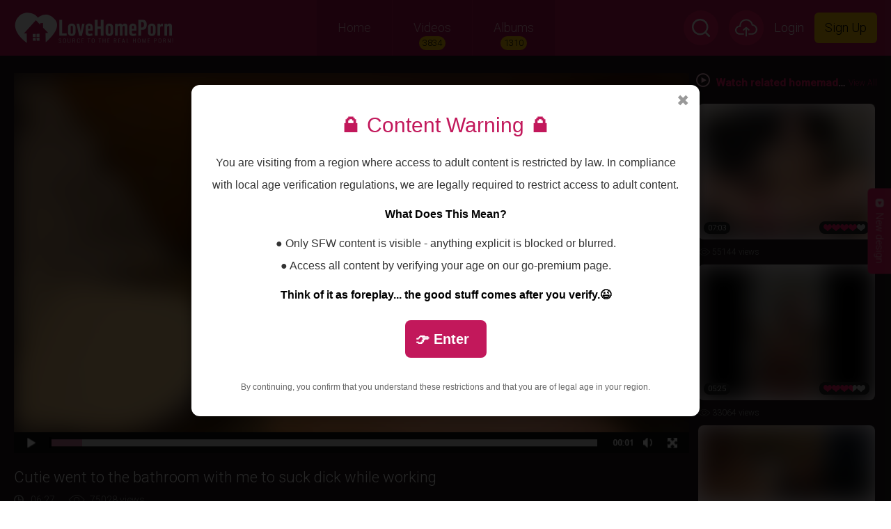

--- FILE ---
content_type: text/html; charset=UTF-8
request_url: https://lovehomeporn.com/video/131964/cutie-went-to-the-bathroom-with-me-to-suck-dick-while-working
body_size: 24480
content:
<!--<head>
    <script type="text/javascript" src="https://ajax.googleapis.com/ajax/libs/jquery/1.7.2/jquery.min.js"></script>
</head>

    <body>
    <form action="" method="post" id="window_width_form" style="display:none;">
        <input name="window_width" id="window_width" value="" />
    </form>
    <script type="text/javascript">
        $(function(){
            $('#window_width').val($(window).width());
            $('#window_width_form').submit();
        });
    </script>
    </body>
    --><!DOCTYPE html>
<html lang="en">
<head id="head">
  <meta charset="utf-8">
  <meta http-equiv="x-ua-compatible" content="ie=edge">
  <meta name="referrer" content="origin">
    <meta name="viewport" content="width=device-width, initial-scale=1, user-scalable=no">
  <title>Cutie went to the bathroom with me to suck dick while working | LoveHomePorn</title>
  <meta name="description" content="Watch cutie went to the bathroom with me to suck dick while working on Love Home Porn - The biggest HD amateur porn video base on the internet."/>
  <meta property="og:title" content="Cutie went to the bathroom with me to suck dick while working" />  <meta property="og:description" content="Watch cutie went to the bathroom with me to suck dick while working on Love Home Porn - The biggest HD amateur porn video base on the internet." />    <meta property="og:image" content="//cdn.static.lovehomeporn.com/media/videos/blurred_tmb/131964/1.webp" />   <link rel="canonical" href="https://lovehomeporn.com/video/131964/cutie-went-to-the-bathroom-with-me-to-suck-dick-while-working">  
    <!-- Global site tag (gtag.js) - Google Analytics -->
    <script async src="https://www.googletagmanager.com/gtag/js?id=G-TJ95RY00XK"></script>
    <script>
      window.dataLayer = window.dataLayer || [];
      function gtag(){dataLayer.push(arguments);}
      gtag('js', new Date());
      gtag('config', 'G-TJ95RY00XK');
    </script>
  
  <link rel="apple-touch-icon" sizes="57x57" href="//cdn.static.lovehomeporn.com/apple-icon-57x57.png">
  <link rel="apple-touch-icon" sizes="60x60" href="//cdn.static.lovehomeporn.com/apple-icon-60x60.png">
  <link rel="apple-touch-icon" sizes="72x72" href="//cdn.static.lovehomeporn.com/apple-icon-72x72.png">
  <link rel="apple-touch-icon" sizes="76x76" href="//cdn.static.lovehomeporn.com/apple-icon-76x76.png">
  <link rel="apple-touch-icon" sizes="114x114" href="//cdn.static.lovehomeporn.com/apple-icon-114x114.png">
  <link rel="apple-touch-icon" sizes="120x120" href="//cdn.static.lovehomeporn.com/apple-icon-120x120.png">
  <link rel="apple-touch-icon" sizes="144x144" href="//cdn.static.lovehomeporn.com/apple-icon-144x144.png">
  <link rel="apple-touch-icon" sizes="152x152" href="//cdn.static.lovehomeporn.com/apple-icon-152x152.png">
  <link rel="apple-touch-icon" sizes="180x180" href="//cdn.static.lovehomeporn.com/apple-icon-180x180.png">
  <link rel="icon" type="image/png" sizes="192x192"  href="//cdn.static.lovehomeporn.com/android-icon-192x192.png">
  <link rel="icon" type="image/png" sizes="32x32" href="//cdn.static.lovehomeporn.com/favicon-32x32.png">
  <link rel="icon" type="image/png" sizes="96x96" href="//cdn.static.lovehomeporn.com/favicon-96x96.png">
  <link rel="icon" type="image/png" sizes="16x16" href="//cdn.static.lovehomeporn.com/favicon-16x16.png">
  <link rel="manifest" href="//cdn.static.lovehomeporn.com/manifest.json">
  <meta name="msapplication-TileColor" content="#ffffff">
  <meta name="msapplication-TileImage" content="//cdn.static.lovehomeporn.com/ms-icon-144x144.png">
  <meta name="theme-color" content="#ffffff">
           
      <link rel="stylesheet" href="//cdn.static.lovehomeporn.com/templates/frontend/purple/new_css/critical.min.css?ver=1.37">
      <link rel="stylesheet" href="//cdn.static.lovehomeporn.com/templates/frontend/purple/new_css/main.min.css?ver=1.5">
            <link rel="stylesheet" href="//cdn.static.lovehomeporn.com/templates/frontend/purple/new_css/media.min.css?ver=33"> 
      <link rel="stylesheet" href="//cdn.static.lovehomeporn.com/templates/frontend/purple/ddev/main.css?v=191">
      <link rel="stylesheet" href="//cdn.static.lovehomeporn.com/templates/frontend/purple/ddev/mediaq.css?v=132">
  

    
  <style>
  .item-thumb .premium {display: none;}
  .vtlpop1{display: none}
  
  
  
  <style>
  @media only screen and (max-width: 1024px)
  {
    .main-menu .link .count
    {
          margin-right: 230px;
    }

    header
    {
      width: 100%;
      position: fixed;
      top: 0px;
      left: 0px;
      height: 70px;
      z-index: 9999;
    }
    .header
    {
      height: 70px;
    }

    .wrapper
    {
      margin-top: 70px;
      height: calc(100% - 70px);
    }
  }
  @media screen and (max-width: 480px) {
    .item-thumb.w100, .thumbs-items-masonry .item-thumb:nth-child(5n)
    {
        width: 50%;
    }
  }
  @media only screen and (max-width: 360px)
  {
    .main-menu .link .count
    {
          margin-right: 220px;
    }
  }
  </style>
  


  <script>
    var base_url = "https://lovehomeporn.com";
    var tpl_url = "https://lovehomeporn.com/templates/frontend/purple";
            var video_id = "131964";    var lang_deleting = "Deleting...";
    var lang_flaging = "Flaging...";
    var lang_loading = "Loading...";
    var lang_sending = "Sending...";
    var lang_share_name_empty = "Please enter your name!";
    var lang_share_rec_empty = "Please enter at least one recipient email!";
    var photo_cdn = 'https://lovehomeporn.com';
  </script>


  
      <script>
          //timer
          var $show_countdown = 0;
          
      </script>
  
</head>
<body class="desktop page-video">
<style>body{opacity:0;}</style>
<svg xmlns="http://www.w3.org/2000/svg" style="width:0; height:0; visibility:hidden; display:none;">
  <symbol id="icon-full" viewBox="0 0 32 32">
    <title>full</title>
    <path d="M32 0h-13l5 5-6 6 3 3 6-6 5 5z"></path>
    <path d="M32 32v-13l-5 5-6-6-3 3 6 6-5 5z"></path>
    <path d="M0 32h13l-5-5 6-6-3-3-6 6-5-5z"></path>
    <path d="M0 0v13l5-5 6 6 3-3-6-6 5-5z"></path>
  </symbol>
  <symbol id="icon-twitter" viewBox="0 0 38 32">
    <path d="M37.792 3.723c-0.854 0.378-1.739 0.677-2.648 0.894 1.002-0.954 1.754-2.146 2.179-3.477v0c0.12-0.381-0.291-0.709-0.634-0.506v0c-1.264 0.752-2.626 1.315-4.048 1.675-0.083 0.021-0.168 0.032-0.253 0.032-0.259 0-0.512-0.096-0.709-0.272-1.514-1.334-3.459-2.070-5.478-2.070-0.874 0-1.757 0.136-2.622 0.405-2.685 0.835-4.757 3.053-5.406 5.79-0.243 1.026-0.31 2.053-0.197 3.053 0.013 0.115-0.042 0.195-0.074 0.234-0.059 0.066-0.142 0.104-0.229 0.104-0.010 0-0.019-0.002-0.030-0.002-5.875-0.547-11.174-3.382-14.92-7.986v0c-0.192-0.235-0.558-0.206-0.71 0.056v0c-0.733 1.261-1.12 2.702-1.12 4.168 0 2.25 0.901 4.368 2.467 5.912-0.659-0.155-1.296-0.402-1.888-0.731v0c-0.286-0.16-0.64 0.045-0.643 0.374v0c-0.042 3.339 1.91 6.31 4.835 7.65-0.059 0.002-0.117 0.002-0.176 0.002-0.464 0-0.933-0.045-1.395-0.133v0c-0.323-0.061-0.594 0.245-0.494 0.558v0c0.95 2.968 3.501 5.157 6.555 5.654-2.534 1.704-5.485 2.602-8.557 2.602h-0.958c-0.294 0-0.544 0.192-0.619 0.48-0.074 0.282 0.062 0.578 0.314 0.725 3.461 2.018 7.41 3.085 11.419 3.085 3.509 0 6.792-0.698 9.758-2.074 2.718-1.262 5.12-3.066 7.139-5.36 1.882-2.138 3.352-4.605 4.371-7.334 0.973-2.602 1.486-5.378 1.486-8.027v-0.126c0-0.426 0.192-0.827 0.528-1.099 1.272-1.034 2.379-2.253 3.291-3.619v0c0.242-0.362-0.139-0.813-0.534-0.637v0z"></path>
  </symbol>
  <symbol id="icon-tumblr" viewBox="0 0 18 32">
    <path d="M15.984 25.456s-0.912 1.088-2.624 1.088c-1.712 0-2.48-1.088-2.48-2.704v-9.152h5.536v-5.552h-5.536v-9.136h-4.16c-0.631 4.059-3.167 7.415-6.649 9.168l-0.071 0.032v5.488h4.064v10.528c0 1.472 1.312 6.784 8 6.784 3.904 0 5.536-2.656 5.536-2.656z"></path>
  </symbol>
  <symbol id="icon-search" viewBox="0 0 32 32">
    <path d="M24.626 4.215c-5.62-5.62-14.796-5.62-20.416 0-5.619 5.618-5.619 14.794 0 20.413 2.733 2.732 6.341 4.227 10.208 4.227 3.351 0 6.496-1.134 9.074-3.196l5.876 5.876c0.31 0.31 0.722 0.465 1.083 0.465s0.773-0.155 1.083-0.465c0.618-0.618 0.618-1.597 0-2.164l-5.878-5.876c2.062-2.578 3.196-5.723 3.196-9.073 0-3.814-1.495-7.475-4.227-10.207zM6.427 22.463c-4.433-4.433-4.433-11.599 0-16.032 2.217-2.216 5.105-3.299 8.042-3.299 2.939 0 5.827 1.083 8.042 3.299 2.166 2.166 3.3 5.001 3.3 8.042s-1.185 5.876-3.3 8.041c-2.113 2.166-5 3.3-8.042 3.3-3.041-0.052-5.928-1.185-8.042-3.351z"></path>
  </symbol>
  <symbol id="icon-upload" viewBox="0 0 41 32">
    <path d="M20.479 0c3.187 0 6.391 1.149 8.82 3.447 1.807 1.709 2.903 3.828 3.368 6.039 4.714 0.865 8.292 4.76 8.292 9.46 0 5.334-4.6 9.684-10.24 9.684h-4.897c-0.737 0.010-1.344-0.548-1.354-1.245s0.579-1.271 1.316-1.281c0.013 0 0.026 0 0.038 0h4.897c4.196 0 7.569-3.19 7.569-7.158 0-3.747-3.013-6.799-6.874-7.131-0.623-0.058-1.12-0.517-1.196-1.106-0.246-2.002-1.183-3.946-2.811-5.486-1.917-1.812-4.419-2.698-6.929-2.698s-4.996 0.883-6.915 2.698c-2.217 2.097-3.155 4.946-2.81 7.67 0.091 0.692-0.428 1.325-1.158 1.412-0.055 0.006-0.109 0.010-0.164 0.010h-0.529c-3.476 0-6.234 2.607-6.234 5.894 0 3.288 2.757 5.894 6.234 5.894h6.232c0.739-0.009 1.344 0.548 1.356 1.245 0.010 0.698-0.58 1.272-1.317 1.281-0.013 0-0.026 0-0.038 0h-6.232c-4.91 0-8.904-3.777-8.904-8.421 0-4.383 3.57-7.95 8.097-8.342-0.022-3.048 1.124-6.103 3.575-8.421 2.428-2.295 5.619-3.447 8.806-3.447v0zM20.479 14.316c0.445 0 0.681 0.136 0.905 0.329l4.897 4.21c0.564 0.497 0.556 1.302 0.083 1.789-0.472 0.489-1.375 0.524-1.892 0.079l-2.657-2.29v12.302c0 0.699-0.598 1.265-1.336 1.265-0.737 0-1.335-0.566-1.335-1.265v-12.302l-2.657 2.29c-0.518 0.444-1.393 0.384-1.893-0.079-0.526-0.488-0.429-1.34 0.084-1.789l4.897-4.21c0.264-0.229 0.458-0.329 0.904-0.329z"></path>
  </symbol>
  <symbol id="icon-heart-full" viewBox="0 0 36 32">
    <path fill="#e81e63" d="M17.992 6.992c-4.66-11.096-17.904-8.508-17.992 4.372-0.048 7.072 6.308 9.72 10.536 12.544 4.104 2.744 7.024 6.492 7.484 8.092 0.392-1.568 3.644-5.424 7.44-8.168 4.156-3 10.588-5.472 10.54-12.548-0.088-12.908-13.564-14.944-18.008-4.292v0z"></path>
  </symbol>
  <symbol id="icon-heart-empty" viewBox="0 0 36 32">
    <path fill="#bdbdbd" d="M17.992 6.992c-4.66-11.096-17.904-8.508-17.992 4.372-0.048 7.072 6.308 9.72 10.536 12.544 4.104 2.744 7.024 6.492 7.484 8.092 0.392-1.568 3.644-5.424 7.44-8.168 4.156-3 10.588-5.472 10.54-12.548-0.088-12.908-13.564-14.944-18.008-4.292v0z"></path>
  </symbol>
  <symbol id="icon-heart-half" viewBox="0 0 36 32">
    <path fill="#bdbdbd" d="M18 6.8v25.2c0.4-1.6 3.6-5.6 7.6-8 4-3.2 10.4-5.6 10.4-12.4 0-13.2-13.6-15.2-18-4.8z"></path>
    <path fill="#e81e63" d="M18 6.8v25.2c-0.4-1.6-3.6-5.6-7.6-8-4-3.2-10.4-5.6-10.4-12.4 0.4-13.2 13.6-15.2 18-4.8z"></path>
  </symbol>
  <symbol id="icon-play" viewBox="0 0 32 32">
    <path d="M32 9.261v13.478c0 5.12-4.141 9.261-9.261 9.261h-13.478c-5.12 0-9.261-4.141-9.261-9.261v-13.478c0-5.12 4.141-9.261 9.261-9.261h13.478c5.12 0 9.261 4.141 9.261 9.261zM22.502 14.886l-9.702-6.061c-0.877-0.576-2.022 0.064-2.022 1.114v12.122c0.001 0.728 0.591 1.317 1.318 1.317 0.261 0 0.505-0.076 0.709-0.207l-0.005 0.003 9.702-6.061c0.368-0.239 0.607-0.649 0.607-1.114s-0.24-0.874-0.602-1.11l-0.005-0.003z"></path>
  </symbol>
  <symbol id="icon-calendar" viewBox="0 0 35 32">
    <path d="M0.010 32v-27.741h6.595v-4.266h2.198v4.266h17.59v-4.266h2.198v4.266h6.598v27.741h-35.181zM32.992 6.394h-4.4v2.134h-2.198v-2.134h-17.59v2.134h-2.198v-2.134h-4.397v4.269h30.784v-4.269zM32.992 12.794h-30.784v17.072h30.784v-17.072zM9.904 22.397h-4.397v-2.131h4.397v2.131zM9.904 26.666h-4.397v-2.134h4.397v2.134zM16.499 18.131h-4.397v-2.134h4.397v2.134zM16.499 22.397h-4.397v-2.131h4.397v2.131zM16.499 26.666h-4.397v-2.134h4.397v2.134zM23.098 18.131h-4.4v-2.134h4.4v2.134zM23.098 22.397h-4.4v-2.131h4.4v2.131zM23.098 26.666h-4.4v-2.134h4.4v2.134zM29.693 18.131h-4.397v-2.134h4.397v2.134zM29.693 22.397h-4.397v-2.131h4.397v2.131zM29.693 26.666h-4.397v-2.134h4.397v2.134z"></path>
  </symbol>
  <symbol id="icon-eye" viewBox="0 0 54 32">
    <path d="M54.003 16.477c-0.525 0.634-12.931 15.523-26.803 15.523-13.875 0-26.285-14.89-26.806-15.523l-0.394-0.48 0.394-0.48c0.522-0.634 12.931-15.523 26.806-15.523 13.872 0 26.278 14.89 26.803 15.523l0.394 0.48-0.394 0.48zM27.2 1.542c-11.747 0-22.877 11.891-25.136 14.454 2.259 2.56 13.389 14.454 25.136 14.454 11.754 0 22.874-11.894 25.133-14.454-2.259-2.56-13.389-14.454-25.133-14.454zM27.197 25.098c-5.2 0-9.43-4.083-9.43-9.101 0-5.021 4.23-9.104 9.43-9.104s9.434 4.083 9.434 9.104c0 5.018-4.234 9.101-9.434 9.101zM27.197 8.442c-4.317 0-7.827 3.389-7.827 7.555s3.51 7.555 7.827 7.555c4.32 0 7.83-3.389 7.83-7.555s-3.51-7.555-7.83-7.555z"></path>
  </symbol>
  <symbol id="icon-image" viewBox="0 0 38 32">
    <path d="M37.792 31.997h-37.184c-0.336 0-0.608-0.285-0.608-0.64v-30.717c0-0.355 0.272-0.643 0.608-0.643h37.184c0.336 0 0.608 0.288 0.608 0.643v30.717c0 0.355-0.272 0.64-0.608 0.64zM34.749 3.856h-31.098v22.042l8.774-12.438c0.045-0.064 0.115-0.106 0.192-0.106 0.080-0.003 0.15 0.035 0.198 0.099l7.418 9.648 5.805-5.398c0.099-0.093 0.25-0.086 0.342 0.016l8.368 9.155v-23.018zM22.576 9.987c0-1.741 1.334-3.155 2.986-3.155 1.645 0 2.982 1.414 2.982 3.155s-1.338 3.152-2.982 3.152c-1.651 0-2.986-1.411-2.986-3.152z"></path>
  </symbol>
  <symbol id="icon-lock" viewBox="0 0 24 32">
    <path d="M23.333 12h-2v-2.667c0-5.147-4.186-9.334-9.333-9.334s-9.333 4.187-9.333 9.334v2.667h-2c-0.37 0-0.667 0.298-0.667 0.667v16.666c0 1.47 1.195 2.667 2.667 2.667h18.666c1.472 0 2.667-1.197 2.667-2.667v-16.666c0-0.37-0.298-0.667-0.667-0.667zM13.997 25.926c0.019 0.187-0.040 0.376-0.166 0.518-0.126 0.141-0.307 0.221-0.498 0.221h-2.666c-0.19 0-0.371-0.080-0.498-0.221s-0.187-0.331-0.166-0.518l0.421-3.782c-0.683-0.496-1.091-1.282-1.091-2.144 0-1.472 1.197-2.667 2.667-2.667s2.667 1.195 2.667 2.667c0 0.862-0.408 1.648-1.091 2.144l0.421 3.782zM17.333 12h-10.666v-2.667c0-2.941 2.392-5.333 5.333-5.333s5.333 2.392 5.333 5.333v2.667z"></path>
  </symbol>
  <symbol id="icon-dots" viewBox="0 0 8 32">
    <path d="M3.84 20c-2.122 0-3.841-1.791-3.841-4s1.719-4 3.841-4c2.121 0 3.841 1.791 3.841 4s-1.72 4-3.841 4zM3.84 8c-2.122 0-3.841-1.791-3.841-4s1.719-4 3.841-4c2.121 0 3.841 1.791 3.841 4s-1.72 4-3.841 4zM3.84 24c2.121 0 3.841 1.791 3.841 4s-1.72 4-3.841 4c-2.122 0-3.841-1.791-3.841-4s1.719-4 3.841-4z"></path>
  </symbol>
  <symbol id="icon-logout" viewBox="0 0 36 32">
    <path d="M35.051 17.257l-8.028 8.297c-0.336 0.347-0.777 0.519-1.216 0.519-0.441 0-0.882-0.172-1.218-0.519-0.67-0.695-0.67-1.82 0-2.514l5.092-5.262h-21.077c-0.951 0-1.721-0.796-1.721-1.778 0-0.983 0.77-1.778 1.721-1.778h21.077l-5.092-5.262c-0.67-0.693-0.67-1.819 0-2.514 0.672-0.693 1.762-0.693 2.434 0l8.028 8.297c0.672 0.693 0.672 1.82 0 2.514zM16.629 3.556h-13.189v24.889h13.189c0.951 0 1.721 0.796 1.721 1.778s-0.77 1.778-1.721 1.778h-14.908c-0.951 0-1.721-0.796-1.721-1.778v-28.444c0-0.981 0.77-1.778 1.721-1.778h14.908c0.951 0 1.721 0.796 1.721 1.778s-0.77 1.778-1.721 1.778z"></path>
  </symbol>
  <symbol id="icon-photos" viewBox="0 0 40 32">
    <path d="M39.078 26.27h-4.582v4.782c0 0.52-0.412 0.946-0.918 0.946h-32.666c-0.506 0-0.918-0.424-0.918-0.946v-24.384c0-0.522 0.412-0.946 0.918-0.946h4.582v-4.782c0-0.522 0.412-0.946 0.918-0.946h32.666c0.508 0 0.918 0.424 0.92 0.946v24.384c0 0.524-0.412 0.946-0.92 0.946zM4.692 27.91c0.058-1.312 0.342-3.074 0.802-4.91v-14.74h-3.036v21.198h29.574v-3.188h-2.74c0.224 0.664 0.396 1.246 0.506 1.648l-25.106-0.008zM37.534 2.534h-29.576v21.196h29.576v-21.196zM20.822 11.062c1.468 2.166 2.744 4.082 3.82 5.288 1.772 1.826 3.286-0.942 5.144-1.854 2.706-1.328 4.938 5.58 5.512 7.694l-25.106-0.010c0.158-3.596 1.984-10.586 4.64-13.162 2.38-2.29 4.404-0.286 5.99 2.044zM29.668 10.438c-1.704 0-3.086-1.426-3.086-3.184 0-1.756 1.382-3.18 3.086-3.18 1.706 0 3.088 1.424 3.088 3.18 0 1.758-1.382 3.184-3.088 3.184z"></path>
  </symbol>
  <symbol id="icon-videos" viewBox="0 0 32 32">
    <path d="M31.45 20.139c-1.106 4.126-3.752 7.574-7.453 9.71-2.464 1.422-5.2 2.15-7.971 2.15-1.389 0-2.787-0.182-4.165-0.552-4.128-1.107-7.576-3.752-9.712-7.453-2.136-3.699-2.704-8.008-1.598-12.134s3.752-7.576 7.453-9.712c3.699-2.136 8.010-2.704 12.136-1.598 4.128 1.106 7.576 3.754 9.712 7.451 2.136 3.701 2.704 8.011 1.598 12.138zM28.41 8.835c-1.914-3.314-5.005-5.685-8.701-6.675-1.235-0.331-2.488-0.494-3.733-0.494-2.482 0-4.933 0.651-7.141 1.926-3.315 1.914-5.685 5.002-6.677 8.699-0.99 3.696-0.482 7.558 1.432 10.872s5.003 5.685 8.701 6.675c3.698 0.99 7.558 0.482 10.874-1.43 3.314-1.914 5.685-5.003 6.675-8.701 0.992-3.696 0.483-7.558-1.43-10.872zM25.174 9.744c-0.25 0-0.494-0.11-0.659-0.323-1.715-2.216-4.296-3.704-7.078-4.085-0.454-0.062-0.774-0.482-0.712-0.938s0.483-0.774 0.938-0.712c3.211 0.438 6.189 2.157 8.17 4.715 0.282 0.365 0.216 0.886-0.149 1.168-0.152 0.118-0.331 0.174-0.509 0.174zM24.546 16c0 0.63-0.325 1.194-0.872 1.509l-10.283 5.936c-0.272 0.158-0.573 0.237-0.872 0.237s-0.598-0.078-0.87-0.237c-0.546-0.315-0.872-0.878-0.872-1.509v-11.874c0-0.63 0.326-1.195 0.872-1.509 0.546-0.315 1.197-0.317 1.742 0l10.283 5.936c0.547 0.315 0.872 0.88 0.872 1.51zM22.842 15.933l-10.285-5.938c-0.006-0.005-0.019-0.011-0.037-0.011-0.011 0-0.024 0.003-0.040 0.011-0.038 0.022-0.038 0.053-0.038 0.067v11.874c0 0.014 0 0.045 0.038 0.067s0.066 0.006 0.077 0l10.285-5.938c0.013-0.006 0.038-0.021 0.038-0.066s-0.026-0.061-0.038-0.067z"></path>
  </symbol>
  <symbol id="icon-profile" viewBox="0 0 28 32">
    <path d="M27.503 28.415c-0.068 0.173-0.198 0.319-0.353 0.417-0.203 0.127-5.074 3.168-13.224 3.168-8.152 0-13.023-3.034-13.226-3.168-0.163-0.099-0.285-0.245-0.352-0.417-0.359-0.888-0.352-2.656-0.346-3.001 0-0.007 0-0.014 0-0.021 0.007-0.053 0.007-0.106 0.007-0.166 0.042-1.305 0.129-4.373 3.069-5.361 0.021-0.007 0.042-0.014 0.068-0.019 3.069-0.762 5.596-2.485 5.624-2.506 0.413-0.284 0.982-0.184 1.273 0.22 0.292 0.403 0.191 0.96-0.223 1.245-0.115 0.074-2.812 1.916-6.186 2.763-1.579 0.551-1.756 2.2-1.803 3.712 0 0.058-0.007 0.111-0.007 0.166-0.013 0.595 0.035 1.517 0.143 2.047 1.103 0.609 5.433 2.724 11.951 2.724 6.545 0 10.847-2.108 11.944-2.717 0.109-0.53 0.149-1.451 0.142-2.047-0.006-0.054-0.006-0.107-0.006-0.167-0.049-1.511-0.224-3.161-1.803-3.711-3.374-0.849-6.070-2.684-6.186-2.763-0.413-0.285-0.515-0.842-0.224-1.247 0.292-0.403 0.861-0.504 1.274-0.218 0.026 0.021 2.568 1.743 5.624 2.504 0.019 0.007 0.047 0.014 0.067 0.021 2.941 0.981 3.029 4.049 3.069 5.361 0 0.060 0.007 0.113 0.007 0.166 0 0.007 0 0.014 0 0.019 0.007 0.345 0.014 2.115-0.324 2.995zM14.013 17.242c-0.021 0-0.047 0-0.068 0-0.013 0-0.026 0-0.040 0-0.040 0-0.074 0-0.109 0-1.985-0.033-3.591-0.715-4.769-2.022-2.609-2.876-2.175-7.805-2.127-8.277 0.168-3.558 1.903-5.248 3.327-6.035 1.416-0.789 2.893-0.909 3.645-0.909h0.040c0.007 0 0.021 0 0.026 0h0.049c1.368 0.026 2.595 0.345 3.644 0.934 1.409 0.789 3.118 2.479 3.286 6.010 0.047 0.472 0.481 5.401-2.127 8.277-1.185 1.306-2.791 1.988-4.776 2.022zM19.101 7.111c-0.007-0.014-0.007-0.033-0.007-0.054-0.21-4.493-3.32-5.222-5.149-5.261-0.019 0-0.040 0-0.054 0h-0.026c-1.478 0-4.925 0.509-5.149 5.261 0 0.014-0.007 0.033-0.007 0.054-0.007 0.039-0.467 4.565 1.681 6.925 0.846 0.941 1.991 1.405 3.482 1.418 0.013 0 0.019 0 0.033 0s0.021 0 0.033 0c1.498-0.013 2.637-0.477 3.489-1.418 2.155-2.374 1.681-6.879 1.674-6.925z"></path>
  </symbol>
  <symbol id="icon-heart-up" viewBox="0 0 38 32">
    <path d="M19.009 9.839c-4.326-9.839-16.612-7.552-16.683 3.865-0.053 6.276 5.85 8.616 9.751 11.116 3.812 2.447 6.524 5.762 6.95 7.18 0.355-1.383 3.368-4.804 6.896-7.233 3.847-2.677 9.804-4.858 9.751-11.134-0.071-11.435-12.552-13.243-16.665-3.794z"></path>
  </symbol>
  <symbol id="icon-heart-down" viewBox="0 0 38 32">
    <path d="M18.991 22.161c-4.308 9.839-16.594 7.552-16.665-3.865-0.053-6.276 5.85-8.616 9.751-11.116 3.812-2.447 6.524-5.762 6.95-7.18 0.355 1.383 3.368 4.804 6.896 7.233 3.847 2.659 9.804 4.858 9.751 11.134-0.071 11.435-12.552 13.243-16.665 3.794z"></path>
  </symbol>
  <symbol id="icon-home-heart" viewBox="0 0 44 32">
    <path d="M14.546 28.466l-0.146-7.75-2.246 0.046 9.732-10.739 3.476 3.677-0.027-1.362 2.315-0.046 0.073 3.809 4.169 4.274-2.178 0.041 0.146 7.481s14.188-11.158 7.399-18.649c-6.93-7.645-13.783-1.294-13.783-1.294s-1.084-1.9-3.782-3.085c-3.499-1.54-9.158-1.973-12.894 3.476-6.971 10.174 7.746 20.121 7.746 20.121z"></path>
    <path d="M19.312 21.162l2.378-0.046 0.046 2.451-2.378 0.046zM22.373 21.103l2.383-0.046 0.046 2.447-2.383 0.050zM19.366 24.292l2.387-0.046 0.046 2.447-2.383 0.046zM22.433 24.233l2.383-0.046 0.046 2.447-2.378 0.046z"></path>
  </symbol>
  <symbol id="icon-error" viewBox="0 0 32 32">
    <path d="M31.708 25.708c-0-0-0-0-0-0l-9.708-9.708 9.708-9.708c0-0 0-0 0-0 0.105-0.105 0.18-0.227 0.229-0.357 0.133-0.356 0.057-0.771-0.229-1.057l-4.586-4.586c-0.286-0.286-0.702-0.361-1.057-0.229-0.13 0.048-0.252 0.124-0.357 0.228 0 0-0 0-0 0l-9.708 9.708-9.708-9.708c-0-0-0-0-0-0-0.105-0.104-0.227-0.18-0.357-0.228-0.356-0.133-0.771-0.057-1.057 0.229l-4.586 4.586c-0.286 0.286-0.361 0.702-0.229 1.057 0.049 0.13 0.124 0.252 0.229 0.357 0 0 0 0 0 0l9.708 9.708-9.708 9.708c-0 0-0 0-0 0-0.104 0.105-0.18 0.227-0.229 0.357-0.133 0.355-0.057 0.771 0.229 1.057l4.586 4.586c0.286 0.286 0.702 0.361 1.057 0.229 0.13-0.049 0.252-0.124 0.357-0.229 0-0 0-0 0-0l9.708-9.708 9.708 9.708c0 0 0 0 0 0 0.105 0.105 0.227 0.18 0.357 0.229 0.356 0.133 0.771 0.057 1.057-0.229l4.586-4.586c0.286-0.286 0.362-0.702 0.229-1.057-0.049-0.13-0.124-0.252-0.229-0.357z"></path>
  </symbol>
  <symbol id="icon-success" viewBox="0 0 32 32">
    <path d="M27 4l-15 15-7-7-5 5 12 12 20-20z"></path>
  </symbol>
  <symbol id="icon-cheveron-up" viewBox="0 0 20 20">
    <path d="M10.707 7.050l-0.707-0.707-5.657 5.657 1.414 1.414 4.243-4.242 4.243 4.242 1.414-1.414z"></path>
  </symbol>
  <symbol id="icon-cheveron-right" viewBox="0 0 20 20">
    <path d="M12.95 10.707l0.707-0.707-5.657-5.657-1.414 1.414 4.242 4.243-4.242 4.243 1.414 1.414 4.95-4.95z"></path>
  </symbol>
  <symbol id="icon-cheveron-left" viewBox="0 0 20 20">
    <path d="M7.050 9.293l-0.707 0.707 5.657 5.657 1.414-1.414-4.242-4.243 4.242-4.243-1.414-1.414z"></path>
  </symbol>
  <symbol id="icon-cheveron-down" viewBox="0 0 20 20">
    <path d="M9.293 12.95l0.707 0.707 5.657-5.657-1.414-1.414-4.243 4.242-4.243-4.242-1.414 1.414z"></path>
  </symbol>
  <symbol id="icon-cross" viewBox="0 0 32 32">
    <path d="M31.104 4.702c0.491-0.489 0.795-1.166 0.795-1.914s-0.304-1.425-0.795-1.914l-0-0-0.089-0.093c-0.489-0.491-1.166-0.795-1.914-0.795s-1.425 0.304-1.914 0.795l-10.744 10.744c-0.128 0.127-0.304 0.206-0.499 0.206s-0.371-0.079-0.499-0.206l-10.747-10.744c-0.49-0.49-1.166-0.794-1.914-0.794s-1.424 0.303-1.914 0.793l-0.093 0.093c-0.492 0.489-0.796 1.166-0.796 1.914s0.304 1.425 0.796 1.914l10.744 10.748c0.127 0.128 0.206 0.304 0.206 0.499s-0.079 0.371-0.206 0.499l-10.744 10.744c-0.489 0.49-0.792 1.167-0.792 1.914s0.303 1.424 0.792 1.914l-0-0 0.093 0.089c0.489 0.493 1.166 0.798 1.914 0.798s1.425-0.305 1.914-0.797l10.748-10.744c0.128-0.127 0.305-0.205 0.499-0.205s0.371 0.078 0.499 0.205l10.744 10.744c0.49 0.49 1.166 0.794 1.914 0.794s1.424-0.303 1.914-0.794l0.089-0.089c0.492-0.489 0.796-1.166 0.796-1.914s-0.304-1.425-0.796-1.914l-10.744-10.744c-0.127-0.128-0.205-0.305-0.205-0.499s0.078-0.371 0.205-0.499l-0 0z"></path>
  </symbol>
  <symbol id="icon-star" viewBox="0 0 32 30">
    <path d='M21.807 8.511l8.104 1.152a2.407 2.407 0 0 1 1.967 1.622 2.332 2.332 0 0 1-.617 2.442l-1.744 1.662v-.758H22.72v4.157h-4.037v6.44h4.037v4.157h3.286c-.062.054-.123.109-.192.158a2.465 2.465 0 0 1-2.566.182L16 25.997l-7.248 3.728a2.469 2.469 0 0 1-2.566-.182 2.343 2.343 0 0 1-.968-2.33l1.384-7.895-5.864-5.591a2.333 2.333 0 0 1-.617-2.442 2.407 2.407 0 0 1 1.967-1.622L10.19 8.51l3.624-7.183A2.426 2.426 0 0 1 16 0c.934 0 1.771.51 2.184 1.328zm2.824 19.005V23.36h-4.038v-2.703h4.038V16.5h2.977v4.156h4.249v2.703h-4.249v4.157z' />
  </symbol>
  <symbol id="icon-flag" viewBox="0 0 25 30">
    <path d='M17.663 10.714L25 20.357H2.174V30H0V0h2.174v1.071H25z' />
  </symbol>
  <symbol id="icon-share" viewBox="0 0 25 30">
    <path d='M19.642 10.465c2.965 0 5.358-2.337 5.358-5.232C25 2.337 22.607 0 19.642 0c-2.964 0-5.357 2.337-5.357 5.233 0 .488.072.941.215 1.395l-5.965 4.186c-.892-.628-2-1.047-3.178-1.047C2.393 9.767 0 12.105 0 15c0 2.895 2.393 5.233 5.357 5.233 1.214 0 2.321-.419 3.25-1.082l5.928 4.047a4.81 4.81 0 0 0-.25 1.57c0 2.895 2.393 5.232 5.357 5.232C22.607 30 25 27.663 25 24.768c0-2.896-2.393-5.233-5.358-5.233-1.357 0-2.607.523-3.571 1.325l-5.75-3.907A5.16 5.16 0 0 0 10.714 15c0-.698-.143-1.395-.393-1.988l5.643-3.977a5.474 5.474 0 0 0 3.678 1.43z' />
  </symbol>
  <symbol id="icon-comments" viewBox="0 0 32 30">
    <path d='M32 14.183c0 7.832-7.163 14.18-16 14.18-1.932 0-3.781-.309-5.496-.865 3.079-1.984 3.086-2.072 3.08-2.411a.554.554 0 0 0-1.002-.312c-.316.257-1.844 1.268-3.369 2.25l-.012-.003C5.486 29.239 0 30 0 30c1.795-1.776 2.427-5.422 2.647-8.008C.975 19.75 0 17.068 0 14.183 0 6.349 7.164 0 16 0c8.837 0 16 6.35 16 14.183z' />
  </symbol>
  <symbol id="icon-download" viewBox="0 0 32 32">
    <path d="M2.865 28.209h26.27v3.791h-26.27v-3.791zM29.133 11.284l-13.134 13.134-13.134-13.134h7.492v-11.284h11.284v11.284h7.492z"></path>
  </symbol>
  <symbol id="icon-finger-swipe" viewBox="0 0 30 32">
    <path d="M13.158 8.536l-0.647 4.129h-7.206c-1.711 0-3.103 1.392-3.103 3.103v0.046c0 1.711 1.392 3.103 3.103 3.103h11.573l-1.83 4.269c-0.368 0.858-0.28 1.835 0.233 2.614s1.377 1.244 2.311 1.244h0.039c0.79 0 1.544-0.338 2.068-0.929l6.401-7.198h3.11c0.444 0 0.805-0.36 0.805-0.805s-0.36-0.805-0.805-0.805h-3.471c-0.23 0-0.449 0.098-0.601 0.27l-6.641 7.468c-0.22 0.247-0.535 0.389-0.866 0.389h-0.039c-0.396 0-0.749-0.19-0.967-0.521s-0.254-0.73-0.098-1.094l2.31-5.39c0.021-0.049 0.038-0.101 0.049-0.155 0.017-0.080 0.020-0.161 0.012-0.241-0.001-0.011-0.003-0.022-0.005-0.033-0.002-0.014-0.004-0.029-0.007-0.043-0.003-0.016-0.007-0.032-0.012-0.048-0.002-0.009-0.004-0.018-0.007-0.026-0.005-0.017-0.011-0.034-0.018-0.052-0.003-0.007-0.005-0.014-0.008-0.022-0.007-0.016-0.014-0.032-0.022-0.048-0.004-0.008-0.007-0.015-0.011-0.023-0.007-0.014-0.016-0.028-0.024-0.041-0.005-0.009-0.011-0.018-0.016-0.027-0.008-0.011-0.016-0.022-0.024-0.033s-0.015-0.021-0.023-0.031c-0.007-0.009-0.015-0.017-0.023-0.026-0.010-0.011-0.019-0.022-0.030-0.033-0.008-0.008-0.015-0.015-0.023-0.022-0.011-0.010-0.022-0.021-0.034-0.031-0.009-0.008-0.019-0.015-0.029-0.022-0.011-0.008-0.021-0.017-0.033-0.024-0.014-0.010-0.029-0.019-0.044-0.027-0.007-0.004-0.014-0.009-0.022-0.013-0.070-0.039-0.146-0.067-0.227-0.084-0.054-0.011-0.108-0.016-0.162-0.016h-12.792c-0.824 0-1.494-0.67-1.494-1.494v-0.046c0-0.824 0.67-1.494 1.494-1.494h7.726c0.030 0 0.059-0.002 0.088-0.005 0.422 0.042 0.809-0.251 0.875-0.675l0.755-4.814c0.001-0.004 0.001-0.008 0.002-0.011 0.414-2.912 2.944-5.108 5.886-5.108h0.082c1.361 0 2.719 0.332 3.927 0.961l4.193 2.182c0.394 0.205 0.88 0.052 1.085-0.342 0.062-0.119 0.091-0.246 0.091-0.371 0-0.29-0.158-0.571-0.433-0.714l-4.193-2.182c-1.436-0.747-3.051-1.142-4.67-1.142h-0.082c-1.819 0-3.578 0.657-4.951 1.849-1.372 1.191-2.269 2.837-2.526 4.636z"></path>
    <path d="M9.61 25.813c0-0.123-0.028-0.247-0.086-0.361-0.137-0.272-0.415-0.443-0.719-0.443h-3.196v-3.501c0-0.444-0.36-0.805-0.805-0.805s-0.805 0.36-0.805 0.805v3.501h-3.196c-0.304 0-0.582 0.172-0.719 0.443s-0.108 0.597 0.073 0.841l4 5.383c0.152 0.204 0.391 0.325 0.646 0.325s0.494-0.12 0.646-0.325l4.001-5.383c0.105-0.142 0.159-0.31 0.159-0.48zM7.205 26.617l-2.4 3.229-2.4-3.229h4.8z"></path>
    <path d="M4.159 0.325l-4 5.383c-0.181 0.244-0.209 0.569-0.073 0.841s0.415 0.443 0.719 0.443h3.196v3.501c0 0.444 0.36 0.805 0.805 0.805s0.805-0.36 0.805-0.805v-3.501h3.196c0.304 0 0.582-0.172 0.719-0.443 0.057-0.114 0.086-0.238 0.086-0.361 0-0.17-0.054-0.339-0.159-0.48l-4.001-5.383c-0.152-0.204-0.391-0.325-0.646-0.325s-0.494 0.12-0.646 0.325zM7.205 5.383h-4.8l2.4-3.229 2.4 3.229z"></path>
  </symbol>
  <symbol id="icon-arrow-left" viewBox="0 0 19 32">
    <path d="M17.931 0.828c1.103 1.103 1.379 2.759 0 4.414l-10.483 10.759 10.207 10.759c1.379 1.379 1.103 3.034 0 4.414-1.103 1.103-3.31 1.103-4.414 0s-12.414-12.966-12.414-12.966c-0.552-0.552-0.828-1.379-0.828-2.207s0.276-1.655 0.828-2.207c0 0 11.31-11.862 12.414-12.966s3.31-1.103 4.69 0z"></path>
  </symbol>
  <symbol id="icon-close" viewBox="0 0 32 32">
    <path d="M17.876 16.008l13.717-13.717c0.529-0.511 0.544-1.355 0.033-1.884s-1.355-0.544-1.884-0.033c-0.011 0.011-0.022 0.022-0.033 0.033l-13.717 13.717-13.717-13.717c-0.529-0.511-1.373-0.497-1.884 0.033-0.499 0.516-0.499 1.335 0 1.852l13.717 13.717-13.717 13.717c-0.52 0.52-0.52 1.364 0 1.884s1.364 0.52 1.884 0l13.717-13.717 13.717 13.717c0.529 0.511 1.373 0.497 1.884-0.033 0.499-0.516 0.499-1.335 0-1.852l-13.717-13.717z"></path>
  </symbol>
  <symbol id="icon-download-folder" viewBox="0 0 32 32">
    <path d="M2.462 2.462c-1.36 0-2.462 1.102-2.462 2.462v22.154c0 1.36 1.102 2.462 2.462 2.462h27.077c1.36 0 2.462-1.102 2.462-2.462v-19.692c0-1.36-1.102-2.462-2.462-2.462h-18.216l-0.76-1.267c-0.444-0.741-1.245-1.195-2.111-1.195h-5.99zM16 9.846c0.681 0 1.231 0.551 1.231 1.231v9.337l2.822-2.822c0.481-0.481 1.259-0.481 1.74 0s0.481 1.259 0 1.74l-4.923 4.923c-0.24 0.24-0.555 0.361-0.87 0.361s-0.63-0.121-0.87-0.361l-4.923-4.923c-0.481-0.481-0.481-1.259 0-1.74s1.259-0.481 1.74 0l2.822 2.822v-9.337c0-0.679 0.55-1.231 1.231-1.231z"></path>
  </symbol>
  <symbol id="icon-download-picture" viewBox="0 0 32 32">
    <path d="M2.462 2.462c-1.36 0-2.462 1.102-2.462 2.462v22.154c0 1.36 1.102 2.462 2.462 2.462h27.077c1.36 0 2.462-1.102 2.462-2.462v-19.692c0-1.36-1.102-2.462-2.462-2.462h-18.216l-0.76-1.267c-0.444-0.741-1.245-1.195-2.111-1.195h-5.99zM22.154 9.846c1.36 0 2.462 1.102 2.462 2.462s-1.102 2.462-2.462 2.462c-1.36 0-2.462-1.102-2.462-2.462s1.102-2.462 2.462-2.462zM9.846 16.012c0.769 0 1.539 0.293 2.125 0.88l4.221 4.224c0.519 0.519 1.358 0.515 1.877-0.005 0.521-0.519 0.521-1.364 0-1.885l-1.387-1.385c1.176-0.871 2.838-0.785 3.904 0.281l4.029 4.031v2.462h-17.231v-7.385l0.339-0.339c0.586-0.586 1.354-0.88 2.123-0.88z"></path>
  </symbol>
</svg>


<style>
  .item-new-design:hover
  {
    opacity: 0.85;
  }
  .item-new-design
  {
    z-index:10;
    position: fixed;
    top: calc(50% - 45px);
    right: -45px;
    color: #f8bacf;
    -webkit-border-radius: 6px;
    border-radius: 6px;
    border-top-left-radius:0px;
    border-top-right-radius:0px;
    background-color: #e91f63;
    display: block;
    padding: 9px 15px;
    font-size: 0;
    -webkit-transform: rotate(90deg);
    -moz-transform: rotate(90deg);
    -o-transform: rotate(90deg);
    -ms-transform: rotate(90deg);
    transform: rotate(90deg);
    cursor:pointer;
  }
  .item-new-design span
  {
    font-size: 14px;
    line-height: 16px;
    margin-left: 8px;
  }
</style>

<div class="wrapper horizontal">
   <header class="header r">
      <div class="container">
         <p class="alarm"></p>
         <div class="header-row">
            <button type="button" class="burger">
              <span class="burger-brick"></span>
              <span class="burger-brick middle"></span>
              <span class="burger-brick"></span>
              <svg class="svg-icon"><use xlink:href='#icon-cross'/></svg>
            </button>
            <div class="logo-holder">
               <div class="logo">
                  <a href="https://lovehomeporn.com">
                    <img src="//cdn.static.lovehomeporn.com/templates/frontend/purple/new_images/logo-general.svg" alt="logo" width="285" height="55">
                  </a>
               </div>
                          </div>
            <div class="main-menu">
                              <div class="mob-box">
                    <div class="register-menu">
                        <a class="link" href="https://lovehomeporn.com/login" rel="nofollow">Login</a>
                        <a class="btn-action" href="https://lovehomeporn.com/signup" rel="nofollow">Sign Up</a>
                    </div>
                 </div>			 
                                            <a class="link" href="https://lovehomeporn.com/">
                  <span class="text">Home</span>
                  
			  </span> 
                </a>
                                            <a class="link" href="/videos">
                  <span class="text">Videos</span>
				  <span class="count">3834</span>
                </a>
                                            <a class="link" href="/albums">
                  <span class="text">Albums</span>
				  <span class="count">1310</span>
                </a>
              
              
               <div class="mob-box">
                  <div class="list-icon">
                    
                                          <a href="login" rel="nofollow" class="btn-upload">
                                            <div class="icon-holder">
                           <svg class="svg-icon">
                              <use xmlns:xlink="http://www.w3.org/1999/xlink" xlink:href="#icon-upload"></use>
                           </svg>
                        </div>
                    </a>
                  </div>
               </div>
            </div>
            <div class="actions-holder">
               <div class="block-search" itemscope="" itemtype="http://schema.org/WebSite">
                  <link itemprop="url" href="https://lovehomeporn.com">
                  <form id="search_form" method="get" action="https://lovehomeporn.com/search" target="_self" itemprop="potentialAction" itemscope="" itemtype="http://schema.org/SearchAction">
                     
                      <meta itemprop="target" content="https://lovehomeporn.com/search?q={query}"/>
                     
                     <input type="hidden" name="search_type" value="videos">
                     <div class="btn-search js-search">
                        <svg class="svg-icon">
                           <use xmlns:xlink="http://www.w3.org/1999/xlink" xlink:href="#icon-search"></use>
                        </svg>
                     </div>
                     <input class="input" name="query" type="text" id="search_query" itemprop="query-input" value="">
                  </form>
               </div>
                                  <a href="https://lovehomeporn.com/login" rel="nofollow" class="btn-upload">
                                  <div class="icon-holder">
                      <svg class="svg-icon">
                        <use xmlns:xlink="http://www.w3.org/1999/xlink" xlink:href="#icon-upload"></use>
                      </svg>
                  </div>
                  <span class="text">Submit your porn</span>
                </a>
                                    <div class="register-menu">
                      <a class="link" href="https://lovehomeporn.com/login" rel="nofollow">Login</a>
                      <a class="btn-action" href="https://lovehomeporn.com/signup" rel="nofollow">Sign Up</a>
                    </div>
                            </div>
            <button type="button" class="mob-search">
              <svg class="svg-icon"><use xlink:href='#icon-search'/></svg>
            </button>
         </div>
      </div>
   </header>
    <style>body{opacity:1;}</style>
    

<script>
    var lang_favoriting = "Favoriting...";
    var lang_posting = "Posting...";
    var lang_thanks = "Thanks for rating";
    var lang_lame = "Lame";
    var lang_bleh = "Bleh";
    var lang_alright = "Alright";
    var lang_good = "Good";
    var lang_awesome = "Awesome";
</script>

<script defer src="//cdn.static.lovehomeporn.com/templates/frontend/purple/js/jquery.jtruncate.js"></script>
<script defer src="//cdn.static.lovehomeporn.com/templates/frontend/purple/js/jquery.video-0.2.js?v=1.1"></script>
<script defer src="//cdn.static.lovehomeporn.com/templates/frontend/purple/js/toggle_comments.js"></script>

        
            <style>
            .play
            {
                display: none !important;
            }
            </style>
        

<div class="block-bg default">
    <div class="container">
        <div class="liner-group">
            <div class="video-view video-block-holder" itemscope itemtype="http://schema.org/VideoObject">
            <meta itemprop="isFamilyFriendly" content="false">
            
            <meta itemprop="uploadDate" content=""2023-07-27T13:58:54+0000""/>
            <meta itemprop="contentUrl" content="https://lovehomeporn.com/video/131964/cutie-went-to-the-bathroom-with-me-to-suck-dick-while-working"/>
            <link itemprop="thumbnailUrl" href="//cdn.static.lovehomeporn.com/media/videos/blurred_tmb/131964/1.webp">

                
                

                <div class="player js-noty-parent" itemprop="thumbnail" itemscope itemtype="http://schema.org/ImageObject">
                                                                                    <div class="limit_player">
	<div class="limit_frame">
		
				<a href="https://lovehomeporn.com/static/gopremium" class="limit_thumb">
			<div class="img_holder">
				<img src="//cdn.static.lovehomeporn.com/media/videos/blurred_tmb/131964/1.webp" alt="" />
			</div>
            <span class="button-play">
				<i class="icon-play"></i>
            </span>
		</a>
			</div>
</div>                                        
                                                <div class="video_download notification-box">
                                                    </div>
                        
                                                
                            <style>
                            .timepop
                            {
                                -webkit-border-radius: 6px;
                                border-radius: 6px;
                                background-color: rgba(194,24,91,0.90);
                                padding: 25px;
                                padding-top: 15px;
                                display: inline-block;
                                vertical-align: middle;
                                color: #fff;
                                text-align: center;
                                max-width: 531px;
                            }                            
                            .timetitle
                            {
                                font-size: 17px;
                                font-weight: bold;
                                padding-top: 10px;
                                padding-bottom: 10px;
                                line-height: 17px;
                            }
                            .timetitle b
                            {
                                display: inline-block;
                                width: 42px;
                                height: 42px;
                                line-height: 42px;
                                background: url(https://cdn.static.lovehomeporn.com/templates/frontend/purple/images/warning-icon.png) no-repeat center center;
                                vertical-align: middle;
                                margin-top: -1px;
                            }
                            .timetext
                            {
                                font-size: 16px;
                                line-height: 32px;
                                font-weight: normal;
                            }
                            #vtlpop1 .row
                            {
                                margin-top: 0px;
                                height: 100%;
                                display: flex;
                                align-items: center;
                                justify-content: center;
                            }
                            .timepop .upgradeto.button.button-limited,.timepop .upgradeto.button.button-limited:hover,.timepop .upgradeto.button,.timepop .upgradeto.button:hover
                            {
                                background-color: #ffc108 !important;
                                white-space: nowrap;
                                color: #000;
                                font-weight: normal;
                                margin-left: 3px;
                                margin-right: 3px;
                                font-size: 16px;
                            }
                            #vtlpop1
                            {
                                position: absolute;
                                top: 0px;
                                left: 0px;
                                width: 100%;
                                height: 100%;
                                display: none;
                                float: left;
                                z-index: 1043;
                            }                            
                            </style>
                        
                        
                                                    <div id="vtlpop1">
                                <div class="row">
                                    <div class="timepop">
                                        <div class="timetitle"><b></b>Guest, Your 60-sec Preview Has Ended!</div>
                                        <div class="timetext">That was just a taste! <a class="upgradeto button button-limited" onclick="_gaq.push(['_trackEvent', 'Register', 'Register - Below', 'Account']);" title="Create an account!" href="https://lovehomeporn.com/signup" rel="nofollow">Become a member</a> to watch the full video and explore thousands of exclusive videos.</div>
                                    </div>
                                </div>
                            </div>
                        
                                                                <div class="mask"></div>
                </div>


                <div class="columns-sup column-top">
                    <div class="column">
                        <div class="title" itemprop="name">
                            
                            <h1 itemprop="description" class="title-dots">Cutie went to the bathroom with me to suck dick while working</h1>
                                                    </div>
                    </div>
                    <div class="column second">
                        <div class="player-info">
                            <div class="item">
                                <i class="icon-time"></i>
                                <span>06:27</span>
                            </div>
                                                        <div class="item">
                                <i class="icon-eye"></i>
                                <span itemprop="interactionCount">75028 views</span>
                            </div>
                        </div>
                    </div>
                </div>
                <div class="columns-sub">
                    <div class="column">
                        <div class="profile-view">
                            <div class="profile-avatar">
                                <div class="wrap">
                                                                            <a href="https://lovehomeporn.com/signup" rel="nofollow">
                                                                            <img
                                            src="https://cdn.static.lovehomeporn.com/media/users/651865.jpg"
                                            alt="LoveHomePorn" width="35" height="35"/>
                                            <br/>
                                                                                                                                                            </a>
                                </div>
                                                            </div>
                            <span class="profile-name">By 
                                                                    <a href="https://lovehomeporn.com/signup" rel="nofollow">
                                                                    LoveHomePorn</a></span>
                        </div>
                        <div class="video-list">
                            <div class="item item-link">
                                <button type="button" class="button_drop">
                                    <i class="icon-heart-full"></i>
                                    <span>Add to</span>
                                    <i class="icon-arrow-down"></i>
                                </button>
                                <div class="dropable-video">
                                    <div class="hold">
                                        <div class="dropable-item">
                                            <a href="https://lovehomeporn.com/signup" data-type="video"
                                            data-id="131964" rel="nofollow" class="button-sign" >Favorite</a>
                                        </div>
                                    </div>
                                </div>
                            </div>
                            <div class="item item-link">
                                                                    <a href="https://lovehomeporn.com/signup" rel="nofollow" class="btn button-sign">
                                        <i class="icon-download"></i>
                                        <!--<span>Download: 566.9MB</span></a>-->
                                        <span>Download</span></a>
                                
                                                                                                                                                                                                                                                                                                                                                                                                                                                                                                                                                                                                                                                                                            </div>
                            <div class="item item-link tab">
                                <a href="#tab1" class="btn"><i class="icon-share"></i><span>Share</span></a>
                            </div>
                            <div class="item item-link tab">
                                <a href="#tab2" class="btn">
                                    <i class="icon-comment"></i>
                                    <span>Comments (<strong>5</strong>)</span>
                                </a>
                            </div>
                            <div class="item item-link">
                                <a href="https://lovehomeporn.com/login"
                                class="btn button-sign" rel="nofollow">
                                    <i class="icon-flag"></i>
                                    <span>Report</span>
                                </a>
                            </div>

                            <div class="item item-link" style="display: none;">
                                <a href="#" class="btn js-switch-design" data-design="new">
                                    <i class="icon-play"></i>
                                    <span>New design</span>
                                </a>
                            </div>
                        </div>
                    </div>

                    <div class="item-new-design js-switch-design"  data-design="new">
                        <i class="icon-play"></i>
                        <span>New design</span>
                    </div>

                    <div class="column second">
                        <input name="current_rating" type="hidden" value="4" id="current_rating"/>
                        <ul id="rating_container_video">
<li><a href="#" title="1 Star" id="star_video_1_131964" class="full">&nbsp;</a></li>
<li><a href="#" title="2 Stars" id="star_video_2_131964" class="full">&nbsp;</a></li>
<li><a href="#" title="3 Stars" id="star_video_3_131964" class="full">&nbsp;</a></li>
<li><a href="#" title="4 Stars" id="star_video_4_131964" class="full">&nbsp;</a></li>
<li><a href="#" title="5 Stars" id="star_video_5_131964">&nbsp;</a></li>
</ul>
                        <div class="rate-text" itemprop="aggregateRating" itemscope itemtype="http://schema.org/AggregateRating">
                            <span itemprop="ratingValue">80<sup>%</sup></span>
                            <small itemprop="ratingCount" content="83">83 ratings                                votes
                            </small>
                        </div>
                    </div>
                </div>
                                                    <div class="video-categories show" style="display:block;">
                        <span>Categories:</span>
                        <div class="wrap">
                            <a href="https://lovehomeporn.com/videos/category/amateur/">amateur</a> <a href="https://lovehomeporn.com/videos/category/homemade/">homemade</a> <a href="https://lovehomeporn.com/videos/category/brunette/">brunette</a> <a href="https://lovehomeporn.com/videos/category/pov/">pov</a> <a href="https://lovehomeporn.com/videos/category/blowjob/">blowjob</a> <a href="https://lovehomeporn.com/videos/category/cumswallow/">cumswallow</a> <a href="https://lovehomeporn.com/videos/category/deepthroat/">deepthroat</a>
                        </div>
                    </div>
                                <div class="video-tabs-content">
                    <div id="tab1" class="tab-content">
                        <button type="button" class="button-close">
                            <i class="icon-cancel-circle"></i>
                        </button>
                        <div class="heading">
                            <h2 class="heading-title">Share <span>This Video</span></h2>
                        </div>
                        <div class="form-share-link">
                            <span class="form-share-title">Link to this video:</span>
                            <div class="form-share">
                                <input type="text" class="input" value="https://lovehomeporn.com/video/131964/cutie-went-to-the-bathroom-with-me-to-suck-dick-while-working"
                                    onClick="this.select();" readonly>
                            </div>
                            <div class="form-share-social">
                                                                                            </div>
                        </div>
                    </div>
                    <div id="tab2" class="tab-content">
                        <div class="heading">
                            <h2 class="heading-title heading-ico">
                                <i class="icon-comment-thin"></i>
                                                                    <span class="heading-ico__title">User</span>
                                    <span>Comments <em>(5)</em></span>
                                                            </h2>
                                                                                                                </div>
                                                    <div class="accompanying-text">
                                <p>This action is available only for members, please <a href="https://lovehomeporn.com/login" rel="nofollow" class="button-sign">log in</a> or <a href="https://lovehomeporn.com/signup" rel="nofollow">create your account</a>.</p>
                            </div>
                                                <div class="comment-field list-messages nano">
                            <div id="video_comments_131964" class="nano-content">
                                <div id="comments_delimiter" style="display:none;"></div>
                                                                                                            <div id="video_comment_131964_303202" class="cjr">
                                            <div id="delete_response_303202" class="response"
                                                style="display: none;"></div>

<div itemscope itemtype="http://schema.org/VideoObject">
    <meta itemprop="name" content="Cutie went to the bathroom with me to suck dick while working">
    <meta itemprop="description" content="Cutie went to the bathroom with me to suck dick while working">
<meta itemprop="uploadDate" content="2023-07-27T13:58:54+0000">
<meta itemprop="thumbnailUrl" content="//cdn.static.lovehomeporn.com/media/videos/blurred_tmb/131964/1.webp">
<meta itemprop="contentUrl" content="https://lovehomeporn.com/video/131964/cutie-went-to-the-bathroom-with-me-to-suck-dick-while-working">

                                            <div class="comment row" itemprop="comment" itemscope itemtype="http://schema.org/Comment">
                                                <div class="name" itemprop="author" itemscope itemtype="http://schema.org/Person">
                                                    <a href="https://lovehomeporn.com/signup">Laptop3</a>
                                                    <meta itemprop="name" content="Laptop3">
                                                    <meta itemprop="url" content="https://lovehomeporn.com/video/131964/cutie-went-to-the-bathroom-with-me-to-suck-dick-while-working"/>
                                                </div>
                                                <meta itemprop="datePublished" content="2023-07-27T13:58:54+0000">
                                                <div class="avatar">
                                                    <a href="https://lovehomeporn.com/signup"><img
                                                                src="https://cdn.static.lovehomeporn.com/media/users/148628.webp"
                                                                width="60" height="72"
                                                                title="Laptop3's avatar"
                                                                alt="Laptop3's avatar"/>
                                                    </a>
                                                                                                    </div>

                                                <div class="comment-view">
                                                    <div class="view">

                                                        <p itemprop="description">Perfekt</p>
                                                        
                                                    </div>
                                                                                                    </div>
                                                <div class="comment_right_video">
                                                    <div class="comment_body_wrapper">
                                                        <p class="comment_body_video"></p>
                                                        <div class="box_wing"></div>
                                                    </div>
                                                                                                    </div>
                                                </div>
                                            </div>
                                        </div>
                                                                            <div id="video_comment_131964_299417" class="cjr">
                                            <div id="delete_response_299417" class="response"
                                                style="display: none;"></div>

<div itemscope itemtype="http://schema.org/VideoObject">
    <meta itemprop="name" content="Cutie went to the bathroom with me to suck dick while working">
    <meta itemprop="description" content="Cutie went to the bathroom with me to suck dick while working">
<meta itemprop="uploadDate" content="2024-01-18T13:58:54+0000">
<meta itemprop="thumbnailUrl" content="//cdn.static.lovehomeporn.com/media/videos/blurred_tmb/131964/1.webp">
<meta itemprop="contentUrl" content="https://lovehomeporn.com/video/131964/cutie-went-to-the-bathroom-with-me-to-suck-dick-while-working">

                                            <div class="comment row" itemprop="comment" itemscope itemtype="http://schema.org/Comment">
                                                <div class="name" itemprop="author" itemscope itemtype="http://schema.org/Person">
                                                    <a href="https://lovehomeporn.com/signup">Jameshunt</a>
                                                    <meta itemprop="name" content="Jameshunt">
                                                    <meta itemprop="url" content="https://lovehomeporn.com/video/131964/cutie-went-to-the-bathroom-with-me-to-suck-dick-while-working"/>
                                                </div>
                                                <meta itemprop="datePublished" content="2024-01-18T13:58:54+0000">
                                                <div class="avatar">
                                                    <a href="https://lovehomeporn.com/signup"><img
                                                                src="https://cdn.static.lovehomeporn.com/media/users/256220.webp"
                                                                width="60" height="72"
                                                                title="Jameshunt's avatar"
                                                                alt="Jameshunt's avatar"/>
                                                    </a>
                                                                                                            <div class="status2"></div>
                                                                                                    </div>

                                                <div class="comment-view">
                                                    <div class="view">

                                                        <p itemprop="description">good job :-)</p>
                                                        
                                                    </div>
                                                                                                    </div>
                                                <div class="comment_right_video">
                                                    <div class="comment_body_wrapper">
                                                        <p class="comment_body_video"></p>
                                                        <div class="box_wing"></div>
                                                    </div>
                                                                                                    </div>
                                                </div>
                                            </div>
                                        </div>
                                                                            <div id="video_comment_131964_299418" class="cjr">
                                            <div id="delete_response_299418" class="response"
                                                style="display: none;"></div>

<div itemscope itemtype="http://schema.org/VideoObject">
    <meta itemprop="name" content="Cutie went to the bathroom with me to suck dick while working">
    <meta itemprop="description" content="Cutie went to the bathroom with me to suck dick while working">
<meta itemprop="uploadDate" content="2023-07-28T13:58:54+0000">
<meta itemprop="thumbnailUrl" content="//cdn.static.lovehomeporn.com/media/videos/blurred_tmb/131964/1.webp">
<meta itemprop="contentUrl" content="https://lovehomeporn.com/video/131964/cutie-went-to-the-bathroom-with-me-to-suck-dick-while-working">

                                            <div class="comment row" itemprop="comment" itemscope itemtype="http://schema.org/Comment">
                                                <div class="name" itemprop="author" itemscope itemtype="http://schema.org/Person">
                                                    <a href="https://lovehomeporn.com/signup">Bones05</a>
                                                    <meta itemprop="name" content="Bones05">
                                                    <meta itemprop="url" content="https://lovehomeporn.com/video/131964/cutie-went-to-the-bathroom-with-me-to-suck-dick-while-working"/>
                                                </div>
                                                <meta itemprop="datePublished" content="2023-07-28T13:58:54+0000">
                                                <div class="avatar">
                                                    <a href="https://lovehomeporn.com/signup"><img
                                                                src="https://cdn.static.lovehomeporn.com/media/users/204434.webp"
                                                                width="60" height="72"
                                                                title="Bones05's avatar"
                                                                alt="Bones05's avatar"/>
                                                    </a>
                                                                                                            <div class="status2"></div>
                                                                                                    </div>

                                                <div class="comment-view">
                                                    <div class="view">

                                                        <p itemprop="description">she loved it</p>
                                                        
                                                    </div>
                                                                                                    </div>
                                                <div class="comment_right_video">
                                                    <div class="comment_body_wrapper">
                                                        <p class="comment_body_video"></p>
                                                        <div class="box_wing"></div>
                                                    </div>
                                                                                                    </div>
                                                </div>
                                            </div>
                                        </div>
                                                                            <div id="video_comment_131964_299419" class="cjr">
                                            <div id="delete_response_299419" class="response"
                                                style="display: none;"></div>

<div itemscope itemtype="http://schema.org/VideoObject">
    <meta itemprop="name" content="Cutie went to the bathroom with me to suck dick while working">
    <meta itemprop="description" content="Cutie went to the bathroom with me to suck dick while working">
<meta itemprop="uploadDate" content="2023-07-28T13:58:54+0000">
<meta itemprop="thumbnailUrl" content="//cdn.static.lovehomeporn.com/media/videos/blurred_tmb/131964/1.webp">
<meta itemprop="contentUrl" content="https://lovehomeporn.com/video/131964/cutie-went-to-the-bathroom-with-me-to-suck-dick-while-working">

                                            <div class="comment row" itemprop="comment" itemscope itemtype="http://schema.org/Comment">
                                                <div class="name" itemprop="author" itemscope itemtype="http://schema.org/Person">
                                                    <a href="https://lovehomeporn.com/signup">gregoanon</a>
                                                    <meta itemprop="name" content="gregoanon">
                                                    <meta itemprop="url" content="https://lovehomeporn.com/video/131964/cutie-went-to-the-bathroom-with-me-to-suck-dick-while-working"/>
                                                </div>
                                                <meta itemprop="datePublished" content="2023-07-28T13:58:54+0000">
                                                <div class="avatar">
                                                    <a href="https://lovehomeporn.com/signup"><img
                                                                src="https://cdn.static.lovehomeporn.com/media/users/204616.webp"
                                                                width="60" height="72"
                                                                title="gregoanon's avatar"
                                                                alt="gregoanon's avatar"/>
                                                    </a>
                                                                                                    </div>

                                                <div class="comment-view">
                                                    <div class="view">

                                                        <p itemprop="description">really pretty good</p>
                                                        
                                                    </div>
                                                                                                    </div>
                                                <div class="comment_right_video">
                                                    <div class="comment_body_wrapper">
                                                        <p class="comment_body_video"></p>
                                                        <div class="box_wing"></div>
                                                    </div>
                                                                                                    </div>
                                                </div>
                                            </div>
                                        </div>
                                                                            <div id="video_comment_131964_299420" class="cjr">
                                            <div id="delete_response_299420" class="response"
                                                style="display: none;"></div>

<div itemscope itemtype="http://schema.org/VideoObject">
    <meta itemprop="name" content="Cutie went to the bathroom with me to suck dick while working">
    <meta itemprop="description" content="Cutie went to the bathroom with me to suck dick while working">
<meta itemprop="uploadDate" content="2023-07-28T13:58:54+0000">
<meta itemprop="thumbnailUrl" content="//cdn.static.lovehomeporn.com/media/videos/blurred_tmb/131964/1.webp">
<meta itemprop="contentUrl" content="https://lovehomeporn.com/video/131964/cutie-went-to-the-bathroom-with-me-to-suck-dick-while-working">

                                            <div class="comment row" itemprop="comment" itemscope itemtype="http://schema.org/Comment">
                                                <div class="name" itemprop="author" itemscope itemtype="http://schema.org/Person">
                                                    <a href="https://lovehomeporn.com/signup">Elefantin</a>
                                                    <meta itemprop="name" content="Elefantin">
                                                    <meta itemprop="url" content="https://lovehomeporn.com/video/131964/cutie-went-to-the-bathroom-with-me-to-suck-dick-while-working"/>
                                                </div>
                                                <meta itemprop="datePublished" content="2023-07-28T13:58:54+0000">
                                                <div class="avatar">
                                                    <a href="https://lovehomeporn.com/signup"><img
                                                                src="https://cdn.static.lovehomeporn.com/media/users/190566.webp"
                                                                width="60" height="72"
                                                                title="Elefantin's avatar"
                                                                alt="Elefantin's avatar"/>
                                                    </a>
                                                                                                            <div class="status2"></div>
                                                                                                    </div>

                                                <div class="comment-view">
                                                    <div class="view">

                                                        <p itemprop="description">Very good!</p>
                                                        
                                                    </div>
                                                                                                    </div>
                                                <div class="comment_right_video">
                                                    <div class="comment_body_wrapper">
                                                        <p class="comment_body_video"></p>
                                                        <div class="box_wing"></div>
                                                    </div>
                                                                                                    </div>
                                                </div>
                                            </div>
                                        </div>
                                                                        <!--<div class="pagination"><ul><li><span class="currentpage">1</span></li><li><a href="https://lovehomeporn.com/video?get_content=1&page=2" id="pp_video_comments_131964_2">2</a></li><li><a href="https://lovehomeporn.com/video?get_content=1&page=2" id="pp_video_comments_131964_2_next_page" class="prevnext">Next&raquo;</a></li></ul></div>-->
                                                            </div>
                        </div>
                    </div>
                                    </div>
            </div>
            <div class="video-aside">
                <div class="heading">
                    <div class="title heading-ico">
                        <i class="icon-video-play"></i>
                        <span class="heading-ico__title">Watch</span>
                        <span>related homemade videos</span>
                    </div>
                    <a href="https://lovehomeporn.com/videos" class="view-all">View All</a>
                </div>
                <div class="thumbs-aside js_relatedContainer">
                                                                        <div class="item-thumb js_related">
                                                                    <a href="https://lovehomeporn.com/video/131981/masturbating-on-daddy-s-couch-gives-her-the-most-intense-orgasm" itemscope="" itemtype="http://schema.org/ImageObject">
                                    <meta itemprop="url" content="https://lovehomeporn.com/video/131981/masturbating-on-daddy-s-couch-gives-her-the-most-intense-orgasm"/>
                                                                                <meta itemprop="datePublished" content="2023-07-28T13:58:54+0000"/>
                                    <div class="img-holder">
                                        <img id="rotatedisabled__20_viewed" itemprop="thumbnail"
                                            class="tooltip lazyimg lazyimg-video"
                                            width="240" height="180" title="Masturbating on Daddy&#039;s Couch Gives Her the Most Intense Orgasm! 💦🔥"
                                            alt="Masturbating on Daddy&#039;s Couch Gives Her the Most Intense Orgasm! 💦🔥"
                                            src="[data-uri]" data-original='//cdn.static.lovehomeporn.com/media/videos/blurred_thumbs/260x195/131/131981/1.webp'  />
                                        <noscript><img id="rotatedisabled_131981_20_viewed" itemprop="thumbnail"
                                                    class="tooltip" width="240" height="180"
                                                    title="Masturbating on Daddy&#039;s Couch Gives Her the Most Intense Orgasm! 💦🔥"
                                                    alt="Masturbating on Daddy&#039;s Couch Gives Her the Most Intense Orgasm! 💦🔥"
                                                    src='//cdn.static.lovehomeporn.com/media/videos/blurred_thumbs/260x195/131/131981/1.webp'  />
                                        </noscript>

                                        
                                                                                
                                        
                                        <div class="info">
                                            07:03

                                                                                        <meta itemprop="duration" content="PT0H07M03S">
                                        </div>

                                        <ul class="rating_small">
<li><span>&nbsp;</span></li>
<li><span class="full">&nbsp;</span></li>
<li><span class="full">&nbsp;</span></li>
<li><span class="full">&nbsp;</span></li>
<li><span class="full">&nbsp;</span></li>
</ul>

                                                                                
                                        <div class="play">
                                            <svg class="svg-icon">
                                                <use xmlns:xlink="http://www.w3.org/1999/xlink"
                                                    xlink:href="#icon-play"></use>
                                            </svg>
                                        </div>
                                    </div>
                                    <div class="info-holder">
                                                                                <div class="details" itemprop="interactionStatistic" itemscope="" itemtype="http://schema.org/InteractionCounter">
                                        <link itemprop="interactionType" href="http://schema.org/WatchAction">
                                                                                        <div class="item">
                                                <span class="icon">
                                                    <svg class="svg-icon icon-eye">
                                                    <use xmlns:xlink="http://www.w3.org/1999/xlink" xlink:href="#icon-eye"></use>
                                                    </svg>
                                                </span>
                                                <span class="text" itemprop="userInteractionCount" content="55144 views">55144 views</span>
                                            </div>
                                        </div>
                                    </div>
                                </a>
                            </div>
                                                    <div class="item-thumb js_related">
                                                                    <a href="https://lovehomeporn.com/video/132364/cute-bunny-girl-practices-for-some-cock-with-her-dildo" itemscope="" itemtype="http://schema.org/ImageObject">
                                    <meta itemprop="url" content="https://lovehomeporn.com/video/132364/cute-bunny-girl-practices-for-some-cock-with-her-dildo"/>
                                                                                <meta itemprop="datePublished" content="2023-08-02T13:58:54+0000"/>
                                    <div class="img-holder">
                                        <img id="rotatedisabled__20_viewed" itemprop="thumbnail"
                                            class="tooltip lazyimg lazyimg-video"
                                            width="240" height="180" title="Cute bunny girl practices for some cock with her dildo"
                                            alt="Cute bunny girl practices for some cock with her dildo"
                                            src="[data-uri]" data-original='//cdn.static.lovehomeporn.com/media/videos/blurred_thumbs/260x195/132/132364/1.webp'  />
                                        <noscript><img id="rotatedisabled_132364_20_viewed" itemprop="thumbnail"
                                                    class="tooltip" width="240" height="180"
                                                    title="Cute bunny girl practices for some cock with her dildo"
                                                    alt="Cute bunny girl practices for some cock with her dildo"
                                                    src='//cdn.static.lovehomeporn.com/media/videos/blurred_thumbs/260x195/132/132364/1.webp'  />
                                        </noscript>

                                        
                                                                                
                                        
                                        <div class="info">
                                            05:25

                                                                                        <meta itemprop="duration" content="PT0H05M25S">
                                        </div>

                                        <ul class="rating_small">
<li><span>&nbsp;</span></li>
<li><span class="half">&nbsp;</span></li>
<li><span class="full">&nbsp;</span></li>
<li><span class="full">&nbsp;</span></li>
<li><span class="full">&nbsp;</span></li>
</ul>

                                                                                
                                        <div class="play">
                                            <svg class="svg-icon">
                                                <use xmlns:xlink="http://www.w3.org/1999/xlink"
                                                    xlink:href="#icon-play"></use>
                                            </svg>
                                        </div>
                                    </div>
                                    <div class="info-holder">
                                                                                <div class="details" itemprop="interactionStatistic" itemscope="" itemtype="http://schema.org/InteractionCounter">
                                        <link itemprop="interactionType" href="http://schema.org/WatchAction">
                                                                                        <div class="item">
                                                <span class="icon">
                                                    <svg class="svg-icon icon-eye">
                                                    <use xmlns:xlink="http://www.w3.org/1999/xlink" xlink:href="#icon-eye"></use>
                                                    </svg>
                                                </span>
                                                <span class="text" itemprop="userInteractionCount" content="33064 views">33064 views</span>
                                            </div>
                                        </div>
                                    </div>
                                </a>
                            </div>
                                                    <div class="item-thumb js_related">
                                                                    <a href="https://lovehomeporn.com/video/132674/busty-girl-takes-a-dick-deep-in-her-cunt" itemscope="" itemtype="http://schema.org/ImageObject">
                                    <meta itemprop="url" content="https://lovehomeporn.com/video/132674/busty-girl-takes-a-dick-deep-in-her-cunt"/>
                                                                                <meta itemprop="datePublished" content="2023-11-27T13:58:54+0000"/>
                                    <div class="img-holder">
                                        <img id="rotatedisabled__20_viewed" itemprop="thumbnail"
                                            class="tooltip lazyimg lazyimg-video"
                                            width="240" height="180" title="Busty girl takes a dick deep in her cunt"
                                            alt="Busty girl takes a dick deep in her cunt"
                                            src="[data-uri]" data-original='//cdn.static.lovehomeporn.com/media/videos/blurred_thumbs/260x195/132/132674/1.webp'  />
                                        <noscript><img id="rotatedisabled_132674_20_viewed" itemprop="thumbnail"
                                                    class="tooltip" width="240" height="180"
                                                    title="Busty girl takes a dick deep in her cunt"
                                                    alt="Busty girl takes a dick deep in her cunt"
                                                    src='//cdn.static.lovehomeporn.com/media/videos/blurred_thumbs/260x195/132/132674/1.webp'  />
                                        </noscript>

                                        
                                                                                
                                        
                                        <div class="info">
                                            22:08

                                                                                        <meta itemprop="duration" content="PT0H22M08S">
                                        </div>

                                        <ul class="rating_small">
<li><span>&nbsp;</span></li>
<li><span class="half">&nbsp;</span></li>
<li><span class="full">&nbsp;</span></li>
<li><span class="full">&nbsp;</span></li>
<li><span class="full">&nbsp;</span></li>
</ul>

                                                                                    <div class="premium"></div>
                                                                                
                                        <div class="play">
                                            <svg class="svg-icon">
                                                <use xmlns:xlink="http://www.w3.org/1999/xlink"
                                                    xlink:href="#icon-play"></use>
                                            </svg>
                                        </div>
                                    </div>
                                    <div class="info-holder">
                                                                                <div class="details" itemprop="interactionStatistic" itemscope="" itemtype="http://schema.org/InteractionCounter">
                                        <link itemprop="interactionType" href="http://schema.org/WatchAction">
                                                                                        <div class="item">
                                                <span class="icon">
                                                    <svg class="svg-icon icon-eye">
                                                    <use xmlns:xlink="http://www.w3.org/1999/xlink" xlink:href="#icon-eye"></use>
                                                    </svg>
                                                </span>
                                                <span class="text" itemprop="userInteractionCount" content="22574 views">22574 views</span>
                                            </div>
                                        </div>
                                    </div>
                                </a>
                            </div>
                                                    <div class="item-thumb ">
                                                                    <a href="https://lovehomeporn.com/video/132075/fucking-my-hot-girlfriend-and-her-even-hotter-sister-in-a-threesome" itemscope="" itemtype="http://schema.org/ImageObject">
                                    <meta itemprop="url" content="https://lovehomeporn.com/video/132075/fucking-my-hot-girlfriend-and-her-even-hotter-sister-in-a-threesome"/>
                                                                                <meta itemprop="datePublished" content="2024-04-01T13:58:54+0000"/>
                                    <div class="img-holder">
                                        <img id="rotatedisabled__20_viewed" itemprop="thumbnail"
                                            class="tooltip lazyimg lazyimg-video"
                                            width="240" height="180" title="Fucking My Hot Girlfriend and Her Even Hotter Sister in a Threesome! 🔥🍑"
                                            alt="Fucking My Hot Girlfriend and Her Even Hotter Sister in a Threesome! 🔥🍑"
                                            src="[data-uri]" data-original='//cdn.static.lovehomeporn.com/media/videos/blurred_thumbs/260x195/132/132075/1.webp'  />
                                        <noscript><img id="rotatedisabled_132075_20_viewed" itemprop="thumbnail"
                                                    class="tooltip" width="240" height="180"
                                                    title="Fucking My Hot Girlfriend and Her Even Hotter Sister in a Threesome! 🔥🍑"
                                                    alt="Fucking My Hot Girlfriend and Her Even Hotter Sister in a Threesome! 🔥🍑"
                                                    src='//cdn.static.lovehomeporn.com/media/videos/blurred_thumbs/260x195/132/132075/1.webp'  />
                                        </noscript>

                                        
                                                                                
                                        
                                        <div class="info">
                                            27:37

                                                                                        <meta itemprop="duration" content="PT0H27M37S">
                                        </div>

                                        <ul class="rating_small">
<li><span>&nbsp;</span></li>
<li><span class="full">&nbsp;</span></li>
<li><span class="full">&nbsp;</span></li>
<li><span class="full">&nbsp;</span></li>
<li><span class="full">&nbsp;</span></li>
</ul>

                                                                                    <div class="premium"></div>
                                                                                
                                        <div class="play">
                                            <svg class="svg-icon">
                                                <use xmlns:xlink="http://www.w3.org/1999/xlink"
                                                    xlink:href="#icon-play"></use>
                                            </svg>
                                        </div>
                                    </div>
                                    <div class="info-holder">
                                                                                <div class="details" itemprop="interactionStatistic" itemscope="" itemtype="http://schema.org/InteractionCounter">
                                        <link itemprop="interactionType" href="http://schema.org/WatchAction">
                                                                                        <div class="item">
                                                <span class="icon">
                                                    <svg class="svg-icon icon-eye">
                                                    <use xmlns:xlink="http://www.w3.org/1999/xlink" xlink:href="#icon-eye"></use>
                                                    </svg>
                                                </span>
                                                <span class="text" itemprop="userInteractionCount" content="26535 views">26535 views</span>
                                            </div>
                                        </div>
                                    </div>
                                </a>
                            </div>
                                                    <div class="item-thumb ">
                                                                    <a href="https://lovehomeporn.com/video/131868/i-bet-you-would-love-to-shag-my-tight-hole" itemscope="" itemtype="http://schema.org/ImageObject">
                                    <meta itemprop="url" content="https://lovehomeporn.com/video/131868/i-bet-you-would-love-to-shag-my-tight-hole"/>
                                                                                <meta itemprop="datePublished" content="2023-09-02T13:58:54+0000"/>
                                    <div class="img-holder">
                                        <img id="rotatedisabled__20_viewed" itemprop="thumbnail"
                                            class="tooltip lazyimg lazyimg-video"
                                            width="240" height="180" title="I bet you would love to shag my tight hole"
                                            alt="I bet you would love to shag my tight hole"
                                            src="[data-uri]" data-original='//cdn.static.lovehomeporn.com/media/videos/blurred_thumbs/260x195/131/131868/1.webp'  />
                                        <noscript><img id="rotatedisabled_131868_20_viewed" itemprop="thumbnail"
                                                    class="tooltip" width="240" height="180"
                                                    title="I bet you would love to shag my tight hole"
                                                    alt="I bet you would love to shag my tight hole"
                                                    src='//cdn.static.lovehomeporn.com/media/videos/blurred_thumbs/260x195/131/131868/1.webp'  />
                                        </noscript>

                                        
                                                                                
                                        
                                        <div class="info">
                                            07:03

                                                                                        <meta itemprop="duration" content="PT0H07M03S">
                                        </div>

                                        <ul class="rating_small">
<li><span class="half">&nbsp;</span></li>
<li><span class="full">&nbsp;</span></li>
<li><span class="full">&nbsp;</span></li>
<li><span class="full">&nbsp;</span></li>
<li><span class="full">&nbsp;</span></li>
</ul>

                                                                                    <div class="premium"></div>
                                                                                
                                        <div class="play">
                                            <svg class="svg-icon">
                                                <use xmlns:xlink="http://www.w3.org/1999/xlink"
                                                    xlink:href="#icon-play"></use>
                                            </svg>
                                        </div>
                                    </div>
                                    <div class="info-holder">
                                                                                <div class="details" itemprop="interactionStatistic" itemscope="" itemtype="http://schema.org/InteractionCounter">
                                        <link itemprop="interactionType" href="http://schema.org/WatchAction">
                                                                                        <div class="item">
                                                <span class="icon">
                                                    <svg class="svg-icon icon-eye">
                                                    <use xmlns:xlink="http://www.w3.org/1999/xlink" xlink:href="#icon-eye"></use>
                                                    </svg>
                                                </span>
                                                <span class="text" itemprop="userInteractionCount" content="24804 views">24804 views</span>
                                            </div>
                                        </div>
                                    </div>
                                </a>
                            </div>
                                                    <div class="item-thumb ">
                                                                    <a href="https://lovehomeporn.com/video/131941/fucking-my-sister-s-best-friend-in-the-shower-in-hardcore-fashion" itemscope="" itemtype="http://schema.org/ImageObject">
                                    <meta itemprop="url" content="https://lovehomeporn.com/video/131941/fucking-my-sister-s-best-friend-in-the-shower-in-hardcore-fashion"/>
                                                                                <meta itemprop="datePublished" content="2023-07-04T13:58:54+0000"/>
                                    <div class="img-holder">
                                        <img id="rotatedisabled__20_viewed" itemprop="thumbnail"
                                            class="tooltip lazyimg lazyimg-video"
                                            width="240" height="180" title="Fucking my sister&#039;s best friend in the shower in hardcore fashion"
                                            alt="Fucking my sister&#039;s best friend in the shower in hardcore fashion"
                                            src="[data-uri]" data-original='//cdn.static.lovehomeporn.com/media/videos/blurred_thumbs/260x195/131/131941/1.webp'  />
                                        <noscript><img id="rotatedisabled_131941_20_viewed" itemprop="thumbnail"
                                                    class="tooltip" width="240" height="180"
                                                    title="Fucking my sister&#039;s best friend in the shower in hardcore fashion"
                                                    alt="Fucking my sister&#039;s best friend in the shower in hardcore fashion"
                                                    src='//cdn.static.lovehomeporn.com/media/videos/blurred_thumbs/260x195/131/131941/1.webp'  />
                                        </noscript>

                                        
                                                                                
                                        
                                        <div class="info">
                                            14:25

                                                                                        <meta itemprop="duration" content="PT0H14M25S">
                                        </div>

                                        <ul class="rating_small">
<li><span class="half">&nbsp;</span></li>
<li><span class="full">&nbsp;</span></li>
<li><span class="full">&nbsp;</span></li>
<li><span class="full">&nbsp;</span></li>
<li><span class="full">&nbsp;</span></li>
</ul>

                                                                                    <div class="premium"></div>
                                                                                
                                        <div class="play">
                                            <svg class="svg-icon">
                                                <use xmlns:xlink="http://www.w3.org/1999/xlink"
                                                    xlink:href="#icon-play"></use>
                                            </svg>
                                        </div>
                                    </div>
                                    <div class="info-holder">
                                                                                <div class="details" itemprop="interactionStatistic" itemscope="" itemtype="http://schema.org/InteractionCounter">
                                        <link itemprop="interactionType" href="http://schema.org/WatchAction">
                                                                                        <div class="item">
                                                <span class="icon">
                                                    <svg class="svg-icon icon-eye">
                                                    <use xmlns:xlink="http://www.w3.org/1999/xlink" xlink:href="#icon-eye"></use>
                                                    </svg>
                                                </span>
                                                <span class="text" itemprop="userInteractionCount" content="31501 views">31501 views</span>
                                            </div>
                                        </div>
                                    </div>
                                </a>
                            </div>
                                                    <div class="item-thumb ">
                                                                    <a href="https://lovehomeporn.com/video/131913/i-m-shocked-as-my-classmate-eagerly-sucks-my-hard-dick-so-deep" itemscope="" itemtype="http://schema.org/ImageObject">
                                    <meta itemprop="url" content="https://lovehomeporn.com/video/131913/i-m-shocked-as-my-classmate-eagerly-sucks-my-hard-dick-so-deep"/>
                                                                                <meta itemprop="datePublished" content="2023-07-20T13:58:54+0000"/>
                                    <div class="img-holder">
                                        <img id="rotatedisabled__20_viewed" itemprop="thumbnail"
                                            class="tooltip lazyimg lazyimg-video"
                                            width="240" height="180" title="I&#039;m Shocked as My Classmate Eagerly Sucks My Hard Dick So Deep 🍆😍"
                                            alt="I&#039;m Shocked as My Classmate Eagerly Sucks My Hard Dick So Deep 🍆😍"
                                            src="[data-uri]" data-original='//cdn.static.lovehomeporn.com/media/videos/blurred_thumbs/260x195/131/131913/1.webp'  />
                                        <noscript><img id="rotatedisabled_131913_20_viewed" itemprop="thumbnail"
                                                    class="tooltip" width="240" height="180"
                                                    title="I&#039;m Shocked as My Classmate Eagerly Sucks My Hard Dick So Deep 🍆😍"
                                                    alt="I&#039;m Shocked as My Classmate Eagerly Sucks My Hard Dick So Deep 🍆😍"
                                                    src='//cdn.static.lovehomeporn.com/media/videos/blurred_thumbs/260x195/131/131913/1.webp'  />
                                        </noscript>

                                        
                                                                                
                                        
                                        <div class="info">
                                            06:12

                                                                                        <meta itemprop="duration" content="PT0H06M12S">
                                        </div>

                                        <ul class="rating_small">
<li><span>&nbsp;</span></li>
<li><span class="half">&nbsp;</span></li>
<li><span class="full">&nbsp;</span></li>
<li><span class="full">&nbsp;</span></li>
<li><span class="full">&nbsp;</span></li>
</ul>

                                                                                
                                        <div class="play">
                                            <svg class="svg-icon">
                                                <use xmlns:xlink="http://www.w3.org/1999/xlink"
                                                    xlink:href="#icon-play"></use>
                                            </svg>
                                        </div>
                                    </div>
                                    <div class="info-holder">
                                                                                <div class="details" itemprop="interactionStatistic" itemscope="" itemtype="http://schema.org/InteractionCounter">
                                        <link itemprop="interactionType" href="http://schema.org/WatchAction">
                                                                                        <div class="item">
                                                <span class="icon">
                                                    <svg class="svg-icon icon-eye">
                                                    <use xmlns:xlink="http://www.w3.org/1999/xlink" xlink:href="#icon-eye"></use>
                                                    </svg>
                                                </span>
                                                <span class="text" itemprop="userInteractionCount" content="92124 views">92124 views</span>
                                            </div>
                                        </div>
                                    </div>
                                </a>
                            </div>
                                                    <div class="item-thumb ">
                                                                    <a href="https://lovehomeporn.com/video/133228/helping-with-my-workout-leads-to-unexpected-sweaty-action" itemscope="" itemtype="http://schema.org/ImageObject">
                                    <meta itemprop="url" content="https://lovehomeporn.com/video/133228/helping-with-my-workout-leads-to-unexpected-sweaty-action"/>
                                                                                <meta itemprop="datePublished" content="2023-07-10T13:58:54+0000"/>
                                    <div class="img-holder">
                                        <img id="rotatedisabled__20_viewed" itemprop="thumbnail"
                                            class="tooltip lazyimg lazyimg-video"
                                            width="240" height="180" title="Helping with My Workout Leads to Unexpected Sweaty Action 💦😏"
                                            alt="Helping with My Workout Leads to Unexpected Sweaty Action 💦😏"
                                            src="[data-uri]" data-original='//cdn.static.lovehomeporn.com/media/videos/blurred_thumbs/260x195/133/133228/1.webp'  />
                                        <noscript><img id="rotatedisabled_133228_20_viewed" itemprop="thumbnail"
                                                    class="tooltip" width="240" height="180"
                                                    title="Helping with My Workout Leads to Unexpected Sweaty Action 💦😏"
                                                    alt="Helping with My Workout Leads to Unexpected Sweaty Action 💦😏"
                                                    src='//cdn.static.lovehomeporn.com/media/videos/blurred_thumbs/260x195/133/133228/1.webp'  />
                                        </noscript>

                                        
                                                                                
                                        
                                        <div class="info">
                                            09:27

                                                                                        <meta itemprop="duration" content="PT0H09M27S">
                                        </div>

                                        <ul class="rating_small">
<li><span class="half">&nbsp;</span></li>
<li><span class="full">&nbsp;</span></li>
<li><span class="full">&nbsp;</span></li>
<li><span class="full">&nbsp;</span></li>
<li><span class="full">&nbsp;</span></li>
</ul>

                                                                                    <div class="premium"></div>
                                                                                
                                        <div class="play">
                                            <svg class="svg-icon">
                                                <use xmlns:xlink="http://www.w3.org/1999/xlink"
                                                    xlink:href="#icon-play"></use>
                                            </svg>
                                        </div>
                                    </div>
                                    <div class="info-holder">
                                                                                <div class="details" itemprop="interactionStatistic" itemscope="" itemtype="http://schema.org/InteractionCounter">
                                        <link itemprop="interactionType" href="http://schema.org/WatchAction">
                                                                                        <div class="item">
                                                <span class="icon">
                                                    <svg class="svg-icon icon-eye">
                                                    <use xmlns:xlink="http://www.w3.org/1999/xlink" xlink:href="#icon-eye"></use>
                                                    </svg>
                                                </span>
                                                <span class="text" itemprop="userInteractionCount" content="14574 views">14574 views</span>
                                            </div>
                                        </div>
                                    </div>
                                </a>
                            </div>
                                                    <div class="item-thumb ">
                                                                    <a href="https://lovehomeporn.com/video/132012/making-my-man-happy" itemscope="" itemtype="http://schema.org/ImageObject">
                                    <meta itemprop="url" content="https://lovehomeporn.com/video/132012/making-my-man-happy"/>
                                                                                <meta itemprop="datePublished" content="2024-11-30T13:58:54+0000"/>
                                    <div class="img-holder">
                                        <img id="rotatedisabled__20_viewed" itemprop="thumbnail"
                                            class="tooltip lazyimg lazyimg-video"
                                            width="240" height="180" title="Making my man happy"
                                            alt="Making my man happy"
                                            src="[data-uri]" data-original='//cdn.static.lovehomeporn.com/media/videos/blurred_thumbs/260x195/132/132012/1.webp'  />
                                        <noscript><img id="rotatedisabled_132012_20_viewed" itemprop="thumbnail"
                                                    class="tooltip" width="240" height="180"
                                                    title="Making my man happy"
                                                    alt="Making my man happy"
                                                    src='//cdn.static.lovehomeporn.com/media/videos/blurred_thumbs/260x195/132/132012/1.webp'  />
                                        </noscript>

                                        
                                                                                
                                        
                                        <div class="info">
                                            22:01

                                                                                        <meta itemprop="duration" content="PT0H22M01S">
                                        </div>

                                        <ul class="rating_small">
<li><span>&nbsp;</span></li>
<li><span class="full">&nbsp;</span></li>
<li><span class="full">&nbsp;</span></li>
<li><span class="full">&nbsp;</span></li>
<li><span class="full">&nbsp;</span></li>
</ul>

                                                                                    <div class="premium"></div>
                                                                                
                                        <div class="play">
                                            <svg class="svg-icon">
                                                <use xmlns:xlink="http://www.w3.org/1999/xlink"
                                                    xlink:href="#icon-play"></use>
                                            </svg>
                                        </div>
                                    </div>
                                    <div class="info-holder">
                                                                                <div class="details" itemprop="interactionStatistic" itemscope="" itemtype="http://schema.org/InteractionCounter">
                                        <link itemprop="interactionType" href="http://schema.org/WatchAction">
                                                                                        <div class="item">
                                                <span class="icon">
                                                    <svg class="svg-icon icon-eye">
                                                    <use xmlns:xlink="http://www.w3.org/1999/xlink" xlink:href="#icon-eye"></use>
                                                    </svg>
                                                </span>
                                                <span class="text" itemprop="userInteractionCount" content="10566 views">10566 views</span>
                                            </div>
                                        </div>
                                    </div>
                                </a>
                            </div>
                                                    <div class="item-thumb ">
                                                                    <a href="https://lovehomeporn.com/video/131815/super-horny-wife-morning-sex" itemscope="" itemtype="http://schema.org/ImageObject">
                                    <meta itemprop="url" content="https://lovehomeporn.com/video/131815/super-horny-wife-morning-sex"/>
                                                                                <meta itemprop="datePublished" content="2023-08-07T13:58:54+0000"/>
                                    <div class="img-holder">
                                        <img id="rotatedisabled__20_viewed" itemprop="thumbnail"
                                            class="tooltip lazyimg lazyimg-video"
                                            width="240" height="180" title="Super horny wife morning sex"
                                            alt="Super horny wife morning sex"
                                            src="[data-uri]" data-original='//cdn.static.lovehomeporn.com/media/videos/blurred_thumbs/260x195/131/131815/1.webp'  />
                                        <noscript><img id="rotatedisabled_131815_20_viewed" itemprop="thumbnail"
                                                    class="tooltip" width="240" height="180"
                                                    title="Super horny wife morning sex"
                                                    alt="Super horny wife morning sex"
                                                    src='//cdn.static.lovehomeporn.com/media/videos/blurred_thumbs/260x195/131/131815/1.webp'  />
                                        </noscript>

                                        
                                                                                
                                        
                                        <div class="info">
                                            21:30

                                                                                        <meta itemprop="duration" content="PT0H21M30S">
                                        </div>

                                        <ul class="rating_small">
<li><span class="half">&nbsp;</span></li>
<li><span class="full">&nbsp;</span></li>
<li><span class="full">&nbsp;</span></li>
<li><span class="full">&nbsp;</span></li>
<li><span class="full">&nbsp;</span></li>
</ul>

                                                                                    <div class="premium"></div>
                                                                                
                                        <div class="play">
                                            <svg class="svg-icon">
                                                <use xmlns:xlink="http://www.w3.org/1999/xlink"
                                                    xlink:href="#icon-play"></use>
                                            </svg>
                                        </div>
                                    </div>
                                    <div class="info-holder">
                                                                                <div class="details" itemprop="interactionStatistic" itemscope="" itemtype="http://schema.org/InteractionCounter">
                                        <link itemprop="interactionType" href="http://schema.org/WatchAction">
                                                                                        <div class="item">
                                                <span class="icon">
                                                    <svg class="svg-icon icon-eye">
                                                    <use xmlns:xlink="http://www.w3.org/1999/xlink" xlink:href="#icon-eye"></use>
                                                    </svg>
                                                </span>
                                                <span class="text" itemprop="userInteractionCount" content="16800 views">16800 views</span>
                                            </div>
                                        </div>
                                    </div>
                                </a>
                            </div>
                                                    <div class="item-thumb ">
                                                                    <a href="https://lovehomeporn.com/video/132175/my-hot-neighbor-came-over-for-an-intense-fucking-session-in-all-positions" itemscope="" itemtype="http://schema.org/ImageObject">
                                    <meta itemprop="url" content="https://lovehomeporn.com/video/132175/my-hot-neighbor-came-over-for-an-intense-fucking-session-in-all-positions"/>
                                                                                <meta itemprop="datePublished" content="2023-06-13T13:58:54+0000"/>
                                    <div class="img-holder">
                                        <img id="rotatedisabled__20_viewed" itemprop="thumbnail"
                                            class="tooltip lazyimg lazyimg-video"
                                            width="240" height="180" title="My Hot Neighbor Came Over for an Intense Fucking Session in All Positions! 😍💦"
                                            alt="My Hot Neighbor Came Over for an Intense Fucking Session in All Positions! 😍💦"
                                            src="[data-uri]" data-original='//cdn.static.lovehomeporn.com/media/videos/blurred_thumbs/260x195/132/132175/1.webp'  />
                                        <noscript><img id="rotatedisabled_132175_20_viewed" itemprop="thumbnail"
                                                    class="tooltip" width="240" height="180"
                                                    title="My Hot Neighbor Came Over for an Intense Fucking Session in All Positions! 😍💦"
                                                    alt="My Hot Neighbor Came Over for an Intense Fucking Session in All Positions! 😍💦"
                                                    src='//cdn.static.lovehomeporn.com/media/videos/blurred_thumbs/260x195/132/132175/1.webp'  />
                                        </noscript>

                                        
                                                                                
                                        
                                        <div class="info">
                                            12:03

                                                                                        <meta itemprop="duration" content="PT0H12M03S">
                                        </div>

                                        <ul class="rating_small">
<li><span>&nbsp;</span></li>
<li><span class="full">&nbsp;</span></li>
<li><span class="full">&nbsp;</span></li>
<li><span class="full">&nbsp;</span></li>
<li><span class="full">&nbsp;</span></li>
</ul>

                                                                                    <div class="premium"></div>
                                                                                
                                        <div class="play">
                                            <svg class="svg-icon">
                                                <use xmlns:xlink="http://www.w3.org/1999/xlink"
                                                    xlink:href="#icon-play"></use>
                                            </svg>
                                        </div>
                                    </div>
                                    <div class="info-holder">
                                                                                <div class="details" itemprop="interactionStatistic" itemscope="" itemtype="http://schema.org/InteractionCounter">
                                        <link itemprop="interactionType" href="http://schema.org/WatchAction">
                                                                                        <div class="item">
                                                <span class="icon">
                                                    <svg class="svg-icon icon-eye">
                                                    <use xmlns:xlink="http://www.w3.org/1999/xlink" xlink:href="#icon-eye"></use>
                                                    </svg>
                                                </span>
                                                <span class="text" itemprop="userInteractionCount" content="29334 views">29334 views</span>
                                            </div>
                                        </div>
                                    </div>
                                </a>
                            </div>
                                                    <div class="item-thumb ">
                                                                    <a href="https://lovehomeporn.com/video/131921/cute-neighbor-finally-let-me-stick-it-deep-inside-of-her" itemscope="" itemtype="http://schema.org/ImageObject">
                                    <meta itemprop="url" content="https://lovehomeporn.com/video/131921/cute-neighbor-finally-let-me-stick-it-deep-inside-of-her"/>
                                                                                <meta itemprop="datePublished" content="2023-09-24T13:58:54+0000"/>
                                    <div class="img-holder">
                                        <img id="rotatedisabled__20_viewed" itemprop="thumbnail"
                                            class="tooltip lazyimg lazyimg-video"
                                            width="240" height="180" title="Cute neighbor finally let me stick it deep inside of her"
                                            alt="Cute neighbor finally let me stick it deep inside of her"
                                            src="[data-uri]" data-original='//cdn.static.lovehomeporn.com/media/videos/blurred_thumbs/260x195/131/131921/1.webp'  />
                                        <noscript><img id="rotatedisabled_131921_20_viewed" itemprop="thumbnail"
                                                    class="tooltip" width="240" height="180"
                                                    title="Cute neighbor finally let me stick it deep inside of her"
                                                    alt="Cute neighbor finally let me stick it deep inside of her"
                                                    src='//cdn.static.lovehomeporn.com/media/videos/blurred_thumbs/260x195/131/131921/1.webp'  />
                                        </noscript>

                                        
                                                                                
                                        
                                        <div class="info">
                                            21:07

                                                                                        <meta itemprop="duration" content="PT0H21M07S">
                                        </div>

                                        <ul class="rating_small">
<li><span>&nbsp;</span></li>
<li><span class="half">&nbsp;</span></li>
<li><span class="full">&nbsp;</span></li>
<li><span class="full">&nbsp;</span></li>
<li><span class="full">&nbsp;</span></li>
</ul>

                                                                                    <div class="premium"></div>
                                                                                
                                        <div class="play">
                                            <svg class="svg-icon">
                                                <use xmlns:xlink="http://www.w3.org/1999/xlink"
                                                    xlink:href="#icon-play"></use>
                                            </svg>
                                        </div>
                                    </div>
                                    <div class="info-holder">
                                                                                <div class="details" itemprop="interactionStatistic" itemscope="" itemtype="http://schema.org/InteractionCounter">
                                        <link itemprop="interactionType" href="http://schema.org/WatchAction">
                                                                                        <div class="item">
                                                <span class="icon">
                                                    <svg class="svg-icon icon-eye">
                                                    <use xmlns:xlink="http://www.w3.org/1999/xlink" xlink:href="#icon-eye"></use>
                                                    </svg>
                                                </span>
                                                <span class="text" itemprop="userInteractionCount" content="13482 views">13482 views</span>
                                            </div>
                                        </div>
                                    </div>
                                </a>
                            </div>
                                                            </div>
                <button data-page="1" data-action="related_videos" data-channel="22"
                        class="btn-all button-ico showMore"
                        style="background-color: #472f37; width: 250px; margin: 0 auto;display: block;">
                    <i class="icon-synchronization"></i>
                    <span>Show more videos</span>
                </button>
                <div style="display: none" id="toggle_comments_head" class="videoSideHeader">
                    <div class="comments_total">
                        <div class="comments_total_inner">5</div>
                    </div>
                                        <span>Share your thoughts <em>Comments</em></span>
                </div>
                <div style="display: none" id="toggle_comments" class="video_comments">
                    <!---->
                    <div id="video_comments_131921">
                        <div id="comments_delimiter" style="display:none;"></div>
                                                                                    <div id="video_comment_131921_303202">
                                    <div id="delete_response_303202" class="response"
                                        style="display: none;"></div>
                                    <div class="comment">
                                        <div class="comment_left">
                                            <a href="https://lovehomeporn.com/signup">Laptop3</a>
                                            <br/>
                                            <a href="https://lovehomeporn.com/signup"><img
                                                        src="https://cdn.static.lovehomeporn.com/media/users/148628.webp"
                                                        width="60" height="72" title="Laptop3's avatar"
                                                        alt="Laptop3's avatar"/></a>
                                        </div>
                                        <div class="comment_right_video">
                                            <div class="comment_info_video">
                                                
                                                <span class="font-10">733 days ago</span>
                                            </div>
                                            <div class="comment_body_wrapper">
                                                <p class="comment_body_video">Perfekt</p>
                                                <div class="box_wing"></div>
                                            </div>
                                                                                    </div>
                                        <div class="clear"></div>
                                    </div>
                                </div>
                                                            <div id="video_comment_131921_299417">
                                    <div id="delete_response_299417" class="response"
                                        style="display: none;"></div>
                                    <div class="comment">
                                        <div class="comment_left">
                                            <a href="https://lovehomeporn.com/signup">Jameshunt</a>
                                            <br/>
                                            <a href="https://lovehomeporn.com/signup"><img
                                                        src="https://cdn.static.lovehomeporn.com/media/users/256220.webp"
                                                        width="60" height="72" title="Jameshunt's avatar"
                                                        alt="Jameshunt's avatar"/></a>
                                        </div>
                                        <div class="comment_right_video">
                                            <div class="comment_info_video">
                                                
                                                <span class="font-10">907 days ago</span>
                                            </div>
                                            <div class="comment_body_wrapper">
                                                <p class="comment_body_video">good job :-)</p>
                                                <div class="box_wing"></div>
                                            </div>
                                                                                    </div>
                                        <div class="clear"></div>
                                    </div>
                                </div>
                                                            <div id="video_comment_131921_299418">
                                    <div id="delete_response_299418" class="response"
                                        style="display: none;"></div>
                                    <div class="comment">
                                        <div class="comment_left">
                                            <a href="https://lovehomeporn.com/signup">Bones05</a>
                                            <br/>
                                            <a href="https://lovehomeporn.com/signup"><img
                                                        src="https://cdn.static.lovehomeporn.com/media/users/204434.webp"
                                                        width="60" height="72" title="Bones05's avatar"
                                                        alt="Bones05's avatar"/></a>
                                        </div>
                                        <div class="comment_right_video">
                                            <div class="comment_info_video">
                                                
                                                <span class="font-10">907 days ago</span>
                                            </div>
                                            <div class="comment_body_wrapper">
                                                <p class="comment_body_video">she loved it</p>
                                                <div class="box_wing"></div>
                                            </div>
                                                                                    </div>
                                        <div class="clear"></div>
                                    </div>
                                </div>
                                                            <div id="video_comment_131921_299419">
                                    <div id="delete_response_299419" class="response"
                                        style="display: none;"></div>
                                    <div class="comment">
                                        <div class="comment_left">
                                            <a href="https://lovehomeporn.com/signup">gregoanon</a>
                                            <br/>
                                            <a href="https://lovehomeporn.com/signup"><img
                                                        src="https://cdn.static.lovehomeporn.com/media/users/204616.webp"
                                                        width="60" height="72" title="gregoanon's avatar"
                                                        alt="gregoanon's avatar"/></a>
                                        </div>
                                        <div class="comment_right_video">
                                            <div class="comment_info_video">
                                                
                                                <span class="font-10">907 days ago</span>
                                            </div>
                                            <div class="comment_body_wrapper">
                                                <p class="comment_body_video">really pretty good</p>
                                                <div class="box_wing"></div>
                                            </div>
                                                                                    </div>
                                        <div class="clear"></div>
                                    </div>
                                </div>
                                                            <div id="video_comment_131921_299420">
                                    <div id="delete_response_299420" class="response"
                                        style="display: none;"></div>
                                    <div class="comment">
                                        <div class="comment_left">
                                            <a href="https://lovehomeporn.com/signup">Elefantin</a>
                                            <br/>
                                            <a href="https://lovehomeporn.com/signup"><img
                                                        src="https://cdn.static.lovehomeporn.com/media/users/190566.webp"
                                                        width="60" height="72" title="Elefantin's avatar"
                                                        alt="Elefantin's avatar"/></a>
                                        </div>
                                        <div class="comment_right_video">
                                            <div class="comment_info_video">
                                                
                                                <span class="font-10">907 days ago</span>
                                            </div>
                                            <div class="comment_body_wrapper">
                                                <p class="comment_body_video">Very good!</p>
                                                <div class="box_wing"></div>
                                            </div>
                                                                                    </div>
                                        <div class="clear"></div>
                                    </div>
                                </div>
                                                        <!--<div class="pagination"><ul><li><span class="currentpage">1</span></li><li><a href="https://lovehomeporn.com/video?get_content=1&page=2" id="pp_video_comments_131964_2">2</a></li><li><a href="https://lovehomeporn.com/video?get_content=1&page=2" id="pp_video_comments_131964_2_next_page" class="prevnext">Next&raquo;</a></li></ul></div>-->
                        
                    </div>
                </div>
            </div>
        </div>

        
        
                                </div>
</div>

<div class="block">
    <div class="container">
        <div class="content-holder">
            <div class="headline">
                <div class="title title-premium">
                    <span class="ico-premium"></span>
                    Premium videos <span>of the week</span>
                </div>
                            </div>
            <div class="thumbs-items js_featuredContainer" id="premium__ajax">
                                                                        <a href="https://lovehomeporn.com/video/134006/private-study-date-ends-with-her-ass-full-on-the-desk"
                    class="item-thumb" itemscope="" itemtype="http://schema.org/ImageObject">
                    <meta itemprop="url" content="https://lovehomeporn.com/video/134006/private-study-date-ends-with-her-ass-full-on-the-desk"/>
                                                    <meta itemprop="datePublished" content="2023-07-28"/>
                            <div class="img-holder">
                                <!-- AAA -->
                                <img                                     class="tooltip lazyimg lazyimg-video" width="156"
                                    height="122" title="Private Study Date Ends With Her Ass Full on the Desk"
                                    alt="Private Study Date Ends With Her Ass Full on the Desk"
                                    itemprop="thumbnail"
                                    src="[data-uri]" data-original='//cdn.static.lovehomeporn.com/media/videos/blurred_thumbs/260x195/134/134006/1.webp'  />
                                <noscript><img
                                                                                        class="tooltip" width="156" height="122"
                                            title="Private Study Date Ends With Her Ass Full on the Desk"
                                            alt="Private Study Date Ends With Her Ass Full on the Desk" itemprop="thumbnail"
                                            src='//cdn.static.lovehomeporn.com/media/videos/blurred_thumbs/260x195/134/134006/1.webp'  />
                                </noscript>

                                                                
                                
                                
                                <div class="info">
                                    27:41

                                                                        <meta itemprop="duration" content="PT0H27M41S">
                                </div>
                                <ul class="rating_small">
<li><span>&nbsp;</span></li>
<li><span class="half">&nbsp;</span></li>
<li><span class="full">&nbsp;</span></li>
<li><span class="full">&nbsp;</span></li>
<li><span class="full">&nbsp;</span></li>
</ul>
                                                                    <div class="premium"></div>
                                                                                                <div class="play">
                                    <svg class="svg-icon">
                                        <use xmlns:xlink="http://www.w3.org/1999/xlink" xlink:href="#icon-play"></use>
                                    </svg>
                                </div>
                            </div>
                            <div class="info-holder">
                                <div class="title">Private Study Date Ends With Her Ass Full on the Desk</div>
                                <div class="details" itemprop="interactionStatistic" itemscope="" itemtype="http://schema.org/InteractionCounter">
                                <link itemprop="interactionType" href="http://schema.org/WatchAction">
                                                                        <div class="item">
                                        <span class="icon">
                                        <svg class="svg-icon icon-eye">
                                            <use xmlns:xlink="http://www.w3.org/1999/xlink" xlink:href="#icon-eye"></use>
                                        </svg>
                                        </span>
                                        <span class="text" itemprop="userInteractionCount" content="26260 views">26260 views</span>
                                    </div>
                                </div>
                            </div>
                        </a>
                                                        <a href="https://lovehomeporn.com/video/133940/group-fitness-class-turns-into-sweaty-fuck-fest-with-hot-girls"
                    class="item-thumb" itemscope="" itemtype="http://schema.org/ImageObject">
                    <meta itemprop="url" content="https://lovehomeporn.com/video/133940/group-fitness-class-turns-into-sweaty-fuck-fest-with-hot-girls"/>
                                                    <meta itemprop="datePublished" content="2026-01-09"/>
                            <div class="img-holder">
                                <!-- AAA -->
                                <img                                     class="tooltip lazyimg lazyimg-video" width="156"
                                    height="122" title="Group Fitness Class Turns into Sweaty Fuck Fest with Hot Girls"
                                    alt="Group Fitness Class Turns into Sweaty Fuck Fest with Hot Girls"
                                    itemprop="thumbnail"
                                    src="[data-uri]" data-original='//cdn.static.lovehomeporn.com/media/videos/blurred_thumbs/260x195/133/133940/1.webp'  />
                                <noscript><img
                                                                                        class="tooltip" width="156" height="122"
                                            title="Group Fitness Class Turns into Sweaty Fuck Fest with Hot Girls"
                                            alt="Group Fitness Class Turns into Sweaty Fuck Fest with Hot Girls" itemprop="thumbnail"
                                            src='//cdn.static.lovehomeporn.com/media/videos/blurred_thumbs/260x195/133/133940/1.webp'  />
                                </noscript>

                                                                
                                
                                
                                <div class="info">
                                    22:15

                                                                        <meta itemprop="duration" content="PT0H22M15S">
                                </div>
                                <ul class="rating_small">
<li><span>&nbsp;</span></li>
<li><span class="full">&nbsp;</span></li>
<li><span class="full">&nbsp;</span></li>
<li><span class="full">&nbsp;</span></li>
<li><span class="full">&nbsp;</span></li>
</ul>
                                                                    <div class="premium"></div>
                                                                                                <div class="play">
                                    <svg class="svg-icon">
                                        <use xmlns:xlink="http://www.w3.org/1999/xlink" xlink:href="#icon-play"></use>
                                    </svg>
                                </div>
                            </div>
                            <div class="info-holder">
                                <div class="title">Group Fitness Class Turns into Sweaty Fuck Fest with Hot Girls</div>
                                <div class="details" itemprop="interactionStatistic" itemscope="" itemtype="http://schema.org/InteractionCounter">
                                <link itemprop="interactionType" href="http://schema.org/WatchAction">
                                                                        <div class="item">
                                        <span class="icon">
                                        <svg class="svg-icon icon-eye">
                                            <use xmlns:xlink="http://www.w3.org/1999/xlink" xlink:href="#icon-eye"></use>
                                        </svg>
                                        </span>
                                        <span class="text" itemprop="userInteractionCount" content="18545 views">18545 views</span>
                                    </div>
                                </div>
                            </div>
                        </a>
                                                        <a href="https://lovehomeporn.com/video/133989/friends-ex-sneaked-over-and-begged-to-get-fucked-in-the-bath"
                    class="item-thumb" itemscope="" itemtype="http://schema.org/ImageObject">
                    <meta itemprop="url" content="https://lovehomeporn.com/video/133989/friends-ex-sneaked-over-and-begged-to-get-fucked-in-the-bath"/>
                                                    <meta itemprop="datePublished" content="2025-11-22"/>
                            <div class="img-holder">
                                <!-- AAA -->
                                <img                                     class="tooltip lazyimg lazyimg-video" width="156"
                                    height="122" title="Friends Ex Sneaked Over and Begged to Get Fucked in the Bath"
                                    alt="Friends Ex Sneaked Over and Begged to Get Fucked in the Bath"
                                    itemprop="thumbnail"
                                    src="[data-uri]" data-original='//cdn.static.lovehomeporn.com/media/videos/blurred_thumbs/260x195/133/133989/1.webp'  />
                                <noscript><img
                                                                                        class="tooltip" width="156" height="122"
                                            title="Friends Ex Sneaked Over and Begged to Get Fucked in the Bath"
                                            alt="Friends Ex Sneaked Over and Begged to Get Fucked in the Bath" itemprop="thumbnail"
                                            src='//cdn.static.lovehomeporn.com/media/videos/blurred_thumbs/260x195/133/133989/1.webp'  />
                                </noscript>

                                                                
                                
                                
                                <div class="info">
                                    21:17

                                                                        <meta itemprop="duration" content="PT0H21M17S">
                                </div>
                                <ul class="rating_small">
<li><span class="half">&nbsp;</span></li>
<li><span class="full">&nbsp;</span></li>
<li><span class="full">&nbsp;</span></li>
<li><span class="full">&nbsp;</span></li>
<li><span class="full">&nbsp;</span></li>
</ul>
                                                                    <div class="premium"></div>
                                                                                                <div class="play">
                                    <svg class="svg-icon">
                                        <use xmlns:xlink="http://www.w3.org/1999/xlink" xlink:href="#icon-play"></use>
                                    </svg>
                                </div>
                            </div>
                            <div class="info-holder">
                                <div class="title">Friends Ex Sneaked Over and Begged to Get Fucked in the Bath</div>
                                <div class="details" itemprop="interactionStatistic" itemscope="" itemtype="http://schema.org/InteractionCounter">
                                <link itemprop="interactionType" href="http://schema.org/WatchAction">
                                                                        <div class="item">
                                        <span class="icon">
                                        <svg class="svg-icon icon-eye">
                                            <use xmlns:xlink="http://www.w3.org/1999/xlink" xlink:href="#icon-eye"></use>
                                        </svg>
                                        </span>
                                        <span class="text" itemprop="userInteractionCount" content="25093 views">25093 views</span>
                                    </div>
                                </div>
                            </div>
                        </a>
                                                        <a href="https://lovehomeporn.com/video/133929/step-daddy-gets-naughty-in-the-kitchen-and-pounds-me-hard-on-the-counter"
                    class="item-thumb" itemscope="" itemtype="http://schema.org/ImageObject">
                    <meta itemprop="url" content="https://lovehomeporn.com/video/133929/step-daddy-gets-naughty-in-the-kitchen-and-pounds-me-hard-on-the-counter"/>
                                                    <meta itemprop="datePublished" content="2025-12-09"/>
                            <div class="img-holder">
                                <!-- AAA -->
                                <img                                     class="tooltip lazyimg lazyimg-video" width="156"
                                    height="122" title="Step Daddy Gets Naughty in the Kitchen and Pounds Me Hard on the Counter"
                                    alt="Step Daddy Gets Naughty in the Kitchen and Pounds Me Hard on the Counter"
                                    itemprop="thumbnail"
                                    src="[data-uri]" data-original='//cdn.static.lovehomeporn.com/media/videos/blurred_thumbs/260x195/133/133929/1.webp'  />
                                <noscript><img
                                                                                        class="tooltip" width="156" height="122"
                                            title="Step Daddy Gets Naughty in the Kitchen and Pounds Me Hard on the Counter"
                                            alt="Step Daddy Gets Naughty in the Kitchen and Pounds Me Hard on the Counter" itemprop="thumbnail"
                                            src='//cdn.static.lovehomeporn.com/media/videos/blurred_thumbs/260x195/133/133929/1.webp'  />
                                </noscript>

                                                                
                                
                                
                                <div class="info">
                                    21:55

                                                                        <meta itemprop="duration" content="PT0H21M55S">
                                </div>
                                <ul class="rating_small">
<li><span>&nbsp;</span></li>
<li><span class="full">&nbsp;</span></li>
<li><span class="full">&nbsp;</span></li>
<li><span class="full">&nbsp;</span></li>
<li><span class="full">&nbsp;</span></li>
</ul>
                                                                    <div class="premium"></div>
                                                                                                <div class="play">
                                    <svg class="svg-icon">
                                        <use xmlns:xlink="http://www.w3.org/1999/xlink" xlink:href="#icon-play"></use>
                                    </svg>
                                </div>
                            </div>
                            <div class="info-holder">
                                <div class="title">Step Daddy Gets Naughty in the Kitchen and Pounds Me Hard on the Counter</div>
                                <div class="details" itemprop="interactionStatistic" itemscope="" itemtype="http://schema.org/InteractionCounter">
                                <link itemprop="interactionType" href="http://schema.org/WatchAction">
                                                                        <div class="item">
                                        <span class="icon">
                                        <svg class="svg-icon icon-eye">
                                            <use xmlns:xlink="http://www.w3.org/1999/xlink" xlink:href="#icon-eye"></use>
                                        </svg>
                                        </span>
                                        <span class="text" itemprop="userInteractionCount" content="8396 views">8396 views</span>
                                    </div>
                                </div>
                            </div>
                        </a>
                                                        <a href="https://lovehomeporn.com/video/133891/slutty-rihanna-black-begs-to-get-her-pussy-destroyed-on-couch"
                    class="item-thumb" itemscope="" itemtype="http://schema.org/ImageObject">
                    <meta itemprop="url" content="https://lovehomeporn.com/video/133891/slutty-rihanna-black-begs-to-get-her-pussy-destroyed-on-couch"/>
                                                    <meta itemprop="datePublished" content="2025-11-25"/>
                            <div class="img-holder">
                                <!-- AAA -->
                                <img                                     class="tooltip lazyimg lazyimg-video" width="156"
                                    height="122" title="Slutty Rihanna Black Begs To Get Her Pussy Destroyed On Couch"
                                    alt="Slutty Rihanna Black Begs To Get Her Pussy Destroyed On Couch"
                                    itemprop="thumbnail"
                                    src="[data-uri]" data-original='//cdn.static.lovehomeporn.com/media/videos/blurred_thumbs/260x195/133/133891/1.webp'  />
                                <noscript><img
                                                                                        class="tooltip" width="156" height="122"
                                            title="Slutty Rihanna Black Begs To Get Her Pussy Destroyed On Couch"
                                            alt="Slutty Rihanna Black Begs To Get Her Pussy Destroyed On Couch" itemprop="thumbnail"
                                            src='//cdn.static.lovehomeporn.com/media/videos/blurred_thumbs/260x195/133/133891/1.webp'  />
                                </noscript>

                                                                
                                
                                
                                <div class="info">
                                    19:41

                                                                        <meta itemprop="duration" content="PT0H19M41S">
                                </div>
                                <ul class="rating_small">
<li><span>&nbsp;</span></li>
<li><span class="full">&nbsp;</span></li>
<li><span class="full">&nbsp;</span></li>
<li><span class="full">&nbsp;</span></li>
<li><span class="full">&nbsp;</span></li>
</ul>
                                                                    <div class="premium"></div>
                                                                                                <div class="play">
                                    <svg class="svg-icon">
                                        <use xmlns:xlink="http://www.w3.org/1999/xlink" xlink:href="#icon-play"></use>
                                    </svg>
                                </div>
                            </div>
                            <div class="info-holder">
                                <div class="title">Slutty Rihanna Black Begs To Get Her Pussy Destroyed On Couch</div>
                                <div class="details" itemprop="interactionStatistic" itemscope="" itemtype="http://schema.org/InteractionCounter">
                                <link itemprop="interactionType" href="http://schema.org/WatchAction">
                                                                        <div class="item">
                                        <span class="icon">
                                        <svg class="svg-icon icon-eye">
                                            <use xmlns:xlink="http://www.w3.org/1999/xlink" xlink:href="#icon-eye"></use>
                                        </svg>
                                        </span>
                                        <span class="text" itemprop="userInteractionCount" content="6541 views">6541 views</span>
                                    </div>
                                </div>
                            </div>
                        </a>
                                                        <a href="https://lovehomeporn.com/video/133975/fucked-her-raw-while-her-hot-female-roommate-slept-inches-away-in-the-same-bed"
                    class="item-thumb" itemscope="" itemtype="http://schema.org/ImageObject">
                    <meta itemprop="url" content="https://lovehomeporn.com/video/133975/fucked-her-raw-while-her-hot-female-roommate-slept-inches-away-in-the-same-bed"/>
                                                    <meta itemprop="datePublished" content="2026-01-08"/>
                            <div class="img-holder">
                                <!-- AAA -->
                                <img                                     class="tooltip lazyimg lazyimg-video" width="156"
                                    height="122" title="Fucked Her Raw While Her Hot Female Roommate Slept Inches Away in the Same Bed"
                                    alt="Fucked Her Raw While Her Hot Female Roommate Slept Inches Away in the Same Bed"
                                    itemprop="thumbnail"
                                    src="[data-uri]" data-original='//cdn.static.lovehomeporn.com/media/videos/blurred_thumbs/260x195/133/133975/1.webp'  />
                                <noscript><img
                                                                                        class="tooltip" width="156" height="122"
                                            title="Fucked Her Raw While Her Hot Female Roommate Slept Inches Away in the Same Bed"
                                            alt="Fucked Her Raw While Her Hot Female Roommate Slept Inches Away in the Same Bed" itemprop="thumbnail"
                                            src='//cdn.static.lovehomeporn.com/media/videos/blurred_thumbs/260x195/133/133975/1.webp'  />
                                </noscript>

                                                                
                                
                                
                                <div class="info">
                                    23:20

                                                                        <meta itemprop="duration" content="PT0H23M20S">
                                </div>
                                <ul class="rating_small">
<li><span>&nbsp;</span></li>
<li><span class="full">&nbsp;</span></li>
<li><span class="full">&nbsp;</span></li>
<li><span class="full">&nbsp;</span></li>
<li><span class="full">&nbsp;</span></li>
</ul>
                                                                    <div class="premium"></div>
                                                                                                <div class="play">
                                    <svg class="svg-icon">
                                        <use xmlns:xlink="http://www.w3.org/1999/xlink" xlink:href="#icon-play"></use>
                                    </svg>
                                </div>
                            </div>
                            <div class="info-holder">
                                <div class="title">Fucked Her Raw While Her Hot Female Roommate Slept Inches Away in the Same Bed</div>
                                <div class="details" itemprop="interactionStatistic" itemscope="" itemtype="http://schema.org/InteractionCounter">
                                <link itemprop="interactionType" href="http://schema.org/WatchAction">
                                                                        <div class="item">
                                        <span class="icon">
                                        <svg class="svg-icon icon-eye">
                                            <use xmlns:xlink="http://www.w3.org/1999/xlink" xlink:href="#icon-eye"></use>
                                        </svg>
                                        </span>
                                        <span class="text" itemprop="userInteractionCount" content="19560 views">19560 views</span>
                                    </div>
                                </div>
                            </div>
                        </a>
                                                        <a href="https://lovehomeporn.com/video/134017/group-fitness-class-turned-into-trainer-destroying-one-girl-on-the-mat"
                    class="item-thumb" itemscope="" itemtype="http://schema.org/ImageObject">
                    <meta itemprop="url" content="https://lovehomeporn.com/video/134017/group-fitness-class-turned-into-trainer-destroying-one-girl-on-the-mat"/>
                                                    <meta itemprop="datePublished" content="2026-01-07"/>
                            <div class="img-holder">
                                <!-- AAA -->
                                <img                                     class="tooltip lazyimg lazyimg-video" width="156"
                                    height="122" title="Group Fitness Class Turned Into Trainer Destroying One Girl On The Mat"
                                    alt="Group Fitness Class Turned Into Trainer Destroying One Girl On The Mat"
                                    itemprop="thumbnail"
                                    src="[data-uri]" data-original='//cdn.static.lovehomeporn.com/media/videos/blurred_thumbs/260x195/134/134017/1.webp'  />
                                <noscript><img
                                                                                        class="tooltip" width="156" height="122"
                                            title="Group Fitness Class Turned Into Trainer Destroying One Girl On The Mat"
                                            alt="Group Fitness Class Turned Into Trainer Destroying One Girl On The Mat" itemprop="thumbnail"
                                            src='//cdn.static.lovehomeporn.com/media/videos/blurred_thumbs/260x195/134/134017/1.webp'  />
                                </noscript>

                                                                
                                
                                
                                <div class="info">
                                    31:27

                                                                        <meta itemprop="duration" content="PT0H31M27S">
                                </div>
                                <ul class="rating_small">
<li><span>&nbsp;</span></li>
<li><span class="half">&nbsp;</span></li>
<li><span class="full">&nbsp;</span></li>
<li><span class="full">&nbsp;</span></li>
<li><span class="full">&nbsp;</span></li>
</ul>
                                                                    <div class="premium"></div>
                                                                                                <div class="play">
                                    <svg class="svg-icon">
                                        <use xmlns:xlink="http://www.w3.org/1999/xlink" xlink:href="#icon-play"></use>
                                    </svg>
                                </div>
                            </div>
                            <div class="info-holder">
                                <div class="title">Group Fitness Class Turned Into Trainer Destroying One Girl On The Mat</div>
                                <div class="details" itemprop="interactionStatistic" itemscope="" itemtype="http://schema.org/InteractionCounter">
                                <link itemprop="interactionType" href="http://schema.org/WatchAction">
                                                                        <div class="item">
                                        <span class="icon">
                                        <svg class="svg-icon icon-eye">
                                            <use xmlns:xlink="http://www.w3.org/1999/xlink" xlink:href="#icon-eye"></use>
                                        </svg>
                                        </span>
                                        <span class="text" itemprop="userInteractionCount" content="19561 views">19561 views</span>
                                    </div>
                                </div>
                            </div>
                        </a>
                                                        <a href="https://lovehomeporn.com/video/133909/her-first-time-on-camera-she-gets-fucked-and-loves-every-second"
                    class="item-thumb" itemscope="" itemtype="http://schema.org/ImageObject">
                    <meta itemprop="url" content="https://lovehomeporn.com/video/133909/her-first-time-on-camera-she-gets-fucked-and-loves-every-second"/>
                                                    <meta itemprop="datePublished" content="2025-12-16"/>
                            <div class="img-holder">
                                <!-- AAA -->
                                <img                                     class="tooltip lazyimg lazyimg-video" width="156"
                                    height="122" title="Her First Time On Camera She Gets Fucked And Loves Every Second"
                                    alt="Her First Time On Camera She Gets Fucked And Loves Every Second"
                                    itemprop="thumbnail"
                                    src="[data-uri]" data-original='//cdn.static.lovehomeporn.com/media/videos/blurred_thumbs/260x195/133/133909/1.webp'  />
                                <noscript><img
                                                                                        class="tooltip" width="156" height="122"
                                            title="Her First Time On Camera She Gets Fucked And Loves Every Second"
                                            alt="Her First Time On Camera She Gets Fucked And Loves Every Second" itemprop="thumbnail"
                                            src='//cdn.static.lovehomeporn.com/media/videos/blurred_thumbs/260x195/133/133909/1.webp'  />
                                </noscript>

                                                                
                                
                                
                                <div class="info">
                                    23:29

                                                                        <meta itemprop="duration" content="PT0H23M29S">
                                </div>
                                <ul class="rating_small">
<li><span class="half">&nbsp;</span></li>
<li><span class="full">&nbsp;</span></li>
<li><span class="full">&nbsp;</span></li>
<li><span class="full">&nbsp;</span></li>
<li><span class="full">&nbsp;</span></li>
</ul>
                                                                    <div class="premium"></div>
                                                                                                <div class="play">
                                    <svg class="svg-icon">
                                        <use xmlns:xlink="http://www.w3.org/1999/xlink" xlink:href="#icon-play"></use>
                                    </svg>
                                </div>
                            </div>
                            <div class="info-holder">
                                <div class="title">Her First Time On Camera She Gets Fucked And Loves Every Second</div>
                                <div class="details" itemprop="interactionStatistic" itemscope="" itemtype="http://schema.org/InteractionCounter">
                                <link itemprop="interactionType" href="http://schema.org/WatchAction">
                                                                        <div class="item">
                                        <span class="icon">
                                        <svg class="svg-icon icon-eye">
                                            <use xmlns:xlink="http://www.w3.org/1999/xlink" xlink:href="#icon-eye"></use>
                                        </svg>
                                        </span>
                                        <span class="text" itemprop="userInteractionCount" content="6351 views">6351 views</span>
                                    </div>
                                </div>
                            </div>
                        </a>
                                                        <a href="https://lovehomeporn.com/video/133938/casting-with-two-girls-goes-wild-both-hired-for-non-stop-action"
                    class="item-thumb" itemscope="" itemtype="http://schema.org/ImageObject">
                    <meta itemprop="url" content="https://lovehomeporn.com/video/133938/casting-with-two-girls-goes-wild-both-hired-for-non-stop-action"/>
                                                    <meta itemprop="datePublished" content="2026-01-14"/>
                            <div class="img-holder">
                                <!-- AAA -->
                                <img                                     class="tooltip lazyimg lazyimg-video" width="156"
                                    height="122" title="Casting with Two Girls Goes Wild, Both Hired for Non-Stop Action"
                                    alt="Casting with Two Girls Goes Wild, Both Hired for Non-Stop Action"
                                    itemprop="thumbnail"
                                    src="[data-uri]" data-original='//cdn.static.lovehomeporn.com/media/videos/blurred_thumbs/260x195/133/133938/1.webp'  />
                                <noscript><img
                                                                                        class="tooltip" width="156" height="122"
                                            title="Casting with Two Girls Goes Wild, Both Hired for Non-Stop Action"
                                            alt="Casting with Two Girls Goes Wild, Both Hired for Non-Stop Action" itemprop="thumbnail"
                                            src='//cdn.static.lovehomeporn.com/media/videos/blurred_thumbs/260x195/133/133938/1.webp'  />
                                </noscript>

                                                                
                                
                                
                                <div class="info">
                                    30:48

                                                                        <meta itemprop="duration" content="PT0H30M48S">
                                </div>
                                <ul class="rating_small">
<li><span class="full">&nbsp;</span></li>
<li><span class="full">&nbsp;</span></li>
<li><span class="full">&nbsp;</span></li>
<li><span class="full">&nbsp;</span></li>
<li><span class="full">&nbsp;</span></li>
</ul>
                                                                    <div class="premium"></div>
                                                                                                <div class="play">
                                    <svg class="svg-icon">
                                        <use xmlns:xlink="http://www.w3.org/1999/xlink" xlink:href="#icon-play"></use>
                                    </svg>
                                </div>
                            </div>
                            <div class="info-holder">
                                <div class="title">Casting with Two Girls Goes Wild, Both Hired for Non-Stop Action</div>
                                <div class="details" itemprop="interactionStatistic" itemscope="" itemtype="http://schema.org/InteractionCounter">
                                <link itemprop="interactionType" href="http://schema.org/WatchAction">
                                                                        <div class="item">
                                        <span class="icon">
                                        <svg class="svg-icon icon-eye">
                                            <use xmlns:xlink="http://www.w3.org/1999/xlink" xlink:href="#icon-eye"></use>
                                        </svg>
                                        </span>
                                        <span class="text" itemprop="userInteractionCount" content="16823 views">16823 views</span>
                                    </div>
                                </div>
                            </div>
                        </a>
                                                        <a href="https://lovehomeporn.com/video/133887/she-craves-anal-and-makes-me-fuck-her-ass-during-work"
                    class="item-thumb" itemscope="" itemtype="http://schema.org/ImageObject">
                    <meta itemprop="url" content="https://lovehomeporn.com/video/133887/she-craves-anal-and-makes-me-fuck-her-ass-during-work"/>
                                                    <meta itemprop="datePublished" content="2025-12-04"/>
                            <div class="img-holder">
                                <!-- AAA -->
                                <img                                     class="tooltip lazyimg lazyimg-video" width="156"
                                    height="122" title="She Craves Anal And Makes Me Fuck Her Ass During Work"
                                    alt="She Craves Anal And Makes Me Fuck Her Ass During Work"
                                    itemprop="thumbnail"
                                    src="[data-uri]" data-original='//cdn.static.lovehomeporn.com/media/videos/blurred_thumbs/260x195/133/133887/1.webp'  />
                                <noscript><img
                                                                                        class="tooltip" width="156" height="122"
                                            title="She Craves Anal And Makes Me Fuck Her Ass During Work"
                                            alt="She Craves Anal And Makes Me Fuck Her Ass During Work" itemprop="thumbnail"
                                            src='//cdn.static.lovehomeporn.com/media/videos/blurred_thumbs/260x195/133/133887/1.webp'  />
                                </noscript>

                                                                
                                
                                
                                <div class="info">
                                    26:46

                                                                        <meta itemprop="duration" content="PT0H26M46S">
                                </div>
                                <ul class="rating_small">
<li><span>&nbsp;</span></li>
<li><span class="half">&nbsp;</span></li>
<li><span class="full">&nbsp;</span></li>
<li><span class="full">&nbsp;</span></li>
<li><span class="full">&nbsp;</span></li>
</ul>
                                                                    <div class="premium"></div>
                                                                                                <div class="play">
                                    <svg class="svg-icon">
                                        <use xmlns:xlink="http://www.w3.org/1999/xlink" xlink:href="#icon-play"></use>
                                    </svg>
                                </div>
                            </div>
                            <div class="info-holder">
                                <div class="title">She Craves Anal And Makes Me Fuck Her Ass During Work</div>
                                <div class="details" itemprop="interactionStatistic" itemscope="" itemtype="http://schema.org/InteractionCounter">
                                <link itemprop="interactionType" href="http://schema.org/WatchAction">
                                                                        <div class="item">
                                        <span class="icon">
                                        <svg class="svg-icon icon-eye">
                                            <use xmlns:xlink="http://www.w3.org/1999/xlink" xlink:href="#icon-eye"></use>
                                        </svg>
                                        </span>
                                        <span class="text" itemprop="userInteractionCount" content="20368 views">20368 views</span>
                                    </div>
                                </div>
                            </div>
                        </a>
                                                        <a href="https://lovehomeporn.com/video/134005/making-dinner-in-the-kitchen-ended-up-balls-deep-in-her-ass"
                    class="item-thumb" itemscope="" itemtype="http://schema.org/ImageObject">
                    <meta itemprop="url" content="https://lovehomeporn.com/video/134005/making-dinner-in-the-kitchen-ended-up-balls-deep-in-her-ass"/>
                                                    <meta itemprop="datePublished" content="2025-12-05"/>
                            <div class="img-holder">
                                <!-- AAA -->
                                <img                                     class="tooltip lazyimg lazyimg-video" width="156"
                                    height="122" title="Making Dinner in the Kitchen, Ended Up Balls-Deep in Her Ass"
                                    alt="Making Dinner in the Kitchen, Ended Up Balls-Deep in Her Ass"
                                    itemprop="thumbnail"
                                    src="[data-uri]" data-original='//cdn.static.lovehomeporn.com/media/videos/blurred_thumbs/260x195/134/134005/1.webp'  />
                                <noscript><img
                                                                                        class="tooltip" width="156" height="122"
                                            title="Making Dinner in the Kitchen, Ended Up Balls-Deep in Her Ass"
                                            alt="Making Dinner in the Kitchen, Ended Up Balls-Deep in Her Ass" itemprop="thumbnail"
                                            src='//cdn.static.lovehomeporn.com/media/videos/blurred_thumbs/260x195/134/134005/1.webp'  />
                                </noscript>

                                                                
                                
                                
                                <div class="info">
                                    40:40

                                                                        <meta itemprop="duration" content="PT0H40M40S">
                                </div>
                                <ul class="rating_small">
<li><span class="half">&nbsp;</span></li>
<li><span class="full">&nbsp;</span></li>
<li><span class="full">&nbsp;</span></li>
<li><span class="full">&nbsp;</span></li>
<li><span class="full">&nbsp;</span></li>
</ul>
                                                                    <div class="premium"></div>
                                                                                                <div class="play">
                                    <svg class="svg-icon">
                                        <use xmlns:xlink="http://www.w3.org/1999/xlink" xlink:href="#icon-play"></use>
                                    </svg>
                                </div>
                            </div>
                            <div class="info-holder">
                                <div class="title">Making Dinner in the Kitchen, Ended Up Balls-Deep in Her Ass</div>
                                <div class="details" itemprop="interactionStatistic" itemscope="" itemtype="http://schema.org/InteractionCounter">
                                <link itemprop="interactionType" href="http://schema.org/WatchAction">
                                                                        <div class="item">
                                        <span class="icon">
                                        <svg class="svg-icon icon-eye">
                                            <use xmlns:xlink="http://www.w3.org/1999/xlink" xlink:href="#icon-eye"></use>
                                        </svg>
                                        </span>
                                        <span class="text" itemprop="userInteractionCount" content="11590 views">11590 views</span>
                                    </div>
                                </div>
                            </div>
                        </a>
                                                        <a href="https://lovehomeporn.com/video/133911/one-night-stand-turns-into-morning-madness-as-she-takes-me-in-kitchen"
                    class="item-thumb" itemscope="" itemtype="http://schema.org/ImageObject">
                    <meta itemprop="url" content="https://lovehomeporn.com/video/133911/one-night-stand-turns-into-morning-madness-as-she-takes-me-in-kitchen"/>
                                                    <meta itemprop="datePublished" content="2026-01-05"/>
                            <div class="img-holder">
                                <!-- AAA -->
                                <img                                     class="tooltip lazyimg lazyimg-video" width="156"
                                    height="122" title="One Night Stand Turns Into Morning Madness As She Takes Me In Kitchen"
                                    alt="One Night Stand Turns Into Morning Madness As She Takes Me In Kitchen"
                                    itemprop="thumbnail"
                                    src="[data-uri]" data-original='//cdn.static.lovehomeporn.com/media/videos/blurred_thumbs/260x195/133/133911/1.webp'  />
                                <noscript><img
                                                                                        class="tooltip" width="156" height="122"
                                            title="One Night Stand Turns Into Morning Madness As She Takes Me In Kitchen"
                                            alt="One Night Stand Turns Into Morning Madness As She Takes Me In Kitchen" itemprop="thumbnail"
                                            src='//cdn.static.lovehomeporn.com/media/videos/blurred_thumbs/260x195/133/133911/1.webp'  />
                                </noscript>

                                                                
                                
                                
                                <div class="info">
                                    23:40

                                                                        <meta itemprop="duration" content="PT0H23M40S">
                                </div>
                                <ul class="rating_small">
<li><span class="half">&nbsp;</span></li>
<li><span class="full">&nbsp;</span></li>
<li><span class="full">&nbsp;</span></li>
<li><span class="full">&nbsp;</span></li>
<li><span class="full">&nbsp;</span></li>
</ul>
                                                                    <div class="premium"></div>
                                                                                                <div class="play">
                                    <svg class="svg-icon">
                                        <use xmlns:xlink="http://www.w3.org/1999/xlink" xlink:href="#icon-play"></use>
                                    </svg>
                                </div>
                            </div>
                            <div class="info-holder">
                                <div class="title">One Night Stand Turns Into Morning Madness As She Takes Me In Kitchen</div>
                                <div class="details" itemprop="interactionStatistic" itemscope="" itemtype="http://schema.org/InteractionCounter">
                                <link itemprop="interactionType" href="http://schema.org/WatchAction">
                                                                        <div class="item">
                                        <span class="icon">
                                        <svg class="svg-icon icon-eye">
                                            <use xmlns:xlink="http://www.w3.org/1999/xlink" xlink:href="#icon-eye"></use>
                                        </svg>
                                        </span>
                                        <span class="text" itemprop="userInteractionCount" content="24799 views">24799 views</span>
                                    </div>
                                </div>
                            </div>
                        </a>
                                                </div>
            <button data-page="1" data-action="featured_videos" data-channel="22" class="btn-all button-ico showMore"
                    style="background-color: #ce1663; width: 250px; margin: 0 auto;display: block;">
                <i class="icon-synchronization"></i>
                <span>Show more videos</span>
            </button>
        </div>
                    </div>
</div>


    <style>
        @media only screen and (max-width: 1280px) and (min-width: 961px) {
            .js_related {
                width: 100% !important;
                display: inline-block !important;
            }
        }
    </style>
<div class="footer">
    <div class="footer-holder">
        <div class="container">
            <div class="footer-row">
                <div class="left">
                    <div class="footer-logo">
                        <a href="https://lovehomeporn.com/">
                                                        <img src="//cdn.static.lovehomeporn.com/templates/frontend/purple/new_images/logo-footer.svg"
                                 alt="logo" width="285" height="55">
                        </a>
                    </div>
                    <div class="footer-text">By entering this site you swear that you are of legal age in your area to
                        view adult material and that you wish to view such material.
                    </div>
                </div>
                <div class="right">
                    <ul class="footer-links">
                        <li>
                            <a href="/static/faq">Help</a>
                        </li>
                        <li>
                            <a href="/static/contact">Contact</a>
                        </li>
                        <li>
                            <a href="/static/privacy">Privacy Policy</a>
						<li>
                            <a href="/static/removal">Request Content Removal</a>
                        </li>
                        <li>
                            <a href="/static/terms">Terms of Service</a>
                        </li>
                        <li>
                            <a target="_blank" rel="nofollow" href="//www.epoch.com">Billing Support</a>
                        </li>
                                            </ul>
                    <ul class="footer-links">
                        <li>
                            <a href="/static/2257">18 U.S.C 2257 Exemption Statement.</a>
                        </li>
                    </ul>
                    <div class="footer-text">© 2013-2026 LoveHomePorn.com - <a href="https://lovehomeporn.com/">Daily Home Porn
                            Videos &amp; Photos!</a></div>
                    <div class="lock-text">
                        <svg class="svg-icon">
                            <use xmlns:xlink="http://www.w3.org/1999/xlink" xlink:href="#icon-lock"></use>
                        </svg>
                        <div class="text">We understand how much you value your privacy.</div>
                    </div>
                </div>
            </div>
        </div>
    </div>
    </div>

    <script src="//ajax.googleapis.com/ajax/libs/jquery/1.9.1/jquery.min.js"></script>
            <script src="//code.jquery.com/jquery-migrate-1.4.1.min.js"></script>
    
            <script src="//cdn.static.lovehomeporn.com/templates/frontend/purple/swiper/swiper-bundle.min.js"></script>
        <link rel="stylesheet" href="//cdn.static.lovehomeporn.com/templates/frontend/purple/swiper/swiper-bundle.min.css" />
    
    
    <script src="//cdn.static.lovehomeporn.com/templates/frontend/purple/js/jquery.videobtnmenu.js"></script>
    <script src="//cdn.static.lovehomeporn.com/templates/frontend/purple/js/jquery.avs-0.2.js"></script>
    <script src="//cdn.static.lovehomeporn.com/templates/frontend/purple/new_js/inlineJS.js?v=1.3"></script>

                                    <script id="nuevo-shortcuts" src="//cdn.static.lovehomeporn.com/media/nuevo/player-desktop-settings.js?v=1.2"></script>
                
    <script defer src="//cdn.static.lovehomeporn.com/templates/frontend/purple/new_js/lazysizes.min.js"></script>
    <script defer src="//cdn.static.lovehomeporn.com/templates/frontend/purple/ddev/main.js?v=1.29"></script>
        <script src="//cdn.static.lovehomeporn.com/templates/frontend/purple/new_js/main.min.js?ver=2.2.24"></script> 
        <script defer src="//cdn.static.lovehomeporn.com/templates/frontend/purple/new_js/nta_test.js?ver=0.4.10"></script>

    
    
        <script>
            document.addEventListener("DOMContentLoaded", function() {
                setLocUrl();
            });
        </script>
    


<script>

$(document).on('click','.tab-comments',function()
{
    if($(this).hasClass('selected'))
    {
        $(".desc-holder").hide();
        $(".close-btn").hide();
        $(".video-list").hide();
    }
});
$(document).on('click','.tab-flag',function()
{
    $(".desc-holder").hide();
    $(".close-btn").hide();
    $(".video-list").hide();
});
$(document).on('click','.button-close, .js-close-tab',function()
{
    $(".desc-holder").show();
    $(".close-btn").show();
    $(".video-list").show();
});
$(document).on('click','.btn-player-action.btn-swipe.down.swiper-prev-slide,.btn-player-action.btn-swipe.up.swiper-next-slide',function()
{
    const video = document.getElementById("placeholder-nv");
    var element = document.getElementById("vtlpop1");
    if(element)
    {
        document.getElementById("vtlpop1").style.display = 'none';
    }
    if(video)
    {
        video.currentTime = 0;
    }
});

$(document).on('click','.close-btn',function()
{
    var element = document.getElementById("vtlpop1");
    if(element)
    {
        document.getElementById("vtlpop1").style.display = 'none';
    }
    const video = document.getElementById("placeholder-nv");
    if(video)
    {
        video.currentTime = 0;
    }
});

</script>


</div>


    
    <style>
    .lazyimg-video,.lazyimg-photo,.avatar img,.gallery-thumbs img,.thumb-album img
    {
        filter: blur(16px);
    }
    .player img
    {
        filter: blur(16px);
    }
    </style>
    

    
    <style>
        .grid-item img
        {
            filter: blur(16px) !important;
        }

        .lazyimg-video_,.lazyimg-photo_,.avatar img,.gallery-thumbs img_,.thumb-album img_
        {
            filter: blur(16px);
        }


        .button-play_,.notification-box_,.premium-stick_
        {
            display: none;
        }

        .overlay
        {
            display: none;
            position: fixed;
            top: 0;
            left: 0;
            width: 100%;
            height: 100%;
            background-color: rgba(0, 0, 0, 0.85);
            align-items: center;
            justify-content: center;
            z-index: 99999;
            padding: 20px;
            box-sizing: border-box;
            overflow-y: auto;
        }

        .warning-modal
        {
            position: relative;
            background: #fff;
            padding: 20px;
            max-width: 730px;
            width: 100%;
            border-radius: 12px;
            box-shadow: 0 0 20px rgba(0, 0, 0, 0.4);
            text-align: center;
            font-family: Arial, sans-serif;
        }

        .warning-modal h2
        {
            font-size: 30px;
            margin: 20px 0 20px 0;
            color: #C2185B;
        }

        .warning-modal p
        {
            font-size: 16px;
            margin: 10px 0;
            color: #333;
            line-height: 2.0;
        }

        .warning-modal .highlight {
            font-weight: bold;
            color: #000;
        }

        .warning-modal a {
            display: inline-block;
            margin: 10px 5px;
            padding: 15px;
            padding-right: 25px;
            background-color: #C2185B;
            color: #fff;
            text-decoration: none;
            border-radius: 8px;
            font-weight: bold;
            transition: background-color 0.3s;
            font-size: 20px;
        }

        .warning-modal a:hover {
            background-color: #a5184e;
        }

        .warning-modal .fine-print {
            font-size: 12px;
            color: #666;
            margin-top: 20px;
        }

        .close-btn-w {
            position: absolute;
            top: 10px;
            right: 15px;
            font-size: 22px;
            background: none;
            border: none;
            cursor: pointer;
            color: #999;
            z-index: 1;
        }

        .close-btn-w:hover {
            color: #333;
        }

        .section-member {
    position: relative;
    background-color: #24191e; /* fallback color */
    height: 100%;
    padding: 50px 0 70px;
    color: #fff;
    overflow: hidden; /* hide blur overflow */
    z-index: 0;
}

    .section-member::before {
        content: '';
        position: absolute;
        top: 0;
        left: 0;
        width: 100%;
        height: 100%;
        background: url(https://cdn.static.lovehomeporn.com/templates/frontend/purple/new_images/bg-login.jpg) no-repeat center center;
        background-size: cover;
        filter: blur(10px);
        z-index: -1; /* ensure it's behind content */
    }



        @media (max-width: 800px) {
            .warning-modal {
                padding: 25px 15px 20px;
            }

            .warning-modal h2 {
                font-size: 30px;
                margin-top: 35px;
            }

            .warning-modal p,
            .warning-modal .fine-print {
                font-size: 14px;
            }

            .warning-modal a {
                display: block;
                margin: 10px auto;
                width: 90%;
                font-size: 16px;
            }

            .close-btn-w {
                top: 5px;
                right: 10px;
                font-size: 20px;
            }
        }

        @media (max-width: 360px) {
            .warning-modal {
                padding: 20px 10px;
            }

            .warning-modal h2 {
                font-size: 18px;
            }

            .warning-modal p {
                font-size: 13px;
            }

            .warning-modal a {
                font-size: 15px;
            }
        }
    </style>

    <script>
        window.addEventListener('DOMContentLoaded', function ()
        {
            if(localStorage.getItem('ageWarningDismissed') !== 'true')
            {
                var overlay = document.getElementById('age-warning-overlay');
                if(overlay)
                {
                    overlay.style.display = 'flex';
                    localStorage.setItem('ageWarningDismissed', 'true');
                }
            }
        });

        function forcewarning()
        {
            var overlay = document.getElementById('age-warning-overlay');
            if(overlay)
            {
                overlay.style.display = 'flex';
                localStorage.setItem('ageWarningDismissed', 'true');
            }
        }

        function closeWarningModal()
        {
            var overlay = document.getElementById('age-warning-overlay');
            if(overlay)
            {
                overlay.style.display = 'none';
            }

            localStorage.setItem('ageWarningDismissed', 'true');
            return false;
        }

        document.addEventListener('contextmenu', function(e)
        {
            if (e.target.tagName === 'IMG')
            {
                e.preventDefault();
            }
        });


    </script>
    

    You are visiting from a region where access to adult content is restricted by law. In compliance with local age verification regulations, we are legally required to restrict access to adult content.

What Does This Mean?

● Only SFW content is visible - anything explicit is blocked or blurred.
● Think of it as foreplay... the good stuff comes after you verify.😉

    <div class="overlay" id="age-warning-overlay">
        <div class="warning-modal">
            <button type="button" class="close-btn-w" onclick="return closeWarningModal()">✖</button>
            <h2>🔒 Content Warning 🔒</h2>

            <p>
                You are visiting from a region where access to adult content is restricted by law. In compliance with local age verification regulations, we are legally required to restrict access to adult content.
            </p>

            <p class="highlight">What Does This Mean?</p>

            <p>
                ● Only SFW content is visible - anything explicit is blocked or blurred.<br>
				● Access all content by verifying your age on our go-premium page.<br>
				<p>
				<p>
                <p class="highlight">Think of it as foreplay... the good stuff comes after you verify.😉</p>
            </p>

            <a class="allowlink" href="javascript:closeWarningModal()">👉 Enter</a>
                        <!--<a class="allowlink" href="/login">👉 Already A Member? Log In Here</a>-->
            			
<p class="fine-print">
                By continuing, you confirm that you understand these restrictions and that you are of legal age in your region.
            </p>
        </div>
    </div>


<script>
function isFirefoxMobile() {
  const ua = navigator.userAgent;
  return /Mobile|Android|iPhone|iPad/.test(ua) && /Mozilla|Firefox|FxiOS/.test(ua);
}
function newclose()
{
    if(isFirefoxMobile())
    {
        var $swiper_video = $('.swiper-video');
        $swiper_video.removeClass('played');
    }    
}
</script>


</body>
</html>

--- FILE ---
content_type: text/css
request_url: https://cdn.static.lovehomeporn.com/templates/frontend/purple/new_css/critical.min.css?ver=1.37
body_size: 21472
content:
@import url("https://fonts.googleapis.com/css2?family=Roboto:wght@300;400;500&display=swap");

.limit_player {
    background: url(https://cdn.static.lovehomeporn.com/templates/frontend/purple/images/bg_player.png) no-repeat;
    width: 615px;
    height: 462px;
    overflow: hidden;
}

.limit_player .limit_frame {
    position: relative;
    top: 0;
    left: 0;
    width: 1845px;
}

.limit_player,
.limit_player .limit_form,
.limit_player .limit_thumb,
.limit_player .limit_upgrade {
    position: relative;
}

.limit_player .limit_thumb,
.limit_player .limit_thumb img {
    width: 615px;
    height: 430px;
}

.limit_player .limit_upgrade button[type="submit"]:hover {
    background: #d55b90;
}

.limit_player .limit_upgrade button[type="submit"]:active {
    -webkit-box-shadow: inset 2px 2px 5px #000;
    box-shadow: inset 2px 2px 5px #000;
}

.limit_player .limit_form button[type="submit"]:hover {
    background: #d55b90;
}

.limit_player .limit_form button[type="submit"]:active {
    -webkit-box-shadow: inset 2px 2px 5px #000;
    box-shadow: inset 2px 2px 5px #000;
}

@-webkit-keyframes sk-stretchdelay {
    0%,
  40%,
  to {
        -webkit-transform: scaleY(0.4);
    }

    20% {
        -webkit-transform: scaleY(1);
    }
}

@keyframes sk-stretchdelay {
    0%,
  40%,
  to {
        transform: scaleY(0.4);
        -webkit-transform: scaleY(0.4);
    }

    20% {
        transform: scaleY(1);
        -webkit-transform: scaleY(1);
    }
}

a,
abbr,
acronym,
address,
applet,
article,
aside,
audio,
b,
big,
blockquote,
canvas,
caption,
center,
cite,
code,
dd,
del,
details,
dfn,
div,
dl,
dt,
em,
embed,
fieldset,
figcaption,
figure,
footer,
form,
h1,
h2,
h3,
h4,
h5,
h6,
header,
hgroup,
html,
i,
iframe,
img,
ins,
kbd,
label,
legend,
li,
mark,
menu,
nav,
object,
ol,
output,
p,
pre,
q,
ruby,
s,
samp,
section,
small,
span,
strike,
sub,
summary,
sup,
table,
tbody,
td,
tfoot,
th,
thead,
time,
tr,
tt,
u,
ul,
var,
video {
    margin: 0;
    padding: 0;
    border: 0;
    font: inherit;
    vertical-align: baseline;
}

body {
    margin: 0;
    padding: 0;
    border: 0;
    vertical-align: baseline;
}

article,
aside,
details,
figcaption,
figure,
footer,
header,
hgroup,
img,
menu,
nav,
section {
    display: block;
}

ol,
ul {
    list-style: none;
}

blockquote,
q {
    quotes: none;
}

blockquote:after,
blockquote:before,
q:after,
q:before {
    content: none;
}

table {
    border-collapse: collapse;
    border-spacing: 0;
}

* {
    outline: 0;
    text-decoration: none;
}

img {
    max-width: 100%;
    height: auto;
}

button,
input,
select,
textarea {
    font: 100% "Roboto", sans-serif;
    vertical-align: middle;
    -o-box-sizing: border-box;
    -webkit-box-sizing: border-box;
    box-sizing: border-box;
}

button,
input[type="submit"] {
    padding: 0;
    margin: 0;
    border: 0;
    cursor: pointer;
}

button::-moz-focus-inner {
    padding: 0;
    border: 0;
}

:-ms-input-placeholder {
    color: #7c7c7c;
}

::-webkit-input-placeholder {
    color: #7c7c7c;
}

::-ms-input-placeholder {
    color: #7c7c7c;
}

::-moz-placeholder {
    color: #7c7c7c;
}

::placeholder {
    color: #7c7c7c;
}

:focus:-ms-input-placeholder {
    color: transparent;
}

:focus::-webkit-input-placeholder {
    color: transparent;
}

:focus::-ms-input-placeholder {
    color: transparent;
}

:focus::-moz-placeholder {
    color: transparent;
}

:focus::placeholder {
    color: transparent;
}

*,
:after,
:before {
    -webkit-box-sizing: border-box;
    box-sizing: border-box;
}

.svg-icon {
    display: block;
    width: 1em;
    height: 1em;
    fill: currentColor;
}

.icon-eye {
    width: 1.4em;
}

@font-face {
    font-family: "Ico Moon";
  font-weight: 400;
  font-style: normal;
  src: url(https://cdn.static.lovehomeporn.com/templates/frontend/purple/fonts/icomoon.eot);
  src: url(https://cdn.static.lovehomeporn.com/templates/frontend/purple/fonts/icomoon.eot?#iefix) format("embedded-opentype"), url(https://cdn.static.lovehomeporn.com/templates/frontend/purple/fonts/icomoon.woff) format("woff"), url(https://cdn.static.lovehomeporn.com/templates/frontend/purple/fonts/icomoon.ttf) format("truetype"), url("https://cdn.static.lovehomeporn.com/templates/frontend/purple/fonts/icomoon.svg#Ico Moon") format("svg");
  font-display: swap;
}

@media screen and (-webkit-min-device-pixel-ratio: 0) {
  @font-face {
        font-family: "Ico Moon";
        src: url("https://cdn.static.lovehomeporn.com/templates/frontend/purple/fonts/icomoon.svg#Ico Moon") format("svg");
        font-display: swap;
    }
}

body,
html {
    height: 100%;
    min-width: 320px;
    -webkit-text-size-adjust: 100%;
    -ms-text-size-adjust: 100%;
}

body {
    color: #000;
    background: #fff;
    position: relative;
    font: 300 14px/1.2 'Roboto', sans-serif;
    background: url(https://cdn.static.lovehomeporn.com/templates/frontend/purple/new_images/site-bg.png);
}

[class*=" icon-"],
[class^="icon-"] {
    font-family: "Ico Moon" !important;
    font-size: 12px;
    speak: none;
    font-style: normal;
    font-weight: 400;
    font-variant: normal;
    text-transform: none;
    line-height: 1;
    -webkit-font-smoothing: antialiased;
    -moz-osx-font-smoothing: grayscale;
}

.icon-multi-pictures:before {
    content: "\e91f";
}

.icon-synchronization:before {
    content: "\e920";
}

.icon-arrow-down:before {
    content: "\e900";
}

.icon-arrow-right-circle:before {
    content: "\e901";
}

.icon-cancel-circle:before {
    content: "\e902";
}

.icon-comment:before {
    content: "\e903";
}

.icon-download:before {
    content: "\e904";
}

.icon-heart-full:before {
    content: "\e905";
}

.icon-play:before {
    content: "\e906";
}

.icon-share:before {
    content: "\e907";
}

.icon-time:before {
    content: "\e908";
}

.icon-calendar:before {
    content: "\e909";
}

.icon-eye:before {
    content: "\e90a";
}

.icon-flag:before {
    content: "\e90b";
}

.icon-heart-view-down:before {
    content: "\e90c";
}

.icon-heart-view-up:before {
    content: "\e90d";
}

.icon-edit:before {
    content: "\e90e";
}

.icon-trash:before {
    content: "\e90f";
}

.icon-arrow-after:before {
    content: "\e910";
}

.icon-arrow-before:before {
    content: "\e911";
}

.icon-albums:before {
    content: "\e912";
}

.icon-calendar-ico:before {
    content: "\e913";
}

.icon-comment-thin:before {
    content: "\e914";
}

.icon-info-ico:before {
    content: "\e915";
}

.icon-photo-camera:before {
    content: "\e916";
}

.icon-video-play:before {
    content: "\e917";
}

.icon-being-watched:before {
    content: "\e918";
}

.icon-favorites:before {
    content: "\e919";
}

.icon-most-downloaded:before {
    content: "\e91a";
}

.icon-most-photos:before {
    content: "\e91b";
}

.icon-most-recent:before {
    content: "\e91c";
}

.icon-most-viewed:before {
    content: "\e91d";
}

.icon-top-favorites:before {
    content: "\e91e";
}

.wrapper {
    overflow: hidden;
    display: table;
    width: 100%;
    height: 100%;
    table-layout: fixed;
}

.container {
    max-width: 1650px;
    margin: 0 auto;
    padding: 0 10px;
}

.container:after,
.container:before {
    display: table;
    clear: both;
    content: "";
}

.lazyimg,
.lazyload,
.lazyloading {
    opacity: 0;
}

.lazyloaded {
    opacity: 1;
    -webkit-transition: opacity 0.1s;
    -o-transition: opacity 0.1s;
    transition: opacity 0.1s;
}

.header {
    background-color: #c2185b;
}

.mfp-zoom-out-cur .header{
    display:none;
}

.header-row {
    display: -ms-flexbox;
    display: -webkit-box;
    display: -webkit-flex;
    display: flex;
    -ms-flex-align: center;
    -webkit-box-align: center;
    -webkit-align-items: center;
    align-items: center;
    -ms-flex-pack: justify;
    -webkit-box-pack: justify;
    -webkit-justify-content: space-between;
    justify-content: space-between;
    height: 80px;
    -ms-flex-wrap: wrap;
    -webkit-flex-wrap: wrap;
    flex-wrap: wrap;
}

.header-row.active .burger-brick {
    display: none;
}

.header-row.active .burger .svg-icon {
    display: block;
}

.header-row.active .main-menu,
.header-row.active .register-menu {
    display: block;
}

@media screen and (max-width: 768px) {
    .header-row.active .main-menu,
    .header-row.active .register-menu {
        z-index:10;
    }
}

.header-row.open .actions-holder {
    display: block;
}

.logo-holder {
    display: -ms-flexbox;
    display: -webkit-box;
    display: -webkit-flex;
    display: flex;
    -ms-flex-align: center;
    -webkit-box-align: center;
    -webkit-align-items: center;
    align-items: center;
}

.logo {
    margin: 0 40px 0 0;
}

.main-menu,
.socials {
    display: -ms-flexbox;
    display: -webkit-box;
    display: -webkit-flex;
    display: flex;
}

.socials .icon {
    font-size: 22px;
    color: #f8bbd0;
    -webkit-transition: color 0.3s;
    -o-transition: color 0.3s;
    transition: color 0.3s;
    margin: 0 20px 0 0;
}

.socials .icon:last-child {
    margin: 0;
}

.socials .icon:hover {
    color: #ffc209;
}

.main-menu .link {
    border-right: 1px solid #c2185b;
    background-color: #ad124f;
    line-height: 80px;
    position: relative;
    padding: 0 40px;
    -webkit-transition: background-color 0.3s, -webkit-box-shadow 0.3s;
    transition: background-color 0.3s, -webkit-box-shadow 0.3s;
    -o-transition: background-color 0.3s, box-shadow 0.3s;
    transition: background-color 0.3s, box-shadow 0.3s;
    transition: background-color 0.3s, box-shadow 0.3s, -webkit-box-shadow 0.3s;
    text-align: center;
}

.main-menu .link:last-child {
    border-right: none;
}

.main-menu .link .text {
    color: #f8bbd0;
    -webkit-transition: color 0.3s;
    -o-transition: color 0.3s;
    transition: color 0.3s;
    font-size: 18px;
    display: block;
}

.main-menu .link .count {
    -webkit-border-radius: 10px;
    border-radius: 10px;
    background-color: #ffc108;
    color: #000;
    font-size: 13px;
    line-height: 20px;
    padding: 0 5px;
    position: absolute;
    bottom: 8px;
    left: 50%;
    -webkit-transform: translateX(-50%);
    -ms-transform: translateX(-50%);
    transform: translateX(-50%);
    white-space: nowrap;
}

.main-menu .link.active,
.main-menu .link:hover {
    -webkit-box-shadow: 0 3px 0 #c2185b, 0 3px 29px rgba(33, 33, 33, 0.29);
    box-shadow: 0 3px 0 #c2185b, 0 3px 29px rgba(33, 33, 33, 0.29);
    background-color: #e91e63;
}

#cloud > li:hover > a,
.main-menu .link.active .text,
.main-menu .link:hover .text {
    color: #fff;
}

.actions-holder {
    display: -ms-flexbox;
    display: -webkit-box;
    display: -webkit-flex;
    display: flex;
    -ms-flex-align: center;
    -webkit-box-align: center;
    -webkit-align-items: center;
    align-items: center;
}

.actions-holder > * + * {
    margin: 0 0 0 30px;
}

.block-search {
    position: relative;
    min-width: 50px;
}

.block-search .input {
    width: 0;
    height: 50px;
    -webkit-border-radius: 25px;
    border-radius: 25px;
    background-color: #fff;
    color: #c2185b;
    font-size: 18px;
    line-height: 22px;
    border: 0;
    visibility: hidden;
}

.block-search.active .input {
    visibility: visible;
    padding: 0 55px 0 20px;
    width: 620px;
}

.block-search .btn-search,
.btn-upload {
    cursor: pointer;
    -webkit-transition: background-color 0.3s;
    -o-transition: background-color 0.3s;
    transition: background-color 0.3s;
}

.block-search .btn-search {
    width: 50px;
    height: 50px;
    right: 0;
    top: 0;
    background-color: #e81e63;
    -webkit-border-radius: 50%;
    border-radius: 50%;
    position: absolute;
}

.block-search .btn-search .svg-icon {
    font-size: 26px;
    color: #fff;
    position: absolute;
    left: 50%;
    top: 50%;
    -webkit-transform: translate(-50%, -50%);
    -ms-transform: translate(-50%, -50%);
    transform: translate(-50%, -50%);
}

.block-search .btn-search:hover {
    background-color: #fd2f75;
}

.btn-upload {
    -webkit-border-radius: 6px;
    border-radius: 6px;
    background-color: #e91f63;
    color: #fff;
    font-size: 18px;
    line-height: 22px;
    display: -ms-flexbox;
    display: -webkit-box;
    display: -webkit-flex;
    display: flex;
    -ms-flex-align: center;
    -webkit-box-align: center;
    -webkit-align-items: center;
    align-items: center;
    position: relative;
    padding: 0 15px 0 50px;
}

.btn-upload .icon-holder {
    width: 50px;
    height: 50px;
    -webkit-border-radius: 50%;
    border-radius: 50%;
    position: absolute;
    left: -10px;
    top: -3px;
    background: #e91f63;
    -webkit-transition: background-color 0.3s;
    -o-transition: background-color 0.3s;
    transition: background-color 0.3s;
}

.btn-upload .svg-icon {
    font-size: 32px;
    position: absolute;
    left: 50%;
    top: 50%;
    -webkit-transform: translate(-50%, -50%);
    -ms-transform: translate(-50%, -50%);
    transform: translate(-50%, -50%);
}

.btn-upload .text {
    line-height: 44px;
}

.btn-upload:hover,
.btn-upload:hover .icon-holder {
    background-color: #fd2f75;
}

.register-menu {
    display: -ms-flexbox;
    display: -webkit-box;
    display: -webkit-flex;
    display: flex;
    -ms-flex-align: center;
    -webkit-box-align: center;
    -webkit-align-items: center;
    align-items: center;
}

.register-menu > * + * {
    margin: 0 0 0 30px;
}

.btn-action,
.register-menu .link {
    color: #fff;
    font-size: 18px;
    line-height: 22px;
}

.btn-action {
    -webkit-border-radius: 6px;
    border-radius: 6px;
    background-color: #ffc108;
    color: #000;
    line-height: 44px;
    padding: 0 15px;
    -webkit-transition: background-color 0.3s;
    -o-transition: background-color 0.3s;
    transition: background-color 0.3s;
    white-space: nowrap;
}

.headline {
    display: -ms-flexbox;
    display: -webkit-box;
    display: -webkit-flex;
    display: flex;
    -ms-flex-pack: justify;
    -webkit-box-pack: justify;
    -webkit-justify-content: space-between;
    justify-content: space-between;
    -ms-flex-align: center;
    -webkit-box-align: center;
    -webkit-align-items: center;
    align-items: center;
    margin: 20px 0;
    -ms-flex-wrap: wrap;
    -webkit-flex-wrap: wrap;
    flex-wrap: wrap;
}

.headline_center {
    -webkit-box-pack: center;
    -ms-flex-pack: center;
    -webkit-justify-content: center;
    justify-content: center;
    text-align: center;
}

.headline .title-holder {
    display: -ms-flexbox;
    display: -webkit-box;
    display: -webkit-flex;
    display: flex;
    -ms-flex-align: baseline;
    margin: 0 10px 0 0;
    -ms-flex-wrap: wrap;
    -webkit-flex-wrap: wrap;
    flex-wrap: wrap;
    -webkit-box-align: center;
    -ms-flex-align: center;
    -webkit-align-items: center;
    align-items: center;
}

.headline .title {
    font-size: 28px;
    line-height: 1.3;
    color: #212121;
    letter-spacing: -1.65px;
    margin: 0 10px 0 0;
}

.headline .title span {
    color: #e91e64;
}

.headline .online {
    color: #000;
    font-size: 20px;
    letter-spacing: -1px;
    position: relative;
    margin: 11px 0 0 25px;
}

.headline .online:after,
.headline .sortings .link:after,
.headline-wrapper .sortings .link:after {
    content: "";
    position: absolute;
    -webkit-border-radius: 50%;
    border-radius: 50%;
    top: 0;
    bottom: 0;
    margin: auto;
}

.headline .online:after {
    left: -20px;
    background-color: #39d403;
    width: 10px;
    height: 10px;
}

.headline .sortings,
.headline-wrapper .sortings {
    display: -ms-flexbox;
    display: -webkit-box;
    display: -webkit-flex;
    display: flex;
    -ms-flex-wrap: wrap;
    -webkit-flex-wrap: wrap;
    flex-wrap: wrap;
    margin: 2px 0;
}

.headline .sortings .link,
.headline-wrapper .sortings .link {
    color: #212121;
    font-size: 15px;
    line-height: 22px;
    -webkit-transition: color 0.3s;
    -o-transition: color 0.3s;
    transition: color 0.3s;
    position: relative;
    margin: 3px 15px 3px 0;
}

.headline .sortings .link:after,
.headline-wrapper .sortings .link:after {
    width: 3px;
    height: 3px;
    background: #000;
    right: -10px;
}

.headline .sortings .link:last-child,
.headline-wrapper .sortings .link:last-child {
    margin: 3px 0;
}

.headline .sortings .link:last-child:after,
.headline-wrapper .sortings .link:last-child:after {
    display: none;
}

.block-bg .headline .sortings .link:hover,
.headline .sortings .link:hover,
.headline-wrapper .sortings .link:hover {
    color: #e81e63;
}

.headline .sortings .link.active,
.headline-wrapper .sortings .link.active,
.tab-content .choice-box .item.selected a {
    color: #c2185b;
}

.headline .sortings .link.active:before,
.headline-wrapper .sortings .link.active:before {
    content: "";
    background: #c3185b;
    width: 100%;
    height: 2px;
    position: absolute;
    left: 0;
    bottom: -3px;
}

.headline + .subheadline {
    margin: -20px 0 0;
}

.blinkp,
.subheadline {
    color: #757575;
    font-size: 20px;
    line-height: 23px;
    letter-spacing: -1px;
}

.blinkp {
    display: -webkit-box;
    display: -ms-flexbox;
    display: -webkit-flex;
    display: flex;
    -webkit-box-pack: justify;
    -ms-flex-pack: justify;
    -webkit-justify-content: space-between;
    justify-content: space-between;
    -ms-flex-wrap: wrap;
    -webkit-flex-wrap: wrap;
    flex-wrap: wrap;
    margin: 20px 0;
}

.blinkcl {
    margin-right: 10px;
}

#cloud,
.list-tags {
    display: -ms-flexbox;
    display: -webkit-box;
    display: -webkit-flex;
    display: flex;
    -ms-flex-wrap: wrap;
    -webkit-flex-wrap: wrap;
    flex-wrap: wrap;
    margin: 15px 0;
    position: relative;
}

#cloud.mob_tag {
    display: block;
    font-size: 0;
}

#cloud .tag_more,
.list-tags .tag_more {
    display: none;
    position: absolute;
    bottom: 0;
    left: 0;
    width: 100%;
    font-size: 14px;
    text-align: center;
    padding: 0;
    margin: 0;
    background-color: #fff;
}

#cloud .tag_more span,
.list-tags .tag_more span {
    -webkit-border-radius: 20px;
    border-radius: 20px;
    padding: 5px 0;
    background-color: #eaeaea;
    display: block;
}

#cloud > li,
.list-tags .item {
    padding: 0 5px;
    -webkit-border-radius: 6px;
    border-radius: 6px;
    background-color: #eaeaea;
    font-size: 14px;
    line-height: 20px;
    margin: 3px 6px 0 0;
}

#cloud.mob_tag > li {
    display: inline-block;
}

#cloud > li,
#cloud > li > a,
.list-tags .item {
    color: #212121;
    -webkit-transition: color 0.3s, background-color 0.3s;
    -o-transition: color 0.3s, background-color 0.3s;
    transition: color 0.3s, background-color 0.3s;
}

#cloud > li:hover,
.list-tags .item:hover,
#cloud > li.active2,
#cloud > li.active2 a {
    color: #fff;
    background-color: #e91e64;
}

.thumbs-items {
    display: -ms-flexbox;
    display: -webkit-box;
    display: -webkit-flex;
    display: flex;
    -ms-flex-wrap: wrap;
    -webkit-flex-wrap: wrap;
    flex-wrap: wrap;
    margin: 0 0 0 -0.66%;
}

.item-thumb {
    width: 16%;
    margin: 0 0 10px 0.66%;
}

.item-thumb.album-inner .img-holder:after,
.item-thumb.user .premium {
    position: absolute;
    left: 0;
    right: 0;
    top: 0;
    bottom: 0;
    -webkit-transition: opacity 0.3s;
    -o-transition: opacity 0.3s;
    transition: opacity 0.3s;
}

.item-thumb.album-inner .img-holder:after {
    content: "";
    z-index: 1;
    background-color: rgba(0, 0, 0, 0.5);
    opacity: 0;
}

.footer-links li,
.item-thumb,
.item-thumb .wrap-thumb {
    position: relative;
}

.item-thumb .img-holder {
    display: block;
    padding-bottom: 75%;
    -webkit-border-radius: 8px;
    border-radius: 8px;
    overflow: hidden;
    position: relative;
    border: 3px solid transparent;
    -webkit-transition: border-color 0.3s;
    -o-transition: border-color 0.3s;
    transition: border-color 0.3s;
}

.item-thumb .img-holder::before {
    position: absolute;
    left: 0;
    top: 0;
    width: 100%;
    height: 100%;
    z-index: 0;
    background: #fbedf4;
    pointer-events: none;
    content: "";
    -webkit-border-radius: 8px;
    border-radius: 8px;
    -webkit-backface-visibility: hidden;
    backface-visibility: hidden;
}

.item-thumb .img-holder.img-holder-album {
    padding-bottom: 113.33%;
}

.item-thumb .img-holder > img {
    width: 100%;
    min-height: 100%;
    display: block;
    position: absolute;
    -o-object-fit: cover;
    object-fit: cover;
}

.item-thumb .button-sign {
    color: #fff;
    padding: 11px 18px;
    font-size: 15px;
    line-height: 18px;
    -webkit-border-radius: 6px;
    border-radius: 6px;
    background-color: #e91f63;
    position: absolute;
    top: 50%;
    left: 50%;
    -webkit-transform: translate(-50%, -50%);
    -ms-transform: translate(-50%, -50%);
    transform: translate(-50%, -50%);
    z-index: 2;
    white-space: nowrap;
    -o-text-overflow: ellipsis;
    text-overflow: ellipsis;
    overflow: hidden;
    max-width: 90%;
    text-align: center;
    opacity: 0;
    visibility: hidden;
    -webkit-transition: background 0.3s;
    -o-transition: background 0.3s;
    transition: background 0.3s;
}

.item-thumb .isnew,
.item-thumb .quality {
    position: absolute;
    top: 8px;
    -webkit-border-radius: 8px;
    border-radius: 8px;
    font-size: 11px;
    font-weight: 500;
    line-height: 15px;
    text-transform: uppercase;
    padding: 0 6px;
}

.item-thumb .quality {
    left: 8px;
    background-color: #212121;
    color: #fff;
}

.item-thumb .isnew {
    right: 8px;
    background-color: #ffc108;
    color: #000;
    border: 2px solid #ed8a00;
}

.item-thumb .info,
.item-thumb .logo-min {
    display: -ms-flexbox;
    display: -webkit-box;
    display: -webkit-flex;
    display: flex;
    -ms-flex-align: center;
    -webkit-box-align: center;
    -webkit-align-items: center;
    align-items: center;
    position: absolute;
    color: #fff;
    z-index: 1;
}

.item-thumb .logo-min {
    z-index: 2;
    top: 22px;
    right: 0;
    -ms-flex-pack: center;
    -webkit-box-pack: center;
    -webkit-justify-content: center;
    justify-content: center;
    opacity: 0;
    font-size: 18px;
    line-height: 20px;
    left: 0;
}

.item-thumb .logo-min .svg-icon {
    font-size: 34px;
}

.item-thumb .info {
    bottom: 8px;
    left: 8px;
    -webkit-border-radius: 8px;
    border-radius: 8px;
    background-color: #212121;
    font-size: 11px;
    font-weight: 300;
    line-height: 17px;
    padding: 0 6px;
}

.item-thumb .info .svg-icon {
    color: #bdbdbd;
    margin: 0 4px 0 0;
}

.item-thumb .premium {
    width: 50%;
    height: 50%;
    background: url(https://cdn.static.lovehomeporn.com/templates/frontend/purple/new_images/LHP-premium-video-icon1.svg) no-repeat;
    -webkit-background-size: cover;
    background-size: cover;
    position: absolute;
    left: 0;
    right: 0;
    top: 0;
    bottom: 0;
    margin: auto;
    -webkit-transition: opacity 0.3s;
    -o-transition: opacity 0.3s;
    transition: opacity 0.3s;
}

.item-thumb:hover .premium2 {
    opacity: 0;
}

.item-thumb .play {
    position: absolute;
    left: 50%;
    top: 50%;
    -webkit-transform: translate(-50%, -50%);
    -ms-transform: translate(-50%, -50%);
    transform: translate(-50%, -50%);
    font-size: 50px;
    color: #ffc108;
    -webkit-border-radius: 50%;
    border-radius: 50%;
    opacity: 0;
    -webkit-transition: opacity 0.3s;
    -o-transition: opacity 0.3s;
    transition: opacity 0.3s;
    pointer-events: none;
    background: #fff;
}

.item-thumb .info-holder {
    padding: 5px 3px;
}

.item-thumb .title {
    color: #212121;
    font-size: 14px;
    line-height: 20px;
    white-space: nowrap;
    overflow: hidden;
    -o-text-overflow: ellipsis;
    text-overflow: ellipsis;
    -webkit-transition: color 0.3s;
    -o-transition: color 0.3s;
    transition: color 0.3s;
}

.item-thumb .details {
    display: -ms-flexbox;
    display: -webkit-box;
    display: -webkit-flex;
    display: flex;
    color: #9c9c9c;
}

.item-thumb .details .item {
    display: -ms-flexbox;
    display: -webkit-box;
    display: -webkit-flex;
    display: flex;
    -ms-flex-align: center;
    -webkit-box-align: center;
    -webkit-align-items: center;
    align-items: center;
    overflow: hidden;
}

.item-thumb .details .item + .item {
    margin-left: 14px;
}

.item-thumb .details .item .icon {
    font-size: 14px;
    margin: 0 3px 0 0;
}

.item-thumb .details .item .text {
    font-size: 12px;
    line-height: 20px;
    white-space: nowrap;
    -o-text-overflow: ellipsis;
    text-overflow: ellipsis;
    overflow: hidden;
}

.thumbs-albums {
    margin: 0 0 0 -1%;
}

.thumb-album {
    width: 11.5%;
    margin: 0 0 10px 1%;
}

.pagination,
.pagination > ul {
    margin: 20px 0;
    display: -ms-flexbox;
    display: -webkit-box;
    display: -webkit-flex;
    display: flex;
    -ms-flex-wrap: wrap;
    -webkit-flex-wrap: wrap;
    flex-wrap: wrap;
    -ms-flex-align: center;
    -webkit-box-align: center;
    -webkit-align-items: center;
    align-items: center;
    -ms-flex-pack: center;
    -webkit-box-pack: center;
    -webkit-justify-content: center;
    justify-content: center;
    text-align: center;
}

.pagination .item,
.pagination > ul > li {
    color: #212121;
    margin: 2px;
    letter-spacing: -1.3px;
    -webkit-transition: color 0.3s;
    -o-transition: color 0.3s;
    transition: color 0.3s;
    font-size: 26px;
}

.pagination > ul > li > a {
    color: #212121;
    -webkit-transition: color 0.3s;
    -o-transition: color 0.3s;
    transition: color 0.3s;
}

.block-description a,
.item-event span,
.pagination .item:hover,
.pagination > ul > li > a:hover {
    color: #e91e64;
}

.pagination .nav,
.pagination .prevnext {
    text-transform: uppercase;
    background-color: transparent;
}

.pagination .dots {
    line-height: 35px;
    width: 35px;
}

.pagination .btn,
.pagination > ul > li > a,
.pagination > ul > li > span {
    display: block;
    -webkit-border-radius: 6px;
    border-radius: 6px;
    background-color: #eaeaea;
    line-height: 35px;
    min-width: 35px;
    padding: 0 5px;
}

.pagination .btn.active,
.pagination > ul > li > span {
    color: #fff;
    background: #e91e64;
}

.block-bg {
    background: #24191e;
    padding: 10px 0;
}
.block-bg.no-padding {
    padding: 0;
}

.block-bg .headline .title {
    color: #f8bbd0;
}

.block-bg .headline .title.white,
.block-bg .item-thumb .title,
.btn-all {
    color: #fff;
}

.block-bg .headline .sortings .link,
.block-bg .headline-wrapper .sortings .link {
    color: #f9bbd0;
}

.block-bg .headline .sortings .link:after,
.block-bg .headline-wrapper .sortings .link:after {
    background: #f9bbd0;
}

.block-bg .headline .sortings .link.active,
.block-bg .headline-wrapper .sortings .link.active,
.video-modal .subtitle span {
    color: #ffc108;
}

.block-bg .headline .sortings .link.active:before,
.block-bg .headline-wrapper .sortings .link.active:before {
    background: #ffc108;
}

.block-bg .item-thumb:hover .title {
    color: #e81e63;
}

.btn-all {
    font-size: 15px;
    line-height: 40px;
    -webkit-border-radius: 6px;
    border-radius: 6px;
    background-color: #e91f63;
    padding: 0 15px;
    -webkit-transition: background 0.3s;
    -o-transition: background 0.3s;
    transition: background 0.3s;
}

.spot-holder {
    margin: 10px 0;
}

.spot-holder img {
    width: 100%;
}

.columns {
    display: -ms-flexbox;
    display: -webkit-box;
    display: -webkit-flex;
    display: flex;
    -ms-flex-pack: justify;
    -webkit-box-pack: justify;
    -webkit-justify-content: space-between;
    justify-content: space-between;
    -ms-flex-wrap: wrap;
    -webkit-flex-wrap: wrap;
    flex-wrap: wrap;
}

.column-videos {
    width: 23%;
}

.column-videos_holder {
    display: -webkit-box;
    display: -ms-flexbox;
    display: -webkit-flex;
    display: flex;
    -ms-flex-wrap: wrap;
    -webkit-flex-wrap: wrap;
    flex-wrap: wrap;
}

.column .column-videos_holder .thumbs-items {
    width: 50%;
}

.bg-spot img,
.column .column-videos_holder .item-thumb {
    width: 100%;
}

.column-albums {
    width: 23%;
}

.column-messages {
    width: 18%;
}

.column-events {
    width: 28%;
}

.column .column-title {
    color: #e91e64;
    font-size: 26px;
    letter-spacing: -1.3px;
    padding: 0 0 5px;
    margin: 0 0 15px;
    border-bottom: 2px solid #4c1b2b;
}

.column .thumbs-items {
    margin: 0;
}

.column .item-thumb {
    width: 49.8%;
    margin: 0;
}

.item-message {
    margin: 0 0 15px;
}

.item-message .name {
    color: #e91e64;
    font-size: 12px;
    line-height: 20px;
}

.item-message .message-content {
    display: -ms-flexbox;
    display: -webkit-box;
    display: -webkit-flex;
    display: flex;
    margin: 5px 0 0;
    align-items: flex-start;
}

.item-message .avatar {
    width: 55px;
    height: 55px;
    -webkit-border-radius: 50%;
    border-radius: 50%;
    margin: 0 6px 0 0;
    position: relative;
    z-index: 1;
    -ms-flex-negative: 0;
    -webkit-flex-shrink: 0;
    flex-shrink: 0;
    overflow: hidden;
}

.item-message .avatar img {
    -webkit-border-radius: 55px;
    border-radius: 55px;
}

.item-message .avatar .status,
.status2 {
    width: 10px;
    height: 10px;
    background: #39d403;
    -webkit-border-radius: 50%;
    border-radius: 50%;
    position: absolute;
    right: 0;
    bottom: 0;
    border: 3px solid #251a1d;
    -webkit-box-sizing: content-box;
    box-sizing: content-box;
}

.status2 {
    width: 7px;
    height: 7px;
    right: 10px;
    bottom: 3px;
    border: 2px solid #251a1d;
    z-index: 9999;
}

.item-message .text-holder {
    background-color: #69454f;
    padding: 12px;
    -webkit-border-radius: 25px;
    border-radius: 25px;
    position: relative;
    -ms-flex-positive: 1;
    -webkit-box-flex: 1;
    -webkit-flex-grow: 1;
    flex-grow: 1;
}

.item-message .text-holder:after,
.item-message .text-holder:before {
    content: "";
    position: absolute;
    width: 35px;
    -webkit-border-radius: 0 50% 0 0;
    border-radius: 0 50% 0 0;
}

.item-message .text-holder:before {
    height: 25px;
    left: -23px;
    top: 0;
    background-color: #69464f;
}

.item-message .text-holder:after {
    height: 30px;
    left: -35px;
    top: -3px;
    background-color: #25191e;
}

.item-message .text-holder .text {
    color: #fff;
    font-size: 15px;
    line-height: 20px;
    word-break: break-word;
}

.item-message .text-holder .date {
    color: #a5818b;
    font-size: 12px;
    line-height: 20px;
    text-align: right;
}

.nano {
    position: relative;
    width: 100%;
    height: 100%;
    overflow: hidden;
}

.nano > .nano-content {
    position: absolute;
    overflow: scroll;
    overflow-x: hidden;
    top: 0;
    right: 0;
    bottom: 0;
    left: 0;
}

.nano > .nano-content:focus {
    outline: thin dotted;
}

.nano > .nano-content::-webkit-scrollbar {
    display: none;
}

.has-scrollbar > .nano-content::-webkit-scrollbar {
    display: block;
}

.nano > .nano-pane {
    position: absolute;
    width: 5px;
    right: 0;
    top: 0;
    bottom: 0;
    -webkit-transition: 0.2s;
    -o-transition: 0.2s;
    transition: 0.2s;
    -webkit-border-radius: 3px;
    border-radius: 3px;
}

.nano > .nano-pane > .nano-slider {
    background-color: #83606a;
    position: relative;
    -webkit-border-radius: 3px;
    border-radius: 3px;
}

.list-messages.nano {
    height: 550px;
}

@media screen and (max-width:768px) {
    .list-messages.nano {
        height: 345px;
    }
}

.list-messages.nano .nano-content {
    padding: 0 10px 0 0;
}

.list-messages.nano > .nano-pane {
    background: 0 0;
    width: 5px;
}

.list-messages.nano > .nano-pane > .nano-slider {
    background: #83606a;
}

.item-event {
    color: #fff;
    font-size: 18px;
    line-height: 20px;
    letter-spacing: -0.9px;
    margin: 0 0 10px;
}

.item-event em {
    color: #757575;
}

.item-event .icon {
    display: inline-block;
    vertical-align: middle;
    margin: 0 5px 10px 0;
}

.item-event .icon-star {
    width: 27px;
    height: 26px;
    background: url(https://cdn.static.lovehomeporn.com/templates/frontend/purple/new_images/events/css_sprites.png) -116px -156px;
}

.item-event .icon-video {
    width: 27px;
    height: 19px;
    background: url(https://cdn.static.lovehomeporn.com/templates/frontend/purple/new_images/events/css_sprites.png) -225px -96px;
}

.item-event .icon-fav {
    width: 27px;
    height: 27px;
    background: url(https://cdn.static.lovehomeporn.com/templates/frontend/purple/new_images/events/css_sprites.png) -79px -156px;
}

.item-event .icon-prem {
    width: 27px;
    height: 34px;
    background: url(https://cdn.static.lovehomeporn.com/templates/frontend/purple/new_images/events/css_sprites.png) -75px -60px;
}

.item-event .icon-download {
    width: 27px;
    height: 20px;
    background: url(https://cdn.static.lovehomeporn.com/templates/frontend/purple/new_images/events/css_sprites.png) -225px -37px;
}

.item-event .icon-photo {
    width: 27px;
    height: 22px;
    background: url(https://cdn.static.lovehomeporn.com/templates/frontend/purple/new_images/events/css_sprites.png) -225px -5px;
}

.item-event .icon-user {
    width: 25px;
    height: 35px;
    background: url(https://cdn.static.lovehomeporn.com/templates/frontend/purple/new_images/events/css_sprites.png) -185px -85px;
}

.block-description {
    padding: 40px 0;
}

.block-description .headline {
    margin: 0 0 5px;
}

.block-description .text {
    color: #000;
    font-size: 20px;
    letter-spacing: -1px;
}

.index-description {
    max-height: 400px;
    overflow-y: scroll;
    line-height:28px;
    padding: 8px 0;
}
.index-description .text {
    font-size:17px;
    font-family:arial;
}
.index-description .h-title {
    text-align: left;
    font-size: 26px;
    margin:10px 0 5px 0;
}

.bg-spot {
    background: url(https://cdn.static.lovehomeporn.com/templates/frontend/purple/new_images/bg-spot.webp);
    margin: 0 0 30px;
    padding: 20px 0 0;
    position: relative;
}

.bg-spot:after,
.bg-spot:before {
    content: "";
    position: absolute;
    left: 0;
    width: 100%;
    height: 8px;
    -webkit-background-size: 15px 8px;
    background-size: 15px 8px;
    background-repeat: repeat-x;
    background-position-x: 50%;
}

.bg-spot:after {
    bottom: 0;
    background-image: -webkit-linear-gradient(135deg, #fff 5px, transparent 5px), -webkit-linear-gradient(45deg, #fff 5px, transparent 5px);
    background-image: -o-linear-gradient(135deg, #fff 5px, transparent 5px), -o-linear-gradient(45deg, #fff 5px, transparent 5px);
    background-image: linear-gradient(315deg, #fff 5px, transparent 5px), linear-gradient(45deg, #fff 5px, transparent 5px);
}

.bg-spot:before {
    top: 0;
    background-image: -webkit-linear-gradient(225deg, #fff 5px, transparent 5px), -webkit-linear-gradient(315deg, #fff 5px, transparent 5px);
    background-image: -o-linear-gradient(225deg, #fff 5px, transparent 5px), -o-linear-gradient(315deg, #fff 5px, transparent 5px);
    background-image: linear-gradient(225deg, #fff 5px, transparent 5px), linear-gradient(135deg, #fff 5px, transparent 5px);
}

.liner-group {
    padding-top: 15px;
}

.liner-group:after,
.liner-group:before {
    content: "";
    display: table;
    clear: both;
}

.video-view {
    width: -webkit-calc(100% - 22px - 608px);
    width: calc(100% - 22px - 608px);
    float: left;
    margin-right: 22px;
}

.video-view .title,
.video-view .title h2 {
    white-space: nowrap;
    overflow: hidden;
    -o-text-overflow: ellipsis;
    text-overflow: ellipsis;
}

.video-view .title {
    color: #fff;
    font-size: 22px;
    line-height: 34px;
}

.form-create input:focus::-webkit-input-placeholder {
    color: transparent;
}

.form-create input:focus:-moz-placeholder,
.form-create input:focus::-moz-placeholder {
    color: transparent;
}

.form-create input:focus:-ms-input-placeholder {
    color: transparent;
}

.player {
    display: -webkit-box;
    display: -ms-flexbox;
    display: -webkit-flex;
    display: flex;
    -webkit-box-flex: 0;
    -ms-flex: 0 0 auto;
    -webkit-flex: 0 0 auto;
    flex: 0 0 auto;
    -webkit-box-pack: center;
    -ms-flex-pack: center;
    -webkit-justify-content: center;
    justify-content: center;
    margin-bottom: 22px;
    position: relative;
    height: 0;
    padding-bottom: 56.25%;
}

@-moz-document url-prefix() {
    .player #sub_placeholder-nv.nv-fullscreen {
        position: fixed !important;
    }

    .nv-fullscreen #placeholder-nv {
        position: fixed !important;
    }
}

.notification-box,
.player .limit_player {
    position: absolute;
    left: 0;
    top: 0;
}

.player img,
.player.show-modal-create .mask,
.tab-content .choice-box .item.selected a:after,
ul#rating_container_video a.half::after {
    display: block;
}

.player .mask {
    background-color: rgba(0, 0, 0, 0.8);
    position: absolute;
    top: 0;
    left: 0;
    right: 0;
    bottom: 0;
    z-index: 999;
    display: none;
}

.player img {
    width: 100%;
    height: auto;
}

.player .button-play,
.player .button-play:after {
    position: absolute;
    top: 0;
    left: 0;
    right: 0;
    bottom: 0;
    margin: auto;
}

.player .button-play {
    cursor: pointer;
    background: 0 0;
    border: 0;
    color: #ffc108;
    -webkit-transform: scale(1);
    -ms-transform: scale(1);
    transform: scale(1);
    -webkit-transition: -webkit-transform 0.3s;
    transition: -webkit-transform 0.3s;
    -o-transition: transform 0.3s;
    transition: transform 0.3s;
    transition: transform 0.3s, -webkit-transform 0.3s;
    -webkit-backface-visibility: hidden;
    backface-visibility: hidden;
    width: 150px;
    height: 150px;
    z-index: 1;
}

.player .button-play:after {
    content: "";
    background-color: #fff;
    width: 100px;
    height: 100px;
}

.player .button-play i {
    font-size: 150px;
    position: relative;
    z-index: 2;
}

.notification-box {
    top: 10px;
    right: 0;
    padding: 0 10px;
    text-align: center;
    z-index: 1043;
}
.album-page .notification-box {
	z-index: 100001;
    pointer-events: none;
}

.notification-box .row {
    margin-top: 16px;
}

.notification-box .row:first-child {
    margin-top: 0;
}

.notification-box .notifi,
.notification-box .notifi-fav {
    -webkit-border-radius: 6px;
    border-radius: 6px;
    background-color: #e91f64;
    padding: 10px 50px;
    display: inline-block;
    vertical-align: top;
    color: #fff;
    font-size: 17px;
    line-height: 18px;
    text-align: left;
    background: url(https://cdn.static.lovehomeporn.com/templates/frontend/purple/images/warning-icon.png) #e91f64 no-repeat 2% 50%;
}

.notification-box .notifi .button:hover {
    background-color: #ffc108;
}

.notification-box .button {
    -webkit-border-radius: 5px;
    border-radius: 5px;
    background-color: #ffc108;
    color: #000;
    padding: 5px 8px;
    border: 0;
    font-size: 16px;
    line-height: 18px;
    display: inline-block;
    vertical-align: baseline;
}

body.video-sidebar-opened .notification-box {
    display: none;
}

@media screen and (max-width: 1400px) {
    .notification-box .button,
    .notification-box .notifi,
    .video-modal.video-modal-create .title {
        font-size: 12px;
    }
}

.columns-sup {
    margin-bottom: 16px;
    display: -ms-flexbox;
    display: -webkit-box;
    display: -webkit-flex;
    display: flex;
    -webkit-flex-wrap: wrap;
    -ms-flex-wrap: wrap;
    flex-wrap: wrap;
    -ms-flex-align: center;
    -webkit-box-align: center;
    -webkit-align-items: center;
    align-items: center;
}

.columns-sup.column-top .column:first-child {
    margin-bottom: 10px;
}

.columns-sup .column {
    width: 100%;
    font-size: 0;
}

.columns-sup .column.second {
    width: 100%;
    text-align: right;
}

.columns-sub {
    display: -ms-flexbox;
    display: -webkit-box;
    display: -webkit-flex;
    display: flex;
    -ms-flex-align: center;
    -webkit-box-align: center;
    -webkit-align-items: center;
    align-items: center;
    margin-bottom: 20px;
}

.columns-sub .column {
    font-size: 0;
    -ms-flex-positive: 2;
    -webkit-box-flex: 2;
    -webkit-flex-grow: 2;
    flex-grow: 2;
}

.columns-sub .column.second {
    -ms-flex-positive: 1;
    -webkit-box-flex: 1;
    -webkit-flex-grow: 1;
    flex-grow: 1;
    text-align: right;
}

.video-categories {
    padding: 24px 0 20px;
    border-top: 1px solid #3e3134;
    display: none;
}

.columns-row {
    position: relative;
    padding: 10px 0;
}

.columns-row:before {
    content: "";
    background-color: #3e3134;
    height: 1px;
    position: absolute;
    top: 10px;
    left: 0;
    right: 0;
}

.button-more-tools {
    position: absolute;
    top: 0;
    left: 50%;
    -webkit-transform: translateX(-50%);
    -ms-transform: translateX(-50%);
    transform: translateX(-50%);
    -webkit-border-radius: 7px;
    border-radius: 7px;
    background-color: #39262c;
    border: 0;
    color: #f8bacf;
    font-size: 10px;
    line-height: 20px;
    padding: 0 6px;
    text-transform: uppercase;
}

.tab-content {
    margin-top: 20px;
    display: none;
    position: relative;
    padding: 20px 0;
}

.tab-content.active {
    display: block;
    -webkit-transform: translateZ(0);
    transform: translateZ(0);
}

.tab-content .heading {
    color: #fff;
    display: -ms-flexbox;
    display: -webkit-box;
    display: -webkit-flex;
    display: flex;
    -ms-flex-pack: justify;
    -webkit-box-pack: justify;
    -webkit-justify-content: space-between;
    justify-content: space-between;
    -ms-flex-align: center;
    -webkit-box-align: center;
    -webkit-align-items: center;
    align-items: center;
}

.tab-content .heading-title {
    font-size: 33px;
    line-height: 36px;
}

.tab-content .heading-title span {
    color: #e91e64;
}

.tab-content .heading-title em {
    font-size: 24px;
    line-height: inherit;
}

.accompanying-text,
.tab-content .sub-text {
    color: #9c9c9c;
    font-size: 14px;
    line-height: 20px;
    margin-top: 8px;
}

.accompanying-text {
    color: #fff;
    line-height: 1.2;
    margin-top: 6px;
}

.accompanying-text a,
.no_comments a {
    color: #e91f63;
}

/* .form-comment-write .textarea:focus {
    height: 100px;
} */

.form-comment-write .textarea.focused {
    height: 100px;
}

.comment-field {
    margin-top: 40px;
}

.comment-field .row,
.modal-content .text-intro p {
    margin-top: 15px;
}

.comment-field .row:after,
.comment-field .row:before {
    content: "";
    display: table;
    clear: both;
}

.comment-field .name {
    margin-bottom: 8px;
    font-size: 12px;
    line-height: 14px;
}

.comment-field .name a,
.profile-name a {
    color: #e91e64;
}

.comment-field.list-messages {
    height: auto;
    max-height: 520px;
    margin-bottom: 30px;
    text-align: center;
}

.comment-field .avatar {
    float: left;
    margin-right: 8px;
    position: relative;
    z-index: 2;
    width: 55px;
    height: 55px;
    -webkit-border-radius: 55px;
    border-radius: 55px;
    overflow: hidden;
}

.comment-field .comment-view {
    float: left;
    width: -webkit-calc(100% - 8px - 55px);
    width: calc(100% - 8px - 55px);
    width: -moz-calc(100% - 8px - 55px);
    position: relative;
    color: #fff;
    font-size: 15px;
    line-height: 18px;
}

.comment-field .comment-view:before {
    content: "";
    position: absolute;
    top: 0;
    left: -15px;
    width: 26px;
    height: 22px;
    background-color: #6c434e;
    -webkit-border-radius: 30px;
    border-radius: 30px;
}

.cjr {
    display: inline-block;
}

.comment-field .comment-view:after {
    content: "";
    position: absolute;
    top: 0;
    left: -35px;
    width: 35px;
    height: 35px;
    background-color: #24191e;
    -webkit-border-radius: 30px 30px 0 0;
    border-radius: 30px 30px 0 0;
}

.comment-field .view {
    background-color: #69454f;
    padding: 12px 28px;
    -webkit-border-radius: 25px;
    border-radius: 25px;
    display: inline-block;
    vertical-align: top;
}

.comment-field .date {
    color: #a5818b;
    font-size: 12px;
    line-height: 16px;
    text-align: right;
    margin-top: 6px;
}

.player-info {
    font-size: 0;
}

.player-info > * + * {
    margin-left: 20px;
}

.player-info .item {
    color: #9c9c9c;
    font-size: 0;
}

.player-info i {
    font-size: 16px;
    margin-right: 10px;
}

.player-info .item,
.player-info i,
.player-info span,
.profile-view {
    display: inline-block;
    vertical-align: middle;
}

.player-info span {
    line-height: 18px;
    font-size: 16px;
}

.profile-view {
    font-size: 0;
    margin: 0 8px 0 0;
}
.video-block-holder .profile-view {
    margin: -10px 8px 10px 0;
}


.profile-avatar,
.profile-name {
    display: inline-block;
    vertical-align: middle;
}

.profile-avatar {
    position: relative;
}

.profile-avatar .wrap {
    -webkit-border-radius: 35px;
    border-radius: 35px;
    overflow: hidden;
    width: 35px;
    height: 35px;
}

.profile-avatar .wrap img {
    position: relative;
    -webkit-backface-visibility: hidden;
    backface-visibility: hidden;
}

.profile-name {
    color: #f8bbd0;
    font-size: 12px;
    margin-left: 8px;
    width: 110px;
    white-space: nowrap;
    overflow: hidden;
    -o-text-overflow: ellipsis;
    text-overflow: ellipsis;
}

.video-list {
    font-size: 0;
}

.video-list,
.video-list .item > a > * {
    display: inline-block;
    vertical-align: middle;
}

.video-list .item {
    display: inline-block;
    vertical-align: middle;
    margin: 2px;
}

.video-list .item.item-link {
    position: relative;
    z-index: 1;
}

.video-list .item.item-link > a {
    color: #f8bacf;
    -webkit-border-radius: 6px;
    border-radius: 6px;
    background-color: #e91f63;
}

.video-list .item.active .button_drop,
.video-list .item.selected > a {
    background-color: #ffc108;
    color: #000;
}

.video-list .item.active .button_drop i,
.video-list .item.selected > a i {
    color: #e91f64;
}

.video-list .item.active .button_drop .icon-arrow-down {
    -webkit-transform: rotate(180deg);
    -ms-transform: rotate(180deg);
    transform: rotate(180deg);
}

.video-list .item.active .dropable-video {
    -webkit-transform: translateY(0);
    -ms-transform: translateY(0);
    transform: translateY(0);
    opacity: 1;
    visibility: visible;
}

.video-list .button_drop,
.video-list .item > a {
    display: block;
    padding: 9px 15px;
    font-size: 0;
}

.video-list .item > a > * + * {
    margin-left: 8px;
}

.video-list .item span {
    font-size: 14px;
    line-height: 16px;
}

.video-list .item i {
    font-size: 16px;
}

.video-list .item i.icon-arrow-down {
    font-size: 9px;
}

.video-list .button_drop {
    cursor: pointer;
    background-color: #e91f63;
    border: 0;
    color: #f8bacf;
    -webkit-border-radius: 6px;
    border-radius: 6px;
}

.video-list .button_drop > * {
    display: inline-block;
    vertical-align: middle;
}

.video-list .button_drop > * + * {
    margin-left: 8px;
}

.dropable-video {
    position: absolute;
    top: 100%;
    left: 0;
    right: 0;
    padding-top: 5px;
    opacity: 0;
    visibility: hidden;
    -webkit-transform: translateY(20px);
    -ms-transform: translateY(20px);
    transform: translateY(20px);
    -webkit-transition: opacity 0.3s, visibility 0.3s, -webkit-transform 0.3s;
    transition: opacity 0.3s, visibility 0.3s, -webkit-transform 0.3s;
    -o-transition: opacity 0.3s, visibility 0.3s, transform 0.3s;
    transition: opacity 0.3s, visibility 0.3s, transform 0.3s;
    transition: opacity 0.3s, visibility 0.3s, transform 0.3s, -webkit-transform 0.3s;
}

.dropable-video .hold {
    overflow: hidden;
    -webkit-box-shadow: -4px 5px 7px rgba(0, 0, 0, 0.35);
    box-shadow: -4px 5px 7px rgba(0, 0, 0, 0.35);
    -webkit-border-radius: 5px;
    border-radius: 5px;
    background-color: #e91f63;
}

.dropable-video .dropable-item,
.rate-text small {
    font-size: 14px;
    line-height: 16px;
}

.dropable-video .dropable-item a {
    display: block;
    color: #f8bacf;
    padding: 7px 5px;
    white-space: nowrap;
    overflow: hidden;
}

#rating_container_video,
.rate-list {
    display: inline-block;
    vertical-align: middle;
    position: relative;
}
#rating_container_video .message {
    font-size: 14px;
    line-height: 20px;
    color: #fff;
    background: #e91f63;
    position: absolute;
    top: 0;
    right: 0;
    left: 0;
    text-align: center;
    border-radius: 5px;
    cursor: default;
}
#rating_container_video .message.blocked {
    display: block !important;
    opacity: 0;
}

#rating_container_video > li,
.rate-list > * + * {
    margin-left: 7px;
}

#rating_container_video > li,
.rate-list .item,
.rate-text,
.rate-text sup {
    display: inline-block;
    vertical-align: middle;
}

ul#rating_container_video a {
    display: inline-block;
    height: 20px;
    width: 23px;
    position: relative;
    background: url(https://cdn.static.lovehomeporn.com/templates/frontend/purple/new_images/events/rate-empty.png) no-repeat;
}

ul#rating_container_video a::after {
    content: "";
    display: none;
    position: absolute;
    right: 0;
    top: 0;
    width: 50%;
    height: 100%;
    background: url(https://cdn.static.lovehomeporn.com/templates/frontend/purple/new_images/events/rate-empty.png) no-repeat 100% 0;
}

ul#rating_container_video a.full,
ul#rating_container_video a.half {
    background-image: url(https://cdn.static.lovehomeporn.com/templates/frontend/purple/new_images/events/rate-full.png);
}

.grid-item img,
.profile-avatar .wrap img,
.rate-list .item img,
.upload-success img {
    display: block;
    width: 100%;
    height: auto;
}

.rate-text {
    margin-left: 15px;
}

.rate-text span {
    display: block;
    color: #fff;
    font-size: 30px;
    font-weight: 600;
    line-height: 32px;
}

.rate-text sup {
    font-size: 18px;
    line-height: 25px;
    vertical-align: top;
}

.rate-text small {
    display: block;
    color: #f8bacf;
    font-size: 10px;
    line-height: 14px;
    text-transform: uppercase;
    text-align: left;
}

.video-aside {
    float: left;
    width: 608px;
}

.video-aside .heading {
    display: -ms-flexbox;
    display: -webkit-box;
    display: -webkit-flex;
    display: flex;
    margin-bottom: 18px;
}

.video-aside .title {
    color: #f8bbd0;
    font-size: 26px;
    font-weight: 700;
    line-height: 28px;
    -ms-flex-positive: 2;
    -webkit-box-flex: 2;
    -webkit-flex-grow: 2;
    flex-grow: 2;
}

.video-aside .title span {
    color: #e91e64;
}

.video-aside .view-all {
    color: #c2185b;
    font-size: 15px;
    line-height: 22px;
    -ms-flex-item-align: end;
    -webkit-align-self: flex-end;
    align-self: flex-end;
}

.thumbs-aside {
    font-size: 0;
}

.thumbs-aside .item-thumb {
    width: 33.333%;
    margin: 0;
    display: inline-block;
    vertical-align: top;
}

.thumbs-aside .item-thumb.thumb-album {
    width: 33.333%;
    display: inline-block;
}

.grid-item a:before,
.profile-nav .item a:after {
    content: "";
    position: absolute;
    left: 0;
    right: 0;
    opacity: 0;
}

.gallery-thumbs {
    background-color: #141212;
    height: 680px;
    overflow: auto;
    position: relative;
    margin-bottom: 30px;
}

.grid-item,
.grid-item2 {
    width: 25%;
    padding: 5px;
    float: left;
}

.grid-item {
    width: 16.666%;
}

.grid-item a {
    overflow: hidden;
    display: block;
    position: relative;
    padding-bottom:117%;
}

.grid-item a img {
    position:absolute;
    top:0;
    left:0;
    width:100%;
    height:100%;
}

/* .grid-item_photo{
    padding-bottom:117%;
}

.grid-item_photo img{
    position:absolute;
    top:0;
    left:0;
    width:100%;
    height:100%;
} */

.grid-item a:before {
    background-color: rgba(0, 0, 0, 0.5);
    top: 0;
    bottom: 0;
    z-index: 1;
    -webkit-transition: opacity 0.3s;
    -o-transition: opacity 0.3s;
    transition: opacity 0.3s;
    border: 3px solid #e81e63;
}

.content-column {
    width: 55%;
    padding-right: 90px;
    padding-bottom: 20px;
}

.content-column_wide {
    width: 100%;
    padding-right: 0;
}

.content-column_wide .column > a,
.content-view a {
    color: #c2185b;
}

.content-column .item:first-child,
.content-column .row-column:first-child,
.form-upload .row:first-child,
.modal-content .text-intro p:first-child {
    margin-top: 0;
}

.content-view {
    color: #212121;
    font-size: 14px;
    line-height: 1.3;
}

.content-view h2 {
    font-size: 20px;
}

.content-view a:hover,
.upload-footer-form .column a:hover {
    text-decoration: underline;
}

.content-view p {
    margin-bottom: 18px;
}

.form-upload .add_photo_wrap .row:first-child,
.form-upload .row {
    margin-top: 18px;
}

.form-upload .row.hidden {
    display: none;
}

.form-upload .wrap-field {
    display: -ms-flexbox;
    display: -webkit-box;
    display: -webkit-flex;
    display: flex;
    -ms-flex-align: center;
    -webkit-box-align: center;
    -webkit-align-items: center;
    align-items: center;
    width: 100%;
}

.form-upload .label-field {
    color: #ad124f;
    font-size: 14px;
    line-height: 20px;
    display: inline-block;
    vertical-align: middle;
    width: 74px;
    position: relative;
    text-align: right;
    cursor: pointer;
    margin-right: 10px;
}

.form-upload .input-field {
    -ms-flex-positive: 1;
    -webkit-box-flex: 1;
    -webkit-flex-grow: 1;
    flex-grow: 1;
}

.form-upload .input {
    width: 100%;
}

.content-view_buttons .input-field input,
.form-upload .input {
    -webkit-appearance: none;
    -webkit-box-shadow: none;
    box-shadow: none;
    height: 40px;
    -webkit-border-radius: 6px;
    border-radius: 6px;
    border: 1px solid #d3d2d2;
    background-color: #fff;
    font-size: 14px;
    line-height: 16px;
    padding: 8px 10px;
    color: #000;
    cursor: pointer;
}

.form-upload textarea.input {
    resize: vertical;
    min-height: 50px;
}

.button,
.upload-footer-form .button {
    color: #fff;
    text-align: center;
    padding: 11px 14px;
    -webkit-border-radius: 6px;
    border-radius: 6px;
    background-color: #e91f64;
    border: 0;
    font-size: 18px;
    line-height: 22px;
    -webkit-appearance: none;
    -webkit-box-shadow: none;
    box-shadow: none;
    -webkit-transition: background 0.3s;
    -o-transition: background 0.3s;
    transition: background 0.3s;
}

.footer {
    display: table-row;
    height: 1px;
}

.footer-holder {
    padding: 40px 0 20px;
}

.footer-logo {
    display: -ms-inline-flexbox;
    display: -webkit-inline-box;
    display: -webkit-inline-flex;
    display: inline-flex;
    margin: 0 0 10px;
}

.footer-text {
    color: #212121;
    font-weight: 400;
    font-size: 15px;
    margin: 12px 0;
}

.footer-text a {
    color: #e91e63;
}

.footer-text a:hover {
    text-decoration: underline;
}

.footer-links {
    display: -ms-flexbox;
    display: -webkit-box;
    display: -webkit-flex;
    display: flex;
    -ms-flex-pack: end;
    -webkit-box-pack: end;
    -webkit-justify-content: flex-end;
    justify-content: flex-end;
    margin: 0 0 5px;
    -ms-flex-wrap: wrap;
    -webkit-flex-wrap: wrap;
    flex-wrap: wrap;
}

.footer-links li + li {
    margin: 0 0 0 6px;
    padding: 0 0 0 6px;
}

.footer-links li + li:before {
    content: "";
    position: absolute;
    left: 0;
    top: 0;
    bottom: 0;
    margin: auto;
    width: 2px;
    height: 13px;
    background: #757575;
}

.footer-links a {
    color: #757575;
    font-size: 15px;
    line-height: 18px;
}

.footer-links a:hover,
.modal-content .footer-modal a {
    color: #212121;
}

.footer-row {
    display: -ms-flexbox;
    display: -webkit-box;
    display: -webkit-flex;
    display: flex;
    -ms-flex-pack: justify;
    -webkit-box-pack: justify;
    -webkit-justify-content: space-between;
    justify-content: space-between;
    -ms-flex-align: start;
    -webkit-box-align: start;
    -webkit-align-items: flex-start;
    align-items: flex-start;
}

.footer-row .right {
    text-align: right;
    -ms-flex-pack: end;
    -webkit-box-pack: end;
    -webkit-justify-content: flex-end;
    justify-content: flex-end;
}

.lock-text {
    display: -ms-inline-flexbox;
    display: -webkit-inline-box;
    display: -webkit-inline-flex;
    display: inline-flex;
    -ms-flex-align: center;
    -webkit-box-align: center;
    -webkit-align-items: center;
    align-items: center;
    color: #212121;
    font-size: 14px;
    font-weight: 400;
    text-transform: uppercase;
    padding: 5px 10px;
    border: 1px solid #171113;
    -webkit-border-radius: 4px;
    border-radius: 4px;
}

.lock-text .svg-icon {
    margin: 0 5px 0 0;
    font-size: 20px;
}

.user-menu .dropdown-menu .link:hover {
    color: #0d0d0d;
    background: #ffc108;
}

.mfp-preloader a:hover,
.user-menu.open .dots {
    color: #fff;
}

.fade {
    opacity: 0;
    -webkit-transition: opacity 0.15s linear;
    -o-transition: opacity 0.15s linear;
    transition: opacity 0.15s linear;
}

.modal,
.modal-open {
    overflow: hidden;
}

.modal {
    display: none;
    position: fixed;
    top: 0;
    right: 0;
    bottom: 0;
    left: 0;
    z-index: 1050;
    -webkit-overflow-scrolling: touch;
    outline: 0;
}

.modal-content .text-intro {
    color: #212121;
    font-size: 14px;
    line-height: 16px;
}

.modal-content .footer-modal a:hover {
    text-decoration: underline;
}

.mfp-close:focus,
.mfp-close:hover {
    opacity: 1;
}

.mfp-close:active {
    top: 1px;
}

.rating_small {
    bottom: 8px;
    right: 8px;
    -webkit-border-radius: 8px;
    border-radius: 8px;
    background-color: #212121;
    padding: 4px 6px;
}

.rating_small i{
    display:none;
}

.rating_small li {
    float: right;
}

.rating_small span {
    display: block;
    height: 10px;
    width: 12px;
    background: url(https://cdn.static.lovehomeporn.com/templates/frontend/purple/new_images/rating/icon-heart-empty.svg) no-repeat;
    -webkit-background-size: cover;
    background-size: cover;
}

.rating_small span.full {
    background: url(https://cdn.static.lovehomeporn.com/templates/frontend/purple/new_images/rating/icon-heart-full.svg) no-repeat;
    -webkit-background-size: cover;
    background-size: cover;
}

.rating_small span.half {
    background: url(https://cdn.static.lovehomeporn.com/templates/frontend/purple/new_images/rating/icon-heart-half.svg) no-repeat;
    -webkit-background-size: cover;
    background-size: cover;
}

.limit_player .limit_thumb,
.limit_player .limit_upgrade,
.rating_small {
    position: absolute;
}

.limit_player {
    width: 100%;
    height: 100%;
    background: 0 0;
}

.limit_player .limit_thumb {
    width: 100%;
    height: 100%;
    left: 0;
    top: 0;
}

.limit_player .limit_thumb .img_holder {
    position: relative;
    width: 100%;
    height: 100%;
}

.limit_player .limit_thumb .img_holder:after {
    content: "";
    position: absolute;
    bottom: 0;
    left: 0;
    width: 100%;
    height: 100%;
    background: url(https://cdn.static.lovehomeporn.com/templates/frontend/purple/new_images/player-panel.gif) no-repeat 0 100%;
    -webkit-background-size: contain;
    background-size: contain;
}

.limit_player .limit_thumb img {
    width: auto;
    height: 100%;
    display: block;
    margin: 0 auto;
}

.limit_player .limit_frame {
    width: 100%;
    position: static;
}

.bsubmenur {
    margin-bottom: 15px;
}

#profile_submit,
.content-view_buttons .button {
    padding: 5px 14px;
    color: #fff;
}

.content-view_buttons .input-field .input,
.content-view_buttons .input-field input {
    width: 50%;
}

.content-view_buttons .form-upload .label-field {
    width: 7%;
}

.form-upload_search .input {
    margin: 0 10px;
}

.mfp-title .btn.active,
.mfp-title .btn:focus,
.mfp-title .btn:hover {
    background-color: #ffc108;
    color: #000;
}

.mfp-title .btn.active i,
.mfp-title .btn:focus i,
.mfp-title .btn:hover i {
    color: #e91f64;
}

.comment-field .avatar a,
.mfp-full {
    height: 100%;
    display: -webkit-box;
    display: -ms-flexbox;
    display: -webkit-flex;
    display: flex;
}

.comment-field .avatar a img {
    height: 100%;
}

.list-messages .nano-content > div,
.spinner > div {
    display: inline-block;
}

.spinner-hold {
    background-color: rgba(0, 0, 0, 0.7);
    position: absolute;
    top: 0;
    left: 0;
    width: 100%;
    height: 100%;
    z-index: 10;
}

.spinner {
    position: absolute;
    left: 50%;
    top: 50%;
    -webkit-transform: translate(-50%, -50%);
    -ms-transform: translate(-50%, -50%);
    transform: translate(-50%, -50%);
    z-index: 100;
    width: 50px;
    height: 40px;
    text-align: center;
    font-size: 10px;
}

.spinner > div {
    background-color: #e91f63;
    height: 100%;
    width: 6px;
    -webkit-animation: sk-stretchdelay 1.2s infinite ease-in-out;
    animation: sk-stretchdelay 1.2s infinite ease-in-out;
}

.spinner .rect2 {
    -webkit-animation-delay: -1.1s;
    animation-delay: -1.1s;
}

.spinner .rect3 {
    -webkit-animation-delay: -1s;
    animation-delay: -1s;
}

.spinner .rect4 {
    -webkit-animation-delay: -0.9s;
    animation-delay: -0.9s;
}

.spinner .rect5 {
    -webkit-animation-delay: -0.8s;
    animation-delay: -0.8s;
}

.spot-headline,
.sticker-peak .icon {
    margin-bottom: 10px;
}

.sticker-peak {
    width: 80px;
    height: 97px;
    -webkit-box-shadow: -3px 0 0 #c2185b;
    box-shadow: -3px 0 0 #c2185b;
    -webkit-border-radius: 6px 0 0 6px;
    border-radius: 6px 0 0 6px;
    background-color: #ffc108;
    position: fixed;
    top: 40%;
    right: 0;
    display: -ms-flexbox;
    display: -webkit-box;
    display: -webkit-flex;
    display: flex;
    text-align: center;
    -ms-flex-direction: column;
    -webkit-box-orient: vertical;
    -webkit-box-direction: normal;
    -webkit-flex-direction: column;
    flex-direction: column;
    -ms-flex-align: center;
    -webkit-box-align: center;
    -webkit-align-items: center;
    align-items: center;
    -ms-flex-pack: center;
    -webkit-box-pack: center;
    -webkit-justify-content: center;
    justify-content: center;
    color: #000;
    z-index: 10;
    -webkit-transition: background-color 0.3s, color 0.3s, -webkit-box-shadow 0.3s;
    transition: background-color 0.3s, color 0.3s, -webkit-box-shadow 0.3s;
    -o-transition: box-shadow 0.3s, background-color 0.3s, color 0.3s;
    transition: box-shadow 0.3s, background-color 0.3s, color 0.3s;
    transition: box-shadow 0.3s, background-color 0.3s, color 0.3s, -webkit-box-shadow 0.3s;
}

.sticker-peak .icon svg {
    -webkit-transition: fill 0.3s;
    -o-transition: fill 0.3s;
    transition: fill 0.3s;
}

.sticker-peak span {
    display: block;
    text-transform: uppercase;
}

.sticker-peak {
    width: 80px;
    height: 97px;
    -webkit-box-shadow: -3px 0 0 #c2185b;
    box-shadow: -3px 0 0 #c2185b;
    -webkit-border-radius: 6px 0 0 6px;
    border-radius: 6px 0 0 6px;
    background-color: #ffc108;
    position: fixed;
    top: 40%;
    right: 0;
    display: -ms-flexbox;
    display: -webkit-box;
    display: -webkit-flex;
    display: flex;
    text-align: center;
    -ms-flex-direction: column;
    -webkit-box-orient: vertical;
    -webkit-box-direction: normal;
    -webkit-flex-direction: column;
    flex-direction: column;
    -ms-flex-align: center;
    -webkit-box-align: center;
    -webkit-align-items: center;
    align-items: center;
    -ms-flex-pack: center;
    -webkit-box-pack: center;
    -webkit-justify-content: center;
    justify-content: center;
    color: #000;
    z-index: 10;
    -webkit-transition: background-color 0.3s, color 0.3s, -webkit-box-shadow 0.3s;
    transition: background-color 0.3s, color 0.3s, -webkit-box-shadow 0.3s;
    -o-transition: box-shadow 0.3s, background-color 0.3s, color 0.3s;
    transition: box-shadow 0.3s, background-color 0.3s, color 0.3s;
    transition: box-shadow 0.3s, background-color 0.3s, color 0.3s, -webkit-box-shadow 0.3s;
}

.sticker-peak .icon {
    margin-bottom: 0;
    font-size: 31px;
    width:31px;
    height:31px;
}

.sticker-peak .icon svg {
    -webkit-transition: fill 0.3s;
    -o-transition: fill 0.3s;
    transition: fill 0.3s;
}

.sticker-peak span {
    display: block;
    text-transform: uppercase;
}

.pageload-overlay {
    position: fixed;
    width: 100%;
    height: 100%;
    top: 0;
    left: 0;
    z-index: 9999;
    visibility: hidden;
}

.pageload-overlay svg {
    position: absolute;
    top: 0;
    left: 0;
    pointer-events: none;
}

.pageload-overlay svg path {
    fill: #25191e;
}

.pageload-overlay::after,
.pageload-overlay::before {
    content: "";
    position: fixed;
    width: 20px;
    height: 20px;
    top: 50%;
    left: 50%;
    margin: -10px 0 0 -10px;
    -webkit-border-radius: 50%;
    border-radius: 50%;
    visibility: hidden;
    opacity: 0;
    z-index: 1000;
    -webkit-transition: opacity 0.15s, visibility 0s 0.15s;
    -o-transition: opacity 0.15s, visibility 0s 0.15s;
    transition: opacity 0.15s, visibility 0s 0.15s;
}

.pageload-overlay::after {
    background: #ffc108;
    -webkit-transform: translateX(-20px);
    -ms-transform: translateX(-20px);
    transform: translateX(-20px);
    -webkit-animation: moveRight 0.45s linear infinite alternate;
    animation: moveRight 0.45s linear infinite alternate;
}

.pageload-overlay::before {
    background: #c2185b;
    -webkit-transform: translateX(20px);
    -ms-transform: translateX(20px);
    transform: translateX(20px);
    -webkit-animation: moveLeft 0.45s linear infinite alternate;
    animation: moveLeft 0.45s linear infinite alternate;
}

@-webkit-keyframes moveRight {
    to {
        -webkit-transform: translateX(20px);
    }
}

@keyframes moveRight {
    to {
        -webkit-transform: translateX(20px);
        transform: translateX(20px);
    }
}

@-webkit-keyframes moveLeft {
    to {
        -webkit-transform: translateX(-20px);
    }
}

@keyframes moveLeft {
    to {
        -webkit-transform: translateX(-20px);
        transform: translateX(-20px);
    }
}

.count-star {
    position: absolute;
    color: #fff;
    width: 100%;
    left: 0;
    right: 0;
    bottom: 7px;
    line-height: 1;
}

.count-star .count-number {
    position: relative;
    z-index: 1;
    color: #000;
    display: inline-block;
    vertical-align: middle;
    line-height: 1;
    text-align: center;
}

.count-star .count-number span {
    position: relative;
    font-size: 13px;
    z-index: 1;
    min-width: 24px;
    display: block;
}

.count-star .count-number:before {
    content: "";
    width: 0;
    height: 0;
    border-left: 12px solid transparent;
    border-right: 12px solid transparent;
    border-bottom: 24px solid #ffc108;
    position: absolute;
    top: -9px;
    left: 50%;
    -webkit-transform: translateX(-50%);
    -ms-transform: translateX(-50%);
    transform: translateX(-50%);
    right: 0;
    margin: auto;
}

.count-star .count-number:after {
    content: "";
    width: 0;
    height: 0;
    border-left: 12px solid transparent;
    border-right: 12px solid transparent;
    border-top: 24px solid #ffc108;
    position: absolute;
    top: -1px;
    left: 50%;
    -webkit-transform: translateX(-50%);
    -ms-transform: translateX(-50%);
    transform: translateX(-50%);
    right: 0;
    margin: auto;
}

.count-star .count-text {
    display: inline-block;
    vertical-align: middle;
    line-height: 1;
    background: #ffc108;
    -webkit-border-radius: 10px;
    border-radius: 10px;
    background-color: #ffc108;
    color: #000;
    font-size: 12px;
    left: 50%;
    padding: 3px 5px;
    margin: 0 0 0 -3px;
}

.mask_login .button-sign {
    color: #fff;
    padding: 11px 0;
    font-size: 15px;
    line-height: 18px;
    -webkit-border-radius: 6px;
    border-radius: 6px;
    background-color: #e91f63;
    position: absolute;
    top: 50%;
    left: 50%;
    -webkit-transform: translate(-50%, -50%);
    -ms-transform: translate(-50%, -50%);
    transform: translate(-50%, -50%);
    z-index: 2;
    white-space: nowrap;
    -o-text-overflow: ellipsis;
    text-overflow: ellipsis;
    max-width: 125px;
    width: 100%;
    text-align: center;
    opacity: 0;
    -webkit-transition: background 0.3s, opacity 0.3s;
    -o-transition: background 0.3s, opacity 0.3s;
    transition: background 0.3s, opacity 0.3s;
}

.mask_login .logo-min {
    display: -ms-flexbox;
    display: -webkit-box;
    display: -webkit-flex;
    display: flex;
    -ms-flex-align: center;
    -webkit-box-align: center;
    -webkit-align-items: center;
    align-items: center;
    position: absolute;
    color: #fff;
    z-index: 1;
    z-index: 2;
    top: 10px;
    right: 0;
    -ms-flex-pack: center;
    -webkit-box-pack: center;
    -webkit-justify-content: center;
    justify-content: center;
    opacity: 0;
    font-size: 15px;
    line-height: 20px;
    left: 0;
    -webkit-transition: opacity 0.3s;
    -o-transition: opacity 0.3s;
    transition: opacity 0.3s;
}

.mask_login .logo-min .svg-icon {
    font-size: 34px;
}

.grid-item.guest_user:nth-child(n + 7) img {
    -webkit-filter: blur(5px);
    -moz-filter: blur(5px);
    -o-filter: blur(5px);
    -ms-filter: blur(5px);
    filter: blur(5px);
}

.video-view .title {
    display: -webkit-box;
    display: -ms-flexbox;
    display: -webkit-flex;
    display: flex;
    -webkit-box-align: center;
    -ms-flex-align: center;
    -webkit-align-items: center;
    align-items: center;
}

.video-view .title .title-dots {
    white-space: nowrap;
    overflow: hidden;
    -o-text-overflow: ellipsis;
    text-overflow: ellipsis;
}

.video-view .title .title-hd {
    padding: 0 10px;
    display: inline-block;
    min-height: 24px;
}

.input:focus {
    border-color: #e91f64;
}

.player .img_holder img,
.player img {
    opacity: 0;
    -webkit-transition: opacity 0.3s;
    -o-transition: opacity 0.3s;
    transition: opacity 0.3s;
}

.player.player-loaded .img_holder img,
.player.player-loaded img {
    opacity: 1;
}

.headline-wrapper {
    width: 50%;
}

.headline-wrapper .sortings .link:last-child:after {
    display: none;
}

.headline-wrapper #timeline_form {
    padding: 5px 0;
}

.contact-us {
    background-color: #1f1218;
    height:100%;
}

.contact-us .form-upload .label-field,
.contact-us .headline .title {
    color: #f8bbd0;
}

.contact-us .bcontent {
    color: #fff;
}

.form-upload-small {
    width: 25%;
}

.content-view_buttons .form-upload-center .label-field {
    width: 25%;
}

.content-view_buttons .form-upload-center .input-field .input {
    width: 100%;
}

.form-upload-center .input-field {
    -webkit-box-pack: end;
    -ms-flex-pack: end;
    -webkit-justify-content: flex-end;
    justify-content: flex-end;
    display: -webkit-box;
    display: -ms-flexbox;
    display: -webkit-flex;
    display: flex;
}

@-webkit-keyframes spin {
    0% {
        -webkit-transform: rotate(0);
        transform: rotate(0);
    }

    100% {
        -webkit-transform: rotate(360deg);
        transform: rotate(360deg);
    }
}

@keyframes spin {
    0% {
        -webkit-transform: rotate(0);
        transform: rotate(0);
    }

    100% {
        -webkit-transform: rotate(360deg);
        transform: rotate(360deg);
    }
}

.gopremium-btn:hover:before {
    background-position: -59px 0;
}

.form-block .submit-btn:hover {
    background-color: #c2134e;
}

@keyframes spin {
    0% {
        -webkit-transform: rotate(0);
        transform: rotate(0);
    }

    100% {
        -webkit-transform: rotate(360deg);
        transform: rotate(360deg);
    }
}

.form-block .submit-btn:hover {
    background-color: #c2134e;
}

.sortings_item {
    display: -webkit-box;
    display: -ms-flexbox;
    display: -webkit-flex;
    display: flex;
    -webkit-box-align: center;
    -ms-flex-align: center;
    -webkit-align-items: center;
    align-items: center;
    margin-right: 15px;
}

.sortings_item:last-child {
    margin-right: 0;
}

.sortings_item > i {
    font-size: 16px;
    color: #c2185b;
    margin-right: 3px;
}

.sortings_index .sortings_item > i {
    color: #e81e63;
}

.block-bg .sortings_index.sortings .link:after,
.headline .sortings .link:after {
    display: none;
}

.headline__box {
    display: -webkit-box;
    display: -webkit-flex;
    display: -ms-flexbox;
    display: flex;
    -webkit-box-align: center;
    -webkit-align-items: center;
    -ms-flex-align: center;
    align-items: center;
}

.headline__box > i {
    font-size: 20px;
    color: #e91e64;
    margin-right: 5px;
}

.button-ico i {
    display: inline-block;
    margin-right: 5px;
}

.heading-ico i {
    font-size: 20px;
    margin-right: 5px;
}

.tab-content .heading-title .heading-ico__title {
    color: #fff;
}

.button-ico.showMore i {
    -webkit-transition: -webkit-transform 0.8s ease-in-out;
    transition: -webkit-transform 0.8s ease-in-out;
    -o-transition: transform 0.8s ease-in-out;
    transition: transform 0.8s ease-in-out;
    transition: transform 0.8s ease-in-out, -webkit-transform 0.8s ease-in-out;
}

.button-ico.showMore:hover i {
    -webkit-transform: rotate(360deg);
    -ms-transform: rotate(360deg);
    transform: rotate(360deg);
}

.title-premium {
    display: -webkit-box;
    display: -webkit-flex;
    display: -ms-flexbox;
    display: flex;
    -webkit-box-align: center;
    -webkit-align-items: center;
    -ms-flex-align: center;
    align-items: center;
}

.title-premium .ico-premium {
    display: inline-block;
    width: 70px;
    height: 55px;
    background: url(https://cdn.static.lovehomeporn.com/templates/frontend/purple/new_images/LHP-premium-video-icon1.svg) no-repeat;
    -webkit-background-size: cover;
    background-size: cover;
}

.title-premium span:last-child {
    margin-left: 5px;
}

.pop-up-new .body .field:focus {
    border: 1px solid #ad124f;
}

.filters_lable {
    cursor: pointer;
    display: inline-block;
    background-color: rgba(255, 255, 255, 0.9);
    border: 2px solid rgba(139, 139, 139, 0.3);
    color: #e91e64;
    -webkit-border-radius: 25px;
    border-radius: 25px;
    white-space: nowrap;
    margin: 3px 0;
    -webkit-touch-callout: none;
    -webkit-user-select: none;
    -moz-user-select: none;
    -ms-user-select: none;
    user-select: none;
    -webkit-tap-highlight-color: transparent;
    -webkit-transition: all 0.2s;
    -o-transition: all 0.2s;
    transition: all 0.2s;
    padding: 5px;
}

.filters_lable::before {
    content: "";
    display: inline-block;
    vertical-align: top;
    font-style: normal;
    font-variant: normal;
    text-rendering: auto;
    -webkit-font-smoothing: antialiased;
    background: url(https://lovehomeporn.com/templates/frontend/purple/images/plus.svg) no-repeat;
    width: 10px;
    height: 13px;
    margin: 3px;
    min-width: 16px;
    -webkit-background-size: 10px 13px;
    background-size: 10px 13px;
    -webkit-transition: -webkit-transform 0.3s ease-in-out;
    transition: -webkit-transform 0.3s ease-in-out;
    -o-transition: transform 0.3s ease-in-out;
    transition: transform 0.3s ease-in-out;
    transition: transform 0.3s ease-in-out, -webkit-transform 0.3s ease-in-out;
}

.filters_input[type="checkbox"]:checked + label::before {
    background: url(https://lovehomeporn.com/templates/frontend/purple/images/check.svg) no-repeat;
    width: 12px;
    height: 13px;
    -webkit-transform: rotate(-360deg);
    -ms-transform: rotate(-360deg);
    transform: rotate(-360deg);
    -webkit-background-size: 12px 13px;
    background-size: 12px 13px;
}

.filters_input[type="checkbox"]:checked + label {
    border: 2px solid #e91e64;
    background-color: #fff;
    -webkit-transition: all 0.2s;
    -o-transition: all 0.2s;
    transition: all 0.2s;
}

.filters_input[type="checkbox"] {
    display: absolute;
}

.filters_input[type="checkbox"] {
    position: absolute;
    opacity: 0;
}

.filters_input[type="checkbox"]:focus + label {
    border: 2px solid #e91e64;
}

.filters_lable-wrap {
    display: -webkit-box;
    display: -webkit-flex;
    display: -ms-flexbox;
    display: flex;
    -webkit-box-align: center;
    -webkit-align-items: center;
    -ms-flex-align: center;
    align-items: center;
}

.alarm {
    text-align: center;
    color: #fff;
}

@media only screen and (max-width: 767px) {
    .content-view_buttons .input-field .input,
  .content-view_buttons .input-field input {
        width: 100%;
    }

    .form-upload {
        max-width: 500px;
        margin: 0 auto;
    }

    .form-upload .label-field {
        width: auto;
    }

    .form-upload #g-recaptcha-3,
  .content-view_buttons .button {
        margin: 0 auto;
    }

    #uploadVideo #g-recaptcha-3 {
        width: auto !important;
        margin: 0 !important;
    }
}

.header,
.footer {
    height: 1px;
}

.header,
.main,
.footer {
    display: table-row;
}

.section-member {
    background: #24191e url("https://cdn.static.lovehomeporn.com/templates/frontend/purple/new_images/bg-login.jpg") no-repeat;
    -webkit-background-size: cover;
    background-size: cover;
    height: 100%;
    padding: 50px 0 70px;
    color: #fff;
}

.section-member.bg-member {
    background: url("https://cdn.static.lovehomeporn.com/templates/frontend/purple/new_images/update-bg.jpg") no-repeat;
    -webkit-background-size: cover;
    background-size: cover;
    padding: 30px;
}

.section-member.bg-member .title .name {
    display: -webkit-box;
    display: -webkit-flex;
    display: -ms-flexbox;
    display: flex;
    -webkit-box-pack: center;
    -webkit-justify-content: center;
    -ms-flex-pack: center;
    justify-content: center;
    -webkit-box-align: center;
    -webkit-align-items: center;
    -ms-flex-align: center;
    align-items: center;
    margin-top: 10px;
}

.section-member.bg-member .title .name img {
    margin-left: 8px;
    -webkit-flex-shrink: 0;
    -ms-flex-negative: 0;
    flex-shrink: 0;
    -webkit-box-flex: 0;
    -webkit-flex-grow: 0;
    -ms-flex-positive: 0;
    flex-grow: 0;
}

.section-member.bg-member-second {
    background: url("https://cdn.static.lovehomeporn.com/templates/frontend/purple/new_images/update-bg-2.jpg") no-repeat;
    -webkit-background-size: cover;
    background-size: cover;
    padding: 50px 0 5px;
}

.section-member.bg-member-second .title .name {
    display: -webkit-box;
    display: -webkit-flex;
    display: -ms-flexbox;
    display: flex;
    -webkit-box-pack: center;
    -webkit-justify-content: center;
    -ms-flex-pack: center;
    justify-content: center;
    -webkit-box-align: center;
    -webkit-align-items: center;
    -ms-flex-align: center;
    align-items: center;
    margin-top: 10px;
}

.section-member.bg-member-second .title .name img {
    margin-left: 8px;
    -webkit-flex-shrink: 0;
    -ms-flex-negative: 0;
    flex-shrink: 0;
    -webkit-box-flex: 0;
    -webkit-flex-grow: 0;
    -ms-flex-positive: 0;
    flex-grow: 0;
}

.section-member .cols {
    display: -webkit-box;
    display: -webkit-flex;
    display: -ms-flexbox;
    display: flex;
    margin: 0 -10px;
}

.section-member .col {
    width: 55%;
    padding: 0 10px;
}

.section-member .col.second {
    width: 45%;
    text-align: center;
    padding-top: 15px;
}

.section-member .convention {
    cursor: pointer;
}

.section-member .convention .color {
    color: #e91f64;
    font-size: 12px;
    font-weight: 400;
}

.section-member .title {
    text-transform: capitalize;
    font-weight: 700;
    font-size: 33px;
}

.section-member .cols .title-second .color.second {
    max-width: 100%;
}

.section-member .cols .title-second .name {
    -webkit-box-pack: start;
    -webkit-justify-content: flex-start;
    -ms-flex-pack: start;
    justify-content: flex-start;
}

.section-member .form-label {
    margin-bottom: 12px;
    display: inline-block;
    font-weight: 500;
}

.section-member .convention .checkmark {
    width: 20px;
    height: 20px;
    display: inline-block;
    vertical-align: middle;
    background-color: #e91f64;
    -webkit-border-radius: 5px;
    border-radius: 5px;
    margin-right: 8px;
    position: relative;
    -webkit-flex-shrink: 0;
    -ms-flex-negative: 0;
    flex-shrink: 0;
    -webkit-box-flex: 0;
    -webkit-flex-grow: 0;
    -ms-flex-positive: 0;
    flex-grow: 0;
}

.section-member .convention input {
    display: none;
}

.section-member .convention input:checked + .checkmark:after {
    color: #fff;
}

.section-member .convention .checkmark:after {
    content: '';
    position: absolute;
    width: 10px;
    height: 6px;
    border-style: solid;
    color: transparent;
    border-width: 0 0 2px 2px;
    top: -webkit-calc(50% - 2px);
    top: calc(50% - 2px);
    left: 50%;
    -webkit-transform: translate(-50%, -50%) rotate(-45deg);
    -ms-transform: translate(-50%, -50%) rotate(-45deg);
    transform: translate(-50%, -50%) rotate(-45deg);
}

.section-member .convention .text {
    font-size: 12px;
    line-height: 1.5;
}

.section-member .btn-submit {
    padding: 19px;
    display: block;
    text-align: center;
    width: 100%;
    max-width: 366px;
    -webkit-border-radius: 6px;
    border-radius: 6px;
    background-color: #ffc108;
    color: #000;
    font-weight: 700;
    text-transform: uppercase;
    -webkit-transition: color .3s, background-color .3s;
    -o-transition: color .3s, background-color .3s;
    transition: color .3s, background-color .3s;
	-webkit-appearance: none;
}

.section-member .bottom-signup {
    margin-top: 60px;
}

.section-member .bottom-signup span {
    display: block;
    font-size: 16px;
    margin-bottom: 20px;
}

.section-member .wrap-submit {
    text-align: center;
}

.section-member .g-recaptcha {
    display: flex;
    justify-content: center;
}

.section-member .g-recaptcha img {
    display: inline-block;
}

.section-member .bottom-box {
    margin-top: 35px;
    font-size: 16px;
    color: #a7a7a7;
    text-align: center;
}

.section-member .bottom-box a {
    color: #e91f64;
}

.section-member .bottom-box .login-link {
    margin-bottom: 10px;
}

.section-member .bottom-box .login-link.login-link-flex {
    display: -webkit-box;
    display: -ms-flexbox;
    display: flex;
    -webkit-box-align: center;
    -ms-flex-align: center;
    align-items: center;
}

@media screen and (max-width: 767px) {
    .section-member .bottom-box .login-link.login-link-flex {
        display:block;
    }
}

.section-member .bottom-box .login-link:last-child {
    margin-bottom: 0;
}

.section-member .heading {
    max-width: 448px;
    margin: 0 auto 15px;
}

@media screen and (max-width: 1024px) {
    .section-member .heading{
        margin-bottom:20px !important;
    }
}

.section-member .heading.second {
    display: -webkit-box;
    display: -webkit-flex;
    display: -ms-flexbox;
    display: flex;
    -webkit-flex-wrap: wrap;
    -ms-flex-wrap: wrap;
    flex-wrap: wrap;
    -webkit-box-align: center;
    -webkit-align-items: center;
    -ms-flex-align: center;
    align-items: center;
    max-width: 640px;
}

.section-member .heading.second img {
    margin-right: 48px;
}

.section-member .color {
    font-size: 65px;
    font-weight: 700;
    color: #ffc108;
    text-transform: uppercase;
}

.section-member .color.second {
    font-size: 58px;
    max-width: 750px;
}

.section-member .color.second span {
    color: #fff;
}

.section-member .color.second b {
    color: #ffc108;
}

.section-member .title .name {
    font-size: 30px;
    margin-top: 25px;
    font-weight: 300;
    text-transform: initial;
}

.section-member .pros-list {
    margin-top: 50px;
}

.section-member .pros-list li {
    display: -webkit-box;
    display: -webkit-flex;
    display: -ms-flexbox;
    display: flex;
    -webkit-box-align: center;
    -webkit-align-items: center;
    -ms-flex-align: center;
    align-items: center;
    margin-bottom: 25px;
}

.section-member .pros-list li:last-child {
    margin-bottom: 0;
}

.section-member .pros-list svg {
    width: 44px;
    height: 38px;
    -webkit-flex-shrink: 0;
    -ms-flex-negative: 0;
    flex-shrink: 0;
    -webkit-box-flex: 0;
    -webkit-flex-grow: 0;
    -ms-flex-positive: 0;
    flex-grow: 0;
    fill: #e91e64;
    margin-right: 20px;
}

.section-member .pros-list span {
    font-size: 24px;
    font-weight: 400;
}

.intro-inner {
    margin-top: 70px;
    font-size: 22px;
}

.intro-inner .row {
    margin-bottom: 25px;
}

.intro-inner .row:last-child {
    margin-bottom: 0;
}

.intro-inner img {
    vertical-align: baseline;
    display: inline-block;
    margin-right: 10px;
    -webkit-flex-shrink: 0;
    -ms-flex-negative: 0;
    flex-shrink: 0;
    -webkit-box-flex: 0;
    -webkit-flex-grow: 0;
    -ms-flex-positive: 0;
    flex-grow: 0;
}

.intro-inner .name {
    text-transform: uppercase;
}

.intro-inner .count-decor-star {
    position: relative;
    margin: 0 8px;
    display: inline-block;
    width: 45px;
    height: 43px;
    text-align: center;
    color: #000;
    text-decoration: underline;
    font-weight: 500;
}

.intro-inner .count-decor-star .count {
    position: relative;
    z-index: 1;
    line-height: 1.5;
}

.intro-inner .count-decor-star:before {
    content: "";
    width: 0;
    height: 0;
    border-left: 24px solid transparent;
    border-right: 24px solid transparent;
    border-bottom: 42px solid #ffc108;
    position: absolute;
    top: -9px;
    left: 50%;
    -webkit-transform: translateX(-50%);
    -ms-transform: translateX(-50%);
    transform: translateX(-50%);
    right: 0;
}

.intro-inner .count-decor-star:after {
    content: "";
    width: 0;
    height: 0;
    border-left: 24px solid transparent;
    border-right: 24px solid transparent;
    border-top: 42px solid #ffc108;
    position: absolute;
    top: 3px;
    left: 50%;
    -webkit-transform: translateX(-50%);
    -ms-transform: translateX(-50%);
    transform: translateX(-50%);
    right: 0;
}

.count-decor {
    margin: 0 8px;
    background-color: #ffc108;
    display: inline-block;
    padding: 5px 7px;
    font-weight: 500;
    color: #000;
}

.count-decor .count,
  .count-decor .pluse {
    text-decoration: underline;
}

.section {
    padding: 70px 0;
    color: #fff;
}

.section.dark {
    background-color: #000;
}

.section.color-section {
    background: url("https://cdn.static.lovehomeporn.com/templates/frontend/purple/new_images/section-color-bg.jpg") no-repeat;
    -webkit-background-size: cover;
    background-size: cover;
    padding: 70px 0 0;
}

.section.section-thumbs {
    background: url("https://cdn.static.lovehomeporn.com/templates/frontend/purple/new_images/sign-up-bg.jpg") no-repeat;
    -webkit-background-size: cover;
    background-size: cover;
    padding: 95px 0 40px;
}

.section.section-thumbs .thumbs-items {
    margin: 0 -15px;
}

.section.section-thumbs .item-thumb {
    margin: 0 15px 30px;
    width: -webkit-calc(16.66% - 30px);
    width: calc(16.66% - 30px);
}

.section.section-thumbs .headline__box {
    -webkit-box-align: baseline;
    -webkit-align-items: baseline;
    -ms-flex-align: baseline;
    align-items: baseline;
}

.section.section-thumbs .top-box {
    text-align: center;
    margin-bottom: 84px;
}

.section.section-thumbs .top-box .logo {
    display: inline-block;
    margin-bottom: 60px;
    width: auto;
    margin-right: 0;
}

.section.section-thumbs .top-box .title {
    margin-bottom: 56px;
}

.section.section-thumbs .bottom-box .btn {
    margin-top: 0;
}

.section.section-thumbs .bottom-box .title span {
    display: inline-block;
}

.section.section-thumbs .bottom-box .headline .title {
    font-size: 33px;
    margin: 0;
    text-transform: inherit;
    font-weight: 400;
    letter-spacing: .1px;
    text-align: left;
}

.section.section-thumbs .bottom-box .item-thumb .title {
    font-size: 14px;
    font-weight: 400;
    margin-bottom: 0;
}

.section.section-thumbs .intro-inner {
    margin-top: 0;
}

.section .cols {
    display: -webkit-box;
    display: -webkit-flex;
    display: -ms-flexbox;
    display: flex;
    -webkit-box-align: center;
    -webkit-align-items: center;
    -ms-flex-align: center;
    align-items: center;
    margin: 0 -10px;
}

.section .col {
    width: 50%;
    padding: 0 10px;
}

.section .img img {
    margin: 0 auto;
}

.section .title {
    font-size: 48px;
    font-weight: 700;
    text-transform: uppercase;
    margin-bottom: 38px;
}

.section .title span {
    display: block;
}

.section .title b {
    color: #ffc108;
}

.section .list {
    font-size: 16px;
}

.section .list .item {
    display: -webkit-box;
    display: -webkit-flex;
    display: -ms-flexbox;
    display: flex;
    -webkit-box-align: center;
    -webkit-align-items: center;
    -ms-flex-align: center;
    align-items: center;
    margin-bottom: 20px;
}

.section .list .item:last-child {
    margin-bottom: 0;
}

.section .list .img {
    -webkit-flex-shrink: 0;
    -ms-flex-negative: 0;
    flex-shrink: 0;
    -webkit-box-flex: 0;
    -webkit-flex-grow: 0;
    -ms-flex-positive: 0;
    flex-grow: 0;
    margin-right: 10px;
    width: 35px;
}

.section .btn {
    padding: 19px;
    width: 100%;
    max-width: 366px;
    -webkit-border-radius: 6px;
    border-radius: 6px;
    background-color: #ffc108;
    font-weight: 700;
    text-transform: uppercase;
    color: #000;
    display: block;
    text-align: center;
    -webkit-transition: color .3s, background-color .3s;
    -o-transition: color .3s, background-color .3s;
    transition: color .3s, background-color .3s;
    margin: 45px auto 0;
}

_:-ms-fullscreen, :root .radio-section .row.second .wrap {
    line-height: 80px;
}

/*.radio-section {
    margin-top: 25px;
}*/

.radio-section .wrap {
    display: -webkit-box;
    display: -webkit-flex;
    display: -ms-flexbox;
    display: flex;
    -webkit-box-align: center;
    -webkit-align-items: center;
    -ms-flex-align: center;
    align-items: center;
    -webkit-flex-wrap: wrap;
    -ms-flex-wrap: wrap;
    flex-wrap: wrap;
    -webkit-box-pack: justify;
    -webkit-justify-content: space-between;
    -ms-flex-pack: justify;
    justify-content: space-between;
    position: relative;
    -webkit-border-radius: 10px;
    border-radius: 10px;
    margin-bottom: 10px;
    cursor: pointer;
    font-size: 20px;
    -webkit-user-select: none;
    -moz-user-select: none;
    -ms-user-select: none;
    user-select: none;
    padding: 0 20px 0 60px;
    min-height: 80px;
    background-color: #fff;
    color: #000;
}

.radio-section .wrap:last-child {
    margin-bottom: 0;
}

.radio-section .wrap.active {
    background-color: #e91f64;
    border-color: #e91f64;
    color: #fff;
}

.radio-section .wrap.active .description {
    color: #fff;
}

.radio-section .wrap.active .checkmark {
    border-color: transparent;
}

.radio-section .wrap .img {
    width: 60px;
    height: 60px;
    -webkit-flex-shrink: 0;
    -ms-flex-negative: 0;
    flex-shrink: 0;
    -webkit-box-flex: 0;
    -webkit-flex-grow: 0;
    -ms-flex-positive: 0;
    flex-grow: 0;
    margin-right: 20px;
}

.radio-section .wrap .img img {
    display: none;
}

.radio-section .wrap .text {
    font-size: 20px;
    font-weight: 500;
}

.radio-section .wrap .popular {
    background-color: #ffc108;
    font-size: 12px;
    font-weight: 500;
    color: #000;
    padding: 2px 5px;
    margin-left: 5px;
}

.radio-section .wrap .description {
    font-size: 14px;
    display: block;
    margin-top: 5px;
    color: #747474;
}

.radio-section .wrap .box {
    -webkit-flex-shrink: 0;
    -ms-flex-negative: 0;
    flex-shrink: 0;
    -webkit-box-flex: 0;
    -webkit-flex-grow: 0;
    -ms-flex-positive: 0;
    flex-grow: 0;
    margin-right: 5px;
}

.radio-section .discount-wrap {
    text-align: center;
    margin-top: -10px;
    margin-bottom: 10px;
}

.radio-section .price {
    font-size: 36px;
    font-weight: 500;
    letter-spacing: -1px;
    display: -webkit-box;
    display: -webkit-flex;
    display: -ms-flexbox;
    display: flex;
}

.radio-section .price sup {
    font-size: 14px;
    font-weight: 300;
    margin: 6px 0 0 2px;
    letter-spacing: 1px;
}

.radio-section .discount {
    -webkit-border-radius: 0 0 5px 5px;
    border-radius: 0 0 5px 5px;
    background-color: #fcf19e;
    color: #000;
    padding: 5px 20px;
    display: -webkit-inline-box;
    display: -webkit-inline-flex;
    display: -ms-inline-flexbox;
    display: inline-flex;
    -webkit-box-pack: justify;
    -webkit-justify-content: space-between;
    -ms-flex-pack: justify;
    justify-content: space-between;
    -webkit-box-align: center;
    -webkit-align-items: center;
    -ms-flex-align: center;
    align-items: center;
}

.radio-section .discount img {
    -webkit-flex-shrink: 0;
    -ms-flex-negative: 0;
    flex-shrink: 0;
    -webkit-box-flex: 0;
    -webkit-flex-grow: 0;
    -ms-flex-positive: 0;
    flex-grow: 0;
    margin-right: 10px;
}

.radio-section .discount .text {
    -webkit-flex-shrink: 1;
    -ms-flex-negative: 1;
    flex-shrink: 1;
    -webkit-box-flex: 1;
    -webkit-flex-grow: 1;
    -ms-flex-positive: 1;
    flex-grow: 1;
    line-height: 1.3;
}

.radio-section .row.first .wrap {
    border-color: #ffc108;
}

.radio-section .row.first .wrap.active {
    border-color: #e91f64;
}

.radio-section .row .text-info {
    text-align: center;
    color: #747474;
    font-size: 16px;
    font-weight: 300;
}

.radio-section .name {
    color: #fff;
    font-size: 14px;
    font-weight:500;
    margin-bottom: 12px;
}

.radio-section input {
    position: absolute;
    opacity: 0;
    cursor: pointer;
}

.radio-section .checkmark {
    position: absolute;
    top: 50%;
    left: 20px;
    -webkit-transform: translate3d(0, -50%, 0);
    transform: translate3d(0, -50%, 0);
    height: 24px;
    width: 24px;
    -webkit-border-radius: 50%;
    border-radius: 50%;
    border: 1px solid #d2d2d2;
}

.radio-section input:checked ~ .checkmark {
    background-color: #fff;
}

.radio-section .checkmark:after {
    content: "";
    position: absolute;
    display: none;
}

.radio-section input:checked ~ .checkmark:after {
    display: block;
}

.radio-section .checkmark:after {
    top: 6px;
    left: 6px;
    width: 10px;
    height: 10px;
    -webkit-border-radius: 50%;
    border-radius: 50%;
    background: #e91f64;
}

.heading-box {
    padding: 26px 0;
    background-color: #eee;
}

.heading-box.second {
    background-color: #24191e;
}

.heading-box .cols {
    display: -webkit-box;
    display: -webkit-flex;
    display: -ms-flexbox;
    display: flex;
    -webkit-box-pack: center;
    -webkit-justify-content: center;
    -ms-flex-pack: center;
    justify-content: center;
    -webkit-box-align: center;
    -webkit-align-items: center;
    -ms-flex-align: center;
    align-items: center;
}

.heading-box .col.second {
    text-align: center;
    font-size: 16px;
    font-weight: 400;
}

.heading-box .img {
    -webkit-flex-shrink: 0;
    -ms-flex-negative: 0;
    flex-shrink: 0;
    -webkit-box-flex: 0;
    -webkit-flex-grow: 0;
    -ms-flex-positive: 0;
    flex-grow: 0;
    width: 80px;
    height: 80px;
    margin:0 10px 0 0;
    display: -webkit-box;
    display: -ms-flexbox;
    display: flex;
    -webkit-box-align: center;
    -ms-flex-align: center;
    align-items: center;
}

.heading-box .title {
    color: #e91f64;
    font-size: 33px;
    font-weight: 700;
    margin-bottom: 8px;
    display: -webkit-box;
    display: -ms-flexbox;
    display: flex;
    -webkit-box-align: center;
    -ms-flex-align: center;
    align-items: center;
}

.heading-box .text {
    color: #747474;
}

.counter-people {
    display: -webkit-box;
    display: -webkit-flex;
    display: -ms-flexbox;
    display: flex;
    -webkit-box-align: center;
    -webkit-align-items: center;
    -ms-flex-align: center;
    align-items: center;
}

.counter-people .name {
    font-size: 16px;
    margin-right: 20px;
}

.counter-people .count {
    display: inline-block;
    vertical-align: top;
    font-size: 36px;
    padding: 4px;
    min-width: 70px;
    text-align: center;
    background-color: #ffc108;
    color: #000;
    font-weight: 400;
    margin-right: 3px;
}

.counter-people .count:last-child {
    margin-right: 0;
}

.counter-people .js-user-counter-parent {
    display: -webkit-box;
    display: -webkit-flex;
    display: -ms-flexbox;
    display: flex;
}

.login-box {
    -webkit-box-shadow: 0 0 43px #000;
    box-shadow: 0 0 43px #000;
    -webkit-border-radius: 5px;
    border-radius: 5px;
    background-color: #24191e;
    padding: 40px;
    max-width: 448px;
    width: 100%;
    margin: 0 auto;
    text-align: left;
}

.login-box.second {
    max-width: 640px;
}

.login-box.second .heading {
    margin-bottom: 22px;
    margin-left:0;
}

.login-box.second .heading .title {
    font-size: 24px;
}

.login-box.second .btn-submit {
    font-size: 24px;
    font-weight: 500;
    color: #fff;
    background-color: #53ad51;
    padding: 18px;
    max-width: 466px;
    margin: 0 auto;
}

.login-box.second .btn-submit:before {
    content: "";
    width: 42px;
    height: 44px;
    display: inline-block;
    vertical-align: middle;
    background: url("https://cdn.static.lovehomeporn.com/templates/frontend/purple/images/gopremium/lock.svg") no-repeat;
    -webkit-flex-shrink: 0;
    -ms-flex-negative: 0;
    flex-shrink: 0;
    -webkit-box-flex: 0;
    -webkit-flex-grow: 0;
    -ms-flex-positive: 0;
    flex-grow: 0;
    margin-right: 10px;
}

.login-box.second.unlock .btn-submit:before,
.login-box.second .btn-submit:hover:before {
    background: url("https://cdn.static.lovehomeporn.com/templates/frontend/purple/images/gopremium/unlock.svg") no-repeat;
    position:relative;
    right:4px;
}

@media screen and (min-width: 1025px) {
    .login-box.second .btn-submit:hover {
        background-color: #e91f64;
    }
}

.login-box .subtitle {
    color: #fff;
    font-size: 14px;
    margin-top: 8px;
}

.login-box .subtitle img {
    -webkit-flex-shrink: 0;
    -ms-flex-negative: 0;
    flex-shrink: 0;
    -webkit-box-flex: 0;
    -webkit-flex-grow: 0;
    -ms-flex-positive: 0;
    flex-grow: 0;
    margin-left: 8px;
    display:inline-block;
}

.login-box .heading {
    margin-bottom: 40px;
}

.login-box .row {
    margin-bottom: 25px;
}

.login-box .row:last-child {
    margin-bottom: 0;
}

.login-box .row p {
    font-size: 16px;
    line-height: 1.45;
    color: #747474;
}

.login-box .row p a {
    color: #e91f64;
}

.wrap-input {
    position: relative;
    width: 100%;
}

.wrap-input svg {
    position: absolute;
    top: 50%;
    left: 20px;
    -webkit-transform: translateY(-50%);
    -ms-transform: translateY(-50%);
    transform: translateY(-50%);
    fill: #bdbdbd;
    -webkit-transition: fill .3s;
    -o-transition: fill .3s;
    transition: fill .3s;
}

.wrap-input .input {
    width: 100%;
    height: 50px;
    -webkit-border-radius: 10px;
    border-radius: 10px;
    border: 1px solid #d2d2d2;
    padding: 0 10px 0 54px;
    -webkit-transition: border-color .3s;
    -o-transition: border-color .3s;
    transition: border-color .3s;
}

.wrap-input .input:focus {
    border-color: #000;
}

.wrap-input .input:focus + svg {
    fill: #000;
}

.input::-webkit-input-placeholder {
    color: #d2d2d2;
    opacity: 1;
    -webkit-transition: opacity .3s;
    -o-transition: opacity .3s;
    transition: opacity .3s;
}

.input::-moz-placeholder {
    color: #d2d2d2;
    opacity: 1;
    -webkit-transition: opacity .3s;
    -o-transition: opacity .3s;
    transition: opacity .3s;
}

.input:-moz-placeholder {
    color: #d2d2d2;
    opacity: 1;
    -webkit-transition: opacity .3s;
    -o-transition: opacity .3s;
    transition: opacity .3s;
}

.input:focus::-webkit-input-placeholder {
    opacity: 0;
}

.input:focus::-moz-placeholder {
    opacity: 0;
}

.input:focus:-moz-placeholder {
    opacity: 0;
}

.input:focus:-ms-input-placeholder {
    opacity: 0;
}

.lock-text .mob-icon {
    -webkit-flex-shrink: 0;
    -ms-flex-negative: 0;
    flex-shrink: 0;
    -webkit-box-flex: 0;
    -webkit-flex-grow: 0;
    -ms-flex-positive: 0;
    flex-grow: 0;
    display: none;
}

.burger {
    width: 30px;
    background-color: transparent;
    display: none;
    color: #fff;
}

.burger .svg-icon {
    font-size: 30px;
    display: none;
}

.burger-brick {
    height: 4px;
    background: #fff;
    margin-top: 9px;
    -webkit-border-radius: 4px;
    border-radius: 4px;
    display: block;
}

.burger-brick:first-child {
    margin-top: 0;
}

.mob-search {
    font-size: 30px;
    color: #fff;
    background-color: transparent;
    display: none;
}

.main-menu .mob-box {
    display: none;
}

.main-menu .mob-box .register-menu {
    display: -webkit-box;
    display: -webkit-flex;
    display: -ms-flexbox;
    display: flex;
}

.main-menu .mob-box .list-icon {
    display: -webkit-box;
    display: -webkit-flex;
    display: -ms-flexbox;
    display: flex;
    -webkit-box-align: center;
    -webkit-align-items: center;
    -ms-flex-align: center;
    align-items: center;
}

.main-menu .mob-box .list-icon a {
    width: 50%;
}

.main-menu .mob-box .list-icon .twit {
    font-size: 22px;
    height: 51px;
    color: #fff;
    background-color: #e91f63;
    display: -webkit-box;
    display: -webkit-flex;
    display: -ms-flexbox;
    display: flex;
    -webkit-box-pack: center;
    -webkit-justify-content: center;
    -ms-flex-pack: center;
    justify-content: center;
    -webkit-box-align: center;
    -webkit-align-items: center;
    -ms-flex-align: center;
    align-items: center;
}

.main-menu .mob-box .list-icon .btn-upload .icon-holder {
    width: 100%;
    -webkit-border-radius: 0;
    border-radius: 0;
    background-color: #c2185b;
    height: 51px;
}

.form-group .input.active {
    border-color: #e91f63;
}

.form-group .active:-ms-input-placeholder {
    color: #e91f63;
}

.form-group .active::-webkit-input-placeholder {
    color: #e91f63;
}

.form-group .active::-ms-input-placeholder {
    color: #e91f63;
}

.form-group .active::-moz-placeholder {
    color: #e91f63;
}

.form-group .active::placeholder {
    color: #e91f63;
}

.form-group .error {
    position: absolute;
    -webkit-transform: translate3d(-50%, 0, 0);
    transform: translate3d(-50%, 0, 0);
    bottom: -webkit-calc(100% + 7px);
    bottom: calc(100% + 7px);
    left: 50%;
    background-color: #e91f63;
    border: 1px solid #e91f63;
    width: 100%;
    max-width: 150px;
    text-align: center;
    color: #fff;
    padding: 7px 12px;
    -webkit-border-radius: 10px;
    border-radius: 10px;
    z-index: 1;
    font-size: 12px;
    -webkit-transition: opacity .6s;
    -o-transition: opacity .6s;
    transition: opacity .6s;
}

.form-group .error:before {
    content: "";
    position: absolute;
    top: 100%;
    left: 50%;
    -webkit-transform: translateX(-50%);
    -ms-transform: translateX(-50%);
    transform: translateX(-50%);
    border-width: 7px 7px 0 7px;
    border-style: solid;
    border-color: #e91f63 transparent transparent transparent;
}

.form-group .error:after {
    content: "";
    position: absolute;
    top: 100%;
    left: 50%;
    -webkit-transform: translateX(-50%);
    -ms-transform: translateX(-50%);
    transform: translateX(-50%);
    border-width: 5px 5px 0 5px;
    border-style: solid;
    border-color: #e91f63 transparent transparent transparent;
}

.form-group .error + svg {
    fill: #e91f63;
}

.main {
    height:100%;
    display: -webkit-box;
    display: -webkit-flex;
    display: -ms-flexbox;
    display: flex;
    -webkit-box-orient: vertical;
    -webkit-box-direction: normal;
    -webkit-flex-direction: column;
    -ms-flex-direction: column;
    flex-direction: column;
    position: relative;
    overflow: hidden;
}

.image-cards {
    margin-top: 58px;
}

.image-cards.second {
    margin-top: 10px;
}

.image-cards .cards {
    display: -webkit-box;
    display: -webkit-flex;
    display: -ms-flexbox;
    display: flex;
    -webkit-flex-wrap: wrap;
    -ms-flex-wrap: wrap;
    flex-wrap: wrap;
    margin: 0 -10px;
}

.image-cards .card {
    width: 33.333%;
    padding: 0 10px 50px;
}

.image-cards .card img {
    margin: 0 auto;
}

.image-cards .name {
    color: #ffc107;
    font-size: 22px;
    text-align: center;
    font-weight: 500;
    margin-bottom: 10px;
}

.image-cards .description {
    text-align: center;
}

.image-cards .img {
    margin-bottom: 22px;
    height: 50px;
    display: -webkit-box;
    display: -webkit-flex;
    display: -ms-flexbox;
    display: flex;
    -webkit-box-pack: center;
    -webkit-justify-content: center;
    -ms-flex-pack: center;
    justify-content: center;
    -webkit-box-align: center;
    -webkit-align-items: center;
    -ms-flex-align: center;
    align-items: center;
}

.image-cards .img img {
    display: inline-block;
}

_:-ms-fullscreen, :root .image-cards .img {
    -ms-flex-pack: justify;
    justify-content: space-between;
}

.notice-wrap {
    position: fixed;
    top: 55px;
    left: 20px;
    z-index: 5;
    -webkit-transform: translate3d(-110%,0,0);
    transform: translate3d(-110%,0,0);
    opacity: 0;
    visibility: hidden;
    -webkit-transition: transform .8s,opacity .8s,visibility .8s;
    -webkit-transition: visibility .8s,-webkit-transform .8ss opacity .8s;
    transition: visibility .8s,-webkit-transform .8ss opacity .8s;
    transition: transform .8ss opacity .8s,visibility .8s;
    transition: transform .8ss opacity .8s,visibility .8s,-webkit-transform .8ss opacity .8s;
}

/*@media (max-width: 1024px) {
    .notice-wrap {
        display: none;
    }
}*/

@media screen and (max-width: 768px) {
  .hidden-on-mobile{
      display:none !important;
  }
}

@media screen and (min-width: 1025px) {
    .shown-on-mobile{
        display:none !important;
    }
}

.notice-wrap.view {
    -webkit-transform: translate3d(0,0,0);
    transform: translate3d(0,0,0);
    opacity: 1;
    visibility: visible;
}

@media screen and (max-width: 767px) {
    .notice-wrap.view {
        -webkit-transform: translate3d(-10px,0,0);
        transform: translate3d(-10px,0,0);
    }
}

.notice-wrap .row {
    -webkit-box-shadow: -7px 9px 24px rgba(0, 0, 0, 0.3);
    box-shadow: -7px 9px 24px rgba(0, 0, 0, 0.3);
    background-color: #e91f64;
    margin-bottom: 25px;
    position: relative;
    display: -webkit-box;
    display: -webkit-flex;
    display: -ms-flexbox;
    display: flex;
    -webkit-box-align: center;
    -webkit-align-items: center;
    -ms-flex-align: center;
    align-items: center;
    padding: 0 16px 0 0;
    -webkit-border-radius: 50px 10px 10px 50px;
    border-radius: 50px 10px 10px 50px;
    max-width: 380px;
}

.notice-wrap .row:last-child {
    margin-bottom: 0;
}

.notice-wrap .avatar {
    width: 80px;
    height: 80px;
    -webkit-border-radius: 50%;
    border-radius: 50%;
    border: 5px solid #e91f64;
    background-color: #e91f64;
    display: block;
    position: relative;
}

.notice-wrap .avatar:before {
    content: "";
    width: 20px;
    height: 20px;
    position: absolute;
    bottom: 0;
    right: 0;
    border: 5px solid #e91f64;
    background-color: #e91f64;
    -webkit-border-radius: 50%;
    border-radius: 50%;
}

.notice-wrap .avatar:after {
    content: "";
    width: 10px;
    height: 10px;
    background-color: #53ad51;
    -webkit-border-radius: 50%;
    border-radius: 50%;
    position: absolute;
    bottom: 5px;
    right: 5px;
}

.notice-wrap .avatar img {
    width: 100%;
    height: 100%;
    display: block;
    -webkit-border-radius: 50%;
    border-radius: 50%;
}

.notice-wrap .notice {
    -webkit-box-shadow: -7px 9px 24px rgba(0, 0, 0, 0.48);
    box-shadow: -7px 9px 24px rgba(0, 0, 0, 0.48);
    background-color: #24191e;
}

.notice-wrap .notice .btn-cross {
    color: #747474;
    border-color: #747474;
}

.notice-wrap .notice .added {
    color: #747474;
}

.notice-wrap .column.second {
    -webkit-flex-shrink: 0;
    -ms-flex-negative: 0;
    flex-shrink: 0;
    -webkit-box-flex: 0;
    -webkit-flex-grow: 0;
    -ms-flex-positive: 0;
    flex-grow: 0;
    margin-right: 12px;
}

.notice-wrap .online {
    width: 10px;
    height: 10px;
    background-color: #53ad51;
    -webkit-border-radius: 50%;
    border-radius: 50%;
    -webkit-flex-shrink: 0;
    -ms-flex-negative: 0;
    flex-shrink: 0;
    -webkit-box-flex: 0;
    -webkit-flex-grow: 0;
    -ms-flex-positive: 0;
    flex-grow: 0;
    margin-right: 5px;
}

.notice-wrap .btn-cross {
    background-color: transparent;
    color: #fff;
    font-size: 8px;
    width: 20px;
    height: 20px;
    -webkit-border-radius: 50%;
    border-radius: 50%;
    border: 2px solid #fff;
    display: -webkit-box;
    display: -webkit-flex;
    display: -ms-flexbox;
    display: flex;
    -webkit-box-align: center;
    -webkit-align-items: center;
    -ms-flex-align: center;
    align-items: center;
    -webkit-box-pack: center;
    -webkit-justify-content: center;
    -ms-flex-pack: center;
    justify-content: center;
    position: absolute;
    top: 10px;
    right: 10px;
    -webkit-transition: border-color .3s, color .3s;
    -o-transition: border-color .3s, color .3s;
    transition: border-color .3s, color .3s;
}

@media screen and (min-width: 1025px) {
    .notice-wrap .btn-cross:hover {
        border-color: #ffc108;
        color: #ffc108;
    }
}

.notice-wrap .added {
    color: #010101;
    font-size: 12px;
    font-weight: 500;
    margin-bottom: 5px;
}

.notice-wrap .mark {
    color: #ffc108;
}

@media screen and (min-width: 1025px) {
    .notice-wrap a:hover {
        text-decoration: underline;
    }
}

.notice-wrap .name,
  .notice-wrap .text {
    font-size: 16px;
    line-height: 1.4;
    font-weight: 400;
}

@media screen and (max-width: 1024px) {
    .main-menu .btn-premium, 
    .main-menu .user-menu {
        display: -webkit-box;
        display: -ms-flexbox;
        display: flex;
        -webkit-box-pack: end;
        -ms-flex-pack: end;
        justify-content: flex-end;
        padding:10px 0;
    }
}

#g-recaptcha-2 {
    margin-bottom: 20px !important;
}

@media screen and (max-width: 767px) {
    #g-recaptcha-2 {
        margin-bottom: 15px !important;
    }
}

.rolling{
    opacity:0;
    width:25px;
    margin:0 5px 0 0;
}

@media screen and (max-width: 767px) {
    .rolling{
        opacity:1;
        display:none;
        margin:0 auto 10px;
    }
}

.rolling.active{
    opacity:1;
}

@media screen and (max-width: 767px) {
    .rolling.active{
        display:block;
    }
}

.form.form-group{
    height:100%;
}

@media screen and (max-width:1024px) {
    .mfp-wrap{
        overflow-y:auto;
    }
}

.qwe {
    overflow: hidden;
}


.content-column.default-form {
    padding-right: 0;
    margin: 0 auto;
}
.row-couple {
    background: rgb(194 24 91 / 10%);
    padding: 5px;
    border-radius: 6px;
    margin-left: -5px;
    margin-right: -5px;
}
.title-form-row {
    margin: 0 0 10px 0;
}
.upload-margin-row {
    margin: 0 0 3px;
}



.default-form .form-upload .label-field {
    width: 250px;
    float: left;
    margin: 8px 10px 0 0;
    overflow: hidden;
    white-space: nowrap;
    text-overflow: ellipsis;
}
.default-form .form-upload .input-field {
    overflow: hidden;
}
.default-form .input-field .error {
    margin: 3px 0 0 0;
    display: block;
}
.row-margin-left {
    margin-left: 210px;
}

.default-form .form-upload .age-selects {
    display: flex;
    justify-content: space-between;
}
.default-form .form-upload .age-selects .select-holder {
    width: 32%;
}

@media only screen and (max-width: 1024px) {
    .default-form .form-upload .label-field {
        width: auto;
        font: none;
    }
    .row-margin-left {
        margin-left: 0;
    }
}

.success-message {
    text-align: center;
    background: #21b15c;
    color: #fff;
    padding: 14px;
    font-size: 16px;
    line-height: 20px;
    border-radius: 5px;
}
.error-message {
    text-align: center;
    background: #f2dede;
    color: #a94442;
    padding: 14px;
    font-size: 16px;
    line-height: 20px;
    border-radius: 5px;
    margin: 0 0 15px 0;
}

.add-row {
    text-align: right;
}
.add-row span {
    cursor: pointer;
    color: #e91f64;
}



/* ------------change existing classes------------ */
.new-video-page .block-bg {
    height: 100%;
}
.new-video-page .header {
    display: none;
}
.new-video-page .footer {
    display: none;
}

.new-video-page .player-holder {
    width: 100%;

    /* overflow: hidden is important for such videos https://dev.lovehomeporn.com/video/119297/tinder-date-loves-my-bmw */
    overflow: hidden; 

    /*position: relative is important for close button */
    position: relative;
}
.new-video-page .player-holder .nv-poster {
    height: 100% !important;
}


.new-video-page .player {
    margin-bottom: 0;
}
.new-video-page .player img {
    position: absolute;
    left: 0;
    right: 0;
    margin: auto;

    width: 100% !important;
    height: auto !important;
}

.new-video-page .limit_player .limit_thumb .img_holder:after {
    display: none;
}
.new-video-page .limit_player .limit_thumb img {
    width: 100%;
    height: auto;
}

/* start player proportions */
.new-video-page .player-holder.vertical {
    height: 100%;
}
.new-video-page .player-holder.vertical .player {
    height: 100%;
    padding-bottom: 0;
}
.new-video-page .player-holder.vertical .player img {
    width: auto !important;
    height: 100% !important;
    left: 0;
    right: 0;
}
@media screen and (min-width: 2000px) {
    .new-video-page .player-holder {
        height: 100%;
    }
    .new-video-page .player {
        padding-bottom: 0;
        height: 100%;
    }
    .new-video-page .player img {
        height: 100% !important;
    }
    .new-video-page .limit_player .limit_thumb img {
        height: 100% !important;
    }
}
/* end player proportions */

.new-video-page .nv-controls {
    visibility: hidden;
    z-index: 1;
}
.new-video-page .played .nv-controls {
    visibility: visible;
}
.new-video-page .played #video-preview {
    display: none;
}

.new-video-page .tab-content {
    margin: 0;
    padding: 0;
    border: none;
}

.new-video-page .tab-content .button-close {
    top: 10px;
    right: 10px;
}
.new-video-page .tab-content .heading {
    padding: 0 0 0 40px;
}
.new-video-page .tab-content .heading-title {
    font-size: 28px;
    line-height: 1.2;
}
.new-video-page .tab-content .heading-title em {
    font-size: 22px;
}
@media only screen and (max-width: 768px) {
    .new-video-page .tab-content .heading {
        padding: 3px 0 0 40px;
    }
    .new-video-page .tab-content .heading-title {
        font-size: 24px;
    }
    .new-video-page .tab-content .heading-title em {
        font-size: 20px;
    }
}
.new-video-page .accompanying-text {
    margin-top: 10px;
    font-size: 15px;
}


.new-video-page .comment-field {
    text-align: center;
    margin: 10px 0 0 0;
}
.new-video-page .form-comment-write .wrap {
    display: block;
}


.new-video-page .form-report {
    margin-top: 15px;
}
.new-video-page .form-report .wrap {
    display: block;
}
.new-video-page .form-report-choice {
    width: auto;
    margin: 0 0 15px 0;
}
.new-video-page .form-comment-write .button-submit {
    margin: 8px 0 0 0;
    float: right;
}
/* start swiper */
.new-video-page .swiper-container {
  width: 100%;
  height: 100%;
}

.new-video-page .swiper-slide {
  text-align: center;
  font-size: 18px;

  /* Center slide text vertically */
  display: -webkit-box;
  display: -ms-flexbox;
  display: -webkit-flex;
  display: flex;
  -webkit-box-pack: center;
  -ms-flex-pack: center;
  -webkit-justify-content: center;
  justify-content: center;
  -webkit-box-align: center;
  -ms-flex-align: center;
  -webkit-align-items: center;
  align-items: center;
}

.new-video-page .swiper-wrapper:not([id]) .swiper-slide:nth-child(1),
.new-video-page .swiper-wrapper:not([id]) .swiper-slide:nth-child(3) {
	position: absolute;
	left: -9999px;
}
/* end swiper */


.new-video-page .block-search-holder {
    padding: 5px 15px 5px 55px;
}
.new-video-page .block-search .input {
    width: 100%;
    visibility: visible;
    padding: 0 55px 0 20px;
}
@media screen and (max-width: 1400px) {
    .new-video-page .block-search-holder {
        padding: 8px 15px 5px 55px;
    }
    .new-video-page .block-search .input {
        height: 42px;
    }
    .new-video-page .block-search .btn-search {
        width: 42px;
        height: 42px;
    }
}

.new-video-page .btn-all {
    background-color: #472f37;
    margin: 10px auto 0;
    display: block;
    font-size: 16px;
    line-height: 30px;
    padding: 6px 20px;
}

.new-video-page #messages {
    display: none;
}

.new-video-page .btn-upload {
    display: block;
    margin: 10px 30px 10px 50px;
    padding: 0 15px 0 50px;
    border-radius: 6px;
}
.new-video-page .btn-upload .icon-holder {
    position: absolute;
    left: -10px;
    top: -3px;
    width: 50px;
    height: 50px;
}
.new-video-page .btn-upload .text {
    display: block;
}
.new-video-page .btn-premium {
    display: none;
}
.new-video-page .user-menu .dropdown-menu {
    border-radius: 0;
    max-width: none;
    position: static;
    transform: translateY(0);
    opacity: 1;
    visibility: visible;
    margin: 0;
}
.new-video-page .user-menu .btn-menu {
    display: none;
}
.new-video-page .user-menu .dropdown-menu .username {
    padding: 10px 15px;
    font-size: 15px;
}
.new-video-page .user-menu .dropdown-menu .link {
    padding: 10px 15px;
    font-size: 15px;
}
.new-video-page .register-menu {
    padding: 5px 0 0 50px;
    justify-content: center;
}
@media screen and (max-width: 1400px) {
    .new-video-page .user-menu .dropdown-menu .username {
        padding: 8px 10px;
        font-size: 14px;
    }
    .new-video-page .user-menu .dropdown-menu .link {
        padding: 5px 10px;
    }
}

.new-video-page #cloud.mob_tag {
    margin: 10px;
}
.new-video-page #cloud > li {
    padding: 0;
}
.new-video-page #cloud > li > a {
    padding: 4px 10px;
    display: block;
}

.new-video-page .tag_more {
    margin: 10px;
}
.new-video-page .tag_more a {
    font-size: 16px;
    background: #e91e63;
    color: #fff;
    padding: 10px 5px;
}
/* ------------new classes for new video page------------ */

.video-row {
    display: flex;
    /* height: 100vh; */
    background: #000;

    position: fixed;
    left: 0;
    right: 0;
    top: 0;
    bottom: 0;
}
.video-block {
    flex-grow: 1;
    align-items: center;
}
.video-nv-box .nv-poster {
    background: #000 !important;
}

.side-block {
    width: 400px;
    flex-shrink: 0;
    background: #24191e;
}
.side-block .thumbs-aside .item-thumb {
    width: 50%;
    display: inline-block;
}
.side-block .item-thumb .info-holder {
    display: none;
}
@media screen and (max-width: 1400px) {
    .side-block {
        width: 330px;
    }
}
@media screen and (max-width: 1024px) {
    .side-block {
        /* position: absolute; */
        position: fixed;
        right: 0;
        top: 0;
        bottom: 0;
        z-index: 10;
        transform: translateX(100%);
    }
    body.video-sidebar-opened .side-block {
        transform: translateX(0);
    }
}
@media screen and (max-width: 568px) {
    .side-block {
        width: 100%;
    }
}


.panel-for-small-screens {
    display: none;
    background: #472f37;
    color: #fff;
    position: relative;
}
.panel-for-small-screens .btn-back {
    text-align: left;
    padding: 12px 16px;
    font-size: 20px;
    line-height: 26px;
    cursor: pointer;
    display: flex;
    align-items: center;
}
.panel-for-small-screens .btn-back i {
    transform: rotate(90deg);
    font-size: 18px;
}
.panel-for-small-screens .btn-back span {
    display: inline-block;
    vertical-align: middle;
    margin: 0 0 0 10px;
}
.panel-for-small-screens .btn-show-panel {
    position: absolute;
    right: 100%;
    top: 65px;
    margin: 0 15px 0 0;
    font-size: 32px;
    cursor: pointer;
    background: #e91e63;
    padding: 8px;
    border-radius: 4px;
}
body.video-sidebar-opened .panel-for-small-screens .btn-show-panel {
    display: none;
}
@media only screen and (max-width: 1024px) {
    .panel-for-small-screens {
        display: block;
    }
}
@media (max-height: 800px) {
    .panel-for-small-screens .btn-show-panel {
        top: 15px;
        padding: 6px;
        font-size: 28px;
    }
}


.loader {
	border: 20px solid #c2185b;
	border-top: 20px solid #fff;
	border-radius: 50%;
	width: 150px;
	height: 150px;
	animation: spin 1s linear infinite;
	position: absolute;
	left: 0;
	right: 0;
	top: 0;
	bottom: 0;
	margin: auto;
	z-index: 11111;
}
@keyframes spin {
	0% { transform: rotate(0deg); }
	100% { transform: rotate(360deg); }
}


.btn-hide-buttons {
    cursor: pointer;
    text-align: center;
    color: #fff;
    margin: 0 0 40px 0;
    transform: rotate(270deg);
    width: 60px;
    height: 60px;
    display: flex;
    align-items: center;
    justify-content: center;
    pointer-events: auto;
}
.btn-hide-buttons:hover {
    color: #eb3573;
}
.btn-hide-buttons i {
    font-size: 30px;
}
@media (max-height: 800px) {
    .btn-hide-buttons {
        margin: 0 0 15px 0;
    }
}

.video-buttons-holder {
    position: fixed;
    right: 415px;
    bottom: 30px;
    z-index: 10;
}
.video-buttons-holder.hidden {
    pointer-events: none;
}
.video-buttons-holder .video-buttons {
    transition: all 1s;
}
.video-buttons-holder.hidden .video-buttons {
    visibility: hidden;
    opacity: 0;
    transform: translateX(20px);
}
.video-buttons-holder.hidden .btn-hide-buttons {
    transform: rotate(90deg) translateY(-25px);
}
@media screen and (max-width: 1400px) {
    .video-buttons-holder {
        right: 335px;
    }
}
@media screen and (max-width: 1024px) {
    .video-buttons-holder {
        right: 10px;
    }
}
@media (max-height: 800px) {
    .video-buttons-holder {
        bottom: 10px;
    }
}


.btn-player-action {
    display: block;
    cursor: pointer;
    text-align: center;
    color: #fff;
}
@media screen and (min-width: 1025px) {
    .btn-player-action:hover {
        color: #eb3573;
    }
}
.btn-player-action i,
.btn-player-action .icon {
    font-size: 30px;
    margin: 0 auto;
}
.btn-player-action.active i,
.btn-player-action.active .icon {
    color: #e91f63;
}
.arrows-buttons {
    margin: 0 0 60px 0;
}
.arrows-buttons.disabled {
    visibility: hidden;
}
.arrows-buttons .btn-player-action + .btn-player-action {
    margin: 30px 0 0 0;
}
@media (max-height: 800px) {
    .arrows-buttons {
        margin: 0 0 20px 0;
    }
}

.replaceable-buttons .item + .item {
    margin: 20px 0 0 0;
}
.replaceable-buttons .item.last {
    margin: 100px 0 0;
    position: relative;
}
@media screen and (max-width: 1400px) {
    .btn-player-action i,
    .btn-player-action .icon {
        font-size: 25px;
    }
    .replaceable-buttons .item.last {
        margin: 60px 0 0;
    }
}
@media (max-height: 1000px) {
    .replaceable-buttons .item.last {
        margin: 60px 0 0;
    }
}
@media (max-height: 800px) {
    .replaceable-buttons .item.last {
        margin: 20px 0 0;
    }
}

.btn-swipe.up {
    transform: rotate(180deg);
}
.tab.selected .btn-player-action i {
    color: #e91f63;
}

.tab-holder {
    padding: 10px;
}
.tab-holder.vertical-paddings {
    padding: 5px 0;
}
.tab-holder.no-paddings {
    padding: 0;
}



.btn-heart-holder {
    position: relative;
    display: inline-block;
    vertical-align: top;
}
.btn-heart-holder i {
    z-index: 1;
    position: relative;
}

.likeAnimate_likeAnimate__1lfK0 {
    display: none;

    position: absolute;
    top: -15px;
    left: -15px;
    transform: scale(1.2);
}

.btn-player-action.active .likeAnimate_likeAnimate__1lfK0 {
  display: block;
}

.likeAnimate_majorRing__QRxoc,.likeAnimate_minorRing__qSde7 {
    width: 50px;
    height: 50px;
    border-radius: 50%;
    position: absolute
}

.likeAnimate_majorRing__QRxoc>:first-child {
    top: -6px;
    left: -moz-calc(50% - 3px);
    left: calc(50% - 3px)
}

.likeAnimate_majorRing__QRxoc>:nth-child(2) {
    top: 7%;
    left: 0
}

.likeAnimate_majorRing__QRxoc>:nth-child(3) {
    top: -moz-calc(50% - 3px);
    top: calc(50% - 3px);
    left: -13%
}

.likeAnimate_majorRing__QRxoc>:nth-child(4) {
    bottom: 6%;
    left: 3%
}

.likeAnimate_majorRing__QRxoc>:nth-child(5) {
    bottom: -6px;
    left: -moz-calc(50% - 3px);
    left: calc(50% - 3px)
}

.likeAnimate_majorRing__QRxoc>:nth-child(6) {
    top: 7%;
    right: 0
}

.likeAnimate_majorRing__QRxoc>:nth-child(7) {
    top: -moz-calc(50% - 3px);
    top: calc(50% - 3px);
    right: -13%
}

.likeAnimate_majorRing__QRxoc>:nth-child(8) {
    bottom: 6%;
    right: 3%
}

.likeAnimate_minorRing__qSde7>:first-child {
    top: -3px;
    left: 20%
}

.likeAnimate_minorRing__qSde7>:nth-child(2) {
    top: 22%;
    left: -10%
}

.likeAnimate_minorRing__qSde7>:nth-child(3) {
    top: 68%;
    left: -10%
}

.likeAnimate_minorRing__qSde7>:nth-child(4) {
    bottom: -6%;
    right: 24%
}

.likeAnimate_minorRing__qSde7>:nth-child(5) {
    bottom: -6%;
    left: 25%
}

.likeAnimate_minorRing__qSde7>:nth-child(6) {
    top: -3px;
    right: 20%
}

.likeAnimate_minorRing__qSde7>:nth-child(7) {
    top: 68%;
    right: -10%
}

.likeAnimate_minorRing__qSde7>:nth-child(8) {
    top: 22%;
    right: -10%
}

.likeAnimate_smallLikeDot__66XIp {
    width: 5px;
    height: 5px;
    border-radius: 50%;
    background-color: #ffbf76;
    position: absolute
}

.likeAnimate_bigLikeDot__Woqab {
    width: 6px;
    height: 6px;
    border-radius: 50%;
    background-color: #fe2a86;
    position: absolute
}

.likeAnimate_majorRing__QRxoc {
    -webkit-animation: likeAnimate_tickTokLikeMajor__fEgum .5s linear;
    -moz-animation: likeAnimate_tickTokLikeMajor__fEgum .5s linear;
    animation: likeAnimate_tickTokLikeMajor__fEgum .5s linear
}

.likeAnimate_majorRing__QRxoc,.likeAnimate_minorRing__qSde7 {
    -webkit-transform: scale(0) rotate(0);
    -moz-transform: scale(0) rotate(0);
    transform: scale(0) rotate(0);
    opacity: 0
}

.likeAnimate_minorRing__qSde7 {
    -webkit-animation: likeAnimate_tickTokLikeMinor__s4_ey .5s linear;
    -moz-animation: likeAnimate_tickTokLikeMinor__s4_ey .5s linear;
    animation: likeAnimate_tickTokLikeMinor__s4_ey .5s linear;
    -webkit-animation-delay: .05s;
    -moz-animation-delay: .05s;
    animation-delay: .05s
}

@-webkit-keyframes likeAnimate_tickTokLikeMajor__fEgum {
    0% {
        -webkit-transform: scale(0) rotate(0);
        transform: scale(0) rotate(0);
        opacity: 0
    }

    70% {
        opacity: 1;
        -webkit-transform: scale(1) rotate(30deg);
        transform: scale(1) rotate(30deg)
    }

    to {
        opacity: 0;
        -webkit-transform: scale(.8) rotate(60deg);
        transform: scale(.8) rotate(60deg)
    }
}

@-moz-keyframes likeAnimate_tickTokLikeMajor__fEgum {
    0% {
        -moz-transform: scale(0) rotate(0);
        transform: scale(0) rotate(0);
        opacity: 0
    }

    70% {
        opacity: 1;
        -moz-transform: scale(1) rotate(30deg);
        transform: scale(1) rotate(30deg)
    }

    to {
        opacity: 0;
        -moz-transform: scale(.8) rotate(60deg);
        transform: scale(.8) rotate(60deg)
    }
}

@keyframes likeAnimate_tickTokLikeMajor__fEgum {
    0% {
        -webkit-transform: scale(0) rotate(0);
        -moz-transform: scale(0) rotate(0);
        transform: scale(0) rotate(0);
        opacity: 0
    }

    70% {
        opacity: 1;
        -webkit-transform: scale(1) rotate(30deg);
        -moz-transform: scale(1) rotate(30deg);
        transform: scale(1) rotate(30deg)
    }

    to {
        opacity: 0;
        -webkit-transform: scale(.8) rotate(60deg);
        -moz-transform: scale(.8) rotate(60deg);
        transform: scale(.8) rotate(60deg)
    }
}

@-webkit-keyframes likeAnimate_tickTokLikeMinor__s4_ey {
    0% {
        -webkit-transform: scale(0) rotate(0);
        transform: scale(0) rotate(0);
        opacity: 0
    }

    50% {
        opacity: 1;
        -webkit-transform: scale(.85) rotate(30deg);
        transform: scale(.85) rotate(30deg)
    }

    to {
        opacity: 0;
        -webkit-transform: scale(.45) rotate(80deg);
        transform: scale(.45) rotate(80deg)
    }
}

@-moz-keyframes likeAnimate_tickTokLikeMinor__s4_ey {
    0% {
        -moz-transform: scale(0) rotate(0);
        transform: scale(0) rotate(0);
        opacity: 0
    }

    50% {
        opacity: 1;
        -moz-transform: scale(.85) rotate(30deg);
        transform: scale(.85) rotate(30deg)
    }

    to {
        opacity: 0;
        -moz-transform: scale(.45) rotate(80deg);
        transform: scale(.45) rotate(80deg)
    }
}

@keyframes likeAnimate_tickTokLikeMinor__s4_ey {
    0% {
        -webkit-transform: scale(0) rotate(0);
        -moz-transform: scale(0) rotate(0);
        transform: scale(0) rotate(0);
        opacity: 0
    }

    50% {
        opacity: 1;
        -webkit-transform: scale(.85) rotate(30deg);
        -moz-transform: scale(.85) rotate(30deg);
        transform: scale(.85) rotate(30deg)
    }

    to {
        opacity: 0;
        -webkit-transform: scale(.45) rotate(80deg);
        -moz-transform: scale(.45) rotate(80deg);
        transform: scale(.45) rotate(80deg)
    }
}

.menu-actions {
    display: none;
    user-select: none;
}
.open > .menu-actions {
    display: block;
    position: absolute;
    background: #eaeaea;
    right: 100%;
    bottom: 0;
}
.menu-actions .item-menu {
    display: block;
    padding: 10px 20px;
    cursor: pointer;
    font-size: 18px;
    line-height: 1.2;
    color: #212121;
    white-space: nowrap;
}
.menu-actions .item-menu:hover {
    background-color: #e91e64;
    color: #fff;
}

.keybindings-holder {
    display: none;
    position: absolute;
    top: 0;
    bottom: 0;
    left: 0;
    right: 0;
    z-index: 100;
    background: rgba(27,37,47,.6);
}
.keybindings-content {
    position: absolute;
    /* left: 50%; */
    left: calc(50% - 200px);
    top: 50%;
    transform: translate(-50%, -50%);
    padding: 40px;
    background: #24191e;
    color: #fff;
    border-radius: 8px;
}
.keybindings-content .btn-close-keybindings {
    position: absolute;
    top: 15px;
    right: 15px;
    font-size: 20px;
    cursor: pointer;
}
.keybindings-content .title {
    text-align: center;
    font-size: 30px;
    line-height: 1.2;
    margin: 0 0 25px 0;
}
.keybindings-content .row {
    margin: 0 0 10px;
    display: flex;
    white-space: nowrap;
    align-items: center;
}
.keybindings-content .row:last-child {
    margin: 0;
}
.keybindings-content .text {
    font-size: 22px;
}
.keybindings-content .left {
    font-weight: 700;
    width: 70px;
    text-align: right;
    font-size: 24px;
}
.keybindings-content .left.small {
    font-size: 19px;
}
.keybindings-content .right {
    margin: 0 0 0 30px;
}
@media screen and (max-width: 1400px) {
    .keybindings-content {
        left: calc(50% - 165px);
    }
}
@media screen and (max-width: 1024px) {
    .keybindings-content {
        left: 50%;
    }
}


.user-avatar {
    display: block;
    width: 60px;
    height: 60px;
    overflow: hidden;
    border-radius: 50%;
    border: 2px solid #fff;
    position: relative;
    margin: 0 auto;
}
.user-avatar img {
    width: 60px;
    max-width: none;
    position: absolute;
    left: 50%;
    top: 50%;
    transform: translate(-50%, -50%);
}
.user-avatar:hover {
    border-color: #eb3573;
}
@media screen and (max-width: 1200px) {
    .user-avatar {
        width: 50px;
        height: 50px;
    }
    .user-avatar img {
        width: 50px;
    }
}

.side-tabs {
    display: flex;
    justify-content: space-around;
    background: #c2185b;
}
.side-tabs .item {
    flex-grow: 1;
}
.side-tabs .item-link {
    font-size: 30px;
    color: #fff;
    flex-grow: 1;
    padding: 10px 0;
    display: flex;
    justify-content: center;
}
.side-tabs .item-link:hover {
    background: rgb(233 30 99 / 60%);
}
.side-tabs .selected .item-link {
    background: #e91e63;
}
@media screen and (max-width: 1400px) {
    .side-tabs .item-link {
        font-size: 25px;
    }
}

.side-content {
    overflow-y: auto;
    height: calc(100% - 50px);
}
@media screen and (max-width: 1024px) {
    .side-content {
        height: calc(100% - 100px);
    }
}

.row-logo {
    display: flex;
    align-items: center;
    padding: 5px;
    margin: 0 0 15px 0;
    height: 60px;
}
.row-logo .btn-logo {
    position: absolute;
    left: 0;
    right: 0;
    margin: auto;
    width: 230px;
}
.row-logo .btn-logo img {
    width: 100%;
}
.btn-close-tab {
    color: #fff;
    cursor: pointer;
    position: absolute;
    top: 13px;
    left: 10px;
    z-index: 3;
    font-size: 28px;
}
.btn-close-tab i {
    font-size: 28px;
}
.links {
    text-align: center;
}
.links .item {
    display: block;
    color: #fff;
    text-align: center;
    font-size: 20px;
    padding: 15px 10px;
}
.links .item:hover {
    background: #e92063;
}
@media screen and (max-width: 1200px) {
    .links .item {
        font-size: 18px;
        padding: 12px 10px;
    }
}

.message-copied {
    position: absolute;
    font-size: 16px;
    top: 15px;
    left: 50%;
    transform: translateX(-50%);
    z-index: 111;
    background: #c2185b;
    color: #fff;
    width: auto;
    text-align: center;
    padding: 15px 100px;
}

.video-info {
    position: absolute;
    bottom: 30px;
    z-index: 1;

    transition: transform 1s, opacity 1s;
    /* transition-delay: 2.5s; */
}
.video-info.hidden {
    transform: translateY(calc(100% + 30px));
    opacity: 0;
}
.video-title {
    font-size: 20px;
    line-height: 1.2;
    color: #fff;
}
.video-tags {
    margin: 10px 0 0 0;
    font-size: 0;
    padding: 0 75px;
}
.video-tags li {
    display: inline-block;
    vertical-align: top;
    margin: 3px;
}
.video-tags a {
    white-space: nowrap;
    padding: 4px 10px;
    font-size: 14px;
    font-weight: 400;
    text-transform: capitalize;
    border-radius: 6px;
    background-color: #eaeaea;
    color: #212121;
    display: block;
}
.video-tags a:hover {
    background-color: #e91e64;
    color: #fff;
}
@media screen and (max-width: 1400px) {
    .video-info {
        bottom: 20px;
    }
    .video-title {
        font-size: 18px;
    }
    .video-tags {
        margin: 5px 0 0 0;
    }
    .video-tags a {
        padding: 3px 6px;
        font-size: 13px;
    }
}



.premium-icon {
	width: 100px;
	height: 78px;
	z-index: 2;
	background: url(https://cdn.static.lovehomeporn.com/templates/frontend/purple/new_images/LHP-premium-video-icon1.svg) no-repeat;
	-webkit-background-size: cover;
	background-size: cover;
	position: absolute;
	left: 20px;
	top: 20px;
}
.premium-icon2 {
	width: 82px;
	height: 82px;
	z-index: 2;
	background: url(https://cdn.static.lovehomeporn.com/templates/frontend/purple/new_images/premium-video.svg) no-repeat;
	background-size: cover;
	position: absolute;
	left: 20px;
	top: 20px;

    transition: transform 1s, opacity 1s;
    transition-delay: 2.5s;
}
.played .premium-icon2 {
    transform: translateX(calc(-100% - 20px));
    opacity: 0;
} 

@media screen and (max-width: 1400px) {
    .video-block .premium-icon {
        width: 80px;
        height: 63px;
    }
}

.ajax-search-results .thumbs-items {
    margin: 0;
}
.ajax-search-results .item-thumb {
    width: calc(50% - 0.666%);
}

.recommend-block {
    position: absolute;
    top: 50px;
    left: 0;
    right: 330px;
    margin: 0 auto;
    width: 200px;
    background: #c2185b;
    z-index: 100;
    text-align: center;
    color: #fff;
    padding: 15px;
    font-size: 16px;
    border-radius: 7px;
}
.recommend-block .text {
    font-size: 16px;
    line-height: 1.4;
}
.recommend-block .btn-go {
    background: #ffc108;
    color: #000;
    padding: 10px 16px;
    margin: 10px 0 0 0;
    border-radius: 5px;
}
.recommend-block .btn-close {
    position: absolute;
    right: -10px;
    top: -10px;
    cursor: pointer;
    height: 30px;
    width: 30px;
    background: #e91e63;
    border-radius: 50%;
}
.recommend-block .btn-close:after,
.recommend-block .btn-close:before {
	content: "";
	position: absolute;
	top: 0;
	right: 0;
	left: 0;
	bottom: 0;
	margin: auto;
	width: 3px;
	height: 20px;
    background: #fff;
}
.recommend-block .btn-close:after {
	-webkit-transform: rotate(135deg);
	-ms-transform: rotate(135deg);
	transform: rotate(135deg);
}
.recommend-block .btn-close:before {
	-webkit-transform: rotate(45deg);
	-ms-transform: rotate(45deg);
	transform: rotate(45deg);
}


.btc-row {
    display: none;
}
.img-btc {
    height: 64px;
    margin: 0 6px 0 0;
} 

.btn-home {
   position: absolute;
   z-index: 1044;
   right: 15px;
   top: 5px;
   color: #fff;
   padding: 10px;
   font-size: 30px;
   cursor: pointer;
}
.btn-home:hover {
    color: #eb3573;
}
@media (max-height: 800px) and (max-width: 1024px) {
    .btn-home {
        right: 60px;
    }
}




.album-swiper-holder {
	display: none;

	position: fixed;
	top: 0;
	left: 0;
	right: 0;
	bottom: 0;
	background: #000;
	z-index: 100000;
}
.album-swiper-holder .btn-close-gallery {
	position: absolute;
	right: 3px;
	top: 3px;
	padding: 15px;
	color: #fff;
	font-size: 30px;
	z-index: 2;
	cursor: pointer;
}
.album-swiper-holder .btn-close-gallery:hover {
	color: #eb3573;
}
.album-swiper-holder .loader {
	z-index: 1;
    border: 14px solid #c2185b;
    border-top: 14px solid #fff;
    width: 100px;
    height: 100px;
}

.album-swiper-holder .swiper {
	height: 100%;
}
.album-swiper-holder .swiper-slide {
	align-items: center;
	justify-content: center;
	display: flex;
    cursor: zoom-out;
}
.album-swiper-holder .img-holder {
	z-index: 2;
	position: relative;
	width: 100%;
	height: 100%;
	display: flex;
	align-items: center;
	justify-content: center;
	flex-direction: column;
}
.album-swiper-holder .album-image {
	margin: 0 auto;
	max-height: 100%;
    cursor: zoom-in;
}
.album-swiper-holder .swiper-slide-zoomed .album-image {
    cursor: zoom-out;
}

.album-swiper-holder .icon-finger-swipe {
	display: none;
}
.album-swiper-holder .full-link {
	color: #fff;
	bottom: 100%;
	left: 50%;
	white-space: nowrap;
	text-align: center;
	display: flex;
	align-items: center;
	justify-content: center;
	margin: 0 0 15px 0;
	font-size: 18px;
}
.album-swiper-holder .full-link .svg-icon {
	font-size: 20px;
	margin: 0 8px 0 0;
}
.album-swiper-holder .full-link .text {

}

.album-buttons-holder {
    position: absolute;
    z-index: 1;
    right: 0;
    top: 50%;
    transform: translateY(-50%);
    padding: 20px;
}

body.swiper-album-shown {
    overflow: hidden;
}

div.nv-volume-bar {
    bottom: 32px !important;
    right: 46px !important;
    left: auto !important;
    top: auto !important;
}
div.nv-volume-bar.visible {
    display: block !important;
}

#volume-tooltip {
    position: absolute;
    top: 40px;
    background: rgb(0 0 0 / 60%);
    color: #fff;
    left: 50%;
    transform: translateX(-50%);
    padding: 12px 16px;
    font-size: 20px;
    line-height: 1.2;
    border-radius: 4px;
}


.checkbox-holder {
	display: inline-block;
	vertical-align: top;
}
.checkbox-holder input {
	display: none;
}
.checkbox-holder input + .checkbox {
    display: inline-block;
    vertical-align: top;
    height: 20px;
    width: 20px;
    background: #e91f64;
    border-radius: 3px;
    position: relative;
    cursor: pointer;
}
.checkbox-holder input:checked + .checkbox:after {
	content: '';
	position: absolute;
	left: 6px;
	top: 2px;
	width: 8px;
	height: 13px;
	border: solid #fff;
	border-width: 0 3px 3px 0;
	transform: rotate(45deg);
}

.thumbs-buttons {
    margin: 20px 0 0 0;
}
.thumbs-buttons .button {
    cursor: pointer;
    display: inline-block;
}

--- FILE ---
content_type: text/css
request_url: https://cdn.static.lovehomeporn.com/templates/frontend/purple/new_css/main.min.css?ver=1.5
body_size: 22716
content:
.limit_player .limit_thumb .limit_play {
    position: absolute;
    top: 50%;
    left: 50%;
    margin: -39px 0 0 -39px;
    background: url(https://cdn.static.lovehomeporn.com/templates/frontend/purple/images/bg_player_button.png) no-repeat;
    display: block;
    width: 78px;
    height: 78px;
    text-indent: -100%;
    overflow: hidden
}

.limit_player a.limit_click {
    display: block;
    height: 40px;
    width: 615px
}

.limit_player .limit_header {
    width: 100%;
    padding: 0 0 10px;
    background: #cd236d;
    margin: 0 0 18px;
    text-align: center
}

.limit_player .limit_header small {
    color: #fff;
    font-size: 17px
}

.limit_player .limit_form {
    background: #f5f08c
}

.limit_player .limit_form div.input {
    width: 280px;
    height: 50px;
    margin: 0 auto;
    padding: 0;
    position: relative
}

.limit_player .limit_form div.input .error {
    border: 2px solid #d73179
}

.limit_player .limit_form div.input small {
    display: block;
    font-style: italic;
    color: #fff;
    text-shadow: 1px 1px #555;
    margin: 0 0 0 1px
}

.smallinput {
    width: 230px !important
}

.limit_player .limit_form .icon {
    background: url(https://cdn.static.lovehomeporn.com/templates/frontend/purple/images/glyphicons.png) no-repeat;
    width: 14px;
    height: 14px;
    display: block;
    position: absolute;
    right: 18px;
    top: 8px;
    opacity: .5
}

.limit_player .limit_form .icon_username {
    background-position: -168px 0
}

.limit_player .limit_form .icon_email {
    background-position: -72px 0
}

.limit_player .limit_form .icon_password {
    background-position: -287px -24px
}

.limit_player .limit_form button[type=submit],
.limit_player .limit_upgrade button[type=submit] {
    width: 98%;
    background: -webkit-gradient(linear, left top, left bottom, from(#cc2565), to(#f14c8b)) 0 0 !important;
    background: linear-gradient(to bottom, #cc2565 0, #f14c8b 100%) 0 0 !important;
    color: #fff;
    text-transform: uppercase;
    font-family: Arial;
    font-size: 20px;
    font-weight: 700;
    cursor: pointer;
    position: relative;
    padding: 9px 0;
    border: 0;
    margin-top: 5px;
    border-radius: 5px;
    -webkit-box-shadow: 1px 1px 2px #000;
    box-shadow: 1px 1px 2px #000;
    text-shadow: 1px 2px 1px rgba(0, 0, 0, .7)
}

.limit_player .limit_form .icon_submit {
    background-position: -240px -144px;
    top: 16px
}

.limit_player .limit_form p,
.limit_player .limit_upgrade p {
    margin: 8px auto;
    width: 70%;
    color: #fff;
    font-size: 12px;
    text-align: center;
    text-shadow: 1px 1px #303030;
    font-style: italic
}

.limit_player .limit_upgrade {
    background: #fff;
    background: #f5f08c
}

.limit_player .limit_upgrade div.option {
    overflow: hidden;
    width: 31%;
    margin: 0 6px;
    float: left
}

.limit_player .limit_premium .left {
    margin-left: 16% !important
}

.limit_player .limit_premium .right {
    margin-right: 16% !important
}

.limit_player .limit_upgrade div.option input[type=radio] {
    float: left;
    margin: 10px 7px 0 0
}

.limit_player .limit_upgrade div.option label {
    display: block;
    font-weight: 700;
    font-size: 15px;
    float: left;
    font-family: Arial;
    margin-top: 5px;
    clear: right;
    color: #f5f08c;
    cursor: pointer;
    text-shadow: 1px 1px #303030
}

.limit_player .limit_upgrade div.option small {
    color: #f9f9f9;
    font-size: 12px;
    line-height: 19px;
    float: left;
    clear: both;
    display: block;
    margin: 2px 0 0 20px;
    text-align: left
}

.limit_player .limit_upgrade div.option span {
    color: #f5f08c;
    display: block;
    float: left;
    font-family: Arial;
    font-size: 32px;
    font-weight: 700;
    margin: 5px 0 35px;
    text-align: center;
    width: 100%
}

.limit_player .limit_upgrade div.option span u {
    font-size: 11px;
    color: #fff;
    text-decoration: none;
    display: block;
    font-weight: 400;
    margin: -7px 0 -15px;
    font-family: Arial
}

.limit_player .limit_upgrade div.footer {
    width: 70%;
    margin: 15px 15% 0;
    overflow: hidden;
    clear: both
}

.item-thumb.user .premium {
    width: 52px;
    height: 50px;
    background: url(../new_images/premium-min-03.png) no-repeat;
    background-size: cover;
    margin: auto 15px 30px auto
}

.item-thumb .rating {
    display: -ms-flexbox;
    display: -webkit-box;
    display: flex;
    position: absolute;
    bottom: 8px;
    right: 8px;
    border-radius: 8px;
    background-color: #212121;
    padding: 4px 6px
}

.item-thumb .rating .svg-icon {
    font-size: 10px
}

.item-thumb .rating .svg-icon+.svg-icon {
    margin: 0 0 0 1px
}

.item-thumb .premium2 {
    -webkit-transition: opacity .2s;
    transition: opacity .2s;
    background: url([data-uri]) no-repeat center center;
    background-size: cover;
    bottom: 35px;
    width: 40px;
    height: 40px;
    position: absolute;
    left: 3px;
    top: 5px;
    opacity: 1
}

.thumbs-albums_box {
    width: 33%
}

.column .thumb-album {
    width: 33%
}

.block-description .gray {
    color: #757575
}

.pattern {
    width: 500px;
    height: 500px;
    background: red;
    position: relative;
    margin: 50px
}

.video-view .title h2 {
    width: 100%;
    margin: 0
}

.video-modal,
.video-modal .heading:after {
    position: absolute;
    top: 50%;
    -webkit-transform: translateY(-50%);
    transform: translateY(-50%)
}

.video-modal {
    z-index: 9991;
    left: 0;
    margin: auto;
    -webkit-box-shadow: 0 3px 54px rgba(0, 0, 0, .85);
    box-shadow: 0 3px 54px rgba(0, 0, 0, .85);
    border-radius: 15px;
    background-color: #fff;
    overflow: hidden;
    opacity: 0;
    visibility: hidden;
    -webkit-transition: opacity .3s, visibility .3s;
    transition: opacity .3s, visibility .3s;
    right: 0;
    width: 690px
}

.video-modal .heading {
    background-color: #24191e;
    position: relative;
    text-align: left;
    padding: 25px 115px 25px 25px
}

.video-modal .heading:before {
    content: "";
    position: absolute;
    bottom: 0;
    left: 0;
    right: 0;
    background-image: linear-gradient(315deg, #fff 5px, transparent 5px), linear-gradient(45deg, #fff 5px, transparent 5px);
    width: 100%;
    height: 8px;
    background-size: 15px 8px;
    background-repeat: repeat-x;
    background-position-x: 50%
}

.video-modal .title {
    color: #fff;
    font-size: 21px;
    line-height: 24px
}

.video-modal .subtitle {
    margin-top: 10px;
    color: #fff;
    font-family: Arial;
    font-size: 16px;
    line-height: 18px
}

.video-modal .content {
    display: -ms-flexbox;
    display: -webkit-box;
    display: flex;
    padding: 30px 20px;
    margin: 0 -10px
}

.video-modal .button {
    position: relative;
    border-radius: 6px;
    background-color: #e91f64;
    padding: 14px;
    color: #fff;
    -ms-flex-positive: 1;
    -webkit-box-flex: 1;
    flex-grow: 1;
    width: 100%;
    margin: 0 10px;
    -webkit-transition: background .3s, color .3s;
    transition: background .3s, color .3s
}

.video-modal .button:first-child {
    margin-left: 0
}

.video-modal .button:last-child {
    margin-right: 0
}

.video-modal .button i {
    font-size: 40px
}

.video-modal .stick-button {
    position: absolute;
    top: -10px;
    right: 5px;
    color: #000;
    font-family: Arial;
    font-size: 13px;
    line-height: 20px;
    padding: 0 10px;
    border-radius: 10px;
    background-color: #ffc108
}

.video-modal .wrap {
    padding-left: 45px;
    display: -ms-flexbox;
    display: -webkit-box;
    display: flex;
    -ms-flex-align: center;
    -webkit-box-align: center;
    align-items: center
}

.video-modal .text {
    -ms-flex-positive: 2;
    -webkit-box-flex: 2;
    flex-grow: 2;
    position: relative
}

.video-modal .text.stick:before {
    content: "";
    position: absolute;
    top: -7px;
    left: 100%;
    background: url(../new_images/text.png) no-repeat;
    width: 115px;
    height: 52px
}

.video-modal .sup {
    font-size: 24px;
    line-height: 26px
}

.video-modal .sub {
    font-family: Arial;
    font-size: 11px;
    line-height: 14px;
    text-transform: uppercase;
    letter-spacing: 2.04px
}

.video-modal .footer-modal {
    border-top: 1px solid #d3d2d2;
    margin: 0 20px;
    color: #212121;
    font-family: Arial;
    font-size: 14px;
    line-height: 16px;
    text-align: center;
    padding-top: 15px;
    padding-bottom: 30px
}

.video-modal .list {
    text-align: left;
    font-size: 0;
    margin: -15px 0 0 -10px
}

.video-modal .item {
    display: inline-block;
    vertical-align: top;
    width: 50%;
    padding: 15px 0 0 10px
}

.video-modal .wrap-item {
    display: -ms-flexbox;
    display: -webkit-box;
    display: flex;
    text-align: left
}

.video-modal .wrap-item strong {
    display: block;
    color: #24191e;
    font-size: 18px;
    line-height: 20px;
    font-family: Arial
}

.video-modal .wrap-item span {
    display: block;
    color: #7d7a7b;
    font-family: Arial;
    font-size: 16px;
    line-height: 18px;
    letter-spacing: -.8px
}

.video-modal .icon {
    width: 27px;
    margin-right: 18px
}

.video-modal .icon img {
    display: block;
    width: auto;
    height: auto
}

.player .limit_form.video-modal-create,
.video-modal-create {
    z-index: 1044;
    position: absolute;
    top: 50%;
    -webkit-transform: translateY(-50%);
    transform: translateY(-50%);
    left: 0;
    right: 0;
    width: 460px;
    max-width: 100%;
    margin: auto;
    -webkit-box-shadow: 0 3px 54px rgba(0, 0, 0, .85);
    box-shadow: 0 3px 54px rgba(0, 0, 0, .85);
    border-radius: 15px;
    background-color: #fff;
    overflow: hidden;
    opacity: 0;
    visibility: hidden;
    -webkit-transition: opacity .3s, visibility .3s;
    transition: opacity .3s, visibility .3s
}

.video-modal-create .heading {
    background-color: #24191e;
    padding: 25px;
    text-align: center;
    position: relative
}

.video-modal-create .heading:before {
    content: "";
    position: absolute;
    bottom: 0;
    left: 0;
    right: 0;
    background-image: linear-gradient(315deg, #fff 5px, transparent 5px), linear-gradient(45deg, #fff 5px, transparent 5px);
    width: 100%;
    height: 8px;
    background-size: 15px 8px;
    background-repeat: repeat-x;
    background-position-x: 50%
}

.video-modal-create .title {
    color: #fff;
    font-size: 21px;
    line-height: 24px;
    text-transform: uppercase
}

.video-modal-create .subtitle {
    margin-top: 6px;
    color: #fff;
    font-family: Arial;
    font-size: 16px;
    line-height: 18px
}

.video-modal-create .subtitle span {
    color: #ffc108
}

.video-modal-create .content {
    padding: 25px 0 1px
}

.video-modal-create .footer-modal {
    border-top: 1px solid #d3d2d2;
    color: #212121;
    font-family: Arial;
    font-size: 14px;
    line-height: 16px;
    text-align: center;
    margin: 15px 10px 0;
    padding-top: 15px;
    padding-bottom: 15px
}

.video-modal-create .footer-modal a {
    color: #212121
}

.form-create {
    max-width: 334px;
    margin: 0 auto
}

.form-create .row {
    margin-top: 12px
}

.form-create .row:first-child {
    margin-top: 0
}

.form-create .input {
    height: 34px;
    border-radius: 6px;
    border: 1px solid #d3d2d2;
    background-color: #fff;
    width: 100%;
    font-family: Arial;
    font-size: 14px;
    line-height: 16px;
    padding: 8px 10px
}

.form-create input::-webkit-input-placeholder {
    color: #ad124f
}

.form-create input:-moz-placeholder,
.form-create input::-moz-placeholder {
    opacity: 1;
    color: #ad124f
}

.form-create input:-ms-input-placeholder {
    color: #ad124f
}

.form-create input.placeholder {
    color: #ad124f !important
}

.form-create .checked-choice {
    display: none
}

.form-create .checked-choice:checked+.label:after {
    display: block
}

.form-create .label {
    color: #212121;
    font-family: Arial;
    font-size: 14px;
    line-height: 20px;
    padding-left: 30px;
    display: inline-block;
    vertical-align: middle;
    position: relative;
    cursor: pointer
}

.form-create .label span {
    color: #e91e63;
    font-family: Arial
}

.form-create .label:before {
    content: "";
    width: 20px;
    height: 20px;
    position: absolute;
    top: 0;
    left: 0;
    border-radius: 3px;
    border: 1px solid #858484;
    background-color: #fff
}

.form-create .label:after {
    display: none;
    content: "";
    width: 10px;
    height: 10px;
    position: absolute;
    top: 5px;
    left: 5px;
    border-radius: 2px;
    background-color: #e91e63
}

.form-create .button {
    border-radius: 6px;
    background-color: #e91f64;
    border: 0;
    color: #fff;
    font-family: Arial;
    font-size: 18px;
    line-height: 22px;
    padding: 15px 10px;
    display: block;
    width: 100%;
    -webkit-transition: background .3s, color .3s;
    transition: background .3s, color .3s
}

.player>#placeholder_top {
    width: 100%;
    height: 100%
}

.player>#placeholder_top object {
    width: 100% !important;
    height: 100% !important;
    display: block;
    position: absolute;
    top: 0;
    left: 0
}

.player #placeholder-nv-vdiv,
.player #presub_placeholder-nv,
.player #sub_placeholder-nv,
.player video.video-nv,
.player>#placeholder,
.player>#placeholder_top {
    position: absolute !important;
    left: 0;
    top: 0
}

.player.show-modal .notification-box,
.player.show-modal .premium-stick {
    display: none
}

.player.show-modal .mask {
    display: block
}

.player.show-modal .video-modal {
    opacity: 1;
    visibility: visible
}

.form-report-choice input,
.player.show-modal-create .notification-box,
.player.show-modal-create .premium-stick {
    display: none
}

.player.show-modal-create .video-modal-create {
    opacity: 1;
    visibility: visible
}

.notification-box-fixed {
    position: fixed !important;
    z-index: 9999
}

.form__submit__flag {
    position: relative;
}
.form__submit__flag .loader {
    border: 14px solid #c2185b;
    border-top: 14px solid #fff;
    width: 100px;
    height: 100px;
}
.form__submit__flag.processing:after {
    content: "";
    position: absolute;
    left: 0;
    top: 0;
    width: 100%;
    height: 100%;
    background-color: rgb(0 0 0 / 50%);
}
.form__submit__flag .notification-box {
    position: static;
    margin: 0 0 20px
}

.form__error,
.form__success {
    padding: 15px;
    border: 1px solid transparent;
    border-radius: 4px;
    color: #3c763d;
    background-color: #dff0d8;
    border-color: #d6e9c6;
    margin: 0 0 10px
}

.form__error {
    color: #a94442;
    background-color: #f2dede;
    border-color: #ebccd1
}

.premium-stick {
    position: absolute;
    bottom: 15%;
    left: 0;
    right: 0;
    z-index: 10;
    text-align: center;
    font-size: 0
}

.premium-stick .text {
    font-size: 18px;
    line-height: 22px;
    display: inline-block;
    vertical-align: middle;
    border-radius: 6px 0 0 6px;
    background-color: #ffc108;
    position: relative;
    max-width: 70%
}

.premium-stick .text:after {
    content: "";
    position: absolute;
    top: -21px;
    right: -53px;
    background: url(../new_images/stick.png) no-repeat;
    width: 106px;
    height: 83px
}

.premium-stick .text span {
    display: block;
    white-space: nowrap;
    overflow: hidden;
    text-overflow: ellipsis;
    padding: 11px 58px 11px 15px
}

.premium-stick .button {
    font-size: 18px;
    line-height: 22px;
    padding: 11px 15px 11px 58px;
    border-radius: 0 6px 6px 0;
    background-color: #e91f64;
    display: inline-block;
    vertical-align: middle;
    color: #fff;
    text-align: center
}

.video-categories span {
    color: #9c9c9c;
    font-size: 14px;
    line-height: 20px;
    padding: 3px 0;
    font-family: Arial;
    float: left;
    margin-right: 10px
}

.video-categories .wrap {
    overflow: hidden;
    font-size: 0
}

.tab-content .choice-box .item,
.video-categories a {
    font-family: Arial;
    display: inline-block;
    vertical-align: middle
}

.video-categories a {
    margin: 3px;
    padding: 0 4px;
    color: #212121;
    border-radius: 6px;
    background-color: #eaeaea;
    font-size: 14px;
    line-height: 20px
}

.tab-content .button-close {
    position: absolute;
    top: 0;
    right: 0;
    background: 0 0;
    padding: 0;
    border: 0;
    font-size: 0
}

.tab-content .button-close i {
    display: inline-block;
    vertical-align: middle;
    font-size: 20px;
    color: #f8bacf
}

.tab-content .choice-box {
    font-size: 0
}

.tab-content .choice-box .item {
    font-size: 15px;
    line-height: 22px;
    position: relative;
    padding-left: 8px;
    margin-left: 5px
}

.tab-content .choice-box .item:first-child {
    margin-left: 0;
    padding-left: 0
}

.tab-content .choice-box .item:first-child:before {
    display: none
}

.tab-content .choice-box .item:before {
    content: "";
    width: 3px;
    height: 3px;
    background-color: #f8bacf;
    position: absolute;
    top: 50%;
    left: 0;
    -webkit-transform: translateY(-50%);
    transform: translateY(-50%)
}

.tab-content .choice-box a {
    color: #f8bacf;
    -webkit-transition: color .3s;
    transition: color .3s;
    position: relative
}

.tab-content .choice-box a:after {
    display: none;
    content: "";
    border-bottom: 2px solid #c3185b;
    position: absolute;
    bottom: -7px;
    left: 0;
    right: 0
}

.no_comments {
    color: #fff;
    font-size: 14px;
    line-height: 1.2;
    font-family: Arial;
    margin-top: 6px
}

.form-share-link {
    display: -ms-flexbox;
    display: -webkit-box;
    display: flex;
    -ms-flex-align: center;
    -webkit-box-align: center;
    align-items: center;
    width: 100%;
    margin-top: 16px
}

.form-share-title {
    color: #9c9c9c;
    font-family: Arial;
    font-size: 14px;
    line-height: 16px;
    margin-right: 16px
}

.form-share {
    -ms-flex-positive: 2;
    -webkit-box-flex: 2;
    flex-grow: 2
}

.form-share .input {
    border-radius: 6px;
    background-color: #fff;
    color: #000;
    font-family: Arial;
    font-size: 14px;
    line-height: 16px;
    border: 0;
    height: 34px;
    padding: 8px 12px;
    width: 100%
}

.form-share-social {
    font-size: 0;
    margin-left: 16px;
    margin-bottom: -5px
}

.form-share-social .item {
    display: inline-block;
    vertical-align: middle;
    padding: 2px
}

.form-share-social a {
    display: inline-block;
    vertical-align: top
}

.form-report {
    margin-top: 25px
}

.form-report .wrap {
    display: -ms-flexbox;
    display: -webkit-box;
    display: flex
}

.form-report-choice {
    width: 30%
}

.form-report-choice .item {
    margin-bottom: 14px
}

.form-report-choice .item:last-child {
    margin-bottom: 0
}

.form-report-choice input:checked+label:before {
    border: 2px solid #e91f63
}

.form-report-choice input:checked+label:after {
    display: block
}

.form-report-choice label {
    position: relative;
    display: inline-block;
    vertical-align: top;
    color: #fff;
    font-family: Arial;
    font-size: 14px;
    line-height: 20px;
    padding-left: 34px;
    cursor: pointer
}

.form-report-choice label:before {
    content: "";
    position: absolute;
    top: 0;
    left: 0;
    width: 20px;
    height: 20px;
    border-radius: 10px;
    border: 2px solid #3e3134
}

.form-report-choice label:after {
    content: "";
    position: absolute;
    top: 6px;
    left: 6px;
    width: 8px;
    height: 8px;
    border-radius: 4px;
    background-color: #e91f63;
    display: none
}

.form-report-field {
    -ms-flex-positive: 2;
    -webkit-box-flex: 2;
    flex-grow: 2;
    text-align: right
}

.form-report-field .textarea {
    text-align: left;
    border-radius: 6px;
    background-color: #fff;
    color: #000;
    font-family: Arial;
    font-size: 14px;
    line-height: 16px;
    border: 0;
    height: 100px;
    padding: 10px 12px;
    width: 100%;
    resize: none
}

.form-report-field .button-submit {
    margin-top: 20px;
    color: #fff;
    border-radius: 6px;
    background-color: #e91f63;
    font-family: Arial;
    font-size: 15px;
    line-height: 18px;
    padding: 10px 14px;
    cursor: pointer;
    text-align: center;
    display: inline-block;
    vertical-align: top
}

.form-comment-write {
    margin-top: 25px
}

.form-comment-write:after,
.form-comment-write:before {
    content: '';
    display: table;
    clear: both
}

.form-comment-write .avatar {
    float: left;
    margin-right: 8px;
    position: relative;
    z-index: 2;
    width: 55px;
    height: 55px;
    border-radius: 55px;
    overflow: hidden
}

.form-comment-write .avatar img {
    width: 100%;
    height: 100%
}

.form-comment-write .field-write {
    float: left;
    width: calc(100% - 8px - 55px);
    width: -moz-calc(100% - 8px - 55px);
    background-color: #69454f;
    padding: 12px 28px;
    border-radius: 25px;
    position: relative
}

.form-comment-write .field-write:before {
    content: "";
    position: absolute;
    top: 0;
    left: -15px;
    width: 30px;
    height: 30px;
    background-color: #6c434e;
    border-radius: 30px
}

.form-comment-write .field-write:after {
    content: "";
    position: absolute;
    top: 0;
    left: -35px;
    width: 35px;
    height: 35px;
    background-color: #24191e;
    border-radius: 30px 30px 0 0
}

.form-comment-write .wrap {
    display: -ms-flexbox;
    display: -webkit-box;
    display: flex;
    position: relative
}

.form-comment-write .textarea {
    border-radius: 6px;
    background-color: #fff;
    color: #000;
    font-family: Arial;
    font-size: 14px;
    line-height: 16px;
    border: 0;
    height: 34px;
    padding: 8px 12px;
    width: 100%;
    resize: none;
    -webkit-transition: height .3s;
    transition: height .3s
}

.form-comment-write .button-submit {
    border-radius: 6px;
    background-color: #e91f63;
    border: 0;
    font-family: Arial;
    font-size: 15px;
    line-height: 18px;
    padding: 0 15px;
    height: 34px;
    color: #fff;
    margin-left: 5px;
    cursor: pointer
}

.comment-field .row:first-child {
    margin-top: 0
}

.comment-field .rate {
    font-size: 0;
    margin-top: 8px
}

.comment-field .button-rate {
    cursor: pointer;
    display: inline-block;
    vertical-align: middle;
    background: 0 0;
    border: 0;
    font-size: 0;
    padding: 0;
    color: #716c6d;
    margin: 0 4px
}

.comment-field .button-rate.selected {
    color: #e81e63
}

.comment-field .button-rate span {
    font-size: 10px;
    display: inline-block;
    vertical-align: middle;
    color: #f8bacf;
    font-family: Arial;
    margin-right: 5px
}

.comment-field .button-rate .svg-icon {
    display: inline-block;
    vertical-align: middle;
    font-size: 19px
}

.profile-avatar .network {
    position: absolute;
    bottom: 0;
    right: 0;
    width: 10px;
    height: 10px;
    border-radius: 5px;
    background-color: #39d403;
    -webkit-box-shadow: 0 0 4px 6px #24191e;
    box-shadow: 0 0 4px 6px #24191e
}

.video-list .item i.icon-dots {
    font-size: 5px;
    color: #858484
}

.profile-container {
    display: -ms-flexbox;
    display: -webkit-box;
    display: flex;
    position: relative;
    padding: 3px 0;
}

.profile-box {
    display: -ms-flexbox;
    display: -webkit-box;
    display: flex;
    -ms-flex-align: center;
    -webkit-box-align: center;
    align-items: center;
    position: relative;
    width: 480px;
    margin-right: 75px
}

.profile-box .avatar {
    position: relative;
    margin-right: 10px
}

.profile-box .avatar .wrap {
    border-radius: 90px;
    overflow: hidden;
    width: 60px;
    height: 60px
}

.profile-box .avatar img {
    display: block;
    width: 100%;
    height: 100%
}

.profile-box .avatar img:not([src*=nopic]),
.user-menu .user-avatar img:not([src*=nopic]) {
    -o-object-fit: cover;
    object-fit: cover
}

.profile-box .network-circle {
    position: absolute;
    bottom: 4px;
    right: 14px;
    z-index: 1;
    width: 10px;
    height: 10px;
    border-radius: 5px;
    background-color: #39d403
}

.profile-box .list {
    font-family: Arial;
    font-size: 0
}

.profile-box .item {
    display: inline-block;
    vertical-align: middle;
    width: 50%;
    font-size: 14px;
    color: #9c9c9c;
    padding: 5px 3px;
    white-space: nowrap;
}

.profile-box .item span {
    color: #fff;
    margin-left: 5px
}

.profile-box .set-btn {
    display: inline-flex;
    align-items: center;
    padding: 0 3px;
    color: #f8bacf;
    font-family: Arial;
    font-size: 0;
    line-height: 20px;
    text-transform: uppercase;
    margin: -3px 0 0 0;
    white-space: nowrap;
}

.profile-box .icon-edit,
.profile-box .set-btn span {
    display: inline-block;
    vertical-align: middle;
    font-size: 10px;
    margin: 0;
}

.profile-box .icon-edit {
    font-size: 16px;
    width: 30px;
    height: 30px;
    background-color: #e81e63;
    border-radius: 15px;
    color: #fff;
    text-align: center;
    line-height: 30px;
    margin-right: 8px
}

.button-hamburger {
    position: absolute;
    top: 0;
    right: 0;
    width: 30px;
    height: 30px;
    background: 0 0;
    border: 0;
    padding: 0;
    display: none
}

.button-hamburger span {
    margin-top: 5px;
    display: block;
    height: 4px;
    border-radius: 3px;
    background-color: #fff
}

.button-hamburger span:first-child {
    margin-top: 0
}

.button-hamburger span:nth-child(2) {
    -webkit-transform: translateX(0);
    transform: translateX(0);
    background-color: #fff;
    -webkit-transition: background-color .3s, -webkit-transform .3s;
    transition: background-color .3s, -webkit-transform .3s;
    transition: transform .3s, background-color .3s;
    transition: transform .3s, background-color .3s, -webkit-transform .3s
}

.profile-nav {
    display: -ms-flexbox;
    display: -webkit-box;
    display: flex;
    margin: auto 0;
    -ms-flex-positive: 1;
    -webkit-box-flex: 1;
    flex-grow: 1;
    -ms-flex-pack: justify;
    -webkit-box-pack: justify;
    justify-content: space-between
}

.profile-nav .item {
    font-size: 18px;
    text-align: center
}

.profile-nav .item.selected a {
    color: #fff
}

.profile-nav .item.selected a:after,
.profile-nav .item.selected a:before {
    opacity: 1;
    visibility: visible;
    -webkit-transform: translateY(0);
    transform: translateY(0)
}

.profile-nav .item a {
    display: block;
    height: 100%;
    color: #f8bbd0;
    position: relative;
    -webkit-transition: color .3s;
    transition: color .3s;
    padding: 20px 30px;
}

.profile-nav .item a:before {
    content: "";
    position: absolute;
    bottom: 0px;
    left: 0;
    right: 0;
    height: 3px;
    background-color: #e91e63;
    width: 100%;
    opacity: 0;
    visibility: hidden;
    -webkit-transform: translateY(10px);
    transform: translateY(10px);
    -webkit-transition: visibility .3s, opacity .3s, -webkit-transform .3s;
    transition: visibility .3s, opacity .3s, -webkit-transform .3s;
    transition: visibility .3s, opacity .3s, transform .3s;
    transition: visibility .3s, opacity .3s, transform .3s, -webkit-transform .3s
}

.profile-nav .item a:after {
    height: 3px;
    background-color: #c60d59;
    width: 100%;
    visibility: hidden;
    -webkit-transform: translateY(10px);
    transform: translateY(10px);
    bottom: -3px;
    -webkit-transition: visibility .3s, opacity .3s, -webkit-transform .3s;
    transition: visibility .3s, opacity .3s, -webkit-transform .3s;
    transition: visibility .3s, opacity .3s, transform .3s;
    transition: visibility .3s, opacity .3s, transform .3s, -webkit-transform .3s
}

.profile-nav .count {
    border-radius: 10px;
    background-color: #f8bbd0;
    color: #000;
    font-size: 13px;
    line-height: 18px;
    padding: 0 5px;
    position: absolute;
    bottom: 5px;
    left: 50%;
    -webkit-transform: translateX(-50%);
    transform: translateX(-50%)
}

.gallery-thumbs .premium-stick {
    bottom: 30px
}

.upload-success {
    display: -ms-flexbox;
    display: -webkit-box;
    display: flex;
    padding: 40px 0;
    -ms-flex-pack: center;
    -webkit-box-pack: center;
    justify-content: center
}

.upload-success .image {
    display: inline-block;
    vertical-align: middle;
    margin-right: 10px
}

.text-upload-success .title-upload {
    color: #e91f63;
    font-size: 24px;
    line-height: 1.3
}

.text-upload-success small,
.text-upload-success strong {
    display: block;
    color: #000;
    font-size: 18px;
    line-height: 1.3
}

.text-upload-success small {
    font-family: Arial
}

.block-member-large {
    max-width: 1000px;
    margin: 50px auto 0;
    border-radius: 15px 15px 0 0;
    border: 5px solid #e91f64;
    background-color: #fff;
    text-align: center;
    padding-bottom: 34px
}

.block-member-large .heading {
    background-color: #e91f64;
    padding: 22px 60px;
    margin-bottom: 44px;
    position: relative
}

.block-member-large .heading .svg-icon {
    position: absolute;
    top: -12px;
    left: -30px;
    font-size: 88px;
    color: #fff
}

.block-member-large .title {
    color: #fff;
    font-family: Arial;
    font-size: 21px;
    line-height: 24px;
    text-transform: uppercase;
    white-space: nowrap;
    overflow: hidden;
    text-overflow: ellipsis
}

.block-member-large .content {
    color: #24191e;
    font-family: Arial;
    font-size: 21px;
    line-height: 24px;
    padding: 0 10px
}

.block-member-large img {
    display: inline-block;
    vertical-align: top;
    margin-bottom: 25px;
    max-width: 300px
}

.block-member-large .content-title {
    color: #24191e;
    font-family: Arial;
    font-size: 21px;
    line-height: 24px;
    margin-bottom: 12px
}

.block-member-large .content-title span {
    color: #e91f64
}

.block-member-large .text {
    padding: 25px 0
}

.block-member-large small,
.form-modal .trash-btn i {
    font-size: 18px
}

.block-member-large .button {
    border-radius: 6px;
    background-color: #e91f64;
    display: inline-block;
    vertical-align: top;
    color: #fff;
    font-family: Arial;
    font-size: 24px;
    line-height: 26px;
    padding: 19px;
    -webkit-transition: background .3s;
    transition: background .3s;
    margin-bottom: 30px
}

.block-member-large .sub {
    color: #7d7a7b;
    font-size: 18px
}

.block-member-premium {
    max-width: 1000px;
    margin: 50px auto 0;
    border-radius: 15px 15px 0 0;
    border: 5px solid #e91f64;
    background-color: #fff;
    text-align: center
}

.block-member-premium .heading {
    background-color: #e91f64;
    padding: 22px 60px;
    position: relative;
    text-align: center
}

.block-member-premium .heading .svg-icon {
    position: absolute;
    top: -12px;
    left: -30px;
    font-size: 88px;
    color: #fff
}

.block-member-premium .heading .title {
    color: #fff;
    font-family: Arial;
    font-size: 21px;
    line-height: 24px;
    text-transform: uppercase;
    white-space: nowrap;
    overflow: hidden;
    text-overflow: ellipsis
}

.block-member-premium .sub-heading {
    background-color: #24191e;
    padding: 30px 10px;
    color: #fff;
    font-size: 16px;
    font-family: Arial;
    position: relative
}

.block-member-premium .sub-heading:after {
    content: "";
    position: absolute;
    top: -60px;
    right: 12px;
    background: url(../new_images/icon-premium3x.png) no-repeat;
    width: 150px;
    height: 150px
}

.block-member-premium .sub-heading span {
    color: #ffc108
}

.block-member-premium .sub-title {
    color: #e91f64;
    font-family: Arial;
    font-size: 24px;
    line-height: 26px;
    margin-bottom: 8px
}

.twocolumns {
    display: -ms-flexbox;
    display: -webkit-box;
    display: flex
}

.twocolumns .column {
    padding: 30px;
    width: 58%
}

.twocolumns .column.second {
    position: relative;
    background-color: #f9f9f9;
    width: 42%
}

.list-select {
    text-align: left;
    padding-bottom: 388px
}

.list-select_wrap {
    display: -webkit-box;
    display: -ms-flexbox;
    display: flex;
    -ms-flex-pack: distribute;
    justify-content: space-around;
    -webkit-box-align: center;
    -ms-flex-align: center;
    align-items: center;
    width: 25%;
    padding: 10px;
    margin: 0 auto;
    border-radius: 15px 15px 0 0;
    border: 5px solid #e91f64;
    text-align: center
}

.list-select_wrap .item {
    -webkit-box-align: baseline;
    -ms-flex-align: baseline;
    align-items: baseline
}

.list-select .title {
    color: #24191e;
    font-family: Arial;
    font-size: 21px;
    line-height: 24px;
    margin-bottom: 15px
}

.list-select .item {
    display: -ms-flexbox;
    display: -webkit-box;
    display: flex;
    margin-top: 12px
}

.form-select .block:first-child,
.form-select .row:first-child,
.list-select .item:first-child {
    margin-top: 0
}

.list-select .ico {
    margin-right: 18px
}

.list-select strong {
    color: #24191e;
    font-family: Arial;
    font-size: 18px;
    line-height: 20px;
    letter-spacing: -.9px;
    display: block
}

.list-select span {
    display: block;
    color: #7d7a7b;
    font-family: Arial;
    font-size: 16px;
    line-height: 18px;
    letter-spacing: -.8px
}

.box-intro {
    position: absolute;
    bottom: 0;
    left: 0
}

.box-intro img {
    display: inline-block;
    vertical-align: top
}

.form-select {
    text-align: left
}

.form-select .block {
    margin-top: 30px
}

.form-select .title {
    color: #24191e;
    font-family: Arial;
    font-size: 21px;
    line-height: 24px;
    margin-bottom: 15px
}

.form-select .row {
    margin-top: 16px
}

.form-select .wrap {
    display: -ms-flexbox;
    display: -webkit-box;
    display: flex;
    -ms-flex-align: center;
    -webkit-box-align: center;
    align-items: center
}

.form-select .input {
    height: 34px;
    border-radius: 6px;
    border: 1px solid #d3d2d2;
    background-color: #fff;
    width: 100%;
    font-family: Arial;
    font-size: 14px;
    line-height: 16px;
    padding: 8px 10px
}

.form-select .label {
    color: #ad124f;
    font-family: Arial;
    font-size: 14px;
    line-height: 1.2;
    display: inline-block;
    vertical-align: top;
    text-align: left;
    width: 105px;
    margin-right: 10px
}

.form-select .submit-btn {
    color: #fff;
    padding: 19px 10px;
    display: block;
    width: 100%;
    font-family: Arial;
    font-size: 24px;
    line-height: 26px;
    border-radius: 6px;
    background-color: #e91f64;
    -webkit-transition: background .3s;
    transition: background .3s
}

.form-select .sub {
    color: #212121;
    font-size: 14px;
    line-height: 16px;
    margin-top: 20px;
    text-align: center
}

.input-radio {
    display: none
}

.input-radio:checked+label {
    background-color: #e91f64;
    color: #fff
}

.input-radio:checked+label .select-box {
    background-color: #981a46;
    color: #fff
}

.input-radio:checked+label .select-box:after,
.wrap-check .checked-choice:checked+.label-access:after {
    opacity: 1
}

.group-columns .input-radio-member:checked+.label-member .item,
.group-columns .input-radio-member:checked+.label-member .price,
.group-columns .input-radio-member:checked+.label-member .subtitle,
.group-columns .input-radio-member:checked+.label-member .title,
.group-columns .input-radio-member:checked+.label-member .value-text,
.input-radio:checked+label .select-text small,
.input-radio:checked+label .select-text span {
    color: #fff
}

.input-radio:checked+label .icon {
    background: url(../new_images/premium-min-02.png) no-repeat center center;
    background-size: contain
}

.row-select {
    margin-top: 10px
}

.row-select:first-child {
    margin-top: 0
}

.label-choice {
    border: 1px solid #dedede;
    background-color: #f9f9f9;
    padding: 10px 20px;
    cursor: pointer;
    display: -ms-flexbox;
    display: -webkit-box;
    display: flex;
    -ms-flex-align: center;
    -webkit-box-align: center;
    align-items: center
}

.label-choice .icon {
    background: url(../new_images/premium-min-01.png) no-repeat center center;
    width: 61px;
    height: 61px;
    display: block;
    background-size: contain
}

.label-choice .image {
    display: inline-block;
    vertical-align: top;
    margin-right: 8px
}

.select-box {
    background-color: #f3f3f3;
    border-radius: 5px;
    color: #24191e;
    font-size: 30px;
    font-family: Arial;
    margin-right: 14px;
    position: relative
}

.select-box:before {
    border-radius: 13px;
    width: 26px;
    height: 26px;
    border: 1px solid #c3c3c3;
    background-color: #fff;
    content: "";
    position: absolute;
    top: 12px;
    left: 12px
}

.select-box:after {
    position: absolute;
    top: 19px;
    left: 19px;
    border-radius: 6px;
    content: "";
    width: 12px;
    height: 12px;
    background-color: #e91f64;
    opacity: 0
}

.select-box i {
    display: block;
    width: 50px;
    height: 50px
}

.select-box sup {
    font-size: 18px;
    font-family: Arial;
    vertical-align: top;
    line-height: 1
}

.select-box span {
    display: block;
    padding: 7px 12px 7px 45px
}

.select-text {
    display: block;
    -ms-flex-positive: 1;
    -webkit-box-flex: 1;
    flex-grow: 1
}

.select-text .stick,
.select-text small,
.select-text span {
    display: block;
    color: #24191e;
    font-family: Arial;
    font-size: 18px;
    line-height: 22px
}

.select-text small {
    font-size: 11px;
    letter-spacing: 2.88px;
    line-height: 14px;
    text-transform: uppercase
}

.select-text .stick {
    margin-top: 5px;
    border-radius: 10px;
    background-color: #ffc108;
    display: inline-block;
    vertical-align: top;
    padding: 0 10px;
    color: #000;
    font-size: 13px;
    line-height: 21px
}

.content-upload {
    display: -ms-flexbox;
    display: -webkit-box;
    display: flex
}

.content-column_wide .upload-footer-form {
    -webkit-box-pack: center;
    -ms-flex-pack: center;
    justify-content: center
}

.content-column_wide .row_end {
    display: -webkit-box;
    display: -ms-flexbox;
    display: flex;
    -webkit-box-pack: center;
    -ms-flex-pack: center;
    justify-content: center;
    -webkit-box-orient: vertical;
    -webkit-box-direction: normal;
    -ms-flex-direction: column;
    flex-direction: column;
    -webkit-box-align: center;
    -ms-flex-align: center;
    align-items: center
}

.content-column_wide .row_end .column {
    margin: 0 5px
}

.content-column.second {
    width: 45%;
    padding: 28px 40px 20px;
    background-color: #fbfbfb
}

.content-column .row-column {
    margin-top: 25px
}

.content-column .title-small {
    color: #212121;
    font-family: Arial;
    font-size: 26px;
    line-height: 1.3;
    padding-bottom: 15px
}

.content-column .nano {
    height: 316px
}

.content-column .list {
    color: #212121;
    font-family: Arial;
    font-size: 14px;
    line-height: 16px;
    padding-right: 40px
}

.content-column .item {
    margin-top: 15px;
    position: relative;
    padding-left: 12px
}

.content-column .item:before {
    width: 5px;
    height: 5px;
    border-radius: 5px;
    background-color: #858484;
    content: "";
    position: absolute;
    top: 5px;
    left: 0
}

.form-upload .sub {
    padding-left: 84px;
    margin-top: 8px;
    color: #6c6c6c;
    font-family: Arial;
    font-size: 10px;
    line-height: 12px;
    text-transform: uppercase
}

.form-upload #suggestions,
.form-upload .tags-list {
    padding-left: 84px;
    font-size: 0
}

.form-upload #suggestions>li,
.form-upload .tag-link {
    margin: 3px;
    color: #212121;
    font-family: Arial;
    font-size: 14px;
    line-height: 20px;
    padding: 0 6px;
    border-radius: 6px;
    background-color: #eaeaea;
    display: inline-block;
    vertical-align: top;
    cursor: pointer
}

.form-upload #suggestions>li.alreadyIn,
.form-upload .tag-link.selected {
    background-color: #e91e64;
    color: #fff
}

.form-upload .input-file {
    width: .1px;
    height: .1px;
    opacity: 0;
    overflow: hidden;
    position: absolute;
    z-index: -1
}

.form-upload .input-file+.label-file {
    height: 34px;
    border-radius: 6px;
    border: 1px solid #d3d2d2;
    background-color: #fff;
    width: 100%;
    display: block;
    font-family: Arial;
    font-size: 14px;
    line-height: 16px;
    text-align: left;
    padding: 4px 5px;
    display: -ms-flexbox;
    display: -webkit-box;
    display: flex;
    -ms-flex-align: center;
    -webkit-box-align: center;
    align-items: center
}

.form-upload .btn-browse {
    color: #fff;
    font-family: Arial;
    font-size: 12px;
    line-height: 14px;
    text-transform: uppercase;
    border-radius: 5px;
    background-color: #858484;
    padding: 5px 10px;
    display: inline-block;
    vertical-align: top;
    cursor: pointer
}

.form-upload .place-hold {
    color: #212121;
    font-family: Arial;
    font-size: 14px;
    line-height: 16px;
    padding: 0 4px;
    white-space: nowrap;
    overflow: hidden;
    text-overflow: ellipsis
}

.thumb-upload {
    display: -ms-flexbox;
    display: -webkit-box;
    display: flex;
    margin-left: 84px
}

.thumb-upload .thumb-view {
    width: 200px;
    margin-right: 20px
}

.thumb-upload .item-thumb {
    margin: 0;
    display: block;
    width: 100%
}

.thumb-upload .premium {
    width: 106px;
    height: 83px
}

.upload-footer-form .column.second,
.upload-view {
    -ms-flex-positive: 1;
    -webkit-box-flex: 1;
    flex-grow: 1
}

.upload-title {
    display: -ms-flexbox;
    display: -webkit-box;
    display: flex;
    -ms-flex-pack: justify;
    -webkit-box-pack: justify;
    justify-content: space-between;
    color: #ad124f;
    font-family: Arial;
    font-size: 14px;
    line-height: 16px;
    margin-bottom: 6px
}

.progress-bar {
    margin-bottom: 12px
}

.progress-bar .progress {
    display: block;
    border-radius: 5px;
    background-color: #eaeaea;
    height: 10px;
    position: relative
}

.progress-bar .line {
    border-radius: 5px;
    background-color: #e91e63;
    position: absolute;
    top: 0;
    left: 0;
    right: 0;
    bottom: 0
}

.upload-trash {
    display: inline-block;
    vertical-align: top;
    color: #858484
}

.upload-trash i {
    font-size: 20px
}

.wrap-check .checked-choice {
    display: none
}

.wrap-check .checked-choice:checked+.label-access:before {
    background-color: #c2185b;
    border: 1px solid #c2185b
}

.wrap-check .label-access {
    color: #212121;
    font-family: Arial;
    font-size: 14px;
    line-height: 20px;
    padding-left: 30px;
    display: block;
    width: auto;
    margin: 0 0 0 84px;
    position: relative;
    cursor: pointer;
    text-align: left
}

.wrap-check .error {
    color: red;
    margin: 0 0 0 84px;
    padding-left: 30px;
}

.gp_group>h2,
.wrap-check_radio {
    margin-bottom: 10px
}

.wrap-check_radio.wrap-check .label-access:before {
    border-radius: 50%
}

.wrap-check_radio.wrap-check .checked-choice:checked+.label-access:after {
    border-radius: 50%;
    -webkit-transform: none;
    transform: none;
    width: 10px;
    height: 10px;
    background: #fff
}

.wrap-check .label-access:before {
    content: "";
    width: 20px;
    height: 20px;
    position: absolute;
    top: 0;
    left: 0;
    border-radius: 3px;
    border: 1px solid #858484;
    background-color: #fff
}

.wrap-check .label-access:after {
    content: "";
    position: absolute;
    top: 5px;
    left: 5px;
    z-index: 1;
    width: 10px;
    height: 7px;
    -webkit-transform: rotate(-50deg);
    transform: rotate(-50deg);
    opacity: 0;
    border: 2px solid #fff;
    border-top: none;
    border-right: none;
    background: 0 0
}

.wrap-check .label-access strong {
    color: #e91e63;
    font-family: Arial
}

.wrap-check .label-access strong.stick {
    position: relative;
    padding-right: 55px
}

.wrap-check .label-access strong.stick:after {
    content: "";
    position: absolute;
    top: 50%;
    right: 0;
    -webkit-transform: translateY(-50%);
    transform: translateY(-50%);
    background: url(../new_images/premium-min-03.png) no-repeat;
    width: 52px;
    height: 50px
}

.wrap-check .label-access img {
    display: inline;
    vertical-align: middle
}

.upload-footer-form {
    margin-top: 38px;
    padding-top: 32px;
    border-top: 1px solid #d3d2d2;
    display: -ms-flexbox;
    display: -webkit-box;
    display: flex;
    -ms-flex-align: center;
    -webkit-box-align: center;
    align-items: center;
    width: 100%
}

.upload-footer-form .button {
    cursor: pointer
}

.upload-footer-form .column {
    text-align: center;
    color: #6c6c6c;
    font-family: Arial;
    font-size: 12px;
    line-height: 16px
}

.upload-footer-form .column a {
    color: #0c0c0c
}

.upload-footer-form .text {
    max-width: 410px;
    margin: 0 10px;
    display: inline-block;
    vertical-align: top
}

#g-recaptcha-2 {
    margin-bottom: 10px
}

.dropdown {
    position: relative
}

.open>.dropdown-menu {
    -webkit-transform: translateY(0);
    transform: translateY(0);
    opacity: 1;
    visibility: visible
}

.dropdown-menu {
    overflow: hidden;
    position: absolute;
    left: 0;
    z-index: 1044;
    background-clip: padding-box;
    visibility: hidden;
    opacity: 0;
    -webkit-transform: translateY(50px);
    transform: translateY(50px);
    -webkit-transition: all .3s;
    transition: all .3s;
    min-width: 100%;
    background-color: #f7f7f8;
    top: 100%
}

.btn-premium,
.user-menu {
    position: relative
}

.user-menu .btn-menu {
    display: -ms-flexbox;
    display: -webkit-box;
    display: flex;
    -ms-flex-align: center;
    -webkit-box-align: center;
    align-items: center;
    cursor: pointer
}

.user-menu .dots {
    color: #f8bbd0;
    font-size: 26px;
    -webkit-transition: color .3s;
    transition: color .3s
}

.user-menu .user-avatar {
    display: -webkit-box;
    display: -ms-flexbox;
    display: flex;
    -webkit-box-align: center;
    -ms-flex-align: center;
    align-items: center;
    -webkit-box-pack: center;
    -ms-flex-pack: center;
    justify-content: center;
    width: 50px;
    height: 50px;
    border-radius: 50%;
    margin: 0 6px 0 0;
    position: relative;
    z-index: 1;
    -ms-flex-negative: 0;
    flex-shrink: 0;
    border: 3px solid transparent;
    -webkit-transition: border-color .3s;
    transition: border-color .3s
}

.user-menu .user-avatar img {
    border-radius: 50%;
    max-height: 100%;
    width: 100%;
    height: 100%
}

.user-menu .user-avatar .status {
    width: 10px;
    height: 10px;
    background: #39d403;
    border-radius: 50%;
    position: absolute;
    right: 0;
    bottom: 0;
    border: 3px solid #c2185c;
    -webkit-box-sizing: content-box;
    box-sizing: content-box
}

.user-menu .dropdown-menu {
    left: auto;
    right: 0;
    margin: 15px 0 0;
    min-width: 225px;
    max-width: 300px;
    background: #e91f63;
    -webkit-box-shadow: -4px 5px 7px rgba(0, 0, 0, .35);
    box-shadow: -4px 5px 7px rgba(0, 0, 0, .35);
    border-radius: 0 0 5px 5px;
    font-family: Arial
}

.user-menu .dropdown-menu .username {
    font-size: 14px;
    line-height: 35px;
    color: #f8bacf;
    padding: 0 15px;
    border-bottom: 1px solid #69454f;
    white-space: nowrap;
    text-overflow: ellipsis;
    overflow: hidden
}

.user-menu .dropdown-menu .username strong {
    font-family: Arial;
    color: #fff
}

.user-menu .dropdown-menu .premium,
.user-menu .dropdown-menu li:nth-child(2).alreadyIn {
    border-bottom: 1px solid #69454f
}

.user-menu .dropdown-menu .premium a,
.user-menu .dropdown-menu li:nth-child(2).alreadyIn a {
    color: #000;
    display: block;
    background: #ffc200;
    padding: 8px 18px;
    font-size: 18px;
    line-height: 20px;
    font-family: Arial
}

.user-menu .dropdown-menu .link {
    display: -ms-flexbox;
    display: -webkit-box;
    display: flex;
    -ms-flex-align: center;
    -webkit-box-align: center;
    align-items: center;
    font-size: 14px;
    line-height: 35px;
    color: #f8bacf;
    padding: 0 15px
}

.user-menu .dropdown-menu .text {
    text-overflow: ellipsis;
    white-space: nowrap;
    overflow: hidden
}

.user-menu .dropdown-menu .icon-holder {
    font-size: 18px;
    margin: 0 10px 0 0;
    width: 30px
}

.banner_video>a>img,
.user-menu .dropdown-menu .icon-holder .svg-icon {
    margin: 0 auto
}

.user-menu.open .user-avatar {
    border-radius: 50%;
    border-color: #e91f63;
    display: -webkit-box;
    display: -ms-flexbox;
    display: flex;
    -webkit-box-align: center;
    -ms-flex-align: center;
    align-items: center;
    -webkit-box-pack: center;
    -ms-flex-pack: center;
    justify-content: center
}

.btn-premium {
    padding-left: 60px
}

.btn-premium:after {
    content: "";
    width: 53px;
    height: 53px;
    background: url(../new_images/premium-min-01.png) no-repeat;
    background-size: contain;
    position: absolute;
    left: -10px;
    top: 50%;
    -webkit-transform: translateY(-50%);
    transform: translateY(-50%)
}

.btn-premium span {
    display: block
}

.fade.in {
    opacity: 1
}

.modal.modal-setting .modal-dialog {
    margin: 30px auto;
    max-width: 592px
}

.modal.modal-login .modal-dialog {
    margin: 30px auto;
    max-width: 542px
}

.modal.modal-password .modal-dialog {
    margin: 30px auto;
    max-width: 542px
}

.mfp-figure figure,
.modal.modal-password .btn-submit {
    margin: 0
}

#profile_avatar_form.form-upload .label-field,
.modal.modal-password .form-modal label {
    width: auto
}

.modal.modal-create .modal-dialog {
    margin: 30px auto;
    max-width: 946px
}

.modal.modal-create .form-modal label {
    width: 94px
}

.modal.modal-create .form-modal .label-access {
    width: auto;
    margin-left: 90px
}

.modal.modal-create .form-modal .btn-submit {
    margin-left: 90px
}

.modal.modal-member .modal-body {
    padding: 30px
}

.modal.modal-member .modal-title {
    text-align: center
}

.modal.modal-member .modal-dialog {
    margin: 30px auto;
    max-width: 946px
}

.modal-columns {
    display: -ms-flexbox;
    display: -webkit-box;
    display: flex
}

.modal-column {
    -ms-flex-positive: 1;
    -webkit-box-flex: 1;
    flex-grow: 1
}

.modal-column.second {
    background-color: #f5f5f5;
    width: 417px;
    -ms-flex-positive: 0;
    -webkit-box-flex: 0;
    flex-grow: 0;
    border-radius: 0 15px 15px 0
}

.modal-column .modal-header {
    border-radius: 15px 0 0 0
}

#modalMember .modal-header {
    background-color: #ff0057
}

.group-columns {
    display: -ms-flexbox;
    display: -webkit-box;
    display: flex;
    -webkit-box-pack: center;
    -ms-flex-pack: center;
    justify-content: center
}

.group-columns .group-item {
    margin: 0 10px;
    width: 33.333%
}

.group-columns .input-radio-member {
    display: none
}

.group-columns .input-radio-member:checked+.label-member {
    -webkit-box-shadow: 0 3px 13px rgba(0, 0, 0, .49);
    box-shadow: 0 3px 13px rgba(0, 0, 0, .49);
    background-color: #e91f64
}

.group-columns .input-radio-member:checked+.label-member .stick {
    background: url(../new_images/premium-min-01.png) no-repeat;
    background-size: contain
}

.group-columns .input-radio-member:checked+.label-member .list {
    background-color: #c2185b
}

.group-columns .input-radio-member:checked+.label-member .button {
    background-color: #971b47;
    color: #fff
}

.group-columns .input-radio-member:checked+.label-member .button:after {
    display: block
}

.group-columns .label-member {
    position: relative;
    display: block;
    cursor: pointer;
    text-align: center;
    padding: 15px;
    background-color: #f9f9f9
}

.group-columns .title {
    display: block;
    color: #24191e;
    font-size: 21px;
    line-height: 24px;
    text-transform: uppercase;
    margin-bottom: 8px
}

.group-columns .note {
    color: #000;
    font-size: 13px;
    line-height: 20px;
    margin-bottom: 5px;
    text-align: center;
    display: block
}

.group-columns .note span {
    border-radius: 10px;
    background-color: #ffc108;
    padding: 0 10px;
    display: inline-block;
    vertical-align: top
}

.group-columns .value {
    color: #24191e;
    height: 90px;
    margin-bottom: 10px;
    display: -ms-flexbox;
    display: -webkit-box;
    display: flex;
    -ms-flex-direction: column;
    -webkit-box-orient: vertical;
    -webkit-box-direction: normal;
    flex-direction: column;
    -ms-flex-pack: center;
    -webkit-box-pack: center;
    justify-content: center
}

.group-columns .value .price {
    display: block;
    font-size: 0
}

.group-columns .value .price-text {
    display: inline-block;
    vertical-align: middle;
    font-family: Arial;
    font-size: 64px;
    line-height: 64px
}

.group-columns .value sup {
    font-size: 32px;
    line-height: 1.3;
    padding: 0 5px 0 0;
    margin: 0 0 0 -4px;
    font-family: Arial;
    display: inline-block;
    vertical-align: top
}

.group-columns .value .stick {
    display: inline-block;
    vertical-align: middle;
    background: url(../new_images/premium-min-01.png) no-repeat;
    width: 53px;
    height: 53px
}

.group-columns .value-text {
    color: #24191e;
    font-family: Arial;
    font-size: 34px;
    line-height: 1.2;
    text-transform: uppercase
}

.group-columns .subtitle {
    color: #24191e;
    font-family: Arial;
    font-size: 13px;
    line-height: 1.2;
    text-transform: uppercase;
    letter-spacing: 2px;
    display: block;
    margin-bottom: 15px
}

.group-columns .list {
    display: block;
    border-radius: 10px;
    background-color: #fff;
    padding: 20px;
    margin-bottom: 14px;
    text-align: left
}

.group-columns .item {
    display: block;
    color: #24191e;
    font-family: Arial;
    font-size: 14px;
    line-height: 21px
}

.group-columns .button {
    display: inline-block;
    vertical-align: top;
    padding: 14px 24px 14px 57px;
    border-radius: 5px;
    background-color: #ebebeb;
    color: #24191e;
    font-family: Arial;
    font-size: 18px;
    line-height: 22px;
    position: relative
}

.group-columns .button:after,
.group-columns .button:before {
    content: "";
    width: 26px;
    height: 26px;
    background-color: #fff;
    position: absolute;
    top: 50%;
    left: 18px;
    -webkit-transform: translateY(-50%);
    transform: translateY(-50%);
    border-radius: 13px
}

.group-columns .button:after {
    width: 12px;
    height: 12px;
    background-color: #e91f64;
    left: 25px;
    border-radius: 6px;
    display: none
}

.group-field {
    margin-top: 40px;
    text-align: center;
    color: #212121;
    font-family: Arial;
    font-size: 14px;
    line-height: 16px
}

.group-field p {
    margin: 10px 0
}

.group-field .button-submit {
    -ms-flex-negative: 0;
    flex-shrink: 0;
    display: inline-block;
    vertical-align: top;
    max-width: 378px;
    width: 100%;
    color: #fff;
    font-family: Arial;
    font-size: 18px;
    line-height: 22px;
    border-radius: 6px;
    padding: 11px;
    background-color: #fac862;
    margin-bottom: 15px;
    -webkit-transition: background .3s;
    transition: background .3s
}

.holder-thumbs-list {
    padding: 28px
}

.holder-thumbs-list .title {
    color: #e91f64;
    font-size: 21px;
    text-transform: uppercase;
    margin-bottom: 20px
}

.holder-thumbs-list .thumbs-list {
    font-size: 0;
    margin: -5px
}

.holder-thumbs-list .th {
    display: inline-block;
    vertical-align: top;
    width: 33.333%;
    padding: 5px
}

.holder-thumbs-list .th img {
    display: block;
    width: 100%;
    height: auto
}

.holder-thumbs-list .subtext {
    margin-top: 25px
}

.holder-thumbs-list .subtext img {
    display: inline-block;
    vertical-align: text-top
}

.holder-thumbs-list .subtext span {
    color: #e91e64
}

.form-modal .title {
    color: #24191e;
    font-size: 21px;
    line-height: 24px;
    margin-bottom: 16px
}

.form-modal .row-field {
    display: -ms-flexbox;
    display: -webkit-box;
    display: flex;
    margin-bottom: 16px
}

.form-modal .row-field:last-child {
    margin-bottom: 0
}

.form-modal label {
    color: #ad124f;
    font-family: Arial;
    font-size: 13px;
    line-height: 1.2;
    display: inline-block;
    vertical-align: top;
    text-align: right;
    width: 155px;
    margin-right: 10px
}

.form-modal .wrap {
    width: 100%
}

.form-modal .input,
.form-modal .input-file+.label-file {
    border-radius: 6px;
    border: 1px solid #d3d2d2;
    background-color: #fff;
    width: 100%;
    font-family: Arial;
    font-size: 14px;
    line-height: 16px;
    padding: 9px 10px
}

.form-modal .input-file {
    width: .1px;
    height: .1px;
    opacity: 0;
    overflow: hidden;
    position: absolute;
    z-index: -1
}

.form-modal .input-file+.label-file {
    display: block;
    text-align: left;
    padding: 4px 5px;
    display: -ms-flexbox;
    display: -webkit-box;
    display: flex;
    -ms-flex-align: center;
    -webkit-box-align: center;
    align-items: center
}

.form-modal .btn-browse {
    color: #fff;
    font-family: Arial;
    font-size: 12px;
    line-height: 14px;
    text-transform: uppercase;
    border-radius: 5px;
    background-color: #858484;
    padding: 5px 10px;
    display: inline-block;
    vertical-align: top;
    cursor: pointer
}

.form-modal .place-hold {
    color: #212121;
    font-family: Arial;
    font-size: 14px;
    line-height: 16px;
    padding: 0 4px;
    white-space: nowrap;
    overflow: hidden;
    text-overflow: ellipsis
}

.form-modal .btn-submit {
    color: #fff;
    font-family: Arial;
    font-size: 18px;
    line-height: 22px;
    border-radius: 6px;
    background-color: #e91f64;
    display: inline-block;
    vertical-align: top;
    padding: 11px 5px;
    min-width: 180px;
    margin-left: 125px;
    -webkit-transition: background .3s;
    transition: background .3s
}

.form-modal .columns {
    display: -ms-flexbox;
    display: -webkit-box;
    display: flex;
    -ms-flex-align: center;
    -webkit-box-align: center;
    align-items: center;
    margin-left: 125px
}

.form-modal .column {
    margin-right: 15px
}

.form-modal .column:last-child {
    margin-right: 0
}

.form-modal .avatar img {
    width: 90px;
    height: 90px;
    border-radius: 45px;
    display: block
}

.form-modal .trash-btn {
    display: block;
    color: #858484
}

.modal-header {
    background-color: #e91f64;
    padding: 10px 0 10px;
    position: relative;
    border-radius: 15px 15px 0 0
}

.modal-intro {
    background-color: #24191e;
    padding: 22px 15px 30px;
    display: table;
    width: 100%;
    position: relative
}

#modalMember .modal-intro .text {
    font-size: 24px
}

.modal-intro:before {
    content: "";
    position: absolute;
    bottom: 0;
    left: 0;
    right: 0;
    background-image: linear-gradient(315deg, #fff 5px, transparent 5px), linear-gradient(45deg, #fff 5px, transparent 5px);
    width: 100%;
    height: 8px;
    background-size: 15px 8px;
    background-repeat: repeat-x;
    background-position-x: 50%
}

.modal-intro .col {
    display: table-cell;
    vertical-align: middle
}

.modal-intro .wrap {
    display: -ms-flexbox;
    display: -webkit-box;
    display: flex;
    -ms-flex-align: center;
    -webkit-box-align: center;
    align-items: center
}

.modal-intro .num {
    text-align: center;
    font-size: 18px;
    margin-right: 10px
}

.modal-intro .num span {
    background-color: #e81e63;
    color: #fff;
    border-radius: 24px;
    width: 48px;
    height: 48px;
    line-height: 48px;
    display: block
}

.modal-intro .sup-text {
    font-size: 24px;
    margin-bottom: 5px;
    font-family: Arial;
    text-align: left
}

.modal-intro .sup-text.red {
    color: #e91f64
}

.modal-intro .sup-text.orange {
    color: #ffc109
}

.modal-intro .sub-text {
    color: #fff;
    font-family: Arial;
    font-size: 16px
}

.modal-intro .text {
    text-align: center;
    color: #fff;
    font-family: Arial;
    font-size: 16px;
    line-height: 18px
}

.modal-intro .text strong {
    color: #e91f64;
    font-family: Arial
}

#modalMember .group-field {
    color: #818181
}

#modalMember .button-submit {
    background-color: #ffc862;
    color: #000;
    font-weight: 700;
    margin: 0 auto 15px;
    display: flex;
    align-items: center;
    justify-content: center
}

.modal.fade .modal-dialog {
    -webkit-transform: translate(0, -25%);
    transform: translate(0, -25%);
    -webkit-transition: -webkit-transform .3s ease-out;
    transition: -webkit-transform .3s ease-out;
    transition: transform .3s ease-out;
    transition: transform .3s ease-out, -webkit-transform .3s ease-out
}

.modal.in .modal-dialog {
    -webkit-transform: translate(0, 0);
    transform: translate(0, 0)
}

.modal-open .modal {
    overflow-x: hidden;
    overflow-y: auto
}

.modal-dialog {
    position: relative;
    width: auto;
    margin: 10px
}

.modal-content {
    position: relative;
    -webkit-box-shadow: 0 3px 54px rgba(0, 0, 0, .85);
    box-shadow: 0 3px 54px rgba(0, 0, 0, .85);
    border-radius: 15px;
    background-color: #fff;
    background-clip: padding-box;
    outline: 0
}

.modal-content .close {
    background: 0 0;
    border: 0;
    font-size: 0;
    padding: 0;
    position: absolute;
    top: 50%;
    right: 25px;
    -webkit-transform: translateY(-50%);
    transform: translateY(-50%)
}

.modal-content .close i {
    font-size: 20px;
    color: #f8bacf
}

.modal-content .modal-title {
    padding-left: 75px;
    padding-right: 50px
}

.modal-content .modal-title .svg-icon {
    color: #fff;
    font-size: 60px;
    position: absolute;
    top: -8px;
    left: -13px
}

.modal-content .modal-title .title {
    color: #fff;
    font-size: 21px;
    line-height: 24px
}

#modalMember .modal-content .modal-title .title {
    font-size: 28px;
    line-height: 36px;
    text-transform: uppercase
}

.modal-content .modal-body {
    padding: 30px 50px
}

#modalMember .modal-body {
    background: url(../images/pop-up-bg.png) no-repeat rgba(0, 0, 0, .3);
    background-size: 100%
}

.modal-content .text-intro strong {
    font-family: Arial;
    font-weight: 700
}

.modal-content .modal-row {
    margin-top: 30px
}

.modal-content .modal-row:first-child {
    margin-top: 0
}

.modal-content .footer-modal {
    border-top: 1px solid #d3d2d2;
    padding-top: 16px;
    padding-bottom: 16px;
    color: #212121;
    margin: 0 50px;
    font-family: Arial;
    font-size: 14px;
    line-height: 16px
}

.modal-content .footer-modal .columns {
    display: -ms-flexbox;
    display: -webkit-box;
    display: flex;
    -ms-flex-align: center;
    -webkit-box-align: center;
    align-items: center
}

.modal-content .footer-modal .column {
    padding: 5px
}

.modal-content .checked-choice {
    display: none
}

.modal-content .checked-choice:checked+.label-access:after {
    opacity: 1
}

.modal-content .checked-choice:checked+.label-access:before {
    background-color: #c2185b;
    border: 1px solid #c2185b
}

.modal-content .label-access {
    color: #212121;
    font-family: Arial;
    font-size: 14px;
    line-height: 20px;
    padding-left: 30px;
    display: block;
    width: auto;
    margin: 0 0 0 125px;
    position: relative;
    cursor: pointer;
    text-align: left
}

.modal-content .label-access:before {
    content: "";
    width: 20px;
    height: 20px;
    position: absolute;
    top: 0;
    left: 0;
    border-radius: 3px;
    border: 1px solid #858484;
    background-color: #fff
}

.modal-content .label-access:after {
    content: "";
    position: absolute;
    top: 5px;
    left: 5px;
    z-index: 1;
    width: 10px;
    height: 7px;
    -webkit-transform: rotate(-50deg);
    transform: rotate(-50deg);
    opacity: 0;
    border: 2px solid #fff;
    border-top: none;
    border-right: none;
    background: 0 0
}

.modal-content .label-access strong {
    color: #e91e63;
    font-family: Arial
}

.modal-backdrop {
    position: fixed;
    top: 0;
    right: 0;
    bottom: 0;
    left: 0;
    z-index: 1043;
    background-color: #000
}

.modal-backdrop.fade {
    opacity: 0
}

.modal-backdrop.in {
    opacity: .8
}

.mfp-bg {
    z-index: 1042;
    overflow: hidden;
    position: fixed;
    background: #000
}

.mfp-bg,
.mfp-container,
.mfp-wrap {
    width: 100%;
    height: 100%;
    left: 0;
    top: 0
}

.mfp-wrap {
    z-index: 1043;
    outline: 0 !important;
    -webkit-backface-visibility: hidden;
    position: fixed
}

.mfp-container {
    text-align: center;
    position: absolute;
    padding: 0 8px;
    -webkit-box-sizing: border-box;
    box-sizing: border-box
}

.mfp-container:before,
.mfp-content {
    display: inline-block;
    vertical-align: middle
}

.mfp-container:before {
    content: '';
    height: 100%
}

.mfp-align-top .mfp-container:before {
    display: none
}

.mfp-content {
    position: relative;
    margin: 0 auto;
    text-align: left;
    z-index: 1045
}

.mfp-ajax-holder .mfp-content,
.mfp-inline-holder .mfp-content {
    width: 100%;
    cursor: auto
}

.mfp-ajax-cur {
    cursor: progress
}

.mfp-zoom-out-cur {
    overflow: hidden;
}

.mfp-zoom-out-cur,
.mfp-zoom-out-cur .mfp-image-holder .mfp-close {
    cursor: -webkit-zoom-out;
    cursor: zoom-out
}

.mfp-zoom {
    cursor: pointer;
    cursor: -webkit-zoom-in;
    cursor: zoom-in
}

.mfp-auto-cursor .mfp-content {
    cursor: auto
}

.mfp-arrow,
.mfp-close,
.mfp-counter,
.mfp-preloader {
    -webkit-user-select: none;
    -moz-user-select: none;
    -ms-user-select: none;
    user-select: none
}

.mfp-loading.mfp-figure,
.mfp-s-error .mfp-content,
.mfp-s-ready .mfp-preloader {
    display: none
}

.mfp-hide {
    display: none !important
}

.mfp-close,
.mfp-preloader {
    position: absolute;
    text-align: center
}

.mfp-preloader {
    margin-top: -.8em;
    left: 8px;
    z-index: 1044;
    color: #ccc;
    top: 50%;
    width: auto;
    right: 8px
}

.mfp-preloader a {
    color: #ccc
}

button.mfp-arrow,
button.mfp-close {
    overflow: visible;
    cursor: pointer;
    background: 0 0;
    border: 0;
    -webkit-appearance: none;
    display: block;
    outline: 0;
    padding: 0;
    z-index: 1046;
    -webkit-box-shadow: none;
    box-shadow: none;
    -ms-touch-action: manipulation;
    touch-action: manipulation
}

.mfp-close {
    width: 38px;
    height: 38px;
    right: 0;
    top: 0;
    text-decoration: none;
    opacity: .65;
    padding: 0 0 18px 10px;
    color: #fff
}

.mfp-close-btn-in .mfp-close {
    color: #333
}

.mfp-iframe-holder .mfp-close,
.mfp-image-holder .mfp-close {
    color: #f8bacf;
    right: 10px;
    text-align: right;
    padding-right: 0;
    width: 20px
}

.mfp-counter {
    position: absolute;
    top: 0;
    right: 0;
    padding: 0 10px;
    color: #f8bacf;
    font-size: 10px;
    line-height: 35px;
    white-space: nowrap
}

.mfp-arrow {
    position: absolute;
    opacity: .65;
    top: 50%;
    margin: -55px 0 0;
    padding: 0;
    width: 90px;
    height: 110px;
    -webkit-tap-highlight-color: transparent
}

.mfp-arrow-left,
.mfp-arrow-right {
    font-family: 'Ico Moon' !important;
    font-size: 50px;
    speak: none;
    font-style: normal;
    font-weight: 400;
    font-variant: normal;
    text-transform: none;
    line-height: 1;
    color: #f8bbd0;
    -webkit-font-smoothing: antialiased;
    -moz-osx-font-smoothing: grayscale
}

.mfp-arrow-left {
    left: 0
}

.mfp-arrow-left:before {
    content: "\e911"
}

.mfp-arrow-right {
    right: 0
}

.mfp-arrow-right:before {
    content: "\e910"
}

.mfp-iframe-holder {
    padding-top: 40px;
    padding-bottom: 40px
}

.mfp-iframe-holder .mfp-content {
    line-height: 0;
    width: 100%;
    max-width: 900px
}

.mfp-iframe-holder .mfp-close {
    top: -40px
}

.mfp-iframe-scaler {
    width: 100%;
    height: 0;
    overflow: hidden;
    padding-top: 56.25%
}

.mfp-iframe-scaler iframe {
    position: absolute;
    display: block;
    top: 0;
    left: 0;
    width: 100%;
    height: 100%;
    -webkit-box-shadow: 0 0 8px rgba(0, 0, 0, .6);
    box-shadow: 0 0 8px rgba(0, 0, 0, .6);
    background: #000
}

.mfp-figure:after,
img.mfp-img {
    display: block;
    width: auto;
    height: auto
}

img.mfp-img {
    line-height: 0;
    -webkit-box-sizing: border-box;
    box-sizing: border-box;
    padding: 40px 0;
    margin: 0 auto
}

img.not_prem {
    width: 55%
}

.mfp-figure {
    background-color: #000;
    border-radius: 5px;
    line-height: 0
}

.mfp-figure:after {
    content: '';
    position: absolute;
    left: 0;
    top: 40px;
    bottom: 40px;
    right: 0;
    z-index: -1;
    -webkit-box-shadow: 0 0 8px rgba(0, 0, 0, .6);
    box-shadow: 0 0 8px rgba(0, 0, 0, .6);
    background: #444
}

.mfp-figure small {
    color: #bdbdbd;
    display: block;
    font-size: 12px;
    line-height: 14px
}

.mfp-bottom-bar {
    margin-top: -36px;
    position: absolute;
    top: 100%;
    left: 0;
    width: 100%;
    cursor: auto
}

.mfp-title {
    text-align: left;
    line-height: 18px;
    color: #f3f3f3;
    word-wrap: break-word;
    padding-right: 36px
}

.mfp-image-holder .mfp-content,
img.mfp-img {
    max-width: 100%
}

.mfp-gallery .mfp-image-holder .mfp-figure {
    cursor: pointer
}

.mfp-close {
    font-size: 0;
    font-family: 'Ico Moon' !important;
    speak: none;
    font-style: normal;
    font-weight: 400;
    font-variant: normal;
    text-transform: none;
    line-height: 1;
    -webkit-font-smoothing: antialiased;
    -moz-osx-font-smoothing: grayscale
}

.mfp-close:before {
    font-size: 20px;
    content: "\e902"
}

#errors,
#messages {
    padding: 15px;
    border: 1px solid transparent;
    border-radius: 4px;
    text-align: center
}

#errors font,
#messages font {
    color: #000 !important
}

#messages {
    color: #3c763d;
    background-color: #dff0d8;
    border-color: #d6e9c6
}

#errors {
    color: #a94442;
    background-color: #f2dede;
    border-color: #ebccd1
}

.limit_player .limit_thumb.hidden {
    display: block !important
}

.limit_player .limit_form {
    position: absolute
}

.limit_player .limit_upgrade {
    background: #fff
}

#timeline_form,
.belowcreateaccount {
    display: -webkit-box;
    display: -ms-flexbox;
    display: flex;
    -webkit-box-align: center;
    -ms-flex-align: center;
    align-items: center;
    -webkit-box-pack: end;
    -ms-flex-pack: end;
    justify-content: flex-end
}

.input-field .error {
    color: red
}

.belowcreateaccount {
    -webkit-box-pack: center;
    -ms-flex-pack: center;
    justify-content: center
}

#timeline_form select,
.check_button {
    margin-left: 5px
}

.check_button .button {
    padding: 6px 14px;
    font-size: 19px;
    line-height: 28px
}

.recover_pass {
    text-align: center;
    margin-top: 20px
}

.afflinks {
    border: 1px solid #c01f2f;
    padding: 2px 3px
}

.videoButtonMenu {
    display: -webkit-box;
    display: -ms-flexbox;
    display: flex;
    -webkit-box-pack: center;
    -ms-flex-pack: center;
    justify-content: center;
    margin-top: 12px
}

.videoButtonMenu .videoButton {
    margin: 0 5px
}

.videoButtonMenu .videoButton>.button {
    font-size: 12px;
    padding: 6px
}

.photo_row .videoButtonMenu {
    margin: 0
}

.content-view_buttons .input-field input:disabled {
    background-color: #eaeaea
}

#gopremium_button,
.gp_group {
    margin-top: 10px
}

.profile_avatar_crop {
    max-width: 300px;
    text-align: center
}

.form-upload_search,
.login_form {
    display: -webkit-box;
    display: -ms-flexbox;
    display: flex
}

.form-upload_search .button {
    padding: 6px 14px;
    min-width: 86px
}

.login_form {
    -webkit-box-orient: vertical;
    -webkit-box-direction: normal;
    -ms-flex-direction: column;
    flex-direction: column;
    -webkit-box-align: center;
    -ms-flex-align: center;
    align-items: center
}

.item-thumb.photo_box .info {
    bottom: 40px
}

.item-thumb.photo_box .details {
    -webkit-box-pack: center;
    -ms-flex-pack: center;
    justify-content: center
}

.item-thumb.photo_box .details .item:last-child {
    margin: 0
}

.video-modal.video-modal-create {
    width: 615px
}

.prem_btn_class {
    display: -webkit-box;
    display: -ms-flexbox;
    display: flex;
    width: 100%
}

.video-modal.video-modal-create .title {
    font-size: 19px;
    text-transform: lowercase;
    overflow: initial
}

.video-modal.video-modal-create .content {
    padding: 10px 20px;
    position: relative
}

.video-modal.video-modal-create .content::after {
    content: "";
    right: 15px;
    background: url(../new_images/icon-premium2x.png) no-repeat;
    width: 108px;
    height: 108px;
    background-size: 108px 108px;
    position: absolute;
    left: 10px;
    top: 50%;
    transform: translate3d(0, -50%, 0);
    will-change: transform
}

.video-modal.video-modal-create .heading {
    text-align: left;
    padding-right: 115px
}

.mfp-title .btn {
    color: #f8bacf;
    border-radius: 6px;
    background-color: #e91f63;
    margin: 2px;
    display: inline-block;
    border: 0;
    font-size: 0;
    padding: 8px 15px
}

.mfp-title .btn i,
.mfp-title .btn span {
    font-size: 16px;
    display: inline-block;
    vertical-align: middle
}

.mfp-title .btn span {
    font-family: Arial;
    font-size: 14px;
    line-height: 16px;
    margin-left: 5px
}

.item-thumb .img-holder.loaded-lazy::after,
.tooltipster-base {
    display: none
}

#placeholder {
    width: 100%;
    height: 100%
}

.photo_mini_wrapper {
    margin: 0 auto;
    max-width: 1202px;
    overflow: hidden
}

.photo_mini_wrapper .photo_left_arrow,
.photo_mini_wrapper .photo_right_arrow {
    float: left;
    margin: 0;
    padding: 45px 0 0;
    position: relative;
    width: 128px
}

.photo_mini_wrapper .photos {
    float: left
}

.photo_mini_wrapper .photos,
.photo_mini_wrapper .photos .photos_list {
    margin: 0;
    padding: 0;
    width: 945px
}

.photo_mini_wrapper .photos .photos_list li {
    display: inline-block;
    height: 216px;
    margin: 0 auto;
    width: 185px
}

.photo_mini_wrapper .photos .photos_list li img {
    border: 3px solid #fff
}

.photo_mini_wrapper .photos .photos_list li img.selected_photo {
    border: 3px solid #cd236d
}

.photo_holder,
.photo_wrapper {
    text-align: center
}

.photo_holder {
    font-size: 16px;
    font-weight: 700;
    display: inline-block;
    position: relative;
    width: auto
}

.photo_holder img {
    margin: 10px 0
}

.photo_holder.photo_border img {
    border: 23px solid #cd236d
}

.photo_holder .photo_pos {
    color: #fff;
    font-family: Arial;
    font-size: 13px;
    font-weight: lighter;
    left: 0;
    margin-left: auto;
    margin-right: auto;
    position: absolute;
    right: 0;
    text-shadow: 1px 1px #000;
    top: 35px;
    width: inherit
}

.modal-intro .num span.orange {
    background-color: #ffc109
}

.mfp-full {
    position: absolute;
    left: 10px;
    height: 38px;
    -webkit-box-align: center;
    -ms-flex-align: center;
    align-items: center;
    top: 0;
    color: #f8bacf
}

.mfp-full .svg-icon {
    color: #fff;
    font-size: 20px;
    margin-right: 10px
}

.link-purple {
    color: #e91f64
}

.mfp-full {
    display: none
}

form .row-field {
    position: relative;
    padding-right: 20px
}

form .row-field>.svg-icon {
    display: none;
    font-size: 14px;
    position: absolute;
    right: 0;
    z-index: 1;
    top: 10px
}

form .row-field.parsley-success>.svg-icon.icon-success {
    display: block;
    color: #3c763d
}

form .row-field.parsley-error>.svg-icon.icon-error {
    display: block;
    color: #a94442
}

.pop-up-new .body .field.parsley-error {
    border-color: red
}

.parsley-errors-list {
    position: absolute;
    transform: translateX(-50%);
    top: initial;
    bottom: 125%;
    left: 50%;
    background-color: #555;
    border: 1px solid red;
    color: #fff;
    text-align: center;
    padding: 5px;
    white-space: nowrap;
    border-radius: 6px;
    z-index: 1;
    transition: opacity .6s
}

.parsley-errors-list li {
    color: #fff
}

.parsley-errors-list li:before {
    content: "";
    position: absolute;
    top: 100%;
    left: 50%;
    transform: translateX(-50%);
    border-width: 7px 7px 0 7px;
    border-style: solid;
    border-color: red transparent transparent transparent
}

.parsley-errors-list li:after {
    content: "";
    position: absolute;
    top: 100%;
    left: 50%;
    transform: translateX(-50%);
    border-width: 5px 5px 0 5px;
    border-style: solid;
    border-color: #555 transparent transparent transparent
}

.modal.modal-create .form-modal label {
    margin-top: 9px
}

.video-modal .sup:first-child {
    font-size: 22px;
    text-transform: uppercase;
    line-height: 1
}

.video-modal .sup {
    font-size: 12px;
    text-transform: uppercase;
    line-height: 1;
    margin-top: 5px;
    font-weight: 400;
    font-family: Arial
}

.block-bg-title {
    background: url(https://lovehomeporn.com/templates/frontend/purple/images/background-title.jpg) center bottom no-repeat #24191e;
    padding: 10px 0
}

.block-bg-title .title {
    color: #f8bbd0
}

.block-bg-title .title.white {
    color: #fff
}

.headline.center {
    -ms-flex-pack: center;
    -webkit-box-pack: center;
    justify-content: center;
    text-align: center
}

.headline .pic-look {
    display: inline-block;
    vertical-align: middle
}

.headline .title.large {
    font-size: 60px
}

.headline em {
    color: #e91e63
}

.thumbs-views {
    padding: 30px 0;
    font-size: 0;
    margin: -10px;
    text-align: center
}

.item-views {
    display: inline-block;
    vertical-align: top;
    width: 33.333%;
    padding: 10px;
    text-align: left
}

.item-views .wrap {
    display: block;
    cursor: default
}

.item-views .img-holder::before {
    position: absolute;
    left: 0;
    top: 0;
    width: 100%;
    height: 100%;
    z-index: 0;
    background: #fbedf4;
    pointer-events: none;
    -webkit-backface-visibility: hidden;
    backface-visibility: hidden;
    border-radius: 8px;
    content: ''
}

.item-views .img-holder {
    position: relative;
    border-radius: 6px;
    padding-bottom: 56.5%;
    overflow: hidden;
    -webkit-box-shadow: 0 0 0 0 #ffc108;
    box-shadow: 0 0 0 0 #ffc108;
    -webkit-transition: -webkit-box-shadow .3s;
    transition: -webkit-box-shadow .3s;
    transition: box-shadow .3s;
    transition: box-shadow .3s, -webkit-box-shadow .3s
}

.item-views .quality,
.item-views .time {
    left: 7px;
    border-radius: 8px;
    background-color: #212121;
    padding: 3px 7px 2px;
    color: #fff;
    font-family: Arial;
    font-size: 11px;
    font-weight: 500;
    position: absolute
}

.item-views .img-holder img {
    display: block;
    width: 100%;
    height: 100%;
    position: absolute;
    -o-object-fit: cover;
    object-fit: cover;
    display: block
}

.item-views .quality {
    top: 7px;
    line-height: 1.2;
    text-transform: uppercase
}

.item-views .time {
    bottom: 7px;
    line-height: 1.2
}

.item-views .date span,
.item-views .title {
    font-family: Arial;
    line-height: 1
}

.item-views .date {
    position: absolute;
    bottom: 10px;
    right: 0;
    padding-right: 36px
}

.item-views .date span {
    display: block;
    background-color: rgba(255, 193, 8, .9);
    color: #000;
    font-size: 20px;
    padding: 10px 35px 10px 12px;
    line-height: 1;
    border-radius: 6px 0 0 6px;
    position: relative
}

.item-views .date span:after,
.item-views .date span:before {
    content: "";
    position: absolute
}

.item-views .date span:before {
    top: 0;
    left: 100%;
    bottom: 0;
    background-color: #c2185b;
    height: 100%;
    width: 100%
}

.item-views .date span:after {
    top: -15px;
    right: -32px;
    background-image: url(https://lovehomeporn.com/templates/frontend/purple/images/po.png);
    background-repeat: no-repeat;
    width: 64px;
    height: 81px
}

.item-views .title {
    padding: 12px 0;
    font-size: 16px;
    color: #212121;
    white-space: nowrap;
    overflow: hidden;
    text-overflow: ellipsis
}

.spot-headline {
    color: #e91e63;
    font-family: Arial;
    font-size: 72px;
    line-height: 1.4;
    text-transform: uppercase;
    text-align: center
}

.section-pageload {
    display: none
}

.section-pageload.show {
    display: block
}

.pageload-overlay.show {
    visibility: visible
}

.pageload-loading.pageload-overlay::after,
.pageload-loading.pageload-overlay::before {
    opacity: 1;
    visibility: visible;
    -webkit-transition: opacity .3s;
    transition: opacity .3s
}

.pageload-loading.pageload-overlay.hidden::after,
.pageload-loading.pageload-overlay.hidden::before {
    opacity: 0;
    visibility: hidden
}

.black_color {
    background: #24191e;
    padding: 0 0 20px
}

.block-member-premium .heading .title {
    color: #fdf4a6;
    font-size: 26px;
    line-height: 24px
}

.group-columns .value .price-text span {
    display: -webkit-box;
    display: -ms-flexbox;
    display: flex;
    -webkit-box-align: start;
    -ms-flex-align: start;
    align-items: flex-start;
    -ms-flex-wrap: nowrap;
    flex-wrap: nowrap;
    -webkit-box-pack: start;
    -ms-flex-pack: start;
    justify-content: flex-start
}

.group-columns .value sup {
    padding: 0 5px 0 0;
    margin: 0
}

.group-columns .item svg {
    fill: #fff;
    width: 15px;
    height: 15px;
    position: relative;
    top: 1px
}

#login_form .row-field>.svg-icon,
#signup_form .row-field>.svg-icon {
    right: 12%
}

#modalPass .row-field {
    -webkit-box-align: center;
    -ms-flex-align: center;
    align-items: center;
    padding: 0
}

#modalPass .row-field:last-child {
    -webkit-box-pack: center;
    -ms-flex-pack: center;
    justify-content: center
}

#modalPass .modal-content .modal-row {
    margin-top: 20px
}

#modalPass .modal-content .modal-row:first-child {
    margin-top: 0
}

#modalPass .modal-content .text-intro p {
    margin-top: 10px
}

#modalPass .modal-content .text-intro p:first-child {
    font-size: 18px
}

.mfp-s-loading .mfp-arrow {
    display: none
}

.mfp-arrow-right {
    right: -72px
}

.mfp-arrow-left {
    left: -72px
}

.headline-wrapper .bsubmenur {
    display: -webkit-box;
    display: -ms-flexbox;
    display: flex;
    -webkit-box-align: center;
    -ms-flex-align: center;
    align-items: center;
    -webkit-box-pack: justify;
    -ms-flex-pack: justify;
    justify-content: space-between;
    -ms-flex-wrap: wrap;
    flex-wrap: wrap
}

.form-upload-medium {
    width: 40%
}

.content-view_buttons .form-upload-medium .input-field input {
    width: 70%
}

.form-upload-small .recover_pass {
    text-align: left;
    margin-bottom: 10px
}

#modalCreate .holder-thumbs-list .subtext span {
    text-decoration: underline
}

.holder-thumbs-list .title-underline {
    text-decoration: underline
}

.modal-create .modal-intro .num span {
    position: relative
}

.modal-create .modal-intro .num span:after {
    content: '';
    position: absolute;
    bottom: 13px;
    left: 50%;
    right: 0;
    background-color: #fff;
    width: 14px;
    height: 2px;
    -webkit-transform: translateX(-50%);
    transform: translateX(-50%)
}

.timer {
    text-align: center
}

.wrapper-timer {
    border-radius: 0 0 5px 5px;
    background-color: #fcf19e;
    display: -moz-inline-flex;
    display: -ms-inline-flex;
    display: -o-inline-flex;
    display: -webkit-inline-box;
    display: -ms-inline-flexbox;
    display: inline-flex;
    -webkit-box-align: center;
    -ms-flex-align: center;
    align-items: center;
    padding: 14px 40px;
    color: #24191e;
    font-size: 18px;
    line-height: 1.2
}

.wrapper-timer img {
    margin-right: 8px;
    -webkit-box-flex: 0;
    -ms-flex-positive: 0;
    flex-grow: 0;
    -ms-flex-negative: 0;
    flex-shrink: 0
}

.wrapper-timer b {
    font-weight: 400
}

.wrapper-timer span {
    font-size: 27px;
    line-height: 1.2
}

.hide {
    display: none
}

.loader__form--wrapper {
    margin-top: 25px;
    display: -webkit-box;
    display: -ms-flexbox;
    display: flex;
    -webkit-box-pack: center;
    -ms-flex-pack: center;
    justify-content: center;
    -webkit-box-align: center;
    -ms-flex-align: center;
    align-items: center;
    -webkit-box-orient: horizontal;
    -webkit-box-direction: normal;
    -ms-flex-flow: row wrap;
    flex-flow: row wrap;
    opacity: 0;
    visibility: hidden
}

.loader__form--wrapper.show {
    opacity: 1;
    visibility: visible
}

.loader__form {
    width: 50px;
    height: 50px;
    border-radius: 100%;
    position: relative;
    margin-right: 20px
}

.loader__form:after,
.loader__form:before {
    content: "";
    position: absolute;
    top: 0;
    left: 0;
    width: 100%;
    height: 100%;
    border-radius: 100%;
    border: 4px solid transparent;
    border-top-color: #e91f64
}

.loader__form:before {
    z-index: 100;
    -webkit-animation: spin 1s infinite;
    animation: spin 1s infinite
}

.loader__form:after {
    border: 4px solid #ccc
}

.gopremium-btn {
    position: relative;
    width: 47%;
    margin: 0 auto
}

.gopremium-btn:before {
    content: '';
    background: url(../new_images/lock-unlock.png) no-repeat;
    background-position: 6px 0;
    width: 53px;
    height: 53px;
    position: absolute;
    top: 50%;
    left: 50px;
    transform: translateY(-50%)
}

.block-member-premium.another {
    max-width: 900px
}

.block-member-premium.another .sub-heading:after {
    right: -3px
}

.block-member-premium.another .heading {
    padding: 21px 60px
}

.block-member-premium.another .heading .title {
    font-size: 21px;
    line-height: 1
}

.content-form-set {
    display: -ms-flexbox;
    display: -webkit-box;
    display: flex;
    -webkit-box-orient: vertical;
    -webkit-box-direction: normal;
    -ms-flex-direction: column;
    flex-direction: column;
    text-align: left;
    background-color: #f9f9f9
}

.form-block {
    padding: 40px 50px
}

.form-block .title {
    color: #24191e;
    font-family: Arial;
    font-size: 21px;
    line-height: 24px;
    margin-bottom: 15px
}

.form-block .row {
    margin-top: 16px
}

.form-block .wrap {
    display: -ms-flexbox;
    display: -webkit-box;
    display: flex;
    -ms-flex-align: center;
    -webkit-box-align: center;
    align-items: center
}

.form-block .label-choice {
    padding: 0;
    -webkit-box-align: stretch;
    -ms-flex-align: stretch;
    align-items: stretch;
    border-radius: 5px;
    overflow: hidden;
    background-color: #fff
}

.form-block .select-box {
    border-radius: 0;
    background-color: #ececec;
    position: relative;
    border-right: 1px solid #dedede;
    margin-right: 30px
}

.input-radio:checked+label .select-box {
    border-color: #981a46
}

.form-block .label {
    color: #ad124f;
    font-family: Arial;
    font-size: 14px;
    line-height: 1.2;
    text-align: left;
    width: 90px;
    margin-right: 10px;
    -ms-flex-negative: 0;
    flex-shrink: 0;
    -webkit-box-flex: 0;
    -ms-flex-positive: 0;
    flex-grow: 0
}

.form-block .notify {
    color: #000;
    font-size: 13px;
    font-weight: 400;
    line-height: 1.2;
    border-radius: 10px;
    background-color: #ffc108;
    padding: 2px 10px;
    margin-bottom: 8px;
    position: absolute;
    top: 15px
}

.form-block .select-text {
    padding: 39px 0;
    position: relative;
    max-width: 100%;
    min-width: 1px;
    width: auto;
    -webkit-box-flex: 0;
    -ms-flex-positive: 0;
    flex-grow: 0;
    -ms-flex-negative: 0;
    flex-shrink: 0
}

.form-block .select-text span {
    font-size: 24px;
    line-height: 1.2
}

.form-block .select-text .small {
    font-size: 18px;
    line-height: 1.15
}

.form-block .select-text small {
    font-size: 12px;
    line-height: 1.2
}

.form-block .block {
    margin-top: 36px
}

.form-block .block:first-child {
    margin-top: 0
}

.form-block .content-select.second .select-text {
    padding: 24px 0
}

.form-block .wrap-input {
    border-radius: 6px;
    -ms-flex-negative: 1;
    flex-shrink: 1;
    -webkit-box-flex: 1;
    -ms-flex-positive: 1;
    flex-grow: 1;
    min-width: 1px;
    border: 1px solid #d3d2d2;
    background-color: #fff;
    display: -ms-flexbox;
    display: -webkit-box;
    display: flex;
    -ms-flex-align: center;
    -webkit-box-align: center;
    align-items: center;
    max-width: 295px;
    width: 100%
}

.form-block .svg-icon {
    width: 45px;
    -webkit-box-flex: 0;
    -ms-flex-positive: 0;
    flex-grow: 0;
    -ms-flex-negative: 0;
    flex-shrink: 0
}

.form-block .input {
    border: none;
    -webkit-box-flex: 1;
    -ms-flex-positive: 1;
    flex-grow: 1;
    -ms-flex-negative: 1;
    flex-shrink: 1;
    min-width: 1px;
    padding: 8px 10px 8px 0;
    height: 38px;
    background: 0 0;
    width: 100%;
    font-family: Arial;
    font-size: 14px;
    line-height: 1.2
}

.select-wrapped {
    display: -webkit-box;
    display: -ms-flexbox;
    display: flex;
    -webkit-box-align: center;
    -ms-flex-align: center;
    align-items: center;
    -ms-flex-negative: 1;
    flex-shrink: 1;
    -webkit-box-flex: 1;
    -ms-flex-positive: 1;
    flex-grow: 1
}

.form-block .label-choice .icon-premium {
    width: 54px;
    height: 54px;
    -webkit-box-flex: 0;
    -ms-flex-positive: 0;
    flex-grow: 0;
    -ms-flex-negative: 0;
    flex-shrink: 0;
    margin: 0 0 0 30px;
    background: url(/templates/frontend/purple/new_images/icon-premium3x.png) no-repeat center center;
    background-size: contain
}

.select-wrapped .price {
    padding: 0 30px;
    font-size: 33px;
    font-weight: 400;
    line-height: 1.2;
    margin: 0 0 0 auto
}

.select-wrapped .price sup {
    font-size: 12px;
    font-weight: 400;
    line-height: 1.2;
    text-transform: uppercase;
    vertical-align: super
}

.form-block .select-box i {
    width: 85px;
    height: 100%
}

.form-block .select-box:after,
.form-block .select-box:before {
    top: 50%;
    left: 50%;
    -webkit-transform: translate3d(-50%, -50%, 0);
    transform: translate3d(-50%, -50%, 0)
}

.form-block .prem_normal,
.form-block .prem_pay_normal {
    margin-top: 10px
}

.form-block .prem_normal:first-child {
    margin: 0
}

.form-block .label-choice.offer {
    border: 3px solid #ffc108
}

.form-block .label-choice.offer .select-text {
    padding: 36px 0
}

.form-block .timer {
    text-align: center
}

.form-block .hide {
    display: none
}

.timer {
    text-align: center
}

.wrapper-timer {
    border-radius: 0 0 5px 5px;
    background-color: #fcf19e;
    display: -moz-inline-flex;
    display: -ms-inline-flex;
    display: -o-inline-flex;
    display: -webkit-inline-box;
    display: -ms-inline-flexbox;
    display: inline-flex;
    -webkit-box-align: center;
    -ms-flex-align: center;
    align-items: center;
    padding: 14px 40px;
    color: #24191e;
    font-size: 18px;
    line-height: 1.2
}

.wrapper-timer img {
    margin-right: 8px;
    -webkit-box-flex: 0;
    -ms-flex-positive: 0;
    flex-grow: 0;
    -ms-flex-negative: 0;
    flex-shrink: 0
}

.wrapper-timer b {
    font-weight: 400
}

.wrapper-timer span {
    font-size: 27px;
    line-height: 1.2
}

.form-block .label-choice .image {
    -webkit-box-align: center;
    -ms-flex-align: center;
    align-items: center;
    display: -webkit-box;
    display: -ms-flexbox;
    display: flex;
    width: 80px;
    margin-right: 28px
}

.form-block .submit-btn {
    color: #fff;
    padding: 19px 10px;
    display: block;
    width: 100%;
    font-family: Arial;
    font-size: 24px;
    line-height: 26px;
    border-radius: 6px;
    background-color: #e91f64;
    -webkit-transition: background .3s;
    transition: background .3s;
    max-width: 474px;
    margin: 0 auto
}

.form-block .sub {
    color: #212121;
    font-size: 14px;
    line-height: 16px;
    margin-top: 20px;
    text-align: center
}

.content-form-bottom {
    background-color: #fff;
    position: relative;
    padding: 30px 15px 0
}

.content-form-bottom .list-select {
    padding-bottom: 252px
}

.content-form-bottom .list-select .title {
    text-align: center;
    margin-bottom: 20px
}

.content-form-bottom .list-select .list {
    font-size: 0;
    text-align: center
}

.content-form-bottom .list-select .item {
    -webkit-box-orient: vertical;
    -webkit-box-direction: normal;
    -ms-flex-direction: column;
    flex-direction: column;
    width: 25%;
    display: -webkit-inline-box;
    display: -ms-inline-flexbox;
    display: inline-flex;
    -webkit-box-align: center;
    -ms-flex-align: center;
    align-items: center;
    vertical-align: top;
    margin: 0;
    padding: 12px
}

.content-form-bottom .list-select .ico {
    margin: 0 0 25px;
    display: -moz-flex;
    display: -ms-flex;
    display: -o-flex;
    display: -webkit-box;
    display: -ms-flexbox;
    display: flex;
    height: 60px;
    -webkit-box-align: center;
    -ms-flex-align: center;
    align-items: center
}

.content-form-bottom .list-select .item strong {
    line-height: 1.4;
    letter-spacing: -.9px
}

.content-form-bottom .list-select .item span {
    font-size: 15px;
    line-height: 1.4;
    letter-spacing: -.75px
}

.content-form-bottom .list-select .wrap {
    text-align: center
}

.fixed-notify {
    position: fixed;
    right: 30px;
    margin: 80px 0 0;
    z-index: 10;
    -webkit-transform: translate3d(100%, 0, 0);
    transform: translate3d(100%, 0, 0);
    opacity: 0;
    visibility: hidden;
    -webkit-transition: transform .8s, opacity .8s, visibility .8s;
    -webkit-transition: visibility .8s, -webkit-transform .8ss opacity .8s;
    transition: visibility .8s, -webkit-transform .8ss opacity .8s;
    transition: transform .8ss opacity .8s, visibility .8s;
    transition: transform .8ss opacity .8s, visibility .8s, -webkit-transform .8ss opacity .8s
}

.fixed-notify.view {
    -webkit-transform: translate3d(0, 0, 0);
    transform: translate3d(0, 0, 0);
    opacity: 1;
    visibility: visible
}

.fixed-notify svg {
    position: absolute;
    bottom: 0;
    right: 0
}

.fixed-notify .avatar-author {
    margin: 0 39px 8px 0;
    position: relative;
    z-index: 2;
    display: -webkit-box;
    display: -ms-flexbox;
    display: flex;
    -webkit-box-align: end;
    -ms-flex-align: end;
    align-items: flex-end;
    -webkit-box-pack: end;
    -ms-flex-pack: end;
    justify-content: flex-end
}

.fixed-notify .network {
    position: absolute;
    bottom: 4px;
    right: 0;
    width: 16px;
    height: 16px;
    border-radius: 16px;
    border: 3px solid #24191e;
    background-color: #39d403
}

.fixed-notify .time-atr {
    color: #000;
    font-size: 13px;
    border-radius: 10px;
    background-color: #ffc108;
    padding: 2px 6px
}

.fixed-notify .image {
    border: 3px solid #24191e;
    height: 60px;
    width: 60px;
    border-radius: 30px;
    overflow: hidden
}

.fixed-notify .image img {
    display: block
}

.content-author {
    border-radius: 20px;
    background-color: #ad124f;
    position: relative;
    z-index: 2;
    color: #fff;
    font-size: 14px;
    font-weight: 400;
    padding: 6px 20px;
    line-height: 1.4
}

.content-author span {
    color: #ffc108
}

.timer {
    text-align: center
}

.wrapper-timer {
    border-radius: 0 0 5px 5px;
    background-color: #fcf19e;
    display: -moz-inline-flex;
    display: -ms-inline-flex;
    display: -o-inline-flex;
    display: -webkit-inline-box;
    display: -ms-inline-flexbox;
    display: inline-flex;
    -webkit-box-align: center;
    -ms-flex-align: center;
    align-items: center;
    padding: 14px 40px;
    color: #24191e;
    font-size: 18px;
    line-height: 1.2
}

.wrapper-timer img {
    margin-right: 8px;
    -webkit-box-flex: 0;
    -ms-flex-positive: 0;
    flex-grow: 0;
    -ms-flex-negative: 0;
    flex-shrink: 0
}

.wrapper-timer b {
    font-weight: 400
}

.wrapper-timer span {
    font-size: 27px;
    line-height: 1.2
}

.hide {
    display: none
}

.loader__form--wrapper {
    margin-top: 25px;
    display: -webkit-box;
    display: -ms-flexbox;
    display: flex;
    -webkit-box-pack: center;
    -ms-flex-pack: center;
    justify-content: center;
    -webkit-box-align: center;
    -ms-flex-align: center;
    align-items: center;
    -webkit-box-orient: horizontal;
    -webkit-box-direction: normal;
    -ms-flex-flow: row wrap;
    flex-flow: row wrap;
    opacity: 0;
    visibility: hidden
}

.loader__form--wrapper.show {
    opacity: 1;
    visibility: visible
}

.loader__form {
    width: 50px;
    height: 50px;
    border-radius: 100%;
    position: relative;
    margin-right: 20px
}

.loader__form:after,
.loader__form:before {
    content: "";
    position: absolute;
    top: 0;
    left: 0;
    width: 100%;
    height: 100%;
    border-radius: 100%;
    border: 4px solid transparent;
    border-top-color: #e91f64
}

.loader__form:before {
    z-index: 100;
    -webkit-animation: spin 1s infinite;
    animation: spin 1s infinite
}

.loader__form:after {
    border: 4px solid #ccc
}

.block-member-premium.another {
    max-width: 900px
}

.block-member-premium.another .sub-heading:after {
    right: -3px
}

.block-member-premium.another .heading {
    padding: 21px 60px
}

.block-member-premium.another .heading .title {
    font-size: 21px;
    line-height: 1
}

.content-form-set {
    display: -ms-flexbox;
    display: -webkit-box;
    display: flex;
    -webkit-box-orient: vertical;
    -webkit-box-direction: normal;
    -ms-flex-direction: column;
    flex-direction: column;
    text-align: left;
    background-color: #f9f9f9
}

.form-block {
    padding: 40px 50px
}

.form-block .title {
    color: #24191e;
    font-family: Arial;
    font-size: 21px;
    line-height: 24px;
    margin-bottom: 15px
}

.form-block .row {
    margin-top: 16px
}

.form-block .wrap {
    display: -ms-flexbox;
    display: -webkit-box;
    display: flex;
    -ms-flex-align: center;
    -webkit-box-align: center;
    align-items: center
}

.form-block .label-choice {
    padding: 0;
    -webkit-box-align: stretch;
    -ms-flex-align: stretch;
    align-items: stretch;
    border-radius: 5px;
    overflow: hidden;
    background-color: #fff
}

.form-block .select-box {
    border-radius: 0;
    background-color: #ececec;
    position: relative;
    border-right: 1px solid #dedede;
    margin-right: 30px
}

.input-radio:checked+label .select-box {
    border-color: #981a46
}

.form-block .label {
    color: #ad124f;
    font-family: Arial;
    font-size: 14px;
    line-height: 1.2;
    text-align: left;
    width: 90px;
    margin-right: 10px;
    -ms-flex-negative: 0;
    flex-shrink: 0;
    -webkit-box-flex: 0;
    -ms-flex-positive: 0;
    flex-grow: 0
}

.form-block .notify {
    color: #000;
    font-size: 13px;
    font-weight: 400;
    line-height: 1.2;
    border-radius: 10px;
    background-color: #ffc108;
    padding: 2px 10px;
    margin-bottom: 8px;
    position: absolute;
    top: 15px
}

.form-block .select-text {
    padding: 39px 0;
    position: relative;
    max-width: 100%;
    min-width: 1px;
    width: auto;
    -webkit-box-flex: 0;
    -ms-flex-positive: 0;
    flex-grow: 0;
    -ms-flex-negative: 0;
    flex-shrink: 0
}

.form-block .select-text span {
    font-size: 24px;
    line-height: 1.2
}

.form-block .select-text .small {
    font-size: 18px;
    line-height: 1.15
}

.form-block .select-text small {
    font-size: 12px;
    line-height: 1.2
}

.form-block .block {
    margin-top: 36px
}

.form-block .block:first-child {
    margin-top: 0
}

.form-block .content-select.second .select-text {
    padding: 24px 0
}

.form-block .wrap-input {
    border-radius: 6px;
    -ms-flex-negative: 1;
    flex-shrink: 1;
    -webkit-box-flex: 1;
    -ms-flex-positive: 1;
    flex-grow: 1;
    min-width: 1px;
    border: 1px solid #d3d2d2;
    background-color: #fff;
    display: -ms-flexbox;
    display: -webkit-box;
    display: flex;
    -ms-flex-align: center;
    -webkit-box-align: center;
    align-items: center;
    max-width: 295px;
    width: 100%
}

.form-block .svg-icon {
    width: 45px;
    -webkit-box-flex: 0;
    -ms-flex-positive: 0;
    flex-grow: 0;
    -ms-flex-negative: 0;
    flex-shrink: 0
}

.form-block .input {
    border: none;
    -webkit-box-flex: 1;
    -ms-flex-positive: 1;
    flex-grow: 1;
    -ms-flex-negative: 1;
    flex-shrink: 1;
    min-width: 1px;
    padding: 8px 10px 8px 0;
    height: 38px;
    background: 0 0;
    width: 100%;
    font-family: Arial;
    font-size: 14px;
    line-height: 1.2
}

.select-wrapped {
    display: -webkit-box;
    display: -ms-flexbox;
    display: flex;
    -webkit-box-align: center;
    -ms-flex-align: center;
    align-items: center;
    -ms-flex-negative: 1;
    flex-shrink: 1;
    -webkit-box-flex: 1;
    -ms-flex-positive: 1;
    flex-grow: 1
}

.form-block .label-choice .icon-premium {
    width: 54px;
    height: 54px;
    -webkit-box-flex: 0;
    -ms-flex-positive: 0;
    flex-grow: 0;
    -ms-flex-negative: 0;
    flex-shrink: 0;
    margin: 0 0 0 30px;
    background: url(/templates/frontend/purple/new_images/icon-premium3x.png) no-repeat center center;
    background-size: contain
}

.select-wrapped .price {
    padding: 0 30px;
    font-size: 33px;
    font-weight: 400;
    line-height: 1.2;
    margin: 0 0 0 auto
}

.select-wrapped .price sup {
    font-size: 12px;
    font-weight: 400;
    line-height: 1.2;
    text-transform: uppercase;
    vertical-align: super
}

.form-block .select-box i {
    width: 85px;
    height: 100%
}

.form-block .select-box:after,
.form-block .select-box:before {
    top: 50%;
    left: 50%;
    -webkit-transform: translate3d(-50%, -50%, 0);
    transform: translate3d(-50%, -50%, 0)
}

.form-block .prem_normal,
.form-block .prem_pay_normal {
    margin-top: 10px
}

.form-block .prem_normal:first-child {
    margin: 0
}

.form-block .label-choice.offer {
    border: 3px solid #ffc108
}

.form-block .label-choice.offer .select-text {
    padding: 36px 0
}

.form-block .timer {
    text-align: center
}

.form-block .hide {
    display: none
}

.wrapper-timer {
    border-radius: 0 0 5px 5px;
    background-color: #fcf19e;
    display: -moz-inline-flex;
    display: -ms-inline-flex;
    display: -o-inline-flex;
    display: -webkit-inline-box;
    display: -ms-inline-flexbox;
    display: inline-flex;
    -webkit-box-align: center;
    -ms-flex-align: center;
    align-items: center;
    padding: 14px 40px;
    color: #24191e;
    font-size: 18px;
    line-height: 1.2
}

.wrapper-timer img {
    margin-right: 8px;
    -webkit-box-flex: 0;
    -ms-flex-positive: 0;
    flex-grow: 0;
    -ms-flex-negative: 0;
    flex-shrink: 0
}

.wrapper-timer b {
    font-weight: 400
}

.wrapper-timer span {
    font-size: 27px;
    line-height: 1.2
}

.form-block .label-choice .image {
    -webkit-box-align: center;
    -ms-flex-align: center;
    align-items: center;
    display: -webkit-box;
    display: -ms-flexbox;
    display: flex;
    width: 80px;
    margin-right: 28px
}

.form-block .submit-btn {
    color: #fff;
    padding: 19px 10px;
    display: block;
    width: 100%;
    font-family: Arial;
    font-size: 24px;
    line-height: 26px;
    border-radius: 6px;
    background-color: #e91f64;
    -webkit-transition: background .3s;
    transition: background .3s;
    max-width: 474px;
    margin: 0 auto
}

.block-member-premium .form-block .submit-btn {
    background-color: #53ad51;
    text-indent: 53px
}

.form-block .sub {
    color: #212121;
    font-size: 14px;
    line-height: 16px;
    margin-top: 20px;
    text-align: center
}

.content-form-bottom {
    background-color: #fff;
    position: relative;
    padding: 30px 15px 0
}

.content-form-bottom .list-select {
    padding-bottom: 252px
}

.content-form-bottom .list-select .title {
    text-align: center;
    margin-bottom: 20px
}

.content-form-bottom .list-select .list {
    font-size: 0;
    text-align: center
}

.content-form-bottom .list-select .item {
    -webkit-box-orient: vertical;
    -webkit-box-direction: normal;
    -ms-flex-direction: column;
    flex-direction: column;
    width: 25%;
    display: -webkit-inline-box;
    display: -ms-inline-flexbox;
    display: inline-flex;
    -webkit-box-align: center;
    -ms-flex-align: center;
    align-items: center;
    vertical-align: top;
    margin: 0;
    padding: 12px
}

.content-form-bottom .list-select .ico {
    margin: 0 0 25px;
    display: -moz-flex;
    display: -ms-flex;
    display: -o-flex;
    display: -webkit-box;
    display: -ms-flexbox;
    display: flex;
    height: 60px;
    -webkit-box-align: center;
    -ms-flex-align: center;
    align-items: center
}

.content-form-bottom .list-select .item strong {
    line-height: 1.4;
    letter-spacing: -.9px
}

.content-form-bottom .list-select .item span {
    font-size: 15px;
    line-height: 1.4;
    letter-spacing: -.75px
}

.content-form-bottom .list-select .wrap {
    text-align: center
}

.fixed-notify {
    position: fixed;
    right: 30px;
    margin: 80px 0 0;
    z-index: 10;
    -webkit-transform: translate3d(100%, 0, 0);
    transform: translate3d(100%, 0, 0);
    opacity: 0;
    visibility: hidden;
    -webkit-transition: transform .8s, opacity .8s, visibility .8s;
    -webkit-transition: visibility .8s, -webkit-transform .8ss opacity .8s;
    transition: visibility .8s, -webkit-transform .8ss opacity .8s;
    transition: transform .8ss opacity .8s, visibility .8s;
    transition: transform .8ss opacity .8s, visibility .8s, -webkit-transform .8ss opacity .8s
}

.fixed-notify.view {
    -webkit-transform: translate3d(0, 0, 0);
    transform: translate3d(0, 0, 0);
    opacity: 1;
    visibility: visible
}

.fixed-notify svg {
    position: absolute;
    bottom: 0;
    right: 0
}

.fixed-notify .avatar-author {
    margin: 0 39px 8px 0;
    position: relative;
    z-index: 2;
    display: -webkit-box;
    display: -ms-flexbox;
    display: flex;
    -webkit-box-align: end;
    -ms-flex-align: end;
    align-items: flex-end;
    -webkit-box-pack: end;
    -ms-flex-pack: end;
    justify-content: flex-end
}

.fixed-notify .network {
    position: absolute;
    bottom: 4px;
    right: 0;
    width: 16px;
    height: 16px;
    border-radius: 16px;
    border: 3px solid #24191e;
    background-color: #39d403
}

.fixed-notify .time-atr {
    color: #000;
    font-size: 13px;
    border-radius: 10px;
    background-color: #ffc108;
    padding: 2px 6px
}

.fixed-notify .image {
    border: 3px solid #24191e;
    height: 60px;
    width: 60px;
    border-radius: 30px;
    overflow: hidden
}

.fixed-notify .image img {
    display: block
}

.content-author {
    border-radius: 20px;
    background-color: #ad124f;
    position: relative;
    z-index: 2;
    color: #fff;
    font-size: 14px;
    font-weight: 400;
    padding: 6px 20px;
    line-height: 1.4
}

.content-author span {
    color: #ffc108
}

.timeline_ico {
    margin-right: 3px;
    font-size: 16px
}

.order2 .headline__box>i {
    color: #000
}

.modal.modal-login-new .modal-dialog {
    max-width: 100%
}

.modal.modal-login-new .modal-content {
    background-color: transparent;
    box-shadow: none
}

.pop-up-new {
    max-width: 872px;
    width: 100%;
    padding: 30px;
    border-radius: 20px;
    margin: 0 auto
}

.pop-up-new .holder {
    background: rgba(0, 0, 0, .3) url(../images/pop-up-bg.png) no-repeat;
    border-radius: 20px;
    background-size: cover
}

.pop-up-new .header {
    background: #e91f64;
    border-radius: 20px 20px 0 0;
    display: -ms-flexbox;
    display: flex;
    align-items: center
}

.pop-up-new .logo {
    max-width: 76px;
    max-height: 55px;
    margin: 0;
    margin-left: -15px
}

.pop-up-new .logo a {
    display: inline-block
}

.pop-up-new .title {
    -ms-flex-positive: 1;
    flex-grow: 1;
    -ms-flex-negative: 1;
    flex-shrink: 1;
    margin: 10px 0 10px 10px;
    color: #fff;
    font-family: Arial;
    font-size: 28px;
    font-weight: 400;
    line-height: 1
}

#modalCreate .pop-up-new .title {
    font-size: 34px
}

.text-uppercase {
    text-transform: uppercase
}

.pop-up-new .cross {
    -ms-flex-positive: 0;
    flex-grow: 0;
    -ms-flex-negative: 0;
    flex-shrink: 0;
    margin: 25px 25px 25px 0;
    padding: 5px
}

.pop-up-new .intro {
    background: url(../images/pop-up-intro.png) no-repeat;
    background-size: cover;
    padding: 15px 25px 10px 25px;
    color: #fff;
    font-size: 22px;
    font-weight: 400;
    line-height: 1.6;
    font-family: Arial;
    text-align: center
}

.pop-up-new .intro img {
    vertical-align: baseline;
    display: inline-block
}

.pop-up-new .intro p {
    display: inline-block;
    margin-bottom: 10px
}

.pop-up-new .intro-inner {
    max-width: 506px;
    margin: 0 auto
}

.pop-up-new .intro-inner .row {
    margin-bottom: 12px
}

.pop-up-new .intro-inner .row:last-child {
    margin-bottom: 0
}

.pop-up-new .count-decor {
    margin: 0 8px;
    background-color: #ffc108;
    display: inline-block;
    width: 92px;
    height: 36px
}

.count-decor-star {
    position: relative;
    margin: 0 8px;
    display: inline-block;
    width: 45px;
    height: 43px
}

.pop-up-new .count-decor-star::before {
    content: "";
    width: 0;
    height: 0;
    border-left: 24px solid transparent;
    border-right: 24px solid transparent;
    border-bottom: 42px solid #ffc108;
    position: absolute;
    top: -9px;
    left: 50%;
    -webkit-transform: translateX(-50%);
    transform: translateX(-50%);
    right: 0;
    margin: auto
}

.pop-up-new .count-decor-star::after {
    content: "";
    width: 0;
    height: 0;
    border-left: 24px solid transparent;
    border-right: 24px solid transparent;
    border-top: 42px solid #ffc108;
    position: absolute;
    top: 3px;
    left: 50%;
    -webkit-transform: translateX(-50%);
    transform: translateX(-50%);
    right: 0;
    margin: auto
}

.pop-up-new .count {
    text-decoration: underline;
    color: #000;
    font-family: Arial;
    font-weight: 700;
    font-size: 22px;
    position: relative;
    z-index: 2
}

.pop-up-new .pluse {
    color: #000;
    font-family: Arial;
    font-weight: 700;
    font-size: 22px
}

.pop-up-new .body {
    padding: 15px 10px 10px 10px
}

.pop-up-new .body .form {
    display: -ms-flexbox;
    display: flex;
    -ms-flex-direction: column;
    flex-direction: column;
    -ms-flex-align: center;
    align-items: center
}

.pop-up-new .body .form .field-email,
.pop-up-new .body .form .field-name,
.pop-up-new .body .form .field-pass {
    max-width: 366px;
    width: 100%;
    margin-bottom: 18px
}

.pop-up-new .body .field-name {
    position: relative
}

.pop-up-new .body .field-name::before {
    content: '';
    width: 16px;
    height: 16px;
    position: absolute;
    top: 50%;
    left: 10px;
    transform: translate3d(0, -50%, 0);
    background: url(../images/pop-up-avatar.png) no-repeat 50% 50%;
    z-index: 1
}

.pop-up-new .body .field-pass {
    position: relative
}

.pop-up-new .body .field-pass::before {
    content: '';
    width: 16px;
    height: 18px;
    position: absolute;
    top: 50%;
    left: 10px;
    transform: translate3d(0, -50%, 0);
    background: url(../images/pop-up-padlock.png) no-repeat 50% 50%;
    z-index: 1
}

.pop-up-new .body .field-email {
    position: relative
}

.pop-up-new .subtitle-body {
    font-size: 14px;
    line-height: 1;
    color: #fff;
    display: block;
    text-align: center;
    margin-bottom: 15px
}

.pop-up-new .body .field-email::before {
    content: '';
    width: 16px;
    height: 16px;
    position: absolute;
    top: 50%;
    left: 10px;
    transform: translate3d(0, -50%, 0);
    background: url(../images/pop-up-email.png) no-repeat 50% 50%;
    z-index: 1
}

.pop-up-new .body .field {
    position: relative;
    height: 34px;
    width: 100%;
    border: none;
    border-radius: 6px;
    background: rgba(255, 255, 255, .8);
    padding: 0 5px 0 35px;
    font-size: 14px;
    border: 1px solid transparent
}

.pop-up-new .body .field::-webkit-input-placeholder {
    color: #ad124f;
    font-size: 14
}

.pop-up-new .body .field::-moz-placeholder {
    color: #ad124f;
    font-size: 14
}

.pop-up-new .body .field:-ms-input-placeholder {
    color: #ad124f;
    font-size: 14
}

.pop-up-new .body .field:-moz-placeholder {
    color: #ad124f;
    font-size: 14
}

.pop-up-new .convention {
    margin-bottom: 20px;
    color: #f9f9f9;
    font-size: 14px;
    font-weight: 400;
    line-height: 13px;
    display: inline-block;
    position: relative;
    cursor: pointer;
    -webkit-user-select: none;
    -moz-user-select: none;
    -ms-user-select: none;
    user-select: none
}

.pop-up-new .convention .text {
    padding-left: 30px;
    line-height: 1.5;
    display: inline-block
}

.pop-up-new .convention .decor {
    color: #fff;
    text-transform: uppercase;
    border-radius: 3px;
    font-weight: 900
}

.pop-up-new .convention .decor-p {
    text-transform: uppercase;
    text-decoration: underline
}

.pop-up-new .convention input {
    position: absolute;
    opacity: 0;
    cursor: pointer;
    height: 0;
    width: 0
}

.pop-up-new .convention .checkmark {
    position: absolute;
    top: 0;
    left: 0;
    height: 20px;
    width: 20px;
    background-color: #eee;
    border-radius: 3px
}

.pop-up-new .convention .checkmark::after {
    content: "";
    position: absolute;
    display: none
}

.pop-up-new .convention .checkmark::after {
    content: '';
    position: absolute;
    top: 5px;
    left: 5px;
    width: 10px;
    height: 7px;
    transform: rotate(-50deg);
    border: 2px solid #000;
    border-top: none;
    border-right: none;
    background: 0 0
}

.pop-up-new .convention input+.checkmark {
    background: #fff
}

.pop-up-new .convention input:checked+.checkmark:after {
    display: block
}

.pop-up-new .pop-up-btn {
    border-radius: 6px;
    background-color: #fac10b;
    padding: 10px 30px;
    border: none;
    color: #000;
    font-family: Arial;
    font-size: 24px;
    font-weight: 700;
    cursor: pointer;
    transition: background .3s
}

.pop-up .pop-up-footer {
    margin: 0 auto;
    max-width: 424px;
    width: 100%;
    border-top: 1px solid #d3d2d2;
    padding: 0 0 40px 0
}

.pop-up-new .pop-up-footer .columns {
    display: -ms-flexbox;
    display: flex;
    padding-top: 16px
}

.pop-up-new .pop-up-footer .col {
    -ms-flex-positive: 1;
    flex-grow: 1;
    -ms-flex-negative: 1;
    flex-shrink: 1;
    min-width: 1px;
    text-align: center
}

.pop-up-new .pop-up-footer a {
    color: #f9f9f9;
    font-size: 14px;
    font-weight: 400;
    line-height: 13px;
    font-family: Arial
}

.count-lg {
    width: 84px
}

.decuperc {
    text-decoration: underline;
    margin: 0 0 0 3px
}

.video-modal.video-modal-create .title .name {
    text-shadow: 1px 0 0 #fff
}

#modalMember .modal-intro:before {
    display: none
}

#modalMember .group-columns .value .price-text {
    font-size: 44px
}

#modalMember .group-columns .input-radio-member:checked+.label-member {
    border-radius: 5px
}

.premium_text {
    padding-left: 45px
}

#modalMember .button-submit svg {
    margin-right: 5px;
    width: 20px
}

.video-seo_text {
    margin-bottom: 25px
}

.video-seo_text h2 {
    font-size: 24px
}

.video-seo_text em {
    font-style: oblique
}

.video-seo_text strong {
    font-size: 20px
}

.video-seo_text a {
    color: #e91f63
}

.video-seo_text h3 {
    font-size: 22px
}

#g-recaptcha-2>div {
    margin: 0 auto
}

#g-recaptcha-3>div {
    margin: 0 auto
}

#g-recaptcha-4>div {
    margin: 0 auto
}

#g-recaptcha-5>div {
    margin: 0 auto
}

#g-recaptcha-6>div {
    margin: 0 auto
}

@media screen and (max-width:768px) {
    #g-recaptcha {
        margin: 0 auto;
        transform: scale(1);
        position: relative;
        left: -35px
    }
}

.or_block {
    text-align: center;
    margin-bottom: 16px;
    color: #ad124f;
    font-family: Arial
}

.form-upload #g-recaptcha-3 {
    width: 470px;
    height: 78px;
}

@media screen and (max-width: 1024px) {
    .form-upload #g-recaptcha-3 {
        width: 304px;
    }
}

.content-view .msg_max-files {
    display: block;
    margin-top: 20px;
    color: #6c6c6c;
    font-family: Arial;
    font-size: 15px;
    line-height: 12px;
    text-transform: uppercase;
}

#uploadVideo #g-recaptcha-3 {
    width: 100%;
    margin: 0 0 0 54px;
}

#user_profile_form .g-recaptcha>div {
    margin: 0 auto;
}

#user_profile_form .row {
    padding-left: 84px;
    position: relative;
}

#user_profile_form .label-field {
    position: absolute;
    left: 0;
    top: 50%;
    transform: translateY(-50%);
}

#user_profile_form #profile_submit {
    margin: 0 auto;
}

@media screen and (max-width: 768px) {
    body.no_prem_img .mfp-img {
        width: 50%;
    }
}

.btn-upload.upload-photo-btn {
    display: inline-flex;
    padding: 0 15px 0 50px;
    border-radius: 6px;
}

.btn-upload.upload-photo-btn .icon-holder {
    position: absolute;
    left: -10px;
    top: -3px;
    width: 50px;
    height: 50px;
}

.btn-upload.upload-photo-btn .text {
    display: block;
}

--- FILE ---
content_type: text/css
request_url: https://cdn.static.lovehomeporn.com/templates/frontend/purple/new_css/media.min.css?ver=33
body_size: 13119
content:
@media screen and (max-width: 425px) {
    .limit_player .limit_header {
        margin: 0;
    }
}

@media only screen and (max-width: 1366px) {
    .container {
        padding: 0 20px;
    }
}

@media only screen and (max-width: 768px) {
    .container {
        padding: 0 10px;
    }
}

@media only screen and (max-width: 1024px) {
    .header-row {
        height: 100%;
    }
}

@media only screen and (max-width: 768px) {
    .header-row {
        -ms-flex-pack: center;
        -webkit-box-pack: center;
        -webkit-justify-content: center;
        justify-content: center;
    }
}

@media only screen and (max-width: 1024px) {
    .logo-holder {
        margin: 0;
    }

    .logo-holder .logo {
        margin: 0;
        width: 208px;
    }
}

@media only screen and (max-width: 1500px) {
    .logo {
        margin: 0 20px 0 0;
    }
}

@media only screen and (max-width: 1400px) {
    .logo {
        width: 230px;
    }
}

@media only screen and (max-width: 480px) {
    .18 {
        width: 200px;
    }
}

@media only screen and (max-width: 768px) {
    .main-menu {
        width: 100%;
    }
}

@media only screen and (max-width: 1500px) {
    .main-menu .link {
        padding: 0 30px;
    }
}

@media only screen and (max-width: 1024px) {
    .main-menu .link .text {
        margin-right: 5px;
    }
}

@media only screen and (max-width: 640px) {
    .main-menu .link .text {
        font-size: 14px;
    }
}

@media only screen and (max-width: 1024px) {
    .main-menu .link .count {
        line-height: 15px;
        position: static;
        float: left;
        -webkit-transform: translateX(0);
        -ms-transform: translateX(0);
        transform: translateX(0);
    }
}

@media (max-width: 1024px) {
    .count-star .count-number {
        margin-right: 5px;
    }
}

@media only screen and (max-width: 1024px) {
    .main-menu .link.active,
  .main-menu .link:hover {
        -webkit-box-shadow: none;
        box-shadow: none;
    }
}

@media only screen and (max-width: 1400px) {
    .main-menu .link {
        padding: 0 30px;
    }
}

@media only screen and (max-width: 1024px) {
    .main-menu .link {
        line-height: 1.2;
        display: -webkit-box;
        display: -webkit-flex;
        display: -ms-flexbox;
        display: flex;
        -webkit-box-align: center;
        -webkit-align-items: center;
        -ms-flex-align: center;
        align-items: center;
        padding: 15px;
        border: none;
        -webkit-box-pack: justify;
        -webkit-justify-content: space-between;
        -ms-flex-pack: justify;
        justify-content: space-between;
    }
}

@media only screen and (max-width: 1500px) {
    .actions-holder > * + * {
        margin: 0 0 0 20px;
    }
}

@media only screen and (max-width: 1400px) {
    .actions-holder > * + * {
        margin: 0 0 0 15px;
    }
}

@media only screen and (max-width: 1200px) {
    .actions-holder > * + * {
        margin: 0 0 0 10px;
    }
}

@media only screen and (max-width: 768px) {
    .actions-holder > * + * {
        margin: 0 0 0 5px;
    }
}

@media only screen and (max-width: 1024px) {
    .actions-holder {
        position: absolute;
        top: -webkit-calc(100% + 10px);
        top: calc(100% + 10px);
        left: 0;
        right: 0;
        z-index: 5;
    }
}

@media only screen and (max-width: 1024px) {
    .block-search {
        -ms-flex-positive: 1;
        -webkit-box-flex: 1;
        -webkit-flex-grow: 1;
        flex-grow: 1;
    }
}

@media only screen and (max-width: 1024px) {
    .block-search .input {
        visibility: visible;
        width: 100%;
        padding: 0 55px 0 20px;
        -webkit-box-shadow: 0 1px 6px #000;
        box-shadow: 0 1px 6px #000;
    }
}

@media only screen and (max-width: 1500px) {
    .block-search.active .input {
        width: 400px;
    }
}

@media only screen and (max-width: 1300px) {
    .btn-upload {
        padding: 0;
        -webkit-border-radius: 50%;
        border-radius: 50%;
    }
}

@media only screen and (max-width: 1300px) {
    .btn-upload .icon-holder {
        position: relative;
        left: 0;
        top: 0;
    }
}

@media only screen and (max-width: 640px) {
    .btn-upload .icon-holder {
        width: 35px;
        height: 35px;
    }
}

@media only screen and (max-width: 640px) {
    .btn-upload .svg-icon {
        font-size: 24px;
    }
}

@media only screen and (max-width: 1300px) {
    .btn-upload .text {
        display: none;
    }
}

@media only screen and (max-width: 1400px) {
    .register-menu > * + * {
        margin: 0 0 0 15px;
    }
}

@media only screen and (min-width: 1025px) {
    .register-menu .link:hover {
        text-decoration: underline;
    }
}

@media only screen and (max-width: 640px) {
    .register-menu .link {
        font-size: 14px;
        line-height: 1.2;
        text-align: center;
    }
}

@media only screen and (min-width: 1025px) {
    .btn-action:hover {
        background-color: #dba509;
    }
}

@media only screen and (max-width: 640px) {
    .btn-action {
        font-size: 14px;
        line-height: 1.2;
        text-align: center;
        padding: 5px 10px;
    }
}

@media only screen and (max-width: 768px) {
    .headline {
        margin: 15px 0;
    }
}

@media only screen and (min-width: 480px) {
    .orderflex-index {
        display: -webkit-box;
        display: -ms-flexbox;
        display: -webkit-flex;
        display: flex;
        -webkit-box-orient: vertical;
        -webkit-box-direction: normal;
        -ms-flex-flow: column;
        -webkit-flex-flow: column;
        flex-flow: column;
    }

    .order1 {
        -webkit-box-ordinal-group: 3;
        -ms-flex-order: 1;
        -webkit-order: 1;
        order: 1;
    }

    .order2 {
        -webkit-box-ordinal-group: 2;
        -ms-flex-order: 2;
        -webkit-order: 2;
        order: 2;
    }

    .order3 {
        -webkit-box-ordinal-group: 2;
        -ms-flex-order: 3;
        -webkit-order: 3;
        order: 3;
    }
}

@media only screen and (max-width: 480px) {
    .hideifmobile {
        display: none;
    }

    .orderflex {
        display: -webkit-box;
        display: -ms-flexbox;
        display: -webkit-flex;
        display: flex;
        -webkit-box-orient: vertical;
        -webkit-box-direction: normal;
        -ms-flex-flow: column;
        -webkit-flex-flow: column;
        flex-flow: column;
    }

    .order1 {
        -webkit-box-ordinal-group: 3;
        -ms-flex-order: 2;
        -webkit-order: 2;
        order: 2;
    }

    .order2 {
        -webkit-box-ordinal-group: 2;
        -ms-flex-order: 1;
        -webkit-order: 1;
        order: 1;
    }

    .headline {
        -ms-flex-direction: column;
        -webkit-box-orient: vertical;
        -webkit-box-direction: normal;
        -webkit-flex-direction: column;
        flex-direction: column;
        -ms-flex-align: center;
        -webkit-box-align: center;
        -webkit-align-items: center;
        align-items: center;
        text-align: center;
        margin: 10px 0;
    }
}

@media only screen and (max-width: 480px) {
    .headline .title-holder {
        -ms-flex-pack: center;
        -webkit-box-pack: center;
        -webkit-justify-content: center;
        justify-content: center;
    }
}

@media only screen and (max-width: 1024px) {
    .headline .title {
        font-size: 28px;
        line-height: 1.2;
    }
}

@media only screen and (max-width: 768px) {
    .headline .title {
        font-size: 18px;
        letter-spacing: 0;
    }
}

@media only screen and (max-width: 480px) {
    .headline .title {
        margin: 0 0 5px;
    }
}

@media only screen and (max-width: 1024px) {
    .headline .online {
        margin-top: 5px;
    }
}

@media only screen and (max-width: 480px) {
    .headline .online {
        display: none;
    }
}

@media only screen and (max-width: 480px) {
    .headline .sortings,
  .headline-wrapper .sortings {
        -ms-flex-pack: center;
        -webkit-box-pack: center;
        -webkit-justify-content: center;
        justify-content: center;
    }
}

@media only screen and (max-width: 480px) {
    .subheadline {
        display: none;
    }

    .blinkp {
        -webkit-box-pack: center;
        -ms-flex-pack: center;
        -webkit-justify-content: center;
        justify-content: center;
    }

    .blinkcl {
        margin-bottom: 10px;
    }
}

@media only screen and (max-width: 480px) {
    #cloud,
  .list-tags {
        height: 79px;
        overflow: hidden;
    }

    #cloud .tag_more,
  .list-tags .tag_more {
        display: block;
    }
}

@media only screen and (max-width: 1200px) {
    .thumbs-items {
        margin: 0 0 0 -0.5%;
    }
}

@media only screen and (max-width: 768px) {
    .thumbs-items {
        margin: 0 0 0 -0.333%;
    }
}

@media only screen and (max-width: 640px) {
    .thumbs-items {
        margin: 0 0 0 -0.5%;
    }
}

@media only screen and (min-width: 1025px) {
    .item-thumb.album-inner:hover .img-holder:after,
  .item-thumb.album-inner:hover .logo-min {
        opacity: 1;
    }

    /* .item-thumb.album-inner:hover .info {
        left: 50%;
        -webkit-transform: translateX(-50%);
        -ms-transform: translateX(-50%);
        transform: translateX(-50%);
    } */

    .item-thumb.album-inner:hover .button-sign {
        opacity: 1;
        visibility: visible;
    }
}

@media only screen and (max-width: 480px) {
    .item-thumb.user .premium {
        width: 35px;
        height: 35px;
        margin: auto 10px 25px auto;
    }
}

@media only screen and (min-width: 1025px) {
    .item-thumb .button-sign:hover {
        background-color: #c2134e;
    }
}

@media only screen and (max-width: 1024px) {
    .item-thumb .button-sign {
        opacity: 1;
        visibility: visible;
    }
}

@media only screen and (max-width: 480px) {
    .item-thumb .quality {
        top: 3px;
        left: 3px;
    }

    .item-thumb .isnew {
        top: 3px;
        right: 3px;
    }
}

@media only screen and (max-width: 480px) {
    .item-thumb .info {
        bottom: 3px;
        left: 3px;
    }
}

@media only screen and (max-width: 480px) {
    .item-thumb .rating .svg-icon {
        font-size: 9px;
    }
}

@media only screen and (max-width: 480px) {
    .item-thumb .rating {
        bottom: 3px;
        right: 3px;
    }
}

/* @media only screen and (max-width: 1024px) {
    .item-thumb .premium {
        width: 120px;
        height: 94px;
    }
} */

@media only screen and (max-width: 768px) {
    .item-thumb .premium {
        width: 100px;
        height: 78px;
    }
}

@media only screen and (max-width: 768px) {
    .item-thumb .details {
        -ms-flex-align: center;
        -webkit-box-align: center;
        -webkit-align-items: center;
        align-items: center;
        -ms-flex-pack: justify;
        -webkit-box-pack: justify;
        -webkit-justify-content: space-between;
        justify-content: space-between;
    }
}

/* @media only screen and (max-width: 768px) {
    .item-thumb .details .item:last-child {
        -ms-flex-pack: end;
        -webkit-box-pack: end;
        -webkit-justify-content: flex-end;
        justify-content: flex-end;
        width: 48%;
    }
}

@media only screen and (max-width: 480px) {
    .item-thumb .details .item:last-child {
        margin: 0 0 0 6px;
    }
} */

@media only screen and (max-width: 480px) {
    .item-thumb .details .item .icon {
        font-size: 12px;
    }
}

@media only screen and (max-width: 480px) {
    .item-thumb .details .item .text {
        font-size: 11px;
    }
}

@media only screen and (max-width: 1200px) {
    .item-thumb {
        /* width: 19.5%; */
        width: 24.5%;
        margin: 0 0 10px 0.5%;
    }
}

@media only screen and (min-width: 1025px) {
    .item-thumb:hover .img-holder {
        border-color: #ffc108;
    }

    .item-thumb:hover .title {
        color: #e81e63;
    }

    .item-thumb:hover .premium {
        opacity: 0;
    }

    .item-thumb:hover .play {
        opacity: 1;
    }
}

@media only screen and (max-width: 1024px) {
    .item-thumb {
        width: 24.5%;
        margin: 0 0 10px 0.5%;
    }
}

@media only screen and (max-width: 768px) {
    .item-thumb {
        width: 33%;
        margin: 0 0 10px 0.333%;
    }
}

@media only screen and (max-width: 640px) {
    .item-thumb {
        width: 49.5%;
        margin: 0 0 10px 0.5%;
    }
}

@media only screen and (max-width: 1200px) {
    .thumbs-albums {
        margin: 0 0 0 -0.66%;
    }
}

@media only screen and (max-width: 1024px) {
    .thumbs-albums {
        margin: 0 0 0 -0.5%;
    }
}

@media only screen and (max-width: 1300px) {
    .thumb-album {
        width: 13.28%;
    }
}

@media only screen and (max-width: 1200px) {
    .thumb-album {
        width: 16%;
        margin: 0 0 10px 0.66%;
    }
}

@media only screen and (max-width: 1024px) {
    .thumb-album {
        width: 19.5%;
        margin: 0 0 10px 0.5%;
    }
}

@media only screen and (max-width: 768px) {
    .thumb-album {
        width: 24.5%;
    }
}

@media only screen and (max-width: 640px) {
    .thumb-album {
        width: 32.83%;
    }
}

@media only screen and (max-width: 480px) {
    .thumb-album {
        width: 49.5%;
    }
}

@media only screen and (max-width: 768px) {
    .pagination .item,
  .pagination > ul > li {
        font-size: 22px;
    }
}

@media only screen and (max-width: 768px) {
    .pagination .dots {
        line-height: 30px;
        width: 30px;
    }
}

@media only screen and (max-width: 768px) {
    .pagination .btn,
  .pagination > ul > li > a,
  .pagination > ul > li > span {
        line-height: 30px;
        min-width: 30px;
        padding: 0 3px;
    }
}

@media only screen and (min-width: 1025px) {
    .btn-all:hover {
        background-color: #c2134e;
    }
}

@media only screen and (max-width: 768px) {
    .btn-all {
        font-size: 12px;
        line-height: 30px;
    }
}

@media only screen and (max-width: 768px) {
    .spot-holder-main {
        display: none;
    }
}

@media only screen and (max-width: 1300px) {
    .column-videos {
        width: 30%;
    }
}

@media only screen and (max-width: 1024px) {
    .column-videos {
        display: none;
    }
}

@media only screen and (max-width: 1300px) {
    .column-albums {
        display: none;
    }
}

@media only screen and (max-width: 1300px) {
    .column-messages {
        width: 25%;
    }
}

@media only screen and (max-width: 1024px) {
    .column-messages {
        width: 40%;
    }
}

@media only screen and (max-width: 768px) {
    .column-messages {
        width: 100%;
    }
}

@media only screen and (max-width: 1300px) {
    .column-events {
        width: 40%;
    }
}

@media only screen and (max-width: 1024px) {
    .column-events {
        width: 55%;
    }
}

@media only screen and (max-width: 768px) {
    .column-events {
        width: 100%;
    }
}

@media only screen and (max-width: 1400px) {
    .block-description {
        padding: 30px 0;
    }
}

@media only screen and (max-width: 1200px) {
    .block-description {
        padding: 20px 0;
    }
}

@media only screen and (max-width: 1024px) {
    .block-description {
        padding: 15px 0;
    }
}

@media only screen and (max-width: 1024px) {
    .block-description .text {
        font-size: 18px;
    }
}

@media only screen and (max-width: 768px) {
    .bg-spot {
        display: none;
    }
}

@media only screen and (max-width: 1280px) {
    .video-view {
        margin-right: 10px;
        width: -webkit-calc(100% - 10px - 260px);
        width: calc(100% - 10px - 260px);
    }
}

@media only screen and (max-width: 960px) {
    .video-view {
        width: 100%;
        margin: 0 0 20px;
    }
}

@media screen and (max-width: 425px) {
    .video-view .title {
        -webkit-flex-wrap: wrap;
        -ms-flex-wrap: wrap;
        flex-wrap: wrap;
        white-space: normal;
    }
}

@media only screen and (max-width: 1468px) {
    .video-view .title {
        font-size: 22px;
        line-height: 1.2;
    }
}

@media only screen and (max-width: 640px) {
    .video-view .title {
        font-size: 18px;
    }
}

@media only screen and (max-width: 1000px) {
    .video-modal {
        width: 100%;
        -webkit-border-radius: 5px;
        border-radius: 5px;
    }
}

@media only screen and (max-width: 100%) {
    .video-modal {
        max-width: 690px;
    }
}

@media only screen and (max-width: 640px) {
    .video-modal {
        position: fixed;
    }
}

@media only screen and (max-width: 1024px) {
    .video-modal .heading {
        padding: 10px;
    }
}

@media only screen and (max-width: 1024px) {
    .video-modal .title {
        font-size: 18px;
        line-height: 20px;
    }
}

@media only screen and (max-width: 1024px) {
    .video-modal .subtitle {
        font-size: 12px;
        line-height: 14px;
    }
}

@media only screen and (max-width: 1024px) {
    .video-modal .content {
        padding: 15px 10px;
    }
}

@media only screen and (max-width: 480px) {
    .video-modal .content {
        -ms-flex-direction: column;
        -webkit-box-orient: vertical;
        -webkit-box-direction: normal;
        -webkit-flex-direction: column;
        flex-direction: column;
    }
}

@media only screen and (min-width: 1025px) {
    .video-modal .button:hover {
        background-color: #ffc108;
        color: #000;
    }
}

@media only screen and (max-width: 768px) {
    .video-modal .button {
        padding: 10px;
    }
}

@media only screen and (max-width: 480px) {
    .video-modal .button {
        padding: 5px 10px;
        margin-top: 15px;
    }

    .video-modal .button:first-child {
        margin-top: 0;
    }
}

@media only screen and (max-width: 1024px) {
    .video-modal .button i {
        font-size: 26px;
    }
}

@media only screen and (max-width: 480px) {
    .video-modal .button i {
        font-size: 20px;
    }
}

@media only screen and (max-width: 480px) {
    .video-modal .stick-button {
        font-size: 11px;
        line-height: 18px;
    }
}

@media screen and (max-width: 568px) {
    .video-modal .wrap {
        padding-left: 0;
    }

    .limit_player {
        overflow: initial;
    }
}

@media only screen and (max-width: 1024px) {
    .video-modal .text.stick:before {
        display: none;
    }
}

@media only screen and (max-width: 1024px) {
    .video-modal .sup {
        font-size: 18px;
        line-height: 20px;
    }
}

@media only screen and (max-width: 480px) {
    .video-modal .sup {
        font-size: 16px;
        line-height: 18px;
    }
}

@media only screen and (max-width: 1024px) {
    .video-modal .sub {
        font-size: 10px;
        line-height: 1.2;
        letter-spacing: 0;
    }
}

@media only screen and (max-width: 1024px) {
    .video-modal .footer-modal {
        padding: 20px 0;
        margin: 0 10px;
    }
}

@media only screen and (max-width: 480px) {
    .video-modal .footer-modal {
        display: none;
    }
}

@media only screen and (max-width: 1024px) {
    .video-modal .wrap-item strong {
        font-size: 14px;
        line-height: 18px;
    }
}

@media only screen and (max-width: 768px) {
    .video-modal .wrap-item strong {
        font-size: 14px;
        line-height: 16px;
    }
}

@media only screen and (max-width: 1024px) {
    .video-modal .wrap-item span {
        font-size: 14px;
        line-height: 16px;
    }
}

@media only screen and (max-width: 768px) {
    .video-modal .wrap-item span {
        font-size: 12px;
        line-height: 14px;
        letter-spacing: 0;
    }
}

@media only screen and (max-width: 1024px) {
    .video-modal .icon {
        width: 20px;
    }
}

@media only screen and (max-width: 768px) {
    .video-modal .icon {
        margin-right: 10px;
    }
}

@media only screen and (max-width: 1024px) {
    .video-modal-create {
        -webkit-border-radius: 5px;
        border-radius: 5px;
    }
}

@media only screen and (max-width: 640px) {
    .player .limit_form.video-modal-create,
  .video-modal-create {
        position: fixed;
    }
}

@media only screen and (max-width: 568px) {
    .video-modal-create {
        width: 100%;
    }
}

@media only screen and (max-width: 1024px) {
    .video-modal-create .heading {
        padding: 10px;
    }

    .video-modal.video-modal-create .title {
        font-size: 14px;
    }
}

@media only screen and (max-width: 1024px) {
    .video-modal-create .title {
        font-size: 18px;
        line-height: 20px;
    }
}

@media only screen and (max-width: 1024px) {
    .video-modal-create .subtitle {
        font-size: 12px;
        line-height: 14px;
    }
}

@media only screen and (max-width: 1024px) {
    .video-modal-create .content {
        padding: 10px;
    }
}

@media only screen and (max-width: 1024px) {
    .video-modal-create .footer-modal {
        padding: 10px 0;
        margin-top: 5px;
    }
}

@media only screen and (max-width: 1024px) {
    .form-create .row {
        margin-top: 8px;
    }
}

@media only screen and (min-width: 1025px) {
    .form-create .button:hover {
        background-color: #ffc108;
        color: #000;
    }
}

@media only screen and (max-width: 1024px) {
    .form-create .button {
        padding: 10px;
    }
}

@media only screen and (max-width: 640px) {
    .player.show-modal {
        position: static;
    }
}

@media only screen and (max-width: 640px) {
    .player.show-modal .mask {
        position: fixed;
    }
}

@media only screen and (max-width: 640px) {
    .player.show-modal-create .mask {
        position: fixed;
    }
}

@media only screen and (min-width: 1025px) {
    /* .player .button-play:hover {
        -webkit-transform: scale(0.95);
        -ms-transform: scale(0.95);
        transform: scale(0.95);
    } */

    .player .button-play:hover {
        -webkit-animation-name: hvr-buzz;
        animation-name: hvr-buzz;
        -webkit-animation-duration: 0.15s;
        animation-duration: 0.15s;
        -webkit-animation-timing-function: linear;
        animation-timing-function: linear;
        -webkit-animation-iteration-count: infinite;
        animation-iteration-count: infinite;
    }
}

@media only screen and (max-width: 1400px) {
    .player .button-play {
        width: 100px;
        height: 100px;
    }
}

@media only screen and (max-width: 640px) {
    .player .button-play {
        width: 50px;
        height: 50px;
    }
}

@media only screen and (max-width: 1400px) {
    .player .button-play:after {
        width: 50px;
        height: 50px;
    }
}

@media only screen and (max-width: 640px) {
    .player .button-play:after {
        width: 25px;
        height: 25px;
    }
}

@media only screen and (max-width: 1400px) {
    .player .button-play i {
        font-size: 100px;
    }
}

@media only screen and (max-width: 640px) {
    .player .button-play i {
        font-size: 50px;
    }
}

@media only screen and (max-width: 480px) {
    .player .button-play i {
        font-size: 50px;
    }
}

@media only screen and (max-width: 568px) {
    .notification-box {
        top: 5px;
    }
}

@media only screen and (max-width: 1024px) {
    .notification-box .row {
        margin-top: 10px;
    }
}

@media only screen and (max-width: 480px) {
    .notification-box .row {
        margin-top: 5px;
    }
}

@media only screen and (max-width: 1024px) {
    .notification-box .notifi,
  .notification-box .notifi-fav {
        font-size: 14px;
        padding: 8px 8px 8px 45px;
    }
}

@media only screen and (max-width: 480px) {
    .notification-box .notifi {
        padding: 0;
        text-align: center;
        background: 0 0;
    }

    .notification-box .notifi-fav {
        -webkit-background-size: 20px 20px;
        background-size: 20px 20px;
    }

    .notification-box .notifi span {
        display: none;
    }
}

@media only screen and (max-width: 1024px) {
    .notification-box .button {
        font-size: 14px;
        line-height: 16px;
    }
}

@media only screen and (max-width: 480px) {
    .notification-box .button {
        font-size: 12px;
        line-height: 14px;
    }
}

@media only screen and (max-width: 1024px) {
    .premium-stick .text {
        font-size: 14px;
    }
}

@media only screen and (max-width: 640px) {
    .premium-stick .text:after {
        -webkit-background-size: 75px 59px;
        background-size: 75px 59px;
        width: 75px;
        height: 59px;
        top: -28px;
    }
}

@media only screen and (max-width: 480px) {
    .premium-stick .text:after {
        -webkit-background-size: 55px 43px;
        background-size: 55px 43px;
        width: 55px;
        height: 43px;
        top: -22px;
        right: -38px;
    }
}

@media only screen and (max-width: 1024px) {
    .premium-stick .text span {
        padding: 8px 58px 8px 10px;
    }
}

@media only screen and (max-width: 640px) {
    .premium-stick .text span {
        display: none;
    }
}

@media only screen and (max-width: 1024px) {
    .premium-stick .button {
        font-size: 14px;
        padding: 8px 10px 8px 58px;
    }
}

@media only screen and (max-width: 480px) {
    .premium-stick .button {
        padding: 4px 8px 4px 44px;
        font-size: 12px;
    }
}

@media only screen and (max-width: 1468px) {
    .columns-sup {
        margin-bottom: 10px;
    }
}

@media only screen and (max-width: 1366px) {
    .columns-sup {
        display: block;
        margin-bottom: 20px;
    }
}

@media only screen and (max-width: 1366px) {
    .columns-sup .column {
        width: 100%;
    }
}

@media only screen and (max-width: 1366px) {
    .columns-sup .column.second {
        width: 100%;
        text-align: left;
        margin-top: 10px;
    }
}

@media only screen and (max-width: 1366px) {
    .columns-sub {
        -ms-flex-direction: column;
        -webkit-box-orient: vertical;
        -webkit-box-direction: normal;
        -webkit-flex-direction: column;
        flex-direction: column;
        -ms-flex-align: left;
        -webkit-box-align: left;
        -webkit-align-items: left;
        align-items: left;
    }
}

@media only screen and (max-width: 1366px) {
    .columns-sub .column {
        -ms-flex-order: 2;
        -webkit-box-ordinal-group: 3;
        -webkit-order: 2;
        order: 2;
        width: 100%;
    }
}

@media only screen and (max-width: 1366px) {
    .columns-sub .column.second {
        text-align: left;
        margin-bottom: 20px;
        -ms-flex-order: 1;
        -webkit-box-ordinal-group: 2;
        -webkit-order: 1;
        order: 1;
    }
}

@media only screen and (max-width: 480px) {
    .video-categories span {
        float: none;
        display: block;
        margin: 0 0 5px;
    }
}

@media only screen and (min-width: 1025px) {
    .video-categories a:hover {
        background-color: #e91e64;
        color: #fff;
    }
}

@media only screen and (max-width: 960px) {
    .tab-content {
        padding: 0 0 20px;
        border-bottom: 1px solid #3e3134;
    }
}

@media only screen and (max-width: 480px) {
    .tab-content .button-close i {
        font-size: 16px;
    }
}

@media only screen and (max-width: 480px) {
    .tab-content .heading {
        -ms-flex-direction: column;
        -webkit-box-orient: vertical;
        -webkit-box-direction: normal;
        -webkit-flex-direction: column;
        flex-direction: column;
        -ms-flex-align: left;
        -webkit-box-align: left;
        -webkit-align-items: left;
        align-items: left;
    }
}

@media only screen and (max-width: 960px) {
    .tab-content .heading-title {
        font-size: 28px;
        line-height: 1.2;
    }
}

@media only screen and (max-width: 768px) {
    .tab-content .heading-title {
        font-size: 18px;
    }
}

@media only screen and (max-width: 768px) {
    .tab-content .heading-title em {
        font-size: 16px;
    }
}

@media only screen and (max-width: 480px) {
    .tab-content .choice-box {
        margin-top: 10px;
        margin-bottom: 20px;
    }
}

@media only screen and (max-width: 960px) {
    .tab-content .choice-box .item {
        font-size: 12px;
        line-height: 1.2;
    }
}

@media only screen and (min-width: 1025px) {
    .tab-content .choice-box a:hover {
        color: #c2185b;
    }
}

@media only screen and (max-width: 568px) {
    .tab-content .sub-text {
        font-size: 12px;
    }
}

@media only screen and (max-width: 960px) {
    .accompanying-text {
        font-size: 12px;
    }
}

@media only screen and (min-width: 1025px) {
    .accompanying-text a:hover {
        text-decoration: underline;
    }
}

@media only screen and (max-width: 960px) {
    .no_comments {
        font-size: 12px;
    }
}

@media only screen and (min-width: 1025px) {
    .no_comments a:hover {
        text-decoration: underline;
    }
}

@media only screen and (max-width: 640px) {
    .form-share-link {
        -ms-flex-direction: column;
        -webkit-box-orient: vertical;
        -webkit-box-direction: normal;
        -webkit-flex-direction: column;
        flex-direction: column;
        -ms-flex-align: stretch;
        -webkit-box-align: stretch;
        -webkit-align-items: stretch;
        align-items: stretch;
    }
}

@media only screen and (max-width: 480px) {
    .form-share-link {
        margin-top: 10px;
    }
}

@media only screen and (max-width: 640px) {
    .form-share-title {
        margin: 0 0 10px;
    }
}

@media only screen and (max-width: 640px) {
    .form-share {
        margin: 0 0 10px;
    }
}

@media only screen and (max-width: 640px) {
    .form-share-social {
        margin: 0;
    }
}

@media only screen and (max-width: 568px) {
    .form-report .wrap {
        -ms-flex-direction: column;
        -webkit-box-orient: vertical;
        -webkit-box-direction: normal;
        -webkit-flex-direction: column;
        flex-direction: column;
    }
}

@media only screen and (max-width: 568px) {
    .form-report-choice {
        width: 100%;
        margin-bottom: 20px;
        font-size: 0;
    }
}

@media only screen and (max-width: 568px) {
    .form-report-choice .item {
        display: inline-block;
        vertical-align: top;
        width: 50%;
    }
}

@media only screen and (min-width: 1025px) {
    .form-report-field .button-submit:hover {
        background-color: #ffc108;
        color: #000;
    }
}

@media only screen and (max-width: 480px) {
    .form-comment-write .avatar {
        width: 35px;
        height: 35px;
        -webkit-border-radius: 35px;
        border-radius: 35px;
    }
}

@media only screen and (max-width: 640px) {
    .form-comment-write .field-write {
        padding: 12px 14px;
    }
}

@media only screen and (max-width: 640px) {
    .form-comment-write .wrap {
        -ms-flex-direction: column;
        -webkit-box-orient: vertical;
        -webkit-box-direction: normal;
        -webkit-flex-direction: column;
        flex-direction: column;
        -ms-flex-align: end;
        -webkit-box-align: end;
        -webkit-align-items: flex-end;
        align-items: flex-end;
    }
}

@media only screen and (max-width: 640px) {
    .form-comment-write .textarea {
        font-size: 12px;
    }
}

@media only screen and (min-width: 1025px) {
    .form-comment-write .button-submit:hover {
        background-color: #ffc108;
        color: #000;
    }
}

@media only screen and (max-width: 640px) {
    .form-comment-write .button-submit {
        margin: 5px 0 0;
        font-size: 12px;
        line-height: 14px;
    }
}

@media only screen and (min-width: 1025px) {
    .comment-field .name a:hover {
        text-decoration: underline;
    }
}

@media only screen and (max-width: 480px) {
    .comment-field .avatar {
        width: 35px;
        height: 35px;
        -webkit-border-radius: 35px;
        border-radius: 35px;
    }
}

@media only screen and (max-width: 480px) {
    .comment-field .comment-view {
        font-size: 13px;
        line-height: 1.2;
    }
}

@media only screen and (max-width: 480px) {
    .comment-field .view {
        padding: 12px 14px;
    }
}

@media only screen and (min-width: 1025px) {
    .comment-field .button-rate:hover {
        color: #e81e63;
    }
}

@media only screen and (max-width: 1468px) {
    .player-info i {
        font-size: 14px;
    }
}

@media only screen and (max-width: 1468px) {
    .player-info span {
        font-size: 14px;
    }
}

@media only screen and (max-width: 768px) {
    .profile-view {
        display: block;
        margin: 0 0 20px;
    }
}

@media only screen and (max-width: 480px) {
    .profile-view {
        text-align: center;
    }
}

@media only screen and (max-width: 768px) {
    .profile-name {
        width: 150px;
    }
}

@media only screen and (max-width: 480px) {
    .profile-name {
        width: auto;
        max-width: 50%;
    }
}

@media only screen and (min-width: 1025px) {
    .profile-name a:hover {
        text-decoration: underline;
    }
}

@media only screen and (max-width: 768px) {
    .video-list {
        display: block;
    }
}

@media only screen and (max-width: 568px) {
    .video-list {
        display: -ms-flexbox;
        display: -webkit-box;
        display: -webkit-flex;
        display: flex;
        -ms-flex-pack: justify;
        -webkit-box-pack: justify;
        -webkit-justify-content: space-between;
        justify-content: space-between;
    }
}

@media only screen and (max-width: 568px) {
    .video-list .item {
        -ms-flex-positive: 1;
        -webkit-box-flex: 1;
        -webkit-flex-grow: 1;
        flex-grow: 1;
    }
}

@media only screen and (max-width: 1468px) {
    .video-list .item > a {
        padding: 8px 10px;
    }
}

@media only screen and (min-width: 1025px) {
    .video-list .item > a:hover {
        background-color: #ffc108;
        color: #000;
    }

    .video-list .item > a:hover i {
        color: #e91f64;
    }
}

@media only screen and (max-width: 568px) {
    .video-list .item > a {
        text-align: center;
    }
}

@media only screen and (max-width: 1468px) {
    .video-list .item span {
        font-size: 12px;
    }
}

@media only screen and (max-width: 568px) {
    .video-list .item span {
        display: none;
    }
}

@media only screen and (max-width: 1468px) {
    .video-list .item i {
        font-size: 14px;
    }
}

@media only screen and (max-width: 1468px) {
    .video-list .button_drop {
        padding: 8px 10px;
    }
}

@media only screen and (min-width: 1025px) {
    .video-list .button_drop:hover {
        background-color: #ffc108;
        color: #000;
    }

    .video-list .button_drop:hover i {
        color: #e91f64;
    }
}

@media only screen and (max-width: 568px) {
    .video-list .button_drop {
        width: 100%;
    }
}

@media only screen and (max-width: 1468px) {
    .dropable-video .dropable-item {
        font-size: 12px;
    }
}

@media only screen and (min-width: 1025px) {
    .dropable-video .dropable-item a:hover {
        color: #0d0d0d;
        background-color: #ffc108;
    }
}

@media only screen and (max-width: 480px) {
    .dropable-video .dropable-item a {
        padding: 5px 8px;
    }
}

@media only screen and (max-width: 480px) {
    .rate-list {
        display: block;
        text-align: center;
    }
}

@media only screen and (max-width: 1468px) {
    .rate-list .item {
        width: 21px;
    }
}

@media only screen and (max-width: 480px) {
    .rate-text {
        display: block;
        text-align: center;
        margin: 5px 0 0;
    }
}

@media only screen and (max-width: 1468px) {
    .rate-text span {
        font-size: 26px;
    }
}

@media only screen and (max-width: 1468px) {
    .rate-text sup {
        font-size: 16px;
    }
}

@media only screen and (max-width: 480px) {
    .rate-text small {
        text-align: center;
        text-indent: -12px;
    }
}

@media only screen and (max-width: 1280px) {
    .video-aside {
        width: 260px;
    }
}

@media only screen and (max-width: 960px) {
    .video-aside {
        width: 100%;
    }
}

@media only screen and (max-width: 768px) {
    .video-aside .heading {
        margin-bottom: 10px;
    }
}

@media only screen and (max-width: 1280px) {
    .video-aside .title {
        font-size: 15px;
        line-height: 18px;
        letter-spacing: 0;
        width: 50%;
        overflow: hidden;
        -o-text-overflow: ellipsis;
        text-overflow: ellipsis;
        white-space: nowrap;
    }
}

@media only screen and (max-width: 960px) {
    .video-aside .title {
        font-size: 28px;
        line-height: 1.2;
    }
}

@media only screen and (max-width: 768px) {
    .video-aside .title {
        font-size: 18px;
    }
}

@media only screen and (max-width: 1280px) {
    .video-aside .view-all {
        font-size: 12px;
        line-height: 18px;
    }
}

@media only screen and (min-width: 1025px) {
    .video-aside .view-all:hover {
        text-decoration: underline;
    }
}

@media only screen and (max-width: 960px) {
    .video-aside .view-all {
        font-size: 14px;
        line-height: 18px;
    }
}

@media only screen and (max-width: 1280px) {
    .thumbs-aside .item-thumb {
        width: 100%;
        display: none;
    }

    .thumbs-aside .item-thumb:nth-child(-n + 3) {
        display: inline-block;
    }
}

@media only screen and (max-width: 960px) {
    .thumbs-aside .item-thumb {
        width: 25%;
        display: inline-block;
    }
}

@media only screen and (max-width: 768px) {
    .thumbs-aside .item-thumb {
        width: 33.333%;
    }
}

@media only screen and (max-width: 640px) {
    .thumbs-aside .item-thumb {
        width: 50%;
    }
}

@media only screen and (max-width: 1280px) {
    .thumbs-aside .item-thumb.thumb-album {
        width: 50%;
    }
    .thumbs-aside .item-thumb.thumb-album:last-child:nth-child(9) {
        display: none;
    }
}

@media only screen and (max-width: 960px) {
    .thumbs-aside .item-thumb.thumb-album {
        width: 20%;
    }
}

@media only screen and (max-width: 768px) {
    .thumbs-aside .item-thumb.thumb-album {
        width: 25%;
    }
}

@media only screen and (max-width: 568px) {
    .thumbs-aside .item-thumb.thumb-album {
        width: 33.333%;
    }
}

@media only screen and (max-width: 380px) {
    .thumbs-aside .item-thumb.thumb-album {
        width: 50%;
    }
}

@media only screen and (max-width: 1200px) {
    .profile-container {
        -ms-flex-direction: column;
        -webkit-box-orient: vertical;
        -webkit-box-direction: normal;
        -webkit-flex-direction: column;
        flex-direction: column;
        padding: 8px 0 3px 0;
    }
}

@media only screen and (max-width: 568px) {
    .profile-container.active .button-hamburger span:nth-child(2) {
        -webkit-transform: translateX(-10px);
        -ms-transform: translateX(-10px);
        transform: translateX(-10px);
        background-color: #e91e63;
    }

    .profile-container.active .profile-nav {
        -webkit-transform: translateX(0);
        -ms-transform: translateX(0);
        transform: translateX(0);
        opacity: 1;
        visibility: visible;
    }
}

@media only screen and (max-width: 1500px) {
    .profile-box {
        margin-right: 10px;
    }
}

@media only screen and (max-width: 1200px) {
    .profile-box {
        width: 100%;
        margin: 0 0 5px;
    }
}

@media only screen and (max-width: 568px) {
    .profile-box {
        -ms-flex-direction: column;
        -webkit-box-orient: vertical;
        -webkit-box-direction: normal;
        -webkit-flex-direction: column;
        flex-direction: column;
        margin-bottom: 0;
    }
}

@media only screen and (max-width: 1400px) {
    .profile-box .avatar {
        margin-right: 5px;
    }
}

@media only screen and (max-width: 568px) {
    .profile-box .avatar {
        margin: 0 0 10px;
    }
}

@media only screen and (max-width: 1400px) {
    /* .profile-box .avatar .wrap {
        width: 65px;
        height: 65px;
    } */
}

@media only screen and (max-width: 1400px) {
    .profile-box .network-circle {
        right: 10px;
        bottom: 2px;
    }
}

@media only screen and (max-width: 568px) {
    .profile-box .wrap-info {
        text-align: center;
    }
}

@media only screen and (max-width: 1200px) {
    .profile-box .item {
        width: auto;
        margin-right: 20px;
    }
}

@media only screen and (max-width: 568px) {
    .profile-box .item {
        margin: 5px;
    }
}

@media only screen and (max-width: 1366px) {
    /* .profile-box .item span {
        display: block;
    } */
}

@media only screen and (max-width: 568px) {
    .button-hamburger {
        display: block;
    }
}

@media only screen and (max-width: 1200px) {
    .profile-nav {
        -ms-flex-align: end;
        -webkit-box-align: end;
        -webkit-align-items: flex-end;
        align-items: flex-end;
    }
}

@media only screen and (max-width: 568px) {
    .profile-nav {
        position: absolute;
        top: 50px;
        right: 0;
        width: 250px;
        /* overflow: auto; */
        z-index: 2;
        background-color: rgba(0, 0, 0, 0.9);
        display: block;
        -webkit-transform: translateX(100%);
        -ms-transform: translateX(100%);
        transform: translateX(100%);
        opacity: 0;
        visibility: hidden;
        -webkit-transition: opacity 0.3s, visibility 0.3s, -webkit-transform 0.3s;
        transition: opacity 0.3s, visibility 0.3s, -webkit-transform 0.3s;
        -o-transition: transform 0.3s, opacity 0.3s, visibility 0.3s;
        transition: transform 0.3s, opacity 0.3s, visibility 0.3s;
        transition: transform 0.3s, opacity 0.3s, visibility 0.3s, -webkit-transform 0.3s;
    }
}

@media only screen and (max-width: 1366px) {
    .profile-nav .item {
        font-size: 16px;
    }
}

@media only screen and (max-width: 1024px) {
    .profile-nav .item {
        font-size: 14px;
    }
}

@media only screen and (max-width: 568px) {
    /* .profile-nav .item {
        padding: 15px 5px;
    } */
}

@media only screen and (max-width: 1366px) {
    .profile-nav .item a {
        padding: 22px 10px;
    }
}

@media only screen and (max-width: 1200px) {
    .profile-nav .item a {
        padding: 15px 10px;
    }
}

@media only screen and (min-width: 1025px) {
    .profile-nav .item a:hover {
        color: #fff;
    }

    .profile-nav .item a:hover:after,
  .profile-nav .item a:hover:before {
        opacity: 1;
        visibility: visible;
        -webkit-transform: translateY(0);
        -ms-transform: translateY(0);
        transform: translateY(0);
    }
}

@media only screen and (max-width: 568px) {
    .profile-nav .item a:before {
        height: 1px;
        bottom: 10px;
    }
}

@media only screen and (max-width: 568px) {
    .profile-nav .item a:after {
        display: none;
    }
}

@media only screen and (max-width: 1200px) {
    .profile-nav .count {
        top: -3px;
        bottom: auto;
    }
}
@media only screen and (max-width: 1024px) {
    .profile-nav .count {
        font-size: 12px;
        line-height: 16px;
    }
}

@media only screen and (max-width: 568px) {
    .gallery-thumbs {
        height: 400px;
    }
}

@media only screen and (max-width: 1024px) {
    .grid-item {
        width: 20%;
    }
}

@media only screen and (max-width: 568px) {
    .grid-item {
        width: 25%;
    }
}

@media only screen and (max-width: 480px) {
    .grid-item {
        width: 33.333%;
    }
}

@media only screen and (min-width: 1025px) {
    .grid-item a:hover:before {
        opacity: 1;
    }
}

@media only screen and (max-width: 640px) {
    .text-upload-success .title-upload {
        font-size: 18px;
    }
}

@media only screen and (max-width: 640px) {
    .text-upload-success strong {
        font-size: 14px;
    }
}

@media only screen and (max-width: 640px) {
    .text-upload-success small {
        font-size: 14px;
    }
}

@media only screen and (max-width: 568px) {
    .block-member-large {
        margin-top: 25px;
        padding-bottom: 15px;
    }
}

@media only screen and (max-width: 568px) {
    .block-member-large .heading {
        margin-bottom: 22px;
    }
}

@media only screen and (max-width: 480px) {
    .block-member-large .heading {
        padding: 14px 14px 14px 35px;
    }
}

@media only screen and (max-width: 480px) {
    .block-member-large .heading .svg-icon {
        left: -25px;
        font-size: 68px;
    }
}

@media only screen and (max-width: 568px) {
    .block-member-large .title {
        font-size: 18px;
    }
}

@media only screen and (max-width: 480px) {
    .block-member-large .title {
        font-size: 15px;
    }
}

@media only screen and (max-width: 568px) {
    .block-member-large .content {
        font-size: 18px;
    }
}

@media only screen and (max-width: 480px) {
    .block-member-large img {
        max-width: 200px;
        margin-bottom: 10px;
    }
}

@media only screen and (max-width: 568px) {
    .block-member-large .content-title {
        font-size: 18px;
        margin-bottom: 8px;
    }
}

@media only screen and (max-width: 568px) {
    .block-member-large .text {
        padding: 8px 0 15px;
    }
}

@media only screen and (max-width: 568px) {
    .block-member-large small {
        font-size: 14px;
    }
}

@media only screen and (min-width: 1025px) {
    .block-member-large .button:hover {
        background-color: #c2134e;
    }
}

@media only screen and (max-width: 568px) {
    .block-member-large .button {
        font-size: 18px;
        margin-bottom: 15px;
    }
}

@media only screen and (max-width: 480px) {
    .block-member-large .button {
        font-size: 16px;
        margin-bottom: 15px;
        line-height: 1.2;
        padding: 10px;
    }
}

@media only screen and (max-width: 568px) {
    .block-member-large .sub {
        font-size: 14px;
        line-height: 1.2;
    }
}

@media only screen and (max-width: 568px) {
    .block-member-premium {
        margin-top: 25px;
    }
}

@media only screen and (max-width: 480px) {
    .block-member-premium .heading {
        padding: 14px 14px 14px 35px;
    }
}

@media only screen and (max-width: 480px) {
    .block-member-premium .heading .svg-icon {
        left: -25px;
        font-size: 68px;
    }
}

@media only screen and (max-width: 568px) {
    .block-member-premium .heading .title {
        font-size: 18px;
    }
}

@media only screen and (max-width: 480px) {
    .block-member-premium .heading .title {
        font-size: 15px;
    }
}

@media only screen and (max-width: 1000px) {
    .block-member-premium .sub-heading {
        font-size: 14px;
        padding: 20px 10px;
    }
}

@media only screen and (max-width: 1000px) {
    .block-member-premium .sub-heading:after {
        top: -30px;
        width: 75px;
        height: 75px;
        -webkit-background-size: contain;
        background-size: contain;
    }
}

@media only screen and (max-width: 767px) {
    .block-member-premium .sub-heading:after {
        top: auto;
        bottom: 100%;
        width: 60px;
        height: 60px;
    }
}

@media only screen and (max-width: 480px) {
    .block-member-premium .sub-heading:after {
        display: none;
    }
}

@media only screen and (max-width: 1000px) {
    .block-member-premium .sub-title {
        font-size: 20px;
        line-height: 22px;
    }
}

@media only screen and (max-width: 767px) {
    .twocolumns {
        -ms-flex-direction: column;
        -webkit-box-orient: vertical;
        -webkit-box-direction: normal;
        -webkit-flex-direction: column;
        flex-direction: column;
    }

    .btn-upload .user-menu{
        display:none;
    }
}

@media only screen and (max-width: 1000px) {
    .twocolumns .column {
        padding: 15px;
    }
}

@media only screen and (max-width: 767px) {
    .twocolumns .column {
        width: 100%;
        -ms-flex-order: 1;
        -webkit-box-ordinal-group: 2;
        -webkit-order: 1;
        order: 1;
    }
}

@media only screen and (max-width: 767px) {
    .twocolumns .column.second {
        width: 100%;
        -ms-flex-order: 2;
        -webkit-box-ordinal-group: 3;
        -webkit-order: 2;
        order: 2;
    }
}

@media only screen and (max-width: 1000px) {
    .list-select {
        padding-bottom: 320px;
    }
}

@media only screen and (max-width: 767px) {
    .list-select {
        padding-bottom: 0;
    }
}

@media only screen and (max-width: 1000px) {
    .list-select .title {
        font-size: 18px;
        line-height: 20px;
    }
}

@media only screen and (max-width: 1000px) {
    .list-select strong {
        font-size: 14px;
        line-height: 16px;
    }
}

@media only screen and (max-width: 767px) {
    .box-intro {
        display: none;
    }
}

@media only screen and (max-width: 1000px) {
    .form-select .title {
        font-size: 18px;
        line-height: 20px;
    }
}

@media only screen and (max-width: 480px) {
    .form-select .wrap {
        -ms-flex-direction: column;
        -webkit-box-orient: vertical;
        -webkit-box-direction: normal;
        -webkit-flex-direction: column;
        flex-direction: column;
        -ms-flex-align: start;
        -webkit-box-align: start;
        -webkit-align-items: start;
        align-items: start;
    }
}

@media only screen and (max-width: 568px) {
    .form-select .label {
        text-align: left;
        margin: 0 0 5px;
    }
}

@media only screen and (max-width: 480px) {
    .form-select .label {
        width: auto;
    }
}

@media only screen and (min-width: 1025px) {
    .form-select .submit-btn:hover {
        background-color: #c2134e;
    }
}

@media only screen and (max-width: 1000px) {
    .form-select .submit-btn {
        font-size: 18px;
        line-height: 20px;
    }
}

@media only screen and (max-width: 568px) {
    .label-choice {
        padding: 10px;
    }
}

@media only screen and (max-width: 1000px) {
    .label-choice .icon {
        width: 40px;
        height: 40px;
    }
}

@media only screen and (max-width: 568px) {
    .label-choice .icon {
        display: none;
    }
}

@media only screen and (max-width: 1000px) {
    .select-box {
        font-size: 20px;
    }
}

@media only screen and (max-width: 1000px) {
    .select-box:before {
        width: 20px;
        height: 20px;
        top: 9px;
        left: 9px;
    }
}

@media only screen and (max-width: 1000px) {
    .select-box:after {
        width: 8px;
        height: 8px;
        top: 15px;
        left: 15px;
    }
}

@media only screen and (max-width: 1000px) {
    .select-box i {
        width: 39px;
        height: 39px;
    }
}

@media only screen and (max-width: 1000px) {
    .select-box sup {
        font-size: 12px;
    }
}

@media only screen and (max-width: 568px) {
    .select-box span {
        padding: 6px 12px 6px 35px;
    }
}

@media only screen and (max-width: 1000px) {
    .select-text span {
        font-size: 14px;
        line-height: 20px;
    }
}

@media only screen and (max-width: 1000px) {
    .select-text small {
        letter-spacing: 0;
    }
}

@media only screen and (max-width: 767px) {
    .content-upload {
        -ms-flex-direction: column;
        -webkit-box-orient: vertical;
        -webkit-box-direction: normal;
        -webkit-flex-direction: column;
        flex-direction: column;
    }
}

@media only screen and (max-width: 1400px) {
    .content-column {
        padding-right: 20px;
    }
}

@media only screen and (max-width: 767px) {
    .content-column {
        width: 100%;
        padding: 0;
        margin-bottom: 20px;
    }
}

@media only screen and (max-width: 1400px) {
    .content-column.second {
        padding: 28px 20px 20px;
    }
}

@media only screen and (max-width: 768px) {
    .content-column.second {
        padding: 15px;
    }
}

@media only screen and (max-width: 767px) {
    .content-column.second {
        width: 100%;
        padding: 10px;
    }
}

@media only screen and (max-width: 1024px) {
    .content-column .title-small {
        font-size: 20px;
        padding-bottom: 10px;
    }
}

@media only screen and (max-width: 768px) {
    .content-column .title-small {
        font-size: 18px;
    }
}

@media only screen and (max-width: 1024px) {
    .content-column .nano {
        height: 216px;
    }
}

@media only screen and (max-width: 1024px) {
    .content-view {
        font-size: 12px;
    }
}

@media only screen and (max-width: 1024px) {
    .content-view p {
        margin-bottom: 10px;
    }
}

@media only screen and (max-width: 1024px) {
    .form-upload .wrap-field {
        -ms-flex-direction: column;
        -webkit-box-orient: vertical;
        -webkit-box-direction: normal;
        -webkit-flex-direction: column;
        flex-direction: column;
        -ms-flex-align: start;
        -webkit-box-align: start;
        -webkit-align-items: flex-start;
        align-items: flex-start;
    }
}

@media only screen and (max-width: 1024px) {
    .form-upload .input-field {
        width: 100%;
    }
}

@media only screen and (max-width: 1024px) {
    .form-upload .sub {
        padding-left: 0;
    }
}

@media only screen and (max-width: 1024px) {
    .form-upload #suggestions,
  .form-upload .tags-list {
        padding-left: 0;
    }
}

@media only screen and (min-width: 1025px) {
    .form-upload #suggestions > li:hover,
  .form-upload .tag-link:hover {
        background-color: #e91e64;
        color: #fff;
    }
}

@media only screen and (max-width: 1024px) {
    .form-upload #suggestions > li,
  .form-upload .tag-link {
        font-size: 12px;
    }
}

@media only screen and (max-width: 568px) {
    .form-upload .btn-browse {
        font-size: 10px;
    }
}

@media only screen and (max-width: 568px) {
    .form-upload .place-hold {
        font-size: 12px;
        line-height: 14px;
    }
}

@media only screen and (max-width: 1024px) {
    .thumb-upload {
        margin: 0;
    }
}

@media only screen and (max-width: 1024px) {
    .thumb-upload .thumb-view {
        width: 150px;
        margin-right: 10px;
    }
}

@media only screen and (min-width: 1025px) {
    .thumb-upload .item-thumb:hover .img-holder {
        border-color: transparent;
    }

    .thumb-upload .item-thumb:hover .play {
        opacity: 0;
    }

    .thumb-upload .item-thumb:hover .premium {
        opacity: 1;
    }
}

@media only screen and (max-width: 1024px) {
    .upload-title {
        font-size: 12px;
    }
}

@media only screen and (max-width: 1024px) {
    .progress-bar .progress {
        height: 5px;
    }
}

@media only screen and (min-width: 1025px) {
    .upload-trash:hover {
        color: #e91e63;
    }
}

@media only screen and (max-width: 1024px) {
    .upload-trash i {
        font-size: 14px;
    }
}

@media only screen and (max-width: 1024px) {
    .wrap-check .label-access {
        margin: 0;
        font-size: 12px;
    }
    .wrap-check .error {
        margin: 0;
    }
}

@media only screen and (max-width: 767px) {
    .wrap-check .label-access strong.stick {
        padding-right: 28px;
    }
}

@media only screen and (max-width: 767px) {
    .wrap-check .label-access strong.stick:after {
        width: 25px;
        height: 24px;
        -webkit-background-size: contain;
        background-size: contain;
    }
}

@media only screen and (max-width: 1024px) {
    .upload-footer-form {
        -ms-flex-direction: column;
        -webkit-box-orient: vertical;
        -webkit-box-direction: normal;
        -webkit-flex-direction: column;
        flex-direction: column;
        margin-top: 25px;
        padding-top: 10px;
    }
}

@media only screen and (min-width: 1025px) {
    .button:hover,
  .upload-footer-form .button:hover {
        background-color: #c2134e;
    }
}

@media only screen and (max-width: 1024px) {
    .button,
  .upload-footer-form .button {
        padding: 10px;
        font-size: 14px;
        line-height: 16px;
    }
}

@media only screen and (max-width: 1400px) {
    .upload-footer-form .text {
        max-width: 305px;
    }
}

@media only screen and (max-width: 1024px) {
    .upload-footer-form .text {
        margin: 0;
        padding: 10px 0;
        max-width: 100%;
    }
}

@media only screen and (max-width: 1024px) {
    .footer-holder {
        padding: 20px 0;
    }
}

@media only screen and (max-width: 1024px) {
    .footer-text {
        text-align: center;
    }
}

@media only screen and (max-width: 1024px) {
    .footer-links {
        -ms-flex-pack: center;
        -webkit-box-pack: center;
        -webkit-justify-content: center;
        justify-content: center;
    }
}

@media only screen and (max-width: 1024px) {
    .footer-row {
        -ms-flex-direction: column;
        -webkit-box-orient: vertical;
        -webkit-box-direction: normal;
        -webkit-flex-direction: column;
        flex-direction: column;
        text-align: center;
    }
}

@media only screen and (max-width: 1500px) {
    .footer-row .left {
        width: 49%;
    }
}

@media only screen and (max-width: 1024px) {
    .footer-row .left {
        width: 100%;
    }
}

@media only screen and (max-width: 1500px) {
    .footer-row .right {
        width: 49%;
    }
}

@media only screen and (max-width: 1024px) {
    .footer-row .right {
        width: 100%;
        text-align: center;
    }
}

@media only screen and (max-width: 400px) {
    #g-recaptcha-2 {
        -webkit-transform: scale(0.85);
        -ms-transform: scale(0.85);
        transform: scale(0.85);
        width: 117%;
        margin-left: -22px;
    }
}

@media only screen and (max-width: 640px) {
    .user-menu .dots {
        font-size: 20px;
    }
}

@media only screen and (max-width: 640px) {
    .user-menu .user-avatar {
        width: 35px;
        height: 35px;
        margin-right: 0;
    }
}

@media only screen and (max-width: 1024px) {
    .user-menu .dropdown-menu {
        margin: 8px 0 0;
    }
}

@media only screen and (max-width: 1200px) {
    .user-menu .dropdown-menu .premium {
        display: block;
    }
}

@media only screen and (max-width: 1200px) {
    .btn-premium {
        display: none;
    }
}

@media only screen and (max-width: 640px) {
    .modal.modal-setting .modal-dialog {
        margin: 16px;
        max-width: 100%;
    }
}

@media only screen and (max-width: 640px) {
    .modal.modal-login .modal-dialog {
        margin: 16px;
        max-width: 100%;
    }
}

@media only screen and (max-width: 640px) {
    .modal.modal-password .modal-dialog {
        margin: 16px;
        max-width: 100%;
    }
}

@media only screen and (max-width: 768px) {
    .modal.modal-create .modal-dialog {
        max-width: 542px;
    }
}

@media only screen and (max-width: 640px) {
    .modal.modal-create .modal-dialog {
        margin: 16px;
        max-width: 100%;
    }
}

@media only screen and (max-width: 568px) {
    .item-thumb .premium {
        width: 70px;
        height: 54px;
    }

    .modal.modal-create .form-modal .label-access {
        margin: 0;
    }
}

@media only screen and (max-width: 568px) {
    .modal.modal-create .form-modal .btn-submit {
        margin: 0;
    }
}

@media only screen and (max-width: 960px) {
    .modal.modal-member .modal-body {
        padding: 10px;
    }
}

@media only screen and (max-width: 960px) {
    .modal.modal-member .modal-dialog {
        margin: 16px;
    }
}

@media only screen and (max-width: 768px) {
    .modal-column.second {
        display: none;
    }
}

@media only screen and (max-width: 768px) {
    .modal-column .modal-header {
        -webkit-border-radius: 15px 15px 0 0;
        border-radius: 15px 15px 0 0;
    }
}

@media only screen and (max-width: 640px) {
    .group-columns {
        -ms-flex-direction: column;
        -webkit-box-orient: vertical;
        -webkit-box-direction: normal;
        -webkit-flex-direction: column;
        flex-direction: column;
    }
}

@media only screen and (max-width: 640px) {
    .group-columns .group-item {
        width: 100%;
        margin: 10px 0;
    }
}

@media only screen and (max-width: 960px) {
    .group-columns .label-member {
        padding: 15px;
    }
}

@media only screen and (max-width: 960px) {
    .group-columns .title {
        font-size: 18px;
        line-height: 1.2;
    }
}

@media only screen and (max-width: 960px) {
    .group-columns .note {
        font-size: 11px;
    }
}

@media only screen and (max-width: 960px) {
    .group-columns .value {
        height: 60px;
    }
}

@media only screen and (max-width: 640px) {
    .group-columns .value {
        height: auto;
    }
}

@media only screen and (max-width: 960px) {
    .group-columns .value .price-text {
        font-size: 30px;
        line-height: 1;
    }
}

@media only screen and (max-width: 960px) {
    .group-columns .value sup {
        font-size: 16px;
    }
}

@media only screen and (max-width: 960px) {
    .group-columns .value .stick {
        width: 34px;
        height: 34px;
        -webkit-background-size: contain;
        background-size: contain;
    }
}

@media only screen and (max-width: 960px) {
    .group-columns .value-text {
        font-size: 24px;
    }
}

@media only screen and (max-width: 960px) {
    .group-columns .subtitle {
        letter-spacing: 0;
    }
}

@media only screen and (max-width: 960px) {
    .group-columns .list {
        padding: 10px;
        margin-bottom: 10px;
    }
}

@media only screen and (max-width: 640px) {
    .group-columns .list {
        display: none;
    }
}

@media only screen and (max-width: 960px) {
    .group-columns .item {
        font-size: 12px;
        line-height: 18px;
    }
}

@media only screen and (max-width: 960px) {
    .group-columns .button {
        font-size: 14px;
        line-height: 20px;
    }
}

@media only screen and (max-width: 960px) {
    .group-field {
        margin-top: 20px;
        font-size: 12px;
    }
}

@media only screen and (max-width: 960px) {
    .group-field p {
        margin: 5px 0;
    }
}

@media only screen and (min-width: 1025px) {
    .group-field .button-submit:hover {
        background-color: #f2b63f;
    }
}

@media only screen and (max-width: 568px) {
    .form-modal .title {
        font-size: 18px;
        line-height: 20px;
    }
}

@media only screen and (max-width: 568px) {
    .form-modal .row-field {
        -ms-flex-direction: column;
        -webkit-box-orient: vertical;
        -webkit-box-direction: normal;
        -webkit-flex-direction: column;
        flex-direction: column;
        -ms-flex-align: left;
        -webkit-box-align: left;
        -webkit-align-items: left;
        align-items: left;
    }
}

@media only screen and (max-width: 568px) {
    .form-modal label {
        text-align: left;
        width: auto;
        margin: 0 0 5px;
    }
}

@media only screen and (max-width: 568px) {
    .form-modal .btn-browse {
        font-size: 10px;
    }
}

@media only screen and (max-width: 568px) {
    .form-modal .place-hold {
        font-size: 12px;
        line-height: 14px;
    }
}

@media only screen and (min-width: 1025px) {
    .form-modal .btn-submit:hover {
        background-color: #c2134e;
    }
}

@media only screen and (max-width: 568px) {
    .form-modal .btn-submit {
        margin-left: 0;
        font-size: 14px;
        line-height: 16px;
    }
}

@media only screen and (max-width: 568px) {
    .form-modal .columns {
        margin-left: 0;
    }
}

@media only screen and (min-width: 1025px) {
    .form-modal .trash-btn:hover {
        color: #e91f64;
    }
}

@media only screen and (max-width: 768px) {
    #modalMember .modal-intro {
        padding: 12px 5px 20px;
    }

    #modalMember .modal-intro .text {
        font-size: 16px;
    }
}

@media only screen and (max-width: 480px) {
    .modal-intro {
        display: block;
    }
}

@media only screen and (max-width: 480px) {
    .modal-intro .col {
        display: block;
        margin-top: 10px;
    }

    .modal-intro .col:first-child {
        margin-top: 0;
    }
}

@media only screen and (max-width: 480px) {
    .modal-intro .num {
        font-size: 14px;
    }
}

@media only screen and (max-width: 480px) {
    .modal-intro .num span {
        width: 28px;
        height: 28px;
        line-height: 28px;
    }
}

@media only screen and (max-width: 480px) {
    .modal-intro .sup-text {
        font-size: 18px;
    }
}

@media only screen and (max-width: 480px) {
    .modal-intro .sub-text {
        font-size: 12px;
    }
}

@media only screen and (max-width: 568px) {
    .modal-content .close {
        right: 10px;
        top: 40%;
    }
}

@media only screen and (max-width: 568px) {
    .modal-content .modal-title {
        padding-left: 65px;
        padding-right: 5px;
    }

    .modal-content .modal-title .title {
        font-size: 16px;
        line-height: 20px;
    }

    #modalMember .modal-content .modal-title {
        padding: 0 45px;
    }

    #modalMember .modal-content .modal-title .title {
        font-size: 16px;
        line-height: 20px;
    }
}

@media only screen and (max-width: 430px) {
    .modal.modal-create .modal-dialog {
        margin: 11px;
    }

    .modal.modal-create .modal-content .close {
        right: 10px;
        top: 20%;
    }

    .modal.modal-create .modal-content .modal-title {
        padding-right: 5px;
    }

    .modal-content .modal-title .title {
        font-size: 14px;
    }

    #modalMember .modal-content .modal-title .title {
        font-size: 14px;
    }
}

@media only screen and (max-width: 365px) {
    .modal.modal-create .modal-content .modal-title {
        padding-left: 37px;
        padding-right: 0;
    }

    .modal.modal-create .modal-content .modal-title .svg-icon {
        font-size: 60px;
        top: 1px;
        left: -16px;
    }
}

@media only screen and (max-width: 568px) {
    .modal-content .modal-body {
        padding: 15px;
    }
}

@media only screen and (max-width: 678px) {
    #modalMember .modal-body {
        -webkit-background-size: 100% 100%;
        background-size: 100% 100%;
    }
}

@media only screen and (max-width: 568px) {
    .modal-content .footer-modal {
        margin: 0;
        padding: 15px;
    }
}

@media only screen and (max-width: 568px) {
    .modal-content .label-access {
        margin: 0;
    }
}

@media only screen and (min-width: 1025px) {
    .mfp-arrow:hover {
        color: #ffc108;
    }
}

@media screen and (max-width: 800px) and (orientation: landscape), screen and (max-height: 300px) {
    .mfp-img-mobile .mfp-image-holder {
        padding-left: 0;
        padding-right: 0;
    }

    .mfp-img-mobile img.mfp-img {
        padding: 0;
    }

    .mfp-img-mobile .mfp-figure:after {
        top: 0;
        bottom: 0;
    }

    .mfp-img-mobile .mfp-figure small {
        display: inline;
        margin-left: 5px;
    }

    .mfp-img-mobile .mfp-bottom-bar {
        background: rgba(0, 0, 0, 0.6);
        bottom: 0;
        margin: 0;
        top: auto;
        padding: 3px 5px;
        position: fixed;
        -webkit-box-sizing: border-box;
        box-sizing: border-box;
    }

    .mfp-img-mobile .mfp-bottom-bar:empty {
        padding: 0;
    }

    .mfp-img-mobile .mfp-counter {
        right: 5px;
        top: 3px;
    }

    .mfp-img-mobile .mfp-close {
        top: 0;
        right: 0;
        width: 35px;
        height: 35px;
        line-height: 35px;
        background: rgba(0, 0, 0, 0.6);
        position: fixed;
        text-align: center;
        padding: 0;
    }
}

@media all and (max-width: 900px) {

    .mfp-arrow-left {
        -webkit-transform-origin: 0;
        -ms-transform-origin: 0;
        transform-origin: 0;
    }

    .mfp-arrow-right {
        -webkit-transform-origin: 100%;
        -ms-transform-origin: 100%;
        transform-origin: 100%;
    }

    .mfp-container {
        padding-left: 6px;
        padding-right: 6px;
    }
}

@media only screen and (max-width: 480px) {
    .rating_small {
        bottom: 3px;
        right: 3px;
    }
}

@media only screen and (max-width: 480px) {
    #timeline_form {
        -webkit-box-pack: center;
        -ms-flex-pack: center;
        -webkit-justify-content: center;
        justify-content: center;
    }
}

@media only screen and (max-width: 1024px) {
    .check_button {
        margin: 20px 0 0;
    }
}

@media only screen and (max-width: 1024px) {
    .video-modal.video-modal-create {
        width: 490px;
    }
}

@media only screen and (max-width: 500px) {
    .video-modal.video-modal-create .title {
        font-size: 14px;
    }
}

@media only screen and (max-width: 1024px) {
    .video-modal.video-modal-create .content:after {
        width: 69px;
        height: 69px;
        -webkit-background-size: 69px 69px;
        background-size: 69px 69px;
    }
}

@media only screen and (max-width: 568px) {
    .video-modal.video-modal-create .content:after {
        display: none;
    }
}

@media screen and (max-width: 425px) {
    .video-modal.video-modal-create .heading {
        padding-right: 10px;
    }
}

@media only screen and (min-width: 1025px) {
    div.nv-big-play-button:hover {
        -webkit-transform: scale(0.95);
        -ms-transform: scale(0.95);
        transform: scale(0.95);
    }
}

@media only screen and (max-width: 1400px) {
    div.nv-big-play-button {
        width: 100px;
        height: 100px;
    }
}

@media only screen and (max-width: 640px) {
    div.nv-big-play-button {
        width: 70px;
        height: 70px;
    }
}

@media only screen and (max-width: 640px) {
    .column-messages .list-messages {
        text-align: center;
    }
}

@media screen and (min-width: 1280px) and (max-width: 1480px) {
    .notification-box .button,
  .notification-box .notifi,
  .video-modal.video-modal-create .title {
        font-size: 13px;
    }

    .player.show-modal-create .video-modal-create {
        width: 500px;
    }

    .video-modal-create .heading {
        padding: 10px;
    }

    .video-modal-create .subtitle {
        margin-top: 0;
        font-size: 14px;
    }

    .video-modal .heading:after {
        width: 70px;
        height: 70px;
        -webkit-background-size: 70px 70px;
        background-size: 70px 70px;
    }

    .video-modal.video-modal-create .content {
        padding: 6px 20px;
    }

    .video-modal .button {
        padding: 8px 14px;
        margin: 0 10px;
    }

    .video-modal .wrap-item strong {
        font-size: 13px;
    }

    .video-modal .wrap-item span {
        font-size: 14px;
    }

    .video-modal-create .footer-modal {
        margin: 10px 10px 0;
    }

    .video-modal .item {
        padding: 10px 0 0 10px;
    }

    .video-modal .sup:first-child {
        font-size: 17px !important;
    }

    .video-modal .sup {
        font-size: 10px !important;
    }

    .video-modal .button i {
        font-size: 30px;
    }

    .video-modal .stick-button {
        top: -12px;
    }
}

@media screen and (min-width: 1280px) and (max-width: 1350px) {
    .notification-box .button,
  .notification-box .notifi {
        font-size: 12px;
    }
}

@media screen and (max-width: 1170px) {
    .notification-box .button,
  .notification-box .notifi {
        font-size: 12px;
    }
}

@media only screen and (max-width: 1200px) {
    .headline .pic-look {
        max-width: 100px;
    }
}

@media only screen and (max-width: 1024px) {
    .headline .pic-look {
        max-width: 60px;
    }
}

@media only screen and (max-width: 1366px) {
    .headline .title.large {
        font-size: 50px;
    }
}

@media only screen and (max-width: 1024px) {
    .headline .title.large {
        font-size: 38px;
    }
}

@media only screen and (max-width: 768px) {
    .headline .pic-look {
        max-width: 40px;
    }

    .headline .title.large {
        font-size: 28px;
    }
}

@media only screen and (max-width: 640px) {
    .thumbs-views {
        margin: -5px;
    }
}

@media only screen and (max-width: 960px) {
    .item-views {
        width: 50%;
    }
}

@media only screen and (max-width: 640px) {
    .item-views {
        padding: 5px;
    }
}

@media only screen and (min-width: 1025px) {
    .item-views .wrap:hover .img-holder {
        -webkit-box-shadow: 0 0 0 3px #ffc108;
        box-shadow: 0 0 0 3px #ffc108;
    }
}

@media only screen and (max-width: 640px) {
    .item-views .date {
        padding-right: 26px;
    }
}

@media only screen and (max-width: 1200px) {
    .item-views .date span {
        font-size: 18px;
    }
}

@media only screen and (max-width: 640px) {
    .item-views .date span {
        font-size: 14px;
        padding: 8px 20px 8px 10px;
    }
}

@media only screen and (max-width: 480px) {
    .item-views {
        width: 100%;
    }

    .item-views .date span {
        font-size: 13px;
    }
}

@media only screen and (max-width: 640px) {
    .item-views .date span:after {
        top: -6px;
        right: -24px;
        width: 36px;
        height: 44px;
        -webkit-background-size: 36px 44px;
        background-size: 36px 44px;
    }

    .item-views .title {
        font-size: 14px;
        padding: 10px 0;
    }
}

@media only screen and (max-width: 480px) {
    .item-views .title {
        font-size: 13px;
    }
}

@media only screen and (min-width: 1025px) {
    .sticker-peak:hover {
        -webkit-box-shadow: -3px 0 0 #ffc108;
        box-shadow: -3px 0 0 #ffc108;
        background-color: #c2185b;
        color: #fff;
    }

    .sticker-peak:hover svg {
        fill: #fff;
    }
}

@media only screen and (max-width: 1200px) {
    .spot-headline {
        font-size: 60px;
    }
}

@media only screen and (max-width: 1024px) {
    .spot-headline {
        font-size: 44px;
    }
}

@media only screen and (min-width: 1025px) {
    .sticker-peak:hover {
        -webkit-box-shadow: -3px 0 0 #ffc108;
        box-shadow: -3px 0 0 #ffc108;
        background-color: #c2185b;
        color: #fff;
    }

    .sticker-peak:hover svg {
        fill: #fff;
    }
}

@media screen and (max-width: 767px) {
    .sticker-peak {
        font-size: 14px;
        width: 50px;
        height: 67px;
    }

    .sticker-peak .icon {
        margin-bottom: 0;
    }

    .sticker-peak .icon svg {
        width: 30px;
    }

    .mfp-arrow {
        -webkit-transform: scale(0.75);
        -ms-transform: scale(0.75);
        transform: scale(0.75);
    }
}

@media only screen and (max-width: 1024px) {
    .count-star {
        position: static;
        margin-left: 5px;
        width: auto;
    }
}

@media only screen and (max-width: 768px) {
    .count-star .count-number span {
        font-size: 11px;
    }

    .count-star .count-text {
        font-size: 11px;
        padding: 2px 5px;
    }

    .count-star .count-number:before {
        border-left: 10px solid transparent;
        border-right: 10px solid transparent;
        border-bottom: 20px solid #ffc108;
        top: -8px;
    }

    .count-star .count-number:after {
        border-left: 10px solid transparent;
        border-right: 10px solid transparent;
        border-top: 20px solid #ffc108;
    }
}

@media only screen and (min-width: 568px) {
    #login_form .row-field label,
  #signup_form .row-field label {
        width: 190px;
        text-align: right;
        -webkit-box-sizing: border-box;
        box-sizing: border-box;
    }

    #login_form .row-field label {
        margin-top: 9px;
    }

    #login_form .row-field .label-access,
  #signup_form .row-field .label-access {
        padding-left: 30px;
        margin-top: 0;
    }

    #login_form .row-field label.label-access,
  #signup_form .row-field label.label-access {
        width: auto;
        text-align: left;
    }

    #login_form .wrap,
  #signup_form .wrap {
        text-align: left;
    }

    #login_form .wrap input,
  #signup_form .wrap input {
        max-width: 225px;
    }

    #login_form .row-field:last-child,
  #signup_form .row-field:last-child {
        padding: 0;
    }

    #login_form .btn-submit,
  #signup_form .btn-submit {
        margin: 0 auto;
    }
}

@media only screen and (min-width: 1024px) {
    .mask_login:hover .button-sign {
        opacity: 1;
    }
}

@media only screen and (min-width: 1024px) {
    .mask_login:hover .logo-min {
        opacity: 1;
    }
}

@media only screen and (max-width: 930px) {
    #login_form .row-field > .svg-icon,
  #signup_form .row-field > .svg-icon {
        right: 0;
    }
}

@media only screen and (max-width: 768px) {
    #login_form .row-field > .svg-icon,
  #signup_form .row-field > .svg-icon {
        right: 12%;
    }
}

@media only screen and (max-width: 568px) {
    form .row-field {
        padding: 0;
    }

    #login_form .row-field,
  #signup_form .row-field {
        padding-right: 0;
        margin-right: 0;
    }

    #login_form .row-field > .svg-icon,
  #signup_form .row-field > .svg-icon {
        right: 0;
    }
}

@media only screen and (max-width: 700px) {
    .video-view .title {
        display: block;
    }

    .video-view .title .title-dots {
        white-space: pre-wrap;
        display: inline;
        line-height: 29px;
    }

    .video-view .title .title-hd {
        margin-bottom: -3px;
    }
}

@media only screen and (max-width: 568px) {
    #modalPass .input {
        width: 100%;
    }

    #modalPass .row-field {
        -webkit-box-align: inherit;
        -ms-flex-align: inherit;
        -webkit-align-items: inherit;
        align-items: inherit;
    }
}

@media only screen and (max-width: 550px) {
    .block-member-premium .heading .title {
        font-size: 20px;
    }
}

@media only screen and (max-width: 365px) {
    .block-member-premium .heading .title {
        font-size: 16px;
    }
}

@media only screen and (max-width: 1200px) {
    .mfp-arrow-right {
        right: 0;
    }

    .mfp-arrow-left {
        left: 0;
    }
}

@media only screen and (max-width: 480px) {
    .modal-create .modal-intro,
  .modal-login .modal-intro {
        display: none;
    }
}

@media only screen and (max-width: 1024px) {
    .headline-wrapper {
        width: 100%;
    }
}

@media only screen and (max-width: 480px) {
    .headline-wrapper .bsubmenur {
        -webkit-box-pack: center;
        -ms-flex-pack: center;
        -webkit-justify-content: center;
        justify-content: center;
    }
}

@media only screen and (max-width: 1280px) {
    .form-upload-small {
        width: 40%;
    }
}

@media only screen and (max-width: 1024px) {
    .form-upload-medium,
  .form-upload-small {
        width: 70%;
    }
}

@media only screen and (max-width: 480px) {
    .form-upload-medium,
  .form-upload-small {
        width: 100%;
    }
}

@media only screen and (max-width: 1024px) {
    .wrapper-timer {
        padding: 10px 15px;
        font-size: 16px;
    }
}

@media only screen and (max-width: 568px) {
    .wrapper-timer {
        font-size: 14px;
    }
}

@media only screen and (max-width: 1024px) {
    .wrapper-timer span {
        font-size: 20px;
    }
}

@media only screen and (max-width: 568px) {
    .wrapper-timer span {
        font-size: 16px;
    }
}

@media only screen and (max-width: 1024px) {
    .gopremium-btn {
        max-width: 370px;
        width: 100%;
    }
}

@media only screen and (max-width: 460px) {
    .gopremium-btn {
        max-width: 260px;
    }
}

@media only screen and (max-width: 1024px) {
    .gopremium-btn:before {
        left: 60px;
    }
}

@media only screen and (max-width: 460px) {
    .gopremium-btn:before {
        left: 10px;
    }
}

@media only screen and (max-width: 480px) {
    .block-member-premium.another .heading {
        padding: 14px 14px 14px 35px;
    }
}

@media only screen and (max-width: 480px) {
    .block-member-premium.another .heading .title {
        font-size: 16px;
    }
}

@media only screen and (max-width: 1000px) {
    .form-block {
        padding: 15px;
    }
}

@media only screen and (max-width: 1000px) {
    .form-block .title {
        font-size: 18px;
    }
}

@media only screen and (max-width: 568px) {
    .form-block .wrap {
        -webkit-box-orient: vertical;
        -webkit-box-direction: normal;
        -ms-flex-direction: column;
        -webkit-flex-direction: column;
        flex-direction: column;
        -webkit-box-align: stretch;
        -ms-flex-align: stretch;
        -webkit-align-items: stretch;
        align-items: stretch;
    }
}

@media only screen and (max-width: 1024px) {
    .form-block .select-box {
        margin-right: 14px;
    }
}

@media only screen and (max-width: 568px) {
    .form-block .label {
        margin: 0 0 10px;
        width: auto;
    }
}

@media only screen and (max-width: 1024px) {
    .form-block .notify {
        top: 8px;
    }
}

@media only screen and (max-width: 1024px) {
    .form-block .select-text {
        padding: 30px 0;
        -ms-flex-negative: 1;
        -webkit-flex-shrink: 1;
        flex-shrink: 1;
        -webkit-box-flex: 1;
        -ms-flex-positive: 1;
        -webkit-flex-grow: 1;
        flex-grow: 1;
    }
}

@media only screen and (max-width: 1000px) {
    .form-block .select-text span {
        font-size: 20px;
    }
}

@media only screen and (max-width: 568px) {
    .form-block .select-text span {
        font-size: 16px;
    }
}

@media only screen and (max-width: 568px) {
    .form-block .select-text .small {
        font-size: 16px;
    }
}

@media only screen and (max-width: 568px) {
    .form-block .select-text small {
        font-size: 11px;
    }
}

@media only screen and (max-width: 1024px) {
    .form-block .wrap-input {
        max-width: 100%;
    }
}

@media only screen and (max-width: 1000px) {
    .form-block .label-choice .icon-premium {
        width: 40px;
        height: 40px;
        margin-left: 10px;
    }
}

@media only screen and (max-width: 1024px) {
    .select-wrapped .price {
        font-size: 24px;
    }
}

@media only screen and (max-width: 568px) {
    .select-wrapped .price {
        font-size: 18px;
        padding: 0 10px;
    }
}

@media only screen and (max-width: 1024px) {
    .select-wrapped .price sup {
        font-size: 10px;
    }
}

@media only screen and (max-width: 767px) {
    .select-wrapped .price sup {
        font-size: 9px;
    }
}

@media only screen and (max-width: 767px) {
    .form-block .select-box i {
        width: 60px;
    }
}

@media only screen and (max-width: 1024px) {
    .wrapper-timer {
        padding: 10px 15px;
        font-size: 16px;
    }
}

@media only screen and (max-width: 568px) {
    .wrapper-timer {
        font-size: 14px;
    }
}

@media only screen and (max-width: 1024px) {
    .wrapper-timer span {
        font-size: 20px;
    }
}

@media only screen and (max-width: 568px) {
    .wrapper-timer span {
        font-size: 16px;
    }
}

@media only screen and (max-width: 1024px) {
    .form-block .label-choice .image {
        width: auto;
        margin-right: 8px;
    }
}

@media only screen and (max-width: 1024px) {
    .form-block .submit-btn {
        font-size: 20px;
    }
}

@media only screen and (max-width: 767px) {
    .content-form-bottom .list-select {
        padding-bottom: 30px;
    }
}

@media only screen and (max-width: 480px) {
    .content-form-bottom .list-select .title {
        margin-bottom: 10px;
    }
}

@media only screen and (max-width: 767px) {
    .content-form-bottom .list-select .item {
        width: 33.333%;
    }
}

@media only screen and (max-width: 567px) {
    .content-form-bottom .list-select .item {
        width: 50%;
    }
}

@media only screen and (max-width: 374px) {
    .content-form-bottom .list-select .item {
        width: 100%;
    }
}

@media only screen and (max-width: 1000px) {
    .content-form-bottom .list-select .ico {
        max-width: 38px;
        height: 35px;
        margin: 0 0 15px;
    }
}

@media only screen and (max-width: 1000px) {
    .content-form-bottom .list-select .item span {
        font-size: 14px;
    }
}

@media only screen and (max-width: 767px) {
    .fixed-notify {
        right: 5px;
        bottom: 5px;
        margin: 0;
    }
}

@media only screen and (max-width: 1024px) {
    .wrapper-timer {
        padding: 10px 15px;
        font-size: 16px;
    }
}

@media only screen and (max-width: 568px) {
    .wrapper-timer {
        font-size: 14px;
    }
}

@media only screen and (max-width: 1024px) {
    .wrapper-timer span {
        font-size: 20px;
    }
}

@media only screen and (max-width: 568px) {
    .wrapper-timer span {
        font-size: 16px;
    }
}

@media only screen and (max-width: 480px) {
    .block-member-premium.another .heading {
        padding: 14px 14px 14px 35px;
    }
}

@media only screen and (max-width: 480px) {
    .block-member-premium.another .heading .title {
        font-size: 16px;
    }
}

@media only screen and (max-width: 1000px) {
    .form-block {
        padding: 15px;
    }
}

@media only screen and (max-width: 1000px) {
    .form-block .title {
        font-size: 18px;
    }
}

@media only screen and (max-width: 568px) {
    .form-block .wrap {
        -webkit-box-orient: vertical;
        -webkit-box-direction: normal;
        -ms-flex-direction: column;
        -webkit-flex-direction: column;
        flex-direction: column;
        -webkit-box-align: stretch;
        -ms-flex-align: stretch;
        -webkit-align-items: stretch;
        align-items: stretch;
    }
}

@media only screen and (max-width: 1024px) {
    .form-block .select-box {
        margin-right: 14px;
    }
}

@media only screen and (max-width: 568px) {
    .form-block .label {
        margin: 0 0 10px;
        width: auto;
    }
}

@media only screen and (max-width: 1024px) {
    .form-block .notify {
        top: 8px;
    }
}

@media only screen and (max-width: 1024px) {
    .form-block .select-text {
        padding: 30px 0;
        -ms-flex-negative: 1;
        -webkit-flex-shrink: 1;
        flex-shrink: 1;
        -webkit-box-flex: 1;
        -ms-flex-positive: 1;
        -webkit-flex-grow: 1;
        flex-grow: 1;
    }
}

@media only screen and (max-width: 1000px) {
    .form-block .select-text span {
        font-size: 20px;
    }
}

@media only screen and (max-width: 568px) {
    .form-block .select-text span {
        font-size: 16px;
    }
}

@media only screen and (max-width: 568px) {
    .form-block .select-text .small {
        font-size: 16px;
    }
}

@media only screen and (max-width: 568px) {
    .form-block .select-text small {
        font-size: 11px;
    }
}

@media only screen and (max-width: 1024px) {
    .form-block .wrap-input {
        max-width: 100%;
    }
}

@media only screen and (max-width: 1000px) {
    .form-block .label-choice .icon-premium {
        width: 40px;
        height: 40px;
        margin-left: 10px;
    }
}

@media only screen and (max-width: 1024px) {
    .select-wrapped .price {
        font-size: 24px;
    }
}

@media only screen and (max-width: 568px) {
    .select-wrapped .price {
        font-size: 18px;
        padding: 0 10px;
    }
}

@media only screen and (max-width: 1024px) {
    .select-wrapped .price sup {
        font-size: 10px;
    }
}

@media only screen and (max-width: 767px) {
    .select-wrapped .price sup {
        font-size: 9px;
    }
}

@media only screen and (max-width: 767px) {
    .form-block .select-box i {
        width: 60px;
    }
}

@media only screen and (max-width: 1024px) {
    .wrapper-timer {
        padding: 10px 15px;
        font-size: 16px;
    }
}

@media only screen and (max-width: 568px) {
    .wrapper-timer {
        font-size: 14px;
    }
}

@media only screen and (max-width: 1024px) {
    .wrapper-timer span {
        font-size: 20px;
    }
}

@media only screen and (max-width: 568px) {
    .wrapper-timer span {
        font-size: 16px;
    }
}

@media only screen and (max-width: 1024px) {
    .form-block .label-choice .image {
        width: auto;
        margin-right: 8px;
    }
}

@media only screen and (max-width: 1024px) {
    .form-block .submit-btn {
        font-size: 20px;
    }
}

@media only screen and (max-width: 1024px) {
    .block-member-premium .form-block .submit-btn {
        text-indent: 45px;
    }
}

@media only screen and (max-width: 460px) {
    .block-member-premium .form-block .submit-btn {
        text-indent: 52px;
    }
}

@media only screen and (max-width: 767px) {
    .content-form-bottom .list-select {
        padding-bottom: 30px;
    }
}

@media only screen and (max-width: 480px) {
    .content-form-bottom .list-select .title {
        margin-bottom: 10px;
    }
}

@media only screen and (max-width: 767px) {
    .content-form-bottom .list-select .item {
        width: 33.333%;
    }
}

@media only screen and (max-width: 567px) {
    .content-form-bottom .list-select .item {
        width: 50%;
    }
}

@media only screen and (max-width: 374px) {
    .content-form-bottom .list-select .item {
        width: 100%;
    }
}

@media only screen and (max-width: 1000px) {
    .content-form-bottom .list-select .ico {
        max-width: 38px;
        height: 35px;
        margin: 0 0 15px;
    }
}

@media only screen and (max-width: 1000px) {
    .content-form-bottom .list-select .item span {
        font-size: 14px;
    }
}

@media only screen and (max-width: 767px) {
    .fixed-notify {
        right: 5px;
        bottom: 5px;
        margin: 0;
    }
}

@media only screen and (max-width: 480px) {
    .modal.modal-create .modal-content .modal-body {
        padding: 5px 5px 0;
    }

    .modal.modal-create .form-modal label {
        margin-top: 5px;
        font-size: 12px;
        line-height: 5px;
    }

    .modal.modal-create .modal-column .modal-header {
        padding: 5px 0;
    }

    .modal.modal-create .modal-content .close {
        top: 15px;
    }

    .modal.modal-create .modal-content .modal-title .svg-icon {
        font-size: 50px;
        top: -11px;
        left: -15px;
    }

    .modal.modal-create .modal-content .modal-title .title {
        font-size: 12px;
    }

    .form-modal .input-file + .label-file,
  .modal.modal-create .form-modal .input {
        height: 30px;
    }

    .modal.modal-create .form-modal .row-field {
        margin-bottom: 5px;
    }

    .modal.modal-create #signup_form .row-field > .svg-icon {
        top: 1px;
    }

    .modal.modal-create .form-modal .btn-submit {
        line-height: 12px;
    }

    .modal.modal-create .modal-content .footer-modal {
        padding: 5px;
    }

    .modal.modal-create .form-modal .label-access {
        line-height: 13px;
    }

    .modal.modal-create #signup_form .row-field:last-child {
        margin-top: 12px;
    }

    .modal.modal-create .modal-content .label-access:before {
        top: 50%;
        -webkit-transform: translateY(-50%);
        -ms-transform: translateY(-50%);
        transform: translateY(-50%);
    }

    .modal.modal-create .modal-content .label-access::after {
        top: 3px;
    }
}

@media screen and (max-width: 580px) {
    .pop-up-new {
        padding: 15px;
    }
}

@media screen and (max-width: 580px) {
    .pop-up-new .logo {
        margin: 0;
    }
}

@media screen and (max-width: 768px) {
    #modalCreate .pop-up-new .title,
  .pop-up-new .title {
        font-size: 18px;
    }
}

@media screen and (max-width: 580px) {
    .pop-up-new .title {
        font-size: 16px;
        margin: 10px 0 10px 8px;
    }
}

@media screen and (max-width: 425px) {
    .pop-up-new .title {
        font-size: 10px;
        text-align: center;
        margin: 5px 0 5px 5px;
    }
}

@media screen and (max-width: 580px) {
    .pop-up-new .cross {
        margin: 10px 10px 10px 8px;
    }
}

@media screen and (max-width: 580px) {
    .pop-up-new .cross {
        margin: 10px 10px 10px 4px;
    }
}

@media screen and (max-width: 768px) {
    .pop-up-new .intro {
        font-size: 16px;
        padding: 20px 10px 10px;
        line-height: 2.2;
    }
}

@media screen and (max-width: 560px) {
    .pop-up-new .intro {
        font-size: 14px;
        padding: 15px 5px 5px;
    }
}

@media screen and (max-width: 425px) {
    .pop-up-new .intro {
        font-size: 12px;
        line-height: 1.4;
    }
}

@media screen and (max-width: 768px) {
    .pop-up-new .intro p {
        margin-bottom: 5px;
    }
}

@media screen and (max-width: 460px) {
    .pop-up-new .intro-inner .row {
        margin-bottom: 6px;
    }
}

@media screen and (max-width: 425px) {
    .count-decor-star {
        margin: 0;
        width: 34px;
    }
}

@media screen and (max-width: 768px) {
    .pop-up-new .count-decor-star::before {
        border-left: 19px solid transparent;
        border-right: 19px solid transparent;
        border-bottom: 33px solid #ffc108;
        top: -5px;
    }
}

@media screen and (max-width: 425px) {
    .pop-up-new .count-decor-star::before {
        border-left: 16px solid transparent;
        border-right: 16px solid transparent;
        border-bottom: 29px solid #ffc108;
        top: -9px;
    }
}

@media screen and (max-width: 768px) {
    .pop-up-new .count-decor-star::after {
        border-left: 19px solid transparent;
        border-right: 19px solid transparent;
        border-top: 33px solid #ffc108;
        top: 6px;
    }
}

@media screen and (max-width: 425px) {
    .pop-up-new .count-decor-star::after {
        border-left: 16px solid transparent;
        border-right: 16px solid transparent;
        border-top: 29px solid #ffc108;
        top: 1px;
    }
}

@media screen and (max-width: 485px) {
    .pop-up-new .count-decor {
        width: 70px;
        height: 34px;
    }
}

@media screen and (max-width: 425px) {
    .pop-up-new .count-decor {
        margin: 0 0 5px 0;
        width: 65px;
        height: 26px;
    }
}

@media screen and (max-width: 768px) {
    .pop-up-new .count {
        font-size: 16px;
    }
}

@media screen and (max-width: 768px) {
    .pop-up-new .pluse {
        font-size: 16px;
    }
}

@media screen and (max-width: 580px) {
    .pop-up-new .body {
        padding: 20px 10px;
    }
}

@media screen and (min-width: 1025px) {
    .pop-up-new .pop-up-btn:hover {
        background: #e91f64;
        color: #fff;
    }
}

@media screen and (max-width: 1025px) {
    .pop-up-new .pop-up-btn {
        padding: 10px 25px;
    }
}

@media screen and (max-width: 580px) {
    .pop-up-new .pop-up-footer {
        padding: 15px 10px;
    }
}

@media screen and (max-width: 580px) {
    .pop-up-new .pop-up-footer .columns {
        -ms-flex-direction: column;
        -webkit-box-orient: vertical;
        -webkit-box-direction: normal;
        -webkit-flex-direction: column;
        flex-direction: column;
        -ms-flex-align: start;
        -webkit-box-align: center;
        -webkit-align-items: center;
        align-items: center;
        padding-top: 0;
    }
}

@media screen and (max-width: 580px) {
    .pop-up-new .pop-up-footer .col {
        margin-bottom: 10px;
    }
}

@media screen and (min-width: 1025px) {
    .pop-up-new .footer a:hover {
        text-decoration: underline;
    }
}

@media screen and (max-width: 568px) {
    .premium_text {
        padding-left: 0;
    }
}

@media screen and (min-width: 1025px) {
    .video-seo_text a:hover {
        text-decoration: underline;
    }
}

@media screen and (max-width: 768px) {
    #g-recaptcha {
        margin: 0 auto;
        -webkit-transform: scale(1);
        -ms-transform: scale(1);
        transform: scale(1);
        position: relative;
        left: -35px;
    }

    .thumb.thumb-category .image-holder {
        padding-top: 75%;
    }
}

/*my style*/
@media (max-width: 1024px) {
    .section-member {
        padding: 20px 0 75px;
        background-position: 60% 0;
    }
}

@media (max-width: 1024px) {
    .section-member {
        background: url("../new_images/bg-login-mob.jpg") no-repeat 0 0;
        -webkit-background-size: cover;
        background-size: cover;
    }
}

@media (max-width: 1024px) {
    .section-member.test .container {
        padding: 0;
    }
}

@media (max-width: 1024px) {
    .section-member.test {
        padding: 0 0 75px;
    }

    .section-member.test .col {
        padding: 0 20px;
        width: 100%;
    }
}

@media (max-width: 1024px) and (max-width: 375px) {
    .section-member.test .col {
        padding: 0 10px;
    }
}

@media (max-width: 1024px) {
    .section-member.test .col.second {
        padding: 0;
    }
}

@media (max-width: 1024px) {
    .section-member.test .col.second .login-box{
        -webkit-box-shadow: 0 0 43px #000000;
        box-shadow: 0 0 43px #000000;
    }
}

@media (max-width: 1024px) {
    .section-member.test .login-box {
        -webkit-box-shadow: none;
        box-shadow: none;
        -webkit-border-radius: 0;
        border-radius: 0;
    }

    .section-member.test .login-box.second {
        max-width: 100%;
    }
}

@media (max-width: 1024px) {
    .section-member.bg-member {
        padding: 0 0 5px;
        background: url("../new_images/mobile-bg-member.jpg") no-repeat;
        -webkit-background-size: cover;
        background-size: cover;
    }
}

@media (max-width: 639px) {
    .section-member.bg-member {
        padding: 0 0 15px;
    }
}

@media (max-width: 1024px) {
    .section-member.bg-member .cols {
        overflow: hidden;
    }
}

@media (max-width: 1024px) {
    .section-member.bg-member-second {
        background: url("../new_images/mobile-bg-member.jpg") no-repeat;
        -webkit-background-size: cover;
        background-size: cover;
        padding-bottom: 5px;
    }
}

@media (max-width: 639px) {
    .section-member.bg-member-second {
        padding-bottom: 15px;
    }
}

/*@media (max-width: 479px) {
    .section-member.bg-member-second .heading.second {
        display: none;
    }
}
*/
/*.section-member.sign-up {
    background: url("https://cdn.static.lovehomeporn.com/templates/frontend/purple/new_images/sign-up-mobile-bg.jpg") no-repeat 0 0;
    -webkit-background-size: cover;
    background-size: cover;
}*/

@media (max-width: 1024px) {
    .section-member.sign-up .heading.second {
        display: none;
    }
}

@media (max-width: 1024px) {
    .section-member .cols .title-second .name {
        -webkit-box-pack: center;
        -webkit-justify-content: center;
        -ms-flex-pack: center;
        justify-content: center;
    }
}

@media (max-width: 1024px) {
    .section-member .cols {
        -webkit-box-orient: vertical;
        -webkit-box-direction: normal;
        -webkit-flex-direction: column;
        -ms-flex-direction: column;
        flex-direction: column;
        margin: 0;
    }
}

@media (max-width: 1024px) {
    .section-member .col {
        padding: 0;
        width: 100%;
    }
}

@media (max-width: 1250px) {
    .section-member .col.second {
        padding-top: 10px;
    }
}

@media (max-width: 1024px) {
    .section-member .col.second {
        -webkit-box-ordinal-group: 0;
        -webkit-order: -1;
        -ms-flex-order: -1;
        order: -1;
        margin-bottom: 70px;
        width: 100%;
        padding-top: 0;
        display: -webkit-box;
        display: -ms-flexbox;
        display: flex;
        -webkit-box-orient: vertical;
        -webkit-box-direction: normal;
        -ms-flex-direction: column;
        flex-direction: column;
    }
}

@media (max-width: 1024px) {
    .section-member .title {
        text-align: center;
    }
}

@media (max-width: 479px) {
    .section-member .title {
        font-size: 28px;
        text-align: left;
    }
}

@media (max-width: 375px) {
    .section-member .title {
        font-size: 23px;
    }
}

@media (max-width: 479px) {
    .section-member .bottom-box {
        margin-top: 25px;
    }
}

@media (max-width: 375px) {
    .section-member .bottom-box {
        font-size: 13px;
    }
}

@media (max-width: 375px) {
    .section-member .bottom-box .login-link {
        line-height: 1.4;
    }
}

@media (max-width: 1024px) {
    .section-member .bottom-signup {
        text-align: center;
    }
}

@media (max-width: 768px) {
    .section-member .bottom-signup {
        margin-top: 35px;
    }
}

@media screen and (min-width: 1025px) {
    .section-member .bottom-box a:hover {
        text-decoration: underline;
    }
}

@media (max-width: 1024px) {
    .section-member .heading {
        margin: 15px auto 0;
        -webkit-box-ordinal-group: 2;
        -ms-flex-order: 1;
        order: 1;
    }
}

@media (max-width: 1250px) {
    .section-member .color {
        font-size: 46px;
    }
}

@media (max-width: 1024px) {
    .section-member .color {
        font-size: 56px;
    }
}

@media (max-width: 768px) {
    .section-member .color {
        font-size: 32px;
    }
}

@media (max-width: 375px) {
    .section-member .color {
        font-size: 28px;
    }
}

@media (max-width: 1024px) {
    .section-member .color.second {
        font-size: 50px;
        margin: 0 auto;
    }
}

@media (max-width: 768px) {
    .section-member .color.second {
        font-size: 43px;
    }
}

@media (max-width: 639px) {
    .section-member .color.second {
        font-size: 31px;
    }
}

@media (max-width: 479px) {
    .section-member .color.second {
        text-align: center;
        font-size: 26px;
    }

    .section-member .color.second + .name {
        font-size: 18px;
    }
}

@media (max-width: 375px) {
    .section-member .color.second + .name {
        font-size: 16px;
    }
}

@media (max-width: 768px) {
    .section-member .title .name {
        font-size: 24px;
    }
}

@media (max-width: 375px) {
    .section-member .title .name {
        font-size: 18px;
    }
}

@media (max-width: 768px) {
    .section-member .pros-list {
        margin-top: 45px;
    }
}

@media (max-width: 768px) {
    .count-decor {
        margin: 0 5px;
    }
}

@media (max-width: 479px) {
    .count-decor {
        margin: 0 2px;
        padding: 5px 3px;
    }
}

@media (max-width: 768px) {
    .section-member .count-decor img {
        margin-right: 5px;
    }
}

@media (max-width: 768px) {
    .section-member .intro-inner .count-decor-star {
        margin: 0 5px;
    }
}

@media (max-width: 1024px) {
    .intro-inner {
        text-align: center;
    }
}

@media (max-width: 768px) {
    .intro-inner {
        font-size: 20px;
    }
}

@media (max-width: 410px) {
    .intro-inner {
        font-size: 14px;
    }
}

@media (max-width: 768px) {
    .intro-inner .count-decor-star .count {
        line-height: 1.8;
    }
}

@media (max-width: 410px) {
    .intro-inner .count-decor-star .count {
        line-height: 2.5;
    }
}

@media (max-width: 768px) {
    .intro-inner img {
        margin-right: 5px;
    }
}

@media (max-width: 639px) {
    .intro-inner .row > span {
        font-size: 19px;
        display: inline-block;
        margin: 10px 0;
    }
}

@media (max-width: 479px) {
    .intro-inner .row > span {
        font-size: 15px;
    }
}

@media (max-width: 370px) {
    .intro-inner .row > span {
        font-size: 13px;
    }
}

@media (max-width: 639px) {
    .intro-inner .row {
        margin-bottom: 15px;
    }
}

@media (max-width: 1024px) {
    .section .cols {
        -webkit-flex-wrap: wrap;
        -ms-flex-wrap: wrap;
        flex-wrap: wrap;
        margin: 0;
    }
}

@media (max-width: 1024px) {
    .section .col {
        width: 100%;
        padding: 0;
        margin-bottom: 40px;
    }

    .section .col:last-child {
        margin-bottom: 0;
    }
}

@media (max-width: 1024px) {
    .section.color-section .col {
        margin-bottom: 0;
    }
}

@media (max-width: 1024px) {
    .section.color-section .col + .col {
        -webkit-box-ordinal-group: 0;
        -webkit-order: -1;
        -ms-flex-order: -1;
        order: -1;
        margin-bottom: 50px;
    }
}

@media (max-width: 1024px) {
    .section.section-thumbs .top-box .logo {
        margin-bottom: 50px;
    }
}

.section.section-thumbs .bottom-box .headline .title {
    font-size: 26px;
}

.section.section-thumbs .thumbs-items {
    margin: 0 -12px;
}

@media (max-width: 1200px) {
    .section.section-thumbs .item-thumb {
        width: -webkit-calc(20% - 30px);
        width: calc(20% - 30px);
    }
}

@media (max-width: 1024px) {
    .section.section-thumbs .item-thumb {
        width: -webkit-calc(25% - 30px);
        width: calc(25% - 30px);
    }
}

@media (max-width: 768px) {
    .section.section-thumbs .item-thumb {
        width: -webkit-calc(33.333% - 30px);
        width: calc(33.333% - 30px);
        display: none;
    }

    .section.section-thumbs .item-thumb:first-child, .section.section-thumbs .item-thumb:nth-child(2), .section.section-thumbs .item-thumb:nth-child(3), .section.section-thumbs .item-thumb:nth-child(4), .section.section-thumbs .item-thumb:nth-child(5), .section.section-thumbs .item-thumb:nth-child(6) {
        display: block;
    }
}

@media (max-width: 639px) {
    .section.section-thumbs .item-thumb {
        width: -webkit-calc(50% - 24px);
        width: calc(50% - 24px);
        margin: 0 12px 24px;
    }
}

@media (max-width: 479px) {
    .section.section-thumbs .item-thumb:nth-child(5), .section.section-thumbs .item-thumb:nth-child(6) {
        display: none;
    }

    .section.section-thumbs .item-thumb:first-child, .section.section-thumbs .item-thumb:nth-child(2), .section.section-thumbs .item-thumb:nth-child(3), .section.section-thumbs .item-thumb:nth-child(4) {
        display: block;
    }
}

@media screen and (min-width: 1025px) {
    .section .btn:hover {
        background-color: #e91f64;
        color: #fff;
    }
}

@media (max-width: 479px) {
    .section.section-thumbs .bottom-box .headline .title {
        font-size: 25px;
    }
}

@media (max-width: 768px) {
    .section.section-thumbs .top-box {
        margin-bottom: 65px;
    }
}

@media (max-width: 1024px) {
    .section .title {
        line-height: 1.3;
    }
}

@media (max-width: 639px) {
    .section .title {
        font-size: 33px;
    }
}

@media (max-width: 420px) {
    .section .title {
        font-size: 26px;
    }
}

@media (max-width: 639px) {
    .image-cards .card {
        width: 50%;
        padding: 0 10px 45px;
    }
}

@media (max-width: 639px) {
    .image-cards.second .cards {
        -webkit-justify-content: space-around;
        -ms-flex-pack: distribute;
        justify-content: space-around;
    }
}

@media (max-width: 350px) {
    .image-cards .name {
        font-size: 18px;
    }
}

@media (max-width: 350px) {
    .image-cards .description {
        font-size: 13px;
    }
}

@media (max-width: 639px) {
    .heading-box {
        padding: 15px 0;
    }
}

@media (max-width: 1024px) {
    .heading-box .title {
        font-size: 15px;
    }
}

@media (max-width: 639px) {
    .heading-box .title {
        margin-bottom: 5px;
    }
}

@media (max-width: 400px) {
    .heading-box .title {
        font-size: 15px;
    }
}

@media (max-width: 639px) {
    .heading-box .cols {
        -webkit-box-align: start;
        -webkit-align-items: flex-start;
        -ms-flex-align: start;
        align-items: flex-start;
    }
}

@media (max-width: 768px) {
    .heading-box .col.second {
        margin-left: 30px;
    }
}

@media (max-width: 639px) {
    .heading-box .col.second {
        margin-left: 15px;
        text-align: left;
    }
}

@media (max-width: 375px) {
    .heading-box .img {
        width: 60px;
        height: 60px;
    }
}

@media (max-width: 375px) {
    .heading-box .text {
        font-size: 14px;
    }
}

@media (max-width: 850px) {
    .radio-section {
        margin-top: 20px;
    }
}

@media (max-width: 479px) {
    .radio-section .row.first .wrap {
        -webkit-box-pack: start;
        -webkit-justify-content: flex-start;
        -ms-flex-pack: start;
        justify-content: flex-start;
    }
}

@media (max-width: 479px) {
    .radio-section .row.first .checkmark {
        -webkit-transform: translate3d(0, 0, 0);
        transform: translate3d(0, 0, 0);
        top: 25px;
    }
}

@media (max-width: 479px) {
    .radio-section .row.second .wrap .text {
        max-width: 160px;
        margin-right: 5px;
    }
}

@media (max-width: 375px) {
    .radio-section .row.second .wrap .text {
        max-width: 100%;
        margin: 0 0 5px 0;
    }
}

@media (max-width: 479px) {
    .radio-section .discount-wrap {
        width: 90%;
        margin: -10px auto 0;
    }
}

@media (max-width: 599px) {
    .radio-section .wrap {
        padding: 0 15px 0 50px;
        -webkit-flex-wrap: nowrap;
        -ms-flex-wrap: nowrap;
        flex-wrap: nowrap;
    }
}

@media (max-width: 479px) {
    .radio-section .wrap {
        -webkit-flex-wrap: wrap;
        -ms-flex-wrap: wrap;
        flex-wrap: wrap;
        padding: 15px 15px 15px 60px;
        margin-right: 0;
    }
}

@media (max-width: 420px) {
    .radio-section .wrap {
        padding: 15px 15px 15px 50px;
    }
}

@media (max-width: 360px) {
    .radio-section .wrap .popular {
        display: block;
        margin: 5px 0 0;
        max-width: 52px;
        text-align: center;
    }
}

@media (min-width: 1025px) and (max-width: 1300px) {
	.radio-section .wrap .img {
		width: 50px;
		height: 50px;
		margin: 5px;

		position: absolute;
		right: 0;
		bottom: 0;
	}
	.radio-section .wrap .popular {
		position: absolute;
		right: 0;
		top: 0;
	}
	.radio-section .price {
		width: 100%;
		font-size: 30px;
	}
}

@media (max-width: 1024px) {
	.radio-section .wrap .img {
		position: absolute;
		right: 110px;
		width: 60px;
		height: 47px;
		margin: 0;
	}
}

@media (max-width: 599px) {
	.radio-section .wrap .img {
		width: 45px;
		height: 35px;
		right: 100px;
	}
}

@media (max-width: 520px) {
	.radio-section .wrap .img {
		right: 80px;
	}
}

@media (max-width: 479px) {
	.radio-section .wrap .img {
		width: 60px;
		height: 47px;
		margin: 0 15px 0 0;
		position: static;
	}
}

@media (max-width: 479px) {
    .radio-section .wrap .box {
        margin: 0 0 8px 0;
        width: 100%;
    }
}

@media (max-width: 1300px) {
    .radio-section .wrap .text {
        font-size: 16px;
        margin-right: 5px;
    }
}

@media (max-width: 479px) {
    .radio-section .wrap .text {
        font-size: 20px;
        margin-right: 0;
    }
}

@media (max-width: 599px) {
    .radio-section .wrap .description {
        font-size: 12px;
    }
}

@media (max-width: 479px) {
    .radio-section .wrap .description {
        font-size: 14px;
    }
}

@media (max-width: 1150px) {
    .radio-section .wrap .price {
        font-size: 26px;
    }
}

@media (max-width: 520px) {
    .radio-section .wrap .price {
        font-size: 17px;
    }
}

@media (max-width: 479px) {
    .radio-section .wrap .price {
        font-size: 36px;
    }
}

@media (max-width: 520px) {
    .radio-section .wrap .price sup {
        margin-top: 2px;
    }
}

@media (max-width: 479px) {
    .radio-section .wrap .price sup {
        margin-top: 6px;
    }
}

@media (max-width: 599px) {
    .radio-section .wrap .checkmark {
        left: 15px;
    }
}

@media (max-width: 479px) {
    .radio-section .wrap .checkmark {
        left: 20px;
    }
}

@media (max-width: 479px) {
    .radio-section .wrap .discount {
        width: 80%;
    }
}

@media (max-width: 479px) {
    .radio-section .wrap .discount img {
        margin-right: 5px;
    }
}

@media (max-width: 479px) {
    .radio-section .wrap .discount .text {
        font-size: 12px;
    }
}

@media screen and (min-width: 1025px) {
    .btn-submit:hover {
        background-color: #e91f64;
        color: #fff;
    }
}

@media (max-width: 1024px) {
    .footer-logo {
        width: 208px;
    }
}

@media (max-width: 1024px) {
    .counter-people {
        margin: 0;
        width: 100%;
        -webkit-box-pack: center;
        -webkit-justify-content: center;
        -ms-flex-pack: center;
        justify-content: center;
    }
}

@media (max-width: 450px) {
    .counter-people {
        -webkit-box-orient: vertical;
        -webkit-box-direction: normal;
        -webkit-flex-direction: column;
        -ms-flex-direction: column;
        flex-direction: column;
    }
}

@media (max-width: 450px) {
    .counter-people .name {
        margin: 0 0 10px 0;
    }
}

@media (max-width: 1024px) {
    .login-box {
        max-width: 100%;
    }
}

@media (max-width: 479px) {
    .login-box {
        padding: 15px;
    }
}

@media (max-width: 420px) {
    .login-box.second .btn-submit {
        font-size: 20px;
    }
}

@media (max-width: 365px) {
    .login-box.second .btn-submit {
        font-size: 18px;
        padding: 18px 10px;
    }
}

@media (max-width: 375px) {
    .login-box.second .btn-submit:before {
        margin-right: 5px;
    }
}

@media (max-width: 375px) {
    .login-box.second .heading .title {
        font-size: 22px;
    }
}

@media (max-width: 1024px) {
    .login-box .btn-submit {
        max-width: 100%;
    }
}

@media (max-width: 1024px) {
    .login-box .heading {
        text-align: center;
    }
}

@media (max-width: 479px) {
    .login-box .heading {
        text-align: left;
    }
}

@media (max-width: 1024px) {
    .login-box .row p {
        text-align: center;
    }
}

@media (max-width: 479px) {
    .login-box .row p {
        font-size: 14px;
    }

    .login-box .row{
        margin-bottom: 15px;
    }
}

@media screen and (min-width: 1025px) {
    .login-box .row a:hover {
        text-decoration: underline;
    }
}

@media (max-width: 479px) {
    .login-box .heading .title.second {
        text-align: left;
    }
}

@media (max-width: 479px) {
    .login-box .heading .title.second + .subtitle {
        text-align: left;
        margin-bottom:10px;
    }
}

@media (max-width: 1024px) {
    .login-box .subtitle {
        -webkit-box-pack: center;
        -webkit-justify-content: center;
        -ms-flex-pack: center;
        justify-content: center;
    }
}

@media (max-width: 479px) {
    .login-box .subtitle {
        line-height: 1.4;
    }
}

@media (max-width: 1024px) {
    .main.second .color-section,
  .main.second .section.dark {
        display: none;
    }
}

@media (max-width: 1024px) {
    .remove-mobile {
        display: none;
    }
}

@media (max-width: 1024px) {
    .footer-links li + li {
        margin: 0 0 0 12px;
        padding: 0 0 0 12px;
    }
}

@media (max-width: 1024px) {
    .lock-text {
        padding: 14px;
        -webkit-border-radius: 10px;
        border-radius: 10px;
        width: 100%;
        -webkit-box-pack: center;
        -webkit-justify-content: center;
        -ms-flex-pack: center;
        justify-content: center;
    }
}

/* @media (max-width: 1024px) {
    .lock-text svg {
        display: none;
    }
} */

@media (max-width: 1024px) {
    .lock-text .mob-icon {
        display: block;
        margin-right: 15px;
    }
}

@media (max-width: 1024px) {
    .header .btn-upload,
  .header .register-menu,
  .header .main-menu,
  .header .socials,
  .header .actions-holder {
        display: none;
    }
}

@media (max-width: 1024px) {
    .header .main-menu {
        position: absolute;
        top: 100%;
        left: -20px;
        width: -webkit-calc(100% + 40px);
        width: calc(100% + 40px);
        z-index: 1;
        background-color: #c2185b;
        width: 350px;
    }
}

@media (max-width: 375px) {
    .header .main-menu {
        left: -10px;
        width: -webkit-calc(100% + 20px);
        width: calc(100% + 20px);
    }
}

@media (max-width: 1024px) {
    .header .header-row {
        position: relative;
        z-index: 10000;
        padding: 15px 0;
        display: -webkit-box;
        display: -webkit-flex;
        display: -ms-flexbox;
        display: flex;
        -webkit-box-pack: justify;
        -webkit-justify-content: space-between;
        -ms-flex-pack: justify;
        justify-content: space-between;
        -webkit-box-align: center;
        -webkit-align-items: center;
        -ms-flex-align: center;
        align-items: center;
    }
}

@media (max-width: 1024px) {
    .burger {
        display: block;
    }
}

@media (max-width: 1024px) {
    .mob-search {
        display: block;
    }
}

@media (max-width: 1024px) {
    .main-menu .mob-box {
        display: block;
    }

    .main-menu .mob-box .socials,
    .main-menu .mob-box .btn-upload {
        display: inline-block;
    }
}

@media (max-width: 1024px) {
    .main-menu .mob-box .register-menu > * + * {
        margin: 0;
    }
}

@media (max-width: 1024px) {
    .main-menu .mob-box .register-menu {
        border-top: 1px solid #ad124f;
    }
}

@media (max-width: 1024px) {
    .main-menu .mob-box .register-menu a {
        width: 50%;
        text-align: center;
    }
}

@media (max-width: 1024px) {
    .main-menu .mob-box .register-menu .link {
        -webkit-box-pack: center;
        -webkit-justify-content: center;
        -ms-flex-pack: center;
        justify-content: center;
        background-color: #c2185b;
    }
}

@media (max-width: 1024px) {
    .main-menu .mob-box .btn-action {
        -webkit-border-radius: 0;
        border-radius: 0;
        line-height: 1.2;
        padding: 15px;
    }
}

@media (max-width: 640px) {
    .main-menu .mob-box .list-icon .btn-upload .icon-holder,
  .main-menu .mob-box .list-icon .twit {
        height: 46px;
    }
}

@media (max-width: 640px) {
    .main-menu .mob-box .list-icon .twit {
        font-size: 19px;
    }
}

@media (max-width: 1024px) {
    .section-member .btn-submit {
        margin: 0 auto;
    }
}
@media screen and (min-width: 768px) {
    .login-box-double{
        display:none;
    }
}

@media screen and (width: 1024px) {
    .order3 .item-thumb-28,
    .order3 .item-thumb-29{
        display: none;
    }
}

@media (min-width: 769px) and (max-width: 1000px) {
    /* #premium__ajax .item-thumb:last-child,
    #premium__ajax .item-thumb:nth-last-child(2),
    .thumbs-aside .item-thumb:last-child,
    .thumbs-aside .item-thumb:nth-last-child(2){
        display: none;
    } */
}

@keyframes hvr-buzz {
    50% { 
        -webkit-transform: translateX(3px) rotate(2deg);
        transform: translateX(3px) rotate(2deg);
    }
    100% {
        -webkit-transform: translateX(-3px) rotate(-2deg);
        transform: translateX(-3px) rotate(-2deg);
    }
}

--- FILE ---
content_type: text/css
request_url: https://cdn.static.lovehomeporn.com/templates/frontend/purple/ddev/main.css?v=191
body_size: 4430
content:
/* popup styles start */
.popup {
    width: 100%;
    height: 100%;
    overflow-y: auto;
    position: fixed;
    z-index: 1043;
    top: 0;
    left: 0;
    display: -ms-flexbox;
    display: flex;
    background-color: #ffffff;
}

.popup.login-popup {
    align-items: flex-start;
}

.popup-half {
    width: 50%;
    height: 100%;
    overflow-y: auto;
}

.popup-body {
    position: relative;
}

.popup-body__header {
    background-color: #c2185b;
    padding: 10px;
    display: -ms-flexbox;
    display: flex;
    -ms-flex-pack: justify;
    justify-content: space-between;
}

.popup-body__counter {
    display: -ms-flexbox;
    display: flex;
    -ms-flex-align: center;
    align-items: center;
    -ms-flex-negative: 0;
    flex-shrink: 0;
    -webkit-box-flex: 0;
    -ms-flex-positive: 0;
    flex-grow: 0;
}

.popup-body__counter>span {
    color: #ffffff;
    font-size: 16px;
    font-weight: 300;
    line-height: 22.4px;
    margin-right: 20px;
}

.popup-body__counter-wrapper {
    -ms-flex-negative: 0;
    flex-shrink: 0;
}

.popup-body__counter-wrapper span {
    display: inline-block;
    font-size: 36px;
    line-height: 26px;
    padding: 12px 15px;
    background-color: #ffc108;
}

.popup-body__counter-wrapper span+span {
    margin-left: 3px;
}

.popup-body__back-button {
    padding: 0 10px;
    display: -ms-inline-flexbox;
    display: inline-flex;
    -ms-flex-align: center;
    align-items: center;
    -ms-flex-negative: 0;
    flex-shrink: 0;
    -webkit-box-flex: 0;
    -ms-flex-positive: 0;
    flex-grow: 0;
    width:285px;
}

.popup-body__back-button .icon-angle-left {
    display: inline-block;
    width: 16px;
    height: 16px;
    border-style: solid;
    border-width: 0 0 2px 2px;
    border-color: #ffffff;
    transform: rotate(45deg);
    margin-right: 10px;
    -ms-flex-negative: 0;
    flex-shrink: 0;
    cursor: pointer;
}

.popup-side__back-button {
    position: absolute;
    right: 15px;
    top: 15px;
    width: 20px;
    height: 20px;
    cursor: pointer;
    z-index: 3;
}

.popup-side__back-button:before {
    content: '';
    position: absolute;
    left: 50%;
    top: 50%;
    width: 2px;
    height: 20px;
    background-color: #ffffff;
    transform: translate(-50%, -50%) rotate(-45deg);
}

.popup-side__back-button:after {
    content: '';
    position: absolute;
    left: 50%;
    top: 50%;
    width: 2px;
    height: 20px;
    background-color: #ffffff;
    transform: translate(-50%, -50%) rotate(45deg);
}

.popup-body__back-button img {
    width: auto;
    height: 40px;
}

.popup-body__form {
    max-width: 366px;
    padding-top: 80px;
    margin: 0 auto;
}

.form-modal-second .field-email{
    margin-bottom: 30px;
}

.form-modal-second .btn-submit{
    margin-left: 0;
}

.form-modal-second .row-field{
    padding-right: 0;
    margin-bottom: 0;
}

.form__error, .form__success{
    font-size: 13px !important;
    padding: 10px !important;
    line-height: 1.5 !important;
    margin-bottom: 30px !important;
}

.form__success font{
    color: #3c763d !important;
}

.popup-body__form form>span {
    display: block;
}

.popup-body__form form>span label{
    display: block;
    position: relative;
    width: 100%;
}

.popup-body__form form>span label svg {
    position: absolute;
    top: 50%;
    left: 20px;
    transform: translateY(-50%);
    fill: #bdbdbd;
    transition: fill .3s;
}

.popup-body__form form>span label.error input {
    border-color: #e91f64;
    color: #e91f64;
    transition: border .3s;
}

.popup-body__form form>span label.error input:focus+svg {
    fill: #e91f64;
    transition: fill .3s;
}

.popup-body__form form>span label.error svg {
    fill: #e91f64;
}

.popup-body__form form>span .input {
    width: 100% !important;
    height: 50px;
    border-radius: 10px;
    border: 1px solid #bdbdbd;
    background-color: #ffffff;
    color: #bdbdbd;
    padding-left: 56px;
    outline: none;
    transition: border .3s;
}

.popup-body__form form>span .input:focus {
    border-color: #000000;
    color: #000000;
    transition: border .3s;
}

.popup-body__form form>span .input:focus+svg {
    fill: #000000;
    transition: fill .3s;
}

.popup-body__form form>span+span {
    margin-top: 29px;
    margin-top: 2.7vh;
}

@media screen and (max-height: 850px) {
    .popup-body__form form>span+span {
        margin-top: 1.7vh;
    }
}

.popup-body__form form .convention {
    display: -webkit-inline-flex;
    display: -moz-inline-flex;
    display: -ms-inline-flex;
    display: -o-inline-flex;
    display: inline-flex;
    margin-bottom: 30px;
    width: auto;
    cursor: pointer;
}

.convention-bottom{
    margin-top:30px;
}

.popup-body__form form .convention input {
    display: none;
}

.popup-body__form form .convention input:checked+.checkmark:after {
    color: #ffffff;
}

.popup-body__form form .convention input:checked+.checkmark.second:after {
    color: #000;
}

.popup-body__form form .convention .checkmark {
    width: 20px;
    height: 20px;
    display: inline-block;
    background-color: #e91f64;
    border-radius: 5px;
    margin-right: 8px;
    position: relative;
    -ms-flex-negative: 0;
    flex-shrink: 0;
    -ms-flex-positive: 0;
    flex-grow: 0;
}

.popup-body__form form .convention .checkmark.second{
    background-color: transparent;
    border: 1px solid #000;
}

.popup-body__form form .convention .checkmark:after {
    content: '';
    position: absolute;
    width: 10px;
    height: 6px;
    border-style: solid;
    color: transparent;
    border-width: 0 0 2px 2px;
    top: calc(50% - 2px);
    left: 50%;
    transform: translate(-50%, -50%) rotate(-45deg);
}

.popup-body__form form .convention .text {
    white-space: nowrap;
    color: #000000;
    line-height: 20px;
}

.popup-body__form form .convention .text .decor {
    color: #e91f64;
    font-weight: 700;
    line-height: 22.4px;
}

#g-recaptcha-2 {
    margin-bottom: 50px;
    transform: none;
    width: auto;
    margin-left: 0;
}

.popup-body .form-modal-upper {
    margin-bottom: 45px;
}

.popup-body .form-modal-title {
    color: #000000;
    font-size: 33px;
    font-weight: 700;
    margin-bottom: 14px;
}

@media screen and (max-width: 1980px) {
    .popup-body .form-modal-title {
        font-size: 3.1vh;
    }
}

.popup-body .form-modal-subtitle {
    color: #747474;
    font-size: 14px;
    font-weight: 300;
    line-height: 22.4px;
}

.popup-body .form-modal .form-label,
.form-modal-second .form-label{
    color: #212121;
    font-size: 14px;
    font-weight: 700;
    line-height: 22.4px;
    margin-bottom: 14px;
    display: inline-block;
}

.form-modal-second .field-name{
    margin-bottom: 30px;
}

.popup-body .form-modal .btn-submit,
.form-modal-second .btn-submit {
    -webkit-appearance: none;
    -moz-appearance: none;
    border: none;
    padding: 19px;
    width: 100%;
    border-radius: 6px;
    background-color: #ffc108;
    color: #000000;
    outline: none;
    font-size: 14px;
    font-weight: 700;
    line-height: 22.4px;
    text-transform: uppercase;
    margin-bottom: 50px !important;
    margin-left: 0;
}

.form-modal-second .btn-submit:hover {
    background-color: #e91f64;
    color: #ffffff;
}

.form-modal-second .modal-text{
    margin-bottom: 30px;
    font-size: 13px;
    line-height: 1.6;
}

.popup-body .form-modal .login-link,
.form-modal-second .login-link {
    display: block;
    color: #747474;
    font-size: 16px;
    font-weight: 400;
    line-height: 22.4px;
    text-align: center;
}

.popup-body .form-modal .login-link a,
.form-modal-second .login-link a,
.form-modal-second .toogle-modal{
    color: #e91f64;
    text-decoration: none;
    font-size: 16px;
}

.form-modal-second .g-recaptcha{
    margin-bottom: 30px;
}

.toogle-modal{
    outline: none;
    background: transparent;
}

.popup-body .form-modal .login-link a:hover,
.form-modal-second .login-link a:hover,
.form-modal-second .toogle-modal:hover {
    text-decoration: underline;
}

.popup-body .form-modal .login-link label {
    width: auto;
}

.popup-side {
    /*background: linear-gradient(rgba(0, 0, 0, 0.8), rgba(194, 24, 91, .8)), url("../images/login-bg.jpg") no-repeat;*/
    padding: 35px 30px 35px;
    padding: 3.3vh 2.8vh 3vh;
    position: relative;
}

.video-animate .popup-side.popup-half,
.popup-side.popup-half.animate,
.modal-popup .popup-side.popup-half{
	-webkit-animation: animatedBackground 7s linear;
	animation: animatedBackground 7s linear;
    -webkit-background-size: cover;
    background-size: cover;
}

@-webkit-keyframes animatedBackground {
    0% {
    	background-position: center;
    }
    50% {
    	background-position: right;
    }
    100% {
    	background-position: center;
    }
}

@keyframes animatedBackground {
	0% {
		background-position: center;
	}
	50% {
		background-position: right;
	}
	100% {
		background-position: center;
	}
}

.remove-animate .popup-side.popup-half.animate,
.add-animate .popup-side.popup-half{
    -webkit-animation: animatedBackgroundVertical 4.5s linear;
    animation: animatedBackgroundVertical 4.5s linear;
    -webkit-background-size: calc(100% + 20%) calc(100% + 20%);
    background-size: calc(100% + 20%) calc(100% + 20%);
    background-position-y: top;
}

.popup-side.popup-half{
    -webkit-background-size: cover !important;
    background-size: cover !important;
}

@-webkit-keyframes animatedBackgroundVertical {
    0% {
        background-position-y: top;
    }
    50% {
        background-position-y: 100%;
    }
    100% {
        background-position-y: top;
    }
}

@keyframes animatedBackgroundVertical {
    0% {
        background-position-y: top;
    }
    50% {
        background-position-y: 100%;
    }
    100% {
        background-position-y: top;
    }
}

.form-modal-second{
    display: none;
}

.popup .swipe-block {
    display: none;
}

.popup-side .header {
    background: none;
    margin-bottom: 15px;
}

.join-popup .popup-side .header {
	margin-bottom: 25px;
}

@media screen and (max-height: 800px) {
    .join-popup .popup-side .header {
        margin-bottom: 10px;
    }
}

.join-popup .popup-side .intro {
	margin-bottom: 10px;
}

.popup-side .title {
    color: #fff;
    font-size: 30px;
    font-size: 2.8vh;
    font-weight: 300;
    line-height: 40px;
    text-transform: capitalize;
    text-align: center;
}

@media screen and (max-height: 800px) {
    .popup-side .title {
        line-height: 1.2;
    }
}

.popup-side .title .big-yellow {
    color: #ffc108;
    font-size: 60px;
    font-size: 5.7vh;
    font-weight: 700;
    text-transform: uppercase;
}

.popup-side .title .medium-yellow {
    color: #ffc108;
    font-weight: 700;
    text-transform: uppercase;
    font-size: 60px;
    font-size: 5.7vh;
}

.popup-side .intro {
    background-size: cover;
    padding: 15px 0 10px;
    color: #fff;
    font-size: 22px;
    font-weight: 400;
    line-height: 1.6;
    font-family: Arial;
    text-align: center;
}

.popup-side .intro span {
    font-size: 22px;
}

.popup-side .intro .name{
    font-size: 25px;
    font-size: 2.4vh;
}

.popup-side .title .big-yellow svg {
    width: 50px;
    height: 50px;
    display: none;
}

.popup-side .title .second-variant-arrow,
.popup-side .title .second-variant-arrow+br {
    display: none;
}

.popup-side .intro-inner {
    margin: 0 auto;
}

.popup-side .intro-inner .row:not(:last-child) {
    margin-bottom: 20px;
}

.popup-side img {
    vertical-align: baseline;
    display: inline-block;
}

.popup-side .count-decor {
    margin: 0 8px;
    background-color: #ffc108;
    display: inline-block;
    padding: 5px;
}

.popup-side .count {
    color: #000;
    font-family: Arial;
    font-weight: 700;
    font-size: 22px;
    position: relative;
    z-index: 2;
}

.popup-side .pluse {
    color: #000;
    font-family: Arial;
    font-weight: 700;
    font-size: 22px;
}

.popup-side .count-decor-star {
    position: relative;
    margin: 0 8px;
    display: inline-block;
    width: 45px;
    height: 43px;
}

.popup-side .count-decor-star:before {
    content: "";
    width: 0;
    height: 0;
    border-left: 24px solid transparent;
    border-right: 24px solid transparent;
    border-bottom: 42px solid #ffc108;
    position: absolute;
    top: -9px;
    left: 50%;
    transform: translateX(-50%);
    right: 0;
    margin: auto;
}

.popup-side .count-decor-star:after {
    content: "";
    width: 0;
    height: 0;
    border-left: 24px solid transparent;
    border-right: 24px solid transparent;
    border-top: 42px solid #ffc108;
    position: absolute;
    top: 3px;
    left: 50%;
    transform: translateX(-50%);
    right: 0;
    margin: auto;
}

.popup-side .headline {
    margin: 15px 0 20px;
    margin: 1.5vh 0 2vh;
}

.popup-side .headline .title {
    font-size: 33px;
    font-size: 3.12vh;
    color: #fff;
    margin-right: 0;
    font-weight: 700;
}

.popup-side .headline .title span,
.headline .title.large em {
    color: #e91e64;
    /*font-size: 33px;*/
}

.headline .title em{
    color:#000;
    text-transform:uppercase;
}

.block-bg-title .headline .title em{
    text-transform:capitalize;
}

.popup-side .headline .headline__box{
    width:100%;
    -webkit-box-pack: center;
    -ms-flex-pack: center;
    justify-content: center;
    -webkit-box-align: center;
    -ms-flex-align: center;
    align-items: center;
}

.popup-side .headline .headline__box > i{
    line-height: 1.8;
}

.popup-side .item-thumb {
    width: 32%;
    width: 26.9vh;
}

@media screen and (max-height: 865px) {
    .popup-side .item-thumb {
        width: 22.5vh;
        margin: 0 0 0px .66%;
    }
}

.popup-side .item-thumb:hover .play {
    opacity: 1;
}

.popup-side .item-thumb .play {
    position: absolute;
    left: 50%;
    top: 50%;
    transform: translate(-50%, -50%);
    font-size: 50px;
    color: #ffc108;
    border-radius: 50%;
    opacity: 0;
    transition: opacity .3s;
    pointer-events: none;
    background: #fff;
}

.popup-side .item-thumb .title {
    font-size: 14px;
    line-height: 20px;
}

.popup-side .pros-list {
    margin: 50px 0;
}


.popup-side .pros-list ul {
    max-width: 550px;
    margin: 0 auto;
}

.popup-side .pros-list li {
    display: -ms-flexbox;
    display: flex;
    -ms-flex-align: center;
    align-items: center;
}

.popup-side .pros-list li+li {
    margin-top: 10px;
}

.popup-side .pros-list li span {
    color: #ffffff;
    font-size: 27px;
    font-weight: 400;
    line-height: 36px;
}

.popup-side .pros-list svg {
    width: 44px;
    height: 38px;
    fill: #e91e64;
    margin-right: 10px;
}

.popup-side .bottom-signup {
    display: -ms-flexbox;
    display: flex;
    -ms-flex-direction: column;
    flex-direction: column;
    -ms-flex-align: center;
    align-items: center;
    margin-top: 60px;
}

.popup-side .bottom-signup span {
    color: #ffffff;
    font-size: 16px;
    font-weight: 300;
    line-height: 22.4px;
}

.popup-side .bottom-signup button {
    margin-top: 20px;
    width: 100%;
    max-width: 366px;
    height: 50px;
    border-radius: 6px;
    background-color: #ffc108;
    color: #000000;
    font-size: 14px;
    font-weight: 700;
    line-height: 22.4px;
    text-transform: uppercase;
    transition: background .3s;
}

.popup-side .bottom-signup button:hover {
    background-color: #e91f64;
    color: #ffffff;
    transition: background .3s;
}

.popup .parsley-errors-list {
    background-color: #e91f64;
    border: 1px solid #e91f64;
}

.popup .parsley-errors-list li {
    font-size: 12px;
}

.popup .parsley-errors-list li:before {
    border-color: #e91f64 transparent transparent transparent;
}

.popup .parsley-errors-list li:after {
    border-color: #e91f64 transparent transparent transparent;
}

/* popup styles start */

.img-holder .lazyimg-load{
    transition: .8s;
}


#cloud.mob_tag {
    height: auto;
    margin: 15px 0 10px;
}

.tag_more{
    margin-bottom: 15px;
    display:none;
}

@media screen and (max-width: 767px) {
    .tag_more{
        display:block;
    }
}

.tag_more a{
    color: #212121;
    padding: 5px;
    border-radius: 6px;
    background-color: #eaeaea;
    font-family: Arial;
    font-size: 14px;
    display: block;
    text-align: center;
}

.video-modal .sup{
    font-family: Arial !important;
}

.video-modal.video-modal-create .content::after{
    background: url(../new_images/icon-premium3x.png) no-repeat;
    -webkit-background-size: cover;
    background-size: cover;
}

.img_holder{
    cursor:pointer;
}

.btn-premium:after {
    background: url(../new_images/premium-min-01.png) no-repeat;
    /*background: url(../new_images/icon-premium3x.png) no-repeat;*/
    -webkit-background-size:cover;
    background-size:cover;
    top: -8%;
     -webkit-transform: translateY(0); 
     transform: translateY(0); 
}

@media screen and (max-height: 865px) {
    .item-thumb .premium{
        width: 11vh;
        height: 8.5vh;
    }
}


.bsubmenur-cols{
    margin: 10px 0 25px;
    display: -webkit-box;
    display: -ms-flexbox;
    display: flex;
    -ms-flex-wrap: nowrap;
    flex-wrap: nowrap;
    -webkit-box-pack: start;
    -ms-flex-pack: start;
    justify-content: flex-start;
}

@media screen and (max-width: 1279px) {
    .bsubmenur-cols{
        margin:0 0 20px;
        -webkit-box-orient: vertical;
        -webkit-box-direction: normal;
        -ms-flex-direction: column;
        flex-direction: column;
    }
}

.bsubmenur-item{
    font-size:14px;
    padding:0 40px;
    border-left:2px solid #dcdcdc;
}

@media screen and (max-width: 1279px) {
    .bsubmenur-item{
        width:100% !important;
        border-left:none;
        border-top:2px solid #dcdcdc;
        padding:20px 0;
    }
}

.bsubmenur-item:first-child{
    padding:0;
    border:none;
}

@media screen and (max-width: 1279px) {
    .bsubmenur-item:first-child{
        padding:20px 0;
    }
}

.bsubmenur-cols .sortings{
    width:26%;
    display: -webkit-box;
    display: -ms-flexbox;
    display: flex;
    -ms-flex-wrap: wrap;
    flex-wrap: wrap;
}
@media screen and (max-width: 1600px) {
    .bsubmenur-cols .sortings{
        width:33%;
    }
}
.bsubmenur-cols .sortings_item{
    width: 50%;
    padding: 0 10px 0 5px;
    margin: 10px 0 0 0;
}

.bsubmenur-cols .sortings_item input[type=radio]{
    display:none;
}

.bsubmenur-cols .sortings_item .link{
    color:#000;
    cursor:pointer;
}
.bsubmenur-cols .sortings_item:hover .link {
    color: #e91e63;
}
.bsubmenur-cols .sortings_item span.link,
.bsubmenur-cols .sortings_item input[type=radio]:checked+label{
    color:#e91e63;
    text-decoration:underline;
}

.bsubmenur-cols .container_video-filters{
    width:24%;
}

@media screen and (max-width: 1600px) {
    .bsubmenur-cols .container_video-filters{
        width:33%;
    }
}

#timeline_form.timeline_form{
    display:block;
}

@media screen and (max-width: 1279px) {
    #timeline_form.timeline_form{
        display: -webkit-box;
        display: -ms-flexbox;
        display: flex;
        -webkit-box-align: center;
        -ms-flex-align: center;
        align-items: center;
        -webkit-box-pack: start;
        -ms-flex-pack: start;
        justify-content: flex-start;
    }
}

.timeline_form-heading{
    display: -webkit-box;
    display: -ms-flexbox;
    display: flex;
    -webkit-box-align: center;
    -ms-flex-align: center;
    align-items: center;
    margin:0 0 5px;
    font-size:14px;
}

@media screen and (max-width: 1279px) {
    .timeline_form-heading{
        margin:0 10px 0 0;
    }
}


.timeline_form#timeline_form select{
    width:216px;
    font-size:14px;
    margin:5px 0 0 0;
    border:1px solid #dcdcdc;
    border-radius:20px;
    padding:3px 15px;
    cursor: pointer;
}

@media screen and (max-width: 1279px) {
    .timeline_form#timeline_form select{
        margin:0;
    }
}

.filters_lable{
    padding:5px 10px 5px 5px;
}
.filters_lable:hover {
    border: 2px solid #e91e63;
}

.btn_outline{
    display: inline-block;
    vertical-align: middle;
    font-size:16px;
    padding:4px 10px;
    color:#000;
    border:2px solid #dcdcdc;
    border-radius:20px;
    -webkit-transition:opacity .3s;
    -moz-transition:opacity .3s;
    -ms-transition:opacity .3s;
    -o-transition:opacity .3s;
    transition:opacity .3s;
}

@media screen and (max-width: 1279px) {
    .btn_outline{
        margin:10px 0 0 0;
    }
}

.filters_input[type=checkbox]{
    left:-99999px;
}

.filters_input[type=checkbox]:focus+label{
    border: 2px solid rgba(139,139,139,.3);
}

.btn_outline--red,
.filters_input[type=checkbox]:checked+label{
    color:#e91e63;
    border:2px solid #e91e63;
}
.btn_outline .svg-icon {
    display: inline-block;
    vertical-align: middle;
    color:#000;
}
.btn_outline--red .svg-icon{
    color:#e91e63;
}

.filters_set{
    display: -webkit-box;
    display: -ms-flexbox;
    display: flex;
    -webkit-box-align: center;
    -ms-flex-align: center;
    align-items: center;
    -ms-flex-wrap: wrap;
    flex-wrap: wrap;
}

@media screen and (max-width: 1279px) {
    .filters_set{
        -webkit-box-pack: center;
        -ms-flex-pack: center;
        justify-content: center;
    }
}

.filters_set_buttons{
    display:-webkit-box;
    display:-ms-flexbox;
    display:flex;
    -webkit-box-align:center;
    -ms-flex-align:center;
    align-items:center;
}

.filters_set .btn_outline{
    
}

.filters_set .icon-cross{
    font-size:10px;
}

#filters_set .btn_outline, 
#filters_set .filters-wrap:first-child{
    cursor:pointer;
}

#filters_list-repeater{
    margin:10px 0 0 5px;
}
#filters_list-repeater label{
    display:none;
}

#filters_list-repeater input[type=checkbox]:checked+label{
    display:inline;
}

#filters_list-repeater .filters_input[type=checkbox]:checked+label::before{
    display:none;
}

#filters_list-repeater .filters_lable{
    padding:5px 5px 5px 10px;
}
#filters_list-repeater .filters_lable::after {
    content: "";
    display: inline-block;
    vertical-align: top;
    font-style: normal;
    font-variant: normal;
    text-rendering: auto;
    -webkit-font-smoothing: antialiased;
    margin: 5px 3px 2px 6px;
}

#filters_list-repeater .filters_input[type=checkbox]:not(#filters_all-ids):checked+label::after{
    background: url(https://lovehomeporn.com/templates/frontend/purple/images/cross.svg) no-repeat;
    -webkit-background-size:10px;
    background-size:10px;
    width: 12px;
    height: 13px;
}

#filters_list-repeater label[for="filters_all-id"],
#filters_list-repeater label[for="filters_all-ids"],
#filters_list-repeater #filters_all-ids,
#filters_list-repeater #filters_all-id{
    pointer-events:none;
}

.user-menu .dropdown-menu .premium a, 
.user-menu .dropdown-menu li:nth-child(2).alreadyIn a{
    display: -webkit-box;
    display: -ms-flexbox;
    display: flex;
    padding:8px 14px;
    font-size:14px;
}
.popup .thumbs-items{
    -webkit-box-pack: center;
    -ms-flex-pack: center;
    justify-content: center;
}

@media screen and (max-height: 860px) {
    .popup .thumbs-items{
        padding: 0 10%;
    }
}

@media (min-width: 1450px) and (max-width: 1599px) {
    .popup .thumbs-items{
        padding:0 12%;
    }
}

@media screen and (max-width: 1100px) {
    .popup .thumbs-items{
        padding:0;
    }
}

@media screen and (max-width: 1366px) {
    .profile-view{
        display:block;
        width:100%;
        margin:0 0 5px;
    }
}

@media only screen and (max-width: 480px) {
    .rate-text small {
        text-indent: 0;
    }
    #rating_container_video{
        width:100%;
        text-align:center;
    }
}


--- FILE ---
content_type: text/css
request_url: https://cdn.static.lovehomeporn.com/templates/frontend/purple/ddev/mediaq.css?v=132
body_size: 1621
content:
/*@media screen and (max-width: 1700px) {
    .popup-side .title .big-yellow {
        font-size: 60px;
    }

}*/

@media screen and (max-width: 1500px) {
    .popup-body__counter>span {
        display: none;
    }
    .popup-side .headline .title{
        font-size: 28px;
    }
}

@media screen and (max-width: 1200px) {
    .popup-side .intro span {
        font-size: 18px;
    }

    .popup-side .count-decor {
        margin: 0;
    }
}

@media (max-width: 1200px) and (max-height: 750px) {
    .popup-side .title {
        font-size: 25px;
    }

    .popup-side .title .medium-yellow,
    .popup-side .title .big-yellow {
        font-size: 50px;
    }

    .popup-side .header {
        margin-bottom: 0;
    }

    .popup-side .headline {
        margin: 0 0 10px;
    }
}

@media screen and (max-width: 991px) {
    .popup {
        -ms-flex-direction: column;
        flex-direction: column;
    }

    .popup-side__back-button{
        right: 0;
        top: 0;
        padding: 30px;
    }

    .popup.join-popup .swipe-block {
        background: #ffffff;
        border-radius: 90px 90px 0 0;
        box-shadow: 0 0 10px #ececec;
        position: fixed;
        bottom: 0;
        left: 50%;
        transform: translateX(-50%);
        z-index: 5;
        width: 170px;
        height: 80px;
        color: #ebb2c6;
        padding: 10px;
        display: flex;
        flex-direction: column;
        align-items: center;
        justify-content: center;
        font-size: 14px;
        font-weight: 700;
        animation-duration: 1s;
        animation-name: jumping-swipe;
        animation-iteration-count: infinite;
    }

    .popup-side .title .big-yellow {
        font-size: 8vw;
        display: flex;
        align-items: center;
        justify-content: center;
    }

    .popup-side .title .big-yellow svg {
        width: 6vw;
        height: 6vw;
        display: inline;
    }

    @keyframes jumping-swipe {
        from {
            bottom: 0;
        }

        50% {
            bottom: -5px;
        }

        to {
            bottom: 0;
        }
    }

    .popup.join-popup .swipe-block svg {
        width: 38px;
        height: 30px;
    }

    .popup.join-popup .popup-side {
        min-height: initial;
        height: auto;
    }

    .popup .item-thumb:nth-child(n+5) {
        display: none;
    }


    .popup.login-popup .popup-body {
        /*min-height: initial;*/
        /*padding-bottom: 80px;*/
        padding-bottom: 0;
        z-index: 1;
    }

    .popup.login-popup .popup-side {
        display: flex;
        flex-direction: column;
        align-items: center;
        justify-content: center;
    }

    .popup .popup-half {
        width: 100%;
        flex-shrink: 0;
        flex-grow: 0;
        height: auto;
        /*height: 100vh;*/
        /*min-height: 1px;*/
    }

    .popup-side {
        padding: 40px 10px 80px;
    }

    .popup-side .header {
        margin-bottom: 20px;
    }

    .popup-side .headline {
        margin-top: 20px;
    }

    .popup-side .headline .title {
        text-align: left;
        font-size: 24px;
    }

    .popup-side .headline__box>i {
        line-height: 50px;
    }

    .popup-side .item-thumb {
        width: 49%;
    }

    .popup-side .item-thumb.mob-hidden {
        display: none;
    }

    .popup-side .bottom-signup {
        margin-top: 20px;
    }

    .popup-body__counter>span {
        display: inline;
    }

    .popup-body__counter>span {
        margin-right: 10px;
        text-align: right;
        font-size: 13px;
    }

    .popup-body__form {
        padding: 40px 0;
    }

    .popup-body__form form>span+span {
        margin-top: 10px;
    }

    .popup-body .form-modal .form-label {
        margin-bottom: 5px;
    }

    .popup-side .count-decor-star {
      margin: 0;
    }
}

@media (max-width: 991px) and (orientation: landscape) {
    .popup .popup-half {
        min-height: initial;
        height: auto;
    }
}

@media screen and (max-width: 768px) {
    .popup.login-popup .popup-side {
        display: none;
    }
}

@media screen and (max-width: 639px) {
    .popup-body__counter {
        display: none;
    }

    .join-popup .popup-side .header{
        margin-bottom: 10px;
    }

    .popup-side .title{
        line-height: 1.1;
    }

    .login-popup .popup-side .title{
        line-height: 1.2;
    }

    .join-popup .popup-side .intro{
        margin-bottom: 0;
    }

    .popup.join-popup .popup-side{
        padding-top: 4vh;
    }

    .popup-body__form{
        width: 100%;
        background-color: #fff;
        max-width: 100%;
    }

    .popup-body__form .form-modal {
        max-width: 366px;
        margin: 0 auto;
    }

    .popup-body__form form .convention {
        margin-top: 10px;
        margin-bottom: 20px;
        width: 100%;
        text-align: left;
    }

    .popup-body__form form .convention .text {
        white-space: initial;
    }

    .popup-body .form-modal-upper {
        margin-bottom: 20px;
    }

    .popup-body .form-modal-title {
        font-size: 26px;
    }

    .popup-body .form-modal .btn-submit {
        margin-bottom: 20px !important;
        padding: 9px;
    }

    .popup-side .intro {
        line-height: 35px;
        font-size: 18px;
    }

    .popup-side .intro span {
        font-size: 16px;
    }

    .popup-side .intro .name{
        font-size: 1em;
    }

    .popup-side .intro .count-decor {
        margin: 0 4px;
        padding: 0 5px;
    }

    .popup-side .title {
        font-size: 20px;
    }

    .popup-side .title .medium-yellow {
        font-size: 30px;
    }

    .popup-side .headline .title {
        line-height: 1.2;
        font-size: 17px;
    }

    .popup-side .headline .title span {
        font-size: 18px;
    }

    .popup-side .headline__box {
        -ms-flex-align: start;
        align-items: flex-start;
    }

    .popup-side .headline .headline__box > i {
        line-height: 1;
    }

    .popup-side .pros-list li {
        max-width: 330px;
        margin: 0 auto;
    }

    .popup-side .pros-list li span {
        font-size: 14px;
        line-height: 16px;
    }

    .popup-side .pros-list svg {
        width: 30px;
        height: 22px;
    }

    .popup-side .bottom-signup button {
        height: 40px;
    }

    .popup.join-popup .popup-side {
        min-height: 100vh;
    }
}

@media screen and (max-width: 430px) {
    .popup {
        -ms-flex-direction: column;
        flex-direction: column;
    }

    .join-popup .popup-side .intro{
        margin-bottom: 10px;
    }

    .popup-side .intro .name{
        font-size: .9em;
    }

    .popup-body__form {
        padding: 50px 10px;
        max-width: 100%;
    }

    .popup-side .header {
        margin-bottom: 0;
    }

    .popup-side .headline {
        margin: 10px 0;
    }

    .popup-side .headline .title {
        line-height: 1.4;
        font-size: 14px;
        margin-bottom: 0;
    }

    .popup-side .headline .title span {
        font-size: 14px;
    }

    .popup-side .headline__box>i {
        line-height: 14px;
    }

    .popup-side .title {
        font-size: 13px;
    }

    .popup-side .title .medium-yellow {
        font-size: 22px;
        line-height: 1.5;
    }

    .popup-side .item-thumb {
        width: 50%;
    }

    .popup-side .comtainer {
        padding: 0;
    }

    .popup-side .count-decor-star {
        height: 25px;
        width: 35px;
    }

    .popup-side .count-decor-star:before {
        border-left: 14px solid transparent;
        border-right: 14px solid transparent;
        border-bottom: 25px solid #ffc108;
        top: 1px;
    }

    .popup-side .count-decor-star:after {
        border-left: 14px solid transparent;
        border-right: 14px solid transparent;
        border-top: 25px solid #ffc108;
        top: 9px;
    }

    .popup-side .intro {
        padding: 5px 0 0;
    }

    .popup-side .intro-inner .row:not(:last-child) {
        margin-bottom: 0;
    }

    .popup-side .intro span {
        font-size: 12px;
    }

    .popup-side .intro .count-decor {
        line-height: 1.5;
    }

    .popup .item-thumb {
        margin: 0;
    }

    .popup-side .title {
        line-height: 1.4;
    }

    .popup-side .intro {
        margin: 20px 0;
    }

    .popup .container {
        padding: 0;
    }

    .popup .item-thumb {
        margin: 0 0 10px;
    }

}

@media (max-height: 850px) {
    .popup-body__form {
        padding-top: 30px;
    }

    .popup-body .form-modal-upper {
        margin-bottom: 20px;
    }

    .popup-body__form form>span+span {
        margin-top: 20px;
    }

    .popup-body__form form .convention {
        margin: 10px 0;
    }

/*    #g-recaptcha-2 {
        margin-bottom: 20px;
    }*/

    .popup-body .form-modal .btn-submit {
        margin-bottom: 20px !important;
    }

    .popup-side .pros-list {
        margin: 20px 0;
    }

    .popup-side .bottom-signup {
        margin-top: 0;
    }
}

@media only screen and (min-width: 412px) and (max-width: 767px) {
    .popup-side {
        padding: 60px 10px 30px;
    }

    .popup-side .pros-list {
        margin: 20px 0;
    }
}

@media (max-height: 400px) and (orientation: landscape)  {
    .popup .popup-half {
        min-height: 800px !important;
        height: auto !important;
    }
}

@media (max-width: 412px) {
    .login-popup .popup-side {
        padding: 60px 10px 30px;
    }
}

--- FILE ---
content_type: application/javascript
request_url: https://cdn.static.lovehomeporn.com/templates/frontend/purple/js/jquery.jtruncate.js
body_size: 524
content:
(function($){
	$.fn.jTruncate = function(options) {
	   
		var defaults = {
			length: 400,
			minTrail: 20,
			moreText: "more",
			lessText: "less",
			ellipsisText: "",
			moreAni: "",
			lessAni: ""
		};
		
		var options = $.extend(defaults, options);
	   
		return this.each(function() {
			obj = $(this);
			var body = obj.html();
			
			if(body.length > options.length + options.minTrail) {
				var splitLocation = body.indexOf(' ', options.length);
				if(splitLocation != -1) {
					// truncate tip
					var splitLocation = body.indexOf(' ', options.length);
					var str1 = body.substring(0, splitLocation);
					var str2 = body.substring(splitLocation, body.length - 1);
					obj.html(str1 + '<span class="truncate_ellipsis">' + options.ellipsisText + 
						'</span>' + '<span class="truncate_more">' + str2 + '</span>');
					obj.find('.truncate_more').css("display", "none");
					
					// insert more link
					obj.append(
						'<div class="clearboth">' +
							'<a href="#" class="truncate_more_link">' + options.moreText + '</a>' +
						'</div>'
					);

					// set onclick event for more/less link
					var moreLink = $('.truncate_more_link', obj);
					var moreContent = $('.truncate_more', obj);
					var ellipsis = $('.truncate_ellipsis', obj);
					moreLink.click(function() {
						if(moreLink.text() == options.moreText) {
							moreContent.show(options.moreAni);
							moreLink.text(options.lessText);
							ellipsis.css("display", "none");
						} else {
							moreContent.hide(options.lessAni);
							moreLink.text(options.moreText);
							ellipsis.css("display", "inline");
						}
						return false;
				  	});
				}
			} // end if
			
		});
	};
})(jQuery);

--- FILE ---
content_type: image/svg+xml
request_url: https://cdn.static.lovehomeporn.com/templates/frontend/purple/new_images/rating/icon-heart-empty.svg
body_size: 197
content:
<!-- Generated by IcoMoon.io -->
<svg version="1.1" xmlns="http://www.w3.org/2000/svg" width="36" height="32" viewBox="0 0 36 32">
<title>icon</title>
<path fill="#bdbdbd" d="M17.992 6.992c-4.66-11.096-17.904-8.508-17.992 4.372-0.048 7.072 6.308 9.72 10.536 12.544 4.104 2.744 7.024 6.492 7.484 8.092 0.392-1.568 3.644-5.424 7.44-8.168 4.156-3 10.588-5.472 10.54-12.548-0.088-12.908-13.564-14.944-18.008-4.292v0z"></path>
</svg>


--- FILE ---
content_type: image/svg+xml
request_url: https://cdn.static.lovehomeporn.com/templates/frontend/purple/new_images/LHP-premium-video-icon1.svg
body_size: 19885
content:
<svg width="210" height="164" viewBox="0 0 210 164" fill="none" xmlns="http://www.w3.org/2000/svg">
<path d="M105.626 2.93212L112.952 0L119.63 4.19442L127.353 2.61406L133.175 7.9217L141.058 7.74279L145.835 14.0145L153.628 15.247L157.211 22.2642L164.655 24.8684L166.925 32.4124L173.782 36.2987L174.668 44.1309L180.719 49.1702L180.191 57.0322L185.247 63.0754L183.316 70.7188L187.208 77.567L183.944 84.7333L186.551 92.1779L182.062 98.6485L183.297 106.431L177.713 111.997L177.544 119.869L171.055 124.362L169.472 132.075L162.297 135.335L159.361 142.64L151.707 144.568L147.517 151.238L139.644 151.765L134.32 157.579L126.487 156.695L120.207 161.475L112.653 159.209L105.626 162.777L98.5999 159.209L91.0459 161.475L84.7757 156.695L76.9331 157.579L71.6084 151.765L63.7459 151.238L59.5459 144.568L51.9023 142.64L48.9663 135.335L41.7805 132.075L40.198 124.362L33.7189 119.869L33.5397 111.997L27.9662 106.431L29.2004 98.6485L24.7018 92.1779L27.3094 84.7333L24.0449 77.567L27.9364 70.7188L26.0155 63.0754L31.0715 57.0322L30.534 49.1702L36.5952 44.1309L37.471 36.2987L44.3383 32.4124L46.6075 24.8684L54.052 22.2642L57.625 15.247L65.4179 14.0145L70.1952 7.74279L78.0776 7.9217L83.8999 2.61406L91.6331 4.19442L98.3113 0L105.626 2.93212Z" fill="url(#paint0_linear_518_320)"/>
<path style="mix-blend-mode:multiply" d="M107.03 154.985C93.5164 154.985 80.3065 150.983 69.0706 143.485C57.8347 135.988 49.0774 125.331 43.906 112.863C38.7347 100.395 37.3817 86.6753 40.0179 73.4392C42.6542 60.2031 49.1616 48.045 58.717 38.5023C68.2723 28.9596 80.4466 22.4609 93.7003 19.8282C106.954 17.1954 120.692 18.5466 133.176 23.711C145.661 28.8755 156.332 37.6212 163.839 48.8423C171.347 60.0633 175.354 73.2556 175.354 86.751C175.336 104.842 168.132 122.187 155.322 134.979C142.513 147.772 125.144 154.966 107.03 154.985Z" fill="url(#paint1_linear_518_320)"/>
<path d="M152.378 129.261C177.862 103.81 177.862 62.5447 152.378 37.0932C126.892 11.6417 85.5719 11.6417 60.0866 37.0932C34.6013 62.5447 34.6013 103.81 60.0866 129.261C85.5719 154.713 126.892 154.713 152.378 129.261Z" fill="url(#paint2_linear_518_320)"/>
<path d="M169.325 90.7584C175.497 55.2962 151.714 21.5518 116.205 15.3882C80.6955 9.22456 46.9062 32.9757 40.7344 68.4379C34.5626 103.9 58.3454 137.645 93.8547 143.808C129.364 149.972 163.153 126.22 169.325 90.7584Z" fill="url(#paint3_linear_518_320)"/>
<path style="mix-blend-mode:screen" d="M164.954 80.7973C164.954 92.3957 161.511 103.733 155.059 113.378C148.606 123.021 139.435 130.537 128.705 134.976C117.975 139.414 106.169 140.576 94.7783 138.313C83.3876 136.05 72.9246 130.465 64.7124 122.264C56.5003 114.063 50.9077 103.613 48.642 92.2379C46.3763 80.8623 47.5391 69.0713 51.9835 58.3559C56.4279 47.6403 63.9543 38.4817 73.6108 32.0379C83.2673 25.5942 94.6202 22.1549 106.234 22.1549C121.808 22.1549 136.744 28.3332 147.755 39.3309C158.768 50.3284 164.954 65.2444 164.954 80.7973Z" fill="url(#paint4_linear_518_320)"/>
<path d="M163.771 79.6046C163.771 91.203 160.327 102.541 153.875 112.185C147.423 121.828 138.251 129.344 127.522 133.783C116.792 138.221 104.986 139.383 93.5947 137.12C82.204 134.858 71.741 129.273 63.5289 121.071C55.3168 112.87 49.7242 102.42 47.4584 91.0451C45.1927 79.6696 46.3555 67.8786 50.8 57.163C55.2443 46.4476 62.7707 37.2889 72.4272 30.8452C82.0837 24.4015 93.4366 20.9622 105.051 20.9622C120.624 20.9622 135.56 27.1405 146.572 38.1382C157.584 49.1357 163.771 64.0516 163.771 79.6046Z" fill="url(#paint5_linear_518_320)"/>
<path d="M48.678 84.3656C48.6649 71.3711 52.9738 58.7403 60.9282 48.4567C68.8826 38.1732 80.0318 30.8194 92.625 27.5501C105.218 24.2808 118.542 25.2814 130.504 30.3946C142.466 35.5077 152.389 44.4439 158.714 55.7998C155.458 48.6098 150.781 42.1503 144.965 36.808C139.15 31.4656 132.315 27.3505 124.868 24.7089C117.423 22.0674 109.519 20.9539 101.632 21.4351C93.7453 21.9162 86.0366 23.9821 78.968 27.5091C71.8993 31.036 65.6162 35.9514 60.4948 41.9609C55.3735 47.9704 51.5194 54.9503 49.1633 62.4827C46.8072 70.015 45.9976 77.9447 46.7829 85.7969C47.5683 93.6492 49.9325 101.263 53.7339 108.18C50.3923 100.685 48.6696 92.5703 48.678 84.3656Z" fill="url(#paint6_linear_518_320)"/>
<path d="M69.2306 68.4228C69.0316 67.6773 68.2353 67.0313 67.4889 67.0313H66.0955C64.8515 67.0313 64.0553 68.0749 64.3538 69.2179L71.4202 99.1355C71.5695 99.9307 72.3657 100.527 73.1619 100.527H74.2069C74.9534 100.527 75.7496 99.9307 75.9486 99.1355L83.015 69.2179C83.2638 68.0749 82.4676 67.0313 81.2733 67.0313H79.8301C79.0837 67.0313 78.2377 67.6773 78.0884 68.4228L73.6595 87.3573L69.2306 68.4228ZM90.6073 68.8701C90.6073 67.8761 89.7613 67.081 88.8158 67.081H87.4225C86.4272 67.081 85.631 67.8761 85.631 68.8701V98.7876C85.631 99.7816 86.4272 100.577 87.4225 100.577H88.8158C89.7613 100.577 90.6073 99.7816 90.6073 98.7876V68.8701ZM100.962 100.577C106.933 100.577 109.72 97.1973 109.72 90.7367V76.921C109.72 70.4604 106.933 67.081 100.962 67.081H95.8853C94.89 67.081 94.0938 67.8761 94.0938 68.8701V98.7876C94.0938 99.7816 94.89 100.577 95.8853 100.577H100.962ZM100.962 72.001C103.599 72.001 104.694 73.5913 104.694 76.921V90.7367C104.694 94.0664 103.599 95.6567 100.962 95.6567H99.0204V72.001H100.962ZM115.563 67.081C114.568 67.081 113.772 67.8761 113.772 68.8701V98.7876C113.772 99.7816 114.568 100.577 115.563 100.577H126.312C127.307 100.577 128.103 99.7816 128.103 98.7876V97.4458C128.103 96.4519 127.307 95.6567 126.312 95.6567H118.698V86.264H124.968C125.963 86.264 126.76 85.4688 126.76 84.4749V83.1331C126.76 82.1391 125.963 81.344 124.968 81.344H118.698V72.001H126.312C127.307 72.001 128.103 71.2058 128.103 70.2119V68.8701C128.103 67.8761 127.307 67.081 126.312 67.081H115.563ZM131.365 90.8361C131.365 94.7622 132.46 97.0482 134.002 98.5889C135.644 100.179 137.734 100.577 139.526 100.577C141.367 100.577 143.457 100.179 145.099 98.5889C146.642 97.0482 147.687 94.7622 147.687 90.8361V76.7719C147.687 70.4604 145 67.081 139.526 67.081C134.102 67.081 131.365 70.5101 131.365 76.7719V90.8361ZM136.341 76.7719C136.341 73.5416 137.336 72.001 139.526 72.001C141.666 72.001 142.711 73.4422 142.711 76.7719V90.8361C142.711 94.2155 141.616 95.6567 139.526 95.6567C137.386 95.6567 136.341 94.1161 136.341 90.8361V76.7719Z" fill="#54320D"/>
<path d="M66.4556 58.6474V63.4829H64.498V48.3719H68.7915C70.0083 48.5357 71.0359 49.0362 71.8744 49.8736C72.8768 50.8809 73.3781 52.0899 73.3781 53.5002C73.3781 54.9232 72.8768 56.1383 71.8744 57.1458C70.872 58.1468 69.6616 58.6474 68.243 58.6474H66.4556ZM66.4556 50.3364V56.683H68.243C69.1131 56.683 69.8569 56.3745 70.4748 55.7574C71.099 55.1341 71.411 54.3817 71.411 53.5002C71.411 52.625 71.099 51.879 70.4748 51.2619C69.8569 50.6449 69.1131 50.3364 68.243 50.3364H66.4556ZM77.2932 50.3364V56.683H79.0806C79.9507 56.683 80.6946 56.3745 81.3125 55.7574C81.9366 55.1341 82.2487 54.3817 82.2487 53.5002C82.2487 52.625 81.9366 51.879 81.3125 51.2619C80.6946 50.6449 79.9507 50.3364 79.0806 50.3364H77.2932ZM79.0806 58.6474H77.2932V63.4829H75.3356V48.3719H79.6291C80.8459 48.5357 81.8736 49.0362 82.7121 49.8736C83.7145 50.8809 84.2157 52.0899 84.2157 53.5002C84.2157 54.9232 83.7145 56.1383 82.7121 57.1458C82.0185 57.8383 81.4889 58.2286 81.1233 58.3168L84.4805 63.4829H82.1068L79.0806 58.6474ZM94.571 48.3719V50.3269H88.3767V54.9452H94.571V56.9001H88.3767V61.5185H94.571V63.4829H86.4192V48.3719H94.571ZM99.4319 48.3719L104.34 56.8435L109.23 48.3719H111.016V63.4829H109.059V52.5652L104.34 60.7251L99.6026 52.5652V63.4829H97.6445V48.3719H99.4319ZM116.464 48.3719V63.4829H114.507V48.3719H116.464ZM127.821 48.3719H129.789V59.0157C129.619 60.2309 129.117 61.2572 128.285 62.0946C127.276 63.1019 126.063 63.6057 124.644 63.6057C123.225 63.6057 122.012 63.1051 121.003 62.104C120 61.0967 119.5 59.8847 119.5 58.468V48.3719H121.466V58.468C121.466 59.3368 121.775 60.0829 122.393 60.7062C123.017 61.3233 123.767 61.6318 124.644 61.6318C125.527 61.6318 126.277 61.3233 126.895 60.7062C127.513 60.0892 127.821 59.3432 127.821 58.468V48.3719ZM134.877 48.3719L139.784 56.8435L144.674 48.3719H146.461V63.4829H144.504V52.5652L139.784 60.7251L135.047 52.5652V63.4829H133.089V48.3719H134.877Z" fill="#54320D"/>
<path style="mix-blend-mode:multiply" d="M176.737 101.143C152.851 99.4337 128.865 103.529 104.929 107.644C80.874 111.778 56.8185 115.923 32.7531 114.194C28.991 114.015 20.8996 112.772 18.3418 110.804C18.3418 120.962 18.3418 131.127 18.3418 141.298C19.8048 143.465 30.6034 144.906 32.7731 144.916C56.6593 146.636 80.6551 142.531 104.591 138.426C128.646 134.291 152.702 130.146 176.757 131.866C180.519 132.055 188.611 133.287 191.169 135.265C191.169 125.094 191.169 114.926 191.169 104.761C189.716 102.634 178.907 101.193 176.737 101.143Z" fill="url(#paint7_linear_518_320)"/>
<path d="M18.4223 105.119C18.4223 107.107 18.4223 109.095 18.3626 130.067C11.764 128.824 2.61754 127.085 0.0597151 126.379C2.62085 122.404 5.18199 118.316 7.74313 114.114C5.15545 108.74 2.57441 103.273 0 97.7142C2.82654 99.0262 24.1152 101.809 24.7123 103.678C24.9711 104.831 18.7308 104.125 18.4223 105.119Z" fill="url(#paint8_linear_518_320)"/>
<path d="M24.7023 103.747L24.553 107.673C20.3232 106.729 18.4819 105.686 18.4123 105.159C18.2829 104.205 24.1848 104.672 24.7023 103.747Z" fill="url(#paint9_linear_518_320)"/>
<path d="M191.071 129.739C191.071 127.751 191.071 125.763 191.13 104.791C197.729 106.043 206.875 107.773 209.433 108.479C206.872 112.454 204.315 116.542 201.76 120.744C204.341 126.118 206.922 131.585 209.503 137.144C206.676 135.832 185.388 133.059 184.781 131.18C184.532 130.067 190.752 130.743 191.071 129.739Z" fill="url(#paint10_linear_518_320)"/>
<path d="M184.779 131.15L184.929 127.224C189.158 128.168 191 129.212 191.069 129.739C191.209 130.693 185.317 130.226 184.779 131.15Z" fill="url(#paint11_linear_518_320)"/>
<path d="M176.738 95.5673C178.908 95.5673 189.676 97.0184 191.179 99.1852C191.179 109.356 191.179 119.521 191.179 129.679C188.621 127.691 180.53 126.469 176.768 126.28C152.712 124.56 128.657 128.705 104.602 132.84V102.137C128.627 97.9925 152.683 93.8378 176.738 95.5673Z" fill="url(#paint12_linear_518_320)"/>
<path d="M209.502 137.144C209.502 137.144 207.661 136.706 204.426 135.991C202.804 135.643 200.843 135.225 198.584 134.788C196.325 134.351 193.777 133.894 190.99 133.357C189.607 133.079 188.154 132.8 186.661 132.363C186.276 132.254 185.901 132.117 185.536 131.955C185.345 131.869 185.167 131.756 185.008 131.617C184.915 131.543 184.846 131.443 184.809 131.329C184.799 131.267 184.799 131.203 184.809 131.14C184.82 131.091 184.841 131.044 184.869 131.001C185.184 130.765 185.561 130.626 185.954 130.604C186.332 130.544 186.72 130.514 187.108 130.474C187.885 130.395 188.661 130.315 189.447 130.216C189.834 130.178 190.217 130.109 190.592 130.007C190.761 129.958 190.97 129.878 191.01 129.759C191.05 129.64 190.821 129.49 190.652 129.391C189.062 128.652 187.392 128.098 185.675 127.741C183.938 127.309 182.176 126.977 180.4 126.747C178.619 126.509 176.808 126.27 174.986 126.131C171.334 125.872 167.631 125.743 163.919 125.733C156.642 125.777 149.373 126.211 142.143 127.035C135.176 127.801 128.707 128.775 123.143 129.659C112.026 131.478 104.611 132.86 104.611 132.84C104.611 132.82 112.016 131.419 123.143 129.52C128.707 128.616 135.196 127.632 142.143 126.837C149.375 126 156.648 125.551 163.929 125.495C167.631 125.495 171.344 125.654 174.996 125.922C176.817 126.071 178.629 126.32 180.41 126.558C182.19 126.787 183.955 127.119 185.695 127.552C187.439 127.923 189.135 128.49 190.751 129.242C190.856 129.303 190.953 129.376 191.04 129.461C191.099 129.502 191.146 129.56 191.176 129.627C191.206 129.693 191.217 129.766 191.209 129.838C191.109 130.097 190.881 130.117 190.701 130.196C190.315 130.295 189.923 130.364 189.527 130.405C188.741 130.504 187.954 130.574 187.178 130.643C186.79 130.643 186.412 130.723 186.034 130.783C185.678 130.801 185.335 130.915 185.038 131.111C184.839 131.389 185.317 131.677 185.626 131.826C185.982 131.982 186.347 132.115 186.72 132.224C188.193 132.651 189.646 132.929 191.04 133.218C196.593 134.271 201.221 135.206 204.456 135.951C207.69 136.696 209.502 137.154 209.502 137.144Z" fill="#A179AA"/>
<path d="M32.7535 139.34C30.5839 139.34 19.8152 137.879 18.3223 135.712C18.3223 125.554 18.3223 115.389 18.3223 105.218C20.8801 107.206 28.9716 108.429 32.7336 108.618C56.799 110.337 80.8545 106.192 104.91 102.058V132.78C80.8744 136.925 56.8189 141.06 32.7535 139.34Z" fill="url(#paint13_linear_518_320)"/>
<path d="M0 97.7539C0 97.7539 1.84123 98.1913 5.07583 98.9069C6.68815 99.2548 8.65877 99.6722 10.9081 100.11C13.1573 100.547 15.7152 101.004 18.5019 101.551C19.8953 101.829 21.3483 102.097 22.8412 102.545C23.2218 102.651 23.5942 102.783 23.9559 102.942C24.1471 103.035 24.3274 103.148 24.4934 103.28C24.5835 103.358 24.6521 103.457 24.6924 103.568C24.6924 103.638 24.6924 103.678 24.6924 103.767C24.675 103.813 24.6516 103.857 24.6227 103.896C24.3102 104.137 23.9317 104.275 23.5379 104.294C23.1597 104.354 22.7716 104.393 22.3834 104.433C21.6171 104.503 20.8308 104.582 20.0545 104.682C19.6647 104.719 19.2785 104.789 18.9 104.89C18.7308 104.94 18.5218 105.02 18.4919 105.139C18.4621 105.258 18.6711 105.417 18.8502 105.517C20.441 106.251 22.1105 106.802 23.8265 107.157C25.5642 107.589 27.3254 107.921 29.1014 108.151C30.8929 108.389 32.6943 108.628 34.5256 108.767C38.1682 109.025 41.8806 109.154 45.5829 109.164C52.8595 109.128 60.1288 108.699 67.3592 107.882C74.3261 107.117 80.8052 106.153 86.3588 105.258C97.4858 103.439 104.9 102.058 104.9 102.078C104.9 102.097 97.4858 103.499 86.3588 105.397C80.8052 106.302 74.3161 107.296 67.3592 108.081C60.1365 108.916 52.8736 109.357 45.6028 109.403C41.8905 109.403 38.1782 109.244 34.5355 108.976C32.7043 108.836 30.9028 108.578 29.1114 108.339C27.3322 108.109 25.5677 107.777 23.8265 107.345C22.0819 106.978 20.3854 106.411 18.7706 105.656C18.6657 105.595 18.5688 105.522 18.482 105.437C18.4242 105.396 18.3781 105.341 18.3484 105.276C18.3188 105.211 18.3065 105.14 18.3128 105.069C18.4123 104.801 18.6412 104.781 18.8204 104.712C19.208 104.604 19.6043 104.531 20.0047 104.493L22.3436 104.254C22.7318 104.254 23.1199 104.175 23.4882 104.115C23.8433 104.096 24.1869 103.983 24.4834 103.787C24.6924 103.509 24.2147 103.231 23.8962 103.072C23.5402 102.915 23.1745 102.783 22.8014 102.674C21.3284 102.247 19.8754 101.968 18.4919 101.68C12.9284 100.616 8.30047 99.6921 5.06588 98.9367C1.83128 98.1813 0 97.744 0 97.7539Z" fill="#A179AA"/>
<path fill-rule="evenodd" clip-rule="evenodd" d="M140.62 113.646L139.885 112.147C139.803 111.983 139.723 111.884 139.645 111.85C139.577 111.814 139.437 111.807 139.224 111.829L136.392 112.124C136.18 112.146 136.035 112.199 135.958 112.282C135.891 112.364 135.811 112.576 135.718 112.918L135.384 114.191C135.354 114.312 135.344 114.426 135.355 114.532C135.391 114.872 135.615 115.02 136.029 114.977C136.135 114.966 136.282 114.94 136.471 114.899C136.671 114.856 136.818 114.83 136.914 114.82C137.349 114.775 137.585 114.938 137.624 115.309C137.66 115.66 137.44 115.859 136.962 115.909C136.878 115.918 136.76 115.919 136.609 115.914L135.802 115.885C135.651 115.879 135.406 115.894 135.066 115.929C134.695 115.968 134.436 116.006 134.29 116.042L133.631 116.207C133.339 116.281 133.124 116.325 132.986 116.339C132.572 116.382 132.347 116.229 132.31 115.878C132.272 115.507 132.454 115.3 132.857 115.258C132.942 115.25 133.006 115.248 133.05 115.255L133.257 115.233C133.543 115.203 133.749 115.069 133.874 114.831C133.929 114.739 134.009 114.479 134.115 114.05L136.242 105.737C136.365 105.274 136.676 105.016 137.175 104.964C137.663 104.914 138.01 105.103 138.215 105.532L141.885 113.129C142.117 113.609 142.316 113.92 142.481 114.064C142.646 114.208 142.867 114.265 143.143 114.237C143.227 114.228 143.291 114.216 143.332 114.201L143.774 114.123C144.177 114.081 144.397 114.229 144.432 114.569C144.469 114.93 144.287 115.131 143.883 115.173C143.767 115.185 143.612 115.19 143.419 115.189C142.743 115.184 142.24 115.199 141.911 115.233C141.519 115.274 140.886 115.383 140.015 115.559C139.794 115.604 139.625 115.632 139.509 115.644C139.084 115.688 138.853 115.53 138.816 115.169C138.778 114.809 138.993 114.604 139.46 114.555C139.555 114.545 139.694 114.542 139.877 114.544C140.07 114.546 140.214 114.541 140.31 114.531C140.66 114.495 140.82 114.333 140.79 114.047C140.786 114.005 140.729 113.871 140.62 113.646ZM139.136 110.519L137.247 106.276L136.24 110.821L136.234 110.845L136.231 110.861L136.226 110.883C136.221 110.911 136.219 110.929 136.22 110.935C136.23 111.031 136.314 111.07 136.473 111.054L139.004 110.79C139.131 110.777 139.19 110.728 139.181 110.643C139.179 110.622 139.164 110.581 139.136 110.519ZM115.949 112.739L115.875 112.279C115.825 111.973 115.674 111.84 115.42 111.881L115.373 111.889L115 111.998C114.99 112 114.953 112.006 114.889 112.016C114.828 112.037 114.771 112.051 114.718 112.06C114.57 112.084 114.394 112.101 114.19 112.113C113.986 112.124 113.826 112.139 113.71 112.158C113.277 112.228 113.089 112.442 113.147 112.801C113.202 113.139 113.424 113.277 113.815 113.213C113.879 113.203 113.961 113.179 114.063 113.141C114.308 113.047 114.452 112.997 114.494 112.99C114.705 112.956 114.85 113.046 114.928 113.261C115.017 113.474 115.134 114.03 115.279 114.927L115.67 117.351L115.785 118.259C115.847 118.78 115.736 119.063 115.451 119.109C115.419 119.114 115.397 119.113 115.385 119.104L114.976 119.089C114.955 119.092 114.922 119.092 114.878 119.088C114.836 119.095 114.804 119.1 114.783 119.103C114.382 119.168 114.208 119.364 114.261 119.692C114.319 120.051 114.559 120.196 114.981 120.128C115.076 120.113 115.348 120.047 115.795 119.931C116.128 119.845 116.357 119.792 116.484 119.771C116.738 119.73 117.047 119.702 117.413 119.686C117.682 119.675 117.907 119.655 118.086 119.626C118.561 119.549 118.772 119.342 118.717 119.004C118.661 118.656 118.427 118.515 118.015 118.581C117.983 118.586 117.946 118.592 117.904 118.599C117.863 118.616 117.832 118.627 117.811 118.63C117.649 118.7 117.542 118.739 117.489 118.747C117.299 118.778 117.154 118.617 117.053 118.265C117.031 118.193 116.986 117.946 116.917 117.523L116.577 115.417C116.411 114.392 116.448 113.649 116.688 113.188C116.976 112.621 117.468 112.282 118.165 112.169C118.799 112.067 119.266 112.175 119.567 112.495C119.878 112.813 120.108 113.432 120.257 114.35L120.469 115.665C120.471 115.676 120.482 115.777 120.502 115.969C120.538 116.19 120.569 116.418 120.596 116.652L120.701 117.399C120.777 117.94 120.689 118.23 120.435 118.271C120.361 118.283 120.248 118.285 120.095 118.277C120.028 118.267 119.937 118.271 119.82 118.289C119.504 118.341 119.372 118.53 119.425 118.857C119.483 119.216 119.728 119.361 120.161 119.291C120.362 119.258 120.591 119.2 120.848 119.115C121.105 119.03 121.344 118.969 121.566 118.934C121.725 118.908 121.96 118.892 122.273 118.884C122.597 118.875 122.838 118.858 122.996 118.833C123.493 118.752 123.713 118.538 123.656 118.189C123.633 118.042 123.56 117.929 123.439 117.851C123.327 117.761 123.197 117.727 123.049 117.751C122.986 117.761 122.893 117.793 122.772 117.845C122.659 117.885 122.571 117.91 122.508 117.92C122.307 117.952 122.161 117.852 122.069 117.617C121.985 117.371 121.864 116.751 121.703 115.758L121.521 114.634C121.356 113.609 121.356 112.872 121.522 112.423C121.734 111.858 122.215 111.515 122.964 111.393C123.355 111.33 123.719 111.369 124.056 111.51C124.393 111.65 124.642 111.881 124.802 112.202C124.971 112.51 125.114 113.029 125.232 113.758L125.401 114.803L125.541 115.772C125.647 116.492 125.688 116.946 125.664 117.134C125.651 117.32 125.554 117.428 125.375 117.457C125.269 117.474 125.183 117.477 125.116 117.466C124.944 117.472 124.836 117.479 124.794 117.485C124.456 117.54 124.313 117.726 124.364 118.043C124.424 118.412 124.675 118.561 125.119 118.489C125.299 118.46 125.554 118.398 125.885 118.301C126.228 118.213 126.49 118.154 126.669 118.125C126.838 118.098 127.084 118.074 127.406 118.055C127.74 118.044 127.986 118.026 128.144 118.001C128.567 117.932 128.748 117.713 128.688 117.344C128.637 117.027 128.427 116.898 128.057 116.958C127.983 116.97 127.875 117.004 127.732 117.059C127.59 117.115 127.481 117.149 127.407 117.161C127.186 117.197 127.018 117.029 126.903 116.657C126.877 116.564 126.829 116.301 126.759 115.868L126.583 114.677L126.335 113.141C126.214 112.391 126.056 111.853 125.863 111.526C125.579 111.041 125.149 110.699 124.575 110.499C124.059 110.323 123.5 110.283 122.898 110.38C122.317 110.474 121.857 110.641 121.516 110.88C121.176 111.119 120.862 111.49 120.574 111.991C119.959 111.267 119.134 110.989 118.099 111.156C117.592 111.238 117.184 111.396 116.875 111.63C116.564 111.854 116.256 112.223 115.949 112.739ZM101.992 119.245L101.526 117.218C101.423 116.771 101.328 116.333 101.241 115.905C101.122 115.341 101.058 115.016 101.05 114.931C101.04 114.889 101.032 114.826 101.022 114.74C101.013 114.655 101.005 114.591 100.995 114.549C100.901 114.144 100.704 113.976 100.403 114.045C100.319 114.064 100.193 114.11 100.024 114.182C99.8625 114.241 99.7401 114.28 99.657 114.299C99.5634 114.32 99.3455 114.349 99.0033 114.384C98.9178 114.392 98.7762 114.419 98.5787 114.465C98.1213 114.57 97.9332 114.799 98.0145 115.153C98.091 115.485 98.3164 115.609 98.6906 115.523C98.7634 115.506 98.8689 115.465 99.0073 115.401C99.1537 115.323 99.2684 115.275 99.3516 115.256C99.6115 115.196 99.8427 115.488 100.045 116.131C100.054 116.172 100.159 116.624 100.357 117.487L100.651 118.766C100.849 119.629 100.953 120.081 100.963 120.122C101.064 120.8 100.989 121.167 100.74 121.224C100.657 121.243 100.528 121.256 100.355 121.264C100.192 121.268 100.069 121.28 99.9861 121.299C99.6327 121.381 99.4954 121.593 99.5743 121.936C99.6555 122.289 99.9041 122.418 100.319 122.322C100.455 122.291 100.719 122.203 101.112 122.058C101.435 121.94 101.732 121.85 102.002 121.788C102.169 121.749 102.424 121.718 102.769 121.694C103.121 121.656 103.381 121.618 103.547 121.58C103.745 121.535 103.895 121.446 103.995 121.313C104.106 121.178 104.145 121.038 104.111 120.892C104.032 120.549 103.796 120.423 103.4 120.514C103.298 120.538 103.221 120.566 103.174 120.599C102.979 120.699 102.854 120.755 102.802 120.767C102.573 120.819 102.379 120.618 102.219 120.162C102.188 120.071 102.112 119.765 101.992 119.245ZM99.0954 113.213C99.3103 113.339 99.5374 113.374 99.7765 113.319C100.015 113.264 100.2 113.135 100.327 112.93C100.464 112.713 100.503 112.484 100.448 112.245C100.393 112.006 100.258 111.824 100.043 111.698C99.8394 111.57 99.6175 111.533 99.3784 111.588C99.1394 111.643 98.9506 111.774 98.8121 111.981C98.684 112.186 98.6475 112.408 98.7024 112.647C98.7574 112.886 98.8884 113.075 99.0954 113.213ZM86.6271 118.632L86.7246 119.087C87.0046 118.557 87.2939 118.172 87.5926 117.933C87.889 117.684 88.2881 117.506 88.7899 117.398C89.8143 117.179 90.652 117.415 91.3031 118.106C91.5645 117.591 91.859 117.205 92.1868 116.949C92.5146 116.693 92.966 116.503 93.5409 116.38C94.1367 116.252 94.6967 116.264 95.2209 116.414C95.804 116.584 96.2498 116.904 96.5582 117.373C96.768 117.689 96.9524 118.218 97.1115 118.961L97.4374 120.481L97.6737 121.661C97.7655 122.089 97.8268 122.35 97.8574 122.441C97.9903 122.807 98.1665 122.966 98.386 122.919C98.4592 122.903 98.5656 122.864 98.7052 122.801C98.8448 122.738 98.9512 122.699 99.0244 122.683C99.3903 122.605 99.6068 122.723 99.674 123.036C99.7524 123.402 99.5825 123.63 99.1644 123.719C99.0076 123.753 98.7627 123.784 98.4297 123.811C98.1094 123.847 97.8656 123.883 97.6983 123.919C97.5206 123.957 97.2627 124.029 96.9244 124.134C96.5989 124.247 96.3472 124.323 96.1695 124.361C95.7305 124.455 95.4718 124.319 95.3934 123.953C95.3262 123.64 95.4598 123.447 95.7943 123.376C95.8361 123.367 95.9429 123.355 96.1147 123.34C96.1819 123.347 96.2677 123.34 96.3723 123.317C96.55 123.279 96.6407 123.167 96.6444 122.98C96.6586 122.791 96.5948 122.34 96.4529 121.627L96.2636 120.667L96.0419 119.633C95.8873 118.911 95.7178 118.401 95.5334 118.101C95.3572 117.789 95.0973 117.572 94.7539 117.449C94.4104 117.325 94.0453 117.305 93.6585 117.388C92.9163 117.547 92.4537 117.914 92.2708 118.489C92.1282 118.946 92.1655 119.681 92.3828 120.695L92.6214 121.809C92.8319 122.791 92.985 123.404 93.0806 123.645C93.1844 123.875 93.3356 123.968 93.5342 123.925C93.5969 123.912 93.6835 123.883 93.794 123.837C93.9127 123.779 94.0035 123.743 94.0662 123.729C94.2125 123.698 94.3439 123.725 94.4604 123.809C94.5851 123.881 94.6631 123.99 94.6945 124.136C94.7684 124.481 94.5597 124.706 94.0684 124.811C93.9116 124.845 93.6719 124.874 93.3494 124.9C93.0373 124.923 92.8028 124.951 92.646 124.985C92.4265 125.032 92.1905 125.104 91.9382 125.202C91.6858 125.3 91.4603 125.37 91.2617 125.413C90.8331 125.505 90.5807 125.373 90.5046 125.017C90.4351 124.693 90.5572 124.498 90.8708 124.431C90.9858 124.406 91.0769 124.397 91.1441 124.405C91.2972 124.405 91.4103 124.397 91.4835 124.381C91.7343 124.328 91.8079 124.033 91.7041 123.498L91.5619 122.757C91.523 122.525 91.4801 122.299 91.4331 122.08C91.4032 121.889 91.3871 121.789 91.3849 121.778L91.106 120.477C90.9111 119.568 90.6502 118.962 90.3231 118.66C90.0065 118.356 89.5347 118.272 88.9075 118.406C88.2175 118.554 87.7434 118.918 87.4851 119.498C87.2693 119.971 87.27 120.714 87.4873 121.728L87.9342 123.813C88.0238 124.232 88.0816 124.476 88.1078 124.547C88.2257 124.894 88.3788 125.047 88.567 125.006C88.6192 124.995 88.7245 124.951 88.8828 124.873C88.9037 124.869 88.934 124.857 88.9735 124.837L88.9887 124.834L89.0447 124.822L89.0638 124.818L89.0833 124.814C89.491 124.726 89.7318 124.855 89.8057 125.2C89.8774 125.535 89.678 125.752 89.2076 125.853C89.0299 125.891 88.807 125.922 88.539 125.947C88.1746 125.981 87.867 126.025 87.6161 126.079C87.4907 126.106 87.264 126.171 86.9363 126.274C86.4957 126.412 86.2284 126.491 86.1343 126.512C85.7162 126.601 85.4691 126.468 85.3929 126.113C85.3235 125.789 85.4873 125.584 85.8846 125.499L85.9098 125.494L85.9437 125.487L85.9447 125.486L85.9455 125.486L85.9787 125.479C86.0227 125.48 86.0552 125.479 86.0761 125.474L86.4849 125.469C86.4906 125.473 86.4982 125.475 86.5077 125.475C86.5102 125.476 86.5129 125.476 86.5157 125.476C86.5212 125.476 86.5272 125.475 86.5338 125.474L86.5433 125.473L86.551 125.471C86.8332 125.411 86.9299 125.122 86.8411 124.605L86.6809 123.705L86.1668 121.306C85.9764 120.417 85.8316 119.869 85.7323 119.661C85.6434 119.45 85.4944 119.367 85.2854 119.412C85.2436 119.421 85.1028 119.478 84.8631 119.584C84.7631 119.628 84.6817 119.656 84.619 119.669C84.2322 119.752 84.003 119.627 83.9313 119.292C83.8551 118.937 84.0313 118.713 84.4599 118.621C84.5749 118.597 84.734 118.573 84.9371 118.552C85.1401 118.53 85.3149 118.504 85.4612 118.472C85.5135 118.461 85.5699 118.443 85.6303 118.42C85.6931 118.406 85.7296 118.398 85.7401 118.396L86.1063 118.268L86.1534 118.258C86.4043 118.205 86.5622 118.329 86.6271 118.632ZM60.3599 120.552L61.0417 126.932C61.1267 127.728 60.8987 128.154 60.3578 128.212C60.2093 128.228 60.0968 128.229 60.0203 128.216C59.8472 128.202 59.7023 128.202 59.5856 128.214C59.4478 128.229 59.3368 128.294 59.2526 128.411C59.1674 128.516 59.1327 128.643 59.1486 128.792C59.1882 129.163 59.4467 129.323 59.924 129.272C59.9558 129.269 59.9929 129.265 60.0354 129.26C60.0766 129.245 60.1079 129.236 60.1291 129.234L61.0383 129.008C61.2682 128.951 61.5688 128.903 61.94 128.864C62.3855 128.816 62.7213 128.796 62.9474 128.804L63.7548 128.831C63.9055 128.836 63.9809 128.839 63.9809 128.839C64.4476 128.789 64.6605 128.573 64.6197 128.191C64.5834 127.852 64.4009 127.699 64.0721 127.735C64.0191 127.74 63.877 127.766 63.6459 127.812C63.5433 127.855 63.4336 127.883 63.3169 127.896C62.9351 127.937 62.6865 127.818 62.571 127.541C62.4662 127.263 62.3418 126.45 62.1978 125.103L62.1638 124.785C62.1412 124.573 62.1482 124.438 62.185 124.38C62.2312 124.311 62.3391 124.267 62.5088 124.249L62.5407 124.246C62.6054 124.249 62.8128 124.233 63.1628 124.195L64.2924 124.074C65.5864 123.936 66.5444 123.566 67.1665 122.963C67.7993 122.359 68.0624 121.558 67.9558 120.561C67.8787 119.84 67.6115 119.246 67.154 118.78C66.7072 118.313 66.1258 118.043 65.41 117.969C64.9107 117.915 64.3217 117.925 63.6429 117.997C63.1975 118.045 62.5438 118.152 61.6821 118.319C61.3142 118.391 60.9977 118.441 60.7326 118.469C60.3508 118.51 60.0309 118.528 59.7729 118.523L58.9832 118.511C58.8972 118.51 58.8171 118.513 58.7428 118.521C58.2761 118.571 58.0626 118.781 58.1023 119.152C58.1397 119.502 58.3281 119.659 58.6675 119.623C58.7524 119.614 58.8939 119.583 59.092 119.529C59.2276 119.493 59.3378 119.471 59.4227 119.462C59.9636 119.404 60.276 119.768 60.3599 120.552ZM61.7014 120.457C61.6504 119.98 61.6563 119.684 61.7192 119.57C61.8439 119.332 62.5426 119.144 63.8154 119.008C65.5336 118.825 66.4647 119.407 66.6086 120.754C66.7174 121.772 66.3118 122.443 65.3916 122.766C64.9056 122.936 64.286 123.061 63.533 123.142L63.152 123.183C62.7661 123.224 62.5855 123.243 62.6103 123.24C62.2027 123.241 61.9836 123.098 61.953 122.812L61.7014 120.457ZM36.7483 120.101C35.9243 119.258 34.979 118.81 33.9123 118.757C32.4617 118.684 31.2779 119.154 30.3611 120.167C29.455 121.18 28.9577 122.572 28.8691 124.343C28.7865 125.996 29.1409 127.356 29.9323 128.422C30.7238 129.488 31.8075 130.056 33.1835 130.125C34.2822 130.179 35.1547 129.945 35.8011 129.421C35.9462 129.3 36.1497 129.081 36.4115 128.762C36.3891 128.996 36.3702 129.161 36.3547 129.257L36.3035 129.639C36.2849 130.012 36.4622 130.208 36.8355 130.227C37.2195 130.246 37.4225 130.037 37.4443 129.6C37.4507 129.472 37.4489 129.295 37.4387 129.07C37.4286 128.845 37.4305 128.594 37.4443 128.317L37.5083 127.037C37.5606 125.991 37.8214 125.48 38.2907 125.504C38.3227 125.505 38.3654 125.507 38.4187 125.51C38.4715 125.523 38.5086 125.531 38.5299 125.532C38.5934 125.546 38.6891 125.556 38.8171 125.562C38.9665 125.57 39.0971 125.523 39.2091 125.421C39.3318 125.321 39.3969 125.195 39.4043 125.046C39.4219 124.694 39.2174 124.507 38.7907 124.486C38.6307 124.478 38.4862 124.482 38.3571 124.497C37.7657 124.563 37.2086 124.583 36.6859 124.557C36.2806 124.537 35.7441 124.467 35.0763 124.349C34.9067 124.319 34.7526 124.3 34.6139 124.293C34.1766 124.271 33.9486 124.447 33.9299 124.821C33.9118 125.183 34.1587 125.377 34.6707 125.403C34.7561 125.407 34.879 125.408 35.0395 125.405C35.2001 125.403 35.323 125.403 35.4083 125.408C35.7177 125.423 35.9273 125.509 36.0371 125.664C36.1582 125.809 36.2097 126.063 36.1915 126.425C36.1473 127.311 35.8891 127.982 35.4171 128.44C34.9451 128.897 34.2985 129.106 33.4771 129.065C32.4105 129.011 31.5939 128.553 31.0275 127.691C30.4718 126.829 30.231 125.657 30.3051 124.174C30.375 122.777 30.7233 121.693 31.3499 120.922C31.9766 120.151 32.8073 119.792 33.8419 119.844C34.6633 119.885 35.3033 120.131 35.7619 120.581C36.2313 121.033 36.4475 121.626 36.4107 122.362L36.3867 122.842C36.3606 123.365 36.5342 123.635 36.9075 123.654C37.3022 123.674 37.5115 123.444 37.5355 122.964L37.5427 122.82C37.5331 122.156 37.5334 121.723 37.5435 121.521C37.5563 121.265 37.5843 121.025 37.6275 120.803L37.7779 120.041C37.7923 119.966 37.8033 119.855 37.8107 119.705C37.8337 119.247 37.6531 119.008 37.2691 118.989C36.9171 118.971 36.7323 119.138 36.7147 119.49C36.7137 119.511 36.7185 119.629 36.7291 119.844C36.7281 119.865 36.7345 119.951 36.7483 120.101ZM47.4039 125.993C47.456 125.896 47.4796 125.645 47.4747 125.24C47.462 124.206 47.1263 123.356 46.4675 122.692C45.8086 122.028 44.9779 121.702 43.9753 121.715C42.8448 121.728 41.9324 122.145 41.2384 122.964C40.5444 123.783 40.2053 124.844 40.2212 126.145C40.2367 127.414 40.5797 128.423 41.2502 129.172C41.9207 129.911 42.8158 130.273 43.9357 130.26C44.8317 130.249 45.6283 129.972 46.3258 129.43C47.0231 128.878 47.3675 128.255 47.359 127.562C47.3541 127.156 47.1543 126.956 46.7596 126.961C46.4823 126.964 46.3079 127.095 46.2364 127.351L46.098 127.817C45.9855 128.213 45.7335 128.542 45.342 128.802C44.9612 129.063 44.5361 129.196 44.0668 129.202C43.3522 129.211 42.7517 128.951 42.2652 128.424C41.7787 127.897 41.5306 127.233 41.5208 126.433C41.5198 126.348 41.5404 126.289 41.5826 126.256C41.6248 126.213 41.7152 126.191 41.8538 126.189L46.9415 126.127C47.1974 126.124 47.3516 126.079 47.4039 125.993ZM42.0167 125.115C41.7821 125.118 41.6638 125.044 41.662 124.895C41.6555 124.362 41.895 123.879 42.3804 123.446C42.8657 123.003 43.4069 122.778 44.0042 122.77C44.5802 122.763 45.084 122.965 45.5157 123.376C45.9475 123.787 46.1668 124.275 46.1737 124.84C46.1755 124.989 46.0644 125.065 45.8404 125.068L42.0167 125.115ZM53.1634 127.433L53.1442 126.408C53.133 125.97 53.314 125.742 53.6874 125.723C54.0607 125.704 54.2596 125.94 54.2842 126.431C54.3423 127.594 54.2335 128.412 53.9578 128.885C53.5834 129.524 52.9322 129.867 52.0042 129.913C51.1508 129.956 50.5292 129.714 50.1394 129.189C49.853 128.807 49.686 128.142 49.6386 127.193L49.4466 123.353C49.4354 123.129 49.3284 123.022 49.1258 123.032L48.6138 123.057C48.4431 123.066 48.2964 123.02 48.1738 122.919C48.0612 122.807 48.001 122.671 47.993 122.511C47.9855 122.362 48.0322 122.226 48.133 122.103C48.2444 121.98 48.3695 121.915 48.5082 121.908L49.1322 121.877C49.3135 121.867 49.3991 121.762 49.389 121.559L49.3066 119.911C49.2863 119.506 49.4842 119.293 49.9002 119.272C50.2842 119.253 50.4863 119.446 50.5066 119.851L50.5922 121.563C50.6002 121.723 50.7002 121.798 50.8922 121.789L52.6362 121.701C53.0415 121.681 53.2535 121.858 53.2722 122.231C53.2919 122.626 53.0831 122.834 52.6458 122.856L50.8858 122.944C50.7364 122.951 50.6674 123.067 50.6786 123.291L50.8754 127.227C50.9314 128.347 51.3274 128.889 52.0634 128.852C52.81 128.814 53.1767 128.342 53.1634 127.433ZM71.1231 120.277L71.1849 120.705C71.6224 119.855 72.3004 119.363 73.2188 119.23C73.9578 119.123 74.5848 119.248 75.0998 119.605C75.6239 119.949 75.9332 120.449 76.0279 121.103C76.0951 121.568 76.0339 121.965 75.8444 122.294C75.6534 122.613 75.3679 122.799 74.9878 122.854C74.745 122.889 74.5285 122.845 74.3382 122.722C74.1479 122.599 74.0375 122.431 74.007 122.22C73.9825 122.051 74.0245 121.894 74.1328 121.749C74.2397 121.594 74.3776 121.504 74.5465 121.479C74.5781 121.475 74.649 121.481 74.7592 121.497C74.8042 121.361 74.8191 121.241 74.8038 121.135C74.7595 120.829 74.5849 120.59 74.2799 120.419C73.9854 120.246 73.6376 120.188 73.2364 120.246C72.413 120.365 71.9175 120.814 71.7499 121.593C71.6467 122.071 71.6614 122.77 71.7943 123.688L71.9455 124.733C72.0478 125.441 72.1103 125.836 72.1331 125.919C72.2729 126.513 72.48 126.79 72.7545 126.75C72.8917 126.73 73.0312 126.689 73.1729 126.625C73.2844 126.577 73.3824 126.546 73.4669 126.534C73.8047 126.485 73.998 126.63 74.0469 126.967C74.1004 127.337 73.9107 127.553 73.4778 127.616L73.4145 127.625C73.2561 127.648 73.0103 127.662 72.6769 127.667C72.3556 127.681 72.1158 127.699 71.9575 127.722C71.5352 127.783 71.2042 127.842 70.9644 127.898L70.0891 128.106C69.6563 128.168 69.4131 128.015 69.3597 127.645C69.3124 127.318 69.4893 127.125 69.8904 127.067C69.996 127.052 70.0759 127.046 70.1302 127.049L70.3746 127.062C70.4833 127.068 70.5587 127.068 70.6009 127.062C70.8648 127.023 70.9722 126.76 70.9231 126.271L70.838 125.459L70.2706 121.871C70.1488 121.253 69.9454 120.965 69.6604 121.006C69.5759 121.018 69.4621 121.051 69.3189 121.104C69.1756 121.157 69.0618 121.189 68.9774 121.202C68.629 121.252 68.4304 121.108 68.3815 120.771C68.3281 120.401 68.5283 120.183 68.9823 120.118C69.0878 120.103 69.2485 120.095 69.4642 120.097C69.6784 120.087 69.8383 120.075 69.9438 120.06C70.0283 120.047 70.164 120.017 70.351 119.968C70.4324 119.935 70.5311 119.91 70.6472 119.893C70.9217 119.853 71.0803 119.981 71.1231 120.277ZM83.8693 121.826C83.9053 121.722 83.888 121.471 83.8179 121.072C83.6387 120.053 83.1707 119.268 82.4135 118.719C81.6563 118.17 80.7839 117.982 79.7963 118.156C78.6828 118.352 77.8494 118.91 77.2964 119.83C76.7434 120.75 76.5796 121.851 76.8048 123.133C77.0247 124.383 77.5257 125.324 78.3083 125.955C79.0889 126.576 80.0307 126.79 81.1338 126.596C82.0163 126.441 82.758 126.039 83.359 125.392C83.9583 124.735 84.1978 124.064 84.0778 123.381C84.0076 122.982 83.7782 122.817 83.3895 122.885C83.1162 122.933 82.9652 123.09 82.9359 123.355L82.8744 123.837C82.8272 124.246 82.6314 124.61 82.2869 124.931C81.953 125.25 81.5551 125.449 81.0928 125.531C80.389 125.654 79.7544 125.495 79.1893 125.053C78.6242 124.611 78.2725 123.996 78.1339 123.208C78.1191 123.124 78.1301 123.062 78.1665 123.023C78.2011 122.974 78.2868 122.937 78.4233 122.913L83.4344 122.032C83.6867 121.988 83.8316 121.919 83.8693 121.826ZM78.411 121.827C78.18 121.868 78.0515 121.814 78.0256 121.667C77.9333 121.142 78.0918 120.627 78.5012 120.122C78.9088 119.606 79.4067 119.296 79.9949 119.193C80.5622 119.093 81.0921 119.211 81.5843 119.547C82.0766 119.883 82.3716 120.329 82.4695 120.886C82.4954 121.033 82.3979 121.126 82.1773 121.165L78.411 121.827ZM111.179 119.495L111.08 119.009C110.682 119.885 109.939 120.434 108.852 120.656C107.618 120.908 106.683 120.701 106.047 120.036C105.77 119.744 105.575 119.376 105.462 118.93C105.407 118.713 105.308 118.254 105.165 117.554L104.899 116.252C104.607 114.82 104.309 114.135 104.006 114.197C103.943 114.21 103.847 114.246 103.718 114.305C103.586 114.353 103.484 114.385 103.41 114.4C103.045 114.475 102.826 114.34 102.756 113.995C102.688 113.66 102.878 113.447 103.328 113.355C103.432 113.334 103.586 113.313 103.789 113.294C104.002 113.272 104.161 113.251 104.266 113.229C104.36 113.21 104.519 113.161 104.742 113.083C104.803 113.062 104.853 113.045 104.893 113.031C104.953 113.011 104.989 112.999 105.002 112.997C105.326 112.931 105.529 113.097 105.61 113.494L105.677 113.823L105.87 114.846L106.059 116.015L106.267 117.035C106.453 117.944 106.659 118.583 106.887 118.95C107.262 119.559 107.904 119.771 108.813 119.586C109.263 119.494 109.64 119.314 109.944 119.045C110.246 118.765 110.431 118.444 110.499 118.082C110.583 117.64 110.509 116.85 110.276 115.71L110.1 114.848L109.955 114.14C109.918 113.96 109.897 113.856 109.892 113.829C109.738 113.337 109.551 113.114 109.331 113.159C109.216 113.183 109.124 113.212 109.055 113.248L108.867 113.287C108.501 113.361 108.285 113.236 108.219 112.912C108.144 112.547 108.311 112.322 108.719 112.239C108.813 112.22 108.956 112.201 109.148 112.184C109.351 112.164 109.5 112.145 109.594 112.126C109.677 112.108 109.802 112.078 109.967 112.033C110.13 111.978 110.253 111.942 110.337 111.925C110.65 111.861 110.841 111.996 110.91 112.331C110.939 112.477 110.952 112.594 110.949 112.682C110.977 113.09 111.071 113.681 111.229 114.454L111.721 116.869C111.852 117.507 111.929 117.861 111.955 117.932C112.12 118.475 112.323 118.722 112.563 118.673C112.637 118.658 112.739 118.627 112.871 118.578C113 118.519 113.101 118.482 113.175 118.467C113.53 118.394 113.743 118.531 113.813 118.876C113.886 119.231 113.703 119.454 113.264 119.543C113.169 119.562 113.031 119.58 112.849 119.595C112.582 119.617 112.416 119.634 112.354 119.647C112.322 119.654 112.215 119.686 112.031 119.746C111.912 119.803 111.805 119.841 111.711 119.86C111.418 119.92 111.241 119.798 111.179 119.495ZM149.799 108.751C149.271 108.848 149.02 109.109 149.046 109.535C149.061 109.77 149.159 109.961 149.339 110.11C149.53 110.259 149.758 110.325 150.025 110.308C150.365 110.287 150.634 110.142 150.831 109.873C151.039 109.603 151.13 109.272 151.106 108.878C151.061 108.165 150.742 107.597 150.15 107.174C149.556 106.741 148.834 106.551 147.982 106.604C146.843 106.675 145.952 107.131 145.31 107.973C144.678 108.803 144.403 109.878 144.485 111.199C144.563 112.444 144.956 113.43 145.664 114.155C146.382 114.88 147.284 115.208 148.37 115.14C149.371 115.078 150.164 114.692 150.751 113.982C150.97 113.722 151.153 113.401 151.3 113.018C151.447 112.635 151.512 112.31 151.495 112.044C151.484 111.863 151.416 111.717 151.292 111.608C151.167 111.498 151.015 111.448 150.834 111.46C150.61 111.474 150.447 111.591 150.343 111.811C150.325 111.866 150.274 112.082 150.191 112.462C150.092 112.938 149.876 113.32 149.541 113.608C149.217 113.896 148.821 114.054 148.352 114.083C147.607 114.13 147.004 113.884 146.543 113.347C146.092 112.798 145.835 112.023 145.773 111.022C145.712 110.053 145.887 109.262 146.298 108.649C146.709 108.035 147.281 107.706 148.016 107.66C148.495 107.63 148.89 107.712 149.201 107.907C149.523 108.1 149.723 108.382 149.799 108.751ZM157.395 109.224C157.386 108.797 157.647 108.546 158.178 108.47C158.117 108.098 157.929 107.809 157.615 107.603C157.312 107.396 156.92 107.298 156.44 107.309C155.704 107.325 155.119 107.632 154.684 108.228C154.249 108.825 154.043 109.608 154.065 110.579C154.087 111.581 154.312 112.365 154.741 112.932C155.18 113.488 155.773 113.757 156.52 113.741C156.989 113.73 157.391 113.588 157.727 113.313C158.072 113.039 158.304 112.666 158.422 112.194C158.52 111.818 158.579 111.603 158.599 111.55C158.712 111.334 158.88 111.223 159.104 111.218C159.285 111.214 159.436 111.269 159.556 111.384C159.676 111.499 159.738 111.647 159.742 111.828C159.748 112.095 159.67 112.416 159.507 112.794C159.345 113.171 159.149 113.484 158.92 113.735C158.306 114.421 157.498 114.775 156.495 114.797C155.408 114.822 154.519 114.457 153.83 113.705C153.152 112.952 152.799 111.951 152.771 110.704C152.741 109.381 153.059 108.318 153.724 107.513C154.399 106.698 155.307 106.278 156.448 106.252C157.302 106.233 158.016 106.452 158.592 106.909C159.167 107.354 159.463 107.935 159.479 108.649C159.488 109.044 159.383 109.371 159.165 109.632C158.957 109.893 158.683 110.027 158.341 110.035C158.075 110.041 157.849 109.966 157.664 109.81C157.49 109.654 157.4 109.458 157.395 109.224ZM168.266 110.691C168.322 110.597 168.355 110.347 168.366 109.942C168.394 108.908 168.092 108.046 167.46 107.356C166.828 106.667 166.011 106.309 165.008 106.282C163.878 106.251 162.95 106.631 162.224 107.423C161.499 108.214 161.118 109.26 161.083 110.561C161.049 111.83 161.352 112.852 161.992 113.627C162.633 114.391 163.514 114.788 164.633 114.819C165.529 114.843 166.336 114.598 167.054 114.084C167.772 113.559 168.141 112.95 168.16 112.257C168.171 111.852 167.979 111.644 167.584 111.633C167.307 111.626 167.128 111.749 167.046 112.003L166.89 112.463C166.762 112.854 166.497 113.172 166.096 113.418C165.705 113.663 165.275 113.78 164.806 113.767C164.091 113.748 163.501 113.465 163.036 112.919C162.571 112.373 162.349 111.7 162.37 110.9C162.373 110.815 162.396 110.757 162.439 110.726C162.483 110.684 162.574 110.665 162.713 110.669L167.799 110.807C168.055 110.814 168.211 110.775 168.266 110.691ZM162.918 109.602C162.683 109.596 162.568 109.518 162.572 109.369C162.586 108.836 162.844 108.363 163.347 107.949C163.849 107.525 164.399 107.322 164.996 107.338C165.571 107.353 166.067 107.575 166.482 108.002C166.897 108.43 167.097 108.926 167.082 109.491C167.078 109.64 166.964 109.712 166.74 109.706L162.918 109.602ZM173.528 106.785C174.239 106.851 174.817 107.093 175.26 107.509L175.266 107.445C175.302 107.052 175.491 106.872 175.831 106.904C176.181 106.936 176.34 107.123 176.309 107.463C176.303 107.526 176.277 107.685 176.232 107.938C176.17 108.146 176.129 108.356 176.109 108.569C176.097 108.696 176.095 108.884 176.105 109.131C176.124 109.379 176.128 109.567 176.116 109.694C176.078 110.098 175.884 110.283 175.534 110.251C175.194 110.219 175.035 110.032 175.056 109.692L175.089 109.164C175.108 108.845 174.948 108.557 174.607 108.3C174.279 108.033 173.875 107.878 173.398 107.833C172.909 107.788 172.488 107.877 172.135 108.101C171.783 108.314 171.59 108.607 171.555 108.979C171.491 109.658 171.921 110.106 172.844 110.321L173.756 110.534C175.538 110.947 176.371 111.78 176.254 113.034C176.182 113.798 175.832 114.392 175.204 114.816C174.576 115.228 173.789 115.391 172.844 115.302C171.963 115.22 171.221 114.899 170.62 114.339C170.621 114.446 170.617 114.548 170.608 114.643C170.572 115.026 170.373 115.2 170.012 115.166C169.619 115.129 169.443 114.893 169.484 114.458C169.477 114.532 169.535 114.259 169.657 113.638C169.692 113.492 169.717 113.344 169.731 113.195C169.754 112.94 169.756 112.699 169.734 112.472C169.712 112.245 169.707 112.068 169.719 111.941C169.754 111.569 169.941 111.399 170.281 111.431C170.504 111.452 170.637 111.518 170.68 111.629C170.734 111.741 170.745 112.026 170.713 112.484C170.681 112.941 170.885 113.335 171.326 113.666C171.766 113.996 172.348 114.195 173.07 114.263C173.59 114.311 174.033 114.219 174.397 113.985C174.762 113.751 174.963 113.433 175.001 113.029C175.068 112.307 174.534 111.834 173.398 111.61C172.315 111.391 171.501 111.1 170.957 110.739C170.413 110.366 170.178 109.787 170.251 109.002C170.321 108.258 170.658 107.684 171.264 107.28C171.87 106.866 172.625 106.7 173.528 106.785ZM183.78 108.942C183.386 108.479 182.839 108.175 182.14 108.029C181.252 107.844 180.484 107.924 179.834 108.268C179.188 108.602 178.788 109.134 178.636 109.865C178.475 110.638 178.644 111.24 179.142 111.67C179.643 112.091 180.42 112.47 181.471 112.809C182.575 113.159 183.053 113.689 182.905 114.399C182.823 114.795 182.587 115.09 182.199 115.281C181.81 115.473 181.36 115.515 180.848 115.409C180.138 115.261 179.583 114.998 179.182 114.62C178.781 114.243 178.622 113.828 178.705 113.377C178.788 112.926 178.81 112.642 178.769 112.524C178.738 112.409 178.613 112.328 178.394 112.283C178.06 112.213 177.855 112.361 177.779 112.727C177.752 112.852 177.738 113.029 177.734 113.257C177.73 113.485 177.702 113.724 177.65 113.975C177.619 114.121 177.578 114.265 177.527 114.407C177.336 115.01 177.248 115.275 177.263 115.202C177.174 115.63 177.323 115.884 177.709 115.964C178.064 116.038 178.281 115.887 178.359 115.511C178.379 115.417 178.394 115.317 178.405 115.211C178.94 115.834 179.641 116.236 180.508 116.416C181.437 116.61 182.237 116.537 182.907 116.197C183.579 115.846 183.994 115.295 184.15 114.543C184.407 113.311 183.672 112.39 181.947 111.78L181.065 111.466C180.172 111.149 179.795 110.657 179.934 109.988C180.01 109.623 180.235 109.354 180.609 109.181C180.985 108.998 181.413 108.956 181.893 109.056C182.363 109.154 182.746 109.354 183.043 109.655C183.353 109.948 183.48 110.253 183.425 110.568L183.333 111.088C183.274 111.425 183.411 111.628 183.746 111.697C184.09 111.769 184.304 111.606 184.386 111.21C184.413 111.084 184.43 110.897 184.438 110.648C184.457 110.402 184.479 110.216 184.505 110.09C184.549 109.881 184.613 109.677 184.698 109.477C184.771 109.23 184.814 109.076 184.827 109.013C184.897 108.679 184.759 108.476 184.415 108.404C184.081 108.335 183.873 108.493 183.793 108.88L183.78 108.942Z" fill="black"/>
<path fill-rule="evenodd" clip-rule="evenodd" d="M106.13 29.53L108.04 33.4L112.32 34.02L109.23 37.04L109.96 41.3L106.13 39.29L102.31 41.3L103.04 37.04L99.9395 34.02L104.22 33.4L106.13 29.53ZM90.3199 32.35L91.6899 35.11L94.7299 35.55L92.5299 37.7L93.0499 40.73L90.3199 39.3L87.5999 40.73L88.1199 37.7L85.9199 35.55L88.9599 35.11L90.3199 32.35ZM123.299 35.11L121.939 32.35L120.579 35.11L117.529 35.55L119.739 37.7L119.219 40.73L121.939 39.3L124.659 40.73L124.139 37.7L126.349 35.55L123.299 35.11Z" fill="#54320D"/>
<defs>
<linearGradient id="paint0_linear_518_320" x1="81.7501" y1="3.26012" x2="129.168" y2="159.145" gradientUnits="userSpaceOnUse">
<stop offset="0.09" stop-color="#E81E63"/>
<stop offset="0.29" stop-color="#E83963"/>
<stop offset="0.63" stop-color="#E81E63"/>
</linearGradient>
<linearGradient id="paint1_linear_518_320" x1="97.1069" y1="54.2095" x2="136.821" y2="184.793" gradientUnits="userSpaceOnUse">
<stop offset="0.07" stop-color="#703A77"/>
<stop offset="0.87" stop-color="#703A77" stop-opacity="0"/>
</linearGradient>
<linearGradient id="paint2_linear_518_320" x1="168.371" y1="60.5771" x2="45.7342" y2="105.289" gradientUnits="userSpaceOnUse">
<stop offset="0.13" stop-color="#B27A30"/>
<stop offset="0.29" stop-color="#F1BD50"/>
<stop offset="0.44" stop-color="#AA6E26"/>
<stop offset="1" stop-color="#CEA252"/>
</linearGradient>
<linearGradient id="paint3_linear_518_320" x1="86.0153" y1="17.2381" x2="123.962" y2="141.986" gradientUnits="userSpaceOnUse">
<stop offset="0.08" stop-color="#F1BD50"/>
<stop offset="0.16" stop-color="#FDF6A6"/>
<stop offset="0.29" stop-color="#F1BD50"/>
<stop offset="0.44" stop-color="#AA6E26"/>
<stop offset="0.48" stop-color="#F1BD50"/>
<stop offset="0.68" stop-color="#F1BD50"/>
<stop offset="0.77" stop-color="#F9DB79"/>
<stop offset="1" stop-color="#CEA252"/>
</linearGradient>
<linearGradient id="paint4_linear_518_320" x1="89.643" y1="26.4487" x2="125.068" y2="142.915" gradientUnits="userSpaceOnUse">
<stop stop-color="#F4CD68"/>
<stop offset="0.1" stop-color="#F1BD50"/>
<stop offset="0.29" stop-color="#FDF6A6"/>
<stop offset="0.88" stop-color="#F1BD50"/>
</linearGradient>
<linearGradient id="paint5_linear_518_320" x1="88.4496" y1="25.256" x2="123.874" y2="141.712" gradientUnits="userSpaceOnUse">
<stop stop-color="#F4CD68"/>
<stop offset="0.1" stop-color="#F1BD50"/>
<stop offset="0.29" stop-color="#FDF6A6"/>
<stop offset="0.88" stop-color="#F1BD50"/>
</linearGradient>
<linearGradient id="paint6_linear_518_320" x1="87.6922" y1="23.5365" x2="108.383" y2="91.5571" gradientUnits="userSpaceOnUse">
<stop offset="0.13" stop-color="#B27A30"/>
<stop offset="0.29" stop-color="#F1BD50"/>
<stop offset="0.44" stop-color="#AA6E26"/>
<stop offset="1" stop-color="#CEA252"/>
</linearGradient>
<linearGradient id="paint7_linear_518_320" x1="104.143" y1="119.114" x2="109.186" y2="151.946" gradientUnits="userSpaceOnUse">
<stop offset="0.07" stop-color="#703A77"/>
<stop offset="0.87" stop-color="#703A77" stop-opacity="0"/>
</linearGradient>
<linearGradient id="paint8_linear_518_320" x1="2.03033" y1="113.925" x2="21.8261" y2="113.925" gradientUnits="userSpaceOnUse">
<stop stop-color="#FFD861"/>
<stop offset="0.58" stop-color="#FFC108"/>
<stop offset="0.67" stop-color="#F1B606"/>
<stop offset="0.87" stop-color="#D8A202"/>
<stop offset="0.99" stop-color="#CE9A00"/>
</linearGradient>
<linearGradient id="paint9_linear_518_320" x1="26.5336" y1="105.616" x2="17.228" y2="106.094" gradientUnits="userSpaceOnUse">
<stop offset="0.1" stop-color="#9E7600"/>
<stop offset="0.3" stop-color="#FFC108"/>
<stop offset="0.72" stop-color="#9E7600"/>
</linearGradient>
<linearGradient id="paint10_linear_518_320" x1="207.473" y1="120.962" x2="187.677" y2="120.962" gradientUnits="userSpaceOnUse">
<stop stop-color="#FFD861"/>
<stop offset="0.58" stop-color="#FFC108"/>
<stop offset="0.67" stop-color="#F1B606"/>
<stop offset="0.87" stop-color="#D8A202"/>
<stop offset="0.99" stop-color="#CE9A00"/>
</linearGradient>
<linearGradient id="paint11_linear_518_320" x1="182.968" y1="129.282" x2="192.274" y2="128.803" gradientUnits="userSpaceOnUse">
<stop offset="0.1" stop-color="#9E7600"/>
<stop offset="0.3" stop-color="#FFC109"/>
<stop offset="0.72" stop-color="#9E7600"/>
</linearGradient>
<linearGradient id="paint12_linear_518_320" x1="191.528" y1="113.995" x2="104.373" y2="113.995" gradientUnits="userSpaceOnUse">
<stop stop-color="#FFD24C"/>
<stop offset="0.1" stop-color="#FFC108"/>
<stop offset="0.29" stop-color="#FFD24C"/>
<stop offset="0.88" stop-color="#FFC108"/>
</linearGradient>
<linearGradient id="paint13_linear_518_320" x1="17.9739" y1="120.893" x2="105.129" y2="120.893" gradientUnits="userSpaceOnUse">
<stop stop-color="#FFD24C"/>
<stop offset="0.1" stop-color="#FFC108"/>
<stop offset="0.29" stop-color="#FFD24C"/>
<stop offset="0.88" stop-color="#FFC108"/>
</linearGradient>
</defs>
</svg>


--- FILE ---
content_type: image/svg+xml
request_url: https://cdn.static.lovehomeporn.com/templates/frontend/purple/new_images/rating/icon-heart-half.svg
body_size: 144
content:
<!-- Generated by IcoMoon.io -->
<svg version="1.1" xmlns="http://www.w3.org/2000/svg" width="36" height="32" viewBox="0 0 36 32">
<title>icon</title>
<path fill="#bdbdbd" d="M18 6.8v25.2c0.4-1.6 3.6-5.6 7.6-8 4-3.2 10.4-5.6 10.4-12.4 0-13.2-13.6-15.2-18-4.8z"></path>
<path fill="#e81e63" d="M18 6.8v25.2c-0.4-1.6-3.6-5.6-7.6-8-4-3.2-10.4-5.6-10.4-12.4 0.4-13.2 13.6-15.2 18-4.8z"></path>
</svg>


--- FILE ---
content_type: image/svg+xml
request_url: https://cdn.static.lovehomeporn.com/templates/frontend/purple/new_images/logo-general.svg
body_size: 5829
content:
<svg version="1.1" xmlns="http://www.w3.org/2000/svg" width="230" height="44" viewBox="0 0 5276 1024">
<path fill="#fff" d="M1573.559 242.377h-93.613v533.972h245.642v-80.882h-152.029v-453.089zM1894.091 368.943c-67.402 0-125.068 41.19-125.068 119.076v177.866c0 80.133 53.173 117.578 125.068 117.578 68.9 0 125.816-37.446 125.816-118.327v-180.112c0-78.635-58.415-116.081-125.816-116.081zM1931.537 670.752c0 21.719-8.238 42.687-37.446 42.687-0.080 0.001-0.176 0.001-0.271 0.001-20.681 0-37.446-16.765-37.446-37.446 0-1.584 0.098-3.145 0.289-4.678l-0.019 0.183v-187.227c0-23.216 10.484-43.437 37.446-43.437 0.11-0.001 0.239-0.002 0.369-0.002 20.681 0 37.446 16.765 37.446 37.446 0 1.85-0.134 3.668-0.393 5.447l0.024-0.202zM2193.655 639.298h-1.498l-44.935-262.118h-93.613l89.12 401.041h91.367l87.435-400.291h-80.133zM2595.819 607.844v-122.821c0-69.648-41.938-116.081-114.583-116.081-2.136-0.139-4.632-0.218-7.145-0.218-64.833 0-117.391 52.558-117.391 117.391 0 2.513 0.079 5.009 0.235 7.483l-0.017-0.338v172.623c0 79.384 52.424 118.327 126.565 118.327 0.904 0.012 1.972 0.019 3.041 0.019 38.121 0 74.175-8.852 106.217-24.613l-1.416 0.629-16.476-63.657c-22.092 8.914-47.669 14.586-74.423 15.711l-0.469 0.016c-1.728 0.209-3.728 0.328-5.758 0.328-28.023 0-50.739-22.716-50.739-50.739 0-2.028 0.119-4.030 0.35-5.996l-0.023 0.238v-48.304h151.279zM2444.539 481.278c-0.172-1.349-0.271-2.91-0.271-4.495 0-20.681 16.765-37.446 37.446-37.446 0.095 0 0.19 0 0.285 0.001h-0.015c26.211 0 35.948 18.722 35.948 41.19v64.406h-72.644z"></path>
<path fill="#fff" d="M2864.489 462.556h-103.349v-220.179h-93.613v533.972h93.613v-227.668h103.349v227.668h93.613v-533.972h-93.613zM3150.572 368.943c-67.402 0-125.068 41.19-125.068 119.076v177.866c0 80.133 53.173 117.578 125.068 117.578 68.9 0 125.816-37.446 125.816-118.327v-180.112c0-78.635-58.603-116.081-126.004-116.081zM3188.017 670.752c0 21.719-8.238 42.687-37.446 42.687-0.080 0.001-0.176 0.001-0.271 0.001-20.681 0-37.446-16.765-37.446-37.446 0-1.584 0.098-3.145 0.289-4.678l-0.019 0.183v-187.227c0-23.216 10.484-43.437 37.446-43.437 0.11-0.001 0.239-0.002 0.369-0.002 20.681 0 37.446 16.765 37.446 37.446 0 1.85-0.134 3.668-0.393 5.447l0.024-0.202zM3674.807 368.943c-0.146-0.001-0.318-0.001-0.49-0.001-36.483 0-68.543 18.938-86.885 47.52l-0.247 0.411c-11.088-28.367-38.207-48.094-69.933-48.094-1.744 0-3.475 0.060-5.19 0.177l0.232-0.013c-0.672-0.017-1.464-0.027-2.258-0.027-34.326 0-64.337 18.475-80.632 46.025l-0.238 0.435v-37.446h-86.124v398.419h88.371v-278.968c0-28.459 15.727-53.921 39.692-53.921s33.701 18.722 33.701 39.692v293.198h88.371v-280.84c0-28.459 16.476-51.675 39.692-51.675s34.449 18.722 34.449 40.441v292.075h87.622v-327.273c0.062-1.15 0.097-2.496 0.097-3.85 0-42.188-34.2-76.389-76.389-76.389-1.417 0-2.825 0.039-4.224 0.115l0.195-0.008zM3942.168 368.943c-2.136-0.139-4.632-0.218-7.145-0.218-64.833 0-117.391 52.558-117.391 117.391 0 2.513 0.079 5.009 0.235 7.483l-0.017-0.338v172.623c0 79.384 52.424 118.327 126.565 118.327 0.904 0.012 1.972 0.019 3.041 0.019 38.121 0 74.175-8.852 106.217-24.613l-1.416 0.629-16.476-63.657c-22.092 8.914-47.669 14.586-74.423 15.711l-0.469 0.016c-1.728 0.209-3.728 0.328-5.758 0.328-28.023 0-50.739-22.716-50.739-50.739 0-2.028 0.119-4.030 0.35-5.996l-0.023 0.238v-48.304h151.279v-122.821c0.562-69.648-41.377-116.081-114.022-116.081zM3978.115 544.935h-72.644v-63.657c-0.172-1.349-0.271-2.91-0.271-4.495 0-20.681 16.765-37.446 37.446-37.446 0.095 0 0.19 0 0.285 0.001h-0.015c26.211 0 35.948 18.722 35.948 41.19v64.406zM4271.687 242.377h-149.781v533.972h93.613v-199.959h53.173c92.116 0 132.557-65.903 132.557-172.998-1.498-101.851-42.126-161.016-129.749-161.016zM4254.462 498.503h-38.943v-177.491h40.441c37.446 0 52.424 29.956 52.424 84.627-0.187 62.159-18.161 92.865-54.109 92.865zM4570.502 368.943c-67.402 0-125.068 41.19-125.068 119.076v177.866c0 80.133 53.173 117.578 125.068 117.578 68.9 0 125.816-37.446 125.816-118.327v-180.112c-0.187-78.635-58.603-116.081-126.004-116.081zM4607.946 670.752c0 21.719-8.238 42.687-37.446 42.687-0.080 0.001-0.176 0.001-0.271 0.001-20.681 0-37.446-16.765-37.446-37.446 0-1.584 0.098-3.145 0.289-4.678l-0.019 0.183v-187.227c0-23.216 10.484-43.437 37.446-43.437 0.11-0.001 0.239-0.002 0.369-0.002 20.681 0 37.446 16.765 37.446 37.446 0 1.85-0.134 3.668-0.393 5.447l0.024-0.202zM4849.095 422.489v0-44.935h-86.873v398.793h88.371v-269.607c0-37.446 28.459-50.176 58.415-50.176 12.505 0.1 24.679 1.185 36.545 3.182l-1.345-0.187v-83.129c-7.593-1.906-16.309-2.999-25.28-2.999-0.327 0-0.654 0.001-0.981 0.004h0.050c-31.674 0.152-58.594 20.345-68.739 48.542l-0.161 0.512zM5164.385 368.568c-0.584-0.013-1.272-0.020-1.962-0.020-34.231 0-64.231 18.12-80.93 45.292l-0.236 0.412v-37.446h-86.124v399.542h88.371v-278.968c0-28.459 15.727-53.921 39.692-53.921s33.701 18.722 33.701 40.441v292.449h87.622v-327.273c0.074-1.257 0.117-2.727 0.117-4.208 0-41.981-34.032-76.014-76.014-76.014-1.292 0-2.577 0.032-3.853 0.096l0.179-0.007z"></path>
<path fill="#ffdde9" d="M1521.509 943.542l-32.203-24.339c-4.020-2.747-7.427-6.036-10.217-9.809l-0.081-0.114c-1.881-3.030-2.996-6.708-2.996-10.645 0-0.075 0-0.15 0.001-0.225v0.011c-0.017-0.273-0.026-0.593-0.026-0.915 0-5.631 2.889-10.585 7.267-13.464l0.061-0.038c5.104-2.974 11.234-4.731 17.774-4.731 0.663 0 1.321 0.018 1.975 0.054l-0.091-0.004c0.692-0.068 1.497-0.107 2.31-0.107 6.934 0 13.206 2.834 17.72 7.407l0.003 0.003c4.491 6.067 7.267 13.641 7.488 21.854l0.001 0.052 14.604-2.995c-0.102-11.142-4.823-21.163-12.338-28.254l-0.019-0.018c-7.595-5.453-17.080-8.72-27.329-8.72-1.122 0-2.235 0.039-3.338 0.116l0.149-0.008c-0.789-0.044-1.713-0.069-2.642-0.069-10.371 0-20.019 3.1-28.065 8.424l0.189-0.118c-6.851 4.952-11.256 12.919-11.256 21.915 0 0.392 0.008 0.782 0.025 1.169l-0.002-0.055c0 0.038 0 0.083 0 0.128 0 5.674 1.529 10.989 4.199 15.559l-0.079-0.146c3.337 5.405 7.52 9.944 12.415 13.576l0.129 0.092 32.203 24.527c6.405 4.673 11.994 9.845 16.927 15.596l0.11 0.131c3.271 4.175 5.247 9.501 5.247 15.289 0 0.154-0.001 0.308-0.004 0.461v-0.023q0 20.97-25.65 20.97c-0.787 0.083-1.699 0.131-2.623 0.131-7.601 0-14.452-3.212-19.268-8.354l-0.014-0.015c-4.777-6.654-7.897-14.792-8.602-23.611l-0.011-0.166-14.978 3.557c0.43 11.384 5.216 21.575 12.728 29.017l0.003 0.003c7.888 6.595 18.14 10.6 29.328 10.6 1.144 0 2.277-0.042 3.4-0.124l-0.15 0.009c0.74 0.040 1.606 0.063 2.477 0.063 10.414 0 20.072-3.245 28.014-8.781l-0.16 0.106c6.987-5.319 11.451-13.641 11.451-23.005 0-0.469-0.011-0.936-0.033-1.4l0.002 0.066c-0.044-7.921-2.711-15.211-7.177-21.054l0.062 0.085c-5.453-7.505-11.688-13.977-18.702-19.502l-0.207-0.157zM1652.568 868.651c-1.425-0.148-3.078-0.233-4.753-0.233-11.991 0-22.969 4.336-31.453 11.524l0.071-0.058c-6.807 7.857-10.953 18.179-10.953 29.471 0 1.027 0.034 2.046 0.102 3.056l-0.007-0.137v60.475c0 25.85 20.956 46.807 46.807 46.807s46.807-20.956 46.807-46.807v0-61.036c0.060-0.873 0.095-1.892 0.095-2.919 0-11.291-4.148-21.614-11.001-29.527l0.048 0.057c-8.281-7.175-19.161-11.546-31.063-11.546-1.919 0-3.811 0.114-5.672 0.335l0.225-0.022zM1681.776 975.745c0.047 0.691 0.074 1.497 0.074 2.31 0 7.683-2.41 14.804-6.517 20.646l0.076-0.115c-5.063 4.973-12.010 8.043-19.674 8.043-1.116 0-2.217-0.065-3.299-0.192l0.131 0.013c-0.999 0.122-2.155 0.191-3.328 0.191-7.979 0-15.205-3.219-20.452-8.431l0.002 0.002c-4.039-5.713-6.456-12.822-6.456-20.495 0-0.892 0.033-1.776 0.097-2.651l-0.007 0.117v-65.903c-0.066-0.803-0.104-1.739-0.104-2.684 0-7.565 2.425-14.563 6.54-20.26l-0.070 0.102c5.234-4.774 12.228-7.697 19.904-7.697 1.233 0 2.449 0.075 3.643 0.222l-0.143-0.014c1.046-0.136 2.257-0.213 3.485-0.213 7.562 0 14.44 2.93 19.56 7.717l-0.016-0.015c3.729 5.501 5.955 12.285 5.955 19.59 0 1.145-0.055 2.277-0.162 3.394l0.011-0.142zM1839.046 975.745c0.040 0.61 0.062 1.322 0.062 2.039 0 7.641-2.557 14.684-6.862 20.322l0.059-0.081c-6.334 5.073-14.463 8.14-23.31 8.14s-16.976-3.067-23.384-8.197l0.074 0.057c-4.454-5.747-7.139-13.059-7.139-20.997 0-0.451 0.009-0.9 0.026-1.347l-0.002 0.064v-106.345h-16.663v105.784c-0.069 0.91-0.108 1.972-0.108 3.042 0 10.648 3.864 20.394 10.268 27.911l-0.050-0.061c8.384 6.828 19.196 10.963 30.975 10.963 1.883 0 3.742-0.106 5.571-0.312l-0.224 0.021c1.463 0.157 3.16 0.246 4.879 0.246 11.772 0 22.563-4.195 30.962-11.169l-0.080 0.064c6.563-7.443 10.568-17.277 10.568-28.047 0-0.935-0.030-1.864-0.090-2.784l0.006 0.125v-105.784h-16.476zM2005.305 929.313c3.552-6.078 5.65-13.381 5.65-21.173 0-0.587-0.012-1.171-0.035-1.752l0.003 0.083c0.052-0.72 0.082-1.561 0.082-2.408 0-9.803-3.966-18.68-10.38-25.115l0.001 0.001c-8.292-6.002-18.665-9.6-29.88-9.6-1.741 0-3.461 0.087-5.159 0.256l0.214-0.017h-41.19v145.663h17.037v-71.708h28.459l26.773 71.521h16.663l-27.897-74.891c7.805-0.795 14.527-4.86 18.857-10.784l0.052-0.075zM1964.863 933.432h-23.216v-53.734h23.591c1.064-0.127 2.296-0.199 3.545-0.199 7.297 0 14.016 2.469 19.368 6.619l-0.072-0.054c3.921 4.837 6.294 11.065 6.294 17.849 0 0.901-0.042 1.791-0.124 2.67l0.008-0.113c0.071 0.749 0.112 1.619 0.112 2.499 0 6.923-2.521 13.257-6.697 18.133l0.032-0.038c-5.359 4.13-12.168 6.619-19.558 6.619-1.421 0-2.821-0.092-4.195-0.271l0.162 0.017zM2119.7 868.090c-1.472-0.169-3.178-0.265-4.907-0.265-11.922 0-22.772 4.586-30.884 12.089l0.030-0.028c-6.489 8.327-10.403 18.937-10.403 30.462 0 1.139 0.038 2.27 0.114 3.39l-0.008-0.152v57.853c-0.055 0.881-0.087 1.911-0.087 2.948 0 11.555 3.907 22.199 10.47 30.681l-0.086-0.115c8.028 7.588 18.888 12.253 30.839 12.253 1.734 0 3.444-0.098 5.128-0.289l-0.206 0.019c1.381 0.161 2.981 0.252 4.604 0.252 11.202 0 21.384-4.373 28.93-11.504l-0.020 0.019c6.136-7.993 9.833-18.138 9.833-29.148 0-1.075-0.035-2.141-0.105-3.199l0.008 0.144v-8.051h-16.101v9.548c0.062 0.858 0.097 1.859 0.097 2.869 0 7.689-2.051 14.9-5.636 21.114l0.109-0.205c-4.475 4.969-10.929 8.079-18.111 8.079-1.14 0-2.261-0.078-3.36-0.23l0.127 0.014c-0.952 0.114-2.054 0.18-3.172 0.18-7.57 0-14.44-2.994-19.491-7.864l0.009 0.008c-4.078-6.003-6.51-13.411-6.51-21.386 0-1.171 0.052-2.331 0.155-3.475l-0.011 0.148v-62.721c-0.015-0.494-0.024-1.076-0.024-1.659 0-5.745 0.829-11.296 2.374-16.54l-0.104 0.413c1.513-4.626 4.56-8.4 8.525-10.81l0.087-0.049c4.681-2.536 10.247-4.027 16.163-4.027 0.901 0 1.793 0.035 2.677 0.102l-0.117-0.007c0.591-0.038 1.28-0.060 1.975-0.060 5.434 0 10.555 1.338 15.052 3.702l-0.177-0.085c3.755 2.265 6.555 5.794 7.831 9.985l0.033 0.125c1.32 4.654 2.079 9.999 2.079 15.521 0 0.533-0.007 1.065-0.021 1.595l0.002-0.078v8.425h16.101v-8.8c0.165-1.319 0.259-2.846 0.259-4.396 0-20.681-16.765-37.446-37.446-37.446-2.074 0-4.11 0.169-6.092 0.493l0.216-0.029zM2245.141 944.853h38.943v-10.11h-39.505v-54.67h48.492v-10.672h-65.155v145.663h66.279v-10.297h-49.053v-59.913zM2423.194 880.072h37.446v134.99h17.037v-134.99h35.761v-10.672h-89.495zM2608.175 868.090c-1.425-0.148-3.078-0.233-4.753-0.233-11.991 0-22.969 4.336-31.453 11.524l0.071-0.058c-6.807 7.857-10.953 18.179-10.953 29.471 0 1.027 0.034 2.046 0.102 3.056l-0.007-0.137v60.475c0 25.85 20.956 46.807 46.807 46.807s46.807-20.956 46.807-46.807v0-60.475c0.060-0.873 0.095-1.892 0.095-2.919 0-11.291-4.148-21.614-11.001-29.527l0.048 0.057c-8.285-7.187-19.173-11.565-31.085-11.565-1.977 0-3.927 0.121-5.841 0.355l0.23-0.023zM2637.383 975.184c0.047 0.691 0.074 1.497 0.074 2.31 0 7.683-2.41 14.804-6.517 20.646l0.076-0.115c-5.063 4.973-12.010 8.043-19.674 8.043-1.116 0-2.217-0.065-3.299-0.192l0.131 0.013c-1.054 0.136-2.274 0.213-3.511 0.213-7.706 0-14.71-3.003-19.906-7.903l0.014 0.013c-4.039-5.713-6.456-12.822-6.456-20.495 0-0.892 0.033-1.776 0.097-2.651l-0.007 0.117v-65.903c-0.058-0.752-0.091-1.629-0.091-2.514 0-7.557 2.42-14.548 6.527-20.242l-0.070 0.102c5.234-4.774 12.228-7.697 19.904-7.697 1.233 0 2.449 0.075 3.643 0.222l-0.143-0.014c1.046-0.136 2.257-0.213 3.485-0.213 7.562 0 14.44 2.93 19.56 7.717l-0.016-0.015c3.927 5.599 6.275 12.555 6.275 20.059 0 0.914-0.035 1.819-0.103 2.715l0.007-0.119zM2788.1 880.072h37.446v134.99h17.037v-134.99h35.761v-10.672h-89.495zM3004.347 933.993h-57.291v-64.593h-17.412v145.663h17.412v-70.772h57.291v70.772h17.037v-145.663h-17.037zM3109.195 944.853h39.505v-10.11h-40.815v-54.67h48.492v-10.672h-65.903v145.663h66.279v-10.297h-48.866v-59.913zM3384.98 929.5c3.551-6.093 5.648-13.412 5.648-21.22 0-0.57-0.011-1.138-0.033-1.703l0.003 0.081c0.052-0.72 0.082-1.561 0.082-2.408 0-9.803-3.966-18.68-10.38-25.115l0.001 0.001c-8.292-6.002-18.665-9.6-29.88-9.6-1.741 0-3.461 0.087-5.159 0.256l0.214-0.017h-41.19v145.663h17.037v-71.895h28.459l26.773 71.521h16.663l-27.897-74.891c7.805-0.795 14.527-4.86 18.857-10.784l0.052-0.075zM3344.539 933.619h-23.216v-53.921h23.591c1.064-0.127 2.296-0.199 3.545-0.199 7.297 0 14.016 2.469 19.368 6.619l-0.072-0.054c3.921 4.837 6.294 11.065 6.294 17.849 0 0.901-0.042 1.791-0.124 2.67l0.008-0.113c0.071 0.749 0.112 1.619 0.112 2.499 0 6.923-2.521 13.257-6.697 18.133l0.032-0.038c-5.359 4.13-12.168 6.619-19.558 6.619-1.421 0-2.821-0.092-4.195-0.271l0.162 0.017zM3474.288 944.853h39.505v-10.11h-39.505v-54.67h48.492v-10.672h-66.653v145.663h66.279v-10.297h-49.053zM3612.835 869.962l-38.382 145.663h16.663l9.174-38.943h43.437l8.987 38.943h16.85l-38.569-145.663zM3601.976 965.447l18.722-78.635 18.722 78.635zM3746.516 868.651h-17.037v145.663h68.712v-9.548h-51.675zM4013.688 933.244h-57.291v-63.844h-17.225v145.663h17.225v-70.772h57.291v70.772h17.037v-145.663h-17.037zM4144.747 867.341c-1.425-0.148-3.078-0.233-4.753-0.233-11.991 0-22.969 4.336-31.453 11.524l0.071-0.058c-6.809 7.833-10.958 18.135-10.958 29.407 0 1.050 0.036 2.091 0.107 3.123l-0.008-0.139v60.475c0 25.85 20.956 46.807 46.807 46.807s46.807-20.956 46.807-46.807v0-59.726c0.060-0.873 0.095-1.892 0.095-2.919 0-11.291-4.148-21.614-11.001-29.527l0.048 0.057c-8.271-7.142-19.127-11.491-30.999-11.491-1.743 0-3.464 0.094-5.159 0.277l0.21-0.018zM4173.955 974.434c0.050 0.707 0.078 1.532 0.078 2.363 0 7.666-2.412 14.769-6.519 20.591l0.075-0.113c-5.063 4.973-12.010 8.043-19.674 8.043-1.116 0-2.217-0.065-3.299-0.192l0.131 0.013c-1.054 0.136-2.274 0.213-3.511 0.213-7.706 0-14.71-3.003-19.906-7.903l0.014 0.013c-4.039-5.713-6.456-12.822-6.456-20.495 0-0.892 0.033-1.776 0.097-2.651l-0.007 0.117v-65.155c-0.058-0.752-0.091-1.629-0.091-2.514 0-7.557 2.42-14.548 6.527-20.242l-0.070 0.102c5.234-4.774 12.228-7.697 19.904-7.697 1.233 0 2.449 0.075 3.643 0.222l-0.143-0.014c1.046-0.136 2.257-0.213 3.485-0.213 7.562 0 14.44 2.93 19.56 7.717l-0.016-0.015c3.927 5.599 6.275 12.555 6.275 20.059 0 0.914-0.035 1.819-0.103 2.715l0.007-0.119v65.903zM4349.386 868.651l-37.446 126.378-35.948-126.378h-17.037l-4.494 145.663h14.229l3.557-115.706 34.449 115.706h11.046l34.824-115.894 3.557 115.894h14.229l-4.494-145.663zM4457.229 943.542h39.505v-10.11h-39.505v-53.36h48.492v-10.672h-65.903v145.663h66.279v-10.297h-49.053zM4695.944 868.651h-43.624v145.663h17.037v-67.589h26.773c1.068 0.093 2.311 0.145 3.566 0.145 11.060 0 21.164-4.099 28.874-10.86l-0.050 0.043c6.506-6.727 10.515-15.904 10.515-26.017 0-0.529-0.011-1.056-0.033-1.58l0.002 0.075c0.055-0.772 0.086-1.673 0.086-2.581 0-10.040-3.799-19.192-10.039-26.098l0.030 0.034c-7.856-6.643-18.101-10.681-29.289-10.681-1.487 0-2.958 0.071-4.41 0.211l0.185-0.014zM4714.666 928.939c-5.721 3.975-12.812 6.349-20.458 6.349-1.235 0-2.455-0.062-3.658-0.183l0.152 0.012h-21.719v-56.168h22.093c0.663-0.028 1.441-0.044 2.223-0.044 5.888 0 11.564 0.906 16.897 2.586l-0.398-0.108c4.128 1.548 7.381 4.619 9.133 8.511l0.041 0.102c1.698 4.497 2.68 9.695 2.68 15.123 0 0.805-0.022 1.605-0.064 2.399l0.005-0.111c0.172 1.159 0.27 2.497 0.27 3.858 0 7.085-2.659 13.549-7.034 18.448l0.024-0.027zM4840.857 867.154c-1.425-0.148-3.078-0.233-4.753-0.233-11.991 0-22.969 4.336-31.453 11.524l0.071-0.058c-6.807 7.857-10.953 18.179-10.953 29.471 0 1.027 0.034 2.046 0.102 3.056l-0.007-0.137v60.475c0 25.85 20.956 46.807 46.807 46.807s46.807-20.956 46.807-46.807v0-59.539c0.060-0.873 0.095-1.892 0.095-2.919 0-11.291-4.148-21.614-11.001-29.527l0.048 0.057c-8.265-7.121-19.106-11.457-30.96-11.457-1.624 0-3.23 0.081-4.813 0.241l0.199-0.016zM4870.064 974.247c0.047 0.691 0.074 1.497 0.074 2.31 0 7.683-2.41 14.804-6.517 20.646l0.076-0.115c-5.063 4.973-12.010 8.043-19.674 8.043-1.116 0-2.217-0.065-3.299-0.192l0.131 0.013c-1.054 0.136-2.274 0.213-3.511 0.213-7.706 0-14.71-3.003-19.906-7.903l0.014 0.013c-4.039-5.713-6.456-12.822-6.456-20.495 0-0.892 0.033-1.776 0.097-2.651l-0.007 0.117v-64.967c-0.058-0.752-0.091-1.629-0.091-2.514 0-7.557 2.42-14.548 6.527-20.242l-0.070 0.102c5.234-4.774 12.228-7.697 19.904-7.697 1.233 0 2.449 0.075 3.643 0.222l-0.143-0.014c1.046-0.136 2.257-0.213 3.485-0.213 7.562 0 14.44 2.93 19.56 7.717l-0.016-0.015c3.927 5.599 6.275 12.555 6.275 20.059 0 0.914-0.035 1.819-0.103 2.715l0.007-0.119v65.903zM5033.514 928.377c3.551-6.093 5.648-13.412 5.648-21.22 0-0.57-0.011-1.138-0.033-1.703l0.003 0.081c0.052-0.72 0.082-1.561 0.082-2.408 0-9.803-3.966-18.68-10.38-25.115l0.001 0.001c-8.292-6.002-18.665-9.6-29.88-9.6-1.741 0-3.461 0.087-5.159 0.256l0.214-0.017h-41.19v145.663h17.037v-70.772h29.020l26.773 71.521h16.663l-27.897-74.891c7.949-0.685 14.824-4.775 19.232-10.784l0.052-0.074zM4993.073 932.495h-23.216v-52.798h23.591c1.047-0.122 2.261-0.192 3.491-0.192 7.313 0 14.050 2.466 19.424 6.613l-0.074-0.055c3.921 4.837 6.294 11.065 6.294 17.849 0 0.901-0.042 1.791-0.124 2.67l0.008-0.113c0.071 0.749 0.112 1.619 0.112 2.499 0 6.923-2.521 13.257-6.697 18.133l0.032-0.038c-5.337 4.074-12.1 6.527-19.436 6.527-1.133 0-2.253-0.059-3.356-0.173l0.138 0.012zM5175.993 981.549l-58.040-112.336h-12.357v145.663h14.791v-114.209l58.227 114.209h12.17v-145.476h-14.791v112.336zM5258.561 1014.127h17.599v-14.978h-17.599zM5270.169 982.86l5.991-114.396h-17.599l5.617 114.396z"></path>
<path fill="#fff" d="M1329.228 226.275c-285.521-314.167-567.111-53.36-567.111-53.36-38.175-56.215-91.042-99.866-153.122-125.905l-2.276-0.847c-143.978-63.283-376.326-81.256-529.852 142.854-286.457 418.078 318.286 826.794 318.286 826.794l-6.179-318.286-92.303 1.872 400.104-441.294 142.854 150.905-1.123-56.168 95.111-1.872 2.434 156.709 171.313 175.619-88.932 1.31 5.991 307.427s583.025-457.209 304.805-765.758z"></path>
<path fill="#fff" d="M688.724 713.814l-97.92 1.872 1.872 100.541 97.92-1.872zM814.54 711.381l-97.92 1.872 1.872 100.541 97.92-1.872zM593.425 844.312l1.872 100.541 97.359-1.872-1.872-100.541zM818.098 840.005l-97.92 1.872 1.872 100.541 97.92-1.872z"></path>
</svg>


--- FILE ---
content_type: application/javascript
request_url: https://cdn.static.lovehomeporn.com/templates/frontend/purple/new_js/lazysizes.min.js
body_size: 3083
content:
!function(e,t){var i=function(e,t){"use strict";if(!t.getElementsByClassName)return;var i,n,a=t.documentElement,s=e.Date,o=e.HTMLPictureElement,r="addEventListener",l="getAttribute",c=e[r],d=e.setTimeout,u=e.requestAnimationFrame||d,f=e.requestIdleCallback,m=/^picture$/i,z=["load","error","lazyincluded","_lazyloaded"],g={},v=Array.prototype.forEach,y=function(e,t){return g[t]||(g[t]=new RegExp("(\\s|^)"+t+"(\\s|$)")),g[t].test(e[l]("class")||"")&&g[t]},h=function(e,t){y(e,t)||e.setAttribute("class",(e[l]("class")||"").trim()+" "+t)},p=function(e,t){var i;(i=y(e,t))&&e.setAttribute("class",(e[l]("class")||"").replace(i," "))},C=function(e,t,i){var n=i?r:"removeEventListener";i&&C(e,t),z.forEach(function(i){e[n](i,t)})},b=function(e,n,a,s,o){var r=t.createEvent("CustomEvent");return a||(a={}),a.instance=i,r.initCustomEvent(n,!s,!o,a),e.dispatchEvent(r),r},A=function(t,i){var a;!o&&(a=e.picturefill||n.pf)?a({reevaluate:!0,elements:[t]}):i&&i.src&&(t.src=i.src)},E=function(e,t){return(getComputedStyle(e,null)||{})[t]},w=function(e,t,i){for(i=i||e.offsetWidth;i<n.minSize&&t&&!e._lazysizesWidth;)i=t.offsetWidth,t=t.parentNode;return i},M=(T=[],B=[],F=T,S=function(){var e=F;for(F=T.length?B:T,W=!0,x=!1;e.length;)e.shift()();W=!1},L=function(e,i){W&&!i?e.apply(this,arguments):(F.push(e),x||(x=!0,(t.hidden?d:u)(S)))},L._lsFlush=S,L),N=function(e,t){return t?function(){M(e)}:function(){var t=this,i=arguments;M(function(){e.apply(t,i)})}},_=function(e){var t,i,n=function(){t=null,e()},a=function(){var e=s.now()-i;e<99?d(a,99-e):(f||n)(n)};return function(){i=s.now(),t||(t=d(a,99))}};var W,x,T,B,F,S,L;!function(){var t,i={lazyClass:"lazyload",loadedClass:"lazyloaded",loadingClass:"lazyloading",preloadClass:"lazypreload",errorClass:"lazyerror",autosizesClass:"lazyautosizes",srcAttr:"data-src",srcsetAttr:"data-srcset",sizesAttr:"data-sizes",minSize:40,customMedia:{},init:!0,expFactor:1.5,hFac:.8,loadMode:2,loadHidden:!0,ricTimeout:300};for(t in n=e.lazySizesConfig||e.lazysizesConfig||{},i)t in n||(n[t]=i[t]);e.lazySizesConfig=n,d(function(){n.init&&H()})}();var R=(le=/^img$/i,ce=/^iframe$/i,de="onscroll"in e&&!/glebot/.test(navigator.userAgent),ue=0,fe=0,me=-1,ze=function(e){fe--,e&&e.target&&C(e.target,ze),(!e||fe<0||!e.target)&&(fe=0)},ge=function(e,i){var n,s=e,o="hidden"==E(t.body,"visibility")||"hidden"!=E(e,"visibility");for(U-=i,Y+=i,V-=i,X+=i;o&&(s=s.offsetParent)&&s!=t.body&&s!=a;)(o=(E(s,"opacity")||1)>0)&&"visible"!=E(s,"overflow")&&(n=s.getBoundingClientRect(),o=X>n.left&&V<n.right&&Y>n.top-1&&U<n.bottom+1);return o},ve=function(){var e,s,o,r,c,d,u,f,m,z=i.elements;if((G=n.loadMode)&&fe<8&&(e=z.length)){s=0,me++,null==ee&&("expand"in n||(n.expand=a.clientHeight>500&&a.clientWidth>500?500:370),Z=n.expand,ee=Z*n.expFactor),ue<ee&&fe<1&&me>2&&G>2&&!t.hidden?(ue=ee,me=0):ue=G>1&&me>1&&fe<6?Z:0;for(;s<e;s++)if(z[s]&&!z[s]._lazyRace)if(de)if((f=z[s][l]("data-expand"))&&(d=1*f)||(d=ue),m!==d&&(K=innerWidth+d*te,Q=innerHeight+d,u=-1*d,m=d),o=z[s].getBoundingClientRect(),(Y=o.bottom)>=u&&(U=o.top)<=Q&&(X=o.right)>=u*te&&(V=o.left)<=K&&(Y||X||V||U)&&(n.loadHidden||"hidden"!=E(z[s],"visibility"))&&(q&&fe<3&&!f&&(G<3||me<4)||ge(z[s],d))){if(Ee(z[s]),c=!0,fe>9)break}else!c&&q&&!r&&fe<4&&me<4&&G>2&&(I[0]||n.preloadAfterLoad)&&(I[0]||!f&&(Y||X||V||U||"auto"!=z[s][l](n.sizesAttr)))&&(r=I[0]||z[s]);else Ee(z[s]);r&&!c&&Ee(r)}},ie=ve,ae=0,se=n.ricTimeout,oe=function(){ne=!1,ae=s.now(),ie()},re=f&&n.ricTimeout?function(){f(oe,{timeout:se}),se!==n.ricTimeout&&(se=n.ricTimeout)}:N(function(){d(oe)},!0),ye=function(e){var t;(e=!0===e)&&(se=33),ne||(ne=!0,(t=125-(s.now()-ae))<0&&(t=0),e||t<9&&f?re():d(re,t))},he=function(e){h(e.target,n.loadedClass),p(e.target,n.loadingClass),C(e.target,Ce),b(e.target,"lazyloaded")},pe=N(he),Ce=function(e){pe({target:e.target})},be=function(e){var t,i=e[l](n.srcsetAttr);(t=n.customMedia[e[l]("data-media")||e[l]("media")])&&e.setAttribute("media",t),i&&e.setAttribute("srcset",i)},Ae=N(function(e,t,i,a,s){var o,r,c,u,f,z;(f=b(e,"lazybeforeunveil",t)).defaultPrevented||(a&&(i?h(e,n.autosizesClass):e.setAttribute("sizes",a)),r=e[l](n.srcsetAttr),o=e[l](n.srcAttr),s&&(c=e.parentNode,u=c&&m.test(c.nodeName||"")),z=t.firesLoad||"src"in e&&(r||o||u),f={target:e},z&&(C(e,ze,!0),clearTimeout(j),j=d(ze,2500),h(e,n.loadingClass),C(e,Ce,!0)),u&&v.call(c.getElementsByTagName("source"),be),r?e.setAttribute("srcset",r):o&&!u&&(ce.test(e.nodeName)?function(e,t){try{e.contentWindow.location.replace(t)}catch(i){e.src=t}}(e,o):e.src=o),s&&(r||u)&&A(e,{src:o})),e._lazyRace&&delete e._lazyRace,p(e,n.lazyClass),M(function(){(!z||e.complete&&e.naturalWidth>1)&&(z?ze(f):fe--,he(f))},!0)}),Ee=function(e){var t,i=le.test(e.nodeName),a=i&&(e[l](n.sizesAttr)||e[l]("sizes")),s="auto"==a;(!s&&q||!i||!e[l]("src")&&!e.srcset||e.complete||y(e,n.errorClass)||!y(e,n.lazyClass))&&(t=b(e,"lazyunveilread").detail,s&&k.updateElem(e,!0,e.offsetWidth),e._lazyRace=!0,fe++,Ae(e,t,s,a,i))},we=function(){if(!q)if(s.now()-J<999)d(we,999);else{var e=_(function(){n.loadMode=3,ye()});q=!0,n.loadMode=3,ye(),c("scroll",function(){3==n.loadMode&&(n.loadMode=2),e()},!0)}},{_:function(){J=s.now(),i.elements=t.getElementsByClassName(n.lazyClass),I=t.getElementsByClassName(n.lazyClass+" "+n.preloadClass),te=n.hFac,c("scroll",ye,!0),c("resize",ye,!0),e.MutationObserver?new MutationObserver(ye).observe(a,{childList:!0,subtree:!0,attributes:!0}):(a[r]("DOMNodeInserted",ye,!0),a[r]("DOMAttrModified",ye,!0),setInterval(ye,999)),c("hashchange",ye,!0),["focus","mouseover","click","load","transitionend","animationend","webkitAnimationEnd"].forEach(function(e){t[r](e,ye,!0)}),/d$|^c/.test(t.readyState)?we():(c("load",we),t[r]("DOMContentLoaded",ye),d(we,2e4)),i.elements.length?(ve(),M._lsFlush()):ye()},checkElems:ye,unveil:Ee}),k=(P=N(function(e,t,i,n){var a,s,o;if(e._lazysizesWidth=n,n+="px",e.setAttribute("sizes",n),m.test(t.nodeName||""))for(a=t.getElementsByTagName("source"),s=0,o=a.length;s<o;s++)a[s].setAttribute("sizes",n);i.detail.dataAttr||A(e,i.detail)}),$=function(e,t,i){var n,a=e.parentNode;a&&(i=w(e,a,i),(n=b(e,"lazybeforesizes",{width:i,dataAttr:!!t})).defaultPrevented||(i=n.detail.width)&&i!==e._lazysizesWidth&&P(e,a,n,i))},D=_(function(){var e,t=O.length;if(t)for(e=0;e<t;e++)$(O[e])}),{_:function(){O=t.getElementsByClassName(n.autosizesClass),c("resize",D)},checkElems:D,updateElem:$}),H=function(){H.i||(H.i=!0,k._(),R._())};var O,P,$,D;var I,q,j,G,J,K,Q,U,V,X,Y,Z,ee,te,ie,ne,ae,se,oe,re,le,ce,de,ue,fe,me,ze,ge,ve,ye,he,pe,Ce,be,Ae,Ee,we;return i={cfg:n,autoSizer:k,loader:R,init:H,uP:A,aC:h,rC:p,hC:y,fire:b,gW:w,rAF:M}}(e,e.document);e.lazySizes=i,"object"==typeof module&&module.exports&&(module.exports=i)}(window);

--- FILE ---
content_type: application/javascript
request_url: https://cdn.static.lovehomeporn.com/templates/frontend/purple/new_js/nta_test.js?ver=0.4.10
body_size: 2265
content:
jQuery(document).ready(function ($) {
    counterView('.has-user-counter');
    $("body").delegate(".js_search", "click", function (event) {
        var search_query = $('input[name ="search_query"]').val();
        event.preventDefault();
        var request = $.ajax({
            url: '/nts_ajax.php',
            type: 'post',
            data: "search_query=" + search_query + "&token=7a0ef18409d08485e391e9830ba6b786&action=search",
            dataType: 'json'
        });

        request.done(function (response) {
            if (!response['error']) {
                var link = response['link'];
                if (link) {
                    document.location.href = link;
                }
            }
        });
    });


    $("body").delegate(".block-search.active #search_query", "click", function (event) {
        var search_query = $('input[name ="query"]').val();
        event.preventDefault();
        var request = $.ajax({
            url: '/nts_ajax.php',
            type: 'post',
            data: "search_query=" + search_query + "&token=7a0ef18409d08485e391e9830ba6b786&action=search",
            dataType: 'json'
        });

        request.done(function (response) {
            if (!response['error']) {
                var link = response['link'];
                if (link) {
                    // document.location.href = link;
                    console.log(link);
                }
            }
        });
    });


    $("body").delegate("#username4", "keyup focusout", function (event) {

        event.preventDefault();

        let self = $(this);
        let name = $(this).val();
        let format = /[!@#$%^&*()_+\-=\[\]{};':"\\|,.<>\/?]+/;

        if (format.test(name)) {
            addError(self, 'Special characters cant be used!');
            return false;
        } else {
            removeError(self);
            if (name) {
                var request = $.ajax({
                    url: '/nts_ajax.php',
                    type: 'post',
                    data: "name=" + name + "&token=a5318d4a06bdfe7ed1b35e46281e0844&action=check_name",
                    dataType: 'json'
                });
                request.done(function (response) {
                    if (response['error']) {
                        var error_text = response['error_text'];

                        if (error_text) {
                            addError(self, error_text);
                        } else {
                            removeError(self);
                        }
                    } else {
                        removeError(self);
                    }

                });

            } else {
                removeError(self);
                return false;

            }
        }
    });

    function removeError(self) {
        if (self.next('.error').length > 0) {
            self.next('.error').remove();
        }

        self.removeClass('active');
    }

    function addError(self, error) {
        if (self.next('.error').length == 0) {
            self.addClass('active').after('<span class="error">' + error + '</span>');
        }
    }

    $("body").delegate("#password", "keyup focusout", function (event) {
        let password = $('input#password').val();
        if (password.length >= 5) {
            $("#signup_password_row .parsley-errors-list").css("display", "none");
        } else {
            $("#signup_password_row .parsley-errors-list").css("display", "block");
        }

    });

    $("body").delegate("#email4", "keyup focusout", function (event) {

        event.preventDefault();
        var self = $(this);
        var mail = self.val();

        if (validateEmail(mail)) {
            var request = $.ajax({
                url: '/nts_ajax.php',
                type: 'post',
                data: "mail=" + mail + "&token=f47ec094448082c3b16ea70d72b7e3bc&action=check_mail",
                dataType: 'json'
            });
            request.done(function (response) {
                if (response['error']) {

                    var error_text = response['error_text'];
                    if (error_text) {
                        addError(self, error_text);
                    } else {
                        removeError(self);
                    }

                } else {
                    removeError(self);
                }
            });
        } else {
            removeError(self);
        }
    });


    $("body").delegate(".mob_tag .tag_more a", "click", function (event) {

        event.preventDefault();

        var request = $.ajax({

            url: '/nts_ajax.php',

            type: 'post',

            data: "token=f47ec094448082c3b16ea70d72b7e3bc&action=more_tag",

            dataType: 'json'

        });

        request.done(function (response) {

            if (!response['error']) {

                var list = response['list'];

                if (list) {

                    $("#cloud.mob_tag").append(list);

                }

            }

        });

    });


    $("body").delegate(".js_login", "click", function (event) {

        event.preventDefault();
        var videoImg = $('.img_holder img').attr('src');
        var videoImg2 = $('#placeholder-nv-nv-poster-img').attr('src');
        var albumImg = $('.grid-item.guest_user img.alb').attr('src');
        var imgBg = 0;

        if (videoImg) {
            imgBg = videoImg;
        } else if (albumImg) {
            imgBg = albumImg;
        } else if (videoImg2) {
            imgBg = videoImg2;
        } else {
            imgBg = 0;

        }
        if (!$('.login-popup').length) {

            let request = $.ajax({

                url: '/nts_ajax.php',

                type: 'post',

                data: "action=login&imgBg=" + imgBg,

                dataType: 'json'

            });

            request.done(function (response) {

                $(".footer").after(response['form']);

                $("body").addClass('modal-open');

                counterView('.login-popup');

                document.getElementById('loc_url').value = location.href;
                try {
                    var captcha2 = grecaptcha.render('g-recaptcha-2', {
                        'sitekey': '6Leac3kUAAAAAFinn42azggZ5gvVniGl3Um-T-n9',
                        'callback': recaptcha_callback_2
                    });
                } catch (error) {/*possible duplicated instances*/
                }

            });
        } else {
            $('.login-popup').show();

            $("body").addClass('modal-open');
        }

    });

    $("body").delegate(".js_signup", "click", function (event) {

        event.preventDefault();
        var videoImg = $('.img_holder img').attr('src');
        var videoImg2 = $('#placeholder-nv-nv-poster-img').attr('src');
        var albumImg = $('.grid-item.guest_user img.alb').attr('src');
        var imgBg = 0;

        if (videoImg) {
            imgBg = videoImg;
        } else if (albumImg) {
            imgBg = albumImg;
        } else if (videoImg2) {
            imgBg = videoImg2;
        } else {
            imgBg = 0;

        }

        if (!$('.join-popup').length) {

            let request = $.ajax({

                url: '/nts_ajax.php',

                type: 'post',

                data: "action=signup&imgBg=" + imgBg,

                dataType: 'json'

            });

            request.done(function (response) {

                $(".footer").after(response['form']);

                $("body").addClass('modal-open');

                counterView('.join-popup');

                swipeHandler();

                document.getElementById('loc_url').value = location.href;

            });
        } else {
            $('.join-popup').show();

            $("body").addClass('modal-open');
        }

    });

    $("body").delegate(".js_open_signup", "click", function (event) {

        $('.login-popup').hide();
        $(".form-modal").show();

        event.preventDefault();

        if (!$('.join-popup').length) {

            let request = $.ajax({

                url: '/nts_ajax.php',

                type: 'post',

                data: "action=signup",

                dataType: 'json'

            });

            request.done(function (response) {

                $(".footer").after(response['form']);

                $("body").addClass('modal-open');

                counterView('.join-popup');

                swipeHandler();

                document.getElementById('loc_url').value = location.href;

            });
        } else {
            $('.join-popup').show();

            $("body").addClass('modal-open');
        }

    });

    $("body").delegate(".js_open_login", "click", function (event) {

        $('.join-popup').hide();

        event.preventDefault();

        if (!$('.login-popup').length) {

            let request = $.ajax({

                url: '/nts_ajax.php',

                type: 'post',

                data: "action=login",

                dataType: 'json'

            });

            request.done(function (response) {

                $(".footer").after(response['form']);

                $("body").addClass('modal-open');

                counterView('.login-popup');

                document.getElementById('loc_url').value = location.href;

            });
        } else {
            $('.login-popup').show();

            $("body").addClass('modal-open');
        }

    });

    $("body").delegate("a", "click", function (event) {
        if ($(this).attr('href').indexOf('#contentUpload') != -1) {
            showGopremium($(this));
            return false;
        }
    });

    $("body").delegate("img.mfp-img", "click", function (event) {
        if (!$('body').hasClass('premium-user')) {
            showGopremium($(this));
        }
        return false;
    });

    function showGopremium(_this) {
        event.preventDefault();
        var videoImg = $('.img_holder img').attr('src');
        var videoImg2 = $('#placeholder-nv-nv-poster-img').attr('src');
        var albumImg = $('.grid-item.guest_user img.alb').attr('src');
        var albumImg2 = $('.grid-item_photo .alb').first().attr('data-original');
        var imgBg = 0;

        if (videoImg) {
            imgBg = videoImg;
        } else if (albumImg) {
            imgBg = albumImg;
        } else if (albumImg2) {
            imgBg = albumImg2;
        } else if (videoImg2) {
            imgBg = videoImg2;
        } else {
            imgBg = '/templates/frontend/purple/images/login-bg.jpg';
        }

        let request = $.ajax({

            url: '/static/gopremium',

            type: 'get',

            data: "imgBg=" + imgBg,

            dataType: 'html'

        });

        request.done(function (response) {
            $(".footer").after($(response).find('.popup'));
        });

        $(this).closest('.open').removeClass('open');
        $("body").addClass('modal-open');

        counterView('.join-popup')

        return false;
    }

    $('#login_form').submit(function (e) {
        let login = $('#username'),
            password = $('#password'),
            error = 0;

        if (!login.val()) {
            addError(login, 'Username is required.');
            error = 1;
        } else {
            error = 0;
        }

        if (!password.val()) {
            addError(password, 'Password is required.');
            error = 1;
        }else {
            error = 0;
        }
        if(!error){
            var request = $.ajax({
                url: '/nts_ajax.php',
                type: 'post',
                data: "login=" + login.val() + "&password="+ password.val()+"&action=check_login",
                dataType: 'json'
            });
            request.done(function (response) {
                if (response['error_password']) {
                    addError(password, response['error_password']);
                } else if(response['error_user_name']) {
                    addError(login, response['error_user_name']);
                }
            });
        }

    });

    function validateEmail(email) {
        var re = /^(([^<>()\[\]\\.,;:\s@"]+(\.[^<>()\[\]\\.,;:\s@"]+)*)|(".+"))@((\[[0-9]{1,3}\.[0-9]{1,3}\.[0-9]{1,3}\.[0-9]{1,3}\])|(([a-zA-Z\-0-9]+\.)+[a-zA-Z]{2,}))$/;
        return re.test(String(email).toLowerCase());
    }
});



--- FILE ---
content_type: image/svg+xml
request_url: https://cdn.static.lovehomeporn.com/templates/frontend/purple/new_images/rating/icon-heart-full.svg
body_size: 196
content:
<!-- Generated by IcoMoon.io -->
<svg version="1.1" xmlns="http://www.w3.org/2000/svg" width="36" height="32" viewBox="0 0 36 32">
<title>icon</title>
<path fill="#e81e63" d="M17.992 6.992c-4.66-11.096-17.904-8.508-17.992 4.372-0.048 7.072 6.308 9.72 10.536 12.544 4.104 2.744 7.024 6.492 7.484 8.092 0.392-1.568 3.644-5.424 7.44-8.168 4.156-3 10.588-5.472 10.54-12.548-0.088-12.908-13.564-14.944-18.008-4.292v0z"></path>
</svg>


--- FILE ---
content_type: image/svg+xml
request_url: https://cdn.static.lovehomeporn.com/templates/frontend/purple/new_images/logo-footer.svg
body_size: 2497
content:
<svg id="Layer_1" data-name="Layer 1" xmlns="http://www.w3.org/2000/svg" viewBox="0 0 281.84 53.97"><defs><style>.cls-1{isolation:isolate;}.cls-2{fill:#e91e63;}</style></defs><title>Artboard 1y6</title><g id="Love" class="cls-1"><g id="Love-2" data-name="Love"><path class="cls-2" d="M84.05,12.71h-5V41.22H92.17V36.91H84.05V12.71Zm17.12,6.76c-3.6,0-6.68,2.2-6.68,6.36v9.52c0,4.28,2.84,6.28,6.68,6.28,3.68,0,6.72-2,6.72-6.32V25.67C107.89,21.47,104.77,19.47,101.17,19.47Zm2,16.12c0,1.16-.44,2.28-2,2.28a2,2,0,0,1-2-2.24v-10c0-1.24.56-2.32,2-2.32a2,2,0,0,1,2,2.28Zm14-1.68h-.08l-2.4-14h-5l4.76,21.36h4.88L124,19.95h-4.28Zm21.48-1.68V25.66c0-3.72-2.24-6.2-6.12-6.2a6.27,6.27,0,0,0-6.64,6.64v9.24c0,4.24,2.8,6.32,6.76,6.32a12.87,12.87,0,0,0,5.76-1.28l-.88-3.4a12.35,12.35,0,0,1-4,.84,2.71,2.71,0,0,1-3-3V32.22h8.08Zm-8.08-6.76a2,2,0,0,1,2-2.24c1.4,0,1.92,1,1.92,2.2v3.44h-3.88Z"/></g></g><g id="HomePorn" class="cls-1"><g id="HomePorn-2" data-name="HomePorn"><path class="cls-2" d="M153,24.47h-5.52V12.71h-5V41.22h5V29.06H153V41.22h5V12.7h-5Zm15.28-5c-3.6,0-6.68,2.2-6.68,6.36v9.52c0,4.28,2.84,6.28,6.68,6.28,3.68,0,6.72-2,6.72-6.32V25.67C175,21.47,171.87,19.47,168.27,19.47Zm2,16.12c0,1.16-.44,2.28-2,2.28a2,2,0,0,1-2-2.24v-10c0-1.24.56-2.32,2-2.32a2,2,0,0,1,2,2.28Zm26-16.12A5.51,5.51,0,0,0,191.59,22h0a4,4,0,0,0-4-2.56,5,5,0,0,0-4.44,2.48h0v-2h-4.6V41.22h4.72V26.3c0-1.52.84-2.88,2.12-2.88s1.8,1,1.8,2.12V41.22h4.72v-15c0-1.52.88-2.76,2.12-2.76s1.84,1,1.84,2.16V41.22h4.68V23.74A4.08,4.08,0,0,0,196.27,19.47Zm14.28,0a6.27,6.27,0,0,0-6.64,6.64v9.24c0,4.24,2.8,6.32,6.76,6.32a12.87,12.87,0,0,0,5.76-1.28l-.88-3.4a12.35,12.35,0,0,1-4,.84,2.71,2.71,0,0,1-3-3V32.23h8.08V25.67C216.67,21.95,214.43,19.47,210.55,19.47Zm1.92,9.4h-3.88v-3.4a2,2,0,0,1,2-2.24c1.4,0,1.92,1,1.92,2.2v3.44Zm15.68-16.16h-8V41.22h5V30.54H228c4.92,0,7.08-3.52,7.08-9.24C235,15.87,232.83,12.71,228.15,12.71Zm-.92,13.68h-2.08V16.91h2.16c2,0,2.8,1.6,2.8,4.52C230.11,24.75,229.15,26.38,227.23,26.38Zm16.88-6.92c-3.6,0-6.68,2.2-6.68,6.36v9.52c0,4.28,2.84,6.28,6.68,6.28,3.68,0,6.72-2,6.72-6.32V25.67C250.83,21.47,247.71,19.47,244.11,19.47Zm2,16.12c0,1.16-.44,2.28-2,2.28a2,2,0,0,1-2-2.24v-10c0-1.24.56-2.32,2-2.32a2,2,0,0,1,2,2.28ZM259,22.34h0v-2.4h-4.64V41.22h4.72V26.82c0-2,1.52-2.68,3.12-2.68a12.24,12.24,0,0,1,1.88.16V19.87a5.77,5.77,0,0,0-1.4-.16A3.92,3.92,0,0,0,259,22.34Zm16.84-2.88a5.07,5.07,0,0,0-4.44,2.44h0v-2h-4.6V41.22h4.72V26.3c0-1.52.84-2.88,2.12-2.88s1.8,1,1.8,2.16V41.22h4.68V23.74A4.06,4.06,0,0,0,275.87,19.47Z"/></g></g><g id="Source_to_the_real_home_porn_" data-name="Source to the real home porn!" class="cls-1"><g id="Source_to_the_real_home_porn_2" data-name="Source to the real home porn!"><path class="cls-2" d="M81.27,50.15l-1.72-1.3A2.24,2.24,0,0,1,79,48.3a1.09,1.09,0,0,1-.16-.58.86.86,0,0,1,.39-.77,1.91,1.91,0,0,1,1.05-.25,1.33,1.33,0,0,1,1.07.39,2.07,2.07,0,0,1,.4,1.17l.78-.16a2.1,2.1,0,0,0-.66-1.51,2.52,2.52,0,0,0-1.63-.46,2.72,2.72,0,0,0-1.63.44,1.44,1.44,0,0,0-.6,1.23,1.65,1.65,0,0,0,.22.83,2.57,2.57,0,0,0,.67.73l1.72,1.31a5.24,5.24,0,0,1,.91.84,1.33,1.33,0,0,1,.28.84q0,1.12-1.37,1.12A1.41,1.41,0,0,1,79.3,53a2.53,2.53,0,0,1-.46-1.27L78,52a2.3,2.3,0,0,0,.68,1.55,2.45,2.45,0,0,0,1.74.56,2.62,2.62,0,0,0,1.62-.46,1.54,1.54,0,0,0,.61-1.3,1.87,1.87,0,0,0-.38-1.12A5.18,5.18,0,0,0,81.27,50.15Zm7-4a2.6,2.6,0,0,0-1.93.6,2.41,2.41,0,0,0-.58,1.73v3.23a2.5,2.5,0,1,0,5,0V48.45a2.41,2.41,0,0,0-.58-1.73A2.54,2.54,0,0,0,88.23,46.12Zm1.56,5.72a1.92,1.92,0,0,1-.34,1.22,1.5,1.5,0,0,1-1.22.42A1.55,1.55,0,0,1,87,53.07a1.91,1.91,0,0,1-.34-1.23V48.32A1.85,1.85,0,0,1,87,47.1a1.58,1.58,0,0,1,1.25-.4,1.53,1.53,0,0,1,1.23.4,1.88,1.88,0,0,1,.33,1.21Zm8.4,0a1.79,1.79,0,0,1-.36,1.19,2,2,0,0,1-2.49,0A1.84,1.84,0,0,1,95,51.87V46.2h-.89v5.65a2.3,2.3,0,0,0,.54,1.65,2.63,2.63,0,0,0,1.94.57,2.59,2.59,0,0,0,1.91-.58,2.27,2.27,0,0,0,.56-1.64V46.19h-.88Zm8.88-2.48a2.27,2.27,0,0,0,.3-1.22,1.9,1.9,0,0,0-.55-1.47,2.74,2.74,0,0,0-1.86-.5h-2.2V54h.91V50.15h1.52L106.62,54h.89L106,50A1.42,1.42,0,0,0,107.07,49.39Zm-2.16.22h-1.24V46.74h1.26a1.69,1.69,0,0,1,1.22.34,1.52,1.52,0,0,1,.33,1.09,1.49,1.49,0,0,1-.35,1.1A1.72,1.72,0,0,1,104.91,49.61Zm8.27-3.49a2.43,2.43,0,0,0-1.91.63,2.66,2.66,0,0,0-.55,1.8v3.09a2.68,2.68,0,0,0,.55,1.79,2.4,2.4,0,0,0,1.91.64,2.25,2.25,0,0,0,1.79-.6,2.57,2.57,0,0,0,.52-1.72v-.46h-.86v.51a2.26,2.26,0,0,1-.29,1.27,1.3,1.3,0,0,1-1.14.42,1.5,1.5,0,0,1-1.21-.41,2.05,2.05,0,0,1-.34-1.32V48.44a3.12,3.12,0,0,1,.12-.95,1.05,1.05,0,0,1,.46-.58,1.84,1.84,0,0,1,1-.21,1.73,1.73,0,0,1,.9.19.94.94,0,0,1,.42.54,3.15,3.15,0,0,1,.11.91v.45h.86v-.47a2,2,0,0,0-2.3-2.21Zm6.7,4.1H122v-.54h-2.11V46.76h2.59v-.57H119V54h3.54v-.55h-2.62V50.22Zm9.51-3.46h2V54h.91V46.76h1.91v-.57h-4.78Zm9.88-.64a2.6,2.6,0,0,0-1.93.6,2.41,2.41,0,0,0-.58,1.73v3.23a2.5,2.5,0,1,0,5,0V48.45a2.41,2.41,0,0,0-.58-1.73A2.54,2.54,0,0,0,139.26,46.12Zm1.56,5.72a1.92,1.92,0,0,1-.34,1.22,1.5,1.5,0,0,1-1.22.42,1.55,1.55,0,0,1-1.25-.41,1.91,1.91,0,0,1-.34-1.23V48.32A1.85,1.85,0,0,1,138,47.1a1.58,1.58,0,0,1,1.25-.4,1.53,1.53,0,0,1,1.23.4,1.88,1.88,0,0,1,.33,1.21Zm8.05-5.08h2V54h.91V46.76h1.91v-.57h-4.78Zm11.55,2.88h-3.06V46.19h-.93V54h.93V50.19h3.06V54h.91V46.19h-.91Zm5.6.58h2.11v-.54H166V46.76h2.59v-.57h-3.52V54h3.54v-.55H166V50.22Zm14.73-.82a2.28,2.28,0,0,0,.3-1.22,1.9,1.9,0,0,0-.55-1.47,2.74,2.74,0,0,0-1.86-.5h-2.2V54h.91V50.15h1.52L180.31,54h.89l-1.49-4A1.42,1.42,0,0,0,180.76,49.39Zm-2.16.22h-1.24V46.74h1.26a1.69,1.69,0,0,1,1.22.34,1.52,1.52,0,0,1,.33,1.09,1.49,1.49,0,0,1-.35,1.1A1.72,1.72,0,0,1,178.6,49.61Zm6.93.6h2.11v-.54h-2.11V46.76h2.59v-.57H184.6V54h3.54v-.55h-2.62Zm7.4-4L190.88,54h.89l.49-2.08h2.32l.48,2.08h.9l-2.06-7.78Zm-.54,5.17,1-4.2,1,4.2Zm7.72-5.17h-.91V54h3.67v-.55h-2.76Zm14.27,3.45h-3.06V46.19h-.92V54h.92V50.19h3.06V54h.91V46.19h-.91Zm7-3.52a2.6,2.6,0,0,0-1.93.6,2.4,2.4,0,0,0-.58,1.73v3.23a2.5,2.5,0,1,0,5,0V48.45a2.41,2.41,0,0,0-.58-1.73A2.54,2.54,0,0,0,221.37,46.12Zm1.56,5.72a1.91,1.91,0,0,1-.34,1.22,1.5,1.5,0,0,1-1.22.42,1.55,1.55,0,0,1-1.25-.41,1.91,1.91,0,0,1-.34-1.23V48.32a1.85,1.85,0,0,1,.34-1.21,1.58,1.58,0,0,1,1.25-.4,1.53,1.53,0,0,1,1.23.4,1.88,1.88,0,0,1,.33,1.21v3.52Zm9.37-5.65-2,6.75-1.92-6.75h-.91L227.27,54H228l.19-6.18L230.05,54h.59l1.86-6.19.19,6.19h.76l-.24-7.78Zm5.76,4h2.11v-.54h-2.11V46.76h2.59v-.57h-3.52V54h3.54v-.55h-2.62Zm12.75-4h-2.33V54h.91V50.29h1.43a2.34,2.34,0,0,0,1.73-.57,2,2,0,0,0,.56-1.47,2.08,2.08,0,0,0-.53-1.53A2.43,2.43,0,0,0,250.8,46.19Zm1,3.22a1.93,1.93,0,0,1-1.28.33h-1.16v-3h1.18a3,3,0,0,1,1,.13.86.86,0,0,1,.49.46,2.35,2.35,0,0,1,.14.93A1.48,1.48,0,0,1,251.83,49.42Zm6.74-3.3a2.6,2.6,0,0,0-1.93.6,2.41,2.41,0,0,0-.58,1.73v3.23a2.5,2.5,0,1,0,5,0V48.45a2.41,2.41,0,0,0-.58-1.73A2.54,2.54,0,0,0,258.57,46.12Zm1.56,5.72a1.92,1.92,0,0,1-.34,1.22,1.5,1.5,0,0,1-1.22.42,1.55,1.55,0,0,1-1.25-.41,1.91,1.91,0,0,1-.34-1.23V48.32a1.85,1.85,0,0,1,.34-1.21,1.58,1.58,0,0,1,1.25-.4,1.53,1.53,0,0,1,1.23.4,1.88,1.88,0,0,1,.33,1.21v3.52Zm8.73-2.45a2.28,2.28,0,0,0,.3-1.22,1.9,1.9,0,0,0-.55-1.47,2.74,2.74,0,0,0-1.86-.5h-2.2V54h.91V50.15H267L268.42,54h.89l-1.49-4A1.42,1.42,0,0,0,268.86,49.39Zm-2.16.22h-1.24V46.74h1.26a1.7,1.7,0,0,1,1.22.34,1.52,1.52,0,0,1,.33,1.09,1.49,1.49,0,0,1-.35,1.1A1.72,1.72,0,0,1,266.7,49.61Zm9.77,2.62-3.1-6h-.66V54h.79v-6.1l3.11,6.1h.65V46.19h-.79v6Zm5,.07.32-6.11h-.94l.3,6.11ZM280.89,54h.94v-.85h-.94Z"/></g></g><g id="Shape_1" data-name="Shape 1" class="cls-1"><g id="Shape_1-2" data-name="Shape 1"><path class="cls-2" d="M71,11.84C55.75-4.94,40.71,9,40.71,9a18.45,18.45,0,0,0-8.3-6.77c-7.69-3.38-20.1-4.34-28.3,7.63-15.3,22.33,17,44.16,17,44.16l-.33-17-4.93.1L37.22,13.54l7.63,8.06-.06-3,5.08-.1L50,26.88l9.15,9.38-4.78.09.32,16.42S85.86,28.27,71,11.84Z"/></g></g><g id="Rectangle_1_copy_2" data-name="Rectangle 1 copy 2" class="cls-1"><g id="Rectangle_1_copy_2-2" data-name="Rectangle 1 copy 2"><path class="cls-2" d="M36.79,37.89l-5.23.1.1,5.37,5.23-.1Zm6.72-.13-5.23.1.1,5.37,5.23-.1ZM31.7,44.85l.1,5.37,5.23-.1-.1-5.37Zm12-.23-5.23.1.1,5.37,5.23-.1Z"/></g></g></svg>

--- FILE ---
content_type: application/javascript
request_url: https://cdn.static.lovehomeporn.com/templates/frontend/purple/js/jquery.videobtnmenu.js
body_size: 206
content:
$('.preview, .video_box').each(function(e) {
  // if($(this).find('.videoButtonMenu').length < 0) 
  //   return false;
  $(this).mouseenter(function() {
    console.log($(this).find('.videoButtonMenu').length);
    $(this).find('.videoButtonMenu').show();
    $(this).find('.videoTimeLength').hide();
    $(this).find('.rating_small').hide();   
  }).mouseleave(function() {
    $(this).find('.videoButtonMenu').hide();
    $(this).find('.videoTimeLength').show();
    $(this).find('.rating_small').show();
  });
});

$('.download').on('mouseenter', function() {
  var prem_url = base_url + '/static/gopremium';
  $(this).attr('href', prem_url);
  $(this).html('<span>Go Premium</span>');
}).on('mouseleave', function() {
  $(this).attr('href', '#');
  $(this).html('Download');
});

--- FILE ---
content_type: application/javascript
request_url: https://cdn.static.lovehomeporn.com/templates/frontend/purple/js/jquery.avs-0.2.js
body_size: 2152
content:
var post_timers         = new Array();
function destroy( selector )
{
    $(selector).hide();
}

function user_posting(selector, content, notimeout)
{
    $(selector).removeClass().addClass('posting');
    $(selector).html(content);
    $(selector).show();
    if (typeof notimeout=="undefined") {
        if ( typeof post_timers[0] == "number" ) {
            clearTimeout(post_timers[0]);
      }
      post_timers[0] = setTimeout("destroy('" + selector + "')", 3000);
    }
}

function user_posting_load(selector, content)
{
    user_posting(selector, '<img src="' + tpl_url + '/images/ajax_loader_share.gif" />&nbsp;' + content, 1);
}

function user_response(selector, content)
{
    $(selector).removeClass().addClass('response');
    $(selector).html(content);
    $(selector).show();
    if ( typeof post_timers[0] == "number" ) {
        clearTimeout(post_timers[0]);
    }
    post_timers[0] = setTimeout("destroy('" + selector + "')", 2000);
}

function reset_chars_counter()
{
    $('#chars_left').html('1000');
}

function insert_media(type, page)
{    
    var media_content   = $('#media_content');
    user_posting('#media_message', lang_loading);
    $.post(base_url + '/ajax/insert_' + type, { page: page },
    function (response) {
        if ( response.status == 0 ) {
            user_posting('#media_message', response.msg);
        } else {
            $(media_content).html(response.code);
            $(media_content).fadeIn();
        }
    }, 'json');
}

$(document).ready(function(){
    $("textarea[id*='_comment']").keyup(function(){
        var textarea_id = $(this).attr('id');
        var chars_left  = 1000 - $("textarea[id='" + textarea_id + "']").val().length;
        if ( chars_left < 0 ) {
            chars_left = 0;
        }
        $("span[id='chars_left']").html(chars_left);
    });

    $("#advanced_search").click(function(event){
        event.preventDefault();
        $("img[id='loading_advanced_search']").show();
        var search_type = $("select[id='search_type']").val();
        $.post(base_url + '/ajax/search', { search_type: search_type },
            function(response) {
                if ( response != '' ) {
                    $('#advanced_search_container').html(response);
                    $("#search_advanced").slideDown();
                }
        });
        $("img[id='loading_advanced_search']").hide();
    });
    
    $("a[id*='search_tab_']").livequery('click', function(event){
        event.preventDefault();
        var tab_clicked = $(this).attr('id');
        var tabs        = $("a[id*='search_tab_']");
        $.each(tabs, function() {
            var tab_current = $(this).attr('id');
            var tab_split   = tab_current.split('_');
            var search_type = tab_split[2];
            var container   = '#search_' + search_type;
            if ( tab_current == tab_clicked ) {
                $("select[id='search_type']").val(search_type);
                $("h2[id='advanced_search_title']").html('ADVANCED ' + search_type.toUpperCase() + ' SEARCH');
                $(container).show();
                $('#' + tab_current).removeClass().addClass('active');
            } else {
                $('#' + tab_current).removeClass();
                $(container).hide();
            }
        });
    });
    
    $("#close_advanced_search").livequery('click', function(event){
        event.preventDefault();
        $("#search_advanced").slideUp();
    });
    
    $("select[id='search_type']").livequery('change', function() {
        var search_type = $("select[id='search_type']").val();
        var tab_clicked = 'search_tab_' + search_type;
        var tabs        = $("a[id*='search_tab_']");
        $("h2[id='advanced_search_title']").html('ADVANCED ' + search_type.toUpperCase() + ' SEARCH');
        $.each(tabs, function() {
            var tab_current = $(this).attr('id');
            var tab_split   = tab_current.split('_');
            var container   = '#search_' + tab_split[2];
            if ( tab_current == tab_clicked ) {
                $(container).show();
                $('#' + tab_current).removeClass().addClass('active');
            } else {
                $('#' + tab_current).removeClass();
                $(container).hide();
            }            
        });
    });
    
    $("a[id*='attach_media_']").livequery('click', function(event) {
        event.preventDefault();
        var attach_id   = $(this).attr('id');
        var id_split    = attach_id.split('_');
        var media_type  = id_split[2];
        var media_id    = id_split[3];
        var attach_str  = '[' + media_type + '=' + media_id + ']';        
        var txtarea     = $("textarea[id='blog_content']");
        if ( $(txtarea).length ) {
            $.markItUp({ replaceWith: attach_str });
        } else {
            if ( $("textarea[id='photo_comment']").length ) {
                var txtbox = $("textarea[id='photo_comment']");
            } else if ( $("textarea[id='video_comment']"). length ) {
                var txtbox = $("textarea[id='video_comment']");
            } else if ( $("textarea[id='wall_comment']").length ) {
                var txtbox = $("textarea[id='wall_comment']");
            } else if ( $("textarea[id='blog_comment']") ) {
                var txtbox = $("textarea[id='blog_comment']");
            }
            
            $(txtbox).val($(txtbox).val() + attach_str);
        }
        $('#media_content').fadeOut(); 
    });
    
    $("a[id*='attach_mcp_']").livequery('click', function(event) {
        event.preventDefault();
        var click_id    = $(this).attr('id');
        var id_split    = click_id.split('_');
        var type        = id_split[2] + '_' + id_split[3];
        insert_media(type, 1);
    });
    
    $("a[id*='p_mc_']").livequery('click', function(event) {
        event.preventDefault();
        var page_id     = $(this).attr('id');
        var page_split  = page_id.split('_');
        var type        = page_split[2] + '_' + page_split[3];
        var page        = page_split[4];
        insert_media(type, page);
    });
    
    $("a[id*='delete_comment_']").livequery('click', function(event) {
        event.preventDefault();
        var click_id    = $(this).attr('id');
        var id_split    = click_id.split('_');
        var type        = id_split[2];
        var comment_id  = id_split[3];
        var parent_id   = id_split[4];
        user_posting('#delete_response_' + comment_id, lang_deleting);
        $.post(base_url + '/ajax/' + type + '_comment_delete', { comment_id: comment_id, parent_id: parent_id },
        function(response) {
            if ( response.status == 0 ) {
                user_posting('#delete_response_' + comment_id, response.msg);
            } else {
                if ( type == 'wall' ) {
                    $('#wall_comment_' + comment_id).fadeOut();
                } else {
                    $('#' + type + '_comment_' + parent_id + '_' + comment_id).fadeOut();
                }
            } 
        }, 'json');
    });
    
    $("a[id*='report_spam_']").livequery('click', function(event) {
        event.preventDefault();
        var click_id    = $(this).attr('id');
        var id_split    = click_id.split('_');
        var type        = id_split[2];
        var comment_id  = id_split[3];
        var parent_id   = id_split[4];
        $.post(base_url + '/ajax/report_spam', { type: type, comment_id: comment_id, parent_id: parent_id },
        function(response) {
            if ( response.status == 0 ) {
                user_posting('#delete_response_' + comment_id, response.msg);
            } else {
                $("span[id='reported_spam_" + comment_id + "_" + parent_id + "']").html(response.msg);
            }
        }, 'json');
    });
    
    $("a[id*='delete_photo_']").click(function(event) {
        event.preventDefault();
        var click_id    = $(this).attr('id');
        var id_split    = click_id.split('_');
        var photo_id    = id_split[2];
        user_posting('#delete_photo_message', lang_deleting);
        $.post(base_url + '/ajax/delete_photo', { photo_id: photo_id },
        function(response) {
            if ( response.status == 0 ) {
                user_posting('#delete_photo_message', response.msg);
            } else {
                user_response('#delete_photo_message', response.msg);
                $('#album_photo_' + photo_id).fadeOut();
            }
        }, 'json');
    });

    $("input[id*='send_share_']").click(function(event) {
        event.preventDefault();
        var errors          = false;
        var share_id        = $(this).attr('id');
        var id_split        = share_id.split('_');
        var type            = id_split[2];
        var item_id         = id_split[3];
        var share_from      = $("input[id='share_from']").val();
        var share_to        = $("textarea[id='share_to']").val();
        var share_message   = $("textarea[id='share_message']").val();
        var share_from_err  = $("span[id='share_from_error']");
        var share_to_err    = $("span[id='share_to_error']");
        if ( share_from == '' ) {
            errors = true;
            $(share_from_err).html(lang_share_name_empty);
            $(share_from_err).fadeIn();
        } else {
            $(share_from_err).hide();
        }

        if ( share_to == '' ) {
            errors = true;
            $(share_to_err).html(lang_share_rec_empty + '<br />');
            $(share_to_err).fadeIn();
        } else {
            $(share_to_err).hide();
        }

        if ( errors ) {
            return false;
        }

        var selector = '#share_' + type + '_response';
        $(selector).removeClass().addClass('posting');
        $(selector).html('<img src="' + tpl_url + '/images/ajax_loader_share.gif" /> ' + lang_sending);
        $(selector).fadeIn();
        $.post(base_url + '/ajax/share_' + type, { item_id: item_id, from: share_from, to: share_to, message: share_message },
        function(response) {
            if ( response.status == 0 ) {
                user_posting('#share_' + type + '_response', response.msg);
            } else {
                user_response('#share_' + type + '_response', response.msg);
                setTimeout("destroy('#share_" + type + "_box')", 3500);
            }
        }, 'json');
    });
    
    $("input[id*='submit_flag_']").click(function(event) {
        event.preventDefault();
        var click_id        = $(this).attr('id');
        var id_split        = click_id.split('_');
        var type            = id_split[2];
        var item_id         = id_split[3];
        var flag_id         = $("input[@name='flag_reason']:checked").val();
        var message         = $("textarea[id='flag_message']").val();
        
        user_posting('#flag_' + type + '_response', lang_flaging);
        $.post(base_url + '/ajax/flag_' + type, { item_id: item_id, flag_id: flag_id, message: message },
        function(response) {
            if ( response.status == 0 ) {
                user_posting('#flag_' + type + '_response', response.msg);
            } else {
                user_response('#flag_' + type + '_response', response.msg);
                setTimeout("destroy('#flag_" + type + "_box')", 3500);
            }
        }, 'json');
    });
	
	$("a[id='select_language']").click(function(event) {
		event.preventDefault();
		$.post(base_url + '/ajax/language', {},
		function (response) {
			$('#language_container').html(response);
		});
		$('#language_select').slideToggle();
	});
	
	$('.change_language').livequery('click', function(event) {
		event.preventDefault();
		$("input[id='language']").val($(this).attr('id'));
		$("#languageSelect").submit();
	});
});


--- FILE ---
content_type: application/javascript
request_url: https://cdn.static.lovehomeporn.com/templates/frontend/purple/new_js/inlineJS.js?v=1.3
body_size: 7874
content:
window.is_mobile = function() {
  let check = false;
  (function(a){if(/(android|bb\d+|meego).+mobile|avantgo|bada\/|blackberry|blazer|compal|elaine|fennec|hiptop|iemobile|ip(hone|od)|iris|kindle|lge |maemo|midp|mmp|mobile.+firefox|netfront|opera m(ob|in)i|palm( os)?|phone|p(ixi|re)\/|plucker|pocket|psp|series(4|6)0|symbian|treo|up\.(browser|link)|vodafone|wap|windows ce|xda|xiino/i.test(a)||/1207|6310|6590|3gso|4thp|50[1-6]i|770s|802s|a wa|abac|ac(er|oo|s\-)|ai(ko|rn)|al(av|ca|co)|amoi|an(ex|ny|yw)|aptu|ar(ch|go)|as(te|us)|attw|au(di|\-m|r |s )|avan|be(ck|ll|nq)|bi(lb|rd)|bl(ac|az)|br(e|v)w|bumb|bw\-(n|u)|c55\/|capi|ccwa|cdm\-|cell|chtm|cldc|cmd\-|co(mp|nd)|craw|da(it|ll|ng)|dbte|dc\-s|devi|dica|dmob|do(c|p)o|ds(12|\-d)|el(49|ai)|em(l2|ul)|er(ic|k0)|esl8|ez([4-7]0|os|wa|ze)|fetc|fly(\-|_)|g1 u|g560|gene|gf\-5|g\-mo|go(\.w|od)|gr(ad|un)|haie|hcit|hd\-(m|p|t)|hei\-|hi(pt|ta)|hp( i|ip)|hs\-c|ht(c(\-| |_|a|g|p|s|t)|tp)|hu(aw|tc)|i\-(20|go|ma)|i230|iac( |\-|\/)|ibro|idea|ig01|ikom|im1k|inno|ipaq|iris|ja(t|v)a|jbro|jemu|jigs|kddi|keji|kgt( |\/)|klon|kpt |kwc\-|kyo(c|k)|le(no|xi)|lg( g|\/(k|l|u)|50|54|\-[a-w])|libw|lynx|m1\-w|m3ga|m50\/|ma(te|ui|xo)|mc(01|21|ca)|m\-cr|me(rc|ri)|mi(o8|oa|ts)|mmef|mo(01|02|bi|de|do|t(\-| |o|v)|zz)|mt(50|p1|v )|mwbp|mywa|n10[0-2]|n20[2-3]|n30(0|2)|n50(0|2|5)|n7(0(0|1)|10)|ne((c|m)\-|on|tf|wf|wg|wt)|nok(6|i)|nzph|o2im|op(ti|wv)|oran|owg1|p800|pan(a|d|t)|pdxg|pg(13|\-([1-8]|c))|phil|pire|pl(ay|uc)|pn\-2|po(ck|rt|se)|prox|psio|pt\-g|qa\-a|qc(07|12|21|32|60|\-[2-7]|i\-)|qtek|r380|r600|raks|rim9|ro(ve|zo)|s55\/|sa(ge|ma|mm|ms|ny|va)|sc(01|h\-|oo|p\-)|sdk\/|se(c(\-|0|1)|47|mc|nd|ri)|sgh\-|shar|sie(\-|m)|sk\-0|sl(45|id)|sm(al|ar|b3|it|t5)|so(ft|ny)|sp(01|h\-|v\-|v )|sy(01|mb)|t2(18|50)|t6(00|10|18)|ta(gt|lk)|tcl\-|tdg\-|tel(i|m)|tim\-|t\-mo|to(pl|sh)|ts(70|m\-|m3|m5)|tx\-9|up(\.b|g1|si)|utst|v400|v750|veri|vi(rg|te)|vk(40|5[0-3]|\-v)|vm40|voda|vulc|vx(52|53|60|61|70|80|81|83|85|98)|w3c(\-| )|webc|whit|wi(g |nc|nw)|wmlb|wonu|x700|yas\-|your|zeto|zte\-/i.test(a.substr(0,4))) check = true;})(navigator.userAgent||navigator.vendor||window.opera);
  return check;
};

var lazyExpand = 10;
if (is_mobile()) lazyExpand = 600;

window.lazySizesConfig = window.lazySizesConfig || {};
window.lazySizesConfig.lazyClass = 'lazyimg';
window.lazySizesConfig.srcAttr = 'data-original';
window.lazySizesConfig.expand = lazyExpand;
window.lazySizesConfig.expFactor = 1.5;
window.lazySizesConfig.loadMode = 2;

// var _gaq = _gaq || [];
// _gaq.push(['_setAccount', 'UA-911331-42']);
// _gaq.push(['_trackPageview']);
// (function () {
//     var ga = document.createElement('script');
//     ga.type = 'text/javascript';
//     ga.async = !0;
//     ga.src = ('https:' == document.location.protocol ? 'https://ssl' : 'http://www') + '.google-analytics.com/ga.js';
//     var s = document.getElementsByTagName('script')[0];
//     s.parentNode.insertBefore(ga, s)
// })();

function getCanonical(){
    var can = $('link[rel=canonical]').attr('href');
    return can;
}

function setLocUrl(){
    if (!$('#loc_url').length) {
        $(window).on('beforeunload', function () {
            var url = getCanonical();
            localStorage.setItem('loc_url', url);
        });
    }

    if ($('#loc_url').length) {
        $('#loc_url').val(localStorage.getItem('loc_url'));
    }
}

function clearLocUrl(){
    localStorage.removeItem('loc_url');
}

function updateQueryStringParameter(uri, key, value) {
    var re = new RegExp("([?&])" + key + "=.*?(&|$)", "i");
    var separator = uri.indexOf('?') !== -1 ? "&" : "?";
    if (uri.match(re)) {
        return uri.replace(re, '$1' + key + "=" + value + '$2');
    } else {
        return uri + separator + key + "=" + value;
    }
}

function updateURL(newUrl) {
    if (history.pushState) {
        window.history.pushState({path: newUrl}, '', newUrl);
    }
}

function setDefaultFiltersState() {
    var len = $('#filters_list-repeater').find('input[type=checkbox]:checked').length;

    if (!len) {
        $('#filters_all-ids').prop('checked', 'checked');
    }
}

function combineSerialisedFormData(strEscapedSerialisedFormData) {
    var arrFormData = strEscapedSerialisedFormData.split("&");
    var dictCombinedKeys = {};
    for (var i = 0; i < arrFormData.length; i++) {
        var arrParam = arrFormData[i].split("=");
        var strKey = arrParam[0];
        var strValue = arrParam[1];

        if (strKey !== "" && strValue !== "") {
            if (typeof (dictCombinedKeys[strKey]) === "undefined") {
                dictCombinedKeys[strKey] = strValue;
            } else {
                dictCombinedKeys[strKey] += "," + strValue;
            }
        }
    }

    // { name : "help" , rating : "5,4,3,2,1,0", test : "" }
    // change this object into an array of key value pairs like this
    // ["name=help","rating=5,4,3,2,1,0","test="]
    var arrKeyValuePairs = [];
    for (var key in dictCombinedKeys) {
        if (dictCombinedKeys.hasOwnProperty(key)) {
            arrKeyValuePairs.push(key + "=" + dictCombinedKeys[key]);
        }
    }

    return arrKeyValuePairs.join("&");
}

$(document).ready(function () {
    $("form#orderAlbums select[id='order_type'], form#orderAlbums select[id='order_category'], form#orderAlbums select[id='timeline_order']").change(function () {
        var url = $('#orderAlbums').attr('action');
        var order_type = $('.order').attr('data-key');
        var timeline_order = $('#timeline_order').val();
        url += '?o=' + order_type + '&t=' + timeline_order;
        location = url
    })
});

function checkVideoFilters(that, event) {
    var order_type = $('.order').attr('data-key');
    var timeline_order = $('#timeline_order').val();

    if ($(that).closest('#filters_list-repeater').length > 0) {
        var state = ($(that).prop("checked")) ? true : false;
        $('.container_video-filters')
            .find('input[value=' + $(that).val() + ']')
            .prop("checked", state);
    }


    if ($(that).attr('value') == 'premium') {
        $.each($('.container_video-filters').find('input[type=checkbox]:checked'), function () {
            if ($(this).attr('value') == 'free') {
                $(this).prop("checked", !1)
            }
        })
    }

    if ($(that).attr('value') == 'free') {
        $.each($('.container_video-filters').find('input[type=checkbox]:checked'), function () {
            if ($(this).attr('value') == 'premium') {
                $(this).prop("checked", !1)
            }
        })
    }

    if ($(that).attr('value') == 'all') {
        $.each($('.container_video-filters').find('input[type=checkbox]:checked'), function () {
            if ($(this).attr('value') != 'all') {
                $(this).prop("checked", !1)
            }
        });
        var filters = ''
    } else {
        $('.filters_all-id').prop("checked", !1);
        var filters = '';
        $.each($('.container_video-filters').find('input[type=checkbox]:checked'), function () {
            filters += ',' + $(this).attr('value')
        });
        if (filters)
            filters = filters.slice(1);
        else $('.filters_all-id').prop("checked", !0)
    }

    var urlQuery = combineSerialisedFormData($("#video-filters").serialize());
    updateURL('?' + urlQuery);
    initAjaxRequest(urlQuery);
}


$(document).ready(function (e) {
    $("select[id='order_type'],select[id='order_category'],select[id='timeline_order']").change(function () {

        checkVideoFilters($(this), e);
    })
});

function initAjaxRequest(urlQuery) {
    // var url = window.location.href;
    var url = location.protocol + '//' + location.host + location.pathname;
    var request = $.ajax({
        url: url + '?' + urlQuery,
        type: 'get',
        dataType: 'html'
    });
    request.done(function (response) {
        var title = $(response).filter('title').text();
        document.title = title;
        var total = $(response).find('.subheadline em').html();
        var html = $(response).find('.thumbs-items').html();
        var html2 = $(response).find('.pagination').html();
        var html3 = $(response).find('.container_video-filters').html();
        var html4 = $(response).find('#filter-order').html();
        var html5 = $(response).find('#filter-timeframe').html();
        var html6 = $(response).find('.title em').html();
        var html7 = $(response).find('.blinkp').html();
        $('#filters_list-repeater').html('');
        $(html3).each(function (index, el) {
            if ($(this).hasClass('filters-wrap')) {
                var input = $(this).find('input');
                var label = $(this).find('label');

                input.attr('id', input.attr('id') + 's');
                label.attr('for', label.attr('for') + 's');

                $('#filters_list-repeater').append($(this));

            }
        });
        if (html) {
            $('.thumbs-items').html(html);
        } else {

            $('.thumbs-items').html('<p>&nbsp;&nbsp;&nbsp;No Videos Found!</p>');
        }
        if (html2) {
            $('.pagination').html(html2);
        } else {
            $('.pagination').html('');
        }
        $('.subheadline em').html(total);
        $('#filter-order').html(html4);
        $('#filter-timeframe').html(html5);
        $('.title em').html(html6);
        $('.blinkp').html(html7);
    })
}


$('body').on('click', '.showMore', function () {
    var element = $(this);
    var page = $(this).attr('data-page');
    var action = $(this).attr('data-action');
    var channel = $(this).attr('data-channel');
    var request = $.ajax({
        data: {
            'channel': channel,
            'action': action,
            'page': page,
        },
        url: 'https://lovehomeporn.com/showMore.php',
        type: 'post',
        dataType: 'html',
    });
    request.done(function (response) {
        if (action == 'related_videos') {
            $('.js_relatedContainer').append(response);
            if (page < 2) {
                element.attr('data-page', parseInt(page) + 1)
            } else {
                $('.video-aside').append('<a href="/videos" class="btn-all" style="background-color: #472f37; width: 250px; margin: 0 auto;display: block; text-align: center;">Browse All Videos</a>');
                element.remove()
            }
        } else {
            $('.js_featuredContainer').append(response);
            if (page < 5) {
                element.attr('data-page', parseInt(page) + 1);
                $('html, body').animate({
                    scrollTop: $("#premium__ajax .thumbs-items:last-of-type").offset().top
                }, 1000)
            } else {
                element.remove();
                $('.content-holder').append('<a href="/videos" class="btn-all" style="background-color: #ce1663; width: 250px; margin: 0 auto;display: block; text-align: center;">Browse All Videos</a>');
                $('html, body').animate({
                    scrollTop: $("#premium__ajax .thumbs-items:last-of-type").offset().top
                }, 1000)
            }
        }
    })
});

$(document).ready(function () {
    if ($(".popup_time_to_show").length) {
        var time = $(".popup_time_to_show").attr("data-secs");
        time = parseInt(time, 10) * 1000;
        var interval = $(".popup_interval").attr("data-secs");
        interval = parseInt(interval, 10) * 1000;
        var counter = 0;
        var looper = setInterval(function () {
            counter++;
            if (counter >= 2) {
                clearInterval(looper)
            }
            var fixedNotify = $(".fixed-notify");
            displayImage();
            $("#img-avatar").randomImage();
            fixedNotify.addClass("view");
            setTimeout(function () {
                fixedNotify.removeClass("view")
            }, time)
        }, interval)
    }

    setDefaultFiltersState();
});

(function ($) {
    var tree_month_option = parseInt($('#tree_month_option').attr('data-select'));
    if (tree_month_option == 0) {
        var month = 1
    } else {
        var arr = [1, 3];
        month = Math.floor(Math.random() * arr.length)
    }
    $.randomImage = {
        defaults: {
            myImages: [{
                title: "Someone in Chicago",
                time: "3 secs ago",
                month: month
            }, {
                title: "Someone in Switzerland",
                time: "2 secs ago",
                month: month
            }, {
                title: "Someone in Canada",
                time: "1 secs ago",
                month: month
            }, {
                title: "Someone in United Kingdom",
                time: "3 secs ago",
                month: month
            }, {
                title: "Someone in Japan",
                time: "2 secs ago",
                month: month
            }, {
                title: "Someone in Sweden",
                time: "1 secs ago",
                month: month
            }, {
                title: "Someone in Australia",
                time: "3 secs ago",
                month: month
            }, {
                title: "Someone in United States",
                time: "2 secs ago",
                month: month
            }, {
                title: "Someone in Ireland",
                time: "1 secs ago",
                month: month
            }, {
                title: "Someone in Norway",
                time: "3 secs ago",
                month: month
            }, {
                title: "Someone in Kuwait",
                time: "2 secs ago",
                month: month
            }, {
                title: "Someone in Singapore",
                time: "2 secs ago",
                month: month
            }, {
                title: "Someone in Luxembourg",
                time: "1 secs ago",
                month: month
            }, {
                title: "Someone in France",
                time: "3 secs ago",
                month: month
            }, {
                title: "Someone in Slovenia",
                time: "2 secs ago",
                month: month
            }, {
                title: "Someone in Poland",
                time: "1 secs ago",
                month: month
            }]
        }
    }
    $.fn.extend({
        randomImage: function (config) {
            var config = $.extend({}, $.randomImage.defaults, config);
            return this.each(function () {
                var imageNames = config.myImages;
                var imageNamesSize = imageNames.length;
                var lotteryNumber = Math.floor(Math.random() * imageNamesSize);
                this.title = config.myImages[lotteryNumber].title;
                this.time = config.myImages[lotteryNumber].time;
                this.month = config.myImages[lotteryNumber].month > 0 ? config.myImages[lotteryNumber].month : 1;
                $('.name-atr').text(this.title);
                $('.time-atr').text(this.time);
                $('.js_month').text(this.month);
                var fullPath = config.path;
                $(this).attr({
                    src: fullPath
                })
            })
        }
    })
})(jQuery);

if ($show_countdown) {
    var timer = $(".countdown").attr("data-secs");
    var offerP = $(".cselect");
    var interval = setInterval(function () {
        timer--;
        $('.timer-counter').text(timer);
        if (timer === 0) {
            clearInterval(interval);
            offerP.addClass("hide");
            $.get("https://lovehomeporn.com/countdown_finish.php", {
                finish: "1"
            })
        }
    }, 1000)
}
var plan = 0;
var payment_opt = 0;
var rolling = $('.rolling');
var alert_plan = "Please select a plan.";
var alert_paym = "Please select a payment option.";
var payment_cc_urls = ['{$cc_30}', '{$cc_90}'];
var payment_bank_urls = ['{$bank_30}', '{$bank_90}'];
var payment_epoch_urls = ['{$epoch_30}', '{$epoch_90}'];
var check_form = !1;
$('#form_gp').on('submit', function (e) {
    if (!check_form) {
        $(".loader__form--wrapper").show();
        $(".loader__form--wrapper").addClass("show");
        check_form = !0;
        $('#form_gp').trigger('submit');
        $(this).find(rolling).addClass('active');
        return !1
    }
});
gopremium_select_url();
$("#premplan_1, #premplan_2").on("click", function () {
    $("#premplan_1, #premplan_2").removeClass("prem_selected");
    $(this).addClass("prem_selected");
    gopremium_select_url()
});
$("#prempay_1, #prempay_2, #prempay_3").on("click", function () {
    $("#prempay_1, #prempay_2, #prempay_3").removeClass("prem_pay_selected");
    $(this).addClass("prem_pay_selected");
    gopremium_select_url()
});
$("input[name=username]").on("focus", function () {
    if ($(this).val() == 'Guest') $(this).val('')
}).on("blur", function () {
    if ($(this).val().trim() == '') $(this).val($(this).prop("defaultValue"))
});
$("input[name=email]").on("focus", function () {
    if ($(this).val() == 'email@example.com') $(this).val('')
}).on("blur", function () {
    if ($(this).val().trim() == '') $(this).val($(this).prop("defaultValue"))
});
$("#gopremium_url").on("click", function (event) {
    if ($('.register-menu').length) {
        event.preventDefault();
        $('a.link[data-target="#modalLogin"]').click()
    }
    if (plan == 0) {
        alert(alert_plan);
        return !1
    }
    if (payment_opt == 0) {
        alert(alert_paym);
        return !1
    }
    if ($("input[name=password]").length && $("input[name=password_again]").length) {
        password = $("input[name=password]:eq(0)").val().trim();
        password_again = $("input[name=password_again]:eq(0)").val().trim();
        if (password == '' || password_again == '') {
            alert("Password fields must be filled in.");
            return !1
        }
        if (password != password_again) {
            alert("Password fields must match.");
            return !1
        }
    }
    $("#gopremium_loading").show()
});

function gopremium_select_url() {
    var payment_url = null;
    if ($("#premplan_1").hasClass("prem_selected"))
        plan = 1;
    if ($("#premplan_2").hasClass("prem_selected"))
        plan = 2;
    if (plan == 0) {
        return !1
    }
    if ($("#prempay_1").hasClass("prem_pay_selected"))
        payment_opt = 1;
    if ($("#prempay_2").hasClass("prem_pay_selected"))
        payment_opt = 2;
    if ($("#prempay_3").hasClass("prem_pay_selected"))
        payment_opt = 3;
    if (payment_opt == 0) {
        return !1
    }
    $("input[type=radio]").each(function () {
        $(this).prop("checked", !1);
        $(this).removeAttr("checked")
    });
    $("input[type=radio][name=plan_opt]").each(function () {
        if ($(this).val() == plan) {
            $(this).prop("checked", !0)
        }
    });
    $("input[type=radio][name=pay_opt]").each(function () {
        if ($(this).val() == payment_opt) {
            $(this).prop("checked", !0)
        }
    })
}

$(document).ready(function () {
    if (window.location.href.indexOf("upload") > -1) {
        if (document.getElementById("alltext") != null) {
            var txtArea = document.getElementById("alltext").value;
            var liList = txtArea.split(" ");
            for (i = 0; i < liList.length; i++) {
                $("li:contains( " + liList[i].toLowerCase().replace(" ", "") + " )").attr("class", "alreadyIn")
            }

            function addText(event) {
                var targ = event.target;
                if (targ.tagName == "LI") {
                    if (targ.className != "alreadyIn") {
                        document.getElementById("alltext").value += targ.innerHTML;
                        var textarea = document.getElementById('alltext');
                        textarea.scrollTop = textarea.scrollHeight;
                        targ.className = "alreadyIn"
                    } else {
                        var txtArea = document.getElementById("alltext");
                        if (txtArea.value.indexOf(" ") == -1) {
                            txtArea.value = " " + txtArea.value + " "
                        }
                        txtArea.value = txtArea.value.replace(targ.innerHTML, "");
                        var textarea = document.getElementById('alltext');
                        textarea.scrollTop = textarea.scrollHeight;
                        targ.className = ""
                    }
                }
            }
        }
    }

    // btnSearch();
    burger();
    mobSearch();
    inputChecked();
    noticeClose();
    validForm();
    returtTop();
});

function returtTop() {
    $('.return-top').on("click", function() {
        $('body,html').animate({
            scrollTop : 0
        }, 200);
    });
}

function btnSearch() {
    $(".js-search").on("click", function() {
        var $this = $(this);
        var $parent = $this.parents(".block-search");

        $parent.addClass("active");
        $(".main-menu").hide();
    });

    $(".wrapper").on("click", function(e) {
        if (!$(event.target).closest("#search_form").length) {
            if ($(".block-search").hasClass("active")) {
                $(".block-search").removeClass("active");
                $(".main-menu").show();
            }

        }
    });
}

function burger() {
    $(".burger").on("click", function() {
        var $this = $(this);
        var $parent = $this.parents(".header-row");

        if ($parent.hasClass("active")) {
            $parent.removeClass("active");
        } else{
            $parent.addClass("active").removeClass("open");
            $(".mob-search").html("<svg class='svg-icon'><use xlink:href='#icon-search'/></svg>");
        }
    });
}

function noticeClose() {
    $(".btn-cross").on("click", function() {
        var $this = $(this);
        var $parent = $this.closest(".notice-wrap");
        $parent.removeClass('view');
    });
}

function mobSearch() {
    $(".mob-search").on("click", function() {
        var $this = $(this);
        var $parent = $this.parents(".header-row");

        if ($parent.hasClass("open")) {
            $parent.removeClass("open");
            $this.html("<svg class='svg-icon'><use xlink:href='#icon-search'/></svg>");
        } else{
            $parent.addClass("open").removeClass("active");
            $this.html("<svg class='svg-icon'><use xlink:href='#icon-cross'/></svg>");
        }
    });
}

function inputChecked() {
    $(".radio-section .first input").on("click", function() {
        var $this = $(this);
        var $parent = $this.parent();

        if ($(".radio-section .first input").is(":checked")) {
            $(".radio-section .first .wrap").removeClass("active");
            $parent.addClass("active");
        }
    });

    $(".radio-section .second input").on("click", function() {
        var $this = $(this);
        var $parent = $this.parent();

        if ($(".radio-section .second input").is(":checked")) {
            $(".radio-section .second .wrap").removeClass("active");
            $parent.addClass("active");
        }
    });
}

function validForm() {
    $('.form-group').submit(function(e) {
        var firstName = $('.user-name').val();
        var email = $('.email').val();
        var password = $('.password').val();

        $(".error").remove();
        $(".input").removeClass("active");

        if ($('.user-name').length) {
            if (firstName.length < 1) {
                $('.user-name').addClass('active').after('<span class="error">This value is required.</span>');
                e.preventDefault();
            }
        }

        if ($('.email').length) {
            if (email.length < 1) {
                $('.email').addClass('active').after('<span class="error">This value is required.</span>');
                e.preventDefault();
            } else {
                var regEx = /^(([^<>()[\]\\.,;:\s@\"]+(\.[^<>()[\]\\.,;:\s@\"]+)*)|(\".+\"))@((\[[0-9]{1,3}\.[0-9]{1,3}\.[0-9]{1,3}\.[0-9]{1,3}\])|(([a-zA-Z\-0-9]+\.)+[a-zA-Z]{2,}))$/;
                var validEmail = regEx.test(email);

                if (!validEmail) {
                    $('.email').after('<span class="error">Enter a valid email</span>');
                    e.preventDefault();
                }
            }
        }

        // if (!$('.password').length) {
        //     $('.password').addClass('active').after('<span class="error">This value is required.</span>');
        //     e.preventDefault();
        // }
    });
}

if ($('.js__showPremiumModal').length) {
    $('.js__showPremiumModal').click(function (e) {
        e.preventDefault();
        $('#modalMember').modal('show')
    })
}

function playSound() {
    var _audioElement = document.createElement('audio');
    _audioElement.setAttribute('src', tpl_url + '/sounds/1.mp3');
    _audioElement.play()
}
function playSoundPremium() {
    var _audioElementP = document.createElement('audio');
    _audioElementP.setAttribute('src', tpl_url + '/sounds/3.mp3');
    _audioElementP.play();
}

$(document).ready(function () {
    var ww = $(window).width();
    if (ww < 100) {
        $('.limit_upgrade').hide();
        $(".button-member").click(function (e) {
            $(".player").removeClass("show-modal-create");
            $(".player .limit_thumb").removeClass('hidden').show();
            $(".go_premium_show").css("display", "none");
            $('#gpr').click()
        })
    }
});
jQuery(document).ready(function ($) {
    $("body").delegate(".actions-holder a, .member-login, .button-sign, .grid-item.guest_user a", "click", recaptchaInit);

    if (
        window.location.href.indexOf("login") > -1 ||
        window.location.href.indexOf("signup") > -1 ||
        window.location.href.indexOf("user") > -1 ||
        window.location.href.indexOf("upload") > -1 ||
        window.location.href.indexOf("lost") > -1
        ) {
        recaptchaInit()
    }

    function recaptchaInit() {
        var scriptElement = document.createElement('script');
        scriptElement.type = 'text/javascript';
        scriptElement.src = 'https://www.google.com/recaptcha/api.js?onload=onloadCallback&render=explicit';
        document.head.appendChild(scriptElement);
        var parsleyScript = !$('[src="https://cdn.static.lovehomeporn.com/templates/frontend/purple/new_js/parsley.min.js"]').length ? '<script defer="" type="text/javascript" src="https://cdn.static.lovehomeporn.com/templates/frontend/purple/new_js/parsley.min.js"></script>' : '';
        var validationScript = !$('[src="//cdn.static.lovehomeporn.com/templates/frontend/purple/new_js/validation.js"]').length ? '<script defer="" type="text/javascript" src="//cdn.static.lovehomeporn.com/templates/frontend/purple/new_js/validation.js"></script>' : '';
        $('.wrapper').append(parsleyScript);
        setTimeout(function () {
            $('.wrapper').append(validationScript)
        }, 1000)
    }
});
var onloadCallback = function () {
    if ($('#g-recaptcha-1').length) {
        var captcha1 = grecaptcha.render('g-recaptcha-1', {
            'sitekey': '6Leac3kUAAAAAFinn42azggZ5gvVniGl3Um-T-n9',
            'callback': recaptcha_callback_1
        })
    }
    if ($('#g-recaptcha-2').length) {
        var captcha2 = grecaptcha.render('g-recaptcha-2', {
            'sitekey': '6Leac3kUAAAAAFinn42azggZ5gvVniGl3Um-T-n9',
            'callback': recaptcha_callback_2
        })
    }
    if ($('#g-recaptcha-3').length) {
        var captcha3 = grecaptcha.render('g-recaptcha-3', {
            'sitekey': '6Leac3kUAAAAAFinn42azggZ5gvVniGl3Um-T-n9',
            'callback': recaptcha_callback_3
        })
    }
    if ($('#g-recaptcha-4').length) {
        var captcha4 = grecaptcha.render('g-recaptcha-4', {
            'sitekey': '6Leac3kUAAAAAFinn42azggZ5gvVniGl3Um-T-n9',
            'callback': recaptcha_callback_4
        })
    }
    if ($('#g-recaptcha-5').length) {
        var captcha5 = grecaptcha.render('g-recaptcha-5', {
            'sitekey': '6Leac3kUAAAAAFinn42azggZ5gvVniGl3Um-T-n9',
            'callback': recaptcha_callback_5
        })
    }
    if ($('#g-recaptcha-6').length) {
        var captcha6 = grecaptcha.render('g-recaptcha-6', {
            'sitekey': '6Leac3kUAAAAAFinn42azggZ5gvVniGl3Um-T-n9',
            'callback': recaptcha_callback_6
        })
    }
};
var js__login_form_page_captcha = !1,
    js__login_form_popup_captcha = !1,
    js__upload_form_captcha = !1,
    js__user_profile_form = !1,
    js__lost_password_form = !1,
    js__modalPass = !1;

function recaptcha_callback_1() {
    js__login_form_page_captcha = !0
}

function recaptcha_callback_2() {
    js__login_form_popup_captcha = !0
}

function recaptcha_callback_3() {
    js__upload_form_captcha = !0
}

function recaptcha_callback_4() {
    js__user_profile_form = !0
}

function recaptcha_callback_5() {
    js__lost_password_form = !0
}

function recaptcha_callback_6() {
    js__modalPass = !0
}

jQuery(document).ready(function ($) {
    $('#login_form_page').submit(function (e) {
        if (!js__login_form_page_captcha) {
            $('#g-recaptcha-1').next().show();
            return !1
        }
        $('#g-recaptcha-1').next().hide()
    });
    $('#login_form, #signup_form').submit(function (e) {
        if (!js__login_form_popup_captcha) {
            $('#g-recaptcha-2').next().show();
            return !1
        }
        $('#g-recaptcha-2').next().hide()
    });
    $('#uploadVideo').submit(function (e) {
        if (!js__upload_form_captcha) {
            $('#g-recaptcha-3').next().show();
            return !1
        }
        $('#g-recaptcha-3').next().hide()
    });
    $('#user_profile_form').submit(function (e) {
        if (!js__user_profile_form) {
            $('#g-recaptcha-4').next().show();
            return !1
        }
        $('#g-recaptcha-4').next().hide()
    });
    $('#lost_password_form').submit(function (e) {
        if (!js__lost_password_form) {
            $('#g-recaptcha-5').next().show();
            return !1
        }
        $('#g-recaptcha-5').next().hide()
    });
    $('#modalPass').submit(function (e) {
        if (!js__modalPass) {
            $('#g-recaptcha-6').next().show();
            return !1
        }
        $('#g-recaptcha-6').next().hide()
    })
})

--- FILE ---
content_type: application/javascript
request_url: https://cdn.static.lovehomeporn.com/templates/frontend/purple/ddev/main.js?v=1.29
body_size: 5700
content:
$( document ).ready(function() {
    backToSite();
    soundModal();
    popupBGHandler();
    verticalAnimateToogle();
    addAnimate();
    if ($('.video-block').length) {
        getVideoPage();
    }
    ajaxSearchOnVideoPage();
    var is_form_opened = false;
    $(document).on("click", ".button-play.js_signup", function() {
        $(".wrapper").addClass("modal-popup");
    });
    $(document).on("click", ".login-link .btn-modal", function() {
        recaptchaInit();
    });
    $(document).on("click", ".button-sign.js_signup", function() {
        $(".form-modal").show() && $(".form-modal-second").hide();
    });
    $(document).on('touchstart', '#signup_form .btn-submit', function() {
        $(this).submit();
    });
    $(document).on("click", "body", function() {
        $('#login_form_page').submit(function (e) {
            if (!js__login_form_page_captcha) {
                $('#g-recaptcha-1').next().show();
                return false;
            }
            $('#g-recaptcha-1').next().hide();

        });

        $('#login_form').submit(function (e) {
            if (!js__login_form_popup_captcha) {
                $('#g-recaptcha-2').next().show();
                return false;
            }
            $('#g-recaptcha-2').next().hide();
        });

        $('#uploadVideo').submit(function (e) {
            if (!js__upload_form_captcha) {
                $('#g-recaptcha-3').next().show();
                return false;
            }
            $('#g-recaptcha-3').next().hide();
        });

        $('#user_profile_form').submit(function (e) {
            if (!js__user_profile_form) {
                $('#g-recaptcha-4').next().show();
                return false;
            }
            $('#g-recaptcha-4').next().hide();
        });

        $('#lost_password_form').submit(function (e) {
            if (!js__lost_password_form) {
                $('#g-recaptcha-5').next().show();
                return false;
            }
            $('#g-recaptcha-5').next().hide();
        });
        $('#modalPass').submit(function (e) {
            if (!js__modalPass) {
                $('#g-recaptcha-6').next().show();
                return false;
            }
            $('#g-recaptcha-6').next().hide();
        });
    });

    $('body').on('click', '.js-switch-design', function() {
        var $this = $(this);
        var design = $this.attr('data-design');
        var date = new Date;
        date.setDate(date.getDate() + 999);
        document.cookie = "design=" + design + "; path=/; expires=" + date.toUTCString();
        window.location.reload();

        return false;
    });

    $('[name="pay_opt"]').on('change', function() {
        console.log($(this).val());
        var $value = $(this).val();
        if ($value == 'btc') {
            $('.row.btc-row').slideDown();
            $('.row.btc-row').find('input').attr('required', 'true');
            $('.row.first').slideUp();
        } else {
            $('.row.btc-row').slideUp();
            $('.row.btc-row').find('input').removeAttr('required');
            $('.row.first').slideDown();
        }
    });
    $('[name="btc_plan_opt"]').on('change', function() {
        $('.row.btc-row .wrap').removeClass('active');
        $(this).closest('.wrap').addClass('active');
    });

    $('.js-toggle-panel').on('click', function() {
        $('body').toggleClass('video-sidebar-opened');
    });

    //desktop only
    $(".desktop [href*='/video/']").on('click', function() {
        var $this = $(this);
        if (!$this.closest('.new-video-page').length && $this.attr('href').indexOf('/video/') != -1) { //if no video page && only for video thumbs
            localStorage.setItem('prev_page_url', JSON.stringify(window.location.href));
            localStorage.setItem('prev_page_scroll_position', JSON.stringify($(window).scrollTop()));
        }
    });
    $('body').on('click', '.js-prev-page', function() {
        var prev_page = JSON.parse(localStorage.getItem('prev_page_url'))
        if (prev_page) {
            localStorage.setItem('from_video_page', true);
            window.location.href = prev_page;
        } else {
            window.location.href = '/';
        }

        return false;
    });

    var from_video_page = JSON.parse(localStorage.getItem('from_video_page'));
    if (from_video_page == true) {
        var prev_page_scroll_position = JSON.parse(localStorage.getItem('prev_page_scroll_position'));
        $(window).scrollTop(prev_page_scroll_position);
        localStorage.removeItem('from_video_page');
    }
    //
});

$(".mob_tag .tag_more a").off("click");

$("body").delegate(".tag_more a", "click", function (event) {

    event.preventDefault();

    var request = $.ajax({

        url: '/nts_ajax.php',

        type: 'post',

        data: "token=f47ec094448082c3b16ea70d72b7e3bc&action=more_tag",

        dataType: 'json'

    });

    request.done(function (response) {

        if (!response['error']) {

            var list = response['list'];

            if (list) {

                $("#cloud.mob_tag").append(list);

            }

        }

    });

});

function addAnimate() {
    $(document).on("click", ".js_open_login", function() {
        setTimeout (function() {
            recaptchaInit();
        }, 500);
        if(window.location.href.includes("album")) {
            $(".wrapper").addClass("add-animate");
        }
        if(window.location.href.includes("video") && !$('.block-bg').hasClass('fake-horizontal-img')) {
            $(".wrapper").addClass("video-animate");
        }
        if (!$('.block-bg').hasClass('fake-horizontal-img')) {
            $(".popup-side.popup-half").addClass("animate");
        }
    });
}

$("body").delegate(".js_open_signup", "click", function (event) {
    $(".form-modal").show();
});

function formModal() {
    $(document).on("click", ".toogle-modal", function() {
        $(".form-modal").show() && $(".form-modal-second").hide();
    });

    $(".form-modal").hide() &&
     $(".form-modal-second").show() &&
      $(".form-modal-second .form-modal").show();
}

function soundModal() {
    $(document).on("click", ".js_signup, .js_login", function() {
        var player = document.getElementById("placeholder-nv");
        playSound();
        if (player) {
            player.pause();
        }
    });
}

function counterView(response) {
    var number = $('.js-user-counter').html();
    var outrez = (number+'').replace(/(\d)(?=(\d\d\d)+([^\d]|$))/g, '$1 ');
    var array = outrez.split(' ');

    array.forEach(function(element) {
        $(response).find('.js-user-counter').hide();
        $(response).find('.js-user-counter-parent').append('<span class="count" data-counter="' + element + '">0</span>');
    });        

    loginCounter();
}

function backToSite () {
    $('body').on('click', '.js-back-button', function () {
        if (location.href.indexOf("gopremium") != -1) {
            // location.href = "/";

            window.history.back();
        } else {
    	    $(this).closest('.popup').hide();
            $("body").removeClass('modal-open');
            $(".wrapper").removeClass("remove-animate").removeClass("add-animate");
        }
	});
}

function swipeHandler () {
    var ts;
    var targetBlockOffset = $(".popup-body").offset().top;
    
    // $('body').on('touchstart', '.join-popup', function(e){
    //     ts = e.originalEvent.touches[0].clientY;
    //     $('.js-swipe-block').hide();
    // });
    

    if ($(window).width() < 992) {
	    $('body').on('touchend', '.join-popup', function(e) {
	        var te = e.originalEvent.changedTouches[0].clientY;

	        if (targetBlockOffset != 0 && ts > te) {
	            $('.join-popup').scrollTop(targetBlockOffset);
	        }
	    });

	    // $('body').swipe({
	    //     swipe:function(event, direction, distance, duration, fingerCount, fingerData) {
	    //         $(".popup.join-popup .popup-side").slideUp('slow');
	    //         $('.js-swipe-block').hide();
	    //     }
	    // });

    	$('body').on('touchmove', '.join-popup', function(e){
	        showForm();
	    });

        $('body').on('touchstart', '.js-swipe-block', function(e){
            showForm();
        });

        function showForm() {
            if (targetBlockOffset > 0 && !is_form_opened) {
                $('.join-popup').scrollTop(targetBlockOffset);
                $((".popup.join-popup .popup-side")).hide();
                $('.js-swipe-block').hide();
                is_form_opened = true;
            }
        }

	    // $('body').on('click', '.popup input', function(e) {
	    //     $(this).focus();
	    // });

	    $('body').on('focus', '.popup input', function(e) {
	        {
	          behavior: "none"
	        }
	        e.preventDefault();
	        $('.popup').scrollTop(targetBlockOffset);
	    });
    }
}

function popupBGHandler () {
    var img;
    var $this = $(this);
    if ($('.limit_player').length) {
        img = $($('.limit_player .img_holder img')[0]).attr('src');
    } else {
        setTimeout(function(){
            if ($('#placeholder-nv-nv-poster-img').length) {
                img = $('#placeholder-nv-nv-poster-img').attr('src');
            }
        }, 500);
    }
    $('.gallery-thumbs .grid-item').on('click', function () {
        img = $(this).find('img').attr('src');
        if (img) {
            if (!$('.additional-styles').length) {
                $('.wrapper').append($('<style class="additional-styles">.popup-side.popup-half {background: linear-gradient(rgba(0, 0, 0, 0.8), rgba(194, 24, 91, .8)), url(' + img + ') no-repeat center; background-size: cover;}</style>'));
            } else {
                $('.additional-styles').remove();
                $('.wrapper').append($('<style class="additional-styles">.popup-side.popup-half {background: linear-gradient(rgba(0, 0, 0, 0.8), rgba(194, 24, 91, .8)), url(' + img + ') no-repeat center; background-size: cover;}</style>'));
            }
        }
    });
    if (img) {
        $('.wrapper').prepend($('<style>.popup-side.popup-half {background: linear-gradient(rgba(0, 0, 0, 0.8), rgba(194, 24, 91, .8)), url(' + img + ') no-repeat center; background-size: cover;}</style>'));
    }
}

function verticalAnimateToogle() {
    $(document).on("click", ".gallery-thumbs .grid-item, .video-list .tab .js_signup", function() {
        var $this = $(this);
        var $parent = $this.parents(".wrapper");

        $parent.addClass("remove-animate");
    });

    $(document).on("click", ".js_login, .js_signup", function() {
        $(".popup.join-popup .popup-side").show();
        $('.js-swipe-block').show();
        if(window.location.href.includes("album")) {
            $(".wrapper").addClass("remove-animate");
        }
        if(window.location.href.includes("video") && $(".wrapper").hasClass("vertical")) {
            $(".wrapper").addClass("remove-animate");
        }

        $( document ).ajaxComplete(function() {
            if ($('.block-bg').hasClass('fake-horizontal-img')) {
                $(".popup-side.popup-half").removeClass("animate");
            }
        });
        is_form_opened = false;
    });

    
    if ($(window).width() < 768) {
        $(document).on("click", ".popup-side.popup-half ", function() {
            $(".popup.join-popup .popup-side").slideUp('slow');
            $('.js-swipe-block').hide();
            is_form_opened = true;
        });
    }
        
    $(document).on("click", ".popup-side__back-button", function() {
        $("body").removeClass('modal-open');
        $(".wrapper").removeClass("remove-animate").removeClass("modal-popup").removeClass("video-animate");
    });
}

function recaptchaInit() {
    var scriptElement=document.createElement('script');
    scriptElement.type = 'text/javascript';
    scriptElement.src = 'https://www.google.com/recaptcha/api.js?onload=onloadCallback&render=explicit';
    document.head.appendChild(scriptElement);
    var parsleyScript = !$('[src="https://cdn.static.lovehomeporn.com/templates/frontend/purple/new_js/parsley.min.js"]').length ? '<script defer="" type="text/javascript" src="https://cdn.static.lovehomeporn.com/templates/frontend/purple/new_js/parsley.min.js"></script>' : '';
    var validationScript = !$('[src="//cdn.static.lovehomeporn.com/templates/frontend/purple/new_js/validation.js"]').length ? '<script defer="" type="text/javascript" src="//cdn.static.lovehomeporn.com/templates/frontend/purple/new_js/validation.js"></script>' : '';
    $('.wrapper').append(parsleyScript);
    setTimeout(function(){
        $('.wrapper').append(validationScript);
    },1000);
}

// $(".button-member").off('click')
// $(".button-member").on('click', function() {
//     var $this = $(this).parents(".player");
//     if ($this.hasClass('show-modal-create')) {
//       $this.removeClass('show-modal-create');
//     } else {
//       $this.addClass('show-modal-create');
//     }
// });

// $('body').on("click", '.show-modal-create .mask',function (e) {
//     if ($(".player").hasClass("show-modal-create")) {
//       $(".player").removeClass("show-modal-create");
//     }
//   //$(".limit_frame").css({'left':'-615px'});   // change location
//   $(".player .limit_thumb").removeClass('hidden').show();
//   $(".go_premium_show").css("display","none");
// });

function getCookie(name) {
    var matches = document.cookie.match(new RegExp(
        "(?:^|; )" + name.replace(/([\.$?*|{}\(\)\[\]\\\/\+^])/g, '\\$1') + "=([^;]*)"
    ));
    return matches ? decodeURIComponent(matches[1]) : undefined;
}

showHideFilter();
function showHideFilter() {
    var btnHide = $('#hide_filters');
    var btnShow = '#filters_set .btn_outline, #filters_set .filters-wrap:first';
    var filtersSet = $('#filters_set');
    var filters = $('#filters');

    $(document).on('click', btnShow, function(e) {
        filters.show();
        filtersSet.hide();
        e.preventDefault();
    });

    btnHide.on('click', function(e) {
        filtersSet.show();
        filters.hide();
        e.preventDefault();
    });
}


function getVideoPage() {
	function resetVideo() {
        $('#placeholder').remove();
	}

    function appendThumbs() {
        if ($('.js_relatedContainer').length > 0) {
            var next_src = $('.js_relatedContainer').find('.item-thumb:first .img-holder img').attr('data-original');
            var split_next_src = next_src.split("/");

            var img = new Image();
            img.onload = function() {
                if (this.naturalHeight > this.naturalWidth) {
                    $('[data-holder-thumb]').parent().addClass('vertical');
                }
            }
            img.src = 'https://cdn.static.lovehomeporn.com/media/videos/tmb/' + split_next_src[split_next_src.length - 2] + '/' + split_next_src[split_next_src.length - 1];
            $('[data-holder-thumb]').append(img);
        }
    }
    appendThumbs();

	function initializeSwiper() {
		function makeAjaxAfterSlideChange(url) {
			$.ajax({
				url: url,
				data: {
					'get_content': 1
				},
				type: 'GET',
				dataType: 'HTML',

				success: function (data) {
					var $data = $(data).find('.swiper-container');
					$data.find(".player").addClass("player-loaded");

					vTitle = $data.find(".swiper-desktop-video").attr('data-video-title');
					document.title = vTitle;
					window.history.pushState('Video Page', vTitle, url);

					$('.swiper-container').replaceWith($data);

                    $('.replaceable-buttons').replaceWith($(data).find('.replaceable-buttons'));

                    //replace tabs and set active tab
                    var active_tab = $('.tab-content.active').attr('id');
                    $('[data-replaceable-tab]').each(function() {
                        var $this = $(this);
                        var id = $(this).attr('id');
                        $this.replaceWith($(data).find('[id="' + id + '"]'));
                    });

                    $('.tab-content').removeClass('active');
                    $('#' + active_tab).addClass('active');

                    $('[href="#' + active_tab + '"]').parent().addClass('selected');

                    appendThumbs();

                    //-------------
					
					initSwiper();
				}
			});
		}

		function initSwiper() {
			if ($('.swiper-slide').length > 1) {
				var swiper = new Swiper('.swiper-container:not(.disabled)', {
					direction: 'vertical',
					speed: 500,
					initialSlide: 1,
                    nested: true,
                    allowTouchMove: true,
					runCallbacksOnInit: false,
                    threshold: 40,

                    navigation: {
                        nextEl: '.swiper-prev-slide',
                        prevEl: '.swiper-next-slide',
                    },
				
					noSwipingSelector: '.nv-controls, .nv-big-play-button, .nv-volume-bar',

                    mousewheel: {
                        invert: false,
                        forceToAxis: true,
                        thresholdDelta: 20
                    },

					on: {
						slideNextTransitionEnd: function () { //better to use slideNextTransitionEnd so that there is no bug with a slide shift
							resetVideo();
							// var next_video = $('[data-next-video]').attr('data-next-video');
							var next_video = $('.js_relatedContainer').find('.item-thumb:first a').attr('href');
							// console.log(next_video);
							makeAjaxAfterSlideChange(next_video);
						},
						slidePrevTransitionEnd: function () { //better to use slidePrevTransitionEnd so that there is no bug with a slide shift
							resetVideo();
							// var prev_video = $('[data-prev-video]').attr('data-prev-video');
							var prev_video = $('.js_relatedContainer').find('.item-thumb:first a').attr('href');
							// console.log(prev_video);
							makeAjaxAfterSlideChange(prev_video);
						},
                        slideChangeTransitionEnd: function() {
                            //next or prev
                            if(getCookie('hide_buttons') != 1) {
                                $('.video-buttons-holder').removeClass('hidden');
                            }
                        }
					},
				});
			}
		}
		initSwiper();

	}

	initializeSwiper();

   

    $('body').on('click', '.js-close-tab', function() {
        $('[href="#tab-related"]').trigger('click');
    });

    $('.js-hide-buttons').on('click', function() {
        $('.video-buttons-holder').toggleClass('hidden');
        
        var date = new Date;
        date.setDate(date.getDate() + 365);
        if ($('.video-buttons-holder').hasClass('hidden')) {
            document.cookie = "hide_buttons=1; path=/; expires=" + date.toUTCString();
        } else {
            document.cookie = "hide_buttons=0; path=/; expires=" + date.toUTCString();
        }
    });

    // var cookie_close_recommendation = getCookie('close_recommendation');
    // if (cookie_close_recommendation == undefined || cookie_close_recommendation < 4) {
    //     var $video_block = $('.video-block');
    //     var $recommend_block = $('<div class="recommend-block"><div class="text">Too small player? Switch to old design</div><button class="btn-go js-switch-design" data-design="old">Go to old design</button><button class="btn-close js-close-recommendation"></button></div>');
    //     if ($video_block.length) {
    //         function checkWidth() {
    //             var width = $video_block.width();
    //             if (width < 500) {
    //                 if ($video_block.find('.recommend-block').length == 0) {
    //                     $video_block.append($recommend_block);
    //                 }
    //             } else {
    //                 $recommend_block.remove();
    //             }
    //         }
    //         checkWidth();

    //         $(window).on('resize', function() {
    //             checkWidth();
    //         });
    //     }
    // }

    $('body').on('click', '.js-close-recommendation', function() {
        $recommend_block.remove();

        var cookie_recommendation = getCookie('close_recommendation');

        var date = new Date;
        date.setDate(date.getDate() + 365);
        if (cookie_recommendation == undefined) {
            document.cookie = "close_recommendation=1; path=/; expires=" + date.toUTCString();
        } else {
            var value = parseInt(cookie_recommendation) + 1;
            document.cookie = "close_recommendation=" + value + "; path=/; expires=" + date.toUTCString();
        }
    });

    $('body').on('click', '.js-show-keybindings', function() {
        $('.keybindings-holder').toggle();
    });
    $('.keybindings-holder').on('click', function(e) {
        if (e.target !== this) return;
        $(this).hide();
    });
    $('body').on('click', '.js-close-keybindings', function() {
        $('.keybindings-holder').hide();
    });
}



function ajaxSearchOnVideoPage() {
    // console.log('ajaxSearchOnVideoPage');

    var typingTimer;
    
    $('.js-ajax-search').on('keyup', function() {
        var $this = $(this);
        clearTimeout(typingTimer);
        console.log('clear');
        typingTimer = setTimeout(function() {
            var value = $this.val();
            if (value) {
                var url = '/videos/category/' + value;

                $.ajax({
                    url: url,
                    type: 'GET',
                    dataType: 'HTML',

                    success: function (data) {
                        var $thumbs = $(data).find('.thumbs-items');

                        var arr_new_content = [];
                        $thumbs.find('.item-thumb').each(function() {
                            var img = $(this).find('.lazyimg-video').attr('id');
                            arr_new_content.push(img);
                        });

                        var arr_old_content = [];
                        $('.ajax-search-results').find('.item-thumb').each(function() {
                            var img = $(this).find('.lazyimg-video').attr('id');
                            arr_old_content.push(img);
                        });

                        if (!arraysMatch(arr_new_content, arr_old_content)) {
                            $('.ajax-search-results').html($thumbs);
                        } 
                    }
                });
            } else {
                $('.ajax-search-results').html('');
            }
        }, 400);
    });

    function arraysMatch (arr1, arr2) {
        if (arr1.length !== arr2.length) return false;
        for (var i = 0; i < arr1.length; i++) {
            if (arr1[i] !== arr2[i]) return false;
        }
        return true;
    };
}

--- FILE ---
content_type: application/javascript
request_url: https://cdn.static.lovehomeporn.com/templates/frontend/purple/js/toggle_comments.js
body_size: 277
content:

$(document).ready(function() {

	/* text box character limit */
	var text_limit = 180;
	$("#chars").text(text_limit);
	$("#video_comment").on("keyup", function() {
		if($(this).val().length > text_limit) {
			var comment = $(this).val();
			comment = comment.substring(0, text_limit);
			$(this).val(comment);
		} else {
			$("#chars").text(text_limit - $(this).val().length);
		}
	});

	/* submit button scroll to top fix */
	$(".submit_button input[type='button']").click(function() {
		$("#toggle_comments").scrollTop(0);
		$("#chars").text(text_limit);
	})
})

/* toggle premium/comments sidebar */
function toggle_prem_comments() {
	if($("#toggle_premium").is(":visible")) {
		$("#toggle_premium").hide();
		$("#toggle_premium_head").hide();
		$("#toggle_comments").show();
		$("#toggle_comments_head").show();
	} else {
		$("#toggle_premium").show();
		$("#toggle_premium_head").show();
		$("#toggle_comments").hide();
		$("#toggle_comments_head").hide();
	}
}

--- FILE ---
content_type: application/javascript
request_url: https://cdn.static.lovehomeporn.com/templates/frontend/purple/new_js/main.min.js?ver=2.2.24
body_size: 79824
content:
if ("undefined" == typeof jQuery) throw new Error("Bootstrap's JavaScript requires jQuery");

function buttonMoreInformation() {
	var t = $(".video-categories");
	$(".button-more-tools").on("click", function () {
		t.hasClass("show") ? (t.removeClass("show").slideUp(200), $(this).text("Show More")) : (t.addClass("show").slideDown(200), $(this).text("Show Less"))
	})
}

function buttonRate() {
	$(".button-rate").on("click", function (t) {
		var e = $(this);
		e.siblings().removeClass("selected"), e.addClass("selected")
	})
}

function tabVideo() {
	$("body").on("click", ".tab .btn", function(e) {
	  e.preventDefault ? e.preventDefault() : e.returnValue = false;
	  var $this = $(this);

	  if ($this.parent('.item').hasClass('selected') && $('body').hasClass('new-video-page')) {
		var href = $this.attr('href');
		if (href == "#tab-comments" || href == "#tab-report") {
			$('[href="#tab-related"]').trigger('click');
		}
		return false; //don't close current tab on the new video page
	  }

	  var linkId = $this.attr('href');
	  //$this.parent('.item').siblings().removeClass('selected');
	  $('.tab .btn').each(function() {
	    var $item_tab = $(this);
	    if (linkId != $item_tab.attr('href')) {
		  $item_tab.parent().removeClass('selected');
		}
	  });

	  if ($this.parent('.item').hasClass('selected')) {
	      $this.parent('.item').removeClass('selected');
	  } else {
	      $this.parent('.item').addClass('selected');
	  }

	  $('.tab-content').removeClass('active');

	  if ($this.parent('.item').hasClass('selected')) {
	      $(linkId).addClass('active');
	      $(".nano").nanoScroller();
	  } else {
	      $(linkId).removeClass('active');
	  }

	  $side_block = $('.side-block');
	  if ($side_block.length > 0 && $(window).width() == $side_block.offset().left) {
		$('body').addClass('video-sidebar-opened');
		$this.parent('.item').removeClass('selected');
	  }
	});

	$("body").on("click", '.button-close, .js-close-tab', function (t) {
		t.preventDefault ? t.preventDefault() : t.returnValue = !1;
		var e = $(".tab-content"),
			n = $(".video-list").find(".item");
		e.hasClass("active") && n.hasClass("selected") && (e.removeClass("active"), 
			n.removeClass("selected"))
	})
}

function buttonNotifiModal() {}

function buttonNotifiModalCreate() {
	$(".button-member").on("click", function (t) {
		t.preventDefault();
		var e = $(this).parents(".player");
		e.hasClass("show-modal-create") ? e.removeClass("show-modal-create") : e.addClass("show-modal-create")
	}), $(".wrapper").on("click", function (t) {
		$(t.target).closest(".button-member, .video-modal-create").length || $(".player").hasClass("show-modal-create") && $(".player").removeClass("show-modal-create")
	}), $("body").on("click", ".show-modal-create .mask", function (t) {
		$(".player").hasClass("show-modal-create") && $(".player").removeClass("show-modal-create"), $(".player .limit_thumb").removeClass("hidden").show(), $(".go_premium_show").css("display", "none")
	})
}

function buttonDropable() {
	$(".button_drop").on("click", function () {
		var t = $(this).parents(".item.item-link");
		t.hasClass("active") ? t.removeClass("active") : t.addClass("active")
	}), $(".wrapper").on("click", function (t) {
		$(t.target).closest(".button_drop").length || $(".item.item-link").hasClass("active") && $(".item.item-link").removeClass("active")
	})
}

function buttonHamburger() {
	$(".button-hamburger").on("click", function () {
		var t = $(this).parents(".profile-container");
		t.hasClass("active") ? t.removeClass("active") : t.addClass("active")
	}), $(".wrapper").on("click", function (t) {
		$(t.target).closest(".button-hamburger").length || $(".profile-container").hasClass("active") && $(".profile-container").removeClass("active")
	})
}

//this function is included only for desktops and tablets. Mobile script in file /js/mobile/custom.js
function desktopAlbumSwiper() {
	//close slider
	function closeSwiper() {
		$('.album-swiper-holder').fadeOut();
		$('body').removeClass('swiper-album-shown');
		$('.notification-box').remove();
	}
	//show slider. By default it's hidden
	function showSwiper() {
		$('.album-swiper-holder').fadeIn();
		$('body').addClass('swiper-album-shown');
	}

	//get parameter from url for links like this https://lovehomeporn.com/album/15524/?photo=919661 from favorite page
	var getUrlParameter = function getUrlParameter(sParam) {
		var sPageURL = window.location.search.substring(1),
			sURLVariables = sPageURL.split('&'),
			sParameterName,
			i;

		for (i = 0; i < sURLVariables.length; i++) {
			sParameterName = sURLVariables[i].split('=');

			if (sParameterName[0] === sParam) {
				return sParameterName[1] === undefined ? true : decodeURIComponent(sParameterName[1]);
			}
		}
		return false;
	};

	//init slider
	var albumSwiper = new Swiper('.swiper-album', {
		direction: 'vertical',
		speed: 500,
		threshold: 40,
		zoom: {
			maxRatio: 2
		},
		lazy: {
			loadPrevNext: true,
		},
		keyboard: {
			enabled: true
		},
		navigation: {
			nextEl: '.swiper-prev-slide',
			prevEl: '.swiper-next-slide',
		},
		mousewheel: {
			invert: false,
			forceToAxis: true,
			thresholdDelta: 20
		},
		on: {
			init: function() {
				setTimeout(function(){ //for some reason albumSwiper is undefined on this momemnt. So setTimeout fixes this issue
					var url_photo = getUrlParameter('photo');
					
					//navigate to selected photo if a user opens the page via favorite photos
					if (url_photo) {
						showSwiper();
						var slide = $('.swiper-slide[data-id="' + url_photo + '"]').index();
						albumSwiper.slideTo(slide, 0, false);
					}
				});
			},
			zoomChange: function(swiper, scale, imageEl, slideEl) {
				if (scale > 1) {
					albumSwiper.allowSlideNext = false;
					albumSwiper.allowSlidePrev = false;
				} else {
					albumSwiper.allowSlideNext = true;
					albumSwiper.allowSlidePrev = true;
				}
			},
			slideChange: function() {
				//update side buttons "download picture" and "add to favorites" after slide change
				var $currentSlide = $('.swiper-slide').eq(albumSwiper.activeIndex);
				var id = $currentSlide.attr('data-id');
				var albumid = $currentSlide.attr('data-albumid');
				$('body').find('.js-save_photo').attr('data-id', id).attr('data-albumid', albumid);
				$('body').find('.js-add_to_favorite').removeClass('active').attr('data-id', id).attr('data-albumid', albumid);
			},
			click: function(swiper, event) {
				if ($(event.target).hasClass('album-image')) {
					albumSwiper.zoom.toggle()
				} else {
					closeSwiper();
				}
			}
		}
	});

	//show slider by click preview photo and navigate to selected photo
	$('body').on('click', ".grid-item .grid-item_photo", function(e) {
		var $this = $(this);
		var $parent = $this.parent();
		var index = $parent.index();

		showSwiper();

		albumSwiper.slideTo(index, 0, false);

		return false;
	});

	//when a user hovers on image, it makes sense to preload a large image so that the user does not have to wait after click
	$('body').on('mouseover', ".grid-item .grid-item_photo:not(.img-loaded)", function(e) {
		var $this = $(this);
		$this.addClass('img-loaded');

		var path_to_image = $this.attr('href');

		//preload image:
		var imgTag = document.createElement('img');
		imgTag.src = path_to_image;

		//remove lazyload in swiper for hovered image:
		$('.swiper-album').find('[data-src="' + path_to_image + '"]').attr('src', path_to_image);
	});

	//close slider by click "close" button
	$('.js-close-swiper').on('click', function() {
		closeSwiper();
	});

	//close slider by click "esc" button on keyboard
	$(document).on('keyup', function(e) {
		if ($('body').hasClass('swiper-album-shown')) {
			if (e.key === "Escape") { // escape key maps to keycode `27`
				closeSwiper();
			}
		}
	});
}

function mgp() { //old function (should be removed in the future)
	$(".grid-item .grid-item_photo").magnificPopup({
		image: {
			markup: '<div class="mfp-figure"><a href="' + base_url + '/static/gopremium" class="mfp-full"><svg class="svg-icon"><use xmlns:xlink="http://www.w3.org/1999/xlink" xlink:href="#icon-full"></use></svg> <span style="color: white">Click here to see full-screen HD photo! </span></a><div class="mfp-close"></div><div class="mfp-img"></div><div class="mfp-bottom-bar"><div class="mfp-title"></div><div class="mfp-counter"></div></div></div>',
			titleSrc: function (t) {
				var e = t.el.data();
				return "" == e.ispremium && (e.ispremium = 0), '<button data-type="photo" type="button" class="btn js-add_to_favorite" data-id="' + e.id + '" data-albumid="' + e.albumid + '" data-ispremium="' + e.ispremium + '"><i class="icon-heart-full"></i><span>Favorite</span></button><button data-type="photo" type="button" class="btn js-save_photo" data-id="' + e.id + '" data-albumid="' + e.albumid + '" data-ispremium="' + e.ispremium + '"><i class="icon-download"></i><span>Save photо<button><button data-type="photo"  type="button" class="btn js-save_album" data-id="' + e.id + '" data-albumid="' + e.albumid + '" data-ispremium="' + e.ispremium + '"><i class="icon-download"></i><span>Save Album <button>'
			}
		},
		callbacks: {
			markupParse: function (t, e, n) {
				$(n.el).data("modalpremium") && $(t).find(".mfp-full").css({
					display: "flex"
				})
			},
			change: function () {
				null != this.currItem.el.data("modalpremium") && this.content.find("img.mfp-img").on("click", function (t) {
					t.preventDefault ? t.preventDefault() : t.returnValue = !1
				})
			}
		},
		type: "image",
		mainClass: "mfp-with-zoom",
		zoom: {
			enabled: !0,
			duration: 300,
			easing: "ease-in-out",
			opener: function (t) {
				return t.is("img") ? t : t.find("img")
			}
		},
		gallery: {
			enabled: !0,
			navigateByImgClick: !1
		}
	}), jQuery.QueryString = function (t) {
		if ("" == t) return {};
		for (var e = {}, n = 0; n < t.length; ++n) {
			var i = t[n].split("=");
			2 == i.length && (e[i[0]] = decodeURIComponent(i[1].replace(/\+/g, " ")))
		}
		return e
	}(window.location.search.substr(1).split("&")), $(document).ready(function () {
		$.QueryString.photo && $("#album_photo_" + $.QueryString.photo + " .grid-item_photo").click()
	})
}

function tagsSelected() {
	$(".tags-list .tag-link").on("click", function () {
		var t = $(this);
		return t.hasClass("selected") ? t.removeClass("selected") : t.addClass("selected"), !1
	})
}

function selectAccount() {
	$(".label-member").on("click", function () {
		var t = $(this).parent();
		$(".modal-member input:radio:checked") && (t.siblings().find(".button").text("Choose"), t.find(".button").text("Selected"))
	})
}

function initAjaxActions() {
	$(document).on("submit", "form[data-ajax]", function (t) {
		t.preventDefault ? t.preventDefault() : t.returnValue = !1;
		var e = $(this),
			n = e.attr("action"),
			i = e.serializeArray();
		$.post(n, i, function (t) {
			e.find(".form__error").remove(), e.find(".form__success").remove(), null != t.errors ? $.each(t.errors, function (t, n) {
				if (e.attr('no-top-errors') == undefined) {
					e.prepend('<div class="form__error">' + n + "</div>")
				}
			}) : null != t.redirect_url ? window.location.href = t.redirect_url : null != t.messages && ($.each(t.messages, function (t, n) {
				e.prepend('<div class="form__success">' + n + "</div>")
			}), e.trigger("reset"))
		})
	}), $(document).on("submit", ".form__submit__flag[data-type]", function (t) {
		t.preventDefault ? t.preventDefault() : t.returnValue = !1;
		var e = $(this),
			n = e.data("type"),
			i = e.serialize(),
			o = base_url + "/ajax/flag_" + n;
		var result_message = e.next('.success-message');
		if (result_message.length > 0) {
			e.addClass('processing').append('<div class="loader"></div>');
		}
		$(".block-bg .js-noty-parent .notification-box").fadeOut(200), 
		$.post(o, i, function (t) {
			if (result_message.length > 0) {
				e.slideUp();
				result_message.show().text(t.msg);
			}

			$(".block-bg .js-noty-parent").prepend('<div class="notification-box notification-box-action"><div class="notifi-fav"><span>' + t.msg + "</span></div></div>"), 
			setTimeout(function () {
				$(".block-bg .js-noty-parent .notification-box-action").fadeOut(200, function () {
					$(this).remove()
				}), 
				$(".block-bg .js-noty-parent .notification-box").fadeIn(200)
			}, 5e3), 0 != t.status && e.trigger("reset")
		}, "json")
	}), $(document).on("click", ".js-add_to_favorite[data-type]", function (t) {
		t.preventDefault ? t.preventDefault() : t.returnValue = !1;
		var $this = $(this);
		$this.addClass('active');
		// var e = $this.data();

		var $this = $(this);
		var e = {};
		e.guest = $this.attr('data-guest');
		e.hasadded = $this.attr('data-hasadded');
		e.type = $this.attr('data-type');
		e.albumid = $this.attr('data-albumid');
		e.id = $this.attr('data-id');

		if ("true" === e.guest || "true" === e.hasadded || null == e.type) return !1;
		var n = base_url + "/ajax/favourite_" + e.type;
		if ("photo" == e.type) var i = {
			album_id: e.albumid,
			photo_id: e.id
		};
		else i = {
			video_id: e.id
		};
		$.post(n, i, function (t) {
			if (t.status == 1) {
				var total = $this.find('.fav_total');
				var res = parseInt(total.text());
				total.text(++res);
			}

			$(".js-noty-parent .notification-box").fadeOut(200), 
			$(".js-noty-parent").prepend('<div class="notification-box notification-box-action"><div class="notifi-fav"><span>' + t.msg + "</span></div></div>"), setTimeout(function () {
				$(".js-noty-parent .notification-box-action").fadeOut(200, function () {
					$(this).remove()
				}), 
				$(".js-noty-parent .notification-box").fadeIn(200)
			}, 5e3)
		}, "json")
	})
}! function () {
	"use strict";
	var t = jQuery.fn.jquery.split(" ")[0].split(".");
	if (t[0] < 2 && t[1] < 9 || 1 == t[0] && 9 == t[1] && t[2] < 1 || 3 < t[0]) throw new Error("Bootstrap's JavaScript requires jQuery version 1.9.1 or higher, but lower than version 4")
}(),
function (t) {
	"use strict";

	function e(e) {
		var n = e.attr("data-target"),
			i = (n = n || (n = e.attr("href")) && /#[A-Za-z]/.test(n) && n.replace(/.*(?=#[^\s]*$)/, "")) && t(n);
		return i && i.length ? i : e.parent()
	}

	function n(n) {
		n && 3 === n.which || (t(".dropdown-backdrop").remove(), t(o).each(function () {
			var i = t(this),
				o = e(i),
				r = {
					relatedTarget: this
				};
			o.hasClass("open") && (n && "click" == n.type && /input|textarea/i.test(n.target.tagName) && t.contains(o[0], n.target) || (o.trigger(n = t.Event("hide.bs.dropdown", r)), n.isDefaultPrevented() || (i.attr("aria-expanded", "false"), o.removeClass("open").trigger(t.Event("hidden.bs.dropdown", r)))))
		}))
	}

	function i(e) {
		t(e).on("click.bs.dropdown", this.toggle)
	}
	var o = '[data-toggle="dropdown"]';
	i.VERSION = "3.3.7", i.prototype.toggle = function (i) {
		var o = t(this);
		if (!o.is(".disabled, :disabled")) {
			var r = e(o),
				s = r.hasClass("open");
			if (n(), !s) {
				"ontouchstart" in document.documentElement && !r.closest(".navbar-nav").length && t(document.createElement("div")).addClass("dropdown-backdrop").insertAfter(t(this)).on("click", n);
				var a = {
					relatedTarget: this
				};
				if (r.trigger(i = t.Event("show.bs.dropdown", a)), i.isDefaultPrevented()) return;
				768 < $(window).width() && o.trigger("focus").attr("aria-expanded", "true"), r.toggleClass("open").trigger(t.Event("shown.bs.dropdown", a))
			}
			return !1
		}
	}, i.prototype.keydown = function (n) {
		if (/(38|40|27|32)/.test(n.which) && !/input|textarea/i.test(n.target.tagName)) {
			var i = t(this);
			if (n.preventDefault(), n.stopPropagation(), !i.is(".disabled, :disabled")) {
				var r = e(i),
					s = r.hasClass("open");
				if (!s && 27 != n.which || s && 27 == n.which) return 27 == n.which && 768 < $(window).width() && r.find(o).trigger("focus"), i.trigger("click");
				var a = r.find(".dropdown-menu li:not(.disabled):visible a");
				if (a.length) {
					var l = a.index(n.target);
					38 == n.which && 0 < l && l--, 40 == n.which && l < a.length - 1 && l++, ~l || (l = 0), 768 < $(window).width() && a.eq(l).trigger("focus")
				}
			}
		}
	};
	var r = t.fn.dropdown;
	t.fn.dropdown = function (e) {
		return this.each(function () {
			var n = t(this),
				o = n.data("bs.dropdown");
			o || n.data("bs.dropdown", o = new i(this)), "string" == typeof e && o[e].call(n)
		})
	}, t.fn.dropdown.Constructor = i, t.fn.dropdown.noConflict = function () {
		return t.fn.dropdown = r, this
	}, t(document).on("click.bs.dropdown.data-api", n).on("click.bs.dropdown.data-api", ".dropdown form", function (t) {
		t.stopPropagation()
	}).on("click.bs.dropdown.data-api", o, i.prototype.toggle).on("keydown.bs.dropdown.data-api", o, i.prototype.keydown).on("keydown.bs.dropdown.data-api", ".dropdown-menu", i.prototype.keydown)
}(jQuery),
function (t) {
	"use strict";

	function e(e, i) {
		return this.each(function () {
			var o = t(this),
				r = o.data("bs.modal"),
				s = t.extend({}, n.DEFAULTS, o.data(), "object" == typeof e && e);
			r || o.data("bs.modal", r = new n(this, s)), "string" == typeof e ? r[e](i) : s.show && r.show(i)
		})
	}

	function n(e, n) {
		this.options = n, this.$body = t(document.body), this.$element = t(e), this.$dialog = this.$element.find(".modal-dialog"), this.$backdrop = null, this.isShown = null, this.originalBodyPad = null, this.scrollbarWidth = 0, this.ignoreBackdropClick = !1, this.options.remote && this.$element.find(".modal-content").load(this.options.remote, t.proxy(function () {
			this.$element.trigger("loaded.bs.modal")
		}, this))
	}
	n.VERSION = "3.3.7", n.TRANSITION_DURATION = 300, n.BACKDROP_TRANSITION_DURATION = 150, n.DEFAULTS = {
		backdrop: !0,
		keyboard: !0,
		show: !0
	}, n.prototype.toggle = function (t) {
		return this.isShown ? this.hide() : this.show(t)
	}, n.prototype.show = function (e) {
		var i = this,
			o = t.Event("show.bs.modal", {
				relatedTarget: e
			});
		this.$element.trigger(o), this.isShown || o.isDefaultPrevented() || (this.isShown = !0, this.checkScrollbar(), this.setScrollbar(), this.$body.addClass("modal-open"), this.escape(), this.resize(), this.$element.on("click.dismiss.bs.modal", '[data-dismiss="modal"]', t.proxy(this.hide, this)), this.$dialog.on("mousedown.dismiss.bs.modal", function () {
			i.$element.one("mouseup.dismiss.bs.modal", function (e) {
				t(e.target).is(i.$element) && (i.ignoreBackdropClick = !0)
			})
		}), this.backdrop(function () {
			var o = t.support.transition && i.$element.hasClass("fade");
			i.$element.parent().length || i.$element.appendTo(i.$body), i.$element.show().scrollTop(0), i.adjustDialog(), o && i.$element[0].offsetWidth, i.$element.addClass("in"), i.enforceFocus();
			var r = t.Event("shown.bs.modal", {
				relatedTarget: e
			});
			o ? i.$dialog.one("bsTransitionEnd", function () {
				768 < $(window).width() && i.$element.trigger("focus").trigger(r)
			}).emulateTransitionEnd(n.TRANSITION_DURATION) : 768 < $(window).width() && i.$element.trigger("focus").trigger(r)
		}))
	}, n.prototype.hide = function (e) {
		e && e.preventDefault(), e = t.Event("hide.bs.modal"), this.$element.trigger(e), this.isShown && !e.isDefaultPrevented() && (this.isShown = !1, this.escape(), this.resize(), t(document).off("focusin.bs.modal"), this.$element.removeClass("in").off("click.dismiss.bs.modal").off("mouseup.dismiss.bs.modal"), this.$dialog.off("mousedown.dismiss.bs.modal"), t.support.transition && this.$element.hasClass("fade") ? this.$element.one("bsTransitionEnd", t.proxy(this.hideModal, this)).emulateTransitionEnd(n.TRANSITION_DURATION) : this.hideModal())
	}, n.prototype.enforceFocus = function () {
		t(document).off("focusin.bs.modal").on("focusin.bs.modal", t.proxy(function (t) {
			document === t.target || this.$element[0] === t.target || this.$element.has(t.target).length || 768 < $(window).width() && this.$element.trigger("focus")
		}, this))
	}, n.prototype.escape = function () {
		this.isShown && this.options.keyboard ? this.$element.on("keydown.dismiss.bs.modal", t.proxy(function (t) {
			27 == t.which && this.hide()
		}, this)) : this.isShown || this.$element.off("keydown.dismiss.bs.modal")
	}, n.prototype.resize = function () {
		this.isShown ? t(window).on("resize.bs.modal", t.proxy(this.handleUpdate, this)) : t(window).off("resize.bs.modal")
	}, n.prototype.hideModal = function () {
		var t = this;
		this.$element.hide(), this.backdrop(function () {
			t.$body.removeClass("modal-open"), t.resetAdjustments(), t.resetScrollbar(), t.$element.trigger("hidden.bs.modal")
		})
	}, n.prototype.removeBackdrop = function () {
		this.$backdrop && this.$backdrop.remove(), this.$backdrop = null
	}, n.prototype.backdrop = function (e) {
		var i = this,
			o = this.$element.hasClass("fade") ? "fade" : "";
		if (this.isShown && this.options.backdrop) {
			var r = t.support.transition && o;
			if (this.$backdrop = t(document.createElement("div")).addClass("modal-backdrop " + o).appendTo(this.$body), this.$element.on("click.dismiss.bs.modal", t.proxy(function (t) {
					return this.ignoreBackdropClick ? void(this.ignoreBackdropClick = !1) : void(t.target === t.currentTarget && ("static" == this.options.backdrop ? 768 < $(window).width() && this.$element[0].focus() : this.hide()))
				}, this)), r && this.$backdrop[0].offsetWidth, this.$backdrop.addClass("in"), !e) return;
			r ? this.$backdrop.one("bsTransitionEnd", e).emulateTransitionEnd(n.BACKDROP_TRANSITION_DURATION) : e()
		} else if (!this.isShown && this.$backdrop) {
			this.$backdrop.removeClass("in");
			var s = function () {
				i.removeBackdrop(), e && e()
			};
			t.support.transition && this.$element.hasClass("fade") ? this.$backdrop.one("bsTransitionEnd", s).emulateTransitionEnd(n.BACKDROP_TRANSITION_DURATION) : s()
		} else e && e()
	}, n.prototype.handleUpdate = function () {
		this.adjustDialog()
	}, n.prototype.adjustDialog = function () {
		var t = this.$element[0].scrollHeight > document.documentElement.clientHeight;
		this.$element.css({
			paddingLeft: !this.bodyIsOverflowing && t ? this.scrollbarWidth : "",
			paddingRight: this.bodyIsOverflowing && !t ? this.scrollbarWidth : ""
		})
	}, n.prototype.resetAdjustments = function () {
		this.$element.css({
			paddingLeft: "",
			paddingRight: ""
		})
	}, n.prototype.checkScrollbar = function () {
		var t = window.innerWidth;
		if (!t) {
			var e = document.documentElement.getBoundingClientRect();
			t = e.right - Math.abs(e.left)
		}
		this.bodyIsOverflowing = document.body.clientWidth < t, this.scrollbarWidth = this.measureScrollbar()
	}, n.prototype.setScrollbar = function () {
		var t = parseInt(this.$body.css("padding-right") || 0, 10);
		this.originalBodyPad = document.body.style.paddingRight || "", this.bodyIsOverflowing && this.$body.css("padding-right", t + this.scrollbarWidth)
	}, n.prototype.resetScrollbar = function () {
		this.$body.css("padding-right", this.originalBodyPad)
	}, n.prototype.measureScrollbar = function () {
		var t = document.createElement("div");
		t.className = "modal-scrollbar-measure", this.$body.append(t);
		var e = t.offsetWidth - t.clientWidth;
		return this.$body[0].removeChild(t), e
	};
	var i = t.fn.modal;
	t.fn.modal = e, t.fn.modal.Constructor = n, t.fn.modal.noConflict = function () {
		return t.fn.modal = i, this
	}, t(document).on("click.bs.modal.data-api", '[data-toggle="modal"]', function (n) {
		var i = t(this),
			o = i.attr("href"),
			r = t(i.attr("data-target") || o && o.replace(/.*(?=#[^\s]+$)/, "")),
			s = r.data("bs.modal") ? "toggle" : t.extend({
				remote: !/#/.test(o) && o
			}, r.data(), i.data());
		i.is("a") && n.preventDefault(), r.one("show.bs.modal", function (t) {
			t.isDefaultPrevented() || r.one("hidden.bs.modal", function () {
				i.is(":visible") && 768 < $(window).width() && i.trigger("focus")
			})
		}), e.call(r, s, this)
	})
}(jQuery),
function (t) {
	"use strict";
	t.fn.emulateTransitionEnd = function (e) {
		var n = !1,
			i = this;
		return t(this).one("bsTransitionEnd", function () {
			n = !0
		}), setTimeout(function () {
			n || t(i).trigger(t.support.transition.end)
		}, e), this
	}, t(function () {
		t.support.transition = function () {
			var t = document.createElement("bootstrap"),
				e = {
					WebkitTransition: "webkitTransitionEnd",
					MozTransition: "transitionend",
					OTransition: "oTransitionEnd otransitionend",
					transition: "transitionend"
				};
			for (var n in e)
				if (void 0 !== t.style[n]) return {
					end: e[n]
				};
			return !1
		}(), t.support.transition && (t.event.special.bsTransitionEnd = {
			bindType: t.support.transition.end,
			delegateType: t.support.transition.end,
			handle: function (e) {
				return t(e.target).is(this) ? e.handleObj.handler.apply(this, arguments) : void 0
			}
		})
	})
}(jQuery),
function (t) {
	"function" == typeof define && define.amd ? define(["jquery"], t) : t("object" == typeof exports ? require("jquery") : window.jQuery || window.Zepto)
}(function (t) {
	function e() {}

	function n(t, e) {
		a.ev.on("mfp" + t + v, e)
	}

	function i(e, n, i, o) {
		var r = document.createElement("div");
		return r.className = "mfp-" + e, i && (r.innerHTML = i), o ? n && n.appendChild(r) : (r = t(r), n && r.appendTo(n)), r
	}

	function o(e, n) {
		a.ev.triggerHandler("mfp" + e, n), a.st.callbacks && (e = e.charAt(0).toLowerCase() + e.slice(1), a.st.callbacks[e] && a.st.callbacks[e].apply(a, t.isArray(n) ? n : [n]))
	}

	function r(e) {
		return e === h && a.currTemplate.closeBtn || (a.currTemplate.closeBtn = t(a.st.closeMarkup.replace("%title%", a.st.tClose)), h = e), a.currTemplate.closeBtn
	}

	function s() {
		t.magnificPopup.instance || ((a = new e).init(), t.magnificPopup.instance = a)
	}
	var a, l, u, c, d, h, p = "Close",
		f = "BeforeClose",
		m = "MarkupParse",
		g = "Open",
		v = ".mfp",
		y = "mfp-ready",
		b = "mfp-removing",
		x = "mfp-prevent-close",
		w = !!window.jQuery,
		C = t(window);

	function E() {
		S && (T.after(S.addClass(_)).detach(), S = null)
	}
	e.prototype = {
		constructor: e,
		init: function () {
			var e = navigator.appVersion;
			a.isLowIE = a.isIE8 = document.all && !document.addEventListener, a.isAndroid = /android/gi.test(e), a.isIOS = /iphone|ipad|ipod/gi.test(e), a.supportsTransition = function () {
				var t = document.createElement("p").style,
					e = ["ms", "O", "Moz", "Webkit"];
				if (void 0 !== t.transition) return !0;
				for (; e.length;)
					if (e.pop() + "Transition" in t) return !0;
				return !1
			}(), a.probablyMobile = a.isAndroid || a.isIOS || /(Opera Mini)|Kindle|webOS|BlackBerry|(Opera Mobi)|(Windows Phone)|IEMobile/i.test(navigator.userAgent), u = t(document), a.popupsCache = {}
		},
		open: function (e) {
			var s;
			if (!1 === e.isObj) {
				a.items = e.items.toArray(), a.index = 0;
				var l, c = e.items;
				for (s = 0; s < c.length; s++)
					if ((l = c[s]).parsed && (l = l.el[0]), l === e.el[0]) {
						a.index = s;
						break
					}
			} else a.items = t.isArray(e.items) ? e.items : [e.items], a.index = e.index || 0;
			if (!a.isOpen) {
				a.types = [], d = "", e.mainEl && e.mainEl.length ? a.ev = e.mainEl.eq(0) : a.ev = u, e.key ? (a.popupsCache[e.key] || (a.popupsCache[e.key] = {}), a.currTemplate = a.popupsCache[e.key]) : a.currTemplate = {}, a.st = t.extend(!0, {}, t.magnificPopup.defaults, e), a.fixedContentPos = "auto" === a.st.fixedContentPos ? !a.probablyMobile : a.st.fixedContentPos, a.st.modal && (a.st.closeOnContentClick = !1, a.st.closeOnBgClick = !1, a.st.showCloseBtn = !1, a.st.enableEscapeKey = !1), a.bgOverlay || (a.bgOverlay = i("bg").on("click" + v, function () {
					a.close()
				}), a.wrap = i("wrap").attr("tabindex", -1).on("click" + v, function (t) {
					a._checkIfClose(t.target) && a.close()
				}), a.container = i("container", a.wrap)), a.contentContainer = i("content"), a.st.preloader && (a.preloader = i("preloader", a.container, a.st.tLoading));
				var h = t.magnificPopup.modules;
				for (s = 0; s < h.length; s++) {
					var p = h[s];
					p = p.charAt(0).toUpperCase() + p.slice(1), a["init" + p].call(a)
				}
				o("BeforeOpen"), a.st.showCloseBtn && (a.st.closeBtnInside ? (n(m, function (t, e, n, i) {
					n.close_replaceWith = r(i.type)
				}), d += " mfp-close-btn-in") : a.wrap.append(r())), a.st.alignTop && (d += " mfp-align-top"), a.fixedContentPos ? a.wrap.css({
					overflow: a.st.overflowY,
					overflowX: "hidden",
					overflowY: a.st.overflowY
				}) : a.wrap.css({
					top: C.scrollTop(),
					position: "absolute"
				}), !1 !== a.st.fixedBgPos && ("auto" !== a.st.fixedBgPos || a.fixedContentPos) || a.bgOverlay.css({
					height: u.height(),
					position: "absolute"
				}), a.st.enableEscapeKey && u.on("keyup" + v, function (t) {
					27 === t.keyCode && a.close()
				}), C.on("resize" + v, function () {
					a.updateSize()
				}), a.st.closeOnContentClick || (d += " mfp-auto-cursor"), d && a.wrap.addClass(d);
				var f = a.wH = C.height(),
					b = {};
				if (a.fixedContentPos && a._hasScrollBar(f)) {
					var x = a._getScrollbarSize();
					x && (b.marginRight = x)
				}
				a.fixedContentPos && (a.isIE7 ? t("body, html").css("overflow", "hidden") : b.overflow = "hidden");
				var w = a.st.mainClass;
				return a.isIE7 && (w += " mfp-ie7"), w && a._addClassToMFP(w), a.updateItemHTML(), o("BuildControls"), t("html").css(b), a.bgOverlay.add(a.wrap).prependTo(a.st.prependTo || t(document.body)), a._lastFocusedEl = document.activeElement, setTimeout(function () {
					a.content ? (a._addClassToMFP(y), a._setFocus()) : a.bgOverlay.addClass(y), u.on("focusin" + v, a._onFocusIn)
				}, 16), a.isOpen = !0, a.updateSize(f), o(g), e
			}
			a.updateItemHTML()
		},
		close: function () {
			a.isOpen && (o(f), a.isOpen = !1, a.st.removalDelay && !a.isLowIE && a.supportsTransition ? (a._addClassToMFP(b), setTimeout(function () {
				a._close()
			}, a.st.removalDelay)) : a._close())
		},
		_close: function () {
			o(p);
			var e = b + " " + y + " ";
			if (a.bgOverlay.detach(), a.wrap.detach(), a.container.empty(), a.st.mainClass && (e += a.st.mainClass + " "), a._removeClassFromMFP(e), a.fixedContentPos) {
				var n = {
					marginRight: ""
				};
				a.isIE7 ? t("body, html").css("overflow", "") : n.overflow = "", t("html").css(n)
			}
			jQuery("body").removeClass('modal-open');
			u.off("keyup.mfp focusin" + v), a.ev.off(v), a.wrap.attr("class", "mfp-wrap").removeAttr("style"), a.bgOverlay.attr("class", "mfp-bg"), a.container.attr("class", "mfp-container"), !a.st.showCloseBtn || a.st.closeBtnInside && !0 !== a.currTemplate[a.currItem.type] || a.currTemplate.closeBtn && a.currTemplate.closeBtn.detach(), a.st.autoFocusLast && a._lastFocusedEl && 768 < jQuery(window).width() && t(a._lastFocusedEl).focus(), a.currItem = null, a.content = null, a.currTemplate = null, a.prevHeight = 0, o("AfterClose")

			// var interval = setInterval(function() {
			// 	var $thumbs = jQuery('.gallery-thumbs');
			// 	$thumbs.scrollTop($thumbs.attr('data-scroll-position'));
			// 	if($thumbs.scrollTop() == $thumbs.attr('data-scroll-position')) {
			// 		$thumbs.scrollTop($thumbs.attr('data-scroll-position'));
			// 		$thumbs.removeAttr('data-scroll-position');
			// 		clearInterval(interval);
			// 	}
			// }, 50);

		},
		updateSize: function (t) {
			if (a.isIOS) {
				var e = document.documentElement.clientWidth / window.innerWidth,
					n = window.innerHeight * e;
				a.wrap.css("height", n), a.wH = n
			} else a.wH = t || C.height();
			a.fixedContentPos || a.wrap.css("height", a.wH), o("Resize")
		},
		updateItemHTML: function () {
			var e = a.items[a.index];
			a.contentContainer.detach(), a.content && a.content.detach(), e.parsed || (e = a.parseEl(a.index));
			var n = e.type;
			if (o("BeforeChange", [a.currItem ? a.currItem.type : "", n]), a.currItem = e, !a.currTemplate[n]) {
				var i = !!a.st[n] && a.st[n].markup;
				o("FirstMarkupParse", i), a.currTemplate[n] = !i || t(i)
			}
			c && c !== e.type && a.container.removeClass("mfp-" + c + "-holder");
			var r = a["get" + n.charAt(0).toUpperCase() + n.slice(1)](e, a.currTemplate[n]);
			a.appendContent(r, n), e.preloaded = !0, o("Change", e), c = e.type, a.container.prepend(a.contentContainer), o("AfterChange")
		},
		appendContent: function (t, e) {
			(a.content = t) ? a.st.showCloseBtn && a.st.closeBtnInside && !0 === a.currTemplate[e] ? a.content.find(".mfp-close").length || a.content.append(r()) : a.content = t: a.content = "", o("BeforeAppend"), a.container.addClass("mfp-" + e + "-holder"), a.contentContainer.append(a.content)
		},
		parseEl: function (e) {
			var n, i = a.items[e];
			if ((i = i.tagName ? {
					el: t(i)
				} : (n = i.type, {
					data: i,
					src: i.src
				})).el) {
				for (var r = a.types, s = 0; s < r.length; s++)
					if (i.el.hasClass("mfp-" + r[s])) {
						n = r[s];
						break
					}
				i.src = i.el.attr("data-mfp-src"), i.src || (i.src = i.el.attr("href"))
			}
			return i.type = n || a.st.type || "inline", i.index = e, i.parsed = !0, o("ElementParse", a.items[e] = i), a.items[e]
		},
		addGroup: function (t, e) {
			function n(n) {
				n.mfpEl = this, a._openClick(n, t, e)
			}
			var i = "click.magnificPopup";
			(e = e || {}).mainEl = t, e.items ? (e.isObj = !0, t.off(i).on(i, n)) : (e.isObj = !1, e.delegate ? t.off(i).on(i, e.delegate, n) : (e.items = t).off(i).on(i, n))
		},
		_openClick: function (e, n, i) {
			if ((void 0 !== i.midClick ? i.midClick : t.magnificPopup.defaults.midClick) || !(2 === e.which || e.ctrlKey || e.metaKey || e.altKey || e.shiftKey)) {
				var o = void 0 !== i.disableOn ? i.disableOn : t.magnificPopup.defaults.disableOn;
				if (o)
					if (t.isFunction(o)) {
						if (!o.call(a)) return !0
					} else if (C.width() < o) return !0;
				e.type && (e.preventDefault(), a.isOpen && e.stopPropagation()), i.el = t(e.mfpEl), i.delegate && (i.items = n.find(i.delegate)), a.open(i)
			}
		},
		updateStatus: function (t, e) {
			if (a.preloader) {
				l !== t && a.container.removeClass("mfp-s-" + l), e || "loading" !== t || (e = a.st.tLoading);
				var n = {
					status: t,
					text: e
				};
				o("UpdateStatus", n), t = n.status, e = n.text, a.preloader.html(e), a.preloader.find("a").on("click", function (t) {
					t.stopImmediatePropagation()
				}), a.container.addClass("mfp-s-" + t), l = t
			}
		},
		_checkIfClose: function (e) {
			if (!t(e).hasClass(x)) {
				var n = a.st.closeOnContentClick,
					i = a.st.closeOnBgClick;
				if (n && i) return !0;
				if (!a.content || t(e).hasClass("mfp-close") || a.preloader && e === a.preloader[0]) return !0;
				if (e === a.content[0] || t.contains(a.content[0], e)) {
					if (n) return !0
				} else if (i && t.contains(document, e)) return !0;
				return !1
			}
		},
		_addClassToMFP: function (t) {
			a.bgOverlay.addClass(t), a.wrap.addClass(t)
		},
		_removeClassFromMFP: function (t) {
			this.bgOverlay.removeClass(t), a.wrap.removeClass(t)
		},
		_hasScrollBar: function (t) {
			return (a.isIE7 ? u.height() : document.body.scrollHeight) > (t || C.height())
		},
		_setFocus: function () {
			(a.st.focus ? 768 < $(window).width() && a.content.find(a.st.focus).eq(0) : a.wrap).focus()
		},
		_onFocusIn: function (e) {
			return e.target === a.wrap[0] || t.contains(a.wrap[0], e.target) ? void 0 : (a._setFocus(), !1)
		},
		_parseMarkup: function (e, n, i) {
			var r;
			i.data && (n = t.extend(i.data, n)), o(m, [e, n, i]), t.each(n, function (n, i) {
				if (void 0 === i || !1 === i) return !0;
				if (1 < (r = n.split("_")).length) {
					var o = e.find(v + "-" + r[0]);
					if (0 < o.length) {
						var s = r[1];
						"replaceWith" === s ? o[0] !== i[0] && o.replaceWith(i) : "img" === s ? o.is("img") ? o.attr("src", i) : o.replaceWith(t("<img>").attr("src", i).attr("class", o.attr("class"))) : o.attr(r[1], i)
					}
				} else e.find(v + "-" + n).html(i)
			})
		},
		_getScrollbarSize: function () {
			if (void 0 === a.scrollbarSize) {
				var t = document.createElement("div");
				t.style.cssText = "width: 99px; height: 99px; overflow: scroll; position: absolute; top: -9999px;", document.body.appendChild(t), a.scrollbarSize = t.offsetWidth - t.clientWidth, document.body.removeChild(t)
			}
			return a.scrollbarSize
		}
	}, t.magnificPopup = {
		instance: null,
		proto: e.prototype,
		modules: [],
		open: function (e, n) {
			return s(), (e = e ? t.extend(!0, {}, e) : {}).isObj = !0, e.index = n || 0, this.instance.open(e)
		},
		close: function () {
			return t.magnificPopup.instance && t.magnificPopup.instance.close()
		},
		registerModule: function (e, n) {
			n.options && (t.magnificPopup.defaults[e] = n.options), t.extend(this.proto, n.proto), this.modules.push(e)
		},
		defaults: {
			disableOn: 0,
			key: null,
			midClick: !1,
			mainClass: "",
			preloader: !0,
			focus: "",
			closeOnContentClick: !1,
			closeOnBgClick: !0,
			closeBtnInside: !0,
			showCloseBtn: !0,
			enableEscapeKey: !0,
			modal: !1,
			alignTop: !1,
			removalDelay: 0,
			prependTo: null,
			fixedContentPos: "auto",
			fixedBgPos: "auto",
			overflowY: "auto",
			closeMarkup: '<button title="%title%" type="button" class="mfp-close">×</button>',
			tClose: "Close (Esc)",
			tLoading: "Loading...",
			autoFocusLast: !0
		}
	}, t.fn.magnificPopup = function (e) {
		s();
		var n = t(this);
		if ("string" == typeof e)
			if ("open" === e) {
				var i, o = w ? n.data("magnificPopup") : n[0].magnificPopup,
					r = parseInt(arguments[1], 10) || 0;
				i = o.items ? o.items[r] : (i = n, o.delegate && (i = i.find(o.delegate)), i.eq(r)), a._openClick({
					mfpEl: i
				}, n, o)
			} else a.isOpen && a[e].apply(a, Array.prototype.slice.call(arguments, 1));
		else e = t.extend(!0, {}, e), w ? n.data("magnificPopup", e) : n[0].magnificPopup = e, a.addGroup(n, e);
		return n
	};
	var _, T, S, k = "inline";

	function F() {
		$ && t(document.body).removeClass($)
	}

	function A() {
		F(), a.req && a.req.abort()
	}
	t.magnificPopup.registerModule(k, {
		options: {
			hiddenClass: "hide",
			markup: "",
			tNotFound: "Content not found"
		},
		proto: {
			initInline: function () {
				a.types.push(k), n(p + "." + k, function () {
					E()
				})
			},
			getInline: function (e, n) {
				if (E(), e.src) {
					var o = a.st.inline,
						r = t(e.src);
					if (r.length) {
						var s = r[0].parentNode;
						s && s.tagName && (T || (_ = o.hiddenClass, T = i(_), _ = "mfp-" + _), S = r.after(T).detach().removeClass(_)), a.updateStatus("ready")
					} else a.updateStatus("error", o.tNotFound), r = t("<div>");
					return e.inlineElement = r
				}
				return a.updateStatus("ready"), a._parseMarkup(n, {}, e), n
			}
		}
	});
	var $, I, B, O = "ajax";

	function z(t) {
		if (a.currTemplate[D]) {
			var e = a.currTemplate[D].find("iframe");
			e.length && (t || (e[0].src = "//about:blank"), a.isIE8 && e.css("display", t ? "block" : "none"))
		}
	}
	t.magnificPopup.registerModule(O, {
		options: {
			settings: null,
			cursor: "mfp-ajax-cur",
			tError: '<a href="%url%">The content</a> could not be loaded.'
		},
		proto: {
			initAjax: function () {
				a.types.push(O), $ = a.st.ajax.cursor, n(p + "." + O, A), n("BeforeChange." + O, A)
			},
			getAjax: function (e) {
				$ && t(document.body).addClass($), a.updateStatus("loading");
				var n = t.extend({
					url: e.src,
					success: function (n, i, r) {
						var s = {
							data: n,
							xhr: r
						};
						o("ParseAjax", s), a.appendContent(t(s.data), O), e.finished = !0, F(), a._setFocus(), setTimeout(function () {
							a.wrap.addClass(y)
						}, 16), a.updateStatus("ready"), o("AjaxContentAdded")
					},
					error: function () {
						F(), e.finished = e.loadError = !0, a.updateStatus("error", a.st.ajax.tError.replace("%url%", e.src))
					}
				}, a.st.ajax.settings);
				return a.req = t.ajax(n), ""
			}
		}
	}), t.magnificPopup.registerModule("image", {
		options: {
			markup: '<div class="mfp-figure"><div class="mfp-close"></div><figure><div class="mfp-img"></div><figcaption><div class="mfp-bottom-bar"><div class="mfp-title"></div><div class="mfp-counter"></div></div></figcaption></figure></div>',
			cursor: "mfp-zoom-out-cur",
			titleSrc: "title",
			verticalFit: !0,
			tError: '<a href="%url%">The image</a> could not be loaded.'
		},
		proto: {
			initImage: function () {
				var e = a.st.image,
					i = ".image";
				a.types.push("image"), n(g + i, function () {
					"image" === a.currItem.type && e.cursor && t(document.body).addClass(e.cursor)
				}), n(p + i, function () {
					e.cursor && t(document.body).removeClass(e.cursor), C.off("resize" + v)
				}), n("Resize" + i, a.resizeImage), a.isLowIE && n("AfterChange", a.resizeImage)
			},
			resizeImage: function () {
				var t = a.currItem;
				if (t && t.img && a.st.image.verticalFit) {
					var e = 0;
					a.isLowIE && (e = parseInt(t.img.css("padding-top"), 10) + parseInt(t.img.css("padding-bottom"), 10)), t.img.css("max-height", a.wH - e)
				}
			},
			_onImageHasSize: function (t) {
				t.img && (t.hasSize = !0, I && clearInterval(I), t.isCheckingImgSize = !1, o("ImageHasSize", t), t.imgHidden && (a.content && a.content.removeClass("mfp-loading"), t.imgHidden = !1))
			},
			findImageSize: function (t) {
				var e = 0,
					n = t.img[0],
					i = function (o) {
						I && clearInterval(I), I = setInterval(function () {
							return 0 < n.naturalWidth ? void a._onImageHasSize(t) : (200 < e && clearInterval(I), void(3 == ++e ? i(10) : 40 === e ? i(50) : 100 === e && i(500)))
						}, o)
					};
				i(1)
			},
			getImage: function (e, n) {
				var i = 0,
					r = function () {
						e && (e.img[0].complete ? (e.img.off(".mfploader"), e === a.currItem && (a._onImageHasSize(e), a.updateStatus("ready")), e.hasSize = !0, e.loaded = !0, o("ImageLoadComplete")) : ++i < 200 ? setTimeout(r, 100) : s())
					},
					s = function () {
						e && (e.img.off(".mfploader"), e === a.currItem && (a._onImageHasSize(e), a.updateStatus("error", l.tError.replace("%url%", e.src))), e.hasSize = !0, e.loaded = !0, e.loadError = !0)
					},
					l = a.st.image,
					u = n.find(".mfp-img");
				if (u.length) {
					var c = document.createElement("img");
					c.className = "mfp-img", e.el && e.el.find("img").length && (c.alt = e.el.find("img").attr("alt")), e.img = t(c).on("load.mfploader", r).on("error.mfploader", s), c.src = e.src, u.is("img") && (e.img = e.img.clone()), 0 < (c = e.img[0]).naturalWidth ? e.hasSize = !0 : c.width || (e.hasSize = !1)
				}
				return a._parseMarkup(n, {
					title: function (e) {
						if (e.data && void 0 !== e.data.title) return e.data.title;
						var n = a.st.image.titleSrc;
						if (n) {
							if (t.isFunction(n)) return n.call(a, e);
							if (e.el) return e.el.attr(n) || ""
						}
						return ""
					}(e),
					img_replaceWith: e.img
				}, e), a.resizeImage(), e.hasSize ? (I && clearInterval(I), e.loadError ? (n.addClass("mfp-loading"), a.updateStatus("error", l.tError.replace("%url%", e.src))) : (n.removeClass("mfp-loading"), a.updateStatus("ready"))) : (a.updateStatus("loading"), e.loading = !0, e.hasSize || (e.imgHidden = !0, n.addClass("mfp-loading"), a.findImageSize(e))), n
			}
		}
	}), t.magnificPopup.registerModule("zoom", {
		options: {
			enabled: !1,
			easing: "ease-in-out",
			duration: 300,
			opener: function (t) {
				return t.is("img") ? t : t.find("img")
			}
		},
		proto: {
			initZoom: function () {
				var t, e = a.st.zoom,
					i = ".zoom";
				if (e.enabled && a.supportsTransition) {
					function r(t) {
						var n = t.clone().removeAttr("style").removeAttr("class").addClass("mfp-animated-image"),
							i = "all " + e.duration / 1e3 + "s " + e.easing,
							o = {
								position: "fixed",
								zIndex: 9999,
								left: 0,
								top: 0,
								"-webkit-backface-visibility": "hidden"
							},
							r = "transition";
						return o["-webkit-" + r] = o["-moz-" + r] = o["-o-" + r] = o[r] = i, n.css(o), n
					}

					function s() {
						a.content.css("visibility", "visible")
					}
					var l, u, c = e.duration;
					n("BuildControls" + i, function () {
						if (a._allowZoom()) {
							if (clearTimeout(l), a.content.css("visibility", "hidden"), !(t = a._getItemToZoom())) return void s();
							(u = r(t)).css(a._getOffset()), a.wrap.append(u), l = setTimeout(function () {
								u.css(a._getOffset(!0)), l = setTimeout(function () {
									s(), setTimeout(function () {
										u.remove(), t = u = null, o("ZoomAnimationEnded")
									}, 16)
								}, c)
							}, 16)
						}
					}), n(f + i, function () {
						if (a._allowZoom()) {
							if (clearTimeout(l), a.st.removalDelay = c, !t) {
								if (!(t = a._getItemToZoom())) return;
								u = r(t)
							}
							u.css(a._getOffset(!0)), a.wrap.append(u), a.content.css("visibility", "hidden"), setTimeout(function () {
								u.css(a._getOffset())
							}, 16)
						}
					}), n(p + i, function () {
						a._allowZoom() && (s(), u && u.remove(), t = null)
					})
				}
			},
			_allowZoom: function () {
				return "image" === a.currItem.type
			},
			_getItemToZoom: function () {
				return !!a.currItem.hasSize && a.currItem.img
			},
			_getOffset: function (e) {
				var n, i = (n = e ? a.currItem.img : a.st.zoom.opener(a.currItem.el || a.currItem)).offset(),
					o = parseInt(n.css("padding-top"), 10),
					r = parseInt(n.css("padding-bottom"), 10);
				i.top -= t(window).scrollTop() - o;
				var s = {
					width: n.width(),
					height: (w ? n.innerHeight() : n[0].offsetHeight) - r - o
				};
				return void 0 === B && (B = void 0 !== document.createElement("p").style.MozTransform), B ? s["-moz-transform"] = s.transform = "translate(" + i.left + "px," + i.top + "px)" : (s.left = i.left, s.top = i.top), s
			}
		}
	});
	var D = "iframe";

	function L(t) {
		var e = a.items.length;
		return e - 1 < t ? t - e : t < 0 ? e + t : t
	}

	function M(t, e, n) {
		return t.replace(/%curr%/gi, e + 1).replace(/%total%/gi, n)
	}
	t.magnificPopup.registerModule(D, {
		options: {
			markup: '<div class="mfp-iframe-scaler"><div class="mfp-close"></div><iframe class="mfp-iframe" src="//about:blank" frameborder="0" allowfullscreen></iframe></div>',
			srcAction: "iframe_src",
			patterns: {
				youtube: {
					index: "youtube.com",
					id: "v=",
					src: "//www.youtube.com/embed/%id%?autoplay=1"
				},
				vimeo: {
					index: "vimeo.com/",
					id: "/",
					src: "//player.vimeo.com/video/%id%?autoplay=1"
				},
				gmaps: {
					index: "//maps.google.",
					src: "%id%&output=embed"
				}
			}
		},
		proto: {
			initIframe: function () {
				a.types.push(D), n("BeforeChange", function (t, e, n) {
					e !== n && (e === D ? z() : n === D && z(!0))
				}), n(p + "." + D, function () {
					z()
				})
			},
			getIframe: function (e, n) {
				var i = e.src,
					o = a.st.iframe;
				t.each(o.patterns, function () {
					return -1 < i.indexOf(this.index) ? (this.id && (i = "string" == typeof this.id ? i.substr(i.lastIndexOf(this.id) + this.id.length, i.length) : this.id.call(this, i)), i = this.src.replace("%id%", i), !1) : void 0
				});
				var r = {};
				return o.srcAction && (r[o.srcAction] = i), a._parseMarkup(n, r, e), a.updateStatus("ready"), n
			}
		}
	}), t.magnificPopup.registerModule("gallery", {
		options: {
			enabled: !1,
			arrowMarkup: '<button title="%title%" type="button" class="mfp-arrow mfp-arrow-%dir%"></button>',
			preload: [0, 2],
			navigateByImgClick: !0,
			arrows: !0,
			tPrev: "Previous (Left arrow key)",
			tNext: "Next (Right arrow key)",
			tCounter: "%curr% of %total%"
		},
		proto: {
			initGallery: function () {
				var e = a.st.gallery,
					i = ".mfp-gallery";
				return a.direction = !0, !(!e || !e.enabled) && (d += " mfp-gallery", n(g + i, function () {
					e.navigateByImgClick && a.wrap.on("click" + i, ".mfp-img", function () {
						return 1 < a.items.length ? (a.next(), !1) : void 0
					}), u.on("keydown" + i, function (t) {
						37 === t.keyCode ? a.prev() : 39 === t.keyCode && a.next()
					})
				}), n("UpdateStatus" + i, function (t, e) {
					e.text && (e.text = M(e.text, a.currItem.index, a.items.length))
				}), n(m + i, function (t, n, i, o) {
					var r = a.items.length;
					i.counter = 1 < r ? M(e.tCounter, o.index, r) : ""
				}), n("BuildControls" + i, function () {
					if (1 < a.items.length && e.arrows && !a.arrowLeft) {
						var n = e.arrowMarkup,
							i = a.arrowLeft = t(n.replace(/%title%/gi, e.tPrev).replace(/%dir%/gi, "left")).addClass(x),
							o = a.arrowRight = t(n.replace(/%title%/gi, e.tNext).replace(/%dir%/gi, "right")).addClass(x);
						i.click(function () {
							a.prev()
						}), o.click(function () {
							a.next()
						}), a.container.append(i.add(o))
					}
				}), n("Change" + i, function () {
					a._preloadTimeout && clearTimeout(a._preloadTimeout), a._preloadTimeout = setTimeout(function () {
						a.preloadNearbyImages(), a._preloadTimeout = null
					}, 16)
				}), void n(p + i, function () {
					u.off(i), a.wrap.off("click" + i), a.arrowRight = a.arrowLeft = null
				}))
			},
			next: function () {
				a.direction = !0, a.index = L(a.index + 1), a.updateItemHTML()
			},
			prev: function () {
				a.direction = !1, a.index = L(a.index - 1), a.updateItemHTML()
			},
			goTo: function (t) {
				a.direction = t >= a.index, a.index = t, a.updateItemHTML()
			},
			preloadNearbyImages: function () {
				var t, e = a.st.gallery.preload,
					n = Math.min(e[0], a.items.length),
					i = Math.min(e[1], a.items.length);
				for (t = 1; t <= (a.direction ? i : n); t++) a._preloadItem(a.index + t);
				for (t = 1; t <= (a.direction ? n : i); t++) a._preloadItem(a.index - t)
			},
			_preloadItem: function (e) {
				if (e = L(e), !a.items[e].preloaded) {
					var n = a.items[e];
					n.parsed || (n = a.parseEl(e)), o("LazyLoad", n), "image" === n.type && (n.img = t('<img class="mfp-img" />').on("load.mfploader", function () {
						n.hasSize = !0
					}).on("error.mfploader", function () {
						n.hasSize = !0, n.loadError = !0, o("LazyLoadError", n)
					}).attr("src", n.src)), n.preloaded = !0
				}
			}
		}
	});
	var j = "retina";
	t.magnificPopup.registerModule(j, {
		options: {
			replaceSrc: function (t) {
				return t.src.replace(/\.\w+$/, function (t) {
					return "@2x" + t
				})
			},
			ratio: 1
		},
		proto: {
			initRetina: function () {
				if (1 < window.devicePixelRatio) {
					var t = a.st.retina,
						e = t.ratio;
					1 < (e = isNaN(e) ? e() : e) && (n("ImageHasSize." + j, function (t, n) {
						n.img.css({
							"max-width": n.img[0].naturalWidth / e,
							width: "100%"
						})
					}), n("ElementParse." + j, function (n, i) {
						i.src = t.replaceSrc(i, e)
					}))
				}
			}
		}
	}), s()
}),
function (t) {
	"function" == typeof define && define.amd ? define(["jquery"], function (e) {
		return t(e, window, document)
	}) : "object" == typeof exports ? module.exports = t(require("jquery"), window, document) : t(jQuery, window, document)
}(function (t, e, n) {
	"use strict";
	var i, o, r, s, a, l, u, c, d, h, p, f, m, g, v, y, b, x, w, C, E, _, T;

	function S(i, r) {
		this.el = i, this.options = r, o = o || y(), this.$el = t(this.el), this.doc = t(this.options.documentContext || n), this.win = t(this.options.windowContext || e), this.body = this.doc.find("body"), this.$content = this.$el.children("." + this.options.contentClass), this.$content.attr("tabindex", this.options.tabIndex || 0), this.content = this.$content[0], this.previousPosition = 0, this.options.iOSNativeScrolling && null != this.el.style.WebkitOverflowScrolling ? this.nativeScrolling() : this.generate(), this.createEvents(), this.addEvents(), this.reset()
	}
	v = {
		paneClass: "nano-pane",
		sliderClass: "nano-slider",
		contentClass: "nano-content",
		enabledClass: "has-scrollbar",
		flashedClass: "flashed",
		activeClass: "active",
		iOSNativeScrolling: !1,
		preventPageScrolling: !1,
		disableResize: !1,
		alwaysVisible: !1,
		flashDelay: 1500,
		sliderMinHeight: 20,
		sliderMaxHeight: null,
		documentContext: null,
		windowContext: null
	}, f = "scroll", a = "mousedown", l = "mouseenter", u = "mousemove", d = "mousewheel", c = "mouseup", p = "resize", r = "DOMMouseScroll", s = "down", m = "touchmove", i = "Microsoft Internet Explorer" === e.navigator.appName && /msie 7./i.test(e.navigator.appVersion) && e.ActiveXObject, o = null, w = e.requestAnimationFrame, g = e.cancelAnimationFrame, E = n.createElement("div").style, _ = function () {
		var t, e, n, i;
		for (t = n = 0, i = (e = ["t", "webkitT", "MozT", "msT", "OT"]).length; n < i; t = ++n)
			if (e[t], e[t] + "ransform" in E) return e[t].substr(0, e[t].length - 1);
		return !1
	}(), C = !(T = "transform") !== _ && ("" === _ ? T : _ + T.charAt(0).toUpperCase() + T.substr(1)), b = !1 !== C, y = function () {
		var t, e, i;
		return (e = (t = n.createElement("div")).style).position = "absolute", e.width = "100px", e.height = "100px", e.overflow = f, e.top = "-9999px", n.body.appendChild(t), i = t.offsetWidth - t.clientWidth, n.body.removeChild(t), i
	}, x = function () {
		var t, n, i;
		return n = e.navigator.userAgent, !!(t = /(?=.+Mac OS X)(?=.+Firefox)/.test(n)) && ((i = /Firefox\/\d{2}\./.exec(n)) && (i = i[0].replace(/\D+/g, "")), t && 23 < +i)
	}, S.prototype.preventScrolling = function (t, e) {
		if (this.isActive)
			if (t.type === r)(e === s && 0 < t.originalEvent.detail || "up" === e && t.originalEvent.detail < 0) && t.preventDefault();
			else if (t.type === d) {
			if (!t.originalEvent || !t.originalEvent.wheelDelta) return;
			(e === s && t.originalEvent.wheelDelta < 0 || "up" === e && 0 < t.originalEvent.wheelDelta) && t.preventDefault()
		}
	}, S.prototype.nativeScrolling = function () {
		this.$content.css({
			WebkitOverflowScrolling: "touch"
		}), this.iOSNativeScrolling = !0, this.isActive = !0
	}, S.prototype.updateScrollValues = function () {
		var t, e;
		t = this.content, this.maxScrollTop = t.scrollHeight - t.clientHeight, this.prevScrollTop = this.contentScrollTop || 0, this.contentScrollTop = t.scrollTop, e = this.contentScrollTop > this.previousPosition ? "down" : this.contentScrollTop < this.previousPosition ? "up" : "same", this.previousPosition = this.contentScrollTop, "same" != e && this.$el.trigger("update", {
			position: this.contentScrollTop,
			maximum: this.maxScrollTop,
			direction: e
		}), this.iOSNativeScrolling || (this.maxSliderTop = this.paneHeight - this.sliderHeight, this.sliderTop = 0 === this.maxScrollTop ? 0 : this.contentScrollTop * this.maxSliderTop / this.maxScrollTop)
	}, S.prototype.setOnScrollStyles = function () {
		var t, e;
		b ? (t = {})[C] = "translate(0, " + this.sliderTop + "px)" : t = {
			top: this.sliderTop
		}, w ? (g && this.scrollRAF && g(this.scrollRAF), this.scrollRAF = w((e = this, function () {
			return e.scrollRAF = null, e.slider.css(t)
		}))) : this.slider.css(t)
	}, S.prototype.createEvents = function () {
		var t, e, n, i, o, r, a, d;
		this.events = {
			down: function (t) {
				return d.isBeingDragged = !0, d.offsetY = t.pageY - d.slider.offset().top, d.slider.is(t.target) || (d.offsetY = 0), d.pane.addClass(d.options.activeClass), d.doc.bind(u, d.events.drag).bind(c, d.events.up), d.body.bind(l, d.events.enter), !1
			},
			drag: function (t) {
				return a.sliderY = t.pageY - a.$el.offset().top - a.paneTop - (a.offsetY || .5 * a.sliderHeight), a.scroll(), a.contentScrollTop >= a.maxScrollTop && a.prevScrollTop !== a.maxScrollTop ? a.$el.trigger("scrollend") : 0 === a.contentScrollTop && 0 !== a.prevScrollTop && a.$el.trigger("scrolltop"), !1
			},
			up: function (t) {
				return r.isBeingDragged = !1, r.pane.removeClass(r.options.activeClass), r.doc.unbind(u, r.events.drag).unbind(c, r.events.up), r.body.unbind(l, r.events.enter), !1
			},
			resize: function (t) {
				o.reset()
			},
			panedown: function (t) {
				return i.sliderY = (t.offsetY || t.originalEvent.layerY) - .5 * i.sliderHeight, i.scroll(), i.events.down(t), !1
			},
			scroll: function (t) {
				n.updateScrollValues(), n.isBeingDragged || (n.iOSNativeScrolling || (n.sliderY = n.sliderTop, n.setOnScrollStyles()), null != t && (n.contentScrollTop >= n.maxScrollTop ? (n.options.preventPageScrolling && n.preventScrolling(t, s), n.prevScrollTop !== n.maxScrollTop && n.$el.trigger("scrollend")) : 0 === n.contentScrollTop && (n.options.preventPageScrolling && n.preventScrolling(t, "up"), 0 !== n.prevScrollTop && n.$el.trigger("scrolltop"))))
			},
			wheel: function (t) {
				var n;
				if (null != t) return (n = t.delta || t.wheelDelta || t.originalEvent && t.originalEvent.wheelDelta || -t.detail || t.originalEvent && -t.originalEvent.detail) && (e.sliderY += -n / 3), e.scroll(), !1
			},
			enter: (t = e = n = i = o = r = a = d = this, function (e) {
				var n;
				if (t.isBeingDragged) return 1 !== (e.buttons || e.which) ? (n = t.events).up.apply(n, arguments) : void 0
			})
		}
	}, S.prototype.addEvents = function () {
		var t;
		this.removeEvents(), t = this.events, this.options.disableResize || this.win.bind(p, t[p]), this.iOSNativeScrolling || (this.slider.bind(a, t[s]), this.pane.bind(a, t.panedown).bind(d + " " + r, t.wheel)), this.$content.bind(f + " " + d + " " + r + " " + m, t[f])
	}, S.prototype.removeEvents = function () {
		var t;
		t = this.events, this.win.unbind(p, t[p]), this.iOSNativeScrolling || (this.slider.unbind(), this.pane.unbind()), this.$content.unbind(f + " " + d + " " + r + " " + m, t[f])
	}, S.prototype.generate = function () {
		var t, n, i, r, s;
		return r = (n = this.options).paneClass, s = n.sliderClass, n.contentClass, (i = this.$el.children("." + r)).length || i.children("." + s).length || this.$el.append('<div class="' + r + '"><div class="' + s + '" /></div>'), this.pane = this.$el.children("." + r), this.slider = this.pane.find("." + s), 0 === o && x() ? t = {
			right: -14,
			paddingRight: +e.getComputedStyle(this.content, null).getPropertyValue("padding-right").replace(/[^0-9.]+/g, "") + 14
		} : o && (t = {
			right: -o
		}, this.$el.addClass(n.enabledClass)), null != t && this.$content.css(t), this
	}, S.prototype.restore = function () {
		this.stopped = !1, this.iOSNativeScrolling || this.pane.show(), this.addEvents()
	}, S.prototype.reset = function () {
		var t, e, n, r, s, a, l, u, c, d, h;
		return this.iOSNativeScrolling ? void(this.contentHeight = this.content.scrollHeight) : (this.$el.find("." + this.options.paneClass).length || this.generate().stop(), this.stopped && this.restore(), s = (r = (t = this.content).style).overflowY, i && this.$content.css({
			height: this.$content.height()
		}), e = t.scrollHeight + o, 0 < (c = parseInt(this.$el.css("max-height"), 10)) && (this.$el.height(""), this.$el.height(t.scrollHeight > c ? c : t.scrollHeight)), l = (a = this.pane.outerHeight(!1)) + (u = parseInt(this.pane.css("top"), 10)) + parseInt(this.pane.css("bottom"), 10), (h = Math.round(l / e * a)) < this.options.sliderMinHeight ? h = this.options.sliderMinHeight : null != this.options.sliderMaxHeight && h > this.options.sliderMaxHeight && (h = this.options.sliderMaxHeight), s === f && r.overflowX !== f && (h += o), this.maxSliderTop = l - h, this.contentHeight = e, this.paneHeight = a, this.paneOuterHeight = l, this.sliderHeight = h, this.paneTop = u, this.slider.height(h), this.events.scroll(), this.pane.show(), this.isActive = !0, t.scrollHeight === t.clientHeight || this.pane.outerHeight(!0) >= t.scrollHeight && s !== f ? (this.pane.hide(), this.isActive = !1) : this.el.clientHeight === t.scrollHeight && s === f ? this.slider.hide() : this.slider.show(), this.pane.css({
			opacity: this.options.alwaysVisible ? 1 : "",
			visibility: this.options.alwaysVisible ? "visible" : ""
		}), "static" !== (n = this.$content.css("position")) && "relative" !== n || !(d = parseInt(this.$content.css("right"), 10)) || this.$content.css({
			right: "",
			marginRight: d
		}), this)
	}, S.prototype.scroll = function () {
		return this.isActive ? (this.sliderY = Math.max(0, this.sliderY), this.sliderY = Math.min(this.maxSliderTop, this.sliderY), this.$content.scrollTop(this.maxScrollTop * this.sliderY / this.maxSliderTop), this.iOSNativeScrolling || (this.updateScrollValues(), this.setOnScrollStyles()), this) : void 0
	}, S.prototype.scrollBottom = function (t) {
		return this.isActive ? (this.$content.scrollTop(this.contentHeight - this.$content.height() - t).trigger(d), this.stop().restore(), this) : void 0
	}, S.prototype.scrollTop = function (t) {
		return this.isActive ? (this.$content.scrollTop(+t).trigger(d), this.stop().restore(), this) : void 0
	}, S.prototype.scrollTo = function (t) {
		return this.isActive ? (this.scrollTop(this.$el.find(t).get(0).offsetTop), this) : void 0
	}, S.prototype.stop = function () {
		return g && this.scrollRAF && (g(this.scrollRAF), this.scrollRAF = null), this.stopped = !0, this.removeEvents(), this.iOSNativeScrolling || this.pane.hide(), this
	}, S.prototype.destroy = function () {
		return this.stopped || this.stop(), !this.iOSNativeScrolling && this.pane.length && this.pane.remove(), i && this.$content.height(""), this.$content.removeAttr("tabindex"), this.$el.hasClass(this.options.enabledClass) && (this.$el.removeClass(this.options.enabledClass), this.$content.css({
			right: ""
		})), this
	}, S.prototype.flash = function () {
		return !this.iOSNativeScrolling && this.isActive ? (this.reset(), this.pane.addClass(this.options.flashedClass), setTimeout(function () {
			t.pane.removeClass(t.options.flashedClass)
		}, (t = this).options.flashDelay), this) : void 0;
		var t
	}, h = S, t.fn.nanoScroller = function (e) {
		return this.each(function () {
			var n, i;
			if ((i = this.nanoscroller) || (n = t.extend({}, v, e), this.nanoscroller = i = new h(this, n)), e && "object" == typeof e) {
				if (t.extend(i.options, e), null != e.scrollBottom) return i.scrollBottom(e.scrollBottom);
				if (null != e.scrollTop) return i.scrollTop(e.scrollTop);
				if (e.scrollTo) return i.scrollTo(e.scrollTo);
				if ("bottom" === e.scroll) return i.scrollBottom(0);
				if ("top" === e.scroll) return i.scrollTop(0);
				if (e.scroll && e.scroll instanceof t) return i.scrollTo(e.scroll);
				if (e.stop) return i.stop();
				if (e.destroy) return i.destroy();
				if (e.flash) return i.flash()
			}
			return i.reset()
		})
	}, t.fn.nanoScroller.Constructor = h
}),
function () {
	"use strict";

	function t() {}

	function e(t, e) {
		for (var n = t.length; n--;)
			if (t[n].listener === e) return n;
		return -1
	}

	function n(t) {
		return function () {
			return this[t].apply(this, arguments)
		}
	}
	var i = t.prototype,
		o = this,
		r = o.EventEmitter;
	i.getListeners = function (t) {
		var e, n, i = this._getEvents();
		if ("object" == typeof t)
			for (n in e = {}, i) i.hasOwnProperty(n) && t.test(n) && (e[n] = i[n]);
		else e = i[t] || (i[t] = []);
		return e
	}, i.flattenListeners = function (t) {
		var e, n = [];
		for (e = 0; e < t.length; e += 1) n.push(t[e].listener);
		return n
	}, i.getListenersAsObject = function (t) {
		var e, n = this.getListeners(t);
		return n instanceof Array && ((e = {})[t] = n), e || n
	}, i.addListener = function (t, n) {
		var i, o = this.getListenersAsObject(t),
			r = "object" == typeof n;
		for (i in o) o.hasOwnProperty(i) && -1 === e(o[i], n) && o[i].push(r ? n : {
			listener: n,
			once: !1
		});
		return this
	}, i.on = n("addListener"), i.addOnceListener = function (t, e) {
		return this.addListener(t, {
			listener: e,
			once: !0
		})
	}, i.once = n("addOnceListener"), i.defineEvent = function (t) {
		return this.getListeners(t), this
	}, i.defineEvents = function (t) {
		for (var e = 0; e < t.length; e += 1) this.defineEvent(t[e]);
		return this
	}, i.removeListener = function (t, n) {
		var i, o, r = this.getListenersAsObject(t);
		for (o in r) r.hasOwnProperty(o) && -1 !== (i = e(r[o], n)) && r[o].splice(i, 1);
		return this
	}, i.off = n("removeListener"), i.addListeners = function (t, e) {
		return this.manipulateListeners(!1, t, e)
	}, i.removeListeners = function (t, e) {
		return this.manipulateListeners(!0, t, e)
	}, i.manipulateListeners = function (t, e, n) {
		var i, o, r = t ? this.removeListener : this.addListener,
			s = t ? this.removeListeners : this.addListeners;
		if ("object" != typeof e || e instanceof RegExp)
			for (i = n.length; i--;) r.call(this, e, n[i]);
		else
			for (i in e) e.hasOwnProperty(i) && (o = e[i]) && ("function" == typeof o ? r.call(this, i, o) : s.call(this, i, o));
		return this
	}, i.removeEvent = function (t) {
		var e, n = typeof t,
			i = this._getEvents();
		if ("string" == n) delete i[t];
		else if ("object" == n)
			for (e in i) i.hasOwnProperty(e) && t.test(e) && delete i[e];
		else delete this._events;
		return this
	}, i.removeAllListeners = n("removeEvent"), i.emitEvent = function (t, e) {
		var n, i, o, r = this.getListenersAsObject(t);
		for (o in r)
			if (r.hasOwnProperty(o))
				for (i = r[o].length; i--;) !0 === (n = r[o][i]).once && this.removeListener(t, n.listener), n.listener.apply(this, e || []) === this._getOnceReturnValue() && this.removeListener(t, n.listener);
		return this
	}, i.trigger = n("emitEvent"), i.emit = function (t) {
		var e = Array.prototype.slice.call(arguments, 1);
		return this.emitEvent(t, e)
	}, i.setOnceReturnValue = function (t) {
		return this._onceReturnValue = t, this
	}, i._getOnceReturnValue = function () {
		return !this.hasOwnProperty("_onceReturnValue") || this._onceReturnValue
	}, i._getEvents = function () {
		return this._events || (this._events = {})
	}, t.noConflict = function () {
		return o.EventEmitter = r, t
	}, "function" == typeof define && define.amd ? define("eventEmitter/EventEmitter", [], function () {
		return t
	}) : "object" == typeof module && module.exports ? module.exports = t : this.EventEmitter = t
}.call(this),
	function (t) {
		function e(e) {
			var n = t.event;
			return n.target = n.target || n.srcElement || e, n
		}
		var n = document.documentElement,
			i = function () {};
		n.addEventListener ? i = function (t, e, n) {
			t.addEventListener(e, n, !1)
		} : n.attachEvent && (i = function (t, n, i) {
			t[n + i] = i.handleEvent ? function () {
				var n = e(t);
				i.handleEvent.call(i, n)
			} : function () {
				var n = e(t);
				i.call(t, n)
			}, t.attachEvent("on" + n, t[n + i])
		});
		var o = function () {};
		n.removeEventListener ? o = function (t, e, n) {
			t.removeEventListener(e, n, !1)
		} : n.detachEvent && (o = function (t, e, n) {
			t.detachEvent("on" + e, t[e + n]);
			try {
				delete t[e + n]
			} catch (i) {
				t[e + n] = void 0
			}
		});
		var r = {
			bind: i,
			unbind: o
		};
		"function" == typeof define && define.amd ? define("eventie/eventie", r) : t.eventie = r
	}(this),
	function (t, e) {
		"use strict";
		"function" == typeof define && define.amd ? define(["eventEmitter/EventEmitter", "eventie/eventie"], function (n, i) {
			return e(t, n, i)
		}) : "object" == typeof module && module.exports ? module.exports = e(t, require("wolfy87-eventemitter"), require("eventie")) : t.imagesLoaded = e(t, t.EventEmitter, t.eventie)
	}(window, function (t, e, n) {
		function i(t, e) {
			for (var n in e) t[n] = e[n];
			return t
		}

		function o(t, e, n) {
			if (!(this instanceof o)) return new o(t, e, n);
			"string" == typeof t && (t = document.querySelectorAll(t)), this.elements = function (t) {
				var e = [];
				if ("[object Array]" == u.call(t)) e = t;
				else if ("number" == typeof t.length)
					for (var n = 0; n < t.length; n++) e.push(t[n]);
				else e.push(t);
				return e
			}(t), this.options = i({}, this.options), "function" == typeof e ? n = e : i(this.options, e), n && this.on("always", n), this.getImages(), a && (this.jqDeferred = new a.Deferred);
			var r = this;
			setTimeout(function () {
				r.check()
			})
		}

		function r(t) {
			this.img = t
		}

		function s(t, e) {
			this.url = t, this.element = e, this.img = new Image
		}
		var a = t.jQuery,
			l = t.console,
			u = Object.prototype.toString;
		(o.prototype = new e).options = {}, o.prototype.getImages = function () {
			this.images = [];
			for (var t = 0; t < this.elements.length; t++) {
				var e = this.elements[t];
				this.addElementImages(e)
			}
		}, o.prototype.addElementImages = function (t) {
			"IMG" == t.nodeName && this.addImage(t), !0 === this.options.background && this.addElementBackgroundImages(t);
			var e = t.nodeType;
			if (e && c[e]) {
				for (var n = t.querySelectorAll("img"), i = 0; i < n.length; i++) {
					var o = n[i];
					this.addImage(o)
				}
				if ("string" == typeof this.options.background) {
					var r = t.querySelectorAll(this.options.background);
					for (i = 0; i < r.length; i++) {
						var s = r[i];
						this.addElementBackgroundImages(s)
					}
				}
			}
		};
		var c = {
			1: !0,
			9: !0,
			11: !0
		};
		o.prototype.addElementBackgroundImages = function (t) {
			for (var e = d(t), n = /url\(['"]*([^'"\)]+)['"]*\)/gi, i = n.exec(e.backgroundImage); null !== i;) {
				var o = i && i[1];
				o && this.addBackground(o, t), i = n.exec(e.backgroundImage)
			}
		};
		var d = t.getComputedStyle || function (t) {
			return t.currentStyle
		};
		return o.prototype.addImage = function (t) {
			var e = new r(t);
			this.images.push(e)
		}, o.prototype.addBackground = function (t, e) {
			var n = new s(t, e);
			this.images.push(n)
		}, o.prototype.check = function () {
			function t(t, n, i) {
				setTimeout(function () {
					e.progress(t, n, i)
				})
			}
			var e = this;
			if (this.progressedCount = 0, this.hasAnyBroken = !1, this.images.length)
				for (var n = 0; n < this.images.length; n++) {
					var i = this.images[n];
					i.once("progress", t), i.check()
				} else this.complete()
		}, o.prototype.progress = function (t, e, n) {
			this.progressedCount++, this.hasAnyBroken = this.hasAnyBroken || !t.isLoaded, this.emit("progress", this, t, e), this.jqDeferred && this.jqDeferred.notify && this.jqDeferred.notify(this, t), this.progressedCount == this.images.length && this.complete(), this.options.debug && l && l.log("progress: " + n, t, e)
		}, o.prototype.complete = function () {
			var t = this.hasAnyBroken ? "fail" : "done";
			if (this.isComplete = !0, this.emit(t, this), this.emit("always", this), this.jqDeferred) {
				var e = this.hasAnyBroken ? "reject" : "resolve";
				this.jqDeferred[e](this)
			}
		}, (r.prototype = new e).check = function () {
			return this.getIsImageComplete() ? void this.confirm(0 !== this.img.naturalWidth, "naturalWidth") : (this.proxyImage = new Image, n.bind(this.proxyImage, "load", this), n.bind(this.proxyImage, "error", this), n.bind(this.img, "load", this), n.bind(this.img, "error", this), void(this.proxyImage.src = this.img.src))
		}, r.prototype.getIsImageComplete = function () {
			return this.img.complete && void 0 !== this.img.naturalWidth
		}, r.prototype.confirm = function (t, e) {
			this.isLoaded = t, this.emit("progress", this, this.img, e)
		}, r.prototype.handleEvent = function (t) {
			var e = "on" + t.type;
			this[e] && this[e](t)
		}, r.prototype.onload = function () {
			this.confirm(!0, "onload"), this.unbindEvents()
		}, r.prototype.onerror = function () {
			this.confirm(!1, "onerror"), this.unbindEvents()
		}, r.prototype.unbindEvents = function () {
			n.unbind(this.proxyImage, "load", this), n.unbind(this.proxyImage, "error", this), n.unbind(this.img, "load", this), n.unbind(this.img, "error", this)
		}, (s.prototype = new r).check = function () {
			n.bind(this.img, "load", this), n.bind(this.img, "error", this), this.img.src = this.url, this.getIsImageComplete() && (this.confirm(0 !== this.img.naturalWidth, "naturalWidth"), this.unbindEvents())
		}, s.prototype.unbindEvents = function () {
			n.unbind(this.img, "load", this), n.unbind(this.img, "error", this)
		}, s.prototype.confirm = function (t, e) {
			this.isLoaded = t, this.emit("progress", this, this.element, e)
		}, o.makeJQueryPlugin = function (e) {
			(e = e || t.jQuery) && ((a = e).fn.imagesLoaded = function (t, e) {
				return new o(this, t, e).jqDeferred.promise(a(this))
			})
		}, o.makeJQueryPlugin(), o
	}),
	function (t, e) {
		"function" == typeof define && define.amd ? define("jquery-bridget/jquery-bridget", ["jquery"], function (n) {
			return e(t, n)
		}) : "object" == typeof module && module.exports ? module.exports = e(t, require("jquery")) : t.jQueryBridget = e(t, t.jQuery)
	}(window, function (t, e) {
		"use strict";

		function n(n, r, a) {
			(a = a || e || t.jQuery) && (r.prototype.option || (r.prototype.option = function (t) {
				a.isPlainObject(t) && (this.options = a.extend(!0, this.options, t))
			}), a.fn[n] = function (t) {
				if ("string" != typeof t) return d = t, this.each(function (t, e) {
					var i = a.data(e, n);
					i ? (i.option(d), i._init()) : (i = new r(e, d), a.data(e, n, i))
				}), this;
				var e, i, l, u, c, d, h = o.call(arguments, 1);
				return l = h, c = "$()." + n + '("' + (i = t) + '")', (e = this).each(function (t, e) {
					var o = a.data(e, n);
					if (o) {
						var r = o[i];
						if (r && "_" != i.charAt(0)) {
							var d = r.apply(o, l);
							u = void 0 === u ? d : u
						} else s(c + " is not a valid method")
					} else s(n + " not initialized. Cannot call methods, i.e. " + c)
				}), void 0 !== u ? u : e
			}, i(a))
		}

		function i(t) {
			!t || t && t.bridget || (t.bridget = n)
		}
		var o = Array.prototype.slice,
			r = t.console,
			s = void 0 === r ? function () {} : function (t) {
				r.error(t)
			};
		return i(e || t.jQuery), n
	}),
	function (t, e) {
		"function" == typeof define && define.amd ? define("ev-emitter/ev-emitter", e) : "object" == typeof module && module.exports ? module.exports = e() : t.EvEmitter = e()
	}("undefined" != typeof window ? window : this, function () {
		function t() {}
		var e = t.prototype;
		return e.on = function (t, e) {
			if (t && e) {
				var n = this._events = this._events || {},
					i = n[t] = n[t] || [];
				return -1 == i.indexOf(e) && i.push(e), this
			}
		}, e.once = function (t, e) {
			if (t && e) {
				this.on(t, e);
				var n = this._onceEvents = this._onceEvents || {};
				return (n[t] = n[t] || {})[e] = !0, this
			}
		}, e.off = function (t, e) {
			var n = this._events && this._events[t];
			if (n && n.length) {
				var i = n.indexOf(e);
				return -1 != i && n.splice(i, 1), this
			}
		}, e.emitEvent = function (t, e) {
			var n = this._events && this._events[t];
			if (n && n.length) {
				var i = 0,
					o = n[i];
				e = e || [];
				for (var r = this._onceEvents && this._onceEvents[t]; o;) {
					var s = r && r[o];
					s && (this.off(t, o), delete r[o]), o.apply(this, e), o = n[i += s ? 0 : 1]
				}
				return this
			}
		}, t
	}),
	function (t, e) {
		"use strict";
		"function" == typeof define && define.amd ? define("get-size/get-size", [], function () {
			return e()
		}) : "object" == typeof module && module.exports ? module.exports = e() : t.getSize = e()
	}(window, function () {
		"use strict";

		function t(t) {
			var e = parseFloat(t);
			return -1 == t.indexOf("%") && !isNaN(e) && e
		}

		function e(t) {
			var e = getComputedStyle(t);
			return e || i("Style returned " + e + ". Are you running this code in a hidden iframe on Firefox? See http://bit.ly/getsizebug1"), e
		}
		var n, i = "undefined" == typeof console ? function () {} : function (t) {
				console.error(t)
			},
			o = ["paddingLeft", "paddingRight", "paddingTop", "paddingBottom", "marginLeft", "marginRight", "marginTop", "marginBottom", "borderLeftWidth", "borderRightWidth", "borderTopWidth", "borderBottomWidth"],
			r = o.length,
			s = !1;
		return function i(a) {
			if (function () {
					if (!s) {
						s = !0;
						var o = document.createElement("div");
						o.style.width = "200px", o.style.padding = "1px 2px 3px 4px", o.style.borderStyle = "solid", o.style.borderWidth = "1px 2px 3px 4px", o.style.boxSizing = "border-box";
						var r = document.body || document.documentElement;
						r.appendChild(o);
						var a = e(o);
						i.isBoxSizeOuter = n = 200 == t(a.width), r.removeChild(o)
					}
				}(), "string" == typeof a && (a = document.querySelector(a)), a && "object" == typeof a && a.nodeType) {
				var l = e(a);
				if ("none" == l.display) return function () {
					for (var t = {
							width: 0,
							height: 0,
							innerWidth: 0,
							innerHeight: 0,
							outerWidth: 0,
							outerHeight: 0
						}, e = 0; e < r; e++) t[o[e]] = 0;
					return t
				}();
				var u = {};
				u.width = a.offsetWidth, u.height = a.offsetHeight;
				for (var c = u.isBorderBox = "border-box" == l.boxSizing, d = 0; d < r; d++) {
					var h = o[d],
						p = l[h],
						f = parseFloat(p);
					u[h] = isNaN(f) ? 0 : f
				}
				var m = u.paddingLeft + u.paddingRight,
					g = u.paddingTop + u.paddingBottom,
					v = u.marginLeft + u.marginRight,
					y = u.marginTop + u.marginBottom,
					b = u.borderLeftWidth + u.borderRightWidth,
					x = u.borderTopWidth + u.borderBottomWidth,
					w = c && n,
					C = t(l.width);
				!1 !== C && (u.width = C + (w ? 0 : m + b));
				var E = t(l.height);
				return !1 !== E && (u.height = E + (w ? 0 : g + x)), u.innerWidth = u.width - (m + b), u.innerHeight = u.height - (g + x), u.outerWidth = u.width + v, u.outerHeight = u.height + y, u
			}
		}
	}),
	function (t, e) {
		"use strict";
		"function" == typeof define && define.amd ? define("desandro-matches-selector/matches-selector", e) : "object" == typeof module && module.exports ? module.exports = e() : t.matchesSelector = e()
	}(window, function () {
		"use strict";
		var t = function () {
			var t = window.Element.prototype;
			if (t.matches) return "matches";
			if (t.matchesSelector) return "matchesSelector";
			for (var e = ["webkit", "moz", "ms", "o"], n = 0; n < e.length; n++) {
				var i = e[n] + "MatchesSelector";
				if (t[i]) return i
			}
		}();
		return function (e, n) {
			return e[t](n)
		}
	}),
	function (t, e) {
		"function" == typeof define && define.amd ? define("fizzy-ui-utils/utils", ["desandro-matches-selector/matches-selector"], function (n) {
			return e(t, n)
		}) : "object" == typeof module && module.exports ? module.exports = e(t, require("desandro-matches-selector")) : t.fizzyUIUtils = e(t, t.matchesSelector)
	}(window, function (t, e) {
		var n = {
				extend: function (t, e) {
					for (var n in e) t[n] = e[n];
					return t
				},
				modulo: function (t, e) {
					return (t % e + e) % e
				},
				makeArray: function (t) {
					var e = [];
					if (Array.isArray(t)) e = t;
					else if (t && "object" == typeof t && "number" == typeof t.length)
						for (var n = 0; n < t.length; n++) e.push(t[n]);
					else e.push(t);
					return e
				},
				removeFrom: function (t, e) {
					var n = t.indexOf(e); - 1 != n && t.splice(n, 1)
				},
				getParent: function (t, n) {
					for (; t != document.body;)
						if (t = t.parentNode, e(t, n)) return t
				},
				getQueryElement: function (t) {
					return "string" == typeof t ? document.querySelector(t) : t
				},
				handleEvent: function (t) {
					var e = "on" + t.type;
					this[e] && this[e](t)
				},
				filterFindElements: function (t, i) {
					t = n.makeArray(t);
					var o = [];
					return t.forEach(function (t) {
						if (t instanceof HTMLElement) {
							if (!i) return void o.push(t);
							e(t, i) && o.push(t);
							for (var n = t.querySelectorAll(i), r = 0; r < n.length; r++) o.push(n[r])
						}
					}), o
				},
				debounceMethod: function (t, e, n) {
					var i = t.prototype[e],
						o = e + "Timeout";
					t.prototype[e] = function () {
						var t = this[o];
						t && clearTimeout(t);
						var e = arguments,
							r = this;
						this[o] = setTimeout(function () {
							i.apply(r, e), delete r[o]
						}, n || 100)
					}
				},
				docReady: function (t) {
					var e = document.readyState;
					"complete" == e || "interactive" == e ? setTimeout(t) : document.addEventListener("DOMContentLoaded", t)
				},
				toDashed: function (t) {
					return t.replace(/(.)([A-Z])/g, function (t, e, n) {
						return e + "-" + n
					}).toLowerCase()
				}
			},
			i = t.console;
		return n.htmlInit = function (e, o) {
			n.docReady(function () {
				var r = n.toDashed(o),
					s = "data-" + r,
					a = document.querySelectorAll("[" + s + "]"),
					l = document.querySelectorAll(".js-" + r),
					u = n.makeArray(a).concat(n.makeArray(l)),
					c = s + "-options",
					d = t.jQuery;
				u.forEach(function (t) {
					var n, r = t.getAttribute(s) || t.getAttribute(c);
					try {
						n = r && JSON.parse(r)
					} catch (n) {
						return void(i && i.error("Error parsing " + s + " on " + t.className + ": " + n))
					}
					var a = new e(t, n);
					d && d.data(t, o, a)
				})
			})
		}, n
	}),
	function (t, e) {
		"function" == typeof define && define.amd ? define("outlayer/item", ["ev-emitter/ev-emitter", "get-size/get-size"], e) : "object" == typeof module && module.exports ? module.exports = e(require("ev-emitter"), require("get-size")) : (t.Outlayer = {}, t.Outlayer.Item = e(t.EvEmitter, t.getSize))
	}(window, function (t, e) {
		"use strict";

		function n(t, e) {
			t && (this.element = t, this.layout = e, this.position = {
				x: 0,
				y: 0
			}, this._create())
		}
		var i = document.documentElement.style,
			o = "string" == typeof i.transition ? "transition" : "WebkitTransition",
			r = "string" == typeof i.transform ? "transform" : "WebkitTransform",
			s = {
				WebkitTransition: "webkitTransitionEnd",
				transition: "transitionend"
			}[o],
			a = {
				transform: r,
				transition: o,
				transitionDuration: o + "Duration",
				transitionProperty: o + "Property",
				transitionDelay: o + "Delay"
			},
			l = n.prototype = Object.create(t.prototype);
		l.constructor = n, l._create = function () {
			this._transn = {
				ingProperties: {},
				clean: {},
				onEnd: {}
			}, this.css({
				position: "absolute"
			})
		}, l.handleEvent = function (t) {
			var e = "on" + t.type;
			this[e] && this[e](t)
		}, l.getSize = function () {
			this.size = e(this.element)
		}, l.css = function (t) {
			var e = this.element.style;
			for (var n in t) e[a[n] || n] = t[n]
		}, l.getPosition = function () {
			var t = getComputedStyle(this.element),
				e = this.layout._getOption("originLeft"),
				n = this.layout._getOption("originTop"),
				i = t[e ? "left" : "right"],
				o = t[n ? "top" : "bottom"],
				r = this.layout.size,
				s = -1 != i.indexOf("%") ? parseFloat(i) / 100 * r.width : parseInt(i, 10),
				a = -1 != o.indexOf("%") ? parseFloat(o) / 100 * r.height : parseInt(o, 10);
			s = isNaN(s) ? 0 : s, a = isNaN(a) ? 0 : a, s -= e ? r.paddingLeft : r.paddingRight, a -= n ? r.paddingTop : r.paddingBottom, this.position.x = s, this.position.y = a
		}, l.layoutPosition = function () {
			var t = this.layout.size,
				e = {},
				n = this.layout._getOption("originLeft"),
				i = this.layout._getOption("originTop"),
				o = n ? "paddingLeft" : "paddingRight",
				r = n ? "left" : "right",
				s = n ? "right" : "left",
				a = this.position.x + t[o];
			e[r] = this.getXValue(a), e[s] = "";
			var l = i ? "paddingTop" : "paddingBottom",
				u = i ? "top" : "bottom",
				c = i ? "bottom" : "top",
				d = this.position.y + t[l];
			e[u] = this.getYValue(d), e[c] = "", this.css(e), this.emitEvent("layout", [this])
		}, l.getXValue = function (t) {
			var e = this.layout._getOption("horizontal");
			return this.layout.options.percentPosition && !e ? t / this.layout.size.width * 100 + "%" : t + "px"
		}, l.getYValue = function (t) {
			var e = this.layout._getOption("horizontal");
			return this.layout.options.percentPosition && e ? t / this.layout.size.height * 100 + "%" : t + "px"
		}, l._transitionTo = function (t, e) {
			this.getPosition();
			var n = this.position.x,
				i = this.position.y,
				o = parseInt(t, 10),
				r = parseInt(e, 10),
				s = o === this.position.x && r === this.position.y;
			if (this.setPosition(t, e), !s || this.isTransitioning) {
				var a = t - n,
					l = e - i,
					u = {};
				u.transform = this.getTranslate(a, l), this.transition({
					to: u,
					onTransitionEnd: {
						transform: this.layoutPosition
					},
					isCleaning: !0
				})
			} else this.layoutPosition()
		}, l.getTranslate = function (t, e) {
			return "translate3d(" + (t = this.layout._getOption("originLeft") ? t : -t) + "px, " + (e = this.layout._getOption("originTop") ? e : -e) + "px, 0)"
		}, l.goTo = function (t, e) {
			this.setPosition(t, e), this.layoutPosition()
		}, l.moveTo = l._transitionTo, l.setPosition = function (t, e) {
			this.position.x = parseInt(t, 10), this.position.y = parseInt(e, 10)
		}, l._nonTransition = function (t) {
			for (var e in this.css(t.to), t.isCleaning && this._removeStyles(t.to), t.onTransitionEnd) t.onTransitionEnd[e].call(this)
		}, l.transition = function (t) {
			if (parseFloat(this.layout.options.transitionDuration)) {
				var e = this._transn;
				for (var n in t.onTransitionEnd) e.onEnd[n] = t.onTransitionEnd[n];
				for (n in t.to) e.ingProperties[n] = !0, t.isCleaning && (e.clean[n] = !0);
				t.from && (this.css(t.from), this.element.offsetHeight), this.enableTransition(t.to), this.css(t.to), this.isTransitioning = !0
			} else this._nonTransition(t)
		};
		var u = "opacity," + r.replace(/([A-Z])/g, function (t) {
			return "-" + t.toLowerCase()
		});
		l.enableTransition = function () {
			if (!this.isTransitioning) {
				var t = this.layout.options.transitionDuration;
				t = "number" == typeof t ? t + "ms" : t, this.css({
					transitionProperty: u,
					transitionDuration: t,
					transitionDelay: this.staggerDelay || 0
				}), this.element.addEventListener(s, this, !1)
			}
		}, l.onwebkitTransitionEnd = function (t) {
			this.ontransitionend(t)
		}, l.onotransitionend = function (t) {
			this.ontransitionend(t)
		};
		var c = {
			"-webkit-transform": "transform"
		};
		l.ontransitionend = function (t) {
			if (t.target === this.element) {
				var e = this._transn,
					n = c[t.propertyName] || t.propertyName;
				delete e.ingProperties[n],
					function (t) {
						for (var e in t) return !1;
						return !0
					}(e.ingProperties) && this.disableTransition(), n in e.clean && (this.element.style[t.propertyName] = "", delete e.clean[n]), n in e.onEnd && (e.onEnd[n].call(this), delete e.onEnd[n]), this.emitEvent("transitionEnd", [this])
			}
		}, l.disableTransition = function () {
			this.removeTransitionStyles(), this.element.removeEventListener(s, this, !1), this.isTransitioning = !1
		}, l._removeStyles = function (t) {
			var e = {};
			for (var n in t) e[n] = "";
			this.css(e)
		};
		var d = {
			transitionProperty: "",
			transitionDuration: "",
			transitionDelay: ""
		};
		return l.removeTransitionStyles = function () {
			this.css(d)
		}, l.stagger = function (t) {
			t = isNaN(t) ? 0 : t, this.staggerDelay = t + "ms"
		}, l.removeElem = function () {
			this.element.parentNode.removeChild(this.element), this.css({
				display: ""
			}), this.emitEvent("remove", [this])
		}, l.remove = function () {
			return o && parseFloat(this.layout.options.transitionDuration) ? (this.once("transitionEnd", function () {
				this.removeElem()
			}), void this.hide()) : void this.removeElem()
		}, l.reveal = function () {
			delete this.isHidden, this.css({
				display: ""
			});
			var t = this.layout.options,
				e = {};
			e[this.getHideRevealTransitionEndProperty("visibleStyle")] = this.onRevealTransitionEnd, this.transition({
				from: t.hiddenStyle,
				to: t.visibleStyle,
				isCleaning: !0,
				onTransitionEnd: e
			})
		}, l.onRevealTransitionEnd = function () {
			this.isHidden || this.emitEvent("reveal")
		}, l.getHideRevealTransitionEndProperty = function (t) {
			var e = this.layout.options[t];
			if (e.opacity) return "opacity";
			for (var n in e) return n
		}, l.hide = function () {
			this.isHidden = !0, this.css({
				display: ""
			});
			var t = this.layout.options,
				e = {};
			e[this.getHideRevealTransitionEndProperty("hiddenStyle")] = this.onHideTransitionEnd, this.transition({
				from: t.visibleStyle,
				to: t.hiddenStyle,
				isCleaning: !0,
				onTransitionEnd: e
			})
		}, l.onHideTransitionEnd = function () {
			this.isHidden && (this.css({
				display: "none"
			}), this.emitEvent("hide"))
		}, l.destroy = function () {
			this.css({
				position: "",
				left: "",
				right: "",
				top: "",
				bottom: "",
				transition: "",
				transform: ""
			})
		}, n
	}),
	function (t, e) {
		"use strict";
		"function" == typeof define && define.amd ? define("outlayer/outlayer", ["ev-emitter/ev-emitter", "get-size/get-size", "fizzy-ui-utils/utils", "./item"], function (n, i, o, r) {
			return e(t, n, i, o, r)
		}) : "object" == typeof module && module.exports ? module.exports = e(t, require("ev-emitter"), require("get-size"), require("fizzy-ui-utils"), require("./item")) : t.Outlayer = e(t, t.EvEmitter, t.getSize, t.fizzyUIUtils, t.Outlayer.Item)
	}(window, function (t, e, n, i, o) {
		"use strict";

		function r(t, e) {
			var n = i.getQueryElement(t);
			if (n) {
				this.element = n, u && (this.$element = u(this.element)), this.options = i.extend({}, this.constructor.defaults), this.option(e);
				var o = ++c;
				this.element.outlayerGUID = o, (d[o] = this)._create(), this._getOption("initLayout") && this.layout()
			} else l && l.error("Bad element for " + this.constructor.namespace + ": " + (n || t))
		}

		function s(t) {
			function e() {
				t.apply(this, arguments)
			}
			return (e.prototype = Object.create(t.prototype)).constructor = e
		}

		function a() {}
		var l = t.console,
			u = t.jQuery,
			c = 0,
			d = {};
		r.namespace = "outlayer", r.Item = o, r.defaults = {
			containerStyle: {
				position: "relative"
			},
			initLayout: !0,
			originLeft: !0,
			originTop: !0,
			resize: !0,
			resizeContainer: !0,
			transitionDuration: "0.4s",
			hiddenStyle: {
				opacity: 0,
				transform: "scale(0.001)"
			},
			visibleStyle: {
				opacity: 1,
				transform: "scale(1)"
			}
		};
		var h = r.prototype;
		i.extend(h, e.prototype), h.option = function (t) {
			i.extend(this.options, t)
		}, h._getOption = function (t) {
			var e = this.constructor.compatOptions[t];
			return e && void 0 !== this.options[e] ? this.options[e] : this.options[t]
		}, r.compatOptions = {
			initLayout: "isInitLayout",
			horizontal: "isHorizontal",
			layoutInstant: "isLayoutInstant",
			originLeft: "isOriginLeft",
			originTop: "isOriginTop",
			resize: "isResizeBound",
			resizeContainer: "isResizingContainer"
		}, h._create = function () {
			this.reloadItems(), this.stamps = [], this.stamp(this.options.stamp), i.extend(this.element.style, this.options.containerStyle), this._getOption("resize") && this.bindResize()
		}, h.reloadItems = function () {
			this.items = this._itemize(this.element.children)
		}, h._itemize = function (t) {
			for (var e = this._filterFindItemElements(t), n = this.constructor.Item, i = [], o = 0; o < e.length; o++) {
				var r = new n(e[o], this);
				i.push(r)
			}
			return i
		}, h._filterFindItemElements = function (t) {
			return i.filterFindElements(t, this.options.itemSelector)
		}, h.getItemElements = function () {
			return this.items.map(function (t) {
				return t.element
			})
		}, h.layout = function () {
			this._resetLayout(), this._manageStamps();
			var t = this._getOption("layoutInstant"),
				e = void 0 !== t ? t : !this._isLayoutInited;
			this.layoutItems(this.items, e), this._isLayoutInited = !0
		}, h._init = h.layout, h._resetLayout = function () {
			this.getSize()
		}, h.getSize = function () {
			this.size = n(this.element)
		}, h._getMeasurement = function (t, e) {
			var i, o = this.options[t];
			o ? ("string" == typeof o ? i = this.element.querySelector(o) : o instanceof HTMLElement && (i = o), this[t] = i ? n(i)[e] : o) : this[t] = 0
		}, h.layoutItems = function (t, e) {
			t = this._getItemsForLayout(t), this._layoutItems(t, e), this._postLayout()
		}, h._getItemsForLayout = function (t) {
			return t.filter(function (t) {
				return !t.isIgnored
			})
		}, h._layoutItems = function (t, e) {
			if (this._emitCompleteOnItems("layout", t), t && t.length) {
				var n = [];
				t.forEach(function (t) {
					var i = this._getItemLayoutPosition(t);
					i.item = t, i.isInstant = e || t.isLayoutInstant, n.push(i)
				}, this), this._processLayoutQueue(n)
			}
		}, h._getItemLayoutPosition = function () {
			return {
				x: 0,
				y: 0
			}
		}, h._processLayoutQueue = function (t) {
			this.updateStagger(), t.forEach(function (t, e) {
				this._positionItem(t.item, t.x, t.y, t.isInstant, e)
			}, this)
		}, h.updateStagger = function () {
			var t = this.options.stagger;
			return null == t ? void(this.stagger = 0) : (this.stagger = function () {
				if ("number" == typeof t) return t;
				var e = t.match(/(^\d*\.?\d*)(\w*)/),
					n = e && e[1],
					i = e && e[2];
				return n.length ? (n = parseFloat(n)) * (p[i] || 1) : 0
			}(), this.stagger)
		}, h._positionItem = function (t, e, n, i, o) {
			i ? t.goTo(e, n) : (t.stagger(o * this.stagger), t.moveTo(e, n))
		}, h._postLayout = function () {
			this.resizeContainer()
		}, h.resizeContainer = function () {
			if (this._getOption("resizeContainer")) {
				var t = this._getContainerSize();
				t && (this._setContainerMeasure(t.width, !0), this._setContainerMeasure(t.height, !1))
			}
		}, h._getContainerSize = a, h._setContainerMeasure = function (t, e) {
			if (void 0 !== t) {
				var n = this.size;
				n.isBorderBox && (t += e ? n.paddingLeft + n.paddingRight + n.borderLeftWidth + n.borderRightWidth : n.paddingBottom + n.paddingTop + n.borderTopWidth + n.borderBottomWidth), t = Math.max(t, 0), this.element.style[e ? "width" : "height"] = t + "px"
			}
		}, h._emitCompleteOnItems = function (t, e) {
			function n() {
				o.dispatchEvent(t + "Complete", null, [e])
			}

			function i() {
				++s == r && n()
			}
			var o = this,
				r = e.length;
			if (e && r) {
				var s = 0;
				e.forEach(function (e) {
					e.once(t, i)
				})
			} else n()
		}, h.dispatchEvent = function (t, e, n) {
			var i = e ? [e].concat(n) : n;
			if (this.emitEvent(t, i), u)
				if (this.$element = this.$element || u(this.element), e) {
					var o = u.Event(e);
					o.type = t, this.$element.trigger(o, n)
				} else this.$element.trigger(t, n)
		}, h.ignore = function (t) {
			var e = this.getItem(t);
			e && (e.isIgnored = !0)
		}, h.unignore = function (t) {
			var e = this.getItem(t);
			e && delete e.isIgnored
		}, h.stamp = function (t) {
			(t = this._find(t)) && (this.stamps = this.stamps.concat(t), t.forEach(this.ignore, this))
		}, h.unstamp = function (t) {
			(t = this._find(t)) && t.forEach(function (t) {
				i.removeFrom(this.stamps, t), this.unignore(t)
			}, this)
		}, h._find = function (t) {
			return t ? ("string" == typeof t && (t = this.element.querySelectorAll(t)), t = i.makeArray(t)) : void 0
		}, h._manageStamps = function () {
			this.stamps && this.stamps.length && (this._getBoundingRect(), this.stamps.forEach(this._manageStamp, this))
		}, h._getBoundingRect = function () {
			var t = this.element.getBoundingClientRect(),
				e = this.size;
			this._boundingRect = {
				left: t.left + e.paddingLeft + e.borderLeftWidth,
				top: t.top + e.paddingTop + e.borderTopWidth,
				right: t.right - (e.paddingRight + e.borderRightWidth),
				bottom: t.bottom - (e.paddingBottom + e.borderBottomWidth)
			}
		}, h._manageStamp = a, h._getElementOffset = function (t) {
			var e = t.getBoundingClientRect(),
				i = this._boundingRect,
				o = n(t);
			return {
				left: e.left - i.left - o.marginLeft,
				top: e.top - i.top - o.marginTop,
				right: i.right - e.right - o.marginRight,
				bottom: i.bottom - e.bottom - o.marginBottom
			}
		}, h.handleEvent = i.handleEvent, h.bindResize = function () {
			t.addEventListener("resize", this), this.isResizeBound = !0
		}, h.unbindResize = function () {
			t.removeEventListener("resize", this), this.isResizeBound = !1
		}, h.onresize = function () {
			this.resize()
		}, i.debounceMethod(r, "onresize", 100), h.resize = function () {
			this.isResizeBound && this.needsResizeLayout() && this.layout()
		}, h.needsResizeLayout = function () {
			var t = n(this.element);
			return this.size && t && t.innerWidth !== this.size.innerWidth
		}, h.addItems = function (t) {
			var e = this._itemize(t);
			return e.length && (this.items = this.items.concat(e)), e
		}, h.appended = function (t) {
			var e = this.addItems(t);
			e.length && (this.layoutItems(e, !0), this.reveal(e))
		}, h.prepended = function (t) {
			var e = this._itemize(t);
			if (e.length) {
				var n = this.items.slice(0);
				this.items = e.concat(n), this._resetLayout(), this._manageStamps(), this.layoutItems(e, !0), this.reveal(e), this.layoutItems(n)
			}
		}, h.reveal = function (t) {
			if (this._emitCompleteOnItems("reveal", t), t && t.length) {
				var e = this.updateStagger();
				t.forEach(function (t, n) {
					t.stagger(n * e), t.reveal()
				})
			}
		}, h.hide = function (t) {
			if (this._emitCompleteOnItems("hide", t), t && t.length) {
				var e = this.updateStagger();
				t.forEach(function (t, n) {
					t.stagger(n * e), t.hide()
				})
			}
		}, h.revealItemElements = function (t) {
			var e = this.getItems(t);
			this.reveal(e)
		}, h.hideItemElements = function (t) {
			var e = this.getItems(t);
			this.hide(e)
		}, h.getItem = function (t) {
			for (var e = 0; e < this.items.length; e++) {
				var n = this.items[e];
				if (n.element == t) return n
			}
		}, h.getItems = function (t) {
			t = i.makeArray(t);
			var e = [];
			return t.forEach(function (t) {
				var n = this.getItem(t);
				n && e.push(n)
			}, this), e
		}, h.remove = function (t) {
			var e = this.getItems(t);
			this._emitCompleteOnItems("remove", e), e && e.length && e.forEach(function (t) {
				t.remove(), i.removeFrom(this.items, t)
			}, this)
		}, h.destroy = function () {
			var t = this.element.style;
			t.height = "", t.position = "", t.width = "", this.items.forEach(function (t) {
				t.destroy()
			}), this.unbindResize();
			var e = this.element.outlayerGUID;
			delete d[e], delete this.element.outlayerGUID, u && u.removeData(this.element, this.constructor.namespace)
		}, r.data = function (t) {
			var e = (t = i.getQueryElement(t)) && t.outlayerGUID;
			return e && d[e]
		}, r.create = function (t, e) {
			var n = s(r);
			return n.defaults = i.extend({}, r.defaults), i.extend(n.defaults, e), n.compatOptions = i.extend({}, r.compatOptions), n.namespace = t, n.data = r.data, n.Item = s(o), i.htmlInit(n, t), u && u.bridget && u.bridget(t, n), n
		};
		var p = {
			ms: 1,
			s: 1e3
		};
		return r.Item = o, r
	}),
	function (t, e) {
		"function" == typeof define && define.amd ? define(["outlayer/outlayer", "get-size/get-size"], e) : "object" == typeof module && module.exports ? module.exports = e(require("outlayer"), require("get-size")) : t.Masonry = e(t.Outlayer, t.getSize)
	}(window, function (t, e) {
		var n = t.create("masonry");
		n.compatOptions.fitWidth = "isFitWidth";
		var i = n.prototype;
		return i._resetLayout = function () {
			this.getSize(), this._getMeasurement("columnWidth", "outerWidth"), this._getMeasurement("gutter", "outerWidth"), this.measureColumns(), this.colYs = [];
			for (var t = 0; t < this.cols; t++) this.colYs.push(0);
			this.maxY = 0, this.horizontalColIndex = 0
		}, i.measureColumns = function () {
			if (this.getContainerWidth(), !this.columnWidth) {
				var t = this.items[0],
					n = t && t.element;
				this.columnWidth = n && e(n).outerWidth || this.containerWidth
			}
			var i = this.columnWidth += this.gutter,
				o = this.containerWidth + this.gutter,
				r = o / i,
				s = i - o % i;
			r = Math[s && s < 1 ? "round" : "floor"](r), this.cols = Math.max(r, 1)
		}, i.getContainerWidth = function () {
			var t = this._getOption("fitWidth") ? this.element.parentNode : this.element,
				n = e(t);
			this.containerWidth = n && n.innerWidth
		}, i._getItemLayoutPosition = function (t) {
			t.getSize();
			var e = t.size.outerWidth % this.columnWidth,
				n = Math[e && e < 1 ? "round" : "ceil"](t.size.outerWidth / this.columnWidth);
			n = Math.min(n, this.cols);
			for (var i = this[this.options.horizontalOrder ? "_getHorizontalColPosition" : "_getTopColPosition"](n, t), o = {
					x: this.columnWidth * i.col,
					y: i.y
				}, r = i.y + t.size.outerHeight, s = n + i.col, a = i.col; a < s; a++) this.colYs[a] = r;
			return o
		}, i._getTopColPosition = function (t) {
			var e = this._getTopColGroup(t),
				n = Math.min.apply(Math, e);
			return {
				col: e.indexOf(n),
				y: n
			}
		}, i._getTopColGroup = function (t) {
			if (t < 2) return this.colYs;
			for (var e = [], n = this.cols + 1 - t, i = 0; i < n; i++) e[i] = this._getColGroupY(i, t);
			return e
		}, i._getColGroupY = function (t, e) {
			if (e < 2) return this.colYs[t];
			var n = this.colYs.slice(t, t + e);
			return Math.max.apply(Math, n)
		}, i._getHorizontalColPosition = function (t, e) {
			var n = this.horizontalColIndex % this.cols;
			n = 1 < t && n + t > this.cols ? 0 : n;
			var i = e.size.outerWidth && e.size.outerHeight;
			return this.horizontalColIndex = i ? n + t : this.horizontalColIndex, {
				col: n,
				y: this._getColGroupY(n, t)
			}
		}, i._manageStamp = function (t) {
			var n = e(t),
				i = this._getElementOffset(t),
				o = this._getOption("originLeft") ? i.left : i.right,
				r = o + n.outerWidth,
				s = Math.floor(o / this.columnWidth);
			s = Math.max(0, s);
			var a = Math.floor(r / this.columnWidth);
			a -= r % this.columnWidth ? 0 : 1, a = Math.min(this.cols - 1, a);
			for (var l = (this._getOption("originTop") ? i.top : i.bottom) + n.outerHeight, u = s; u <= a; u++) this.colYs[u] = Math.max(l, this.colYs[u])
		}, i._getContainerSize = function () {
			this.maxY = Math.max.apply(Math, this.colYs);
			var t = {
				height: this.maxY
			};
			return this._getOption("fitWidth") && (t.width = this._getContainerFitWidth()), t
		}, i._getContainerFitWidth = function () {
			for (var t = 0, e = this.cols; --e && 0 === this.colYs[e];) t++;
			return (this.cols - t) * this.columnWidth - this.gutter
		}, i.needsResizeLayout = function () {
			var t = this.containerWidth;
			return this.getContainerWidth(), t != this.containerWidth
		}, n
	}),
	function (t) {
		function e(t, e) {
			return t.test(e)
		}

		function n(t) {
			var n = t || navigator.userAgent,
				i = n.split("[FBAN");
			if (void 0 !== i[1] && (n = i[0]), void 0 !== (i = n.split("Twitter"))[1] && (n = i[0]), this.apple = {
					phone: e(o, n),
					ipod: e(r, n),
					tablet: !e(o, n) && e(s, n),
					device: e(o, n) || e(r, n) || e(s, n)
				}, this.amazon = {
					phone: e(u, n),
					tablet: !e(u, n) && e(c, n),
					device: e(u, n) || e(c, n)
				}, this.android = {
					phone: e(u, n) || e(a, n),
					tablet: !e(u, n) && !e(a, n) && (e(c, n) || e(l, n)),
					device: e(u, n) || e(c, n) || e(a, n) || e(l, n)
				}, this.windows = {
					phone: e(d, n),
					tablet: e(h, n),
					device: e(d, n) || e(h, n)
				}, this.other = {
					blackberry: e(p, n),
					blackberry10: e(f, n),
					opera: e(m, n),
					firefox: e(v, n),
					chrome: e(g, n),
					device: e(p, n) || e(f, n) || e(m, n) || e(v, n) || e(g, n)
				}, this.seven_inch = e(y, n), this.any = this.apple.device || this.android.device || this.windows.device || this.other.device || this.seven_inch, this.phone = this.apple.phone || this.android.phone || this.windows.phone, this.tablet = this.apple.tablet || this.android.tablet || this.windows.tablet, "undefined" == typeof window) return this
		}

		function i() {
			var t = new n;
			return t.Class = n, t
		}
		var o = /iPhone/i,
			r = /iPod/i,
			s = /iPad/i,
			a = /(?=.*\bAndroid\b)(?=.*\bMobile\b)/i,
			l = /Android/i,
			u = /(?=.*\bAndroid\b)(?=.*\bSD4930UR\b)/i,
			c = /(?=.*\bAndroid\b)(?=.*\b(?:KFOT|KFTT|KFJWI|KFJWA|KFSOWI|KFTHWI|KFTHWA|KFAPWI|KFAPWA|KFARWI|KFASWI|KFSAWI|KFSAWA)\b)/i,
			d = /Windows Phone/i,
			h = /(?=.*\bWindows\b)(?=.*\bARM\b)/i,
			p = /BlackBerry/i,
			f = /BB10/i,
			m = /Opera Mini/i,
			g = /(CriOS|Chrome)(?=.*\bMobile\b)/i,
			v = /(?=.*\bFirefox\b)(?=.*\bMobile\b)/i,
			y = new RegExp("(?:Nexus 7|BNTV250|Kindle Fire|Silk|GT-P1000)", "i");
		"undefined" != typeof module && module.exports && "undefined" == typeof window ? module.exports = n : "undefined" != typeof module && module.exports && "undefined" != typeof window ? module.exports = i() : "function" == typeof define && define.amd ? define("isMobile", [], t.isMobile = i()) : t.isMobile = i()
	}(this),
	function (t) {
		var e = function (t, e) {
			"use strict";
			if (e.getElementsByClassName) {
				var n, i, o, r, s, a, l, u, c, d = e.documentElement,
					h = t.Date,
					p = t.HTMLPictureElement,
					f = "addEventListener",
					m = "getAttribute",
					g = t[f],
					v = t.setTimeout,
					y = t.requestAnimationFrame || v,
					b = t.requestIdleCallback,
					x = /^picture$/i,
					w = ["load", "error", "lazyincluded", "_lazyloaded"],
					C = {},
					E = Array.prototype.forEach,
					_ = function (t, e) {
						return C[e] || (C[e] = new RegExp("(\\s|^)" + e + "(\\s|$)")), C[e].test(t[m]("class") || "") && C[e]
					},
					T = function (t, e) {
						_(t, e) || t.setAttribute("class", (t[m]("class") || "").trim() + " " + e)
					},
					S = function (t, e) {
						var n;
						(n = _(t, e)) && t.setAttribute("class", (t[m]("class") || "").replace(n, " "))
					},
					k = function (t, e, n) {
						var i = n ? f : "removeEventListener";
						n && k(t, e), w.forEach(function (n) {
							t[i](n, e)
						})
					},
					F = function (t, i, o, r, s) {
						var a = e.createEvent("CustomEvent");
						return (o = o || {}).instance = n, a.initCustomEvent(i, !r, !s, o), t.dispatchEvent(a), a
					},
					A = function (e, n) {
						var o;
						!p && (o = t.picturefill || i.pf) ? o({
							reevaluate: !0,
							elements: [e]
						}) : n && n.src && (e.src = n.src)
					},
					$ = function (t, e) {
						return (getComputedStyle(t, null) || {})[e]
					},
					I = function (t, e, n) {
						for (n = n || t.offsetWidth; n < i.minSize && e && !t._lazysizesWidth;) n = e.offsetWidth, e = e.parentNode;
						return n
					},
					B = (a = [], l = s = [], (c = function (t, n) {
						o && !n ? t.apply(this, arguments) : (l.push(t), r || (r = !0, (e.hidden ? v : y)(u)))
					})._lsFlush = u = function () {
						var t = l;
						for (l = s.length ? a : s, r = !(o = !0); t.length;) t.shift()();
						o = !1
					}, c),
					O = function (t, e) {
						return e ? function () {
							B(t)
						} : function () {
							var e = this,
								n = arguments;
							B(function () {
								t.apply(e, n)
							})
						}
					},
					z = function (t) {
						function e() {
							n = null, t()
						}
						var n, i, o = function () {
							var t = h.now() - i;
							t < 99 ? v(o, 99 - t) : (b || e)(e)
						};
						return function () {
							i = h.now(), n = n || v(o, 99)
						}
					};
				! function () {
					var e, n = {
						lazyClass: "lazyload",
						loadedClass: "lazyloaded",
						loadingClass: "lazyloading",
						preloadClass: "lazypreload",
						errorClass: "lazyerror",
						autosizesClass: "lazyautosizes",
						srcAttr: "data-src",
						srcsetAttr: "data-srcset",
						sizesAttr: "data-sizes",
						minSize: 40,
						customMedia: {},
						init: !0,
						expFactor: 1.5,
						hFac: .8,
						loadMode: 2,
						loadHidden: !0,
						ricTimeout: 300
					};
					for (e in i = t.lazySizesConfig || t.lazysizesConfig || {}, n) e in i || (i[e] = n[e]);
					t.lazySizesConfig = i, v(function () {
						i.init && _t()
					})
				}();
				var D, L, M, j, P, N, R, W, q, H, V, U, G, Y, Q, X, K, Z, J, tt, et, nt, it, ot, rt, st, at, lt, ut, ct, dt, ht, pt, ft, mt, gt, vt, yt, bt, xt, wt, Ct = (rt = /^img$/i, st = /^iframe$/i, at = "onscroll" in t && !/glebot/.test(navigator.userAgent), ct = -1, dt = function (t) {
						ut--, t && t.target && k(t.target, dt), t && !(ut < 0) && t.target || (ut = 0)
					}, ht = function (t, n) {
						var i, o = t,
							r = "hidden" == $(e.body, "visibility") || "hidden" != $(t, "visibility");
						for (U -= n, Q += n, G -= n, Y += n; r && (o = o.offsetParent) && o != e.body && o != d;)(r = 0 < ($(o, "opacity") || 1)) && "visible" != $(o, "overflow") && (i = o.getBoundingClientRect(), r = Y > i.left && G < i.right && Q > i.top - 1 && U < i.bottom + 1);
						return r
					}, J = pt = function () {
						var t, o, r, s, a, l, u, c, h, p = n.elements;
						if ((W = i.loadMode) && ut < 8 && (t = p.length)) {
							o = 0, ct++, null == K && ("expand" in i || (i.expand = 500 < d.clientHeight && 500 < d.clientWidth ? 500 : 370), X = i.expand, K = X * i.expFactor), lt < K && ut < 1 && 2 < ct && 2 < W && !e.hidden ? (lt = K, ct = 0) : lt = 1 < W && 1 < ct && ut < 6 ? X : 0;
							for (; o < t; o++)
								if (p[o] && !p[o]._lazyRace)
									if (at)
										if ((c = p[o][m]("data-expand")) && (l = 1 * c) || (l = lt), h !== l && (H = innerWidth + l * Z, V = innerHeight + l, u = -1 * l, h = l), r = p[o].getBoundingClientRect(), (Q = r.bottom) >= u && (U = r.top) <= V && (Y = r.right) >= u * Z && (G = r.left) <= H && (Q || Y || G || U) && (i.loadHidden || "hidden" != $(p[o], "visibility")) && (N && ut < 3 && !c && (W < 3 || ct < 4) || ht(p[o], l))) {
											if (xt(p[o]), a = !0, 9 < ut) break
										} else !a && N && !s && ut < 4 && ct < 4 && 2 < W && (P[0] || i.preloadAfterLoad) && (P[0] || !c && (Q || Y || G || U || "auto" != p[o][m](i.sizesAttr))) && (s = P[0] || p[o]);
							else xt(p[o]);
							s && !a && xt(s)
						}
					}, et = ut = lt = 0, nt = i.ricTimeout, it = function () {
						tt = !1, et = h.now(), J()
					}, ot = b && i.ricTimeout ? function () {
						b(it, {
							timeout: nt
						}), nt !== i.ricTimeout && (nt = i.ricTimeout)
					} : O(function () {
						v(it)
					}, !0), ft = function (t) {
						var e;
						(t = !0 === t) && (nt = 33), tt || (tt = !0, (e = 125 - (h.now() - et)) < 0 && (e = 0), t || e < 9 && b ? ot() : v(ot, e))
					}, gt = O(mt = function (t) {
						T(t.target, i.loadedClass), S(t.target, i.loadingClass), k(t.target, vt), F(t.target, "lazyloaded")
					}), vt = function (t) {
						gt({
							target: t.target
						})
					}, yt = function (t) {
						var e, n = t[m](i.srcsetAttr);
						(e = i.customMedia[t[m]("data-media") || t[m]("media")]) && t.setAttribute("media", e), n && t.setAttribute("srcset", n)
					}, bt = O(function (t, e, n, o, r) {
						var s, a, l, u, c, d;
						(c = F(t, "lazybeforeunveil", e)).defaultPrevented || (o && (n ? T(t, i.autosizesClass) : t.setAttribute("sizes", o)), a = t[m](i.srcsetAttr), s = t[m](i.srcAttr), r && (u = (l = t.parentNode) && x.test(l.nodeName || "")), d = e.firesLoad || "src" in t && (a || s || u), c = {
							target: t
						}, d && (k(t, dt, !0), clearTimeout(R), R = v(dt, 2500), T(t, i.loadingClass), k(t, vt, !0)), u && E.call(l.getElementsByTagName("source"), yt), a ? t.setAttribute("srcset", a) : s && !u && (st.test(t.nodeName) ? function (t, e) {
							try {
								t.contentWindow.location.replace(e)
							} catch (n) {
								t.src = e
							}
						}(t, s) : t.src = s), r && (a || u) && A(t, {
							src: s
						})), t._lazyRace && delete t._lazyRace, S(t, i.lazyClass), B(function () {
							(!d || t.complete && 1 < t.naturalWidth) && (d ? dt(c) : ut--, mt(c))
						}, !0)
					}), wt = function () {
						if (!N)
							if (h.now() - q < 999) v(wt, 999);
							else {
								var t = z(function () {
									i.loadMode = 3, ft()
								});
								N = !0, i.loadMode = 3, ft(), g("scroll", function () {
									3 == i.loadMode && (i.loadMode = 2), t()
								}, !0)
							}
					}, {
						_: function () {
							q = h.now(), n.elements = e.getElementsByClassName(i.lazyClass), P = e.getElementsByClassName(i.lazyClass + " " + i.preloadClass), Z = i.hFac, g("scroll", ft, !0), g("resize", ft, !0), t.MutationObserver ? new MutationObserver(ft).observe(d, {
								childList: !0,
								subtree: !0,
								attributes: !0
							}) : (d[f]("DOMNodeInserted", ft, !0), d[f]("DOMAttrModified", ft, !0), setInterval(ft, 999)), g("hashchange", ft, !0), ["focus", "mouseover", "click", "load", "transitionend", "animationend", "webkitAnimationEnd"].forEach(function (t) {
								e[f](t, ft, !0)
							}), /d$|^c/.test(e.readyState) ? wt() : (g("load", wt), e[f]("DOMContentLoaded", ft), v(wt, 2e4)), n.elements.length ? (pt(), B._lsFlush()) : ft()
						},
						checkElems: ft,
						unveil: xt = function (t) {
							var e, n = rt.test(t.nodeName),
								o = n && (t[m](i.sizesAttr) || t[m]("sizes")),
								r = "auto" == o;
							(!r && N || !n || !t[m]("src") && !t.srcset || t.complete || _(t, i.errorClass) || !_(t, i.lazyClass)) && (e = F(t, "lazyunveilread").detail, r && Et.updateElem(t, !0, t.offsetWidth), t._lazyRace = !0, ut++, bt(t, e, r, o, n))
						}
					}),
					Et = (L = O(function (t, e, n, i) {
						var o, r, s;
						if (t._lazysizesWidth = i, i += "px", t.setAttribute("sizes", i), x.test(e.nodeName || ""))
							for (r = 0, s = (o = e.getElementsByTagName("source")).length; r < s; r++) o[r].setAttribute("sizes", i);
						n.detail.dataAttr || A(t, n.detail)
					}), M = function (t, e, n) {
						var i, o = t.parentNode;
						o && (n = I(t, o, n), (i = F(t, "lazybeforesizes", {
							width: n,
							dataAttr: !!e
						})).defaultPrevented || (n = i.detail.width) && n !== t._lazysizesWidth && L(t, o, i, n))
					}, {
						_: function () {
							D = e.getElementsByClassName(i.autosizesClass), g("resize", j)
						},
						checkElems: j = z(function () {
							var t, e = D.length;
							if (e)
								for (t = 0; t < e; t++) M(D[t])
						}),
						updateElem: M
					}),
					_t = function () {
						_t.i || (_t.i = !0, Et._(), Ct._())
					};
				return n = {
					cfg: i,
					autoSizer: Et,
					loader: Ct,
					init: _t,
					uP: A,
					aC: T,
					rC: S,
					hC: _,
					fire: F,
					gW: I,
					rAF: B
				}
			}
		}(t, t.document);
		t.lazySizes = e, "object" == typeof module && module.exports && (module.exports = e)
	}(window), $(document).on("click", ".js-save_album[data-type]", function (t) {
		t.preventDefault ? t.preventDefault() : t.returnValue = !1;
		var e = $(this).data();
		1 == e.ispremium ? window.location = "/download_album.php?aid=" + e.albumid : window.location = base_url + "/static/gopremium"
	}), $(document).on("click", ".js-save_photo[data-type]", function (t) {
		t.preventDefault ? t.preventDefault() : t.returnValue = !1;
		// var e = $(this).data();

		var $this = $(this);
		var e = {};
		e.id = $this.attr('data-id');
		e.albumid = $this.attr('data-albumid');
		e.ispremium = $this.attr('data-ispremium');

		1 == e.ispremium ? window.location = base_url + "/download_photo.php?id=" + e.id + "&aid=" + e.albumid : window.location = base_url + "/static/gopremium"
	}), $(document).ready(function () {
		buttonMoreInformation(), 
		buttonRate(), 
		tabVideo(), 
		buttonNotifiModal(), 
		buttonNotifiModalCreate(), 
		buttonDropable(), 
		buttonHamburger(), 
		tagsSelected(), 
		selectAccount(), 
		initAjaxActions(), 
		$(".nano").nanoScroller(), 
		isMobile.phone && (lazySizesConfig.loadMode = 0), $(".tag_more").on("click", function (t) {
			t.preventDefault(), $(this).hide(), $(this).closest("ul").css("height", "auto")
		}), $(".js-search").on("click", function () {
			var t = $(this).closest(".block-search");
			0 == t.find('input[name="query"]').width() ? (t.addClass("active"), $(".main-menu").hide(), 768 < $(window).width() && t.find("input").focus()) : t.find("form").submit();
		}), $("li.active2").length;
		$(document).on('click', function(event) {
			if(!$(event.target).closest($('#search_form')).length) {
				if ($(".block-search").hasClass('active')) {
					$("body.desktop .main-menu").show();
				}
				$(".block-search").removeClass('active');
			}
		});
		
		//var t = $(".grid");
		// $(".loading").show(), 
		$(document).on("lazyloaded", function (t) {
			$(t.target).hasClass("alb") && $(".nano").nanoScroller()
		}), 
		setTimeout(function () {
			$(".gallery-thumbs").find(".spinner-hold").fadeOut()
		}, 500), 
		// $(window).on("resize", function () {
		// 	setTimeout(function () {
		// 		t.masonry("layout")
		// 	}, 600)
		// }), 
		$(".modal").on("show.bs.modal", function () {
			$(".modal").not(this).modal("hide")
		}).on("shown.bs.modal", function () {
			$("body").hasClass("modal-open") || $("body").addClass("modal-open")
		})
	}),
	function (t) {
		t("a[data-reveal-id]").on("click", function (e) {
			e.preventDefault();
			var n = t(this).attr("data-reveal-id");
			t("#" + n).reveal(t(this).data())
		}), t.fn.reveal = function (e) {
			return e = t.extend({}, {
				animation: "fadeAndPop",
				animationspeed: 300,
				closeonbackgroundclick: !0,
				dismissmodalclass: "close-reveal-modal"
			}, e), this.each(function () {
				var n = t(this),
					i = parseInt(n.css("top")),
					o = n.height() + i,
					r = !1,
					s = t(".reveal-modal-bg");

				function a() {
					r = !1
				}

				function l() {
					r = !0
				}
				0 == s.length && (s = t('<div class="reveal-modal-bg" />').insertAfter(n)), n.bind("reveal:open", function () {
					s.unbind("click.modalEvent"), t("." + e.dismissmodalclass).unbind("click.modalEvent"), r || (l(), "fadeAndPop" == e.animation && (n.css({
						top: t(document).scrollTop() - o,
						opacity: 0,
						visibility: "visible"
					}), s.fadeIn(e.animationspeed / 2), n.delay(e.animationspeed / 2).animate({
						top: t(document).scrollTop() + i + "px",
						opacity: 1
					}, e.animationspeed, a())), "fade" == e.animation && (n.css({
						opacity: 0,
						visibility: "visible",
						top: t(document).scrollTop() + i
					}), s.fadeIn(e.animationspeed / 2), n.delay(e.animationspeed / 2).animate({
						opacity: 1
					}, e.animationspeed, a())), "none" == e.animation && (n.css({
						visibility: "visible",
						top: t(document).scrollTop() + i
					}), s.css({
						display: "block"
					}), a())), n.unbind("reveal:open")
				}), n.bind("reveal:close", function () {
					r || (l(), "fadeAndPop" == e.animation && (s.delay(e.animationspeed).fadeOut(e.animationspeed), n.animate({
						top: t(document).scrollTop() - o + "px",
						opacity: 0
					}, e.animationspeed / 2, function () {
						n.css({
							top: i,
							opacity: 1,
							visibility: "hidden"
						}), a()
					})), "fade" == e.animation && (s.delay(e.animationspeed).fadeOut(e.animationspeed), n.animate({
						opacity: 0
					}, e.animationspeed, function () {
						n.css({
							opacity: 1,
							visibility: "hidden",
							top: i
						}), a()
					})), "none" == e.animation && (n.css({
						visibility: "hidden",
						top: i
					}), s.css({
						display: "none"
					}))), n.unbind("reveal:close")
				}), n.trigger("reveal:open"), t("." + e.dismissmodalclass).bind("click.modalEvent", function () {
					n.trigger("reveal:close")
				}), e.closeonbackgroundclick && (s.css({
					cursor: "pointer"
				}), s.bind("click.modalEvent", function () {
					n.trigger("reveal:close")
				})), t("body").keyup(function (t) {
					27 === t.which && n.trigger("reveal:close")
				})
			})
		}
	}(jQuery), eval(function (t, e, n, i, o) {
		if (i = function (t) {
				return (t < 62 ? "" : i(parseInt(t / 62))) + (35 < (t %= 62) ? String.fromCharCode(t + 29) : t.toString(36))
			}, !"".replace(/^/, String)) {
			for (; e--;) o[i(e)] = n[e] || i(e);
			n = [function (t) {
				return o[t]
			}], i = function () {
				return "\\w+"
			}, e = 1
		}
		for (; e--;) n[e] && (t = t.replace(new RegExp("\\b" + i(e) + "\\b", "g"), n[e]));
		return t
	}("(4($){$.R($.7,{3:4(c,b,d){9 e=2,q;5($.O(c))d=b,b=c,c=z;$.h($.3.j,4(i,a){5(e.8==a.8&&e.g==a.g&&c==a.m&&(!b||b.$6==a.7.$6)&&(!d||d.$6==a.o.$6))l(q=a)&&v});q=q||Y $.3(2.8,2.g,c,b,d);q.u=v;$.3.s(q.F);l 2},T:4(c,b,d){9 e=2;5($.O(c))d=b,b=c,c=z;$.h($.3.j,4(i,a){5(e.8==a.8&&e.g==a.g&&(!c||c==a.m)&&(!b||b.$6==a.7.$6)&&(!d||d.$6==a.o.$6)&&!2.u)$.3.y(a.F)});l 2}});$.3=4(e,c,a,b,d){2.8=e;2.g=c||S;2.m=a;2.7=b;2.o=d;2.t=[];2.u=v;2.F=$.3.j.K(2)-1;b.$6=b.$6||$.3.I++;5(d)d.$6=d.$6||$.3.I++;l 2};$.3.p={y:4(){9 b=2;5(2.m)2.t.16(2.m,2.7);E 5(2.o)2.t.h(4(i,a){b.o.x(a)});2.t=[];2.u=Q},s:4(){5(2.u)l;9 b=2;9 c=2.t,w=$(2.8,2.g),H=w.11(c);2.t=w;5(2.m){H.10(2.m,2.7);5(c.C>0)$.h(c,4(i,a){5($.B(a,w)<0)$.Z.P(a,b.m,b.7)})}E{H.h(4(){b.7.x(2)});5(2.o&&c.C>0)$.h(c,4(i,a){5($.B(a,w)<0)b.o.x(a)})}}};$.R($.3,{I:0,j:[],k:[],A:v,D:X,N:4(){5($.3.A&&$.3.k.C){9 a=$.3.k.C;W(a--)$.3.j[$.3.k.V()].s()}},U:4(){$.3.A=v},M:4(){$.3.A=Q;$.3.s()},L:4(){$.h(G,4(i,n){5(!$.7[n])l;9 a=$.7[n];$.7[n]=4(){9 r=a.x(2,G);$.3.s();l r}})},s:4(b){5(b!=z){5($.B(b,$.3.k)<0)$.3.k.K(b)}E $.h($.3.j,4(a){5($.B(a,$.3.k)<0)$.3.k.K(a)});5($.3.D)1j($.3.D);$.3.D=1i($.3.N,1h)},y:4(b){5(b!=z)$.3.j[b].y();E $.h($.3.j,4(a){$.3.j[a].y()})}});$.3.L('1g','1f','1e','1b','1a','19','18','17','1c','15','1d','P');$(4(){$.3.M()});9 f=$.p.J;$.p.J=4(a,c){9 r=f.x(2,G);5(a&&a.8)r.g=a.g,r.8=a.8;5(14 a=='13')r.g=c||S,r.8=a;l r};$.p.J.p=$.p})(12);", 82, "||this|livequery|function|if|lqguid|fn|selector|var|||||||context|each||queries|queue|return|type||fn2|prototype|||run|elements|stopped|false|els|apply|stop|undefined|running|inArray|length|timeout|else|id|arguments|nEls|guid|init|push|registerPlugin|play|checkQueue|isFunction|remove|true|extend|document|expire|pause|shift|while|null|new|event|bind|not|jQuery|string|typeof|toggleClass|unbind|addClass|removeAttr|attr|wrap|before|removeClass|empty|after|prepend|append|20|setTimeout|clearTimeout".split("|"), 0, {}));
var albumtmb_to = null,
	albumtmb_ext = ".jpg",
	albumtmb_path = photo_cdn + "/media/albums/",
	phototmb_path = photo_cdn + "/media/photos/tmb/";

function albumtmb_rotate(t, e, n) {
	if (0 != $(t).data("rotate") && !(null == window["albumtmb_" + $(t).data("id")] || window["albumtmb_" + $(t).data("id")].length <= 0)) {
		var i = window["albumtmb_" + $(t).data("id")];
		10 == e && (e = 0), $(t).attr("src", phototmb_path + i[e] + albumtmb_ext), window["albumtmb_" + $(t).data("id") + "_to"] = setTimeout(function () {
			albumtmb_rotate($(t), e + 1)
		}, 1e3)
	}
}
$(".albumtmb_image").on("mouseenter", function () {
	$(this).data("rotate", 1), albumtmb_rotate($(this), 0, albumtmb_to)
}), $(".albumtmb_image").on("mouseleave", function () {
	clearTimeout(window["albumtmb_" + $(this).data("id") + "_to"]), $(this).data("rotate", 0), $(this).attr("src", albumtmb_path + $(this).data("id") + albumtmb_ext)
});
var url = base_url + "/media/videos/tmb/",
	timers = new Array,
	images = new Array;

function changeThumb(t, e) {
	document.getElementById(t).src = e
}

function loginCounter() {
	$(".count").each(function () {
		var t = $(this),
			e = {
				countNum: t.attr("data-counter")
			};
		$({
			countNum: t.text()
		}).animate(e, {
			duration: 400,
			step: function (n, i) {
				t.text(Math.floor(this.countNum)), .9999 < i.pos && ($(this).stop(), $(this).animate(e, {
					duration: 1e3,
					step: function () {
						t.text(Math.floor(this.countNum))
					},
					complete: function () {
						t.text(this.countNum)
					}
				}))
			}
		})
	})
}
$(document).ready(function () {
		$("img[id*='rotate_']").mouseover(function () {
			var t = $(this).attr("id"),
				e = t.split("_"),
				n = e[1],
				i = e[2];
			void 0 === i && (i = 20);
			for (var o = 1; o <= i; o++) {
				var r = url + n + "/" + o + ".jpg";
				images[o] = new Image, images[o].src = r
			}
			for (o = 1; o <= i; o++) timers[o] = setTimeout("changeThumb('" + t + "','" + url + n + "/" + o + ".jpg')", 50 * o * 10)
		}).mouseout(function () {
			var t = $(this).attr("id").split("_"),
				e = t[1],
				n = t[2];
			void 0 === n && (n = 20);
			for (var i = 1; i <= n; i++) "number" == typeof timers[i] && clearTimeout(timers[i]);
			$(this).attr("src", url + e + "/1.jpg")
		})
	}),
	function (t, e, n, o) {
		var r = "tooltipster",
			s = {
				animation: "fade",
				arrow: !0,
				arrowColor: "",
				content: "",
				delay: 200,
				fixedWidth: 0,
				maxWidth: 0,
				functionBefore: function (t, e) {
					e()
				},
				functionReady: function (t, e) {},
				functionAfter: function (t) {},
				icon: "(?)",
				iconDesktop: !1,
				iconTouch: !1,
				iconTheme: ".tooltipster-icon",
				interactive: !1,
				interactiveTolerance: 350,
				offsetX: 0,
				offsetY: 0,
				onlyOne: !0,
				position: "top",
				speed: 350,
				timer: 0,
				theme: ".tooltipster-default",
				touchDevices: !0,
				trigger: "hover",
				updateAnimation: !0
			};

		function a(e, n) {
			this.element = e, this.options = t.extend({}, s, n), this._defaults = s, this._name = r, this.init()
		}

		function l() {
			return !!("ontouchstart" in e)
		}

		function u() {
			var t = (n.body || n.documentElement).style,
				e = "transition";
			if ("string" == typeof t[e]) return !0;
			v = ["Moz", "Webkit", "Khtml", "O", "ms"], e = e.charAt(0).toUpperCase() + e.substr(1);
			for (var i = 0; i < v.length; i++)
				if ("string" == typeof t[v[i] + e]) return !0;
			return !1
		}
		var c = !0;
		u() || (c = !1), a.prototype = {
			init: function () {
				var e = t(this.element),
					i = this,
					r = !0;
				if (0 == i.options.touchDevices && l() && (r = !1), n.all && !n.querySelector && (r = !1), 1 == r) {
					if (1 == this.options.iconDesktop && !l() || 1 == this.options.iconTouch && l()) {
						var s = e.attr("title");
						e.removeAttr("title");
						var a = i.options.iconTheme,
							u = t('<span class="' + a.replace(".", "") + '" title="' + s + '">' + this.options.icon + "</span>");
						u.insertAfter(e), e.data("tooltipsterIcon", u), e = u
					}
					var c = 0 < t.trim(i.options.content).length ? i.options.content : e.attr("title");
					e.data("tooltipsterContent", c), e.removeAttr("title"), 1 == this.options.touchDevices && l() ? e.bind("touchstart", function (t, e) {
						i.showTooltip()
					}) : ("hover" == this.options.trigger && (e.on("mouseenter.tooltipster", function () {
						i.showTooltip()
					}), 1 == this.options.interactive ? e.on("mouseleave.tooltipster", function () {
						var t = e.data("tooltipster"),
							n = !1;
						t !== o && "" !== t ? (t.mouseenter(function () {
							n = !0
						}), t.mouseleave(function () {
							n = !1
						}), setTimeout(function () {
							1 == n ? t.mouseleave(function () {
								i.hideTooltip()
							}) : i.hideTooltip()
						}, i.options.interactiveTolerance)) : i.hideTooltip()
					}) : e.on("mouseleave.tooltipster", function () {
						i.hideTooltip()
					})), "click" == this.options.trigger && e.on("click.tooltipster", function () {
						"" == e.data("tooltipster") || e.data("tooltipster") == o ? i.showTooltip() : i.hideTooltip()
					}))
				}
			},
			showTooltip: function (e) {
				var n = t(this.element),
					i = this;
				n.data("tooltipsterIcon") !== o && (n = n.data("tooltipsterIcon")), n.hasClass("tooltipster-disable") || (0 < t(".tooltipster-base").not(".tooltipster-dying").length && 1 == i.options.onlyOne && t(".tooltipster-base").not(".tooltipster-dying").not(n.data("tooltipster")).each(function () {
					t(this).addClass("tooltipster-kill"), t(this).data("origin").data("plugin_tooltipster").hideTooltip()
				}), n.clearQueue().delay(i.options.delay).queue(function () {
					i.options.functionBefore(n, function () {
						if (n.data("tooltipster") !== o && "" !== n.data("tooltipster")) {
							if (!(s = n.data("tooltipster")).hasClass("tooltipster-kill")) {
								var e = "tooltipster-" + i.options.animation;
								if (s.removeClass("tooltipster-dying"), 1 == c && s.clearQueue().addClass(e + "-show"), 0 < i.options.timer) {
									var r = s.data("tooltipsterTimer");
									clearTimeout(r), r = setTimeout(function () {
										s.data("tooltipsterTimer", o), i.hideTooltip()
									}, i.options.timer), s.data("tooltipsterTimer", r)
								}
								1 == i.options.touchDevices && l() && t("body").bind("touchstart", function (e) {
									if (1 == i.options.interactive) {
										var n = t(e.target),
											o = !0;
										n.parents().each(function () {
											t(this).hasClass("tooltipster-base") && (o = !1)
										}), 1 == o && (i.hideTooltip(), t("body").unbind("touchstart"))
									} else i.hideTooltip(), t("body").unbind("touchstart")
								})
							}
						} else {
							var s, a = n.data("tooltipsterContent"),
								d = i.options.theme.replace(".", ""),
								h = (e = "tooltipster-" + i.options.animation, "-webkit-transition-duration: " + i.options.speed + "ms; -webkit-animation-duration: " + i.options.speed + "ms; -moz-transition-duration: " + i.options.speed + "ms; -moz-animation-duration: " + i.options.speed + "ms; -o-transition-duration: " + i.options.speed + "ms; -o-animation-duration: " + i.options.speed + "ms; -ms-transition-duration: " + i.options.speed + "ms; -ms-animation-duration: " + i.options.speed + "ms; transition-duration: " + i.options.speed + "ms; animation-duration: " + i.options.speed + "ms;"),
								p = 0 < i.options.fixedWidth ? "width:" + i.options.fixedWidth + "px;" : "",
								f = 0 < i.options.maxWidth ? "max-width:" + i.options.maxWidth + "px;" : "",
								m = 1 == i.options.interactive ? "pointer-events: auto;" : "";
							(s = t('<div class="tooltipster-base ' + d + " " + e + '" style="' + p + " " + f + " " + m + " " + h + '"><div class="tooltipster-content">' + a + "</div></div>")).appendTo("body"), n.data("tooltipster", s), s.data("origin", n), i.positionTooltip(), i.options.functionReady(n, s), 1 == c ? s.addClass(e + "-show") : s.css("display", "none").removeClass(e).fadeIn(i.options.speed);
							var g = a,
								v = setInterval(function () {
									var e = n.data("tooltipsterContent");
									0 == t("body").find(n).length ? (s.addClass("tooltipster-dying"), i.hideTooltip()) : g !== e && "" !== e && (g = e, s.find(".tooltipster-content").html(e), 1 == i.options.updateAnimation && (u() ? (s.css({
										width: "",
										"-webkit-transition": "all " + i.options.speed + "ms, width 0ms, height 0ms, left 0ms, top 0ms",
										"-moz-transition": "all " + i.options.speed + "ms, width 0ms, height 0ms, left 0ms, top 0ms",
										"-o-transition": "all " + i.options.speed + "ms, width 0ms, height 0ms, left 0ms, top 0ms",
										"-ms-transition": "all " + i.options.speed + "ms, width 0ms, height 0ms, left 0ms, top 0ms",
										transition: "all " + i.options.speed + "ms, width 0ms, height 0ms, left 0ms, top 0ms"
									}).addClass("tooltipster-content-changing"), setTimeout(function () {
										s.removeClass("tooltipster-content-changing"), setTimeout(function () {
											s.css({
												"-webkit-transition": i.options.speed + "ms",
												"-moz-transition": i.options.speed + "ms",
												"-o-transition": i.options.speed + "ms",
												"-ms-transition": i.options.speed + "ms",
												transition: i.options.speed + "ms"
											})
										}, i.options.speed)
									}, i.options.speed)) : s.fadeTo(i.options.speed, .5, function () {
										s.fadeTo(i.options.speed, 1)
									})), i.positionTooltip()), 0 != t("body").find(s).length && 0 != t("body").find(n).length || clearInterval(v)
								}, 200);
							0 < i.options.timer && (r = setTimeout(function () {
								s.data("tooltipsterTimer", o), i.hideTooltip()
							}, i.options.timer + i.options.speed), s.data("tooltipsterTimer", r)), 1 == i.options.touchDevices && l() && t("body").bind("touchstart", function (e) {
								if (1 == i.options.interactive) {
									var n = t(e.target),
										o = !0;
									n.parents().each(function () {
										t(this).hasClass("tooltipster-base") && (o = !1)
									}), 1 == o && (i.hideTooltip(), t("body").unbind("touchstart"))
								} else i.hideTooltip(), t("body").unbind("touchstart")
							}), s.mouseleave(function () {
								i.hideTooltip()
							})
						}
					}), n.dequeue()
				}))
			},
			hideTooltip: function (e) {
				var n = t(this.element),
					i = this;
				n.data("tooltipsterIcon") !== o && (n = n.data("tooltipsterIcon"));
				var r = n.data("tooltipster");
				if (r == o && (r = t(".tooltipster-dying")), n.clearQueue(), r !== o && "" !== r) {
					var s = r.data("tooltipsterTimer");
					s !== o && clearTimeout(s);
					var a = "tooltipster-" + i.options.animation;
					1 == c ? r.clearQueue().removeClass(a + "-show").addClass("tooltipster-dying").delay(i.options.speed).queue(function () {
						r.remove(), n.data("tooltipster", ""), i.options.functionAfter(n)
					}) : r.clearQueue().addClass("tooltipster-dying").fadeOut(i.options.speed, function () {
						r.remove(), n.data("tooltipster", ""), i.options.functionAfter(n)
					})
				}
			},
			positionTooltip: function (n) {
				var r = t(this.element),
					s = this;
				if (r.data("tooltipsterIcon") !== o && (r = r.data("tooltipsterIcon")), r.data("tooltipster") !== o && "" !== r.data("tooltipster")) {
					var a = r.data("tooltipster");
					a.css("width", "");
					var l = t(e).width(),
						u = r.outerWidth(!1),
						c = r.outerHeight(!1),
						d = a.outerWidth(!1),
						h = a.innerWidth() + 1,
						p = a.outerHeight(!1),
						f = r.offset(),
						m = f.top,
						g = f.left,
						v = o;
					if (r.is("area")) {
						var y = r.attr("shape"),
							b = r.parent().attr("name"),
							x = t('img[usemap="#' + b + '"]'),
							w = x.offset().left,
							C = x.offset().top,
							E = r.attr("coords") !== o ? r.attr("coords").split(",") : o;
						if ("circle" == y) {
							var _ = parseInt(E[0]),
								T = parseInt(E[1]),
								S = parseInt(E[2]);
							u = c = 2 * S, m = C + T - S, g = w + _ - S
						} else if ("rect" == y) {
							_ = parseInt(E[0]), T = parseInt(E[1]);
							var k = parseInt(E[2]),
								F = parseInt(E[3]);
							c = F - T, u = k - _, m = C + T, g = w + _
						} else if ("poly" == y) {
							var A = 0,
								$ = 0,
								I = 0,
								B = 0,
								O = "even";
							for (i = 0; i < E.length; i++) {
								var z = parseInt(E[i]);
								O = "even" == O ? (I < z && (I = z, 0 == i && (A = I)), z < A && (A = z), "odd") : (B < z && (B = z, 1 == i && ($ = B)), z < $ && ($ = z), "even")
							}
							c = B - $, u = I - A, m = C + $, g = w + A
						} else c = x.outerHeight(!1), u = x.outerWidth(!1), m = C, g = w
					}
					0 == s.options.fixedWidth && a.css({
						width: h + "px",
						"padding-left": "0px",
						"padding-right": "0px"
					});
					var D = 0,
						L = 0,
						M = parseInt(s.options.offsetY),
						j = parseInt(s.options.offsetX),
						P = "";

					function N() {
						var n = t(e).scrollLeft();
						if (D - n < 0) {
							var i = D - n;
							D = n, a.data("arrow-reposition", i)
						}
						l < D + d - n && (i = D - (l + n - d), D = l + n - d, a.data("arrow-reposition", i))
					}

					function R(n, i) {
						m - t(e).scrollTop() - p - M - 12 < 0 && -1 < i.indexOf("top") && (s.options.position = n, v = i), m + c + p + 12 + M > t(e).scrollTop() + t(e).height() && -1 < i.indexOf("bottom") && (s.options.position = n, v = i, L = m - p - M - 12)
					}
					if ("top" == s.options.position && (D = g + j - (g + d - (g + u)) / 2, L = m - p - M - 12, N(), R("bottom", "top")), "top-left" == s.options.position && (D = g + j, L = m - p - M - 12, N(), R("bottom-left", "top-left")), "top-right" == s.options.position && (D = g + u + j - d, L = m - p - M - 12, N(), R("bottom-right", "top-right")), "bottom" == s.options.position && (D = g - (g + d - (g + u)) / 2 + j, L = m + c + M + 12, N(), R("top", "bottom")), "bottom-left" == s.options.position && (D = g + j, L = m + c + M + 12, N(), R("top-left", "bottom-left")), "bottom-right" == s.options.position && (D = g + u + j - d, L = m + c + M + 12, N(), R("top-right", "bottom-right")), "left" == s.options.position) {
						D = g - j - d - 12, myLeftMirror = g + j + u + 12;
						var W = m + p - (m + r.outerHeight(!1));
						if (L = m - W / 2 - M, D < 0 && myLeftMirror + d > l) {
							var q = 2 * parseFloat(a.css("border-width")),
								H = d + D - q;
							a.css("width", H + "px"), p = a.outerHeight(!1), D = g - j - H - 12 - q, W = m + p - (m + r.outerHeight(!1)), L = m - W / 2 - M
						} else D < 0 && (D = g + j + u + 12, a.data("arrow-reposition", "left"))
					}
					if ("right" == s.options.position && (D = g + j + u + 12, myLeftMirror = g - j - d - 12, W = m + p - (m + r.outerHeight(!1)), L = m - W / 2 - M, l < D + d && myLeftMirror < 0 ? (q = 2 * parseFloat(a.css("border-width")), H = l - D - q, a.css("width", H + "px"), p = a.outerHeight(!1), W = m + p - (m + r.outerHeight(!1)), L = m - W / 2 - M) : l < D + d && (D = g - j - d - 12, a.data("arrow-reposition", "right"))), 1 == s.options.arrow) {
						var V = "tooltipster-arrow-" + s.options.position;
						if (s.options.arrowColor.length < 1) var U = a.css("background-color");
						else U = s.options.arrowColor;
						var G = a.data("arrow-reposition");
						if (G = G ? "left" == G ? (V = "tooltipster-arrow-right", "") : "right" == G ? (V = "tooltipster-arrow-left", "") : "left:" + G + "px;" : "", "top" == s.options.position || "top-left" == s.options.position || "top-right" == s.options.position) var Y = parseFloat(a.css("border-bottom-width")),
							Q = a.css("border-bottom-color");
						else Q = "bottom" == s.options.position || "bottom-left" == s.options.position || "bottom-right" == s.options.position ? (Y = parseFloat(a.css("border-top-width")), a.css("border-top-color")) : "left" == s.options.position ? (Y = parseFloat(a.css("border-right-width")), a.css("border-right-color")) : "right" == s.options.position ? (Y = parseFloat(a.css("border-left-width")), a.css("border-left-color")) : (Y = parseFloat(a.css("border-bottom-width")), a.css("border-bottom-color"));
						1 < Y && Y++;
						var X = "";
						if (0 !== Y) {
							var K = "",
								Z = "border-color: " + Q + ";"; - 1 !== V.indexOf("bottom") ? K = "margin-top: -" + Y + "px;" : -1 !== V.indexOf("top") ? K = "margin-bottom: -" + Y + "px;" : -1 !== V.indexOf("left") ? K = "margin-right: -" + Y + "px;" : -1 !== V.indexOf("right") && (K = "margin-left: -" + Y + "px;"), X = '<span class="tooltipster-arrow-border" style="' + K + " " + Z + ';"></span>'
						}
						a.find(".tooltipster-arrow").remove(), P = '<div class="' + V + ' tooltipster-arrow" style="' + G + '">' + X + '<span style="border-color:' + U + ';"></span></div>', a.append(P)
					}
					a.css({
						top: L + "px",
						left: D + "px"
					}), v !== o && (s.options.position = v)
				}
			}
		}, t.fn[r] = function (e) {
			if ("string" != typeof e) return this.each(function () {
				t.data(this, "plugin_" + r) || t.data(this, "plugin_" + r, new a(this, e));
				var n = t(this).data("plugin_tooltipster").options;
				if (1 == n.iconDesktop && !l() || 1 == n.iconTouch && l()) {
					var i = t(this).data("plugin_tooltipster");
					t(this).next().data("plugin_tooltipster", i)
				}
			});
			var n = this,
				i = arguments[1];
			if (n.data("plugin_tooltipster") == o) {
				var s = n.find("*");
				n = t(), s.each(function () {
					t(this).data("plugin_tooltipster") !== o && n.push(t(this))
				})
			}
			return n.each(function () {
				switch (e.toLowerCase()) {
					case "show":
						t(this).data("plugin_tooltipster").showTooltip();
						break;
					case "hide":
						t(this).data("plugin_tooltipster").hideTooltip();
						break;
					case "disable":
						t(this).addClass("tooltipster-disable");
						break;
					case "enable":
						t(this).removeClass("tooltipster-disable");
						break;
					case "destroy":
						t(this).data("plugin_tooltipster").hideTooltip(), t(this).data("plugin_tooltipster", "").attr("title", n.data("tooltipsterContent")).data("tooltipsterContent", "").data("plugin_tooltipster", "").off("mouseenter.tooltipster mouseleave.tooltipster click.tooltipster");
						break;
					case "update":
						t(this).data("tooltipsterContent", i);
						break;
					case "reposition":
						t(this).data("plugin_tooltipster").positionTooltip()
				}
			}), this
		}, l() && e.addEventListener("orientationchange", function () {
			0 < t(".tooltipster-base").length && t(".tooltipster-base").each(function () {
				t(this).data("origin").data("plugin_tooltipster").hideTooltip()
			})
		}, !1), t(e).on("resize.tooltipster", function () {
			var e = t(".tooltipster-base").data("origin");
			null !== e && e !== o && e.tooltipster("reposition")
		})
	}(jQuery, window, document),
	function (t) {
		function e(t, e) {
			return t - e
		}

		function n() {
			for (var t = 0, e = this.length; t < e; t++)
				if (void 0 !== this[t]) return this[t]
		}

		function i() {
			for (var t = this.length; --t;)
				if (void 0 !== this[t]) return this[t]
		}
		var o, r, s = "hasOwnProperty",
			a = /[\.\/]/,
			l = /\s*,\s*/,
			u = {
				n: {}
			},
			c = Object.prototype.toString,
			d = String,
			h = Array.isArray || function (t) {
				return t instanceof Array || "[object Array]" == c.call(t)
			};
		eve = function (t, s) {
			var a, l = r,
				u = Array.prototype.slice.call(arguments, 2),
				c = eve.listeners(t),
				d = 0,
				h = [],
				p = {},
				f = [],
				m = o;
			f.firstDefined = n, f.lastDefined = i, o = t;
			for (var g = r = 0, v = c.length; g < v; g++) "zIndex" in c[g] && (h.push(c[g].zIndex), c[g].zIndex < 0 && (p[c[g].zIndex] = c[g]));
			for (h.sort(e); h[d] < 0;)
				if (a = p[h[d++]], f.push(a.apply(s, u)), r) return r = l, f;
			for (g = 0; g < v; g++)
				if ("zIndex" in (a = c[g]))
					if (a.zIndex == h[d]) {
						if (f.push(a.apply(s, u)), r) break;
						do {
							if ((a = p[h[++d]]) && f.push(a.apply(s, u)), r) break
						} while (a)
					} else p[a.zIndex] = a;
			else if (f.push(a.apply(s, u)), r) break;
			return r = l, o = m, f
		}, eve._events = u, eve.listeners = function (t) {
			var e, n, i, o, r, s, l, c, d = h(t) ? t : t.split(a),
				p = u,
				f = [p],
				m = [];
			for (o = 0, r = d.length; o < r; o++) {
				for (c = [], s = 0, l = f.length; s < l; s++)
					for (n = [(p = f[s].n)[d[o]], p["*"]], i = 2; i--;)(e = n[i]) && (c.push(e), m = m.concat(e.f || []));
				f = c
			}
			return m
		}, eve.separator = function (t) {
			a = t ? (t = "[" + (t = d(t).replace(/(?=[\.\^\]\[\-])/g, "\\")) + "]", new RegExp(t)) : /[\.\/]/
		}, eve.on = function (t, e) {
			if ("function" != typeof e) return function () {};
			for (var n = h(t) ? h(t[0]) ? t : [t] : d(t).split(l), i = 0, o = n.length; i < o; i++) ! function (t) {
				for (var n, i = h(t) ? t : d(t).split(a), o = u, r = 0, s = i.length; r < s; r++) o = (o = o.n).hasOwnProperty(i[r]) && o[i[r]] || (o[i[r]] = {
					n: {}
				});
				for (o.f = o.f || [], r = 0, s = o.f.length; r < s; r++)
					if (o.f[r] == e) {
						n = !0;
						break
					}
				n || o.f.push(e)
			}(n[i]);
			return function (t) {
				+t == +t && (e.zIndex = +t)
			}
		}, eve.f = function (t) {
			var e = [].slice.call(arguments, 1);
			return function () {
				eve.apply(null, [t, null].concat(e).concat([].slice.call(arguments, 0)))
			}
		}, eve.stop = function () {
			r = 1
		}, eve.nt = function (t) {
			var e = h(o) ? o.join(".") : o;
			return t ? new RegExp("(?:\\.|\\/|^)" + t + "(?:\\.|\\/|$)").test(e) : e
		}, eve.nts = function () {
			return h(o) ? o : o.split(a)
		}, eve.off = eve.unbind = function (t, e) {
			if (t) {
				var n = h(t) ? h(t[0]) ? t : [t] : d(t).split(l);
				if (1 < n.length)
					for (var i = 0, o = n.length; i < o; i++) eve.off(n[i], e);
				else {
					n = h(t) ? t : d(t).split(a);
					var r, c, p, f, m, g = [u],
						v = [];
					for (i = 0, o = n.length; i < o; i++)
						for (f = 0; f < g.length; f += p.length - 2) {
							if (p = [f, 1], r = g[f].n, "*" != n[i]) r[n[i]] && (p.push(r[n[i]]), v.unshift({
								n: r,
								name: n[i]
							}));
							else
								for (c in r) r[s](c) && (p.push(r[c]), v.unshift({
									n: r,
									name: c
								}));
							g.splice.apply(g, p)
						}
					for (i = 0, o = g.length; i < o; i++)
						for (r = g[i]; r.n;) {
							if (e) {
								if (r.f) {
									for (f = 0, m = r.f.length; f < m; f++)
										if (r.f[f] == e) {
											r.f.splice(f, 1);
											break
										}
									r.f.length || delete r.f
								}
								for (c in r.n)
									if (r.n[s](c) && r.n[c].f) {
										var y = r.n[c].f;
										for (f = 0, m = y.length; f < m; f++)
											if (y[f] == e) {
												y.splice(f, 1);
												break
											}
										y.length || delete r.n[c].f
									}
							} else
								for (c in delete r.f, r.n) r.n[s](c) && r.n[c].f && delete r.n[c].f;
							r = r.n
						}
					t: for (i = 0, o = v.length; i < o; i++) {
						for (c in (r = v[i]).n[r.name].f) continue t;
						for (c in r.n[r.name].n) continue t;
						delete r.n[r.name]
					}
				}
			} else eve._events = u = {
				n: {}
			}
		}, eve.once = function (t, e) {
			var n = function () {
				return eve.off(t, n), e.apply(this, arguments)
			};
			return eve.on(t, n)
		}, eve.version = "0.5.0", eve.toString = function () {
			return "You are running Eve 0.5.0"
		}, "undefined" != typeof module && module.exports ? module.exports = eve : "function" == typeof define && define.amd ? define("eve", [], function () {
			return eve
		}) : t.eve = eve
	}(this),
	function (t, e) {
		if ("function" == typeof define && define.amd) define(["eve"], function (n) {
			return e(t, n)
		});
		else if ("undefined" != typeof exports) {
			var n = require("eve");
			module.exports = e(t, n)
		} else e(t, t.eve)
	}(window || this, function (t, e) {
		var n, i, o, r, s, a, l, u, c, d, h = (n = void 0 === e ? function () {} : e, o = {}, r = t.requestAnimationFrame || t.webkitRequestAnimationFrame || t.mozRequestAnimationFrame || t.oRequestAnimationFrame || t.msRequestAnimationFrame || function (t) {
				return setTimeout(t, 16, (new Date).getTime()), !0
			}, s = Array.isArray || function (t) {
				return t instanceof Array || "[object Array]" == Object.prototype.toString.call(t)
			}, a = 0, l = "M" + (+new Date).toString(36), u = Date.now || function () {
				return +new Date
			}, c = function (t) {
				if (t) {
					var e = 0;
					for (var s in o)
						if (o.hasOwnProperty(s)) {
							var a = o[s],
								l = a.get();
							e++, a.s = (l - a.b) / (a.dur / a.spd), 1 <= a.s && (delete o[s], a.s = 1, e--, function (t) {
								setTimeout(function () {
									n("mina.finish." + t.id, t)
								})
							}(a)), a.update()
						}
					i = !!e && r(c)
				} else i = i || r(c)
			}, (d = function (t, e, n, i, r, s, u) {
				var h = {
					id: l + (a++).toString(36),
					start: t,
					end: e,
					b: n,
					s: 0,
					dur: i - n,
					spd: 1,
					get: r,
					set: s,
					easing: u || d.linear,
					status: f,
					speed: m,
					duration: v,
					stop: y,
					pause: b,
					resume: x,
					update: w
				};
				o[h.id] = h;
				var p, g = 0;
				for (p in o)
					if (o.hasOwnProperty(p) && 2 == ++g) break;
				return 1 == g && c(), h
			}).time = u, d.getById = function (t) {
				return o[t] || null
			}, d.linear = function (t) {
				return t
			}, d.easeout = function (t) {
				return Math.pow(t, 1.7)
			}, d.easein = function (t) {
				return Math.pow(t, .48)
			}, d.easeinout = function (t) {
				if (1 == t) return 1;
				if (0 == t) return 0;
				var e = .48 - t / 1.04,
					n = Math.sqrt(.1734 + e * e),
					i = n - e,
					o = -n - e,
					r = Math.pow(Math.abs(i), 1 / 3) * (i < 0 ? -1 : 1) + Math.pow(Math.abs(o), 1 / 3) * (o < 0 ? -1 : 1) + .5;
				return 3 * (1 - r) * r * r + r * r * r
			}, d.backin = function (t) {
				return 1 == t ? 1 : t * t * (2.70158 * t - 1.70158)
			}, d.backout = function (t) {
				return 0 == t ? 0 : --t * t * (2.70158 * t + 1.70158) + 1
			}, d.elastic = function (t) {
				return t == !!t ? t : Math.pow(2, -10 * t) * Math.sin((t - .075) * (2 * Math.PI) / .3) + 1
			}, d.bounce = function (t) {
				var e = 7.5625,
					n = 2.75;
				return t < 1 / n ? e * t * t : t < 2 / n ? e * (t -= 1.5 / n) * t + .75 : t < 2.5 / n ? e * (t -= 2.25 / n) * t + .9375 : e * (t -= 2.625 / n) * t + .984375
			}, t.mina = d),
			p = function (t) {
				function n(t, e) {
					if (t) {
						if (t.nodeType) return p(t);
						if (o(t, "array") && n.set) return n.set.apply(n, t);
						if (t instanceof u) return t;
						if (null == e) try {
							return p(t = f.doc.querySelector(String(t)))
						} catch (t) {
							return null
						}
					}
					return new h(t = null == t ? "100%" : t, e = null == e ? "100%" : e)
				}

				function i(t, e) {
					if (e) {
						if ("#text" == t && (t = f.doc.createTextNode(e.text || e["#text"] || "")), "#comment" == t && (t = f.doc.createComment(e.text || e["#text"] || "")), "string" == typeof t && (t = i(t)), "string" == typeof e) return 1 == t.nodeType ? "xlink:" == e.substring(0, 6) ? t.getAttributeNS(j, e.substring(6)) : "xml:" == e.substring(0, 4) ? t.getAttributeNS(P, e.substring(4)) : t.getAttribute(e) : "text" == e ? t.nodeValue : null;
						if (1 == t.nodeType) {
							for (var n in e)
								if (e[y](n)) {
									var o = b(e[n]);
									o ? "xlink:" == n.substring(0, 6) ? t.setAttributeNS(j, n.substring(6), o) : "xml:" == n.substring(0, 4) ? t.setAttributeNS(P, n.substring(4), o) : t.setAttribute(n, o) : t.removeAttribute(n)
								}
						} else "text" in e && (t.nodeValue = e.text)
					} else t = f.doc.createElementNS(P, t);
					return t
				}

				function o(t, e) {
					return "finite" == (e = b.prototype.toLowerCase.call(e)) ? isFinite(t) : !("array" != e || !(t instanceof Array || Array.isArray && Array.isArray(t))) || "null" == e && null === t || e == typeof t && null !== t || "object" == e && t === Object(t) || F.call(t).slice(8, -1).toLowerCase() == e
				}

				function r(t, e, n) {
					return function i() {
						var o = Array.prototype.slice.call(arguments, 0),
							r = o.join("␀"),
							s = i.cache = i.cache || {},
							a = i.count = i.count || [];
						return s[y](r) ? function (t, e) {
							for (var n = 0, i = t.length; n < i; n++)
								if (t[n] === e) return t.push(t.splice(n, 1)[0])
						}(a, r) : (1e3 <= a.length && delete s[a.shift()], a.push(r), s[r] = t.apply(e, o)), n ? n(s[r]) : s[r]
					}
				}

				function s(t) {
					return t % 360 * S / 180
				}

				function a(t) {
					return t.node.ownerSVGElement && p(t.node.ownerSVGElement) || n.select("svg")
				}

				function l(t) {
					o(t, "array") || (t = Array.prototype.slice.call(arguments, 0));
					for (var e = 0, n = 0, i = this.node; this[e];) delete this[e++];
					for (e = 0; e < t.length; e++) "set" == t[e].type ? t[e].forEach(function (t) {
						i.appendChild(t.node)
					}) : i.appendChild(t[e].node);
					var r = i.childNodes;
					for (e = 0; e < r.length; e++) this[n++] = p(r[e]);
					return this
				}

				function u(t) {
					if (t.snap in N) return N[t.snap];
					var e;
					try {
						e = t.ownerSVGElement
					} catch (t) {}
					this.node = t, e && (this.paper = new h(e)), this.type = t.tagName || t.nodeName;
					var n = this.id = M(this);
					if (this.anims = {}, this._ = {
							transform: []
						}, t.snap = n, "g" == (N[n] = this).type && (this.add = l), this.type in {
							g: 1,
							mask: 1,
							pattern: 1,
							symbol: 1
						})
						for (var i in h.prototype) h.prototype[y](i) && (this[i] = h.prototype[i])
				}

				function c(t) {
					this.node = t
				}

				function d(t, e) {
					var n = i(t);
					return e.appendChild(n), p(n)
				}

				function h(t, e) {
					var n, o, r, s = h.prototype;
					if (t && t.tagName && "svg" == t.tagName.toLowerCase()) {
						if (t.snap in N) return N[t.snap];
						var a = t.ownerDocument;
						for (var l in n = new u(t), o = t.getElementsByTagName("desc")[0], r = t.getElementsByTagName("defs")[0], o || ((o = i("desc")).appendChild(a.createTextNode("Created with Snap")), n.node.appendChild(o)), r || (r = i("defs"), n.node.appendChild(r)), n.defs = r, s) s[y](l) && (n[l] = s[l]);
						n.paper = n.root = n
					} else i((n = d("svg", f.doc.body)).node, {
						height: e,
						version: 1.1,
						width: t,
						xmlns: P
					});
					return n
				}

				function p(t) {
					return t ? t instanceof u || t instanceof c ? t : t.tagName && "svg" == t.tagName.toLowerCase() ? new h(t) : t.tagName && "object" == t.tagName.toLowerCase() && "image/svg+xml" == t.type ? new h(t.contentDocument.getElementsByTagName("svg")[0]) : new u(t) : t
				}
				n.version = "0.5.1", n.toString = function () {
					return "Snap v" + this.version
				}, n._ = {};
				var f = {
					win: t.window,
					doc: t.window.document
				};
				n._.glob = f;
				var m, v, y = "hasOwnProperty",
					b = String,
					x = parseFloat,
					w = parseInt,
					C = Math,
					E = C.max,
					_ = C.min,
					T = C.abs,
					S = (C.pow, C.PI),
					k = (C.round, ""),
					F = Object.prototype.toString,
					A = /^\s*((#[a-f\d]{6})|(#[a-f\d]{3})|rgba?\(\s*([\d\.]+%?\s*,\s*[\d\.]+%?\s*,\s*[\d\.]+%?(?:\s*,\s*[\d\.]+%?)?)\s*\)|hsba?\(\s*([\d\.]+(?:deg|\xb0|%)?\s*,\s*[\d\.]+%?\s*,\s*[\d\.]+(?:%?\s*,\s*[\d\.]+)?%?)\s*\)|hsla?\(\s*([\d\.]+(?:deg|\xb0|%)?\s*,\s*[\d\.]+%?\s*,\s*[\d\.]+(?:%?\s*,\s*[\d\.]+)?%?)\s*\))\s*$/i,
					$ = (n._.separator = /[,\s]+/, /[\s]*,[\s]*/),
					I = {
						hs: 1,
						rg: 1
					},
					B = /([a-z])[\s,]*((-?\d*\.?\d*(?:e[\-+]?\d+)?[\s]*,?[\s]*)+)/gi,
					O = /([rstm])[\s,]*((-?\d*\.?\d*(?:e[\-+]?\d+)?[\s]*,?[\s]*)+)/gi,
					z = /(-?\d*\.?\d*(?:e[\-+]?\d+)?)[\s]*,?[\s]*/gi,
					D = 0,
					L = "S" + (+new Date).toString(36),
					M = function (t) {
						return (t && t.type ? t.type : k) + L + (D++).toString(36)
					},
					j = "http://www.w3.org/1999/xlink",
					P = "http://www.w3.org/2000/svg",
					N = {};

				function R() {
					return "hsb(" + [this.h, this.s, this.b] + ")"
				}

				function W() {
					return "hsl(" + [this.h, this.s, this.l] + ")"
				}

				function q(t, e, i) {
					if (null == e && o(t, "object") && "r" in t && "g" in t && "b" in t && (i = t.b, e = t.g, t = t.r), null == e && o(t, string)) {
						var r = n.getRGB(t);
						t = r.r, e = r.g, i = r.b
					}
					return (1 < t || 1 < e || 1 < i) && (t /= 255, e /= 255, i /= 255), [t, e, i]
				}

				function H(t, e, i, r) {
					var s = {
						r: t = C.round(255 * t),
						g: e = C.round(255 * e),
						b: i = C.round(255 * i),
						opacity: o(r, "finite") ? r : 1,
						hex: n.rgb(t, e, i),
						toString: U
					};
					return o(r, "finite") && (s.opacity = r), s
				}
				n.url = function (t) {
					return "url('#" + t + "')"
				}, n._.$ = i, n._.id = M, n.format = (m = /\{([^\}]+)\}/g, v = /(?:(?:^|\.)(.+?)(?=\[|\.|$|\()|\[('|")(.+?)\2\])(\(\))?/g, function (t, e) {
					return b(t).replace(m, function (t, n) {
						return i = t, r = o = e, n.replace(v, function (t, e, n, i, o) {
							e = e || i, r && (e in r && (r = r[e]), "function" == typeof r && o && (r = r()))
						}), r = (null == r || r == o ? i : r) + "";
						var i, o, r
					})
				}), n._.clone = function t(e) {
					if ("function" == typeof e || Object(e) !== e) return e;
					var n = new e.constructor;
					for (var i in e) e[y](i) && (n[i] = t(e[i]));
					return n
				}, n._.cacher = r, n.rad = s, n.deg = function (t) {
					return 180 * t / S % 360
				}, n.sin = function (t) {
					return C.sin(n.rad(t))
				}, n.tan = function (t) {
					return C.tan(n.rad(t))
				}, n.cos = function (t) {
					return C.cos(n.rad(t))
				}, n.asin = function (t) {
					return n.deg(C.asin(t))
				}, n.acos = function (t) {
					return n.deg(C.acos(t))
				}, n.atan = function (t) {
					return n.deg(C.atan(t))
				}, n.atan2 = function (t) {
					return n.deg(C.atan2(t))
				}, n.angle = function t(e, n, i, o, r, s) {
					if (null != r) return t(e, n, r, s) - t(i, o, r, s);
					var a = e - i,
						l = n - o;
					return a || l ? (180 + 180 * C.atan2(-l, -a) / S + 360) % 360 : 0
				}, n.len = function (t, e, i, o) {
					return Math.sqrt(n.len2(t, e, i, o))
				}, n.len2 = function (t, e, n, i) {
					return (t - n) * (t - n) + (e - i) * (e - i)
				}, n.closestPoint = function (t, e, n) {
					function i(t) {
						var i = t.x - e,
							o = t.y - n;
						return i * i + o * o
					}
					for (var o, r, s, a, l = t.node, u = l.getTotalLength(), c = u / l.pathSegList.numberOfItems * .125, d = 1 / 0, h = 0; h <= u; h += c)(a = i(s = l.getPointAtLength(h))) < d && (o = s, r = h, d = a);
					for (c *= .5; .5 < c;) {
						var p, f, m, g, v, y;
						0 <= (m = r - c) && (v = i(p = l.getPointAtLength(m))) < d ? (o = p, r = m, d = v) : (g = r + c) <= u && (y = i(f = l.getPointAtLength(g))) < d ? (o = f, r = g, d = y) : c *= .5
					}
					return {
						x: o.x,
						y: o.y,
						length: r,
						distance: Math.sqrt(d)
					}
				}, n.is = o, n.snapTo = function (t, e, n) {
					if (n = o(n, "finite") ? n : 10, o(t, "array")) {
						for (var i = t.length; i--;)
							if (T(t[i] - e) <= n) return t[i]
					} else {
						var r = e % (t = +t);
						if (r < n) return e - r;
						if (t - n < r) return e - r + t
					}
					return e
				}, n.getRGB = r(function (t) {
					if (!t || (t = b(t)).indexOf("-") + 1) return {
						r: -1,
						g: -1,
						b: -1,
						hex: "none",
						error: 1,
						toString: U
					};
					if ("none" == t) return {
						r: -1,
						g: -1,
						b: -1,
						hex: "none",
						toString: U
					};
					if (I[y](t.toLowerCase().substring(0, 2)) || "#" == t.charAt() || (t = V(t)), !t) return {
						r: -1,
						g: -1,
						b: -1,
						hex: "none",
						error: 1,
						toString: U
					};
					var e, i, r, s, a, l, u = t.match(A);
					return u ? (u[2] && (r = w(u[2].substring(5), 16), i = w(u[2].substring(3, 5), 16), e = w(u[2].substring(1, 3), 16)), u[3] && (r = w((a = u[3].charAt(3)) + a, 16), i = w((a = u[3].charAt(2)) + a, 16), e = w((a = u[3].charAt(1)) + a, 16)), u[4] && (l = u[4].split($), e = x(l[0]), "%" == l[0].slice(-1) && (e *= 2.55), i = x(l[1]), "%" == l[1].slice(-1) && (i *= 2.55), r = x(l[2]), "%" == l[2].slice(-1) && (r *= 2.55), "rgba" == u[1].toLowerCase().slice(0, 4) && (s = x(l[3])), l[3] && "%" == l[3].slice(-1) && (s /= 100)), u[5] ? (l = u[5].split($), e = x(l[0]), "%" == l[0].slice(-1) && (e /= 100), i = x(l[1]), "%" == l[1].slice(-1) && (i /= 100), r = x(l[2]), "%" == l[2].slice(-1) && (r /= 100), "deg" != l[0].slice(-3) && "°" != l[0].slice(-1) || (e /= 360), "hsba" == u[1].toLowerCase().slice(0, 4) && (s = x(l[3])), l[3] && "%" == l[3].slice(-1) && (s /= 100), n.hsb2rgb(e, i, r, s)) : u[6] ? (l = u[6].split($), e = x(l[0]), "%" == l[0].slice(-1) && (e /= 100), i = x(l[1]), "%" == l[1].slice(-1) && (i /= 100), r = x(l[2]), "%" == l[2].slice(-1) && (r /= 100), "deg" != l[0].slice(-3) && "°" != l[0].slice(-1) || (e /= 360), "hsla" == u[1].toLowerCase().slice(0, 4) && (s = x(l[3])), l[3] && "%" == l[3].slice(-1) && (s /= 100), n.hsl2rgb(e, i, r, s)) : (e = _(C.round(e), 255), i = _(C.round(i), 255), r = _(C.round(r), 255), s = _(E(s, 0), 1), (u = {
						r: e,
						g: i,
						b: r,
						toString: U
					}).hex = "#" + (16777216 | r | i << 8 | e << 16).toString(16).slice(1), u.opacity = o(s, "finite") ? s : 1, u)) : {
						r: -1,
						g: -1,
						b: -1,
						hex: "none",
						error: 1,
						toString: U
					}
				}, n), n.hsb = r(function (t, e, i) {
					return n.hsb2rgb(t, e, i).hex
				}), n.hsl = r(function (t, e, i) {
					return n.hsl2rgb(t, e, i).hex
				}), n.rgb = r(function (t, e, n, i) {
					if (o(i, "finite")) {
						var r = C.round;
						return "rgba(" + [r(t), r(e), r(n), +i.toFixed(2)] + ")"
					}
					return "#" + (16777216 | n | e << 8 | t << 16).toString(16).slice(1)
				});
				var V = function (t) {
						var e = f.doc.getElementsByTagName("head")[0] || f.doc.getElementsByTagName("svg")[0],
							n = "rgb(255, 0, 0)";
						return (V = r(function (t) {
							if ("red" == t.toLowerCase()) return n;
							e.style.color = n, e.style.color = t;
							var i = f.doc.defaultView.getComputedStyle(e, k).getPropertyValue("color");
							return i == n ? null : i
						}))(t)
					},
					U = function () {
						return 1 == this.opacity || null == this.opacity ? this.hex : "rgba(" + [this.r, this.g, this.b, this.opacity] + ")"
					};
				n.color = function (t) {
					var e;
					return o(t, "object") && "h" in t && "s" in t && "b" in t ? (e = n.hsb2rgb(t), t.r = e.r, t.g = e.g, t.b = e.b, t.opacity = 1, t.hex = e.hex) : o(t, "object") && "h" in t && "s" in t && "l" in t ? (e = n.hsl2rgb(t), t.r = e.r, t.g = e.g, t.b = e.b, t.opacity = 1, t.hex = e.hex) : (o(t, "string") && (t = n.getRGB(t)), o(t, "object") && "r" in t && "g" in t && "b" in t && !("error" in t) ? (e = n.rgb2hsl(t), t.h = e.h, t.s = e.s, t.l = e.l, e = n.rgb2hsb(t), t.v = e.b) : ((t = {
						hex: "none"
					}).r = t.g = t.b = t.h = t.s = t.v = t.l = -1, t.error = 1)), t.toString = U, t
				}, n.hsb2rgb = function (t, e, n, i) {
					var r, s, a, l, u;
					return o(t, "object") && "h" in t && "s" in t && "b" in t && (n = t.b, e = t.s, i = t.o, t = t.h), l = (u = n * e) * (1 - T((t = (t *= 360) % 360 / 60) % 2 - 1)), r = s = a = n - u, H(r += [u, l, 0, 0, l, u][t = ~~t], s += [l, u, u, l, 0, 0][t], a += [0, 0, l, u, u, l][t], i)
				}, n.hsl2rgb = function (t, e, n, i) {
					var r, s, a, l, u;
					return o(t, "object") && "h" in t && "s" in t && "l" in t && (n = t.l, e = t.s, t = t.h), (1 < t || 1 < e || 1 < n) && (t /= 360, e /= 100, n /= 100), l = (u = 2 * e * (n < .5 ? n : 1 - n)) * (1 - T((t = (t *= 360) % 360 / 60) % 2 - 1)), r = s = a = n - u / 2, H(r += [u, l, 0, 0, l, u][t = ~~t], s += [l, u, u, l, 0, 0][t], a += [0, 0, l, u, u, l][t], i)
				}, n.rgb2hsb = function (t, e, n) {
					var i, o;
					return t = (n = q(t, e, n))[0], e = n[1], n = n[2], {
						h: ((0 == (o = (i = E(t, e, n)) - _(t, e, n)) ? null : i == t ? (e - n) / o : i == e ? (n - t) / o + 2 : (t - e) / o + 4) + 360) % 6 * 60 / 360,
						s: 0 == o ? 0 : o / i,
						b: i,
						toString: R
					}
				}, n.rgb2hsl = function (t, e, n) {
					var i, o, r, s;
					return t = (n = q(t, e, n))[0], e = n[1], n = n[2], i = ((o = E(t, e, n)) + (r = _(t, e, n))) / 2, {
						h: ((0 == (s = o - r) ? null : o == t ? (e - n) / s : o == e ? (n - t) / s + 2 : (t - e) / s + 4) + 360) % 6 * 60 / 360,
						s: 0 == s ? 0 : i < .5 ? s / (2 * i) : s / (2 - 2 * i),
						l: i,
						toString: W
					}
				}, n.parsePathString = function (t) {
					if (!t) return null;
					var e = n.path(t);
					if (e.arr) return n.path.clone(e.arr);
					var i = {
							a: 7,
							c: 6,
							o: 2,
							h: 1,
							l: 2,
							m: 2,
							r: 4,
							q: 4,
							s: 4,
							t: 2,
							v: 1,
							u: 3,
							z: 0
						},
						r = [];
					return o(t, "array") && o(t[0], "array") && (r = n.path.clone(t)), r.length || b(t).replace(B, function (t, e, n) {
						var o = [],
							s = e.toLowerCase();
						if (n.replace(z, function (t, e) {
								e && o.push(+e)
							}), "m" == s && 2 < o.length && (r.push([e].concat(o.splice(0, 2))), s = "l", e = "m" == e ? "l" : "L"), "o" == s && 1 == o.length && r.push([e, o[0]]), "r" == s) r.push([e].concat(o));
						else
							for (; o.length >= i[s] && (r.push([e].concat(o.splice(0, i[s]))), i[s]););
					}), r.toString = n.path.toString, e.arr = n.path.clone(r), r
				};
				var G = n.parseTransformString = function (t) {
					if (!t) return null;
					var e = [];
					return o(t, "array") && o(t[0], "array") && (e = n.path.clone(t)), e.length || b(t).replace(O, function (t, n, i) {
						var o = [];
						n.toLowerCase(), i.replace(z, function (t, e) {
							e && o.push(+e)
						}), e.push([n].concat(o))
					}), e.toString = n.path.toString, e
				};
				n._.svgTransform2string = function (t) {
					var e = [];
					return t = t.replace(/(?:^|\s)(\w+)\(([^)]+)\)/g, function (t, n, i) {
						return i = i.split(/\s*,\s*|\s+/), "rotate" == n && 1 == i.length && i.push(0, 0), "scale" == n && (2 < i.length ? i = i.slice(0, 2) : 2 == i.length && i.push(0, 0), 1 == i.length && i.push(i[0], 0, 0)), "skewX" == n ? e.push(["m", 1, 0, C.tan(s(i[0])), 1, 0, 0]) : "skewY" == n ? e.push(["m", 1, C.tan(s(i[0])), 0, 1, 0, 0]) : e.push([n.charAt(0)].concat(i)), t
					}), e
				}, n._.rgTransform = /^[a-z][\s]*-?\.?\d/i, n._.transform2matrix = function (t, e) {
					var i = G(t),
						o = new n.Matrix;
					if (i)
						for (var r = 0, s = i.length; r < s; r++) {
							var a, l, u, c, d, h = i[r],
								p = h.length,
								f = b(h[0]).toLowerCase(),
								m = h[0] != f,
								g = m ? o.invert() : 0;
							"t" == f && 2 == p ? o.translate(h[1], 0) : "t" == f && 3 == p ? m ? (a = g.x(0, 0), l = g.y(0, 0), u = g.x(h[1], h[2]), c = g.y(h[1], h[2]), o.translate(u - a, c - l)) : o.translate(h[1], h[2]) : "r" == f ? 2 == p ? (d = d || e, o.rotate(h[1], d.x + d.width / 2, d.y + d.height / 2)) : 4 == p && (m ? (u = g.x(h[2], h[3]), c = g.y(h[2], h[3]), o.rotate(h[1], u, c)) : o.rotate(h[1], h[2], h[3])) : "s" == f ? 2 == p || 3 == p ? (d = d || e, o.scale(h[1], h[p - 1], d.x + d.width / 2, d.y + d.height / 2)) : 4 == p ? m ? (u = g.x(h[2], h[3]), c = g.y(h[2], h[3]), o.scale(h[1], h[1], u, c)) : o.scale(h[1], h[1], h[2], h[3]) : 5 == p && (m ? (u = g.x(h[3], h[4]), c = g.y(h[3], h[4]), o.scale(h[1], h[2], u, c)) : o.scale(h[1], h[2], h[3], h[4])) : "m" == f && 7 == p && o.add(h[1], h[2], h[3], h[4], h[5], h[6])
						}
					return o
				}, n._unit2px = function (t, e, n) {
					function o(t) {
						if (null == t) return k;
						if (t == +t) return t;
						i(c, {
							width: t
						});
						try {
							return c.getBBox().width
						} catch (t) {
							return 0
						}
					}

					function r(t) {
						if (null == t) return k;
						if (t == +t) return t;
						i(c, {
							height: t
						});
						try {
							return c.getBBox().height
						} catch (t) {
							return 0
						}
					}

					function s(i, o) {
						null == e ? u[i] = o(t.attr(i) || 0) : i == e && (u = o(null == n ? t.attr(i) || 0 : n))
					}
					var l = a(t).node,
						u = {},
						c = l.querySelector(".svg---mgr");
					switch (c || (c = i("rect"), i(c, {
						x: -9e9,
						y: -9e9,
						width: 10,
						height: 10,
						class: "svg---mgr",
						fill: "none"
					}), l.appendChild(c)), t.type) {
						case "rect":
							s("rx", o), s("ry", r);
						case "image":
							s("width", o), s("height", r);
						case "text":
							s("x", o), s("y", r);
							break;
						case "circle":
							s("cx", o), s("cy", r), s("r", o);
							break;
						case "ellipse":
							s("cx", o), s("cy", r), s("rx", o), s("ry", r);
							break;
						case "line":
							s("x1", o), s("x2", o), s("y1", r), s("y2", r);
							break;
						case "marker":
							s("refX", o), s("markerWidth", o), s("refY", r), s("markerHeight", r);
							break;
						case "radialGradient":
							s("fx", o), s("fy", r);
							break;
						case "tspan":
							s("dx", o), s("dy", r);
							break;
						default:
							s(e, o)
					}
					return l.removeChild(c), u
				}, f.doc.contains || f.doc.compareDocumentPosition, n._.getSomeDefs = function (t) {
					var e = t.node.ownerSVGElement && p(t.node.ownerSVGElement) || t.node.parentNode && p(t.node.parentNode) || n.select("svg") || n(0, 0),
						i = e.select("defs");
					return null != i && i.node || d("defs", e.node).node
				}, n._.getSomeSVG = a, n.select = function (t) {
					return t = b(t).replace(/([^\\]):/g, "$1\\:"), p(f.doc.querySelector(t))
				}, n.selectAll = function (t) {
					for (var e = f.doc.querySelectorAll(t), i = (n.set || Array)(), o = 0; o < e.length; o++) i.push(p(e[o]));
					return i
				}, setInterval(function () {
					for (var t in N)
						if (N[y](t)) {
							var e = N[t],
								n = e.node;
							("svg" != e.type && !n.ownerSVGElement || "svg" == e.type && (!n.parentNode || "ownerSVGElement" in n.parentNode && !n.ownerSVGElement)) && delete N[t]
						}
				}, 1e4), u.prototype.attr = function (t, n) {
					var i = this.node;
					if (!t) {
						if (1 != i.nodeType) return {
							text: i.nodeValue
						};
						for (var r = i.attributes, s = {}, a = 0, l = r.length; a < l; a++) s[r[a].nodeName] = r[a].nodeValue;
						return s
					}
					if (o(t, "string")) {
						if (!(1 < arguments.length)) return e("snap.util.getattr." + t, this).firstDefined();
						var u = {};
						u[t] = n, t = u
					}
					for (var c in t) t[y](c) && e("snap.util.attr." + c, this, t[c]);
					return this
				}, n.parse = function (t) {
					var e = f.doc.createDocumentFragment(),
						n = !0,
						i = f.doc.createElement("div");
					if ((t = b(t)).match(/^\s*<\s*svg(?:\s|>)/) || (t = "<svg>" + t + "</svg>", n = !1), i.innerHTML = t, t = i.getElementsByTagName("svg")[0])
						if (n) e = t;
						else
							for (; t.firstChild;) e.appendChild(t.firstChild);
					return new c(e)
				}, n.fragment = function () {
					for (var t = Array.prototype.slice.call(arguments, 0), e = f.doc.createDocumentFragment(), i = 0, o = t.length; i < o; i++) {
						var r = t[i];
						r.node && r.node.nodeType && e.appendChild(r.node), r.nodeType && e.appendChild(r), "string" == typeof r && e.appendChild(n.parse(r).node)
					}
					return new c(e)
				}, n._.make = d, n._.wrap = p, h.prototype.el = function (t, e) {
					var n = d(t, this.node);
					return e && n.attr(e), n
				}, u.prototype.children = function () {
					for (var t = [], e = this.node.childNodes, i = 0, o = e.length; i < o; i++) t[i] = n(e[i]);
					return t
				}, u.prototype.toJSON = function () {
					var t = [];
					return function t(e, n) {
						for (var i = 0, o = e.length; i < o; i++) {
							var r = {
									type: e[i].type,
									attr: e[i].attr()
								},
								s = e[i].children();
							n.push(r), s.length && t(s, r.childNodes = [])
						}
					}([this], t), t[0]
				}, e.on("snap.util.getattr", function () {
					var t = e.nt(),
						n = (t = t.substring(t.lastIndexOf(".") + 1)).replace(/[A-Z]/g, function (t) {
							return "-" + t.toLowerCase()
						});
					return Y[y](n) ? this.node.ownerDocument.defaultView.getComputedStyle(this.node, null).getPropertyValue(n) : i(this.node, t)
				});
				var Y = {
					"alignment-baseline": 0,
					"baseline-shift": 0,
					clip: 0,
					"clip-path": 0,
					"clip-rule": 0,
					color: 0,
					"color-interpolation": 0,
					"color-interpolation-filters": 0,
					"color-profile": 0,
					"color-rendering": 0,
					cursor: 0,
					direction: 0,
					display: 0,
					"dominant-baseline": 0,
					"enable-background": 0,
					fill: 0,
					"fill-opacity": 0,
					"fill-rule": 0,
					filter: 0,
					"flood-color": 0,
					"flood-opacity": 0,
					font: 0,
					"font-family": 0,
					"font-size": 0,
					"font-size-adjust": 0,
					"font-stretch": 0,
					"font-style": 0,
					"font-variant": 0,
					"font-weight": 0,
					"glyph-orientation-horizontal": 0,
					"glyph-orientation-vertical": 0,
					"image-rendering": 0,
					kerning: 0,
					"letter-spacing": 0,
					"lighting-color": 0,
					marker: 0,
					"marker-end": 0,
					"marker-mid": 0,
					"marker-start": 0,
					mask: 0,
					opacity: 0,
					overflow: 0,
					"pointer-events": 0,
					"shape-rendering": 0,
					"stop-color": 0,
					"stop-opacity": 0,
					stroke: 0,
					"stroke-dasharray": 0,
					"stroke-dashoffset": 0,
					"stroke-linecap": 0,
					"stroke-linejoin": 0,
					"stroke-miterlimit": 0,
					"stroke-opacity": 0,
					"stroke-width": 0,
					"text-anchor": 0,
					"text-decoration": 0,
					"text-rendering": 0,
					"unicode-bidi": 0,
					visibility: 0,
					"word-spacing": 0,
					"writing-mode": 0
				};
				return e.on("snap.util.attr", function (t) {
					var n = e.nt(),
						o = {};
					o[n = n.substring(n.lastIndexOf(".") + 1)] = t;
					var r = n.replace(/-(\w)/gi, function (t, e) {
							return e.toUpperCase()
						}),
						s = n.replace(/[A-Z]/g, function (t) {
							return "-" + t.toLowerCase()
						});
					Y[y](s) ? this.node.style[r] = null == t ? k : t : i(this.node, o)
				}), n.ajax = function (t, n, i, r) {
					var s = new XMLHttpRequest,
						a = M();
					if (s) {
						if (o(n, "function")) r = i, i = n, n = null;
						else if (o(n, "object")) {
							var l = [];
							for (var u in n) n.hasOwnProperty(u) && l.push(encodeURIComponent(u) + "=" + encodeURIComponent(n[u]));
							n = l.join("&")
						}
						return s.open(n ? "POST" : "GET", t, !0), n && (s.setRequestHeader("X-Requested-With", "XMLHttpRequest"), s.setRequestHeader("Content-type", "application/x-www-form-urlencoded")), i && (e.once("snap.ajax." + a + ".0", i), e.once("snap.ajax." + a + ".200", i), e.once("snap.ajax." + a + ".304", i)), s.onreadystatechange = function () {
							4 == s.readyState && e("snap.ajax." + a + "." + s.status, r, s)
						}, 4 == s.readyState || s.send(n), s
					}
				}, n.load = function (t, e, i) {
					n.ajax(t, function (t) {
						var o = n.parse(t.responseText);
						i ? e.call(i, o) : e(o)
					})
				}, n.getElementByPoint = function (t, e) {
					var n, i, o, r, s, a, l, u = (this.canvas, f.doc.elementFromPoint(t, e));
					if (f.win.opera && "svg" == u.tagName) {
						var c = (i = (n = u).getBoundingClientRect(), r = (o = n.ownerDocument).body, a = (s = o.documentElement).clientTop || r.clientTop || 0, l = s.clientLeft || r.clientLeft || 0, {
								y: i.top + (g.win.pageYOffset || s.scrollTop || r.scrollTop) - a,
								x: i.left + (g.win.pageXOffset || s.scrollLeft || r.scrollLeft) - l
							}),
							d = u.createSVGRect();
						d.x = t - c.x, d.y = e - c.y, d.width = d.height = 1;
						var h = u.getIntersectionList(d, null);
						h.length && (u = h[h.length - 1])
					}
					return u ? p(u) : null
				}, n.plugin = function (t) {
					t(n, u, h, f, c)
				}, f.win.Snap = n
			}(t || this);

		function f(t) {
			var e = this;
			if (null == t) return e.s;
			var n = e.s - t;
			e.b += e.dur * n, e.B += e.dur * n, e.s = t
		}

		function m(t) {
			return null == t ? this.spd : void(this.spd = t)
		}

		function v(t) {
			var e = this;
			return null == t ? e.dur : (e.s = e.s * t / e.dur, void(e.dur = t))
		}

		function y() {
			delete o[this.id], this.update(), n("mina.stop." + this.id, this)
		}

		function b() {
			var t = this;
			t.pdif || (delete o[t.id], t.update(), t.pdif = t.get() - t.b)
		}

		function x() {
			var t = this;
			t.pdif && (t.b = t.get() - t.pdif, delete t.pdif, o[t.id] = t, c())
		}

		function w() {
			var t, e = this;
			if (s(e.start)) {
				t = [];
				for (var n = 0, i = e.start.length; n < i; n++) t[n] = +e.start[n] + (e.end[n] - e.start[n]) * e.easing(e.s)
			} else t = +e.start + (e.end - e.start) * e.easing(e.s);
			e.set(t)
		}
		return p.plugin(function (n, i, o, r, s) {
			function a(t, e) {
				if (null == e) {
					var i = !0;
					if (!(e = "linearGradient" == t.type || "radialGradient" == t.type ? t.node.getAttribute("gradientTransform") : "pattern" == t.type ? t.node.getAttribute("patternTransform") : t.node.getAttribute("transform"))) return new n.Matrix;
					e = n._.svgTransform2string(e)
				} else e = n._.rgTransform.test(e) ? d(e).replace(/\.{3}|\u2026/g, t._.transform || "") : n._.svgTransform2string(e), c(e, "array") && (e = n.path ? n.path.toString.call(e) : d(e)), t._.transform = e;
				var o = n._.transform2matrix(e, t.getBBox(1));
				return i ? o : void(t.matrix = o)
			}

			function l(t) {
				return function () {
					var e = t ? "<" + this.type : "",
						n = this.node.attributes,
						i = this.node.childNodes;
					if (t)
						for (var o = 0, r = n.length; o < r; o++) e += " " + n[o].name + '="' + n[o].value.replace(/"/g, '\\"') + '"';
					if (i.length) {
						for (t && (e += ">"), o = 0, r = i.length; o < r; o++) 3 == i[o].nodeType ? e += i[o].nodeValue : 1 == i[o].nodeType && (e += g(i[o]).toString());
						t && (e += "</" + this.type + ">")
					} else t && (e += "/>");
					return e
				}
			}
			var u = i.prototype,
				c = n.is,
				d = String,
				h = n._unit2px,
				p = n._.$,
				f = n._.make,
				m = n._.getSomeDefs,
				g = n._.wrap;

			function v() {
				return this.string
			}
			u.getBBox = function (t) {
				if ("tspan" == this.type) return n._.box(this.node.getClientRects().item(0));
				if (!n.Matrix || !n.path) return this.node.getBBox();
				var e = this,
					i = new n.Matrix;
				if (e.removed) return n._.box();
				for (;
					"use" == e.type;)
					if (t || (i = i.add(e.transform().localMatrix.translate(e.attr("x") || 0, e.attr("y") || 0))), e.original) e = e.original;
					else {
						var o = e.attr("xlink:href");
						e = e.original = e.node.ownerDocument.getElementById(o.substring(o.indexOf("#") + 1))
					}
				var r = e._,
					s = n.path.get[e.type] || n.path.get.deflt;
				try {
					return t ? (r.bboxwt = s ? n.path.getBBox(e.realPath = s(e)) : n._.box(e.node.getBBox()), n._.box(r.bboxwt)) : (e.realPath = s(e), e.matrix = e.transform().localMatrix, r.bbox = n.path.getBBox(n.path.map(e.realPath, i.add(e.matrix))), n._.box(r.bbox))
				} catch (t) {
					return n._.box()
				}
			}, u.transform = function (t) {
				var e = this._;
				if (null != t) return t instanceof n.Matrix ? (this.matrix = t, this._.transform = t.toTransformString()) : a(this, t), this.node && ("linearGradient" == this.type || "radialGradient" == this.type ? p(this.node, {
					gradientTransform: this.matrix
				}) : "pattern" == this.type ? p(this.node, {
					patternTransform: this.matrix
				}) : p(this.node, {
					transform: this.matrix
				})), this;
				for (var i, o = this, r = new n.Matrix(this.node.getCTM()), s = a(this), l = [s], u = new n.Matrix, c = s.toTransformString(), h = d(s) == d(this.matrix) ? d(e.transform) : c;
					"svg" != o.type && (o = o.parent());) l.push(a(o));
				for (i = l.length; i--;) u.add(l[i]);
				return {
					string: h,
					globalMatrix: r,
					totalMatrix: u,
					localMatrix: s,
					diffMatrix: r.clone().add(s.invert()),
					global: r.toTransformString(),
					total: u.toTransformString(),
					local: c,
					toString: v
				}
			}, u.parent = function () {
				return g(this.node.parentNode)
			}, u.append = u.add = function (t) {
				if (t) {
					if ("set" == t.type) {
						var e = this;
						return t.forEach(function (t) {
							e.add(t)
						}), this
					}
					t = g(t), this.node.appendChild(t.node), t.paper = this.paper
				}
				return this
			}, u.appendTo = function (t) {
				return t && (t = g(t)).append(this), this
			}, u.prepend = function (t) {
				if (t) {
					if ("set" == t.type) {
						var e, n = this;
						return t.forEach(function (t) {
							e ? e.after(t) : n.prepend(t), e = t
						}), this
					}
					var i = (t = g(t)).parent();
					this.node.insertBefore(t.node, this.node.firstChild), this.add && this.add(), t.paper = this.paper, this.parent() && this.parent().add(), i && i.add()
				}
				return this
			}, u.prependTo = function (t) {
				return (t = g(t)).prepend(this), this
			}, u.before = function (t) {
				if ("set" == t.type) {
					var e = this;
					return t.forEach(function (t) {
						var n = t.parent();
						e.node.parentNode.insertBefore(t.node, e.node), n && n.add()
					}), this.parent().add(), this
				}
				var n = (t = g(t)).parent();
				return this.node.parentNode.insertBefore(t.node, this.node), this.parent() && this.parent().add(), n && n.add(), t.paper = this.paper, this
			}, u.after = function (t) {
				var e = (t = g(t)).parent();
				return this.node.nextSibling ? this.node.parentNode.insertBefore(t.node, this.node.nextSibling) : this.node.parentNode.appendChild(t.node), this.parent() && this.parent().add(), e && e.add(), t.paper = this.paper, this
			}, u.insertBefore = function (t) {
				t = g(t);
				var e = this.parent();
				return t.node.parentNode.insertBefore(this.node, t.node), this.paper = t.paper, e && e.add(), t.parent() && t.parent().add(), this
			}, u.insertAfter = function (t) {
				t = g(t);
				var e = this.parent();
				return t.node.parentNode.insertBefore(this.node, t.node.nextSibling), this.paper = t.paper, e && e.add(), t.parent() && t.parent().add(), this
			}, u.remove = function () {
				var t = this.parent();
				return this.node.parentNode && this.node.parentNode.removeChild(this.node), delete this.paper, this.removed = !0, t && t.add(), this
			}, u.select = function (t) {
				return g(this.node.querySelector(t))
			}, u.selectAll = function (t) {
				for (var e = this.node.querySelectorAll(t), i = (n.set || Array)(), o = 0; o < e.length; o++) i.push(g(e[o]));
				return i
			}, u.asPX = function (t, e) {
				return null == e && (e = this.attr(t)), +h(this, t, e)
			}, u.use = function () {
				var t, e = this.node.id;
				return e || (e = this.id, p(this.node, {
					id: e
				})), t = "linearGradient" == this.type || "radialGradient" == this.type || "pattern" == this.type ? f(this.type, this.node.parentNode) : f("use", this.node.parentNode), p(t.node, {
					"xlink:href": "#" + e
				}), t.original = this, t
			}, u.clone = function () {
				var t = g(this.node.cloneNode(!0));
				return p(t.node, "id") && p(t.node, {
						id: t.id
					}),
					function () {
						function e(t, e) {
							var i = p(t.node, e);
							(i = (i = i && i.match(s)) && i[2]) && "#" == i.charAt() && (i = i.substring(1)) && (l[i] = (l[i] || []).concat(function (i) {
								var o = {};
								o[e] = n.url(i), p(t.node, o)
							}))
						}

						function i(t) {
							var e = p(t.node, "xlink:href");
							e && "#" == e.charAt() && (e = e.substring(1)) && (l[e] = (l[e] || []).concat(function (e) {
								t.attr("xlink:href", "#" + e)
							}))
						}
						for (var o, r = t.selectAll("*"), s = /^\s*url\(("|'|)(.*)\1\)\s*$/, a = [], l = {}, u = 0, c = r.length; u < c; u++) {
							e(o = r[u], "fill"), e(o, "stroke"), e(o, "filter"), e(o, "mask"), e(o, "clip-path"), i(o);
							var d = p(o.node, "id");
							d && (p(o.node, {
								id: o.id
							}), a.push({
								old: d,
								id: o.id
							}))
						}
						for (u = 0, c = a.length; u < c; u++) {
							var h = l[a[u].old];
							if (h)
								for (var f = 0, m = h.length; f < m; f++) h[f](a[u].id)
						}
					}(), t.insertAfter(this), t
			}, u.toDefs = function () {
				return m(this).appendChild(this.node), this
			}, u.pattern = u.toPattern = function (t, e, n, i) {
				var o = f("pattern", m(this));
				return null == t && (t = this.getBBox()), c(t, "object") && "x" in t && (e = t.y, n = t.width, i = t.height, t = t.x), p(o.node, {
					x: t,
					y: e,
					width: n,
					height: i,
					patternUnits: "userSpaceOnUse",
					id: o.id,
					viewBox: [t, e, n, i].join(" ")
				}), o.node.appendChild(this.node), o
			}, u.marker = function (t, e, n, i, o, r) {
				var s = f("marker", m(this));
				return null == t && (t = this.getBBox()), c(t, "object") && "x" in t && (e = t.y, n = t.width, i = t.height, o = t.refX || t.cx, r = t.refY || t.cy, t = t.x), p(s.node, {
					viewBox: [t, e, n, i].join(" "),
					markerWidth: n,
					markerHeight: i,
					orient: "auto",
					refX: o || 0,
					refY: r || 0,
					id: s.id
				}), s.node.appendChild(this.node), s
			};
			var y = {};
			u.data = function (t, i) {
				var o = y[this.id] = y[this.id] || {};
				if (0 == arguments.length) return e("snap.data.get." + this.id, this, o, null), o;
				if (1 != arguments.length) return o[t] = i, e("snap.data.set." + this.id, this, i, t), this;
				if (n.is(t, "object")) {
					for (var r in t) t.hasOwnProperty(r) && this.data(r, t[r]);
					return this
				}
				return e("snap.data.get." + this.id, this, o[t], t), o[t]
			}, u.removeData = function (t) {
				return null == t ? y[this.id] = {} : y[this.id] && delete y[this.id][t], this
			}, u.outerSVG = u.toString = l(1), u.innerSVG = l(), u.toDataURL = function () {
				if (t && t.btoa) {
					var e = this.getBBox(),
						i = n.format('<svg version="1.1" xmlns="http://www.w3.org/2000/svg" xmlns:xlink="http://www.w3.org/1999/xlink" width="{width}" height="{height}" viewBox="{x} {y} {width} {height}">{contents}</svg>', {
							x: +e.x.toFixed(3),
							y: +e.y.toFixed(3),
							width: +e.width.toFixed(3),
							height: +e.height.toFixed(3),
							contents: this.outerSVG()
						});
					return "data:image/svg+xml;base64," + btoa(unescape(encodeURIComponent(i)))
				}
			}, s.prototype.select = u.select, s.prototype.selectAll = u.selectAll
		}), p.plugin(function (t, n, i, o, r) {
			function s(t, e, n) {
				return function (i) {
					var o = i.slice(t, e);
					return 1 == o.length && (o = o[0]), n ? n(o) : o
				}
			}

			function a(t, e, n, i) {
				"function" != typeof n || n.length || (i = n, n = h.linear), this.attr = t, this.dur = e, n && (this.easing = n), i && (this.callback = i)
			}
			var l = n.prototype,
				u = t.is,
				c = String,
				d = "hasOwnProperty";
			t._.Animation = a, t.animation = function (t, e, n, i) {
				return new a(t, e, n, i)
			}, l.inAnim = function () {
				var t = [];
				for (var e in this.anims) this.anims[d](e) && function (e) {
					t.push({
						anim: new a(e._attrs, e.dur, e.easing, e._callback),
						mina: e,
						curStatus: e.status(),
						status: function (t) {
							return e.status(t)
						},
						stop: function () {
							e.stop()
						}
					})
				}(this.anims[e]);
				return t
			}, t.animate = function (t, n, i, o, r, s) {
				"function" != typeof r || r.length || (s = r, r = h.linear);
				var a = h.time(),
					l = h(t, n, a, a + o, h.time, i, r);
				return s && e.once("mina.finish." + l.id, s), l
			}, l.stop = function () {
				for (var t = this.inAnim(), e = 0, n = t.length; e < n; e++) t[e].stop();
				return this
			}, l.animate = function (t, n, i, o) {
				"function" != typeof i || i.length || (o = i, i = h.linear), t instanceof a && (o = t.callback, i = t.easing, n = t.dur, t = t.attr);
				var r, l, p, f, m = [],
					g = [],
					v = {},
					y = this;
				for (var b in t)
					if (t[d](b)) {
						y.equal ? (r = (f = y.equal(b, c(t[b]))).from, l = f.to, p = f.f) : (r = +y.attr(b), l = +t[b]);
						var x = u(r, "array") ? r.length : 1;
						v[b] = s(m.length, m.length + x, p), m = m.concat(r), g = g.concat(l)
					}
				var w = h.time(),
					C = h(m, g, w, w + n, h.time, function (t) {
						var e = {};
						for (var n in v) v[d](n) && (e[n] = v[n](t));
						y.attr(e)
					}, i);
				return (y.anims[C.id] = C)._attrs = t, C._callback = o, e("snap.animcreated." + y.id, C), e.once("mina.finish." + C.id, function () {
					e.off("mina.*." + C.id), delete y.anims[C.id], o && o.call(y)
				}), e.once("mina.stop." + C.id, function () {
					e.off("mina.*." + C.id), delete y.anims[C.id]
				}), y
			}
		}), p.plugin(function (t, e, n, i, o) {
			function r(t, e, n, i, o, r) {
				return null == e && "[object SVGMatrix]" == a.call(t) ? (this.a = t.a, this.b = t.b, this.c = t.c, this.d = t.d, this.e = t.e, void(this.f = t.f)) : void(null != t ? (this.a = +t, this.b = +e, this.c = +n, this.d = +i, this.e = +o, this.f = +r) : (this.a = 1, this.b = 0, this.c = 0, this.d = 1, this.e = 0, this.f = 0))
			}
			var s, a = Object.prototype.toString,
				l = String,
				u = Math;

			function c(t) {
				return t[0] * t[0] + t[1] * t[1]
			}

			function d(t) {
				var e = u.sqrt(c(t));
				t[0] && (t[0] /= e), t[1] && (t[1] /= e)
			}(s = r.prototype).add = function (t, e, n, i, o, s) {
				if (t && t instanceof r) return this.add(t.a, t.b, t.c, t.d, t.e, t.f);
				var a = t * this.a + e * this.c,
					l = t * this.b + e * this.d;
				return this.e += o * this.a + s * this.c, this.f += o * this.b + s * this.d, this.c = n * this.a + i * this.c, this.d = n * this.b + i * this.d, this.a = a, this.b = l, this
			}, r.prototype.multLeft = function (t, e, n, i, o, s) {
				if (t && t instanceof r) return this.multLeft(t.a, t.b, t.c, t.d, t.e, t.f);
				var a = t * this.a + n * this.b,
					l = t * this.c + n * this.d,
					u = t * this.e + n * this.f + o;
				return this.b = e * this.a + i * this.b, this.d = e * this.c + i * this.d, this.f = e * this.e + i * this.f + s, this.a = a, this.c = l, this.e = u, this
			}, s.invert = function () {
				var t = this,
					e = t.a * t.d - t.b * t.c;
				return new r(t.d / e, -t.b / e, -t.c / e, t.a / e, (t.c * t.f - t.d * t.e) / e, (t.b * t.e - t.a * t.f) / e)
			}, s.clone = function () {
				return new r(this.a, this.b, this.c, this.d, this.e, this.f)
			}, s.translate = function (t, e) {
				return this.e += t * this.a + e * this.c, this.f += t * this.b + e * this.d, this
			}, s.scale = function (t, e, n, i) {
				return null == e && (e = t), (n || i) && this.translate(n, i), this.a *= t, this.b *= t, this.c *= e, this.d *= e, (n || i) && this.translate(-n, -i), this
			}, s.rotate = function (e, n, i) {
				e = t.rad(e), n = n || 0, i = i || 0;
				var o = +u.cos(e).toFixed(9),
					r = +u.sin(e).toFixed(9);
				return this.add(o, r, -r, o, n, i), this.add(1, 0, 0, 1, -n, -i)
			}, s.skewX = function (t) {
				return this.skew(t, 0)
			}, s.skewY = function (t) {
				return this.skew(0, t)
			}, s.skew = function (e, n) {
				e = e || 0, n = n || 0, e = t.rad(e), n = t.rad(n);
				var i = u.tan(e).toFixed(9),
					o = u.tan(n).toFixed(9);
				return this.add(1, o, i, 1, 0, 0)
			}, s.x = function (t, e) {
				return t * this.a + e * this.c + this.e
			}, s.y = function (t, e) {
				return t * this.b + e * this.d + this.f
			}, s.get = function (t) {
				return +this[l.fromCharCode(97 + t)].toFixed(4)
			}, s.toString = function () {
				return "matrix(" + [this.get(0), this.get(1), this.get(2), this.get(3), this.get(4), this.get(5)].join() + ")"
			}, s.offset = function () {
				return [this.e.toFixed(4), this.f.toFixed(4)]
			}, s.determinant = function () {
				return this.a * this.d - this.b * this.c
			}, s.split = function () {
				var e = {};
				e.dx = this.e, e.dy = this.f;
				var n = [
					[this.a, this.b],
					[this.c, this.d]
				];
				e.scalex = u.sqrt(c(n[0])), d(n[0]), e.shear = n[0][0] * n[1][0] + n[0][1] * n[1][1], n[1] = [n[1][0] - n[0][0] * e.shear, n[1][1] - n[0][1] * e.shear], e.scaley = u.sqrt(c(n[1])), d(n[1]), e.shear /= e.scaley, this.determinant() < 0 && (e.scalex = -e.scalex);
				var i = n[0][1],
					o = n[1][1];
				return o < 0 ? (e.rotate = t.deg(u.acos(o)), i < 0 && (e.rotate = 360 - e.rotate)) : e.rotate = t.deg(u.asin(i)), e.isSimple = !(+e.shear.toFixed(9) || e.scalex.toFixed(9) != e.scaley.toFixed(9) && e.rotate), e.isSuperSimple = !+e.shear.toFixed(9) && e.scalex.toFixed(9) == e.scaley.toFixed(9) && !e.rotate, e.noRotation = !+e.shear.toFixed(9) && !e.rotate, e
			}, s.toTransformString = function (t) {
				var e = t || this.split();
				return +e.shear.toFixed(9) ? "m" + [this.get(0), this.get(1), this.get(2), this.get(3), this.get(4), this.get(5)] : (e.scalex = +e.scalex.toFixed(4), e.scaley = +e.scaley.toFixed(4), e.rotate = +e.rotate.toFixed(4), (e.dx || e.dy ? "t" + [+e.dx.toFixed(4), +e.dy.toFixed(4)] : "") + (e.rotate ? "r" + [+e.rotate.toFixed(4), 0, 0] : "") + (1 != e.scalex || 1 != e.scaley ? "s" + [e.scalex, e.scaley, 0, 0] : ""))
			}, t.Matrix = r, t.matrix = function (t, e, n, i, o, s) {
				return new r(t, e, n, i, o, s)
			}
		}), p.plugin(function (t, n, i, o, r) {
			function s(i) {
				return function (o) {
					if (e.stop(), o instanceof r && 1 == o.node.childNodes.length && ("radialGradient" == o.node.firstChild.tagName || "linearGradient" == o.node.firstChild.tagName || "pattern" == o.node.firstChild.tagName) && (o = o.node.firstChild, p(this).appendChild(o), o = d(o)), o instanceof n)
						if ("radialGradient" == o.type || "linearGradient" == o.type || "pattern" == o.type) {
							o.node.id || m(o.node, {
								id: o.id
							});
							var s = g(o.node.id)
						} else s = o.attr(i);
					else if ((s = t.color(o)).error) {
						var a = t(p(this).ownerSVGElement).gradient(o);
						s = a ? (a.node.id || m(a.node, {
							id: a.id
						}), g(a.node.id)) : o
					} else s = v(s);
					var l = {};
					l[i] = s, m(this.node, l), this.node.style[i] = ""
				}
			}

			function a(t) {
				e.stop(), t == +t && (t += "px"), this.node.style.fontSize = t
			}

			function l() {
				return e.stop(), this.node.style.fontSize
			}
			var u, c = t._.make,
				d = t._.wrap,
				h = t.is,
				p = t._.getSomeDefs,
				f = /^url\((['"]?)([^)]+)\1\)$/,
				m = t._.$,
				g = t.url,
				v = String,
				y = t._.separator;
			t.deurl = function (t) {
				var e = String(t).match(f);
				return e ? e[2] : t
			}, e.on("snap.util.attr.mask", function (t) {
				if (t instanceof n || t instanceof r) {
					if (e.stop(), t instanceof r && 1 == t.node.childNodes.length && (t = t.node.firstChild, p(this).appendChild(t), t = d(t)), "mask" == t.type) var i = t;
					else(i = c("mask", p(this))).node.appendChild(t.node);
					i.node.id || m(i.node, {
						id: i.id
					}), m(this.node, {
						mask: g(i.id)
					})
				}
			}), u = function (t) {
				if (t instanceof n || t instanceof r) {
					e.stop();
					for (var i, o = t.node; o;) {
						if ("clipPath" === o.nodeName) {
							i = new n(o);
							break
						}
						if ("svg" === o.nodeName) {
							i = void 0;
							break
						}
						o = o.parentNode
					}
					i || ((i = c("clipPath", p(this))).node.appendChild(t.node), i.node.id || m(i.node, {
						id: i.id
					})), m(this.node, {
						"clip-path": g(i.node.id || i.id)
					})
				}
			}, e.on("snap.util.attr.clip", u), e.on("snap.util.attr.clip-path", u), e.on("snap.util.attr.clipPath", u), e.on("snap.util.attr.fill", s("fill")), e.on("snap.util.attr.stroke", s("stroke"));
			var b = /^([lr])(?:\(([^)]*)\))?(.*)$/i;

			function x(n) {
				return function () {
					e.stop();
					var i = o.doc.defaultView.getComputedStyle(this.node, null).getPropertyValue("marker-" + n);
					return "none" == i ? i : t(o.doc.getElementById(i.match(f)[1]))
				}
			}

			function w(t) {
				return function (n) {
					e.stop();
					var i = "marker" + t.charAt(0).toUpperCase() + t.substring(1);
					if ("" != n && n) {
						if ("marker" == n.type) {
							var o = n.node.id;
							return o || m(n.node, {
								id: n.id
							}), void(this.node.style[i] = g(o))
						}
					} else this.node.style[i] = "none"
				}
			}
			e.on("snap.util.grad.parse", function (t) {
				function e(t, e) {
					for (var n = (e - a) / (t - l), i = l; i < t; i++) r[i].offset = +(+a + n * (i - l)).toFixed(2);
					l = t, a = e
				}
				var n = (t = v(t)).match(b);
				if (!n) return null;
				var i = n[1],
					o = n[2],
					r = n[3];
				1 == (o = o.split(/\s*,\s*/).map(function (t) {
					return +t == t ? +t : t
				})).length && 0 == o[0] && (o = []);
				var s = (r = (r = r.split("-")).map(function (t) {
						var e = {
							color: (t = t.split(":"))[0]
						};
						return t[1] && (e.offset = parseFloat(t[1])), e
					})).length,
					a = 0,
					l = 0;
				s--;
				for (var u = 0; u < s; u++) "offset" in r[u] && e(u, r[u].offset);
				return r[s].offset = r[s].offset || 100, e(s, r[s].offset), {
					type: i,
					params: o,
					stops: r
				}
			}), e.on("snap.util.attr.d", function (n) {
				e.stop(), h(n, "array") && h(n[0], "array") && (n = t.path.toString.call(n)), (n = v(n)).match(/[ruo]/i) && (n = t.path.toAbsolute(n)), m(this.node, {
					d: n
				})
			})(-1), e.on("snap.util.attr.#text", function (t) {
				e.stop(), t = v(t);
				for (var n = o.doc.createTextNode(t); this.node.firstChild;) this.node.removeChild(this.node.firstChild);
				this.node.appendChild(n)
			})(-1), e.on("snap.util.attr.path", function (t) {
				e.stop(), this.attr({
					d: t
				})
			})(-1), e.on("snap.util.attr.class", function (t) {
				e.stop(), this.node.className.baseVal = t
			})(-1), e.on("snap.util.attr.viewBox", function (t) {
				var n;
				n = h(t, "object") && "x" in t ? [t.x, t.y, t.width, t.height].join(" ") : h(t, "array") ? t.join(" ") : t, m(this.node, {
					viewBox: n
				}), e.stop()
			})(-1), e.on("snap.util.attr.transform", function (t) {
				this.transform(t), e.stop()
			})(-1), e.on("snap.util.attr.r", function (t) {
				"rect" == this.type && (e.stop(), m(this.node, {
					rx: t,
					ry: t
				}))
			})(-1), e.on("snap.util.attr.textpath", function (t) {
				if (e.stop(), "text" == this.type) {
					var i, o, r;
					if (!t && this.textPath) {
						for (o = this.textPath; o.node.firstChild;) this.node.appendChild(o.node.firstChild);
						return o.remove(), void delete this.textPath
					}
					if (h(t, "string")) {
						var s = p(this),
							a = d(s.parentNode).path(t);
						s.appendChild(a.node), i = a.id, a.attr({
							id: i
						})
					} else(t = d(t)) instanceof n && ((i = t.attr("id")) || (i = t.id, t.attr({
						id: i
					})));
					if (i)
						if (o = this.textPath, r = this.node, o) o.attr({
							"xlink:href": "#" + i
						});
						else {
							for (o = m("textPath", {
									"xlink:href": "#" + i
								}); r.firstChild;) o.appendChild(r.firstChild);
							r.appendChild(o), this.textPath = d(o)
						}
				}
			})(-1), e.on("snap.util.attr.text", function (t) {
				if ("text" == this.type) {
					for (var n = this.node, i = function (t) {
							var e = m("tspan");
							if (h(t, "array"))
								for (var n = 0; n < t.length; n++) e.appendChild(i(t[n]));
							else e.appendChild(o.doc.createTextNode(t));
							return e.normalize && e.normalize(), e
						}; n.firstChild;) n.removeChild(n.firstChild);
					for (var r = i(t); r.firstChild;) n.appendChild(r.firstChild)
				}
				e.stop()
			})(-1), e.on("snap.util.attr.fontSize", a)(-1), e.on("snap.util.attr.font-size", a)(-1), e.on("snap.util.getattr.transform", function () {
				return e.stop(), this.transform()
			})(-1), e.on("snap.util.getattr.textpath", function () {
				return e.stop(), this.textPath
			})(-1), e.on("snap.util.getattr.marker-end", x("end"))(-1), e.on("snap.util.getattr.markerEnd", x("end"))(-1), e.on("snap.util.getattr.marker-start", x("start"))(-1), e.on("snap.util.getattr.markerStart", x("start"))(-1), e.on("snap.util.getattr.marker-mid", x("mid"))(-1), e.on("snap.util.getattr.markerMid", x("mid"))(-1), e.on("snap.util.attr.marker-end", w("end"))(-1), e.on("snap.util.attr.markerEnd", w("end"))(-1), e.on("snap.util.attr.marker-start", w("start"))(-1), e.on("snap.util.attr.markerStart", w("start"))(-1), e.on("snap.util.attr.marker-mid", w("mid"))(-1), e.on("snap.util.attr.markerMid", w("mid"))(-1), e.on("snap.util.getattr.r", function () {
				return "rect" == this.type && m(this.node, "rx") == m(this.node, "ry") ? (e.stop(), m(this.node, "rx")) : void 0
			})(-1), e.on("snap.util.getattr.text", function () {
				if ("text" == this.type || "tspan" == this.type) {
					e.stop();
					var t = function t(e) {
						for (var n = [], i = e.childNodes, o = 0, r = i.length; o < r; o++) {
							var s = i[o];
							3 == s.nodeType && n.push(s.nodeValue), "tspan" == s.tagName && (1 == s.childNodes.length && 3 == s.firstChild.nodeType ? n.push(s.firstChild.nodeValue) : n.push(t(s)))
						}
						return n
					}(this.node);
					return 1 == t.length ? t[0] : t
				}
			})(-1), e.on("snap.util.getattr.#text", function () {
				return this.node.textContent
			})(-1), e.on("snap.util.getattr.fill", function (n) {
				if (!n) {
					e.stop();
					var i = e("snap.util.getattr.fill", this, !0).firstDefined();
					return t(t.deurl(i)) || i
				}
			})(-1), e.on("snap.util.getattr.stroke", function (n) {
				if (!n) {
					e.stop();
					var i = e("snap.util.getattr.stroke", this, !0).firstDefined();
					return t(t.deurl(i)) || i
				}
			})(-1), e.on("snap.util.getattr.viewBox", function () {
				e.stop();
				var n = m(this.node, "viewBox");
				return n ? (n = n.split(y), t._.box(+n[0], +n[1], +n[2], +n[3])) : void 0
			})(-1), e.on("snap.util.getattr.points", function () {
				var t = m(this.node, "points");
				return e.stop(), t ? t.split(y) : void 0
			})(-1), e.on("snap.util.getattr.path", function () {
				var t = m(this.node, "d");
				return e.stop(), t
			})(-1), e.on("snap.util.getattr.class", function () {
				return this.node.className.baseVal
			})(-1), e.on("snap.util.getattr.fontSize", l)(-1), e.on("snap.util.getattr.font-size", l)(-1)
		}), p.plugin(function (t, e, n, i, o) {
			var r = /\S+/g,
				s = String,
				a = e.prototype;
			a.addClass = function (t) {
				var e, n, i, o = s(t || "").match(r) || [],
					a = this.node,
					l = a.className.baseVal,
					u = l.match(r) || [];
				if (o.length) {
					for (e = 0; n = o[e++];) ~u.indexOf(n) || u.push(n);
					l != (i = u.join(" ")) && (a.className.baseVal = i)
				}
				return this
			}, a.removeClass = function (t) {
				var e, n, i, o, a = s(t || "").match(r) || [],
					l = this.node,
					u = l.className.baseVal,
					c = u.match(r) || [];
				if (c.length) {
					for (e = 0; i = a[e++];) ~(n = c.indexOf(i)) && c.splice(n, 1);
					u != (o = c.join(" ")) && (l.className.baseVal = o)
				}
				return this
			}, a.hasClass = function (t) {
				return !!~(this.node.className.baseVal.match(r) || []).indexOf(t)
			}, a.toggleClass = function (t, e) {
				if (null != e) return e ? this.addClass(t) : this.removeClass(t);
				var n, i, o, s, a = (t || "").match(r) || [],
					l = this.node,
					u = l.className.baseVal,
					c = u.match(r) || [];
				for (n = 0; o = a[n++];) ~(i = c.indexOf(o)) ? c.splice(i, 1) : c.push(o);
				return u != (s = c.join(" ")) && (l.className.baseVal = s), this
			}
		}), p.plugin(function (t, n, i, o, r) {
			function s(t) {
				return t
			}
			var a = {
					"+": function (t, e) {
						return t + e
					},
					"-": function (t, e) {
						return t - e
					},
					"/": function (t, e) {
						return t / e
					},
					"*": function (t, e) {
						return t * e
					}
				},
				l = String,
				u = /[a-z]+$/i,
				c = /^\s*([+\-\/*])\s*=\s*([\d.eE+\-]+)\s*([^\d\s]+)?\s*$/;
			e.on("snap.util.attr", function (t) {
				var n = l(t).match(c);
				if (n) {
					var i = e.nt(),
						o = i.substring(i.lastIndexOf(".") + 1),
						r = this.attr(o),
						s = {};
					e.stop();
					var d = n[3] || "",
						h = r.match(u),
						p = a[n[1]];
					if (t = h && h == d ? p(parseFloat(r), +n[2]) : (r = this.asPX(o), p(this.asPX(o), this.asPX(o, n[2] + d))), isNaN(r) || isNaN(t)) return;
					s[o] = t, this.attr(s)
				}
			})(-10), e.on("snap.util.equal", function (t, n) {
				var i, o = l(this.attr(t) || ""),
					r = l(n).match(c);
				if (r) {
					e.stop();
					var d = r[3] || "",
						h = o.match(u),
						p = a[r[1]];
					return h && h == d ? {
						from: parseFloat(o),
						to: p(parseFloat(o), +r[2]),
						f: (i = h, function (t) {
							return +t.toFixed(3) + i
						})
					} : {
						from: o = this.asPX(t),
						to: p(o, this.asPX(t, r[2] + d)),
						f: s
					}
				}
			})(-10)
		}), p.plugin(function (n, i, o, r, s) {
			var a, l = o.prototype,
				u = n.is;

			function c() {
				this.parentNode.removeChild(this)
			}

			function d() {
				return this.selectAll("stop")
			}

			function h(t, e) {
				var i = a("stop"),
					o = {
						offset: +e + "%"
					};
				t = n.color(t), o["stop-color"] = t.hex, t.opacity < 1 && (o["stop-opacity"] = t.opacity), a(i, o);
				for (var r, s = this.stops(), l = 0; l < s.length; l++)
					if (parseFloat(s[l].attr("offset")) > e) {
						this.node.insertBefore(i, s[l].node), r = !0;
						break
					}
				return r || this.node.appendChild(i), this
			}

			function p() {
				if ("linearGradient" == this.type) {
					var t = a(this.node, "x1") || 0,
						e = a(this.node, "x2") || 1,
						i = a(this.node, "y1") || 0,
						o = a(this.node, "y2") || 0;
					return n._.box(t, i, math.abs(e - t), math.abs(o - i))
				}
				var r = this.node.cx || .5,
					s = this.node.cy || .5,
					l = this.node.r || 0;
				return n._.box(r - l, s - l, 2 * l, 2 * l)
			}

			function f(t) {
				var i = t,
					o = this.stops();
				if ("string" == typeof t && (i = e("snap.util.grad.parse", null, "l(0,0,0,1)" + t).firstDefined().stops), n.is(i, "array")) {
					for (var r = 0; r < o.length; r++)
						if (i[r]) {
							var s = n.color(i[r].color),
								a = {
									offset: i[r].offset + "%"
								};
							a["stop-color"] = s.hex, s.opacity < 1 && (a["stop-opacity"] = s.opacity), o[r].attr(a)
						} else o[r].remove();
					for (r = o.length; r < i.length; r++) this.addStop(i[r].color, i[r].offset);
					return this
				}
			}

			function m(t, e, i, o, r) {
				var s = n._.make("linearGradient", t);
				return s.stops = d, s.addStop = h, s.getBBox = p, s.setStops = f, null != e && a(s.node, {
					x1: e,
					y1: i,
					x2: o,
					y2: r
				}), s
			}

			function g(t, e, i, o, r, s) {
				var l = n._.make("radialGradient", t);
				return l.stops = d, l.addStop = h, l.getBBox = p, null != e && a(l.node, {
					cx: e,
					cy: i,
					r: o
				}), null != r && null != s && a(l.node, {
					fx: r,
					fy: s
				}), l
			}
			l.rect = function (t, e, n, i, o, r) {
				var s;
				return null == r && (r = o), u(t, "object") && "[object Object]" == t ? s = t : null != t && (s = {
					x: t,
					y: e,
					width: n,
					height: i
				}, null != o && (s.rx = o, s.ry = r)), this.el("rect", s)
			}, l.circle = function (t, e, n) {
				var i;
				return u(t, "object") && "[object Object]" == t ? i = t : null != t && (i = {
					cx: t,
					cy: e,
					r: n
				}), this.el("circle", i)
			}, l.image = function (t, e, i, o, s) {
				var a, l, d, h, p = this.el("image");
				if (u(t, "object") && "src" in t) p.attr(t);
				else if (null != t) {
					var f = {
						"xlink:href": t,
						preserveAspectRatio: "none"
					};
					null != e && null != i && (f.x = e, f.y = i), null != o && null != s ? (f.width = o, f.height = s) : (a = t, l = function () {
						n._.$(p.node, {
							width: this.offsetWidth,
							height: this.offsetHeight
						})
					}, d = r.doc.createElement("img"), h = r.doc.body, d.style.cssText = "position:absolute;left:-9999em;top:-9999em", d.onload = function () {
						l.call(d), d.onload = d.onerror = null, h.removeChild(d)
					}, d.onerror = c, h.appendChild(d), d.src = a), n._.$(p.node, f)
				}
				return p
			}, l.ellipse = function (t, e, n, i) {
				var o;
				return u(t, "object") && "[object Object]" == t ? o = t : null != t && (o = {
					cx: t,
					cy: e,
					rx: n,
					ry: i
				}), this.el("ellipse", o)
			}, l.path = function (t) {
				var e;
				return u(t, "object") && !u(t, "array") ? e = t : t && (e = {
					d: t
				}), this.el("path", e)
			}, l.group = l.g = function (t) {
				var e = this.el("g");
				return 1 == arguments.length && t && !t.type ? e.attr(t) : arguments.length && e.add(Array.prototype.slice.call(arguments, 0)), e
			}, l.svg = function (t, e, n, i, o, r, s, a) {
				var l = {};
				return u(t, "object") && null == e ? l = t : (null != t && (l.x = t), null != e && (l.y = e), null != n && (l.width = n), null != i && (l.height = i), null != o && null != r && null != s && null != a && (l.viewBox = [o, r, s, a])), this.el("svg", l)
			}, l.mask = function (t) {
				var e = this.el("mask");
				return 1 == arguments.length && t && !t.type ? e.attr(t) : arguments.length && e.add(Array.prototype.slice.call(arguments, 0)), e
			}, l.ptrn = function (t, e, n, i, o, r, s, a) {
				if (u(t, "object")) var l = t;
				else l = {
					patternUnits: "userSpaceOnUse"
				}, t && (l.x = t), e && (l.y = e), null != n && (l.width = n), null != i && (l.height = i), l.viewBox = null != o && null != r && null != s && null != a ? [o, r, s, a] : [t || 0, e || 0, n || 0, i || 0];
				return this.el("pattern", l)
			}, l.use = function (t) {
				return null != t ? (t instanceof i && (t.attr("id") || t.attr({
					id: n._.id(t)
				}), t = t.attr("id")), "#" == String(t).charAt() && (t = t.substring(1)), this.el("use", {
					"xlink:href": "#" + t
				})) : i.prototype.use.call(this)
			}, l.symbol = function (t, e, n, i) {
				var o = {};
				return null != t && null != e && null != n && null != i && (o.viewBox = [t, e, n, i]), this.el("symbol", o)
			}, l.text = function (t, e, n) {
				var i = {};
				return u(t, "object") ? i = t : null != t && (i = {
					x: t,
					y: e,
					text: n || ""
				}), this.el("text", i)
			}, l.line = function (t, e, n, i) {
				var o = {};
				return u(t, "object") ? o = t : null != t && (o = {
					x1: t,
					x2: n,
					y1: e,
					y2: i
				}), this.el("line", o)
			}, l.polyline = function (t) {
				1 < arguments.length && (t = Array.prototype.slice.call(arguments, 0));
				var e = {};
				return u(t, "object") && !u(t, "array") ? e = t : null != t && (e = {
					points: t
				}), this.el("polyline", e)
			}, l.polygon = function (t) {
				1 < arguments.length && (t = Array.prototype.slice.call(arguments, 0));
				var e = {};
				return u(t, "object") && !u(t, "array") ? e = t : null != t && (e = {
					points: t
				}), this.el("polygon", e)
			}, a = n._.$, l.gradient = function (t) {
				return function (n) {
					var i, o = e("snap.util.grad.parse", null, t).firstDefined();
					if (!o) return null;
					o.params.unshift(n), i = "l" == o.type.toLowerCase() ? m.apply(0, o.params) : g.apply(0, o.params), o.type != o.type.toLowerCase() && a(i.node, {
						gradientUnits: "userSpaceOnUse"
					});
					for (var r = o.stops, s = r.length, l = 0; l < s; l++) {
						var u = r[l];
						i.addStop(u.color, u.offset)
					}
					return i
				}(this.defs)
			}, l.gradientLinear = function (t, e, n, i) {
				return m(this.defs, t, e, n, i)
			}, l.gradientRadial = function (t, e, n, i, o) {
				return g(this.defs, t, e, n, i, o)
			}, l.toString = function () {
				var t, e = this.node.ownerDocument,
					i = e.createDocumentFragment(),
					o = e.createElement("div"),
					r = this.node.cloneNode(!0);
				return i.appendChild(o), o.appendChild(r), n._.$(r, {
					xmlns: "http://www.w3.org/2000/svg"
				}), t = o.innerHTML, i.removeChild(i.firstChild), t
			}, l.toDataURL = function () {
				return t && t.btoa ? "data:image/svg+xml;base64," + btoa(unescape(encodeURIComponent(this))) : void 0
			}, l.clear = function () {
				for (var t, e = this.node.firstChild; e;) t = e.nextSibling, "defs" != e.tagName ? e.parentNode.removeChild(e) : l.clear.call({
					node: e
				}), e = t
			}
		}), p.plugin(function (t, e, n, i) {
			function o(t) {
				var e = o.ps = o.ps || {};
				return e[t] ? e[t].sleep = 100 : e[t] = {
					sleep: 100
				}, setTimeout(function () {
					for (var n in e) e[I](n) && n != t && (e[n].sleep--, e[n].sleep || delete e[n])
				}), e[t]
			}

			function r(t, e, n, i) {
				return null == t && (t = e = n = i = 0), null == e && (e = t.y, n = t.width, i = t.height, t = t.x), {
					x: t,
					y: e,
					width: n,
					w: n,
					height: i,
					h: i,
					x2: t + n,
					y2: e + i,
					cx: t + n / 2,
					cy: e + i / 2,
					r1: z.min(n, i) / 2,
					r2: z.max(n, i) / 2,
					r0: z.sqrt(n * n + i * i) / 2,
					path: x(t, e, n, i),
					vb: [t, e, n, i].join(" ")
				}
			}

			function s() {
				return this.join(",").replace(B, "$1")
			}

			function a(t) {
				var e = $(t);
				return e.toString = s, e
			}

			function l(t, e, n, i, o, r, s, a, l) {
				return null == l ? m(t, e, n, i, o, r, s, a) : c(t, e, n, i, o, r, s, a, function (t, e, n, i, o, r, s, a, l) {
					if (!(l < 0 || m(t, e, n, i, o, r, s, a) < l)) {
						var u, c = .5,
							d = 1 - c;
						for (u = m(t, e, n, i, o, r, s, a, d); .01 < P(u - l);) u = m(t, e, n, i, o, r, s, a, d += (u < l ? 1 : -1) * (c /= 2));
						return d
					}
				}(t, e, n, i, o, r, s, a, l))
			}

			function u(n, i) {
				function o(t) {
					return +(+t).toFixed(3)
				}
				return t._.cacher(function (t, r, s) {
					t instanceof e && (t = t.attr("d"));
					for (var a, u, d, h, p, f = "", m = {}, g = 0, v = 0, y = (t = S(t)).length; v < y; v++) {
						if ("M" == (d = t[v])[0]) a = +d[1], u = +d[2];
						else {
							if (g + (h = l(a, u, d[1], d[2], d[3], d[4], d[5], d[6])) > r) {
								if (i && !m.start) {
									if (f += ["C" + o((p = l(a, u, d[1], d[2], d[3], d[4], d[5], d[6], r - g)).start.x), o(p.start.y), o(p.m.x), o(p.m.y), o(p.x), o(p.y)], s) return f;
									m.start = f, f = ["M" + o(p.x), o(p.y) + "C" + o(p.n.x), o(p.n.y), o(p.end.x), o(p.end.y), o(d[5]), o(d[6])].join(), g += h, a = +d[5], u = +d[6];
									continue
								}
								if (!n && !i) return l(a, u, d[1], d[2], d[3], d[4], d[5], d[6], r - g)
							}
							g += h, a = +d[5], u = +d[6]
						}
						f += d.shift() + d
					}
					return m.end = f, n ? g : i ? m : c(a, u, d[0], d[1], d[2], d[3], d[4], d[5], 1)
				}, null, t._.clone)
			}

			function c(t, e, n, i, o, r, s, a, l) {
				var u = 1 - l,
					c = j(u, 3),
					d = j(u, 2),
					h = l * l,
					p = h * l,
					f = t + 2 * l * (n - t) + h * (o - 2 * n + t),
					m = e + 2 * l * (i - e) + h * (r - 2 * i + e),
					g = n + 2 * l * (o - n) + h * (s - 2 * o + n),
					v = i + 2 * l * (r - i) + h * (a - 2 * r + i);
				return {
					x: c * t + 3 * d * l * n + 3 * u * l * l * o + p * s,
					y: c * e + 3 * d * l * i + 3 * u * l * l * r + p * a,
					m: {
						x: f,
						y: m
					},
					n: {
						x: g,
						y: v
					},
					start: {
						x: u * t + l * n,
						y: u * e + l * i
					},
					end: {
						x: u * o + l * s,
						y: u * r + l * a
					},
					alpha: 90 - 180 * z.atan2(f - g, m - v) / D
				}
			}

			function d(e, n, i, o, s, a, l, u) {
				t.is(e, "array") || (e = [e, n, i, o, s, a, l, u]);
				var c = T.apply(null, e);
				return r(c.min.x, c.min.y, c.max.x - c.min.x, c.max.y - c.min.y)
			}

			function h(t, e, n) {
				return e >= t.x && e <= t.x + t.width && n >= t.y && n <= t.y + t.height
			}

			function p(t, e) {
				return t = r(t), h(e = r(e), t.x, t.y) || h(e, t.x2, t.y) || h(e, t.x, t.y2) || h(e, t.x2, t.y2) || h(t, e.x, e.y) || h(t, e.x2, e.y) || h(t, e.x, e.y2) || h(t, e.x2, e.y2) || (t.x < e.x2 && t.x > e.x || e.x < t.x2 && e.x > t.x) && (t.y < e.y2 && t.y > e.y || e.y < t.y2 && e.y > t.y)
			}

			function f(t, e, n, i, o) {
				return t * (t * (-3 * e + 9 * n - 9 * i + 3 * o) + 6 * e - 12 * n + 6 * i) - 3 * e + 3 * n
			}

			function m(t, e, n, i, o, r, s, a, l) {
				null == l && (l = 1);
				for (var u = (l = 1 < l ? 1 : l < 0 ? 0 : l) / 2, c = [-.1252, .1252, -.3678, .3678, -.5873, .5873, -.7699, .7699, -.9041, .9041, -.9816, .9816], d = [.2491, .2491, .2335, .2335, .2032, .2032, .1601, .1601, .1069, .1069, .0472, .0472], h = 0, p = 0; p < 12; p++) {
					var m = u * c[p] + u,
						g = f(m, t, n, o, s),
						v = f(m, e, i, r, a),
						y = g * g + v * v;
					h += d[p] * z.sqrt(y)
				}
				return u * h
			}

			function g(t, e, n, i, o, r, s, a) {
				if (!(M(t, n) < L(o, s) || L(t, n) > M(o, s) || M(e, i) < L(r, a) || L(e, i) > M(r, a))) {
					var l = (t - n) * (r - a) - (e - i) * (o - s);
					if (l) {
						var u = ((t * i - e * n) * (o - s) - (t - n) * (o * a - r * s)) / l,
							c = ((t * i - e * n) * (r - a) - (e - i) * (o * a - r * s)) / l,
							d = +u.toFixed(2),
							h = +c.toFixed(2);
						if (!(d < +L(t, n).toFixed(2) || d > +M(t, n).toFixed(2) || d < +L(o, s).toFixed(2) || d > +M(o, s).toFixed(2) || h < +L(e, i).toFixed(2) || h > +M(e, i).toFixed(2) || h < +L(r, a).toFixed(2) || h > +M(r, a).toFixed(2))) return {
							x: u,
							y: c
						}
					}
				}
			}

			function v(t, e, n) {
				if (!p(d(t), d(e))) return n ? 0 : [];
				for (var i = ~~(m.apply(0, t) / 8), o = ~~(m.apply(0, e) / 8), r = [], s = [], a = {}, l = n ? 0 : [], u = 0; u < 1 + i; u++) {
					var h = c.apply(0, t.concat(u / i));
					r.push({
						x: h.x,
						y: h.y,
						t: u / i
					})
				}
				for (u = 0; u < 1 + o; u++) h = c.apply(0, e.concat(u / o)), s.push({
					x: h.x,
					y: h.y,
					t: u / o
				});
				for (u = 0; u < i; u++)
					for (var f = 0; f < o; f++) {
						var v = r[u],
							y = r[u + 1],
							b = s[f],
							x = s[f + 1],
							w = P(y.x - v.x) < .001 ? "y" : "x",
							C = P(x.x - b.x) < .001 ? "y" : "x",
							E = g(v.x, v.y, y.x, y.y, b.x, b.y, x.x, x.y);
						if (E) {
							if (a[E.x.toFixed(4)] == E.y.toFixed(4)) continue;
							a[E.x.toFixed(4)] = E.y.toFixed(4);
							var _ = v.t + P((E[w] - v[w]) / (y[w] - v[w])) * (y.t - v.t),
								T = b.t + P((E[C] - b[C]) / (x[C] - b[C])) * (x.t - b.t);
							0 <= _ && _ <= 1 && 0 <= T && T <= 1 && (n ? l++ : l.push({
								x: E.x,
								y: E.y,
								t1: _,
								t2: T
							}))
						}
					}
				return l
			}

			function y(t, e, n) {
				t = S(t), e = S(e);
				for (var i, o, r, s, a, l, u, c, d, h, p = n ? 0 : [], f = 0, m = t.length; f < m; f++) {
					var g = t[f];
					if ("M" == g[0]) i = a = g[1], o = l = g[2];
					else {
						o = "C" == g[0] ? (i = (d = [i, o].concat(g.slice(1)))[6], d[7]) : (d = [i, o, i, o, a, l, a, l], i = a, l);
						for (var y = 0, b = e.length; y < b; y++) {
							var x = e[y];
							if ("M" == x[0]) r = u = x[1], s = c = x[2];
							else {
								s = "C" == x[0] ? (r = (h = [r, s].concat(x.slice(1)))[6], h[7]) : (h = [r, s, r, s, u, c, u, c], r = u, c);
								var w = v(d, h, n);
								if (n) p += w;
								else {
									for (var C = 0, E = w.length; C < E; C++) w[C].segment1 = f, w[C].segment2 = y, w[C].bez1 = d, w[C].bez2 = h;
									p = p.concat(w)
								}
							}
						}
					}
				}
				return p
			}

			function b(t) {
				var e = o(t);
				if (e.bbox) return $(e.bbox);
				if (!t) return r();
				for (var n, i = 0, s = 0, a = [], l = [], u = 0, c = (t = S(t)).length; u < c; u++)
					if ("M" == (n = t[u])[0]) i = n[1], s = n[2], a.push(i), l.push(s);
					else {
						var d = T(i, s, n[1], n[2], n[3], n[4], n[5], n[6]);
						a = a.concat(d.min.x, d.max.x), l = l.concat(d.min.y, d.max.y), i = n[5], s = n[6]
					}
				var h = L.apply(0, a),
					p = L.apply(0, l),
					f = r(h, p, M.apply(0, a) - h, M.apply(0, l) - p);
				return e.bbox = $(f), f
			}

			function x(t, e, n, i, o) {
				if (o) return [
					["M", +t + +o, e],
					["l", n - 2 * o, 0],
					["a", o, o, 0, 0, 1, o, o],
					["l", 0, i - 2 * o],
					["a", o, o, 0, 0, 1, -o, o],
					["l", 2 * o - n, 0],
					["a", o, o, 0, 0, 1, -o, -o],
					["l", 0, 2 * o - i],
					["a", o, o, 0, 0, 1, o, -o],
					["z"]
				];
				var r = [
					["M", t, e],
					["l", n, 0],
					["l", 0, i],
					["l", -n, 0],
					["z"]
				];
				return r.toString = s, r
			}

			function w(t, e, n, i, o) {
				if (null == o && null == i && (i = n), t = +t, e = +e, n = +n, i = +i, null != o) var r = Math.PI / 180,
					a = t + n * Math.cos(-i * r),
					l = t + n * Math.cos(-o * r),
					u = [
						["M", a, e + n * Math.sin(-i * r)],
						["A", n, n, 0, +(180 < o - i), 0, l, e + n * Math.sin(-o * r)]
					];
				else u = [
					["M", t, e],
					["m", 0, -i],
					["a", n, i, 0, 1, 1, 0, 2 * i],
					["a", n, i, 0, 1, 1, 0, -2 * i],
					["z"]
				];
				return u.toString = s, u
			}

			function C(e) {
				var n = o(e);
				if (n.abs) return a(n.abs);
				if (A(e, "array") && A(e && e[0], "array") || (e = t.parsePathString(e)), !e || !e.length) return [
					["M", 0, 0]
				];
				var i, r = [],
					l = 0,
					u = 0,
					c = 0,
					d = 0,
					h = 0;
				"M" == e[0][0] && (c = l = +e[0][1], d = u = +e[0][2], h++, r[0] = ["M", l, u]);
				for (var p, f, m = 3 == e.length && "M" == e[0][0] && "R" == e[1][0].toUpperCase() && "Z" == e[2][0].toUpperCase(), g = h, v = e.length; g < v; g++) {
					if (r.push(p = []), (i = (f = e[g])[0]) != i.toUpperCase()) switch (p[0] = i.toUpperCase(), p[0]) {
							case "A":
								p[1] = f[1], p[2] = f[2], p[3] = f[3], p[4] = f[4], p[5] = f[5], p[6] = +f[6] + l, p[7] = +f[7] + u;
								break;
							case "V":
								p[1] = +f[1] + u;
								break;
							case "H":
								p[1] = +f[1] + l;
								break;
							case "R":
								for (var y = [l, u].concat(f.slice(1)), b = 2, x = y.length; b < x; b++) y[b] = +y[b] + l, y[++b] = +y[b] + u;
								r.pop(), r = r.concat(k(y, m));
								break;
							case "O":
								r.pop(), (y = w(l, u, f[1], f[2])).push(y[0]), r = r.concat(y);
								break;
							case "U":
								r.pop(), r = r.concat(w(l, u, f[1], f[2], f[3])), p = ["U"].concat(r[r.length - 1].slice(-2));
								break;
							case "M":
								c = +f[1] + l, d = +f[2] + u;
							default:
								for (b = 1, x = f.length; b < x; b++) p[b] = +f[b] + (b % 2 ? l : u)
						} else if ("R" == i) y = [l, u].concat(f.slice(1)), r.pop(), r = r.concat(k(y, m)), p = ["R"].concat(f.slice(-2));
						else if ("O" == i) r.pop(), (y = w(l, u, f[1], f[2])).push(y[0]), r = r.concat(y);
					else if ("U" == i) r.pop(), r = r.concat(w(l, u, f[1], f[2], f[3])), p = ["U"].concat(r[r.length - 1].slice(-2));
					else
						for (var C = 0, E = f.length; C < E; C++) p[C] = f[C];
					if ("O" != (i = i.toUpperCase())) switch (p[0]) {
						case "Z":
							l = +c, u = +d;
							break;
						case "H":
							l = p[1];
							break;
						case "V":
							u = p[1];
							break;
						case "M":
							c = p[p.length - 2], d = p[p.length - 1];
						default:
							l = p[p.length - 2], u = p[p.length - 1]
					}
				}
				return r.toString = s, n.abs = a(r), r
			}

			function E(t, e, n, i) {
				return [t, e, n, i, n, i]
			}

			function _(t, e, n, i, o, r) {
				return [1 / 3 * t + 2 / 3 * n, 1 / 3 * e + 2 / 3 * i, 1 / 3 * o + 2 / 3 * n, 1 / 3 * r + 2 / 3 * i, o, r]
			}

			function T(t, e, n, i, o, r, s, a) {
				for (var l, u, c, d, h, p, f, m, g = [], v = [
						[],
						[]
					], y = 0; y < 2; ++y)
					if (c = 0 == y ? (u = 6 * t - 12 * n + 6 * o, l = -3 * t + 9 * n - 9 * o + 3 * s, 3 * n - 3 * t) : (u = 6 * e - 12 * i + 6 * r, l = -3 * e + 9 * i - 9 * r + 3 * a, 3 * i - 3 * e), P(l) < 1e-12) {
						if (P(u) < 1e-12) continue;
						0 < (d = -c / u) && d < 1 && g.push(d)
					} else f = u * u - 4 * c * l, m = z.sqrt(f), f < 0 || (0 < (h = (-u + m) / (2 * l)) && h < 1 && g.push(h), 0 < (p = (-u - m) / (2 * l)) && p < 1 && g.push(p));
				for (var b, x = g.length, w = x; x--;) b = 1 - (d = g[x]), v[0][x] = b * b * b * t + 3 * b * b * d * n + 3 * b * d * d * o + d * d * d * s, v[1][x] = b * b * b * e + 3 * b * b * d * i + 3 * b * d * d * r + d * d * d * a;
				return v[0][w] = t, v[1][w] = e, v[0][w + 1] = s, v[1][w + 1] = a, v[0].length = v[1].length = w + 2, {
					min: {
						x: L.apply(0, v[0]),
						y: L.apply(0, v[1])
					},
					max: {
						x: M.apply(0, v[0]),
						y: M.apply(0, v[1])
					}
				}
			}

			function S(e, n) {
				var i = !n && o(e);
				if (!n && i.curve) return a(i.curve);

				function r(e, n, i) {
					var o, r;
					if (!e) return ["C", n.x, n.y, n.x, n.y, n.x, n.y];
					switch (e[0] in {
						T: 1,
						Q: 1
					} || (n.qx = n.qy = null), e[0]) {
						case "M":
							n.X = e[1], n.Y = e[2];
							break;
						case "A":
							e = ["C"].concat(function e(n, i, o, r, s, a, l, u, c, d) {
								var h, p = 120 * D / 180,
									f = D / 180 * (+s || 0),
									m = [],
									g = t._.cacher(function (t, e, n) {
										return {
											x: t * z.cos(n) - e * z.sin(n),
											y: t * z.sin(n) + e * z.cos(n)
										}
									});
								if (!o || !r) return [n, i, u, c, u, c];
								if (d) T = d[0], S = d[1], E = d[2], _ = d[3];
								else {
									n = (h = g(n, i, -f)).x, i = h.y, u = (h = g(u, c, -f)).x, c = h.y;
									var v = (z.cos(D / 180 * s), z.sin(D / 180 * s), (n - u) / 2),
										y = (i - c) / 2,
										b = v * v / (o * o) + y * y / (r * r);
									1 < b && (o *= b = z.sqrt(b), r *= b);
									var x = o * o,
										w = r * r,
										C = (a == l ? -1 : 1) * z.sqrt(P((x * w - x * y * y - w * v * v) / (x * y * y + w * v * v))),
										E = C * o * y / r + (n + u) / 2,
										_ = C * -r * v / o + (i + c) / 2,
										T = z.asin(((i - _) / r).toFixed(9)),
										S = z.asin(((c - _) / r).toFixed(9));
									(T = n < E ? D - T : T) < 0 && (T = 2 * D + T), (S = u < E ? D - S : S) < 0 && (S = 2 * D + S), l && S < T && (T -= 2 * D), !l && T < S && (S -= 2 * D)
								}
								var k = S - T;
								if (P(k) > p) {
									var F = S,
										A = u,
										$ = c;
									S = T + p * (l && T < S ? 1 : -1), m = e(u = E + o * z.cos(S), c = _ + r * z.sin(S), o, r, s, 0, l, A, $, [S, F, E, _])
								}
								k = S - T;
								var I = z.cos(T),
									B = z.sin(T),
									O = z.cos(S),
									L = z.sin(S),
									M = z.tan(k / 4),
									j = 4 / 3 * o * M,
									N = 4 / 3 * r * M,
									R = [n, i],
									W = [n + j * B, i - N * I],
									q = [u + j * L, c - N * O],
									H = [u, c];
								if (W[0] = 2 * R[0] - W[0], W[1] = 2 * R[1] - W[1], d) return [W, q, H].concat(m);
								for (var V = [], U = 0, G = (m = [W, q, H].concat(m).join().split(",")).length; U < G; U++) V[U] = U % 2 ? g(m[U - 1], m[U], f).y : g(m[U], m[U + 1], f).x;
								return V
							}.apply(0, [n.x, n.y].concat(e.slice(1))));
							break;
						case "S":
							r = "C" == i || "S" == i ? (o = 2 * n.x - n.bx, 2 * n.y - n.by) : (o = n.x, n.y), e = ["C", o, r].concat(e.slice(1));
							break;
						case "T":
							"Q" == i || "T" == i ? (n.qx = 2 * n.x - n.qx, n.qy = 2 * n.y - n.qy) : (n.qx = n.x, n.qy = n.y), e = ["C"].concat(_(n.x, n.y, n.qx, n.qy, e[1], e[2]));
							break;
						case "Q":
							n.qx = e[1], n.qy = e[2], e = ["C"].concat(_(n.x, n.y, e[1], e[2], e[3], e[4]));
							break;
						case "L":
							e = ["C"].concat(E(n.x, n.y, e[1], e[2]));
							break;
						case "H":
							e = ["C"].concat(E(n.x, n.y, e[1], n.y));
							break;
						case "V":
							e = ["C"].concat(E(n.x, n.y, n.x, e[1]));
							break;
						case "Z":
							e = ["C"].concat(E(n.x, n.y, n.X, n.Y))
					}
					return e
				}

				function s(t, e) {
					if (7 < t[e].length) {
						t[e].shift();
						for (var n = t[e]; n.length;) p[e] = "A", c && (f[e] = "A"), t.splice(e++, 0, ["C"].concat(n.splice(0, 6)));
						t.splice(e, 1), y = M(u.length, c && c.length || 0)
					}
				}

				function l(t, e, n, i, o) {
					t && e && "M" == t[o][0] && "M" != e[o][0] && (e.splice(o, 0, ["M", i.x, i.y]), n.bx = 0, n.by = 0, n.x = t[o][1], n.y = t[o][2], y = M(u.length, c && c.length || 0))
				}
				for (var u = C(e), c = n && C(n), d = {
						x: 0,
						y: 0,
						bx: 0,
						by: 0,
						X: 0,
						Y: 0,
						qx: null,
						qy: null
					}, h = {
						x: 0,
						y: 0,
						bx: 0,
						by: 0,
						X: 0,
						Y: 0,
						qx: null,
						qy: null
					}, p = [], f = [], m = "", g = "", v = 0, y = M(u.length, c && c.length || 0); v < y; v++) {
					u[v] && (m = u[v][0]), "C" != m && (p[v] = m, v && (g = p[v - 1])), u[v] = r(u[v], d, g), "A" != p[v] && "C" == m && (p[v] = "C"), s(u, v), c && (c[v] && (m = c[v][0]), "C" != m && (f[v] = m, v && (g = f[v - 1])), c[v] = r(c[v], h, g), "A" != f[v] && "C" == m && (f[v] = "C"), s(c, v)), l(u, c, d, h, v), l(c, u, h, d, v);
					var b = u[v],
						x = c && c[v],
						w = b.length,
						T = c && x.length;
					d.x = b[w - 2], d.y = b[w - 1], d.bx = O(b[w - 4]) || d.x, d.by = O(b[w - 3]) || d.y, h.bx = c && (O(x[T - 4]) || h.x), h.by = c && (O(x[T - 3]) || h.y), h.x = c && x[T - 2], h.y = c && x[T - 1]
				}
				return c || (i.curve = a(u)), c ? [u, c] : u
			}

			function k(t, e) {
				for (var n = [], i = 0, o = t.length; i < o - 2 * !e; i += 2) {
					var r = [{
						x: +t[i - 2],
						y: +t[i - 1]
					}, {
						x: +t[i],
						y: +t[i + 1]
					}, {
						x: +t[i + 2],
						y: +t[i + 3]
					}, {
						x: +t[i + 4],
						y: +t[i + 5]
					}];
					e ? i ? o - 4 == i ? r[3] = {
						x: +t[0],
						y: +t[1]
					} : o - 2 == i && (r[2] = {
						x: +t[0],
						y: +t[1]
					}, r[3] = {
						x: +t[2],
						y: +t[3]
					}) : r[0] = {
						x: +t[o - 2],
						y: +t[o - 1]
					} : o - 4 == i ? r[3] = r[2] : i || (r[0] = {
						x: +t[i],
						y: +t[i + 1]
					}), n.push(["C", (-r[0].x + 6 * r[1].x + r[2].x) / 6, (-r[0].y + 6 * r[1].y + r[2].y) / 6, (r[1].x + 6 * r[2].x - r[3].x) / 6, (r[1].y + 6 * r[2].y - r[3].y) / 6, r[2].x, r[2].y])
				}
				return n
			}
			var F = e.prototype,
				A = t.is,
				$ = t._.clone,
				I = "hasOwnProperty",
				B = /,?([a-z]),?/gi,
				O = parseFloat,
				z = Math,
				D = z.PI,
				L = z.min,
				M = z.max,
				j = z.pow,
				P = z.abs,
				N = u(1),
				R = u(),
				W = u(0, 1),
				q = t._unit2px,
				H = {
					path: function (t) {
						return t.attr("path")
					},
					circle: function (t) {
						var e = q(t);
						return w(e.cx, e.cy, e.r)
					},
					ellipse: function (t) {
						var e = q(t);
						return w(e.cx || 0, e.cy || 0, e.rx, e.ry)
					},
					rect: function (t) {
						var e = q(t);
						return x(e.x || 0, e.y || 0, e.width, e.height, e.rx, e.ry)
					},
					image: function (t) {
						var e = q(t);
						return x(e.x || 0, e.y || 0, e.width, e.height)
					},
					line: function (t) {
						return "M" + [t.attr("x1") || 0, t.attr("y1") || 0, t.attr("x2"), t.attr("y2")]
					},
					polyline: function (t) {
						return "M" + t.attr("points")
					},
					polygon: function (t) {
						return "M" + t.attr("points") + "z"
					},
					deflt: function (t) {
						var e = t.node.getBBox();
						return x(e.x, e.y, e.width, e.height)
					}
				};
			t.path = o, t.path.getTotalLength = N, t.path.getPointAtLength = R, t.path.getSubpath = function (t, e, n) {
				if (this.getTotalLength(t) - n < 1e-6) return W(t, e).end;
				var i = W(t, n, 1);
				return e ? W(i, e).end : i
			}, F.getTotalLength = function () {
				return this.node.getTotalLength ? this.node.getTotalLength() : void 0
			}, F.getPointAtLength = function (t) {
				return R(this.attr("d"), t)
			}, F.getSubpath = function (e, n) {
				return t.path.getSubpath(this.attr("d"), e, n)
			}, t._.box = r, t.path.findDotsAtSegment = c, t.path.bezierBBox = d, t.path.isPointInsideBBox = h, t.closest = function (e, n, i, o) {
				for (var s = 100, a = r(e - s / 2, n - s / 2, s, s), l = [], u = i[0].hasOwnProperty("x") ? function (t) {
						return {
							x: i[t].x,
							y: i[t].y
						}
					} : function (t) {
						return {
							x: i[t],
							y: o[t]
						}
					}, c = 0; s <= 1e6 && !c;) {
					for (var d = 0, p = i.length; d < p; d++) {
						var f = u(d);
						if (h(a, f.x, f.y)) {
							c++, l.push(f);
							break
						}
					}
					c || (a = r(e - (s *= 2) / 2, n - s / 2, s, s))
				}
				if (1e6 != s) {
					var m, g = 1 / 0;
					for (d = 0, p = l.length; d < p; d++) {
						var v = t.len(e, n, l[d].x, l[d].y);
						v < g && (g = v, l[d].len = v, m = l[d])
					}
					return m
				}
			}, t.path.isBBoxIntersect = p, t.path.intersection = function (t, e) {
				return y(t, e)
			}, t.path.intersectionNumber = function (t, e) {
				return y(t, e, 1)
			}, t.path.isPointInside = function (t, e, n) {
				var i = b(t);
				return h(i, e, n) && y(t, [
					["M", e, n],
					["H", i.x2 + 10]
				], 1) % 2 == 1
			}, t.path.getBBox = b, t.path.get = H, t.path.toRelative = function (e) {
				var n = o(e),
					i = String.prototype.toLowerCase;
				if (n.rel) return a(n.rel);
				t.is(e, "array") && t.is(e && e[0], "array") || (e = t.parsePathString(e));
				var r = [],
					l = 0,
					u = 0,
					c = 0,
					d = 0,
					h = 0;
				"M" == e[0][0] && (c = l = e[0][1], d = u = e[0][2], h++, r.push(["M", l, u]));
				for (var p = h, f = e.length; p < f; p++) {
					var m = r[p] = [],
						g = e[p];
					if (g[0] != i.call(g[0])) switch (m[0] = i.call(g[0]), m[0]) {
						case "a":
							m[1] = g[1], m[2] = g[2], m[3] = g[3], m[4] = g[4], m[5] = g[5], m[6] = +(g[6] - l).toFixed(3), m[7] = +(g[7] - u).toFixed(3);
							break;
						case "v":
							m[1] = +(g[1] - u).toFixed(3);
							break;
						case "m":
							c = g[1], d = g[2];
						default:
							for (var v = 1, y = g.length; v < y; v++) m[v] = +(g[v] - (v % 2 ? l : u)).toFixed(3)
					} else {
						m = r[p] = [], "m" == g[0] && (c = g[1] + l, d = g[2] + u);
						for (var b = 0, x = g.length; b < x; b++) r[p][b] = g[b]
					}
					var w = r[p].length;
					switch (r[p][0]) {
						case "z":
							l = c, u = d;
							break;
						case "h":
							l += +r[p][w - 1];
							break;
						case "v":
							u += +r[p][w - 1];
							break;
						default:
							l += +r[p][w - 2], u += +r[p][w - 1]
					}
				}
				return r.toString = s, n.rel = a(r), r
			}, t.path.toAbsolute = C, t.path.toCubic = S, t.path.map = function (t, e) {
				if (!e) return t;
				var n, i, o, r, s, a, l;
				for (o = 0, s = (t = S(t)).length; o < s; o++)
					for (r = 1, a = (l = t[o]).length; r < a; r += 2) n = e.x(l[r], l[r + 1]), i = e.y(l[r], l[r + 1]), l[r] = n, l[r + 1] = i;
				return t
			}, t.path.toString = s, t.path.clone = a
		}), p.plugin(function (t, n, i, o) {
			function r(t) {
				if (this.items = [], this.bindings = {}, this.length = 0, this.type = "set", t)
					for (var e = 0, n = t.length; e < n; e++) t[e] && (this[this.items.length] = this.items[this.items.length] = t[e], this.length++)
			}
			var s = Math.max,
				a = Math.min,
				l = r.prototype;
			l.push = function () {
				for (var t, e, n = 0, i = arguments.length; n < i; n++)(t = arguments[n]) && (this[e = this.items.length] = this.items[e] = t, this.length++);
				return this
			}, l.pop = function () {
				return this.length && delete this[this.length--], this.items.pop()
			}, l.forEach = function (t, e) {
				for (var n = 0, i = this.items.length; n < i; n++)
					if (!1 === t.call(e, this.items[n], n)) return this;
				return this
			}, l.animate = function (n, i, o, r) {
				"function" != typeof o || o.length || (r = o, o = h.linear), n instanceof t._.Animation && (r = n.callback, o = n.easing, i = o.dur, n = n.attr);
				var s = arguments;
				if (t.is(n, "array") && t.is(s[s.length - 1], "array")) var a = !0;

				function l() {
					u ? this.b = u : u = this.b
				}
				var u, c = 0,
					d = this,
					p = r && function () {
						++c == d.length && r.call(this)
					};
				return this.forEach(function (t, r) {
					e.once("snap.animcreated." + t.id, l), a ? s[r] && t.animate.apply(t, s[r]) : t.animate(n, i, o, p)
				})
			}, l.remove = function () {
				for (; this.length;) this.pop().remove();
				return this
			}, l.bind = function (t, e, n) {
				var i = {};
				if ("function" == typeof e) this.bindings[t] = e;
				else {
					var o = n || t;
					this.bindings[t] = function (t) {
						i[o] = t, e.attr(i)
					}
				}
				return this
			}, l.attr = function (t) {
				var e = {};
				for (var n in t) this.bindings[n] ? this.bindings[n](t[n]) : e[n] = t[n];
				for (var i = 0, o = this.items.length; i < o; i++) this.items[i].attr(e);
				return this
			}, l.clear = function () {
				for (; this.length;) this.pop()
			}, l.splice = function (t, e, n) {
				t = t < 0 ? s(this.length + t, 0) : t, e = s(0, a(this.length - t, e));
				var i, o = [],
					l = [],
					u = [];
				for (i = 2; i < arguments.length; i++) u.push(arguments[i]);
				for (i = 0; i < e; i++) l.push(this[t + i]);
				for (; i < this.length - t; i++) o.push(this[t + i]);
				var c = u.length;
				for (i = 0; i < c + o.length; i++) this.items[t + i] = this[t + i] = i < c ? u[i] : o[i - c];
				for (i = this.items.length = this.length -= e - c; this[i];) delete this[i++];
				return new r(l)
			}, l.exclude = function (t) {
				for (var e = 0, n = this.length; e < n; e++)
					if (this[e] == t) return this.splice(e, 1), !0;
				return !1
			}, l.insertAfter = function (t) {
				for (var e = this.items.length; e--;) this.items[e].insertAfter(t);
				return this
			}, l.getBBox = function () {
				for (var t = [], e = [], n = [], i = [], o = this.items.length; o--;)
					if (!this.items[o].removed) {
						var r = this.items[o].getBBox();
						t.push(r.x), e.push(r.y), n.push(r.x + r.width), i.push(r.y + r.height)
					}
				return {
					x: t = a.apply(0, t),
					y: e = a.apply(0, e),
					x2: n = s.apply(0, n),
					y2: i = s.apply(0, i),
					width: n - t,
					height: i - e,
					cx: t + (n - t) / 2,
					cy: e + (i - e) / 2
				}
			}, l.clone = function (t) {
				t = new r;
				for (var e = 0, n = this.items.length; e < n; e++) t.push(this.items[e].clone());
				return t
			}, l.toString = function () {
				return "Snap‘s set"
			}, l.type = "set", t.Set = r, t.set = function () {
				var t = new r;
				return arguments.length && t.push.apply(t, Array.prototype.slice.call(arguments, 0)), t
			}
		}), p.plugin(function (t, n, i, o) {
			function r(t) {
				var e = t[0];
				switch (e.toLowerCase()) {
					case "t":
						return [e, 0, 0];
					case "m":
						return [e, 1, 0, 0, 1, 0, 0];
					case "r":
						return 4 == t.length ? [e, 0, t[2], t[3]] : [e, 0];
					case "s":
						return 5 == t.length ? [e, 1, 1, t[3], t[4]] : 3 == t.length ? [e, 1, 1] : [e, 1]
				}
			}

			function s(t) {
				return t
			}

			function a(t) {
				return t.join(" ")
			}

			function l(e) {
				return t.rgb(e[0], e[1], e[2], e[3])
			}

			function u(t) {
				var e, n, i, o, r, s, a = 0,
					l = [];
				for (e = 0, n = t.length; e < n; e++) {
					for (r = "[", s = ['"' + t[e][0] + '"'], i = 1, o = t[e].length; i < o; i++) s[i] = "val[" + a++ + "]";
					r += s + "]", l[e] = r
				}
				return Function("val", "return Snap.path.toString.call([" + l + "])")
			}

			function c(t) {
				for (var e = [], n = 0, i = t.length; n < i; n++)
					for (var o = 1, r = t[n].length; o < r; o++) e.push(t[n][o]);
				return e
			}

			function d(t) {
				return isFinite(t)
			}
			var h = {},
				p = /[%a-z]+$/i,
				f = String;
			h.stroke = h.fill = "colour", n.prototype.equal = function (t, n) {
				return e("snap.util.equal", this, t, n).firstDefined()
			}, e.on("snap.util.equal", function (e, n) {
				var i, o, m = f(this.attr(e) || ""),
					g = this;
				if ("colour" == h[e]) return i = t.color(m), o = t.color(n), {
					from: [i.r, i.g, i.b, i.opacity],
					to: [o.r, o.g, o.b, o.opacity],
					f: l
				};
				if ("viewBox" == e) return {
					from: i = this.attr(e).vb.split(" ").map(Number),
					to: o = n.split(" ").map(Number),
					f: a
				};
				if ("transform" == e || "gradientTransform" == e || "patternTransform" == e) return "string" == typeof n && (n = f(n).replace(/\.{3}|\u2026/g, m)),
					function (e, n, i) {
						e = e || new t.Matrix, n = n || new t.Matrix, e = t.parseTransformString(e.toTransformString()) || [], n = t.parseTransformString(n.toTransformString()) || [];
						for (var o, s, a, l, d = Math.max(e.length, n.length), h = [], p = [], f = 0; f < d; f++) {
							if (a = e[f] || r(n[f]), l = n[f] || r(a), a[0] != l[0] || "r" == a[0].toLowerCase() && (a[2] != l[2] || a[3] != l[3]) || "s" == a[0].toLowerCase() && (a[3] != l[3] || a[4] != l[4])) {
								e = t._.transform2matrix(e, i()), n = t._.transform2matrix(n, i()), h = [
									["m", e.a, e.b, e.c, e.d, e.e, e.f]
								], p = [
									["m", n.a, n.b, n.c, n.d, n.e, n.f]
								];
								break
							}
							for (h[f] = [], p[f] = [], o = 0, s = Math.max(a.length, l.length); o < s; o++) o in a && (h[f][o] = a[o]), o in l && (p[f][o] = l[o])
						}
						return {
							from: c(h),
							to: c(p),
							f: u(h)
						}
					}(m = this.matrix, n = t._.rgTransform.test(n) ? t._.transform2matrix(n, this.getBBox()) : t._.transform2matrix(t._.svgTransform2string(n), this.getBBox()), function () {
						return g.getBBox(1)
					});
				if ("d" == e || "path" == e) return {
					from: c((i = t.path.toCubic(m, n))[0]),
					to: c(i[1]),
					f: u(i[0])
				};
				if ("points" == e) return {
					from: i = f(m).split(t._.separator),
					to: o = f(n).split(t._.separator),
					f: function (t) {
						return t
					}
				};
				if (d(m) && d(n)) return {
					from: parseFloat(m),
					to: parseFloat(n),
					f: s
				};
				var v, y, b, x = m.match(p),
					w = f(n).match(p);
				return x && (y = x, b = w, t.is(y, "array") && t.is(b, "array") && y.toString() == b.toString()) ? {
					from: parseFloat(m),
					to: parseFloat(n),
					f: (v = x, function (t) {
						return +t.toFixed(3) + v
					})
				} : {
					from: this.asPX(e),
					to: this.asPX(e, n),
					f: s
				}
			})
		}), p.plugin(function (t, n, i, o) {
			function r(t, e) {
				var n = "y" == t ? "scrollTop" : "scrollLeft",
					i = e && e.node ? e.node.ownerDocument : o.doc;
				return i[n in i.documentElement ? "documentElement" : "body"][n]
			}

			function s() {
				return this.originalEvent.preventDefault()
			}

			function a() {
				return this.originalEvent.stopPropagation()
			}

			function l(t) {
				for (var n, i = t.clientX, o = t.clientY, s = r("y"), a = r("x"), l = p.length; l--;) {
					if (n = p[l], c) {
						for (var u, d = t.touches && t.touches.length; d--;)
							if ((u = t.touches[d]).identifier == n.el._drag.id || n.el.node.contains(u.target)) {
								i = u.clientX, o = u.clientY, (t.originalEvent ? t.originalEvent : t).preventDefault();
								break
							}
					} else t.preventDefault();
					var h = n.el.node;
					h.nextSibling, h.parentNode, h.style.display, i += a, o += s, e("snap.drag.move." + n.el.id, n.move_scope || n.el, i - n.el._drag.x, o - n.el._drag.y, i, o, t)
				}
			}
			for (var u = n.prototype, c = ("createTouch" in o.doc), d = ["click", "dblclick", "mousedown", "mousemove", "mouseout", "mouseover", "mouseup", "touchstart", "touchmove", "touchend", "touchcancel"], h = {
					mousedown: "touchstart",
					mousemove: "touchmove",
					mouseup: "touchend"
				}, p = [], f = function (n) {
					t.unmousemove(l).unmouseup(f);
					for (var i, o = p.length; o--;)(i = p[o]).el._drag = {}, e("snap.drag.end." + i.el.id, i.end_scope || i.start_scope || i.move_scope || i.el, n), e.off("snap.drag.*." + i.el.id);
					p = []
				}, m = d.length; m--;) ! function (e) {
				t[e] = u[e] = function (n, i) {
					if (t.is(n, "function")) this.events = this.events || [], this.events.push({
						name: e,
						f: n,
						unbind: (d = this.node || document, p = e, f = n, m = i || this, g = c && h[p] ? h[p] : p, p !== g && d.addEventListener(p, u, !1), d.addEventListener(g, u, !1), function () {
							return p !== g && d.removeEventListener(p, u, !1), d.removeEventListener(g, u, !1), !0
						})
					});
					else
						for (var o = 0, l = this.events.length; o < l; o++)
							if (this.events[o].name == e) try {
								this.events[o].f.call(this)
							} catch (n) {}

					function u(t) {
						var e = r("y", m),
							n = r("x", m);
						if (c && h.hasOwnProperty(p))
							for (var i = 0, o = t.targetTouches && t.targetTouches.length; i < o; i++)
								if (t.targetTouches[i].target == d || d.contains(t.targetTouches[i].target)) {
									var l = t;
									(t = t.targetTouches[i]).originalEvent = l, t.preventDefault = s, t.stopPropagation = a;
									break
								}
						var u = t.clientX + n,
							g = t.clientY + e;
						return f.call(m, t, u, g)
					}
					var d, p, f, m, g;
					return this
				}, t["un" + e] = u["un" + e] = function (t) {
					for (var n = this.events || [], i = n.length; i--;)
						if (n[i].name == e && (n[i].f == t || !t)) return n[i].unbind(), n.splice(i, 1), n.length || delete this.events, this;
					return this
				}
			}(d[m]);
			u.hover = function (t, e, n, i) {
				return this.mouseover(t, n).mouseout(e, i || n)
			}, u.unhover = function (t, e) {
				return this.unmouseover(t).unmouseout(e)
			};
			var g = [];
			u.drag = function (n, i, o, r, s, a) {
				function u(u, c, d) {
					(u.originalEvent || u).preventDefault(), h._drag.x = c, h._drag.y = d, h._drag.id = u.identifier, p.length || t.mousemove(l).mouseup(f), p.push({
						el: h,
						move_scope: r,
						start_scope: s,
						end_scope: a
					}), i && e.on("snap.drag.start." + h.id, i), n && e.on("snap.drag.move." + h.id, n), o && e.on("snap.drag.end." + h.id, o), e("snap.drag.start." + h.id, s || r || h, c, d, u)
				}

				function c(t, n, i) {
					e("snap.draginit." + h.id, h, t, n, i)
				}
				var d, h = this;
				return arguments.length ? (e.on("snap.draginit." + h.id, u), h._drag = {}, g.push({
					el: h,
					start: u,
					init: c
				}), h.mousedown(c), h) : h.drag(function (t, e) {
					this.attr({
						transform: d + (d ? "T" : "t") + [t, e]
					})
				}, function () {
					d = this.transform().local
				})
			}, u.undrag = function () {
				for (var n = g.length; n--;) g[n].el == this && (this.unmousedown(g[n].init), g.splice(n, 1), e.unbind("snap.drag.*." + this.id), e.unbind("snap.draginit." + this.id));
				return g.length || t.unmousemove(l).unmouseup(f), this
			}
		}), p.plugin(function (t, n, i, o) {
			var r = (n.prototype, i.prototype),
				s = /^\s*url\((.+)\)/,
				a = String,
				l = t._.$;
			t.filter = {}, r.filter = function (e) {
				var i = this;
				"svg" != i.type && (i = i.paper);
				var o = t.parse(a(e)),
					r = t._.id(),
					s = (i.node.offsetWidth, i.node.offsetHeight, l("filter"));
				return l(s, {
					id: r,
					filterUnits: "userSpaceOnUse"
				}), s.appendChild(o.node), i.defs.appendChild(s), new n(s)
			}, e.on("snap.util.getattr.filter", function () {
				e.stop();
				var n = l(this.node, "filter");
				if (n) {
					var i = a(n).match(s);
					return i && t.select(i[1])
				}
			}), e.on("snap.util.attr.filter", function (i) {
				if (i instanceof n && "filter" == i.type) {
					e.stop();
					var o = i.node.id;
					o || (l(i.node, {
						id: i.id
					}), o = i.id), l(this.node, {
						filter: t.url(o)
					})
				}
				i && "none" != i || (e.stop(), this.node.removeAttribute("filter"))
			}), t.filter.blur = function (e, n) {
				null == e && (e = 2);
				var i = null == n ? e : [e, n];
				return t.format('<feGaussianBlur stdDeviation="{def}"/>', {
					def: i
				})
			}, t.filter.blur.toString = function () {
				return this()
			}, t.filter.shadow = function (e, n, i, o, r) {
				return null == r && (null == o ? (r = i, i = 4, o = "#000") : (r = o, o = i, i = 4)), null == i && (i = 4), null == r && (r = 1), null == e && (e = 0, n = 2), null == n && (n = e), o = t.color(o), t.format('<feGaussianBlur in="SourceAlpha" stdDeviation="{blur}"/><feOffset dx="{dx}" dy="{dy}" result="offsetblur"/><feFlood flood-color="{color}"/><feComposite in2="offsetblur" operator="in"/><feComponentTransfer><feFuncA type="linear" slope="{opacity}"/></feComponentTransfer><feMerge><feMergeNode/><feMergeNode in="SourceGraphic"/></feMerge>', {
					color: o,
					dx: e,
					dy: n,
					blur: i,
					opacity: r
				})
			}, t.filter.shadow.toString = function () {
				return this()
			}, t.filter.grayscale = function (e) {
				return null == e && (e = 1), t.format('<feColorMatrix type="matrix" values="{a} {b} {c} 0 0 {d} {e} {f} 0 0 {g} {b} {h} 0 0 0 0 0 1 0"/>', {
					a: .2126 + .7874 * (1 - e),
					b: .7152 - .7152 * (1 - e),
					c: .0722 - .0722 * (1 - e),
					d: .2126 - .2126 * (1 - e),
					e: .7152 + .2848 * (1 - e),
					f: .0722 - .0722 * (1 - e),
					g: .2126 - .2126 * (1 - e),
					h: .0722 + .9278 * (1 - e)
				})
			}, t.filter.grayscale.toString = function () {
				return this()
			}, t.filter.sepia = function (e) {
				return null == e && (e = 1), t.format('<feColorMatrix type="matrix" values="{a} {b} {c} 0 0 {d} {e} {f} 0 0 {g} {h} {i} 0 0 0 0 0 1 0"/>', {
					a: .393 + .607 * (1 - e),
					b: .769 - .769 * (1 - e),
					c: .189 - .189 * (1 - e),
					d: .349 - .349 * (1 - e),
					e: .686 + .314 * (1 - e),
					f: .168 - .168 * (1 - e),
					g: .272 - .272 * (1 - e),
					h: .534 - .534 * (1 - e),
					i: .131 + .869 * (1 - e)
				})
			}, t.filter.sepia.toString = function () {
				return this()
			}, t.filter.saturate = function (e) {
				return null == e && (e = 1), t.format('<feColorMatrix type="saturate" values="{amount}"/>', {
					amount: 1 - e
				})
			}, t.filter.saturate.toString = function () {
				return this()
			}, t.filter.hueRotate = function (e) {
				return e = e || 0, t.format('<feColorMatrix type="hueRotate" values="{angle}"/>', {
					angle: e
				})
			}, t.filter.hueRotate.toString = function () {
				return this()
			}, t.filter.invert = function (e) {
				return null == e && (e = 1), t.format('<feComponentTransfer><feFuncR type="table" tableValues="{amount} {amount2}"/><feFuncG type="table" tableValues="{amount} {amount2}"/><feFuncB type="table" tableValues="{amount} {amount2}"/></feComponentTransfer>', {
					amount: e,
					amount2: 1 - e
				})
			}, t.filter.invert.toString = function () {
				return this()
			}, t.filter.brightness = function (e) {
				return null == e && (e = 1), t.format('<feComponentTransfer><feFuncR type="linear" slope="{amount}"/><feFuncG type="linear" slope="{amount}"/><feFuncB type="linear" slope="{amount}"/></feComponentTransfer>', {
					amount: e
				})
			}, t.filter.brightness.toString = function () {
				return this()
			}, t.filter.contrast = function (e) {
				return null == e && (e = 1), t.format('<feComponentTransfer><feFuncR type="linear" slope="{amount}" intercept="{amount2}"/><feFuncG type="linear" slope="{amount}" intercept="{amount2}"/><feFuncB type="linear" slope="{amount}" intercept="{amount2}"/></feComponentTransfer>', {
					amount: e,
					amount2: .5 - e / 2
				})
			}, t.filter.contrast.toString = function () {
				return this()
			}
		}), p.plugin(function (t, e, n, i, o) {
			function r() {
				return "T" + this.dx + "," + this.dy
			}
			var s = t._.box,
				a = t.is,
				l = /^[^a-z]*([tbmlrc])/i;
			e.prototype.getAlign = function (t, e) {
				null == e && a(t, "string") && (e = t, t = null);
				var n = (t = t || this.paper).getBBox ? t.getBBox() : s(t),
					i = this.getBBox(),
					o = {};
				switch (e = (e = e && e.match(l)) ? e[1].toLowerCase() : "c") {
					case "t":
						o.dx = 0, o.dy = n.y - i.y;
						break;
					case "b":
						o.dx = 0, o.dy = n.y2 - i.y2;
						break;
					case "m":
						o.dx = 0, o.dy = n.cy - i.cy;
						break;
					case "l":
						o.dx = n.x - i.x, o.dy = 0;
						break;
					case "r":
						o.dx = n.x2 - i.x2, o.dy = 0;
						break;
					default:
						o.dx = n.cx - i.cx, o.dy = 0
				}
				return o.toString = r, o
			}, e.prototype.align = function (t, e) {
				return this.transform("..." + this.getAlign(t, e))
			}
		}), p.plugin(function (e, n, i, o) {
			function r(t) {
				t = t.split(/(?=#)/);
				var e = new String(t[5]);
				return e[50] = t[0], e[100] = t[1], e[200] = t[2], e[300] = t[3], e[400] = t[4], e[500] = t[5], e[600] = t[6], e[700] = t[7], e[800] = t[8], e[900] = t[9], t[10] && (e.A100 = t[10], e.A200 = t[11], e.A400 = t[12], e.A700 = t[13]), e
			}
			e.mui = {}, e.flat = {}, e.mui.red = r("#ffebee#ffcdd2#ef9a9a#e57373#ef5350#f44336#e53935#d32f2f#c62828#b71c1c#ff8a80#ff5252#ff1744#d50000"), e.mui.pink = r("#FCE4EC#F8BBD0#F48FB1#F06292#EC407A#E91E63#D81B60#C2185B#AD1457#880E4F#FF80AB#FF4081#F50057#C51162"), e.mui.purple = r("#F3E5F5#E1BEE7#CE93D8#BA68C8#AB47BC#9C27B0#8E24AA#7B1FA2#6A1B9A#4A148C#EA80FC#E040FB#D500F9#AA00FF"), e.mui.deeppurple = r("#EDE7F6#D1C4E9#B39DDB#9575CD#7E57C2#673AB7#5E35B1#512DA8#4527A0#311B92#B388FF#7C4DFF#651FFF#6200EA"), e.mui.indigo = r("#E8EAF6#C5CAE9#9FA8DA#7986CB#5C6BC0#3F51B5#3949AB#303F9F#283593#1A237E#8C9EFF#536DFE#3D5AFE#304FFE"), e.mui.blue = r("#E3F2FD#BBDEFB#90CAF9#64B5F6#64B5F6#2196F3#1E88E5#1976D2#1565C0#0D47A1#82B1FF#448AFF#2979FF#2962FF"), e.mui.lightblue = r("#E1F5FE#B3E5FC#81D4FA#4FC3F7#29B6F6#03A9F4#039BE5#0288D1#0277BD#01579B#80D8FF#40C4FF#00B0FF#0091EA"), e.mui.cyan = r("#E0F7FA#B2EBF2#80DEEA#4DD0E1#26C6DA#00BCD4#00ACC1#0097A7#00838F#006064#84FFFF#18FFFF#00E5FF#00B8D4"), e.mui.teal = r("#E0F2F1#B2DFDB#80CBC4#4DB6AC#26A69A#009688#00897B#00796B#00695C#004D40#A7FFEB#64FFDA#1DE9B6#00BFA5"), e.mui.green = r("#E8F5E9#C8E6C9#A5D6A7#81C784#66BB6A#4CAF50#43A047#388E3C#2E7D32#1B5E20#B9F6CA#69F0AE#00E676#00C853"), e.mui.lightgreen = r("#F1F8E9#DCEDC8#C5E1A5#AED581#9CCC65#8BC34A#7CB342#689F38#558B2F#33691E#CCFF90#B2FF59#76FF03#64DD17"), e.mui.lime = r("#F9FBE7#F0F4C3#E6EE9C#DCE775#D4E157#CDDC39#C0CA33#AFB42B#9E9D24#827717#F4FF81#EEFF41#C6FF00#AEEA00"), e.mui.yellow = r("#FFFDE7#FFF9C4#FFF59D#FFF176#FFEE58#FFEB3B#FDD835#FBC02D#F9A825#F57F17#FFFF8D#FFFF00#FFEA00#FFD600"), e.mui.amber = r("#FFF8E1#FFECB3#FFE082#FFD54F#FFCA28#FFC107#FFB300#FFA000#FF8F00#FF6F00#FFE57F#FFD740#FFC400#FFAB00"), e.mui.orange = r("#FFF3E0#FFE0B2#FFCC80#FFB74D#FFA726#FF9800#FB8C00#F57C00#EF6C00#E65100#FFD180#FFAB40#FF9100#FF6D00"), e.mui.deeporange = r("#FBE9E7#FFCCBC#FFAB91#FF8A65#FF7043#FF5722#F4511E#E64A19#D84315#BF360C#FF9E80#FF6E40#FF3D00#DD2C00"), e.mui.brown = r("#EFEBE9#D7CCC8#BCAAA4#A1887F#8D6E63#795548#6D4C41#5D4037#4E342E#3E2723"), e.mui.grey = r("#FAFAFA#F5F5F5#EEEEEE#E0E0E0#BDBDBD#9E9E9E#757575#616161#424242#212121"), e.mui.bluegrey = r("#ECEFF1#CFD8DC#B0BEC5#90A4AE#78909C#607D8B#546E7A#455A64#37474F#263238"), e.flat.turquoise = "#1abc9c", e.flat.greensea = "#16a085", e.flat.sunflower = "#f1c40f", e.flat.orange = "#f39c12", e.flat.emerland = "#2ecc71", e.flat.nephritis = "#27ae60", e.flat.carrot = "#e67e22", e.flat.pumpkin = "#d35400", e.flat.peterriver = "#3498db", e.flat.belizehole = "#2980b9", e.flat.alizarin = "#e74c3c", e.flat.pomegranate = "#c0392b", e.flat.amethyst = "#9b59b6", e.flat.wisteria = "#8e44ad", e.flat.clouds = "#ecf0f1", e.flat.silver = "#bdc3c7", e.flat.wetasphalt = "#34495e", e.flat.midnightblue = "#2c3e50", e.flat.concrete = "#95a5a6", e.flat.asbestos = "#7f8c8d", e.importMUIColors = function () {
				for (var n in e.mui) e.mui.hasOwnProperty(n) && (t[n] = e.mui[n])
			}
		}), p
	}),
	function (t) {
		"use strict";

		function e(t) {
			return new RegExp("(^|\\s+)" + t + "(\\s+|$)")
		}
		var n, i, o;

		function r(t, e) {
			(n(t, e) ? o : i)(t, e)
		}
		o = "classList" in document.documentElement ? (n = function (t, e) {
			return t.classList.contains(e)
		}, i = function (t, e) {
			t.classList.add(e)
		}, function (t, e) {
			t.classList.remove(e)
		}) : (n = function (t, n) {
			return e(n).test(t.className)
		}, i = function (t, e) {
			n(t, e) || (t.className = t.className + " " + e)
		}, function (t, n) {
			t.className = t.className.replace(e(n), " ")
		});
		var s = {
			hasClass: n,
			addClass: i,
			removeClass: o,
			toggleClass: r,
			has: n,
			add: i,
			remove: o,
			toggle: r
		};
		"function" == typeof define && define.amd ? define(s) : t.classie = s
	}(window),
	function (t) {
		"use strict";

		function e(t, e) {
			for (var n in e) e.hasOwnProperty(n) && (t[n] = e[n]);
			return t
		}

		function n(t, n) {
			this.el = t, this.options = e({}, this.options), e(this.options, n), this._init()
		}
		n.prototype.options = {
			speedIn: 500,
			easingIn: mina.linear
		}, n.prototype._init = function () {
			var t = Snap(this.el.querySelector("svg"));
			this.path = t.select("path"), this.initialPath = this.path.attr("d");
			var e = this.el.getAttribute("data-opening");
			if (this.openingSteps = e ? e.split(";") : "", this.openingStepsTotal = e ? this.openingSteps.length : 0, 0 !== this.openingStepsTotal) {
				var n = this.el.getAttribute("data-closing") ? this.el.getAttribute("data-closing") : this.initialPath;
				this.closingSteps = n ? n.split(";") : "", this.closingStepsTotal = n ? this.closingSteps.length : 0, this.isAnimating = !1, this.options.speedOut || (this.options.speedOut = this.options.speedIn), this.options.easingOut || (this.options.easingOut = this.options.easingIn)
			}
		}, n.prototype.show = function () {
			if (this.isAnimating) return !1;
			this.isAnimating = !0;
			var t = this;
			this._animateSVG("in", function () {
				classie.addClass(t.el, "pageload-loading")
			}), classie.add(this.el, "show")
		}, n.prototype.hide = function () {
			var t = this;
			classie.removeClass(this.el, "pageload-loading"), this._animateSVG("out", function () {
				t.path.attr("d", t.initialPath), classie.removeClass(t.el, "show"), t.isAnimating = !1
			})
		}, n.prototype._animateSVG = function (t, e) {
			var n = this,
				i = "out" === t ? this.closingSteps : this.openingSteps,
				o = "out" === t ? this.closingStepsTotal : this.openingStepsTotal,
				r = "out" === t ? n.options.speedOut : n.options.speedIn,
				s = "out" === t ? n.options.easingOut : n.options.easingIn,
				a = function (t) {
					o - 1 < t ? e && "function" == typeof e && e() : (n.path.animate({
						path: i[t]
					}, r, s, function () {
						a(t)
					}), t++)
				};
			a(0)
		}, t.SVGLoader = n
	}(window), jQuery(document).ready(function (t) {
		if (t("#loader").length) {
			var e = new SVGLoader(document.getElementById("loader"), {
				speedIn: 700,
				easingIn: mina.easeinout
			});
			"https://lovehomeporn.com/sneak" == window.location.href && (e.show(), setTimeout(function () {
				t("#loader").removeAttr("style"), e.hide(), t("#loader").addClass("hidden")
			}, 600), setTimeout(function () {
				t("#loader").fadeOut()
			}, 1100)), t("a.pageload-link").click(function (t) {
				t.preventDefault(), e.show(), setTimeout(function () {
					window.location.href = "https://lovehomeporn.com/sneak"
				}, 600)
			})
		}
		t(".modal").on("hidden.bs.modal", function (t) {}), t(".modal").on("show.bs.modal", function (e) {
			var n = t(this).find(".input").eq(0);
			setTimeout(function () {
				768 < $(window).width() && n.focus(), t(e.target).hasClass("modal-create") && setTimeout(loginCounter, 0)
			}, 200)
		}), t(".player").imagesLoaded(function () {
			t(".player").addClass("player-loaded")
		})
	}), jQuery(window).load(function () {
		
	}),
	function (t, e) {
		"function" == typeof define && define.amd ? define("ev-emitter/ev-emitter", e) : "object" == typeof module && module.exports ? module.exports = e() : t.EvEmitter = e()
	}("undefined" != typeof window ? window : this, function () {
		function t() {}
		var e = t.prototype;
		return e.on = function (t, e) {
			if (t && e) {
				var n = this._events = this._events || {},
					i = n[t] = n[t] || [];
				return -1 == i.indexOf(e) && i.push(e), this
			}
		}, e.once = function (t, e) {
			if (t && e) {
				this.on(t, e);
				var n = this._onceEvents = this._onceEvents || {};
				return (n[t] = n[t] || {})[e] = !0, this
			}
		}, e.off = function (t, e) {
			var n = this._events && this._events[t];
			if (n && n.length) {
				var i = n.indexOf(e);
				return -1 != i && n.splice(i, 1), this
			}
		}, e.emitEvent = function (t, e) {
			var n = this._events && this._events[t];
			if (n && n.length) {
				n = n.slice(0), e = e || [];
				for (var i = this._onceEvents && this._onceEvents[t], o = 0; o < n.length; o++) {
					var r = n[o];
					i && i[r] && (this.off(t, r), delete i[r]), r.apply(this, e)
				}
				return this
			}
		}, e.allOff = function () {
			delete this._events, delete this._onceEvents
		}, t
	}),
	function (t, e) {
		"use strict";
		"function" == typeof define && define.amd ? define(["ev-emitter/ev-emitter"], function (n) {
			return e(t, n)
		}) : "object" == typeof module && module.exports ? module.exports = e(t, require("ev-emitter")) : t.imagesLoaded = e(t, t.EvEmitter)
	}("undefined" != typeof window ? window : this, function (t, e) {
		function n(t, e) {
			for (var n in e) t[n] = e[n];
			return t
		}

		function i(t, e, o) {
			if (!(this instanceof i)) return new i(t, e, o);
			var r, u = t;
			return "string" == typeof t && (u = document.querySelectorAll(t)), u ? (this.elements = (r = u, Array.isArray(r) ? r : "object" == typeof r && "number" == typeof r.length ? l.call(r) : [r]), this.options = n({}, this.options), "function" == typeof e ? o = e : n(this.options, e), o && this.on("always", o), this.getImages(), s && (this.jqDeferred = new s.Deferred), void setTimeout(this.check.bind(this))) : void a.error("Bad element for imagesLoaded " + (u || t))
		}

		function o(t) {
			this.img = t
		}

		function r(t, e) {
			this.url = t, this.element = e, this.img = new Image
		}
		var s = t.jQuery,
			a = t.console,
			l = Array.prototype.slice;
		(i.prototype = Object.create(e.prototype)).options = {}, i.prototype.getImages = function () {
			this.images = [], this.elements.forEach(this.addElementImages, this)
		}, i.prototype.addElementImages = function (t) {
			"IMG" == t.nodeName && this.addImage(t), !0 === this.options.background && this.addElementBackgroundImages(t);
			var e = t.nodeType;
			if (e && u[e]) {
				for (var n = t.querySelectorAll("img"), i = 0; i < n.length; i++) {
					var o = n[i];
					this.addImage(o)
				}
				if ("string" == typeof this.options.background) {
					var r = t.querySelectorAll(this.options.background);
					for (i = 0; i < r.length; i++) {
						var s = r[i];
						this.addElementBackgroundImages(s)
					}
				}
			}
		};
		var u = {
			1: !0,
			9: !0,
			11: !0
		};
		return i.prototype.addElementBackgroundImages = function (t) {
			var e = getComputedStyle(t);
			if (e)
				for (var n = /url\((['"])?(.*?)\1\)/gi, i = n.exec(e.backgroundImage); null !== i;) {
					var o = i && i[2];
					o && this.addBackground(o, t), i = n.exec(e.backgroundImage)
				}
		}, i.prototype.addImage = function (t) {
			var e = new o(t);
			this.images.push(e)
		}, i.prototype.addBackground = function (t, e) {
			var n = new r(t, e);
			this.images.push(n)
		}, i.prototype.check = function () {
			function t(t, n, i) {
				setTimeout(function () {
					e.progress(t, n, i)
				})
			}
			var e = this;
			return this.progressedCount = 0, this.hasAnyBroken = !1, this.images.length ? void this.images.forEach(function (e) {
				e.once("progress", t), e.check()
			}) : void this.complete()
		}, i.prototype.progress = function (t, e, n) {
			this.progressedCount++, this.hasAnyBroken = this.hasAnyBroken || !t.isLoaded, this.emitEvent("progress", [this, t, e]), this.jqDeferred && this.jqDeferred.notify && this.jqDeferred.notify(this, t), this.progressedCount == this.images.length && this.complete(), this.options.debug && a && a.log("progress: " + n, t, e)
		}, i.prototype.complete = function () {
			var t = this.hasAnyBroken ? "fail" : "done";
			if (this.isComplete = !0, this.emitEvent(t, [this]), this.emitEvent("always", [this]), this.jqDeferred) {
				var e = this.hasAnyBroken ? "reject" : "resolve";
				this.jqDeferred[e](this)
			}
		}, (o.prototype = Object.create(e.prototype)).check = function () {
			return this.getIsImageComplete() ? void this.confirm(0 !== this.img.naturalWidth, "naturalWidth") : (this.proxyImage = new Image, this.proxyImage.addEventListener("load", this), this.proxyImage.addEventListener("error", this), this.img.addEventListener("load", this), this.img.addEventListener("error", this), void(this.proxyImage.src = this.img.src))
		}, o.prototype.getIsImageComplete = function () {
			return this.img.complete && this.img.naturalWidth
		}, o.prototype.confirm = function (t, e) {
			this.isLoaded = t, this.emitEvent("progress", [this, this.img, e])
		}, o.prototype.handleEvent = function (t) {
			var e = "on" + t.type;
			this[e] && this[e](t)
		}, o.prototype.onload = function () {
			this.confirm(!0, "onload"), this.unbindEvents()
		}, o.prototype.onerror = function () {
			this.confirm(!1, "onerror"), this.unbindEvents()
		}, o.prototype.unbindEvents = function () {
			this.proxyImage.removeEventListener("load", this), this.proxyImage.removeEventListener("error", this), this.img.removeEventListener("load", this), this.img.removeEventListener("error", this)
		}, (r.prototype = Object.create(o.prototype)).check = function () {
			this.img.addEventListener("load", this), this.img.addEventListener("error", this), this.img.src = this.url, this.getIsImageComplete() && (this.confirm(0 !== this.img.naturalWidth, "naturalWidth"), this.unbindEvents())
		}, r.prototype.unbindEvents = function () {
			this.img.removeEventListener("load", this), this.img.removeEventListener("error", this)
		}, r.prototype.confirm = function (t, e) {
			this.isLoaded = t, this.emitEvent("progress", [this, this.element, e])
		}, i.makeJQueryPlugin = function (e) {
			(e = e || t.jQuery) && ((s = e).fn.imagesLoaded = function (t, e) {
				return new i(this, t, e).jqDeferred.promise(s(this))
			})
		}, i.makeJQueryPlugin(), i
	}),
	function (t) {
		"function" == typeof define && define.amd && define.amd.jQuery ? define(["jquery"], t) : t("undefined" != typeof module && module.exports ? require("jquery") : jQuery)
	}(function (t) {
		"use strict";

		function e(e, b) {
			function x(e) {
				if (!(!0 === ft.data(y + "_intouch") || 0 < t(e.target).closest(b.excludedElements, ft).length)) {
					var s = e.originalEvent ? e.originalEvent : e;
					if (!s.pointerType || "mouse" != s.pointerType || 0 != b.fallbackToMouseEvents) {
						var a, l = s.touches,
							u = l ? l[0] : s;
						return mt = "start", l ? gt = l.length : !1 !== b.preventDefaultEvents && e.preventDefault(), ht = st = rt = null, ct = 1, dt = ut = lt = at = ot = 0, (c = {})[n] = G(n), c[i] = G(i), c.up = G(o), c[r] = G(r), pt = c, R(), H(0, u), !l || gt === b.fingers || b.fingers === d || O() ? (yt = K(), 2 == gt && (H(1, l[1]), lt = ut = Q(vt[0].start, vt[1].start)), (b.swipeStatus || b.pinchStatus) && (a = k(s, mt))) : a = !1, !1 === a ? (k(s, mt = f), a) : (b.hold && (_t = setTimeout(t.proxy(function () {
							ft.trigger("hold", [s.target]), b.hold && (a = b.hold.call(ft, s, s.target))
						}, this), b.longTapThreshold)), q(!0), null)
					}
				}
				var c
			}

			function w(e) {
				var a, l, m, g, v, y, x, w = e.originalEvent ? e.originalEvent : e;
				if (mt !== p && mt !== f && !W()) {
					var C, E = w.touches,
						_ = V(E ? E[0] : w);
					if (bt = K(), E && (gt = E.length), b.hold && clearTimeout(_t), mt = h, 2 == gt && (0 == lt ? (H(1, E[1]), lt = ut = Q(vt[0].start, vt[1].start)) : (V(E[1]), ut = Q(vt[0].end, vt[1].end), vt[0].end, vt[1].end, ht = ct < 1 ? "out" : "in"), ct = (ut / lt * 1).toFixed(2), dt = Math.abs(lt - ut)), gt === b.fingers || b.fingers === d || !E || O()) {
						if (rt = X(_.start, _.end), function (t, e) {
								if (!1 !== b.preventDefaultEvents)
									if (b.allowPageScroll === s) t.preventDefault();
									else {
										var a = "auto" === b.allowPageScroll;
										switch (e) {
											case n:
												(b.swipeLeft && a || !a && b.allowPageScroll != u) && t.preventDefault();
												break;
											case i:
												(b.swipeRight && a || !a && b.allowPageScroll != u) && t.preventDefault();
												break;
											case o:
												(b.swipeUp && a || !a && b.allowPageScroll != c) && t.preventDefault();
												break;
											case r:
												(b.swipeDown && a || !a && b.allowPageScroll != c) && t.preventDefault()
										}
									}
							}(e, st = X(_.last, _.end)), m = _.start, g = _.end, ot = Math.round(Math.sqrt(Math.pow(g.x - m.x, 2) + Math.pow(g.y - m.y, 2))), at = Y(), x = ot, (y = rt) != s && (x = Math.max(x, U(y)), pt[y].distance = x), C = k(w, mt), !b.triggerOnTouchEnd || b.triggerOnTouchLeave) {
							var T = !0;
							if (b.triggerOnTouchLeave) {
								var F = {
									left: (l = (a = t(a = this)).offset()).left,
									right: l.left + a.outerWidth(),
									top: l.top,
									bottom: l.top + a.outerHeight()
								};
								T = (v = _.end).x > F.left && v.x < F.right && v.y > F.top && v.y < F.bottom
							}!b.triggerOnTouchEnd && T ? mt = S(h) : b.triggerOnTouchLeave && !T && (mt = S(p)), mt != f && mt != p || k(w, mt)
						}
					} else k(w, mt = f);
					!1 === C && k(w, mt = f)
				}
			}

			function C(t) {
				var e, n = t.originalEvent ? t.originalEvent : t,
					i = n.touches;
				if (i) {
					if (i.length && !W()) return e = n, xt = K(), wt = e.touches.length + 1, !0;
					if (i.length && W()) return !0
				}
				return W() && (gt = wt), bt = K(), at = Y(), $() || !A() ? k(n, mt = f) : b.triggerOnTouchEnd || !1 === b.triggerOnTouchEnd && mt === h ? (!1 !== b.preventDefaultEvents && t.preventDefault(), k(n, mt = p)) : !b.triggerOnTouchEnd && j() ? F(n, mt = p, "tap") : mt === h && k(n, mt = f), q(!1), null
			}

			function E() {
				ut = lt = yt = bt = gt = 0, ct = 1, R(), q(!1)
			}

			function _(t) {
				var e = t.originalEvent ? t.originalEvent : t;
				b.triggerOnTouchLeave && k(e, mt = S(p))
			}

			function T() {
				ft.unbind(J, x), ft.unbind(it, E), ft.unbind(tt, w), ft.unbind(et, C), nt && ft.unbind(nt, _), q(!1)
			}

			function S(t) {
				var e = t,
					n = I(),
					i = A(),
					o = $();
				return !n || o ? e = f : !i || t != h || b.triggerOnTouchEnd && !b.triggerOnTouchLeave ? !i && t == p && b.triggerOnTouchLeave && (e = f) : e = p, e
			}

			function k(t, e) {
				var n, i = t.touches;
				return (z() && D() || D()) && (n = F(t, e, "swipe")), (B() && O() || O()) && !1 !== n && (n = F(t, e, "pinch")), N() && P() && !1 !== n ? n = F(t, e, a) : at > b.longTapThreshold && ot < 10 && b.longTap && !1 !== n ? n = F(t, e, l) : 1 !== gt && m || !(isNaN(ot) || ot < b.threshold) || !j() || !1 === n || (n = F(t, e, "tap")), e === f && E(), e === p && (i && i.length || E()), n
			}

			function F(e, s, u) {
				var c;
				if ("swipe" == u) {
					if (ft.trigger("swipeStatus", [s, rt || null, ot || 0, at || 0, gt, vt, st]), b.swipeStatus && !1 === (c = b.swipeStatus.call(ft, e, s, rt || null, ot || 0, at || 0, gt, vt, st))) return !1;
					if (s == p && z()) {
						if (clearTimeout(Et), clearTimeout(_t), ft.trigger("swipe", [rt, ot, at, gt, vt, st]), b.swipe && !1 === (c = b.swipe.call(ft, e, rt, ot, at, gt, vt, st))) return !1;
						switch (rt) {
							case n:
								ft.trigger("swipeLeft", [rt, ot, at, gt, vt, st]), b.swipeLeft && (c = b.swipeLeft.call(ft, e, rt, ot, at, gt, vt, st));
								break;
							case i:
								ft.trigger("swipeRight", [rt, ot, at, gt, vt, st]), b.swipeRight && (c = b.swipeRight.call(ft, e, rt, ot, at, gt, vt, st));
								break;
							case o:
								ft.trigger("swipeUp", [rt, ot, at, gt, vt, st]), b.swipeUp && (c = b.swipeUp.call(ft, e, rt, ot, at, gt, vt, st));
								break;
							case r:
								ft.trigger("swipeDown", [rt, ot, at, gt, vt, st]), b.swipeDown && (c = b.swipeDown.call(ft, e, rt, ot, at, gt, vt, st))
						}
					}
				}
				if ("pinch" == u) {
					if (ft.trigger("pinchStatus", [s, ht || null, dt || 0, at || 0, gt, ct, vt]), b.pinchStatus && !1 === (c = b.pinchStatus.call(ft, e, s, ht || null, dt || 0, at || 0, gt, ct, vt))) return !1;
					if (s == p && B()) switch (ht) {
						case "in":
							ft.trigger("pinchIn", [ht || null, dt || 0, at || 0, gt, ct, vt]), b.pinchIn && (c = b.pinchIn.call(ft, e, ht || null, dt || 0, at || 0, gt, ct, vt));
							break;
						case "out":
							ft.trigger("pinchOut", [ht || null, dt || 0, at || 0, gt, ct, vt]), b.pinchOut && (c = b.pinchOut.call(ft, e, ht || null, dt || 0, at || 0, gt, ct, vt))
					}
				}
				return "tap" == u ? s !== f && s !== p || (clearTimeout(Et), clearTimeout(_t), P() && !N() ? (Ct = K(), Et = setTimeout(t.proxy(function () {
					Ct = null, ft.trigger("tap", [e.target]), b.tap && (c = b.tap.call(ft, e, e.target))
				}, this), b.doubleTapThreshold)) : (Ct = null, ft.trigger("tap", [e.target]), b.tap && (c = b.tap.call(ft, e, e.target)))) : u == a ? s !== f && s !== p || (clearTimeout(Et), clearTimeout(_t), Ct = null, ft.trigger("doubletap", [e.target]), b.doubleTap && (c = b.doubleTap.call(ft, e, e.target))) : u == l && (s !== f && s !== p || (clearTimeout(Et), Ct = null, ft.trigger("longtap", [e.target]), b.longTap && (c = b.longTap.call(ft, e, e.target)))), c
			}

			function A() {
				var t = !0;
				return null !== b.threshold && (t = ot >= b.threshold), t
			}

			function $() {
				var t = !1;
				return null !== b.cancelThreshold && null !== rt && (t = U(rt) - ot >= b.cancelThreshold), t
			}

			function I() {
				return !(b.maxTimeThreshold && at >= b.maxTimeThreshold)
			}

			function B() {
				var t = L(),
					e = M(),
					n = null === b.pinchThreshold || dt >= b.pinchThreshold;
				return t && e && n
			}

			function O() {
				return !!(b.pinchStatus || b.pinchIn || b.pinchOut)
			}

			function z() {
				var t = I(),
					e = A(),
					n = L(),
					i = M();
				return !$() && i && n && e && t
			}

			function D() {
				return !!(b.swipe || b.swipeStatus || b.swipeLeft || b.swipeRight || b.swipeUp || b.swipeDown)
			}

			function L() {
				return gt === b.fingers || b.fingers === d || !m
			}

			function M() {
				return 0 !== vt[0].end.x
			}

			function j() {
				return !!b.tap
			}

			function P() {
				return !!b.doubleTap
			}

			function N() {
				if (null == Ct) return !1;
				var t = K();
				return P() && t - Ct <= b.doubleTapThreshold
			}

			function R() {
				wt = xt = 0
			}

			function W() {
				var t = !1;
				return xt && K() - xt <= b.fingerReleaseThreshold && (t = !0), t
			}

			function q(t) {
				ft && (!0 === t ? (ft.bind(tt, w), ft.bind(et, C), nt && ft.bind(nt, _)) : (ft.unbind(tt, w, !1), ft.unbind(et, C, !1), nt && ft.unbind(nt, _, !1)), ft.data(y + "_intouch", !0 === t))
			}

			function H(t, e) {
				var n = {
					start: {
						x: 0,
						y: 0
					},
					last: {
						x: 0,
						y: 0
					},
					end: {
						x: 0,
						y: 0
					}
				};
				return n.start.x = n.last.x = n.end.x = e.pageX || e.clientX, n.start.y = n.last.y = n.end.y = e.pageY || e.clientY, vt[t] = n
			}

			function V(t) {
				var e = void 0 !== t.identifier ? t.identifier : 0,
					n = vt[e] || null;
				return null === n && (n = H(e, t)), n.last.x = n.end.x, n.last.y = n.end.y, n.end.x = t.pageX || t.clientX, n.end.y = t.pageY || t.clientY, n
			}

			function U(t) {
				if (pt[t]) return pt[t].distance
			}

			function G(t) {
				return {
					direction: t,
					distance: 0
				}
			}

			function Y() {
				return bt - yt
			}

			function Q(t, e) {
				var n = Math.abs(t.x - e.x),
					i = Math.abs(t.y - e.y);
				return Math.round(Math.sqrt(n * n + i * i))
			}

			function X(t, e) {
				if (t.x == e.x && t.y == e.y) return s;
				var a, l, u, c, d = (a = t.x - e.x, l = e.y - t.y, u = Math.atan2(l, a), (c = Math.round(180 * u / Math.PI)) < 0 && (c = 360 - Math.abs(c)), c);
				return d <= 45 && 0 <= d ? n : d <= 360 && 315 <= d ? n : 135 <= d && d <= 225 ? i : 45 < d && d < 135 ? r : o
			}

			function K() {
				return (new Date).getTime()
			}
			b = t.extend({}, b);
			var Z = m || v || !b.fallbackToMouseEvents,
				J = Z ? v ? g ? "MSPointerDown" : "pointerdown" : "touchstart" : "mousedown",
				tt = Z ? v ? g ? "MSPointerMove" : "pointermove" : "touchmove" : "mousemove",
				et = Z ? v ? g ? "MSPointerUp" : "pointerup" : "touchend" : "mouseup",
				nt = Z ? v ? "mouseleave" : null : "mouseleave",
				it = v ? g ? "MSPointerCancel" : "pointercancel" : "touchcancel",
				ot = 0,
				rt = null,
				st = null,
				at = 0,
				lt = 0,
				ut = 0,
				ct = 1,
				dt = 0,
				ht = 0,
				pt = null,
				ft = t(e),
				mt = "start",
				gt = 0,
				vt = {},
				yt = 0,
				bt = 0,
				xt = 0,
				wt = 0,
				Ct = 0,
				Et = null,
				_t = null;
			try {
				ft.bind(J, x), ft.bind(it, E)
			} catch (e) {
				t.error("events not supported " + J + "," + it + " on jQuery.swipe")
			}
			this.enable = function () {
				return this.disable(), ft.bind(J, x), ft.bind(it, E), ft
			}, this.disable = function () {
				return T(), ft
			}, this.destroy = function () {
				T(), ft.data(y, null), ft = null
			}, this.option = function (e, n) {
				if ("object" == typeof e) b = t.extend(b, e);
				else if (void 0 !== b[e]) {
					if (void 0 === n) return b[e];
					b[e] = n
				} else {
					if (!e) return b;
					t.error("Option " + e + " does not exist on jQuery.swipe.options")
				}
				return null
			}
		}
		var n = "left",
			i = "right",
			o = "up",
			r = "down",
			s = "none",
			a = "doubletap",
			l = "longtap",
			u = "horizontal",
			c = "vertical",
			d = "all",
			h = "move",
			p = "end",
			f = "cancel",
			m = "ontouchstart" in window,
			g = window.navigator.msPointerEnabled && !window.PointerEvent && !m,
			v = (window.PointerEvent || window.navigator.msPointerEnabled) && !m,
			y = "TouchSwipe";
		t.fn.swipe = function (n) {
			var i = t(this),
				o = i.data(y);
			if (o && "string" == typeof n) {
				if (o[n]) return o[n].apply(o, Array.prototype.slice.call(arguments, 1));
				t.error("Method " + n + " does not exist on jQuery.swipe")
			} else if (o && "object" == typeof n) o.option.apply(o, arguments);
			else if (!(o || "object" != typeof n && n)) return function (n) {
				return !n || void 0 !== n.allowPageScroll || void 0 === n.swipe && void 0 === n.swipeStatus || (n.allowPageScroll = s), void 0 !== n.click && void 0 === n.tap && (n.tap = n.click), n = n || {}, n = t.extend({}, t.fn.swipe.defaults, n), this.each(function () {
					var i = t(this),
						o = i.data(y);
					o || (o = new e(this, n), i.data(y, o))
				})
			}.apply(this, arguments);
			return i
		}, t.fn.swipe.version = "1.6.18", t.fn.swipe.defaults = {
			fingers: 1,
			threshold: 75,
			cancelThreshold: null,
			pinchThreshold: 20,
			maxTimeThreshold: null,
			fingerReleaseThreshold: 250,
			longTapThreshold: 500,
			doubleTapThreshold: 200,
			swipe: null,
			swipeLeft: null,
			swipeRight: null,
			swipeUp: null,
			swipeDown: null,
			swipeStatus: null,
			pinchIn: null,
			pinchOut: null,
			pinchStatus: null,
			click: null,
			tap: null,
			doubleTap: null,
			longTap: null,
			hold: null,
			triggerOnTouchEnd: !0,
			triggerOnTouchLeave: !1,
			allowPageScroll: "auto",
			fallbackToMouseEvents: !0,
			excludedElements: ".noSwipe",
			preventDefaultEvents: !0
		}, t.fn.swipe.phases = {
			PHASE_START: "start",
			PHASE_MOVE: h,
			PHASE_END: p,
			PHASE_CANCEL: f
		}, t.fn.swipe.directions = {
			LEFT: n,
			RIGHT: i,
			UP: o,
			DOWN: r,
			IN: "in",
			OUT: "out"
		}, t.fn.swipe.pageScroll = {
			NONE: s,
			HORIZONTAL: u,
			VERTICAL: c,
			AUTO: "auto"
		}, t.fn.swipe.fingers = {
			ONE: 1,
			TWO: 2,
			THREE: 3,
			FOUR: 4,
			FIVE: 5,
			ALL: d
		}
	}),
	function () {
		var t = $.magnificPopup.instance;
		$("a.grid-item_photo").click(function (e) {
			// $('.gallery-thumbs').attr('data-scroll-position', parseInt($('.gallery-thumbs').scrollTop()));
			setTimeout(function () {
				$(".mfp-arrow").appendTo(".mfp-content"), $(".mfp-container").swipe({
					swipeLeft: function (e, n, i, o, r) {
						t.next()
					},
					swipeRight: function (e, n, i, o, r) {
						t.prev()
					}
				})
			}, 500)
		})
	}.call(this), -1 != navigator.userAgent.toLowerCase().indexOf("firefox") && ($(document).on("click", function (t) {
		t.target.closest("#placeholder-nv-nv-fullscreen-control") && ($("#placeholder-nv")[0].requestFullscreen(), $("#placeholder-nv").attr("controls", "true"), $("html").css("overflow", "hidden"))
	}), $(document).on("mozfullscreenchange", function () {
		$("#placeholder-nv").attr("controls", "true") && !document.fullscreen && ("hidden" == $("html").css("overflow") && $("html").removeAttr("style"), $(".nv-fullscreen").length && $(".nv-fullscreen").removeClass("nv-fullscreen"), $("#placeholder-nv").removeAttr("controls"))
	}));
var onloadCallback = function () {
		try {
			grecaptcha.render("g-recaptcha-1", {
				sitekey: "6Leac3kUAAAAAFinn42azggZ5gvVniGl3Um-T-n9",
				callback: recaptcha_callback_1
			})
		} catch (t) {}
		try {
			grecaptcha.render("g-recaptcha-2", {
				sitekey: "6Leac3kUAAAAAFinn42azggZ5gvVniGl3Um-T-n9",
				callback: recaptcha_callback_2
			})
		} catch (t) {}
		try {
			grecaptcha.render("g-recaptcha-3", {
				sitekey: "6Leac3kUAAAAAFinn42azggZ5gvVniGl3Um-T-n9",
				callback: recaptcha_callback_3
			})
		} catch (t) {}
		try {
			grecaptcha.render("g-recaptcha-4", {
				sitekey: "6Leac3kUAAAAAFinn42azggZ5gvVniGl3Um-T-n9",
				callback: recaptcha_callback_4
			})
		} catch (t) {}
		try {
			grecaptcha.render("g-recaptcha-5", {
				sitekey: "6Leac3kUAAAAAFinn42azggZ5gvVniGl3Um-T-n9",
				callback: recaptcha_callback_5
			})
		} catch (t) {}
		try {
			grecaptcha.render("g-recaptcha-6", {
				sitekey: "6Leac3kUAAAAAFinn42azggZ5gvVniGl3Um-T-n9",
				callback: recaptcha_callback_6
			})
		} catch (t) {}
	},
	js__login_form_page_captcha = !1,
	js__login_form_popup_captcha = !1,
	js__upload_form_captcha = !1,
	js__user_profile_form = !1,
	js__lost_password_form = !1,
	js__modalPass = !1;

function recaptcha_callback_1() {
	js__login_form_page_captcha = !0
}

function recaptcha_callback_2() {
	js__login_form_popup_captcha = !0
}

function recaptcha_callback_3() {
	js__upload_form_captcha = !0
}

function recaptcha_callback_4() {
	js__user_profile_form = !0
}

function recaptcha_callback_5() {
	js__lost_password_form = !0
}

function recaptcha_callback_6() {
	js__modalPass = !0
}
jQuery(document).ready(function (t) {
	t("#login_form_page").submit(function (e) {
		if (!js__login_form_page_captcha) return t("#g-recaptcha-1").next().show(), !1;
		t("#g-recaptcha-1").next().hide()
	}), t("#login_form").submit(function (e) {
		if (!js__login_form_popup_captcha) return t("#g-recaptcha-2").next().show(), !1;
		t("#g-recaptcha-2").next().hide()
	}), t("#uploadVideo").submit(function (e) {
		if (!js__upload_form_captcha) return t("#g-recaptcha-3").next().show(), !1;
		t("#g-recaptcha-3").next().hide()
	}), t("#user_profile_form").submit(function (e) {
		if (!js__user_profile_form) return t("#g-recaptcha-4").next().show(), !1;
		t("#g-recaptcha-4").next().hide()
	}), t("#lost_password_form").submit(function (e) {
		if (!js__lost_password_form) return t("#g-recaptcha-5").next().show(), !1;
		t("#g-recaptcha-5").next().hide()
	}), t("#modalPass").submit(function (e) {
		if (!js__modalPass) return t("#g-recaptcha-6").next().show(), !1;
		t("#g-recaptcha-6").next().hide()
	})

	// if ($(window).width() > 767) {
	// 	mgp();
	// }

	if ($('body').hasClass('album-page') && !$('body').hasClass('mobile')) {
		desktopAlbumSwiper();
	}
	
});

--- FILE ---
content_type: application/javascript
request_url: https://cdn.static.lovehomeporn.com/media/nuevo/player-desktop-settings.js?v=1.2
body_size: 2946
content:
//this script included on desktop only
$(window).on("load", function() {

    function isFullMode(video) {
        //In full screen, the height of the player always matches the height of the body. 
        //This is a cross browser way to detect full screen because all these "document.fullScreen", "document.mozFullScreen", "document.webkitIsFullScreen" and many others do NOT work the same in different browsers and diffferent operation systems
        return video.offsetHeight == document.body.offsetHeight; //returns true if the video is playing in full screen
    }

    //assign keys on keyboard
    document.addEventListener("keydown", function(e) {
        myVideo = document.querySelector('#placeholder-nv'); //each time we must check player because it changes after swipe video

        function playpauseVideo(video, disable_safari_full_mode) {
            //disable for safari in full mode, because safari ignores e.preventDefault() for spacebar in full mode (line right after case 32:)
            if (disable_safari_full_mode && isFullMode(video) && /^((?!chrome|android).)*safari/i.test(navigator.userAgent)) return false

            if(video.paused) {
                video.play();
                $('#placeholder-nv-nv-big-play-button').hide(); //do not put this line in the "play" event (functionsOnPlayVideo) because the button will flash on the "seeking" event
            } else {
                video.pause();
                $('#placeholder-nv-nv-big-play-button').show(); //do not put this line in the "pause" event (functionsOnPauseVideo) because the button will flash on the "seeking" event
            }
        }

        if (!/input|textarea/i.test(e.target.tagName)) {
            switch (e.keyCode || e.which) {
                case 75: //K
                    e.preventDefault();
                    playpauseVideo(myVideo, false);
                    break;
                case 32: //spacebar
                    e.preventDefault();
                    playpauseVideo(myVideo, true);
                    break;
                case 37: //arrow left
                    myVideo.currentTime -= 5;
                    break;
                case 39: //arrow right
                    myVideo.currentTime += 5;
                    break;
                case 74: //J
                    myVideo.currentTime -= 10;
                    break;
                case 76: //L
                    myVideo.currentTime += 10;
                    break;
                case 38: //arrow up
                    e.preventDefault();
                    if (myVideo.volume <= 0.9) {
                        // myVideo.volume += 0.1
                        myVideo.volume = parseFloat(myVideo.volume + 0.1).toFixed(2);
                    } else {
                        myVideo.volume = 1; //set max value
                    }
                    showVolumeTooltip(myVideo.volume);
                    break;
                case 40: //arrow down
                    e.preventDefault();
                    if (myVideo.volume >= 0.1) {
                        // myVideo.volume -= 0.1;
                        myVideo.volume = parseFloat(myVideo.volume - 0.1).toFixed(2);
                    } else {
                        myVideo.volume = 0; //set min value
                    }
                    showVolumeTooltip(myVideo.volume);
                    break;
                case 77: //M
                    //set volume to zero (or to the previous value) by pressing "M" on keyboard
                    muteVideo(myVideo);
                    break;
                case 70: //F
                    $('.js-add_to_favorite').trigger('click');
                    break;
            };
        }
    });

    //show volume tooltip in a black box on top like on youtube
    var timeoutTooltip;
    function showVolumeTooltip(volume) {
        clearTimeout(timeoutTooltip);
        if (!$('#volume-tooltip').length) {
            $('#presub_placeholder-nv').append('<div id="volume-tooltip"></div>');
        }
        $('#volume-tooltip').show().html(parseInt(volume * 100) + '%');

        timeoutTooltip = setTimeout(function() {
            $('#volume-tooltip').hide();
        }, 1000)
    }

    //mute/unmute
    function muteVideo(video) {
        if ($('.nv-volume-control').hasClass('muted')) { //set volume to the previous value
            var getLastVolume = JSON.parse(localStorage.getItem('lastVolumeBeforeMuted'))
            if (getLastVolume) {
                video.volume = getLastVolume; //return the volume to the previous value, which was before the user enabled "mute". This line calls the function changeVolume
            } else {
                video.volume = 1; //just set the maximum volume if getLastVolume is missing. This line calls the function changeVolume
            }
        } else { //set volume to zero
            localStorage.setItem('lastVolumeBeforeMuted', JSON.stringify(video.volume)); //remember the last volume value before the user enabled "mute"
            video.volume = 0; //this line calls the function changeVolume
        }
    }

    //set volume to zero (or to the previous value) by clicking "volume" icon in player 
    $('body').on('click', '#placeholder-nv-nv-volume-control', function() {
        var player = document.querySelector('#placeholder-nv');
        muteVideo(player);
    });
    
    var volumeTimeout;

    //show volume bar by mouseover "volume" icon in player and hide volume bar by mouseleave "volume" icon or volume bar
    $('body').on('mouseover mouseleave', '#placeholder-nv-nv-volume-control, #placeholder-nv-nv-volume-bar', function(ev) {
        if (ev.type == 'mouseover') {
            $('#placeholder-nv-nv-volume-bar').addClass('visible');
            clearTimeout(volumeTimeout);
        } else {
            volumeTimeout = setTimeout(function() {
                $('#placeholder-nv-nv-volume-bar').removeClass('visible');
            }, 1000);
        }
    });

    //function that is triggered on any change in volume
    document.body.addEventListener('volumechange', changeVolume, true); //this method allows to keep track of all the players on the page (player on page load and change video by swipe)
    function changeVolume(ev) {
        var player = ev.target;
        var volume = parseFloat(player.volume.toFixed(2));

        if (player.muted) {
            //Muted can only be activated in the standard html player, which is only available in full screen mode
            //We ignore this behavior and instead just set the volume to zero because otherwise it will not be possible to synchronize the standard player with the nuevo player (at least I didn't succeed after several hours of trying)
            //There is only one downside to this method: in full screen mode of chrome, the first click on the "mute" button turns off the sound, and the second click does NOT return to the previous value, as it should be in the standard player.
            
            player.volume = 0; //note, this line call the function changeVolume again
            player.muted = false;
        }

        localStorage.setItem('volume', JSON.stringify(volume)); //remember volume value. Keep in mind! Such a function is also present in the standard player code (/media/nuevo/player.js), but does not take into account all cases, such as changing the volume using the buttons on the keyboard or when clicking on the volume icon, which sets the volume to zero
        $('#placeholder-nv-nv-volume-bar-scrubber').css({ top: 68 - volume * 58 + 'px'}); //where 68px - max value (check markup), 10px - min value. So, the value 58 is obtained by subtracting the minimum value from the maximum 
        if (volume == 0) {
            $('.nv-volume-control').addClass('muted');
        } else {
            $('.nv-volume-control').removeClass('muted');
        }
    }

    //hide control bar and volume bar if the user moves the mouse away from the player
    $('body').on('mouseleave', '.video-nv-box', function(ev) {
        if ($(this).hasClass("nv-playing")) {
            $("#placeholder-nv-nv-controls").hide()
            $('#placeholder-nv-nv-volume-bar').removeClass('visible');
        }
    });

    //start the video by clicking the image that covers the player (only actual for the first start)
    $('body').on('click', '#video-preview', function() {
        var player = document.getElementById("placeholder-nv");
        if (player != null) {
            player.play();
        }
    });

    var video_info_timeout;
    var buttons_timeout;
    var pause_timeout;

    //function that is triggered on play
    document.body.addEventListener('play', functionsOnPlayVideo, true); //this method allows to keep track of all the players on the page (player on page load and change video by swipe)
    function functionsOnPlayVideo(ev) {
        $(".swiper-desktop-video").addClass("played");

        var player = ev.target;
        if (player.volume == 0) {
            $('.nv-volume-control').addClass('muted');
        }
        
        clearTimeout(pause_timeout);
        
        //hide video info (title and tags) while video is playing
        video_info_timeout = setTimeout(function() {
            $(".played .video-info").addClass('hidden');
        }, 2500);

        //hide side buttons while video is playing
        buttons_timeout = setTimeout(function() {
            $(".video-buttons-holder").addClass("hidden");
        }, 2500);
    }

    //function that is triggered on pause
    document.body.addEventListener('pause', functionsOnPauseVideo, true); //this method allows to keep track of all the players on the page (player on page load and change video by swipe)
    function functionsOnPauseVideo(ev) {
        pause_timeout = setTimeout(function() { //on seeking video forward or backward, a momentary pause may be triggered. That's why, we use a small delay (pause_timeout) to avoid fast appearing and disappearing of buttons
            clearTimeout(video_info_timeout);
            $(".played .video-info").removeClass('hidden');

            clearTimeout(buttons_timeout);
            $(".video-buttons-holder").removeClass("hidden");
        }, 500);
    }

    //For some reason (most likely something was messed up in the script /media/nuevo/player.js) in fullscreen mode, clicking on the video does not activate the pause/play action. To fix it we use this code:
    $('body').on('click', '#placeholder-nv', function() {
        var player = document.querySelector('#placeholder-nv');
        if (isFullMode(player)) {
            return false;
        }
    });
});

--- FILE ---
content_type: application/javascript
request_url: https://cdn.static.lovehomeporn.com/templates/frontend/purple/js/jquery.video-0.2.js?v=1.1
body_size: 2125
content:
$(document).ready(function(){
    console.log('nn'); 
    var rating_text     = $('#rating_text').html();
    var rating_current  = $("input[id='current_rating']").val();
    $("#share_video a").click(function(event) {
        event.preventDefault();
        $("#share_video_box").slideToggle();
    });
    $("#flag_video a").click(function(event) {
        event.preventDefault();
        $("#flag_video_box").slideToggle();
    });

    $("#embed_video a").click(function(event) {
        event.preventDefault();
        $("#embed_video_box").slideToggle();
    });

    $("#close_flag").click(function(event) {
        event.preventDefault();
        $("#flag_video_box").hide();
    });

    $("#close_share").click(function(event) {
        event.preventDefault();
        $("#share_video_box").hide();
    });

    $("#close_embed").click(function(event) {
        event.preventDefault();
        $("#embed_video_box").hide();
    });

    $("#close_favorite").click(function(event) {
        event.preventDefault();
        $("#favorite_video_box").hide();
    });

    $("textarea[id='video_embed_code']").click(function() {
        $(this).select();
        $(this).focus();
    });

    $("a[id*='favorite_video_']").click(function(event) {

        if($(this).hasClass("added_favorite")) return;
        if($(this).hasClass("favorite_video_guest")) return;

        event.preventDefault();
        var fav_id      = $(this).attr('id');
        var id_split    = fav_id.split('_');
        var video_id    = id_split[2];
        // user_posting('#response_message', lang_favoriting);
        $.post(base_url + '/ajax/favorite_video', { video_id: video_id },
        function (response) {
            if ( response.status == 0 ) {
                if($("a[id*='favorite_video_']:eq(0)").length == 1) {
                    $("a[id*='favorite_video_']:eq(0)").html("Already Favorited <span>&nbsp;</span>");
                }
                // user_posting('#response_message', response.msg);
            } else {
                if($("a[id*='favorite_video_']:eq(0) em:eq(0)").length == 1) {
                    $("a[id*='favorite_video_']:eq(0)").html("Successfully Added <span>&nbsp;</span>");
                    $("a[id*='favorite_video_']:eq(0)").addClass("added_favorite");
                    $("a[id*='favorite_video_']:eq(0)").attr("href", base_url + "/user");
                }
                // user_response('#response_message', response.msg);
            }
        }, 'json');
    });

    $("[id*='star_']").click(function(event) {
        event.preventDefault();
        // alert("voted for the video");
        $("#rating_container_video").append('<div class="message">Thank you!</div>');
        setTimeout(function() {
            var $message = $("#rating_container_video").find('.message');
            $message.fadeOut(500, function() {
                $message.addClass('blocked');
            });
        }, 2000);

        var star_id     = $(this).attr("id");
        var id_split    = star_id.split('_');
        var rating      = id_split[2];
        var video_id    = id_split[3];
        $("#rating_text").html(lang_thanks);
        $.post(base_url + '/ajax/rate_video', { video_id: video_id, rating: rating },
        function (response) {
            $("#rating").html(response.rating_code);
            $("#rating_text").html(response.msg);
        }, "json");
    });

    $("[id*='star_']").mouseover(function(){
        var star_id     = $(this).attr('id');
        var id_split    = star_id.split('_');
        var rating      = id_split[2];
        var video_id    = id_split[3];
        for ( var i = 1; i<=5; i++ ) {
            var star_sel = $("a[id='star_video_" + i + "_" + video_id + "']");
            if ( i <= rating )
                $(star_sel).removeClass().addClass('full');
            else
                $(star_sel).removeClass();
        }
        if ( rating == 1 ) {
            $('#rating_text').html(lang_lame);
        } else if ( rating == 2 ) {
            $('#rating_text').html(lang_bleh);
        } else if ( rating == 3 ) {
            $('#rating_text').html(lang_alright);
        } else if ( rating == 4 ) {
            $('#rating_text').html(lang_good);
        } else if ( rating == 5 ) {
            $('#rating_text').html(lang_awesome);
        }
    });

    $("ul[id='rating_container_video']").mouseout(function(){
        var norating    = $(this).attr("class") == 'rating_container_norating' ? true : false;
        var star_id     = $("[id*='star_video_1_']").attr('id');
        var id_split    = star_id.split('_');
        var video_id    = id_split[3];
        for ( var i = 0; i < 5; i++ ) {
            var star        = i+1;
            var star_sel    = $("a[id='star_video_" + star + "_" + video_id + "']");
            if ( rating_current >= i+1 ) {
                $(star_sel).removeClass().addClass('full');
            } else if ( rating_current >= i+0.5 ) {
                $(star_sel).removeClass().addClass('half');
            } else {
                $(star_sel).removeClass();
                if(norating) {
                    $(star_sel).addClass("none");
                }
            }
        }
        $('#rating_text').html(rating_text);
    });

    $("a#show_related_videos").click(function(event) {
        event.preventDefault();
        $("#video_comments").hide();
        $("#related_videos").show();
    });

    $("a#show_comments").click(function(event) {
        event.preventDefault();
        $("#related_videos").hide();
        $("#video_comments").show();
    });

    $("body").on('click','[id*="post_video_comment_"]',function() {
        var video_msg   = $("#post_message");
        var input_id    = $(this).attr('id');
        var id_split    = input_id.split('_');
        var video_id    = id_split[3];
        var comment     = $("[id='video_comment']").val();
        if ( comment == '' ) {
            video_msg.show();
            return false;
        }

        video_msg.hide();
        // user_posting_load('#video_response', lang_posting, 1);
        // reset_chars_counter();
        $.post(base_url + '/ajax/video_comment', { video_id: video_id, comment: comment },
        function(response) {
            $('#video_response').show();
            $('#video_response').text(response.msg);
            if ( response.status == '0' ) {
                $("[id='video_comment']").val('');
                // user_posting('#video_response', response.msg);
            } else {
                $(".no_comments").hide();
                $("[id='video_comment']").val('');
                var bDIV = $("#comments_delimiter");
                var cDIV = document.createElement("div");
                $(cDIV).html(response.code);
                $(bDIV).after(cDIV);

                $("[id='video_comment']").removeClass('focused');
                // user_posting('#video_response', response.msg);
            }
            setTimeout(function () {
                $('#video_response').hide();
            }, 5000);

        }, "json");
    });

    $("a[id*='p_video_comments_']").livequery('click', function(event) {
        event.preventDefault();
        var page_id     = $(this).attr('id');
        var id_split    = page_id.split('_');
        var video_id    = id_split[3];
        var page        = id_split[4];
        $.post(base_url + '/ajax/video_pagination', { video_id: video_id, page: page },
        function(response) {
            if ( response != '' ) {
                var comments_id = $('#video_comments_' + video_id);
                $(comments_id).hide();
                $(comments_id).html(response);
                $(comments_id).show();
            }
        });
    });

    if ($.fn.jTruncate) {
        $("#video_tags").jTruncate({
            length: 400,
            minTrail: 0
        });
    }

    $("a[id*='_related_videos_']").livequery('click', function(event) {
        event.preventDefault();
        var bar_id      = $(this).attr('id');
        var id_split    = bar_id.split('_');
        var move        = id_split[0];
        var video_id    = id_split[3];
        var page        = $("input[id='current_page_related_videos']").val();
        var prev_bar    = $('#prev_related_videos_' + video_id);
        var next_bar    = $('#next_related_videos_' + video_id);
        $('.center_related').show();
        $.post(base_url + '/ajax/related_videos', { video_id: video_id, page: page, move: move },
        function(response) {
            if ( response.status == '1' ) {
                var related_div = $('#related_videos_container');
                $(related_div).hide();
                $(related_div).html(response.videos);
                $(related_div).show();
                $("input[id='current_page_related_videos']").val(response.page);
                if ( response.pages <= 1 ) {
                    $(prev_bar).hide();
                    $(next_bar).hide();
                }

                if ( response.page > 1 ) {
                    $(prev_bar).show();
                } else {
                    $(prev_bar).hide();
                }

                if ( response.page >= response.pages ) {
                    $(next_bar).hide();
                } else {
                    $(next_bar).show();
                }
            }
            $('.center_related').hide();
        }, 'json');
    });

    $(".prem_btn_class").hide();
    $("#prem_btn_main").show();

    $("#prem_btn_main a.signup_user_1month").click(function() {
        $(".prem_btn_class").hide();
        // $("#prem_btn_30").show();//slideDown("slow");
        $("#prem_btn_30").slideDown("slow");
        prem_btn_header_msg();
        prem_btn_change_header();
    });

    $("#prem_btn_main a.signup_user_3month").click(function() {
        $(".prem_btn_class").hide();
        // $("#prem_btn_90").show();//slideDown("slow");
        $("#prem_btn_90").slideDown("slow");
        prem_btn_header_msg();
        prem_btn_change_header();
    });

    function prem_btn_header_msg() {
        var user = $("#prem_btn_user").html();
        var top_bar = prem_msg_header_text[0];
        var bot_bar = prem_msg_header_text[1];

        top_bar     = top_bar.replace('{username}', user);
        bot_bar     = bot_bar.replace('{username}', user);

        $("#prem_btn_header h3").html(top_bar);
        $("#prem_btn_header small").html(bot_bar);
    }

    function prem_btn_change_header() {
        $("#prem_btn_header").removeClass("video-premium").removeClass("video-limit");
        $("#prem_btn_header").addClass("video-limit-click");
    }

    $("#prem_btn_90 a, #prem_btn_30 a").click(function() {
        $(".prem_btn_class").hide();
        $("#prem_btn_loading").show();
    });
});
